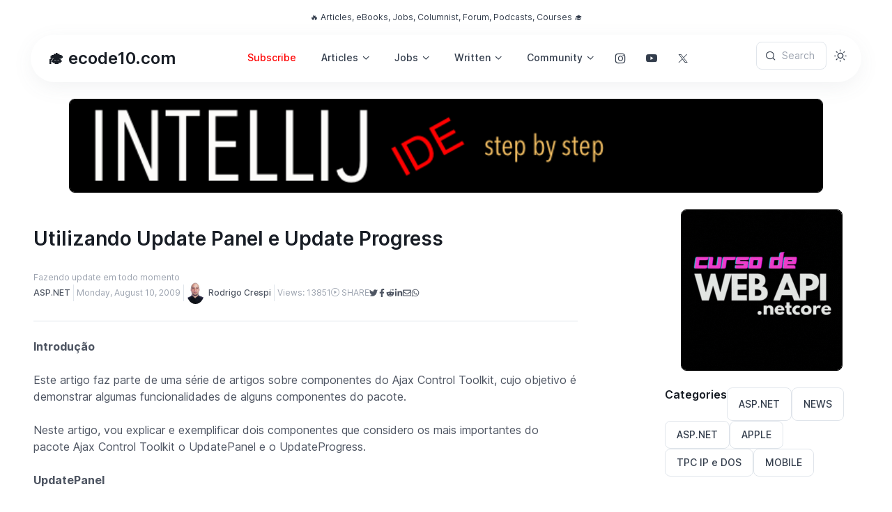

--- FILE ---
content_type: text/html; charset=utf-8
request_url: https://www.ecode10.com/artigo/699/utilizando-update-panel-e-update-progress
body_size: 21108
content:
<!DOCTYPE html>
<html lang="en" data-bs-theme="light" data-pwa="false">
<head>
    <meta charset="utf-8">
    <!-- Viewport -->
    <meta name="viewport" content="width=device-width, initial-scale=1, minimum-scale=1, maximum-scale=1, viewport-fit=cover">

    <meta http-equiv="content-security-policy" content="
        default-src 'self'
                  https://www.google-analytics.com
                  https://s3-us-west-2.amazonaws.com
                  https://eastus-8.in.applicationinsights.azure.com//v2/track;
        manifest-src 'self';
        media-src 'self'
                  https://s3-us-west-2.amazonaws.com;
        img-src data: https:;
        script-src 'self' 'unsafe-inline'
                  https://code.jquery.com/jquery-latest.min.js
                  https://www.google-analytics.com
                  https://www.googletagmanager.com
                  https://cdn.plyr.io/3.6.12/plyr.js
                  https://www.youtube.com/iframe_api
                  https://www.youtube.com/s/player/91e7c654/www-widgetapi.vflset/www-widgetapi.js
                  https://code.jquery.com/jquery-2.2.4.min.js
                  https://player.vimeo.com/api/player.js
                  https://cdn.datatables.net/2.3.0/js/dataTables.js
                  https://js.stripe.com/v3/buy-button.js
                  https://pagead2.googlesyndication.com
                  https://ep2.adtrafficquality.google/sodar/sodar2.js
                  https://js.monitor.azure.com/scripts/b/ai.2.min.js;
        style-src 'self' 'unsafe-inline'
                  https://fonts.googleapis.com
                  https://cdn.jsdelivr.net
                  https://fonts.googleapis.com
                  https://cdn.jsdelivr.net
                  https://cdn.datatables.net/2.3.0/css/dataTables.dataTables.css
                  https://cdn.plyr.io;
        font-src 'self'
                  https://fonts.gstatic.com
                  https://cdn.jsdelivr.net
                  data:;
        frame-src 'self'
                   https://player.vimeo.com
                   https://www.youtube-nocookie.com
                   https://js.stripe.com
                   https://mytalk.chat
                   https://googleads.g.doubleclick.net
                   https://ep2.adtrafficquality.google
                   https://www.google.com/recaptcha/api2/aframe
                   https://www.youtube.com
                   https://youtu.be;
        connect-src 'self'
                   https://eastus-8.in.applicationinsights.azure.com
                   https://noembed.com
                   https://www.google-analytics.com
                   https://analytics.google.com
                   https://stats.g.doubleclick.net
                   https://eastus2-3.in.applicationinsights.azure.com
                   https://ep1.adtrafficquality.google
                   https://pagead2.googlesyndication.com
                   https://cdn.plyr.io/3.6.12/plyr.svg;"/>

    
    <!-- icone -->
    <link rel="icon" type="image/png" href="https://plataforma.academy/ecode10assets/img/graduation-cap-icon-192.png" sizes="192x192"/>
    <link rel="icon" type="image/png" href="https://plataforma.academy/ecode10assets/img/graduation-cap-icon-512.png" sizes="512x512"/>
    <link rel="apple-touch-icon" type="image/png" href="https://plataforma.academy/ecode10assets/img/graduation-cap-icon-180.png"/>
    <link rel="icon" type="image/png" href="https://plataforma.academy/ecode10assets/img/graduation-cap-icon-16.png" size="16x16"/>
    <link rel="icon" type="image/png" href="https://plataforma.academy/ecode10assets/img/graduation-cap-icon-32.png" size="32x32"/>
    <link rel="manifest" href="/manifest.json">
    
    <!-- Search -->
    <meta name="application-name" content="always">
    <link rel="canonical" href="https://www.ecode10.com"/>
    <meta name="referrer" content="always">
    <meta name="googlebot" content="noodp">
    <meta name="robots" content="index, follow">
    <meta name="keywords" content="academy, cursos, tecnologias, sistemas, internet, api, web api, ios, swift, courses, tech, aprenda, cbl, challenge based learning, desafios, estudos, metodologia">

    <!-- Theme switcher (color modes) -->
    <script src="/assets/js/theme-switcher.js"></script>


    <!-- Preloaded local web font (Inter) -->
    <link rel="preload" href="/assets/fonts/inter-variable-latin.woff2" as="font" type="font/woff2" crossorigin>

    <!-- Font icons -->
    <link rel="preload" href="/assets/icons/cartzilla-icons.woff2" as="font" type="font/woff2" crossorigin>
    <link rel="stylesheet" href="/assets/icons/cartzilla-icons.min.css">

    <!-- Vendor styles -->
    <link rel="stylesheet" href="/assets/vendor/swiper/swiper-bundle.min.css">
    <link rel="stylesheet" href="/assets/vendor/simplebar/dist/simplebar.min.css">
    <link rel="stylesheet" href="/assets/vendor/glightbox/dist/css/glightbox.min.css">

    <!-- Bootstrap + Theme styles -->
    <link rel="preload" href="/assets/css/theme.min.css" as="style">
    <link rel="preload" href="/assets/css/theme.rtl.min.css" as="style">
    <link rel="stylesheet" href="/assets/css/theme.min.css" id="theme-styles">
    <link rel="stylesheet" href="https://cdn.jsdelivr.net/npm/bootstrap-icons@1.13.1/font/bootstrap-icons.min.css">
    
    <!--jquery-->
    <script src="https://code.jquery.com/jquery-latest.min.js"></script>
    
    <script async src="https://pagead2.googlesyndication.com/pagead/js/adsbygoogle.js?client=ca-pub-4749874230798085"
            crossorigin="anonymous"></script>
    
    <!-- Global site tag (gtag.js) - Google Analytics -->
    <script async src="https://www.googletagmanager.com/gtag/js?id=G-S0FY7H053T"></script>
    <script>
      window.dataLayer = window.dataLayer || [];
      function gtag(){dataLayer.push(arguments);}
      gtag('js', new Date());
    
      gtag('config', 'G-S0FY7H053T');
    </script>
    
    <!-- table -->
    <link rel="stylesheet" href="https://cdn.datatables.net/2.3.0/css/dataTables.dataTables.css" />
    <script src="https://cdn.datatables.net/2.3.0/js/dataTables.js"></script>
    
    <!-- speechText -->
    <script src="/assets/js/speechText.js"></script>
    
    <style>
        .blurred-content {
          position: relative;
        }
        
        .blurred-content::before{
          content: '';
          position: absolute;
          top: 0;
          left: 0;
          right: 0;
          bottom: 0;
          /*Use a semit-transparent color for the overlay*/
          background: rgba(255, 255, 255, 0.7);
          backdrop-filter: blur(5px);
          -webkit-backdrop-filter: blur(5px);
          pointer-events: none;
        }
        
        .paywall-overlay{
          position: absolute;
          top: 50%;
          left: 50%;
          transform: translate(-50%, -50%);
          text-align: center;
          z-index: 1;
          pointer-events: none;
        }
        .paywall-overlay h3 {
          background: black;
          color: white;
          padding: 10px 20px;
          border-radius: 5px;
          font-size: 1.2em;
        }
      </style>
<script type="text/javascript">!function(T,l,y){var S=T.location,k="script",D="instrumentationKey",C="ingestionendpoint",I="disableExceptionTracking",E="ai.device.",b="toLowerCase",w="crossOrigin",N="POST",e="appInsightsSDK",t=y.name||"appInsights";(y.name||T[e])&&(T[e]=t);var n=T[t]||function(d){var g=!1,f=!1,m={initialize:!0,queue:[],sv:"5",version:2,config:d};function v(e,t){var n={},a="Browser";return n[E+"id"]=a[b](),n[E+"type"]=a,n["ai.operation.name"]=S&&S.pathname||"_unknown_",n["ai.internal.sdkVersion"]="javascript:snippet_"+(m.sv||m.version),{time:function(){var e=new Date;function t(e){var t=""+e;return 1===t.length&&(t="0"+t),t}return e.getUTCFullYear()+"-"+t(1+e.getUTCMonth())+"-"+t(e.getUTCDate())+"T"+t(e.getUTCHours())+":"+t(e.getUTCMinutes())+":"+t(e.getUTCSeconds())+"."+((e.getUTCMilliseconds()/1e3).toFixed(3)+"").slice(2,5)+"Z"}(),iKey:e,name:"Microsoft.ApplicationInsights."+e.replace(/-/g,"")+"."+t,sampleRate:100,tags:n,data:{baseData:{ver:2}}}}var h=d.url||y.src;if(h){function a(e){var t,n,a,i,r,o,s,c,u,p,l;g=!0,m.queue=[],f||(f=!0,t=h,s=function(){var e={},t=d.connectionString;if(t)for(var n=t.split(";"),a=0;a<n.length;a++){var i=n[a].split("=");2===i.length&&(e[i[0][b]()]=i[1])}if(!e[C]){var r=e.endpointsuffix,o=r?e.location:null;e[C]="https://"+(o?o+".":"")+"dc."+(r||"services.visualstudio.com")}return e}(),c=s[D]||d[D]||"",u=s[C],p=u?u+"/v2/track":d.endpointUrl,(l=[]).push((n="SDK LOAD Failure: Failed to load Application Insights SDK script (See stack for details)",a=t,i=p,(o=(r=v(c,"Exception")).data).baseType="ExceptionData",o.baseData.exceptions=[{typeName:"SDKLoadFailed",message:n.replace(/\./g,"-"),hasFullStack:!1,stack:n+"\nSnippet failed to load ["+a+"] -- Telemetry is disabled\nHelp Link: https://go.microsoft.com/fwlink/?linkid=2128109\nHost: "+(S&&S.pathname||"_unknown_")+"\nEndpoint: "+i,parsedStack:[]}],r)),l.push(function(e,t,n,a){var i=v(c,"Message"),r=i.data;r.baseType="MessageData";var o=r.baseData;return o.message='AI (Internal): 99 message:"'+("SDK LOAD Failure: Failed to load Application Insights SDK script (See stack for details) ("+n+")").replace(/\"/g,"")+'"',o.properties={endpoint:a},i}(0,0,t,p)),function(e,t){if(JSON){var n=T.fetch;if(n&&!y.useXhr)n(t,{method:N,body:JSON.stringify(e),mode:"cors"});else if(XMLHttpRequest){var a=new XMLHttpRequest;a.open(N,t),a.setRequestHeader("Content-type","application/json"),a.send(JSON.stringify(e))}}}(l,p))}function i(e,t){f||setTimeout(function(){!t&&m.core||a()},500)}var e=function(){var n=l.createElement(k);n.src=h;var e=y[w];return!e&&""!==e||"undefined"==n[w]||(n[w]=e),n.onload=i,n.onerror=a,n.onreadystatechange=function(e,t){"loaded"!==n.readyState&&"complete"!==n.readyState||i(0,t)},n}();y.ld<0?l.getElementsByTagName("head")[0].appendChild(e):setTimeout(function(){l.getElementsByTagName(k)[0].parentNode.appendChild(e)},y.ld||0)}try{m.cookie=l.cookie}catch(p){}function t(e){for(;e.length;)!function(t){m[t]=function(){var e=arguments;g||m.queue.push(function(){m[t].apply(m,e)})}}(e.pop())}var n="track",r="TrackPage",o="TrackEvent";t([n+"Event",n+"PageView",n+"Exception",n+"Trace",n+"DependencyData",n+"Metric",n+"PageViewPerformance","start"+r,"stop"+r,"start"+o,"stop"+o,"addTelemetryInitializer","setAuthenticatedUserContext","clearAuthenticatedUserContext","flush"]),m.SeverityLevel={Verbose:0,Information:1,Warning:2,Error:3,Critical:4};var s=(d.extensionConfig||{}).ApplicationInsightsAnalytics||{};if(!0!==d[I]&&!0!==s[I]){var c="onerror";t(["_"+c]);var u=T[c];T[c]=function(e,t,n,a,i){var r=u&&u(e,t,n,a,i);return!0!==r&&m["_"+c]({message:e,url:t,lineNumber:n,columnNumber:a,error:i}),r},d.autoExceptionInstrumented=!0}return m}(y.cfg);function a(){y.onInit&&y.onInit(n)}(T[t]=n).queue&&0===n.queue.length?(n.queue.push(a),n.trackPageView({})):a()}(window,document,{
src: "https://js.monitor.azure.com/scripts/b/ai.2.min.js", // The SDK URL Source
crossOrigin: "anonymous", 
cfg: { // Application Insights Configuration
    connectionString: 'InstrumentationKey=dcffedd4-c2df-4f1c-bb17-b9cbb4f5354f;IngestionEndpoint=https://eastus2-3.in.applicationinsights.azure.com/;LiveEndpoint=https://eastus2.livediagnostics.monitor.azure.com/'
}});</script></head>
<!-- Body -->
<body>
<!-- Shopping cart offcanvas (Empty state) -->


<!-- Topbar -->
<div b-79t4oib7iq class="container position-relative d-flex justify-content-between z-1 py-3">
  <div b-79t4oib7iq class="nav animate-underline">
  </div>
  <a b-79t4oib7iq class="text-secondary-emphasis fs-xs text-decoration-none d-none d-md-inline" href="/index">🔥 Articles, eBooks, Jobs, Columnist, Forum, Podcasts, Courses 🎓</a>
  <ul b-79t4oib7iq class="nav gap-4">
    <li b-79t4oib7iq class="animate-underline">
    </li>
    <li b-79t4oib7iq class="animate-underline">
    </li>
  </ul>
</div>


<!-- Navigation bar (Page header) -->
<header b-79t4oib7iq class="navbar-sticky sticky-top container z-fixed px-2" data-sticky-element>

  <div b-79t4oib7iq class="navbar navbar-expand-lg flex-nowrap bg-body rounded-pill shadow ps-0 mx-1">
    <div b-79t4oib7iq class="position-absolute top-0 start-0 w-100 h-100 bg-dark rounded-pill z-0 d-none d-block-dark"></div>

    <!-- Mobile offcanvas menu toggler (Hamburger) -->
    <button b-79t4oib7iq type="button" class="navbar-toggler ms-3" data-bs-toggle="offcanvas" data-bs-target="#navbarNav" aria-controls="navbarNav" aria-label="Toggle navigation">
      <span b-79t4oib7iq class="navbar-toggler-icon"></span>
    </button>

    <!-- Navbar brand (Logo) -->
    <a b-79t4oib7iq class="navbar-brand position-relative z-1 ms-4 ms-sm-5 ms-lg-4 me-2 me-sm-0 me-lg-3" href="/index">🎓 ecode10.com</a>

    <!-- Main navigation that turns into offcanvas on screens < 992px wide (lg breakpoint) -->
    <nav b-79t4oib7iq class="offcanvas offcanvas-start" id="navbarNav" tabindex="-1" aria-labelledby="navbarNavLabel">
      <div b-79t4oib7iq class="offcanvas-header py-3">
        <h5 b-79t4oib7iq class="offcanvas-title" id="navbarNavLabel">🎓 ecode10.com</h5>
        <button b-79t4oib7iq type="button" class="btn-close" data-bs-dismiss="offcanvas" aria-label="Close"></button>
      </div>
      <div b-79t4oib7iq class="offcanvas-body pt-3 pb-4 py-lg-0 mx-lg-auto">
        <ul b-79t4oib7iq class="navbar-nav position-relative">
          <li b-79t4oib7iq class="nav-item me-lg-n2 me-xl-0">
            <a b-79t4oib7iq class="nav-link fs-sm" style="color:red;" href="/subscribe">Subscribe</a>
          </li>
              
          <li b-79t4oib7iq class="nav-item dropdown me-lg-n1 me-xl-0">
            <a b-79t4oib7iq class="nav-link dropdown-toggle fs-sm" href="#" role="button" data-bs-toggle="dropdown" data-bs-trigger="hover" data-bs-auto-close="outside" aria-expanded="false">Articles</a>
            <ul b-79t4oib7iq class="dropdown-menu" style="--cz-dropdown-spacer: 1rem">
              <li b-79t4oib7iq><a b-79t4oib7iq class="dropdown-item" href="/articles">All articles</a></li>
              <li b-79t4oib7iq><a b-79t4oib7iq class="dropdown-item" href="/index">New articles</a></li>
            </ul>
          </li>
              
          <li b-79t4oib7iq class="nav-item dropdown me-lg-n1 me-xl-0">
            <a b-79t4oib7iq class="nav-link dropdown-toggle fs-sm" href="#" role="button" data-bs-toggle="dropdown" data-bs-trigger="hover" data-bs-auto-close="outside" aria-expanded="false">Jobs</a>
            <ul b-79t4oib7iq class="dropdown-menu" style="--cz-dropdown-spacer: 1rem">
              <li b-79t4oib7iq><a b-79t4oib7iq class="dropdown-item" href="/jobs">Find a Job</a></li>
              <li b-79t4oib7iq><a b-79t4oib7iq class="dropdown-item" href="/index#jobs">Jobs</a></li>
            </ul>
          </li>
              
          <li b-79t4oib7iq class="nav-item dropdown me-lg-n1 me-xl-0">
            <a b-79t4oib7iq class="nav-link dropdown-toggle fs-sm" href="#" role="button" data-bs-toggle="dropdown" data-bs-trigger="hover" data-bs-auto-close="outside" aria-expanded="false">Written</a>
            <ul b-79t4oib7iq class="dropdown-menu" style="--cz-dropdown-spacer: 1rem">
              <li b-79t4oib7iq><a b-79t4oib7iq class="dropdown-item" href="/index#ebooks">eBooks</a></li>
              <li b-79t4oib7iq><a b-79t4oib7iq class="dropdown-item" href="/index#magazine">Magazines</a></li>
            </ul>
          </li>
              
          <li b-79t4oib7iq class="nav-item dropdown me-lg-n1 me-xl-0">
            <a b-79t4oib7iq class="nav-link dropdown-toggle fs-sm" href="#" role="button" data-bs-toggle="dropdown" data-bs-trigger="hover" data-bs-auto-close="outside" aria-expanded="false">Community</a>
            <ul b-79t4oib7iq class="dropdown-menu" style="--cz-dropdown-spacer: 1rem;">
              <li b-79t4oib7iq><a b-79t4oib7iq class="dropdown-item" href="/apoia">Apoia-se</a></li>
              <li b-79t4oib7iq><a b-79t4oib7iq class="dropdown-item" href="/columnists">Columnists</a></li>
              <li b-79t4oib7iq><a b-79t4oib7iq class="dropdown-item" href="https://plataforma.academy/forum" target="_blank">Forum</a></li>
              <li b-79t4oib7iq><a b-79t4oib7iq class="dropdown-item" href="/index#podcasts">Podcasts</a></li>
              <li b-79t4oib7iq><a b-79t4oib7iq class="dropdown-item" href="https://plataforma.academy" target="_blank">Courses</a></li>
              <li b-79t4oib7iq><a b-79t4oib7iq class="dropdown-item" href="/rss">RSS</a></li>
            </ul>
          </li>
          
              
          <li b-79t4oib7iq class="nav-item me-lg-n2 me-xl-0">
            <a b-79t4oib7iq class="btn btn-icon fs-base btn-outline-secondary border-0" target="_blank" href="https://instagram.com/plataforma_academy" data-bs-toggle="tooltip" data-bs-template='<div class="tooltip fs-xs mb-n2" role="tooltip"><div class="tooltip-inner bg-transparent text-body p-0"></div></div> b-79t4oib7iq' title="Instagram" aria-label="Follow us on Instagram">
              <i b-79t4oib7iq class="ci-instagram"></i>
            </a>
            <a b-79t4oib7iq class="btn btn-icon fs-base btn-outline-secondary border-0" target="_blank" href="https://youtube.com/@plataforma.academy" data-bs-toggle="tooltip" data-bs-template='<div class="tooltip fs-xs mb-n2" role="tooltip"><div class="tooltip-inner bg-transparent text-body p-0"></div></div> b-79t4oib7iq' title="Youtube" aria-label="Follow us on Youtube">
              <i b-79t4oib7iq class="ci-youtube"></i>
            </a>
            <a b-79t4oib7iq class="btn btn-icon fs-base btn-outline-secondary border-0" href="https://x.com/mauriciojrdev" target="_blank" data-bs-toggle="tooltip" data-bs-template='<div class="tooltip fs-xs mb-n2" role="tooltip"><div class="tooltip-inner bg-transparent text-body p-0"></div></div> b-79t4oib7iq' title="X" aria-label="Follow us on X">
              <i b-79t4oib7iq class="ci-x"></i>
            </a>
          </li>
        </ul>
      </div>
    </nav>

    <!-- Button group -->
    <div b-79t4oib7iq class="d-flex gap-sm-1 position-relative z-1">

      <!-- Search toggle button visible on screens < 992px wide (lg breakpoint) -->
      <button b-79t4oib7iq type="button" class="btn btn-icon btn-lg fs-xl btn-outline-secondary border-0 rounded-circle animate-shake d-lg-none" data-bs-toggle="offcanvas" data-bs-target="#searchBox" aria-controls="searchBox" aria-label="Toggle search bar">
        <i b-79t4oib7iq class="ci-search animate-target"></i>
      </button>
          
      <!-- Search toggle visible on screens > 991px wide (lg breakpoint) -->
      <button b-79t4oib7iq type="button" class="btn btn-outline-secondary justify-content-start w-100 px-3 mb-lg-2 ms-3 d-none d-lg-inline-flex" style="max-width: 240px" data-bs-toggle="offcanvas" data-bs-target="#searchBox" aria-controls="searchBox">
        <i b-79t4oib7iq class="ci-search fs-base ms-n1 me-2"></i>
        <span b-79t4oib7iq class="text-body-tertiary fw-normal">Search</span>
      </button>
          
      <!-- Theme switcher (light/dark/auto) -->
      <div b-79t4oib7iq class="dropdown">
        <button b-79t4oib7iq type="button" class="theme-switcher btn btn-icon btn-outline-secondary fs-lg border-0 rounded-circle animate-scale" data-bs-toggle="dropdown" data-bs-display="dynamic" aria-expanded="false" aria-label="Toggle theme (light)">
          <span b-79t4oib7iq class="theme-icon-active d-flex animate-target">
            <i b-79t4oib7iq class="ci-sun"></i>
          </span>
        </button>
        <ul b-79t4oib7iq class="dropdown-menu start-50 translate-middle-x" style="--cz-dropdown-min-width: 9rem; --cz-dropdown-spacer: 1rem">
          <li b-79t4oib7iq>
            <button b-79t4oib7iq type="button" class="dropdown-item active" data-bs-theme-value="light" aria-pressed="true">
              <span b-79t4oib7iq class="theme-icon d-flex fs-base me-2">
                <i b-79t4oib7iq class="ci-sun"></i>
              </span>
              <span b-79t4oib7iq class="theme-label">Light</span>
              <i b-79t4oib7iq class="item-active-indicator ci-check ms-auto"></i>
            </button>
          </li>
          <li b-79t4oib7iq>
            <button b-79t4oib7iq type="button" class="dropdown-item" data-bs-theme-value="dark" aria-pressed="false">
              <span b-79t4oib7iq class="theme-icon d-flex fs-base me-2">
                <i b-79t4oib7iq class="ci-moon"></i>
              </span>
              <span b-79t4oib7iq class="theme-label">Dark</span>
              <i b-79t4oib7iq class="item-active-indicator ci-check ms-auto"></i>
            </button>
          </li>
          <li b-79t4oib7iq>
            <button b-79t4oib7iq type="button" class="dropdown-item" data-bs-theme-value="auto" aria-pressed="false">
              <span b-79t4oib7iq class="theme-icon d-flex fs-base me-2">
                <i b-79t4oib7iq class="ci-auto"></i>
              </span>
              <span b-79t4oib7iq class="theme-label">Auto</span>
              <i b-79t4oib7iq class="item-active-indicator ci-check ms-auto"></i>
            </button>
          </li>
        </ul>
      </div>

      <!-- Cart button -->

      <!-- Search -->
          
    </div>
  </div>
</header>
<main b-79t4oib7iq class="content-wrapper">
  <br b-79t4oib7iq/>
  

<div class="container">
  <div class="row">
    <div class="col text-center">
      <div class="container">
    <div class="row">

                <div class="col">
                    <a href="https://www.ecode10.com/counter/?desc=90" target="_blank">
                        <img style="width:99%; border-radius: 15px; border: 1px solid black;" class="rounded mx-auto d-block" src="https://ecode10-image.s3.amazonaws.com/anuncios/8ad9a414-2cab-496a-b575-cf703c97ef39intellij-ide-stepbystep.png" alt="IntelliJ"/>
                    </a>
                </div>
    </div>
</div>
    </div>
  </div>
</div>

  <!-- Post content + Sidebar -->
  <section class="container pb-5 mb-2 mb-md-3 mb-lg-4 mb-xl-5" xmlns="http://www.w3.org/1999/html"
           xmlns="http://www.w3.org/1999/html">
    <div class="row">

        <!-- HTML Meta Tags -->
        <title>Utilizando Update Panel e Update Progress | ecode10.com</title>
        <meta name="description" content="Utilizando Update Panel e Update Progress | ecode10.com">
        <!-- Facebook Meta Tags -->
        <meta name="title" property="og:title" content="Utilizando Update Panel e Update Progress | ecode10.com">
        <meta name="type" property="og:type" content="website">
        <meta name="image" property="og:image" content="https://s3-us-west-2.amazonaws.com/ecode10-image/clip_image014.jpg">
        <meta name="url" property="og:url" content="https://ecode10.com/articles/utilizando-update-panel-e-update-progress">
        <meta name="description" property="og:description" content="Utilizando Update Panel e Update Progress | ecode10.com">
        <!-- Twitter Meta Tags -->
        <meta name="twitter:card" content="summary_large_image">
        <meta property="twitter:domain" content="ecode10.com">
        <meta property="twitter:url" content="https://ecode10.com/articles/utilizando-update-panel-e-update-progress">
        <meta name="twitter:title" content="Utilizando Update Panel e Update Progress | ecode10.com">
        <meta name="twitter:description" content="Utilizando Update Panel e Update Progress | ecode10.com">
        <meta name="twitter:image" content="https://s3-us-west-2.amazonaws.com/ecode10-image/clip_image014.jpg">
        <!-- Posts content -->
        <div class="col-lg-8 position-relative z-2">

          <!--check markdown -->
          
          <!-- Post title -->
          <br/><br/>
          <h1 class="h3 mb-4">Utilizando Update Panel e Update Progress</h1>

          <span class="text-body-tertiary fs-xs">Fazendo update em todo momento</span>
        
          <!-- Post meta -->
          <div class="nav align-items-center gap-2 border-bottom pb-4 mt-n1 mb-4">
            <a class="nav-link text-body fs-xs text-uppercase p-0" href="/category/1/ASP.NET">ASP.NET</a>
            <hr class="vr my-1 mx-1">
            <span class="text-body-tertiary fs-xs">Monday, August 10, 2009</span>
            <hr class="vr my-1 mx-1">
            <a class="nav-link text-body fs-xs p-0" href="/columnist/409/Rodrigo-Crespi"><img src="https://s3-us-west-2.amazonaws.com/ecode10-image/Crespi.jpg" style="border-radius: 50%; width: 25px;" alt="Rodrigo Crespi"/> &nbsp; Rodrigo Crespi</a>
            <hr class="vr my-1 mx-1">
            <span class="text-body-tertiary fs-xs">Views: 13851</span>
            
            <span class="text-body-tertiary fs-xs">
              
              <i onclick="javascript:speakToText('utilizando-update-panel-e-update-progress','pt-BR');" class="bi bi-play-circle"></i>
              
            </span>
          
            <span class="text-body-tertiary fs-xs">&nbsp;SHARE</span>
            <a href="https://twitter.com/intent/tweet?text=Utilizando Update Panel e Update Progress%20https://ecode10.com/article/699/utilizando-update-panel-e-update-progress" target="_blank" class="nav-link text-body fs-xs p-0"><svg stroke="currentColor" fill="currentColor" stroke-width="0" viewBox="0 0 512 512" height="1em" width="1em" xmlns="http://www.w3.org/2000/svg"><path d="M459.37 151.716c.325 4.548.325 9.097.325 13.645 0 138.72-105.583 298.558-298.558 298.558-59.452 0-114.68-17.219-161.137-47.106 8.447.974 16.568 1.299 25.34 1.299 49.055 0 94.213-16.568 130.274-44.832-46.132-.975-84.792-31.188-98.112-72.772 6.498.974 12.995 1.624 19.818 1.624 9.421 0 18.843-1.3 27.614-3.573-48.081-9.747-84.143-51.98-84.143-102.985v-1.299c13.969 7.797 30.214 12.67 47.431 13.319-28.264-18.843-46.781-51.005-46.781-87.391 0-19.492 5.197-37.36 14.294-52.954 51.655 63.675 129.3 105.258 216.365 109.807-1.624-7.797-2.599-15.918-2.599-24.04 0-57.828 46.782-104.934 104.934-104.934 30.213 0 57.502 12.67 76.67 33.137 23.715-4.548 46.456-13.32 66.599-25.34-7.798 24.366-24.366 44.833-46.132 57.827 21.117-2.273 41.584-8.122 60.426-16.243-14.292 20.791-32.161 39.308-52.628 54.253z"></path></svg></a>
            <a href="https://www.facebook.com/sharer/sharer.php?u=https://ecode10.com/article/699/utilizando-update-panel-e-update-progress" target="_blank" class="nav-link text-body fs-xs p-0"><svg stroke="currentColor" fill="currentColor" stroke-width="0" viewBox="0 0 320 512" height="1em" width="1em" xmlns="http://www.w3.org/2000/svg"><path d="M279.14 288l14.22-92.66h-88.91v-60.13c0-25.35 12.42-50.06 52.24-50.06h40.42V6.26S260.43 0 225.36 0c-73.22 0-121.08 44.38-121.08 124.72v70.62H22.89V288h81.39v224h100.17V288z"></path></svg></a>
            <a href="https://www.reddit.com/submit?title=Utilizando Update Panel e Update Progress%20https://ecode10.com/article/699/utilizando-update-panel-e-update-progress" target="_blank" class="nav-link text-body fs-xs p-0"><svg stroke="currentColor" fill="currentColor" stroke-width="0" viewBox="0 0 512 512" height="1em" width="1em" xmlns="http://www.w3.org/2000/svg"><path d="M440.3 203.5c-15 0-28.2 6.2-37.9 15.9-35.7-24.7-83.8-40.6-137.1-42.3L293 52.3l88.2 19.8c0 21.6 17.6 39.2 39.2 39.2 22 0 39.7-18.1 39.7-39.7s-17.6-39.7-39.7-39.7c-15.4 0-28.7 9.3-35.3 22l-97.4-21.6c-4.9-1.3-9.7 2.2-11 7.1L246.3 177c-52.9 2.2-100.5 18.1-136.3 42.8-9.7-10.1-23.4-16.3-38.4-16.3-55.6 0-73.8 74.6-22.9 100.1-1.8 7.9-2.6 16.3-2.6 24.7 0 83.8 94.4 151.7 210.3 151.7 116.4 0 210.8-67.9 210.8-151.7 0-8.4-.9-17.2-3.1-25.1 49.9-25.6 31.5-99.7-23.8-99.7zM129.4 308.9c0-22 17.6-39.7 39.7-39.7 21.6 0 39.2 17.6 39.2 39.7 0 21.6-17.6 39.2-39.2 39.2-22 .1-39.7-17.6-39.7-39.2zm214.3 93.5c-36.4 36.4-139.1 36.4-175.5 0-4-3.5-4-9.7 0-13.7 3.5-3.5 9.7-3.5 13.2 0 27.8 28.5 120 29 149 0 3.5-3.5 9.7-3.5 13.2 0 4.1 4 4.1 10.2.1 13.7zm-.8-54.2c-21.6 0-39.2-17.6-39.2-39.2 0-22 17.6-39.7 39.2-39.7 22 0 39.7 17.6 39.7 39.7-.1 21.5-17.7 39.2-39.7 39.2z"></path></svg></a>
            <a href="https://www.linkedin.com/sharing/share-offsite/?url=https://ecode10.com/article/699/utilizando-update-panel-e-update-progress" target="_blank" class="nav-link text-body fs-xs p-0"><svg stroke="currentColor" fill="currentColor" stroke-width="0" viewBox="0 0 448 512" height="1em" width="1em" xmlns="http://www.w3.org/2000/svg"><path d="M100.28 448H7.4V148.9h92.88zM53.79 108.1C24.09 108.1 0 83.5 0 53.8a53.79 53.79 0 0 1 107.58 0c0 29.7-24.1 54.3-53.79 54.3zM447.9 448h-92.68V302.4c0-34.7-.7-79.2-48.29-79.2-48.29 0-55.69 37.7-55.69 76.7V448h-92.78V148.9h89.08v40.8h1.3c12.4-23.5 42.69-48.3 87.88-48.3 94 0 111.28 61.9 111.28 142.3V448z"></path></svg></a>
            <a href="mailto:?subject=Utilizando Update Panel e Update Progress%20https://ecode10.com/article/699/utilizando-update-panel-e-update-progress" target="_blank" class="nav-link text-body fs-xs p-0"><svg stroke="currentColor" fill="currentColor" stroke-width="0" viewBox="0 0 512 512" height="1em" width="1em" xmlns="http://www.w3.org/2000/svg"><path d="M464 64H48C21.49 64 0 85.49 0 112v288c0 26.51 21.49 48 48 48h416c26.51 0 48-21.49 48-48V112c0-26.51-21.49-48-48-48zm0 48v40.805c-22.422 18.259-58.168 46.651-134.587 106.49-16.841 13.247-50.201 45.072-73.413 44.701-23.208.375-56.579-31.459-73.413-44.701C106.18 199.465 70.425 171.067 48 152.805V112h416zM48 400V214.398c22.914 18.251 55.409 43.862 104.938 82.646 21.857 17.205 60.134 55.186 103.062 54.955 42.717.231 80.509-37.199 103.053-54.947 49.528-38.783 82.032-64.401 104.947-82.653V400H48z"></path></svg></a>
            <a href="https://wa.me/?text=Utilizando Update Panel e Update Progress%20https://ecode10.com/article/699/utilizando-update-panel-e-update-progress" target="_blank" class="nav-link text-body fs-xs p-0"><svg stroke="currentColor" fill="currentColor" stroke-width="0" viewBox="0 0 448 512" height="1em" width="1em" xmlns="http://www.w3.org/2000/svg"><path d="M380.9 97.1C339 55.1 283.2 32 223.9 32c-122.4 0-222 99.6-222 222 0 39.1 10.2 77.3 29.6 111L0 480l117.7-30.9c32.4 17.7 68.9 27 106.1 27h.1c122.3 0 224.1-99.6 224.1-222 0-59.3-25.2-115-67.1-157zm-157 341.6c-33.2 0-65.7-8.9-94-25.7l-6.7-4-69.8 18.3L72 359.2l-4.4-7c-18.5-29.4-28.2-63.3-28.2-98.2 0-101.7 82.8-184.5 184.6-184.5 49.3 0 95.6 19.2 130.4 54.1 34.8 34.9 56.2 81.2 56.1 130.5 0 101.8-84.9 184.6-186.6 184.6zm101.2-138.2c-5.5-2.8-32.8-16.2-37.9-18-5.1-1.9-8.8-2.8-12.5 2.8-3.7 5.6-14.3 18-17.6 21.8-3.2 3.7-6.5 4.2-12 1.4-32.6-16.3-54-29.1-75.5-66-5.7-9.8 5.7-9.1 16.3-30.3 1.8-3.7.9-6.9-.5-9.7-1.4-2.8-12.5-30.1-17.1-41.2-4.5-10.8-9.1-9.3-12.5-9.5-3.2-.2-6.9-.2-10.6-.2-3.7 0-9.7 1.4-14.8 6.9-5.1 5.6-19.4 19-19.4 46.3 0 27.3 19.9 53.7 22.6 57.4 2.8 3.7 39.1 59.7 94.8 83.8 35.2 15.2 49 16.5 66.6 13.9 10.7-1.6 32.8-13.4 37.4-26.4 4.6-13 4.6-24.1 3.2-26.4-1.3-2.5-5-3.9-10.5-6.6z"></path></svg></a>
          </div>
        
          <p>

          <!--artigo pago-->
            <p><b>Introdução</b><br><br>  Este artigo faz parte de uma série de artigos sobre componentes do Ajax Control Toolkit, cujo objetivo é demonstrar algumas funcionalidades de alguns componentes do pacote.   <br><br>     Neste artigo, vou explicar e exemplificar dois componentes que considero os mais importantes do pacote Ajax Control Toolkit o UpdatePanel e o UpdateProgress.   <br><br>     <b>UpdatePanel</b><br><br>     O UpdatePanel enriquece muito as aplicações web. Este componente permite que possamos atualizar apenas a área que esta delimitada pelo componente, ou seja, podemos atualizar parcialmente o nosso site sem necessidade de criarmos client side scripts.  <br>   <br>  Um Postback assíncrono tem o seu ciclo de vida igual a um Postback da página, porém no Postback assíncrono apenas o interior de regiões delimitadas são atualizadas.  <br><br>     <b>Propriedades do UpdatePanel</b><br><br>     Abaixo falarei apenas de algumas das propriedades mais usuais.<br><br>       •ChildrenAsTriggers: esta propriedade é por padrão definida como True e indica quando acontece um Postback de um UpdatePanel filho, ou seja, poderia ser utilizado em um cenário, onde temos uma lista de categorias e uma lista de subcategorias, onde as subcategorias devem ser atualizadas conforme a seleção da categoria.<br><br>  •UpdateMode: Esta propriedade indica quando um UpdatePanel é executado, esta opção é desconsiderada quando o UpdatePanel estiver dentro de um outro UpdatePanel. <br><br>  ?Always, esta opção indica que o UpdatePanel sempre será atualizado, isso é em qualquer postback da página ou componente assíncrono.  ?Condicional, esta opção indica que o UpdatePanel será autalizado somente quando uma das condições abaixo forem verdadeiras. <br><br>  ¦Quando um postback for causado por uma trigger<br>  ¦Quando o método update() for chamado<br>  ¦Quando o controle estive dentro do UpdatePanel pai.<br>  ¦Quando a propriedade ChildrenAsTriggers for true e qualquer controle filho do UpdatePanel causar um postback.<br>  •Triggers: Esta propriedade permite adicionarmos objetos e eventos, isto serve para indicar o que irá disparar a atualização do UpdatePanel.<br>   <br>  Alguns componentes não podem ser adicionados a um componente UpdatePanel tais como:   <br><br>     •WebParts;<br>  •TreeView;<br>  •Menu<br>  •DetailsView e GridView (quando a propriedade EnableSortingAndPagindCallBack for definida como true.<br>  •FileUpload<br>  •Login, ChangePassword, PasswordRecovery e CreateUserWizard<br>  •Por fim os controles de validação.<br>   <br>  Exemplificando   <br><br>  Neste exemplo, vamos codificar uma área para que ela atualize uma informação em determinada região do site sem fazer o postback, para isso, vamos utilizar dois textbox que irão exibir a data e a hora atual, primeiramente vamos fazer preencher os dois componentes de maneira convencional, e em seguida vamos adicionar um UpdatePanel e tornar o preenchimento de um dos objetos sem fazer o postback da página.  <br><br>     Para isso, vamos criar um novo projeto e desenhar o webform conforme as definições a seguir.<Br><br>  <a href="/artigos/clip_image001.jpg" rel="zoom:"><img width="200" src="https://s3-us-west-2.amazonaws.com/ecode10-image/clip_image001.jpg" border="0"></a>  <br><br>            Na codificação iremos fazer com que ao acionarmos o evento click do botão, o mesmo preencha os dois campos da tela com a data e a hora atual.    <br><br>  <a href="/artigos/clip_image003.jpg" rel="zoom:"><img src="https://s3-us-west-2.amazonaws.com/ecode10-image/clip_image003.jpg" border="0" width="200"></a>  <br><br>       Quando executarmos esse aplicativo ele irá retornar a data e a hora na tela dentro de cada TextBox.  <br><br>  <a href="/artigos/clip_image004.jpg" rel="zoom:"><img src="https://s3-us-west-2.amazonaws.com/ecode10-image/clip_image004.jpg" border="0" width="200"></a><br><br>         Agora vamos modificar utilizando o UpdatePanel para perceber a diferença de um processamento assíncrono. Para isso, basta adicionar o componente UpdatePanel que fica na guia AJAX Extensions e incluir o componente TextBox1 dentro da área do UpdatePanel.   <br><br>  <a href="/artigos/clip_image006.jpg" rel="zoom:"><img src="https://s3-us-west-2.amazonaws.com/ecode10-image/clip_image006.jpg" border="0" width="200"></a><br><br>           No painel de propriedades do UpdatePanel, vamos parametrizar o comportamento do componente, para isso vamos alterar a propriedade Triggers e adicionar o gatilho do tipo AsyncPostBack, com a chamada ao componente Button1 para ele atualizar apenas o TextBox1 no evento click, conforme a imagem abaixo.  <br><br>            Agora ao executarmos, perceberemos que no evento Click do Button1 ele irá atualizar apenas o componente que esta dentro do UpdatePanel.  <br><br>     <b>UpdateProgress</b><br><br>     Quando trabalhamos com UpdatePanel, executamos tarefas que são assíncronas. Essas não fazem o postback da página, o que não transmite para usuário final a idéia de estar processando, o UpdateProgress serve para indicar o estado da operação, dando maior segurança ao usuário que estará sabendo que a mesma ainda está em execução.  <br><br>     Algumas propriedades do componente   <br><br>  AssociatedUpdatePanelId: esta propriedade permite associar um UpdateProgress com um UpdatePanel.  <br><br>  ProgressTemplate: é definida através de tags HTML e indica a mensagem ou a imagem que será utilizada durante a execução do ProgressTemplate.  <br><br>  DynamicLayout: esta propriedade indica como o componente irá se comportar e renderizar na tela. Se o valor desta propriedade for definida como True ela não ocupará área na tela e a página se renderizará automaticamente conforme a necessidade. Porém se o valor for false o mesmo ocupará lugar na página mesmo quando não exibido.  <br><br>     <b>Usando o UpdateProgress</b><br><br>     O exemplo a seguir, carregará na página uma imagem que hospedei em meu link e propositalmente é uma imagem pesada para demorar a carga.   <br><br>  Veja o layout abaixo.     <br><br>  Ao rodar este projeto, dependendo do seu link de conexão, demorará para carregar esta imagem, vamos indicar para o usuário do nosso aplicativo que a imagem está carregando.  <br><br>     Incluiremos um UpdateProgress e um gif indicando o processamento ao nosso projeto. Como dica sugiro o site http://www.ajaxload.info/, neste website há um gerador de gifs.   <br><br>  <a href="/artigos/clip_image008.jpg" rel="zoom:"><img src="https://s3-us-west-2.amazonaws.com/ecode10-image/clip_image008.jpg" border="0" width="200"></a><br><br>           Nesta tela foram incluídos um ScriptManager, UpdatePanel e dentro do UpdatePanel foram incluídos um label e um control Button.   <br><br>  Abaixo uma Div com um UpdateProgress e a imagem de loading.  <br><br>  <a href="/artigos/clip_image010.jpg" rel="zoom:"><img src="https://s3-us-west-2.amazonaws.com/ecode10-image/clip_image010.jpg" border="0" width="200"></a><br><br>            A codificação é muito simples, adicionei no procedimento referente ao evento click do ButtonControl uma chamada ao Sleep para causar um atraso no processamento e para sabermos que algo realmente for atualizado coloquei um DateTime no label.  <br><br>  Agora falta definir a propriedade AssocietadeUpdatePanelID do UpdateProgress para o nome do UpdatePanel que será atualizado.  <br><br>     Ao executar o aplicativo, veremos que por causa do Sleep ele criará um atraso de retorno para o usuário e ele irá mostrar o Loading durante esse atraso e ao retornar a informação ocultará a imagem.  <br><br>   <a href="/artigos/clip_image012.jpg" rel="zoom:"><img src="https://s3-us-west-2.amazonaws.com/ecode10-image/clip_image012.jpg" border="0" width="200"></a><br><br>      <a href="/artigos/clip_image014.jpg" rel="zoom:"><img src="https://s3-us-west-2.amazonaws.com/ecode10-image/clip_image014.jpg" border="0" width="200"></a><br><br>            <b>Conclusão</b><br><br>     A exemplo de aplicações windows client que permitem maior interação com o usuário, as aplicações web com o auxilio do AJAX estão chegando cada vez mais próximas.  <br><br>     Neste artigo, com o uso do UpdatePanel aprendemos a criar atualizações assíncronas na página sem utilizar scripts client side. Já com o UpdateProgress aprendemos a exibir o estado da operação, ou seja, deixar visível para o usuário quando um elemento de uma página está sendo carregado.  </p>

          <!-- Related articles -->
            <br/><br/>
<div class="container">
    <div class="row">

                <div class="col">
                    <a href="https://www.ecode10.com/counter/?desc=90" target="_blank">
                        <img style="width:99%; border-radius: 15px; border: 1px solid black;" class="rounded mx-auto d-block" src="https://ecode10-image.s3.amazonaws.com/anuncios/8ad9a414-2cab-496a-b575-cf703c97ef39intellij-ide-stepbystep.png" alt="IntelliJ"/>
                    </a>
                </div>
    </div>
</div>            <br/><br/>
            <div class="container">
              <div class="row">
                <div class="col">
                  <script async src="https://pagead2.googlesyndication.com/pagead/js/adsbygoogle.js?client=ca-pub-4749874230798085"
                          crossorigin="anonymous"></script>
          
                  <!-- Square -->
                  <ins class="adsbygoogle"
                       style="display:block"
                       data-ad-client="ca-pub-4749874230798085"
                       data-ad-slot="4137817835"
                       data-ad-format="auto"
                       data-full-width-responsive="true"></ins>
                  <script>(adsbygoogle = window.adsbygoogle || []).push({});</script>
                </div>
              </div>
            </div>
            <div class="pt-5 mt-2 mt-md-3 mt-lg-4 mt-xl-5">
              <h2 class="h3 pb-2 pb-sm-3">Related articles</h2>
              <div class="d-flex flex-column gap-4 mt-n3">
                <article class="row align-items-start align-items-md-center gx-0 gy-4 pt-3">
                  <div class="col-sm-5 pe-sm-4">
                    <div class="container">
    <div class="col-md">
            <br/>
                <a href="https://www.ecode10.com/counter/?desc=46" target="_blank">
                    <img style="width: 250px; border-radius: 15px; border: 1px solid black;" class="rounded mx-auto d-block" src="https://ecode10-image.s3.amazonaws.com/anuncios/curso_de_web_api_net_300.gif" alt="Curso de Web API na pr&#xE1;tica com .NET Core"/>
                </a>
                <br/>
    </div>
</div>
                  </div>
                </article>
                  <!-- Article -->
                  <article class="row align-items-start align-items-md-center gx-0 gy-4 pt-3">
                    <div class="col-sm-5 pe-sm-4">
                      <a class="ratio d-flex hover-effect-scale rounded overflow-hidden flex-md-shrink-0" href="/article/3416/session-has-not-been-configured-for-this-application-or-request-error-in-c-razor-applications" style="--cz-aspect-ratio: calc(226 / 306 * 100%)">
                        <img src="https://ecode10-image.s3.amazonaws.com/03c4f28d-1658-40b9-aeab-29a90481bdcfsession-csharp-razor-page.png" class="hover-effect-target" alt="Image" style="border-radius: 15px; border: 1px solid black;">
                      </a>
                    </div>
                    <div class="col-sm-7">
                      <div class="nav align-items-center gap-2 pb-2 mt-n1 mb-1">
                        <a class="nav-link text-body fs-xs text-uppercase p-0" href="/category/1/ASP.NET">ASP.NET</a>
                        <hr class="vr my-1 mx-1">
                        <span class="text-body-tertiary fs-xs">Monday, October 13, 2025</span>
                        <hr class="vr my-1 mx-1">
                        <a class="nav-link text-body fs-xs p-0" href="#!">Columnist: Rodrigo Crespi</a>
                        <hr class="vr my-1 mx-1">
                        <span class="text-body-tertiary fs-xs">Views: 13851</span>
                      </div>
                      <h3 class="h5 mb-2 mb-md-3">
                          <i class="ci-lock"></i>
                        <a class="hover-effect-underline" href="/article/3416/session-has-not-been-configured-for-this-application-or-request-error-in-c-razor-applications">
                          Session has not been configured for this application or request error in C# Razor applications
                        </a>
                      </h3>
                      <p class="mb-0">
                        Showing code step by step
                      </p>
                    </div>
                  </article>
                  <!-- Article -->
                  <article class="row align-items-start align-items-md-center gx-0 gy-4 pt-3">
                    <div class="col-sm-5 pe-sm-4">
                      <a class="ratio d-flex hover-effect-scale rounded overflow-hidden flex-md-shrink-0" href="/article/3305/como-fazer-uma-tabela-com-csharp-com-paginacao-busca-e-ordenacao" style="--cz-aspect-ratio: calc(226 / 306 * 100%)">
                        <img src="https://s3-us-west-2.amazonaws.com/ecode10-image/36d59b2a-987f-4809-a126-2f5d70cf4a78csharp-table-search-order-pagination.jpg" class="hover-effect-target" alt="Image" style="border-radius: 15px; border: 1px solid black;">
                      </a>
                    </div>
                    <div class="col-sm-7">
                      <div class="nav align-items-center gap-2 pb-2 mt-n1 mb-1">
                        <a class="nav-link text-body fs-xs text-uppercase p-0" href="/category/1/ASP.NET">ASP.NET</a>
                        <hr class="vr my-1 mx-1">
                        <span class="text-body-tertiary fs-xs">Wednesday, May 28, 2025</span>
                        <hr class="vr my-1 mx-1">
                        <a class="nav-link text-body fs-xs p-0" href="#!">Columnist: Rodrigo Crespi</a>
                        <hr class="vr my-1 mx-1">
                        <span class="text-body-tertiary fs-xs">Views: 13851</span>
                      </div>
                      <h3 class="h5 mb-2 mb-md-3">
                          <i class="ci-lock"></i>
                        <a class="hover-effect-underline" href="/article/3305/como-fazer-uma-tabela-com-csharp-com-paginacao-busca-e-ordenacao">
                          Como fazer uma tabela no C# com pagina&#xE7;&#xE3;o, busca e ordena&#xE7;&#xE3;o? [v&#xED;deo]
                        </a>
                      </h3>
                      <p class="mb-0">
                        Um passo a passo que te ajuda
                      </p>
                    </div>
                  </article>
                  <!-- Article -->
                  <article class="row align-items-start align-items-md-center gx-0 gy-4 pt-3">
                    <div class="col-sm-5 pe-sm-4">
                      <a class="ratio d-flex hover-effect-scale rounded overflow-hidden flex-md-shrink-0" href="/article/3186/criando-uma-configuracao-de-rota-routeconfig" style="--cz-aspect-ratio: calc(226 / 306 * 100%)">
                        <img src="https://s3-us-west-2.amazonaws.com/ecode10-image/514b97cd-24b5-4e05-88e2-26b0df97f2baRoute-Config.png" class="hover-effect-target" alt="Image" style="border-radius: 15px; border: 1px solid black;">
                      </a>
                    </div>
                    <div class="col-sm-7">
                      <div class="nav align-items-center gap-2 pb-2 mt-n1 mb-1">
                        <a class="nav-link text-body fs-xs text-uppercase p-0" href="/category/1/ASP.NET">ASP.NET</a>
                        <hr class="vr my-1 mx-1">
                        <span class="text-body-tertiary fs-xs">Monday, December 12, 2022</span>
                        <hr class="vr my-1 mx-1">
                        <a class="nav-link text-body fs-xs p-0" href="#!">Columnist: Rodrigo Crespi</a>
                        <hr class="vr my-1 mx-1">
                        <span class="text-body-tertiary fs-xs">Views: 13851</span>
                      </div>
                      <h3 class="h5 mb-2 mb-md-3">
                          <i class="ci-lock"></i>
                        <a class="hover-effect-underline" href="/article/3186/criando-uma-configuracao-de-rota-routeconfig">
                          Criando uma configura&#xE7;&#xE3;o de rota - RouteConfig
                        </a>
                      </h3>
                      <p class="mb-0">
                        
                      </p>
                    </div>
                  </article>
              </div>
            </div>
        </div>

      <!-- Sticky sidebar that turns into offcanvas on screens < 992px wide (lg breakpoint) -->
      <aside class="col-lg-4 col-xl-3 offset-xl-1" style="margin-top: -115px">
        <div class="offcanvas-lg offcanvas-end sticky-lg-top ps-lg-4 ps-xl-0" id="blogSidebar">
          <div class="d-none d-lg-block" style="height: 115px"></div>
          <div class="offcanvas-header py-3">
            <h5 class="offcanvas-title">Sidebar</h5>
            <button type="button" class="btn-close" data-bs-dismiss="offcanvas" data-bs-target="#blogSidebar" aria-label="Close"></button>
          </div>
          <div class="offcanvas-body d-block pt-2 py-lg-0">
            <div class="d-flex flex-wrap gap-3">
            
              <!-- marketing -->
              <div class="container">
    <div class="col-md">
            <br/>
                <a href="https://www.ecode10.com/counter/?desc=46" target="_blank">
                    <img style="width: 250px; border-radius: 15px; border: 1px solid black;" class="rounded mx-auto d-block" src="https://ecode10-image.s3.amazonaws.com/anuncios/curso_de_web_api_net_300.gif" alt="Curso de Web API na pr&#xE1;tica com .NET Core"/>
                </a>
                <br/>
    </div>
</div>


              <!-- categories -->
                <h4 class="h6 mb-4">Categories</h4>
                <br/><br/>
                  <a class="btn btn-outline-secondary px-3" href="/category/1/ASP.NET">ASP.NET</a>                      
                  <a class="btn btn-outline-secondary px-3" href="/category/33/NEWS">NEWS</a>                      
                  <a class="btn btn-outline-secondary px-3" href="/category/1/ASP.NET">ASP.NET</a>                      
                  <a class="btn btn-outline-secondary px-3" href="/category/36/APPLE">APPLE</a>                      
                  <a class="btn btn-outline-secondary px-3" href="/category/26/TPC IP e DOS">TPC IP e DOS</a>                      
                  <a class="btn btn-outline-secondary px-3" href="/category/16/MOBILE">MOBILE</a>                      
            </div>
          
            <!-- Trending articles -->
            <h4 class="h6 pt-5 mb-0">Trending articles</h4>
                <article class="hover-effect-scale position-relative d-flex align-items-center border-bottom py-4">
                  <div class="w-100 pe-3">
                    <h3 class="h6 lh-base fs-sm mb-0">
                      <a class="hover-effect-underline stretched-link" href="/article/3448/video-consumo-e-monitoramento-inteligente-de-api-usando-net">
                        Video: Consumo e monitoramento inteligente de API usando .NET
                      </a>
                    </h3>
                    <span class="text-body-tertiary fs-xs">
                      V&#xED;deo mostrando uma palestra sobre API passo a pas
                      <br/>Wednesday, January 7, 2026
                      <br/>views: 115
                    </span>
                  </div>
                  <div class="ratio w-100" style="max-width: 86px; --cz-aspect-ratio: calc(64 / 86 * 100%)">
                    <img src="https://ecode10-image.s3.amazonaws.com/762167f6-d27f-4071-83a7-e50bdc05173cAPI-Inteligente-3.png" class="rounded-2" alt="Video: Consumo e monitoramento inteligente de API usando .NET" style="border-radius: 15px; border: 1px solid black;">
                  </div>
                </article>
                <article class="hover-effect-scale position-relative d-flex align-items-center border-bottom py-4">
                  <div class="w-100 pe-3">
                    <h3 class="h6 lh-base fs-sm mb-0">
                        <i class="ci-lock"></i> 
                      <a class="hover-effect-underline stretched-link" href="/article/3447/content-security-policy-csp-block-camera">
                        Content Security Policy (CSP) block camera
                      </a>
                    </h3>
                    <span class="text-body-tertiary fs-xs">
                      See how to work with it.
                      <br/>Monday, January 5, 2026
                      <br/>views: 138
                    </span>
                  </div>
                  <div class="ratio w-100" style="max-width: 86px; --cz-aspect-ratio: calc(64 / 86 * 100%)">
                    <img src="https://ecode10-image.s3.amazonaws.com/22064674-126a-454d-a6d4-118803d3dd2cCSP-blocking-my-camera.png" class="rounded-2" alt="Content Security Policy (CSP) block camera" style="border-radius: 15px; border: 1px solid black;">
                  </div>
                </article>
                <article class="hover-effect-scale position-relative d-flex align-items-center border-bottom py-4">
                  <div class="w-100 pe-3">
                    <h3 class="h6 lh-base fs-sm mb-0">
                      <a class="hover-effect-underline stretched-link" href="/article/3449/android-xr-lights-up-sphere-in-las-vegas-for-ces">
                        Android XR lights up Sphere in Las Vegas for CES
                      </a>
                    </h3>
                    <span class="text-body-tertiary fs-xs">
                      V&#xED;deo showing the Android XR animation
                      <br/>Wednesday, January 7, 2026
                      <br/>views: 127
                    </span>
                  </div>
                  <div class="ratio w-100" style="max-width: 86px; --cz-aspect-ratio: calc(64 / 86 * 100%)">
                    <img src="https://ecode10-image.s3.amazonaws.com/a390cbbb-97d4-46b3-b551-a0529eb76feeandroid-xr.png" class="rounded-2" alt="Android XR lights up Sphere in Las Vegas for CES" style="border-radius: 15px; border: 1px solid black;">
                  </div>
                </article>
                <article class="hover-effect-scale position-relative d-flex align-items-center border-bottom py-4">
                  <div class="w-100 pe-3">
                    <h3 class="h6 lh-base fs-sm mb-0">
                      <a class="hover-effect-underline stretched-link" href="/article/3446/samsung-planeja-trazer-google-photos-para-a-tv">
                        Samsung planeja trazer Google Photos para a TV
                      </a>
                    </h3>
                    <span class="text-body-tertiary fs-xs">
                      Agora voc&#xEA; vai poder ver suas fotos
                      <br/>Monday, December 29, 2025
                      <br/>views: 158
                    </span>
                  </div>
                  <div class="ratio w-100" style="max-width: 86px; --cz-aspect-ratio: calc(64 / 86 * 100%)">
                    <img src="https://ecode10-image.s3.amazonaws.com/a3b63deb-7a77-4f96-90fb-ea32b67dc912samsung-tv-google-photos.png" class="rounded-2" alt="Samsung planeja trazer Google Photos para a TV" style="border-radius: 15px; border: 1px solid black;">
                  </div>
                </article>
          
            <div class="container">
    <div class="col-md">
            <br/>
                <a href="https://www.ecode10.com/counter/?desc=46" target="_blank">
                    <img style="width: 250px; border-radius: 15px; border: 1px solid black;" class="rounded mx-auto d-block" src="https://ecode10-image.s3.amazonaws.com/anuncios/curso_de_web_api_net_300.gif" alt="Curso de Web API na pr&#xE1;tica com .NET Core"/>
                </a>
                <br/>
    </div>
</div>
          
            <h4 class="h6 pt-4">Follow us</h4>
            <div class="d-flex gap-2 pb-2">
              <a class="btn btn-icon fs-base btn-outline-secondary border-0" target="_blank" href="https://instagram.com/plataforma_academy" data-bs-toggle="tooltip" data-bs-template='<div class="tooltip fs-xs mb-n2" role="tooltip"><div class="tooltip-inner bg-transparent text-body p-0"></div></div>' title="Instagram" aria-label="Follow us on Instagram">
                <i class="ci-instagram"></i>
              </a>
              <a class="btn btn-icon fs-base btn-outline-secondary border-0" target="_blank" href="https://youtube.com/@plataforma.academy" data-bs-toggle="tooltip" data-bs-template='<div class="tooltip fs-xs mb-n2" role="tooltip"><div class="tooltip-inner bg-transparent text-body p-0"></div></div>' title="Youtube" aria-label="Follow us on Youtube">
                <i class="ci-youtube"></i>
              </a>
              <a class="btn btn-icon fs-base btn-outline-secondary border-0" href="https://x.com/mauriciojrdev" target="_blank" data-bs-toggle="tooltip" data-bs-template='<div class="tooltip fs-xs mb-n2" role="tooltip"><div class="tooltip-inner bg-transparent text-white p-0"></div></div>' title="X" aria-label="Follow us on X">
                <i class="ci-x"></i>
              </a>
            </div>
          </div>
        </div>
      </aside>
    </div>
  
    <br/><br/><br/>
    <div class="container">
    <div class="row">

                <div class="col">
                    <a href="https://www.ecode10.com/counter/?desc=90" target="_blank">
                        <img style="width:99%; border-radius: 15px; border: 1px solid black;" class="rounded mx-auto d-block" src="https://ecode10-image.s3.amazonaws.com/anuncios/8ad9a414-2cab-496a-b575-cf703c97ef39intellij-ide-stepbystep.png" alt="IntelliJ"/>
                    </a>
                </div>
    </div>
</div>

  </section>
  

</main>


<!-- Search offcanvas -->
<div b-79t4oib7iq class="offcanvas offcanvas-top" id="searchBox" data-bs-backdrop="static" tabindex="-1">
  <div b-79t4oib7iq class="offcanvas-header border-bottom p-0 py-lg-1">
    <form action="/search?q=" class="container d-flex align-items-center" method="get">
      <input b-79t4oib7iq name="q" id="q" type="search" class="form-control form-control-lg fs-lg border-0 rounded-0 py-3 ps-0" placeholder="Search about our articles here" data-autofocus="offcanvas">
      <button b-79t4oib7iq type="reset" class="btn-close fs-lg" data-bs-dismiss="offcanvas" aria-label="Close"></button>
    </form>
  </div>
  <div b-79t4oib7iq class="offcanvas-body px-0">
    <div b-79t4oib7iq class="container text-center">
      <svg b-79t4oib7iq class="text-body-tertiary opacity-60 mb-4" xmlns="http://www.w3.org/2000/svg" width="60" viewBox="0 0 512 512" fill="currentColor"><path b-79t4oib7iq d="M340.115,361.412l-16.98-16.98c-34.237,29.36-78.733,47.098-127.371,47.098C87.647,391.529,0,303.883,0,195.765S87.647,0,195.765,0s195.765,87.647,195.765,195.765c0,48.638-17.738,93.134-47.097,127.371l16.98,16.98l11.94-11.94c5.881-5.881,15.415-5.881,21.296,0l112.941,112.941c5.881,5.881,5.881,15.416,0,21.296l-45.176,45.176c-5.881,5.881-15.415,5.881-21.296,0L328.176,394.648c-5.881-5.881-5.881-15.416,0-21.296L340.115,361.412z M195.765,361.412c91.484,0,165.647-74.163,165.647-165.647S287.249,30.118,195.765,30.118S30.118,104.28,30.118,195.765S104.28,361.412,195.765,361.412z M360.12,384l91.645,91.645l23.88-23.88L384,360.12L360.12,384z M233.034,233.033c5.881-5.881,15.415-5.881,21.296,0c5.881,5.881,5.881,15.416,0,21.296c-32.345,32.345-84.786,32.345-117.131,0c-5.881-5.881-5.881-15.415,0-21.296c5.881-5.881,15.416-5.881,21.296,0C179.079,253.616,212.45,253.616,233.034,233.033zM135.529,180.706c-12.475,0-22.588-10.113-22.588-22.588c0-12.475,10.113-22.588,22.588-22.588c12.475,0,22.588,10.113,22.588,22.588C158.118,170.593,148.005,180.706,135.529,180.706z M256,180.706c-12.475,0-22.588-10.113-22.588-22.588c0-12.475,10.113-22.588,22.588-22.588s22.588,10.113,22.588,22.588C278.588,170.593,268.475,180.706,256,180.706z"/></svg>
      <h6 b-79t4oib7iq class="mb-2">Type the article name and click enter</h6>
      <p b-79t4oib7iq class="fs-sm mb-0">ecode10.com</p>
    </div>
  </div>
</div>
    
<!-- Page footer -->
<footer b-79t4oib7iq class="footer bg-dark pb-4 py-lg-5" data-bs-theme="dark">
  <div b-79t4oib7iq class="container pt-5 pt-lg-4 mt-sm-2 mt-md-3">
    <div b-79t4oib7iq class="row pb-5">

      <!-- Subscription + Social account links -->
      <div b-79t4oib7iq class="col-md col-xl-8 order-md-2">
        <div b-79t4oib7iq class="text-center px-sm-4 mx-auto" style="max-width: 568px">
          <h3 b-79t4oib7iq class="pb-1 mb-2">Stay in touch with us</h3>
          <p b-79t4oib7iq class="fs-sm text-body pb-2 pb-sm-3">
            Receive the latest updates about our publication, <br b-79t4oib7iq/>podcast, nuget, articles and courses
          </p>
          <div b-79t4oib7iq class="d-flex justify-content-center gap-2 pt-4 pt-md-5 mt-1 mt-md-0">
            <a b-79t4oib7iq class="btn btn-icon fs-base btn-outline-secondary border-0" target="_blank" href="https://youtube.com/@plataforma.academy" data-bs-toggle="tooltip" data-bs-template='<div class="tooltip fs-xs mb-n2" role="tooltip"><div class="tooltip-inner bg-transparent text-white p-0"></div></div> b-79t4oib7iq' title="YouTube" aria-label="Follow us on YouTube">
              <i b-79t4oib7iq class="ci-youtube"></i>
            </a>
            <a b-79t4oib7iq class="btn btn-icon fs-base btn-outline-secondary border-0" href="https://x.com/mauriciojrdev" target="_blank" data-bs-toggle="tooltip" data-bs-template='<div class="tooltip fs-xs mb-n2" role="tooltip"><div class="tooltip-inner bg-transparent text-white p-0"></div></div> b-79t4oib7iq' title="X" aria-label="Follow us on X">
              <i b-79t4oib7iq class="ci-x"></i>
            </a>
            <a b-79t4oib7iq class="btn btn-icon fs-base btn-outline-secondary border-0" target="_blank" href="https://instagram.com/@plataforma_academy" data-bs-toggle="tooltip" data-bs-template='<div class="tooltip fs-xs mb-n2" role="tooltip"><div class="tooltip-inner bg-transparent text-white p-0"></div></div> b-79t4oib7iq' title="Instagram" aria-label="Follow us on Instagram">
              <i b-79t4oib7iq class="ci-instagram"></i>
            </a>
          </div>
        </div>
      </div>

      <!-- Category links -->
      <div b-79t4oib7iq class="col-md-auto col-xl-2 text-center order-md-1 pt-4 pt-md-0">
        <ul b-79t4oib7iq class="nav d-inline-flex flex-md-column justify-content-start align-items-start gap-md-2">
          <li b-79t4oib7iq class="animate-underline my-1 mx-2 m-md-0">
            <a b-79t4oib7iq class="nav-link d-inline-flex fw-normal p-0 animate-target" href="/subscribenow">Subscribe</a>
          </li>
          <li b-79t4oib7iq class="animate-underline my-1 mx-2 m-md-0">
            <a b-79t4oib7iq class="nav-link d-inline-flex fw-normal p-0 animate-target" href="/index">Home</a>
          </li>
          <li b-79t4oib7iq class="animate-underline my-1 mx-2 m-md-0">
            <a b-79t4oib7iq class="nav-link d-inline-flex fw-normal p-0 animate-target" href="/index">Articles</a>
          </li>
          <li b-79t4oib7iq class="animate-underline my-1 mx-2 m-md-0">
            <a b-79t4oib7iq class="nav-link d-inline-flex fw-normal p-0 animate-target" href="https://plataforma.academy" target="_blank">Courses</a>
          </li>
          <li b-79t4oib7iq class="animate-underline my-1 mx-2 m-md-0">
            <a b-79t4oib7iq class="nav-link d-inline-flex fw-normal p-0 animate-target" href="https://mauriciojunior.net/nugets" target="_blank">Nuget</a>
          </li>
          <li b-79t4oib7iq class="animate-underline my-1 mx-2 m-md-0">
            <a b-79t4oib7iq class="nav-link d-inline-flex fw-normal p-0 animate-target" href="/index#jobs">Jobs</a>
          </li>
          <li b-79t4oib7iq class="animate-underline my-1 mx-2 m-md-0">
            <a b-79t4oib7iq class="nav-link d-inline-flex fw-normal p-0 animate-target" href="/jobs">Find a Job</a>
          </li>
          <li b-79t4oib7iq class="animate-underline my-1 mx-2 m-md-0">
            <a b-79t4oib7iq class="nav-link d-inline-flex fw-normal p-0 animate-target" href="/ebooks">eBooks</a>
          </li>
          <li b-79t4oib7iq class="animate-underline my-1 mx-2 m-md-0">
            <a b-79t4oib7iq class="nav-link d-inline-flex fw-normal p-0 animate-target" href="/apoia">Apoia</a>
          </li>
          <li b-79t4oib7iq class="animate-underline my-1 mx-2 m-md-0">
            <a b-79t4oib7iq class="nav-link d-inline-flex fw-normal p-0 animate-target" href="/index#magazine">Magazines</a>
          </li>
          <li b-79t4oib7iq class="animate-underline my-1 mx-2 m-md-0">
            <a b-79t4oib7iq class="nav-link d-inline-flex fw-normal p-0 animate-target" href="https://plataforma.academy/forum" target="_blank">Forum</a>
          </li>
          <li b-79t4oib7iq class="animate-underline my-1 mx-2 m-md-0">
            <a b-79t4oib7iq class="nav-link d-inline-flex fw-normal p-0 animate-target" href="/columnists">Columnists</a>
          </li>
          <li b-79t4oib7iq class="animate-underline my-1 mx-2 m-md-0">
            <a b-79t4oib7iq class="nav-link d-inline-flex fw-normal p-0 animate-target" href="https://github.com/ecode10" target="_blank">GitHub</a>
          </li>
          <li b-79t4oib7iq class="animate-underline my-1 mx-2 m-md-0">
            <a b-79t4oib7iq class="nav-link d-inline-flex fw-normal p-0 animate-target" href="/index#podcasts">Podcasts</a>
          </li>
          
        </ul>
      </div>

      <!-- Customer links -->
      <div b-79t4oib7iq class="col-md-auto col-xl-2 text-center order-md-3 pt-3 pt-md-0">
        <ul b-79t4oib7iq class="nav d-inline-flex flex-md-column justify-content-start align-items-start gap-md-2">
          <li b-79t4oib7iq class="animate-underline my-1 mx-2 m-md-0">
            <a b-79t4oib7iq class="nav-link d-inline-flex fw-normal p-0 animate-target" href="https://plataforma.academy/curso/55/logica-de-programacao-para-iniciantes" target="_blank">Programming Logic</a>
          </li>
          <li b-79t4oib7iq class="animate-underline my-1 mx-2 m-md-0">
            <a b-79t4oib7iq class="nav-link d-inline-flex fw-normal p-0 animate-target" href="https://plataforma.academy/curso/30/database-course-step-by-step" target="_blank">Database</a>
          </li>
          <li b-79t4oib7iq class="animate-underline my-1 mx-2 m-md-0">
            <a b-79t4oib7iq class="nav-link d-inline-flex fw-normal p-0 animate-target" href="https://plataforma.academy/curso/25/charp-basico" target="_blank">C# basic</a>
          </li>
          <li b-79t4oib7iq class="animate-underline my-1 mx-2 m-md-0">
            <a b-79t4oib7iq class="nav-link d-inline-flex fw-normal p-0 animate-target" href="https://plataforma.academy/curso/32/html-5-course-practice" target="_blank">Frontend</a>
          </li>
          <li b-79t4oib7iq class="animate-underline my-1 mx-2 m-md-0">
            <a b-79t4oib7iq class="nav-link d-inline-flex fw-normal p-0 animate-target" href="https://plataforma.academy/cursos/category/3/backend" target="_blank">Backend</a>
          </li>
          <li b-79t4oib7iq class="animate-underline my-1 mx-2 m-md-0">
            <a b-79t4oib7iq class="nav-link d-inline-flex fw-normal p-0 animate-target" href="https://plataforma.academy/cursos/category/15/financas" target="_blank">Finances</a>
          </li>
          <li b-79t4oib7iq class="animate-underline my-1 mx-2 m-md-0">
            <a b-79t4oib7iq class="nav-link d-inline-flex fw-normal p-0 animate-target" href="https://plataforma.academy/cursos/category/2/office" target="_blank">Office 365</a>
          </li>
          <li b-79t4oib7iq class="animate-underline my-1 mx-2 m-md-0">
            <a b-79t4oib7iq class="nav-link d-inline-flex fw-normal p-0 animate-target" href="https://plataforma.academy/cursos/category/11/informatica-basica" target="_blank">Basic Computer</a>
          </li>
        </ul>
      </div>
    </div>

    <!-- Copyright -->
    <p b-79t4oib7iq class="fs-xs text-body text-center pt-lg-4 mt-n2 mt-md-0 mb-0">
      &copy; All rights reserved. Made by <span b-79t4oib7iq class="animate-underline"><a b-79t4oib7iq class="animate-target text-white text-decoration-none" href="https://mauriciojunior.net" target="_blank" rel="noreferrer">Mauricio Junior</a></span>
    </p>
  </div>
</footer>


<!-- Back to top button -->
<div b-79t4oib7iq class="floating-buttons position-fixed top-50 end-0 z-sticky me-3 me-xl-4 pb-4">
  <a b-79t4oib7iq class="btn-scroll-top btn btn-sm bg-body border-0 rounded-pill shadow animate-slide-end" href="#top">
    Top
    <i b-79t4oib7iq class="ci-arrow-right fs-base ms-1 me-n1 animate-target"></i>
    <span b-79t4oib7iq class="position-absolute top-0 start-0 w-100 h-100 border rounded-pill z-0"></span>
    <svg b-79t4oib7iq class="position-absolute top-0 start-0 w-100 h-100 z-1" viewBox="0 0 62 32" fill="none" xmlns="http://www.w3.org/2000/svg">
      <rect b-79t4oib7iq x=".75" y=".75" width="60.5" height="30.5" rx="15.25" stroke="currentColor" stroke-width="1.5" stroke-miterlimit="10"/>
    </svg>
  </a>
</div>


<!-- Vendor scripts -->
<script src="/assets/vendor/swiper/swiper-bundle.min.js"></script>
<script src="/assets/vendor/simplebar/dist/simplebar.min.js"></script>
<script src="/assets/vendor/glightbox/dist/js/glightbox.min.js"></script>

<!-- Bootstrap + Theme scripts -->
<script src="/assets/js/theme.min.js"></script>
</body>

</html>

--- FILE ---
content_type: text/html; charset=utf-8
request_url: https://www.google.com/recaptcha/api2/aframe
body_size: 246
content:
<!DOCTYPE HTML><html><head><meta http-equiv="content-type" content="text/html; charset=UTF-8"></head><body><script nonce="7FodEclopAA9nmIgQ9xQdg">/** Anti-fraud and anti-abuse applications only. See google.com/recaptcha */ try{var clients={'sodar':'https://pagead2.googlesyndication.com/pagead/sodar?'};window.addEventListener("message",function(a){try{if(a.source===window.parent){var b=JSON.parse(a.data);var c=clients[b['id']];if(c){var d=document.createElement('img');d.src=c+b['params']+'&rc='+(localStorage.getItem("rc::a")?sessionStorage.getItem("rc::b"):"");window.document.body.appendChild(d);sessionStorage.setItem("rc::e",parseInt(sessionStorage.getItem("rc::e")||0)+1);localStorage.setItem("rc::h",'1768941924544');}}}catch(b){}});window.parent.postMessage("_grecaptcha_ready", "*");}catch(b){}</script></body></html>

--- FILE ---
content_type: text/css
request_url: https://www.ecode10.com/assets/css/theme.min.css
body_size: 69440
content:
@charset "UTF-8";@font-face{font-display:swap;font-family:Inter;font-style:normal;font-weight:300 800;src:url(../fonts/inter-variable-latin.woff2) format("woff2");unicode-range:u+00??,u+0131,u+0152-0153,u+02bb-02bc,u+02c6,u+02da,u+02dc,u+0304,u+0308,u+0329,u+2000-206f,u+2074,u+20ac,u+2122,u+2191,u+2193,u+2212,u+2215,u+feff,u+fffd}.focus-none:focus,.focus-none:focus-visible{box-shadow:none!important;outline:none!important}[class*=" rounded"].overflow-hidden,[class^=rounded].overflow-hidden{transform:translateZ(0)}.bg-dotted{--cz-bg-color:var(--cz-tertiary-bg);--cz-dot-color:var(--cz-secondary);--cz-dot-size:1px;--cz-dot-space:20px;background:linear-gradient(90deg,var(--cz-bg-color) calc(var(--cz-dot-space) - var(--cz-dot-size)),transparent 1%) 50%,linear-gradient(var(--cz-bg-color) calc(var(--cz-dot-space) - var(--cz-dot-size)),transparent 1%) 50%,var(--cz-dot-color);background-size:var(--cz-dot-space) var(--cz-dot-space)}.border-dashed{--cz-border-style:dashed}.border-dotted{--cz-border-style:dotted}.transition-none{transition:none!important}.transform-none{transform:none!important}.bg-image-none{background-image:none!important}[dir=rtl] .rtl-flip{transform:rotateY(180deg)}[dir=rtl] .d-none-rtl{display:none!important}[dir=rtl] .d-block-rtl{display:block!important}[dir=rtl] .d-inline-rtl{display:inline!important}[dir=rtl] .d-inline-block-rtl{display:inline-block!important}[dir=rtl] .d-flex-rtl{display:flex!important}[dir=rtl] .d-inline-flex-rtl{display:inline-flex!important}[data-sticky-element]{top:-1px!important}[data-bs-theme=dark] .d-none-dark{display:none!important}[data-bs-theme=dark] .d-block-dark{display:block!important}[data-bs-theme=dark] .d-inline-dark{display:inline!important}[data-bs-theme=dark] .d-inline-block-dark{display:inline-block!important}[data-bs-theme=dark] .d-inline-flex-dark{display:inline-flex!important}[data-bs-theme=dark] .d-flex-dark{display:flex!important}[data-bs-theme=dark] .shadow:not([data-bs-theme=light]){box-shadow:0 .5rem 1.875rem -.25rem rgba(8,11,18,.25)!important}[data-bs-theme=dark] .shadow-sm:not([data-bs-theme=light]){box-shadow:0 .375rem 1.375rem -.25rem rgba(8,11,18,.25)!important}[data-bs-theme=dark] .shadow-lg:not([data-bs-theme=light]){box-shadow:0 .75rem 3rem -.5rem rgba(8,11,18,.25)!important}:root,[data-bs-theme=light]{--cz-primary:#f55266;--cz-secondary:#6c727f;--cz-success:#33b36b;--cz-info:#2f6ed5;--cz-warning:#fc9231;--cz-danger:#f03d3d;--cz-light:#fff;--cz-dark:#222934;--cz-primary-rgb:245,82,102;--cz-secondary-rgb:108,114,127;--cz-success-rgb:51,179,107;--cz-info-rgb:47,110,213;--cz-warning-rgb:252,146,49;--cz-danger-rgb:240,61,61;--cz-light-rgb:255,255,255;--cz-dark-rgb:34,41,52;--cz-primary-text-emphasis:#f2223b;--cz-secondary-text-emphasis:#333d4c;--cz-success-text-emphasis:#288b53;--cz-info-text-emphasis:#2358ae;--cz-warning-text-emphasis:#f67804;--cz-danger-text-emphasis:#e81212;--cz-light-text-emphasis:#333d4c;--cz-dark-text-emphasis:#181d25;--cz-primary-bg-subtle:#feeef0;--cz-secondary-bg-subtle:#f5f7fa;--cz-success-bg-subtle:#ebf7f0;--cz-info-bg-subtle:#eaf1fb;--cz-warning-bg-subtle:#fff4ea;--cz-danger-bg-subtle:#feecec;--cz-light-bg-subtle:#fff;--cz-dark-bg-subtle:#edeeef;--cz-primary-border-subtle:#fddce0;--cz-secondary-border-subtle:#e0e5eb;--cz-success-border-subtle:#d6f0e1;--cz-info-border-subtle:#d5e2f7;--cz-warning-border-subtle:#fee9d6;--cz-danger-border-subtle:#fcd8d8;--cz-light-border-subtle:#eef1f6;--cz-dark-border-subtle:#e0e5eb;--cz-white-rgb:255,255,255;--cz-black-rgb:0,0,0;--cz-font-sans-serif:"Inter",sans-serif;--cz-font-monospace:SFMono-Regular,Menlo,Monaco,Consolas,"Liberation Mono","Courier New",monospace;--cz-gradient:linear-gradient(180deg,hsla(0,0%,100%,.15),hsla(0,0%,100%,0));--cz-root-font-size:1rem;--cz-body-font-family:var(--cz-font-sans-serif);--cz-body-font-size:1rem;--cz-body-font-weight:400;--cz-body-line-height:1.5;--cz-body-color:#4e5562;--cz-body-color-rgb:78,85,98;--cz-body-bg:#fff;--cz-body-bg-rgb:255,255,255;--cz-emphasis-color:#222934;--cz-emphasis-color-rgb:34,41,52;--cz-secondary-color:#6c727f;--cz-secondary-color-rgb:108,114,127;--cz-secondary-bg:#eef1f6;--cz-secondary-bg-rgb:238,241,246;--cz-tertiary-color:#9ca3af;--cz-tertiary-color-rgb:156,163,175;--cz-tertiary-bg:#f5f7fa;--cz-tertiary-bg-rgb:245,247,250;--cz-heading-color:#181d25;--cz-link-color:#f55266;--cz-link-color-rgb:245,82,102;--cz-link-decoration:underline;--cz-link-hover-color:#f55266;--cz-link-hover-color-rgb:245,82,102;--cz-link-hover-decoration:none;--cz-code-color:#d63384;--cz-highlight-color:#4e5562;--cz-highlight-bg:#fff3cd;--cz-border-width:1px;--cz-border-style:solid;--cz-border-color:#e0e5eb;--cz-border-color-translucent:rgba(0,0,0,.1);--cz-border-radius:0.5rem;--cz-border-radius-sm:calc(var(--cz-border-radius)*0.75);--cz-border-radius-lg:calc(var(--cz-border-radius)*1.5);--cz-border-radius-xl:calc(var(--cz-border-radius)*2);--cz-border-radius-xxl:calc(var(--cz-border-radius)*2.5);--cz-border-radius-2xl:var(--cz-border-radius-xxl);--cz-border-radius-pill:50rem;--cz-box-shadow:0 0.5rem 2rem -0.25rem hsla(216,9%,44%,.1);--cz-box-shadow-sm:0 0.375rem 1.5rem hsla(216,9%,44%,.06);--cz-box-shadow-lg:0 1.125rem 3rem -0.375rem hsla(216,9%,44%,.12);--cz-box-shadow-inset:unset;--cz-focus-ring-width:0.25rem;--cz-focus-ring-opacity:0.1;--cz-focus-ring-color:rgba(24,29,37,.1);--cz-form-valid-color:#33b36b;--cz-form-valid-border-color:#33b36b;--cz-form-invalid-color:#f03d3d;--cz-form-invalid-border-color:#f03d3d}[data-bs-theme=dark]{color-scheme:dark;--cz-body-color:#cad0d9;--cz-body-color-rgb:202,208,217;--cz-body-bg:#181d25;--cz-body-bg-rgb:24,29,37;--cz-emphasis-color:#eef1f6;--cz-emphasis-color-rgb:238,241,246;--cz-secondary-color:#9ca3af;--cz-secondary-color-rgb:156,163,175;--cz-secondary-bg:#333d4c;--cz-secondary-bg-rgb:51,61,76;--cz-tertiary-color:#6c727f;--cz-tertiary-color-rgb:108,114,127;--cz-tertiary-bg:#222934;--cz-tertiary-bg-rgb:34,41,52;--cz-primary-text-emphasis:#f43a51;--cz-secondary-text-emphasis:#e0e5eb;--cz-success-text-emphasis:#2d9f5f;--cz-info-text-emphasis:#2762c3;--cz-warning-text-emphasis:#fc8518;--cz-danger-text-emphasis:#ee2525;--cz-light-text-emphasis:#e0e5eb;--cz-dark-text-emphasis:#fff;--cz-primary-bg-subtle:#2e222c;--cz-secondary-bg-subtle:#222934;--cz-success-bg-subtle:#1b2c2c;--cz-info-bg-subtle:#1a2537;--cz-warning-bg-subtle:#2f2926;--cz-danger-bg-subtle:#2e2027;--cz-light-bg-subtle:#181d25;--cz-dark-bg-subtle:#131920;--cz-primary-border-subtle:#442832;--cz-secondary-border-subtle:#333d4c;--cz-success-border-subtle:#1d3b33;--cz-info-border-subtle:#1d2d48;--cz-warning-border-subtle:#463427;--cz-danger-border-subtle:#43232a;--cz-light-border-subtle:#333d4c;--cz-dark-border-subtle:#131920;--cz-heading-color:#fff;--cz-link-color:#f997a3;--cz-link-hover-color:#f997a3;--cz-link-color-rgb:249,151,163;--cz-link-hover-color-rgb:249,151,163;--cz-code-color:#e685b5;--cz-highlight-color:#cad0d9;--cz-highlight-bg:#664d03;--cz-border-color:#333d4c;--cz-border-color-translucent:hsla(0,0%,100%,.15);--cz-form-valid-color:#33b36b;--cz-form-valid-border-color:#33b36b;--cz-form-invalid-color:#f03d3d;--cz-form-invalid-border-color:#f03d3d}*,:after,:before{box-sizing:border-box}:root{font-size:var(--cz-root-font-size)}@media (prefers-reduced-motion:no-preference){:root{scroll-behavior:smooth}}body{background-color:var(--cz-body-bg);color:var(--cz-body-color);font-family:var(--cz-body-font-family);font-size:var(--cz-body-font-size);font-weight:var(--cz-body-font-weight);line-height:var(--cz-body-line-height);margin:0;text-align:var(--cz-body-text-align);-webkit-text-size-adjust:100%;-webkit-tap-highlight-color:rgba(0,0,0,0)}hr{border:0;border-top:var(--cz-border-width) solid;color:var(--cz-border-color);margin:1.5rem 0;opacity:1}.h1,.h2,.h3,.h4,.h5,.h6,h1,h2,h3,h4,h5,h6{color:var(--cz-heading-color);font-weight:600;line-height:1.2;margin-bottom:1rem;margin-top:0}.h1,h1{font-size:calc(1.375rem + 1.5vw)}@media (min-width:1200px){.h1,h1{font-size:2.5rem}}.h2,h2{font-size:calc(1.325rem + .9vw)}@media (min-width:1200px){.h2,h2{font-size:2rem}}.h3,h3{font-size:calc(1.3rem + .6vw)}@media (min-width:1200px){.h3,h3{font-size:1.75rem}}.h4,h4{font-size:calc(1.275rem + .3vw)}@media (min-width:1200px){.h4,h4{font-size:1.5rem}}.h5,h5{font-size:1.25rem}.h6,h6{font-size:1rem}p{margin-bottom:1rem;margin-top:0}abbr[title]{cursor:help;-webkit-text-decoration:underline dotted;text-decoration:underline dotted;-webkit-text-decoration-skip-ink:none;text-decoration-skip-ink:none}address{font-style:normal;line-height:inherit;margin-bottom:1rem}ol,ul{padding-left:2rem}ol ol,ol ul,ul ol,ul ul{margin-bottom:0}dt{font-weight:600}dd{margin-bottom:.5rem;margin-left:0}blockquote{margin:0 0 1rem}b,strong{font-weight:bolder}.small,small{font-size:.875em}.mark,mark{background-color:var(--cz-highlight-bg);color:var(--cz-highlight-color);padding:.1875em}sub,sup{font-size:.75em;line-height:0;position:relative;vertical-align:baseline}sub{bottom:-.25em}sup{top:-.5em}a{color:rgba(var(--cz-link-color-rgb),var(--cz-link-opacity,1));text-decoration:underline}a:hover{--cz-link-color-rgb:var(--cz-link-hover-color-rgb);text-decoration:none}a:not([href]):not([class]),a:not([href]):not([class]):hover{color:inherit;text-decoration:none}code,kbd,pre,samp{font-family:var(--cz-font-monospace);font-size:1em}pre{color:#fff;display:block;font-size:.875em;margin-bottom:1rem;margin-top:0;overflow:auto}pre code{color:inherit;font-size:inherit;word-break:normal}code{color:var(--cz-code-color);font-size:.875em;word-wrap:break-word}a>code{color:inherit}kbd{background-color:var(--cz-emphasis-color);border-radius:calc(var(--cz-border-radius)*.75);color:var(--cz-body-bg);font-size:.875em;padding:.1875rem .375rem}kbd kbd{font-size:1em;padding:0}figure{margin:0 0 1rem}img,svg{vertical-align:middle}table{border-collapse:collapse;caption-side:bottom}caption{color:var(--cz-secondary-color);padding-bottom:.75rem;padding-top:.75rem;text-align:left}th{font-weight:600;text-align:inherit;text-align:-webkit-match-parent}tbody,td,tfoot,th,thead,tr{border:0 solid;border-color:inherit}label{display:inline-block}button{border-radius:0}button:focus:not(:focus-visible){outline:0}button,input,optgroup,select,textarea{font-family:inherit;font-size:inherit;line-height:inherit;margin:0}button,select{text-transform:none}[role=button]{cursor:pointer}select{word-wrap:normal}select:disabled{opacity:1}[list]:not([type=date]):not([type=datetime-local]):not([type=month]):not([type=week]):not([type=time])::-webkit-calendar-picker-indicator{display:none!important}[type=button],[type=reset],[type=submit],button{-webkit-appearance:button}[type=button]:not(:disabled),[type=reset]:not(:disabled),[type=submit]:not(:disabled),button:not(:disabled){cursor:pointer}::-moz-focus-inner{border-style:none;padding:0}textarea{resize:vertical}fieldset{border:0;margin:0;min-width:0;padding:0}legend{float:left;font-size:1.125rem;font-weight:600;line-height:inherit;margin-bottom:1rem;padding:0;width:100%}legend+*{clear:left}::-webkit-datetime-edit-day-field,::-webkit-datetime-edit-fields-wrapper,::-webkit-datetime-edit-hour-field,::-webkit-datetime-edit-minute,::-webkit-datetime-edit-month-field,::-webkit-datetime-edit-text,::-webkit-datetime-edit-year-field{padding:0}::-webkit-inner-spin-button{height:auto}[type=search]{-webkit-appearance:textfield;outline-offset:-2px}::-webkit-search-decoration{-webkit-appearance:none}::-webkit-color-swatch-wrapper{padding:0}::-webkit-file-upload-button{-webkit-appearance:button;font:inherit}::file-selector-button{-webkit-appearance:button;font:inherit}output{display:inline-block}iframe{border:0}summary{cursor:pointer;display:list-item}progress{vertical-align:baseline}[hidden]{display:none!important}.lead{font-size:calc(1.275rem + .3vw);font-weight:400}@media (min-width:1200px){.lead{font-size:1.5rem}}.display-1{font-size:calc(1.625rem + 4.5vw);font-weight:700;line-height:1.2}@media (min-width:1200px){.display-1{font-size:5rem}}.display-2{font-size:calc(1.575rem + 3.9vw);font-weight:700;line-height:1.2}@media (min-width:1200px){.display-2{font-size:4.5rem}}.display-3{font-size:calc(1.525rem + 3.3vw);font-weight:700;line-height:1.2}@media (min-width:1200px){.display-3{font-size:4rem}}.display-4{font-size:calc(1.475rem + 2.7vw);font-weight:700;line-height:1.2}@media (min-width:1200px){.display-4{font-size:3.5rem}}.display-5{font-size:calc(1.425rem + 2.1vw);font-weight:700;line-height:1.2}@media (min-width:1200px){.display-5{font-size:3rem}}.display-6{font-size:calc(1.3875rem + 1.65vw);font-weight:700;line-height:1.2}@media (min-width:1200px){.display-6{font-size:2.625rem}}.list-inline,.list-unstyled{list-style:none;padding-left:0}.list-inline-item{display:inline-block}.list-inline-item:not(:last-child){margin-right:1rem}.initialism{font-size:.875em;text-transform:uppercase}.blockquote{font-size:1.25rem;margin-bottom:1.5rem}.blockquote>:last-child{margin-bottom:0}.blockquote-footer{color:var(--cz-body-color);font-size:.875rem;margin-bottom:1.5rem;margin-top:-1.5rem}.blockquote-footer:before{content:"— "}.img-fluid,.img-thumbnail{height:auto;max-width:100%}.img-thumbnail{background-color:var(--cz-body-bg);border:var(--cz-border-width) solid var(--cz-border-color);border-radius:var(--cz-border-radius-lg);box-shadow:none;padding:.375rem}.figure{display:inline-block}.figure-img{line-height:1;margin-bottom:.5rem}.figure-caption{color:var(--cz-secondary-color);font-size:.75rem}.container,.container-fluid,.container-lg,.container-md,.container-sm,.container-xl,.container-xxl{--cz-gutter-x:2rem;--cz-gutter-y:0;margin-left:auto;margin-right:auto;padding-left:calc(var(--cz-gutter-x)*.5);padding-right:calc(var(--cz-gutter-x)*.5);width:100%}@media (min-width:500px){.container,.container-sm{max-width:95%}}@media (min-width:768px){.container,.container-md,.container-sm{max-width:95%}}@media (min-width:992px){.container,.container-lg,.container-md,.container-sm{max-width:95%}}@media (min-width:1200px){.container,.container-lg,.container-md,.container-sm,.container-xl{max-width:95%}}@media (min-width:1400px){.container,.container-lg,.container-md,.container-sm,.container-xl,.container-xxl{max-width:1328px}}:root{--cz-breakpoint-xs:0;--cz-breakpoint-sm:500px;--cz-breakpoint-md:768px;--cz-breakpoint-lg:992px;--cz-breakpoint-xl:1200px;--cz-breakpoint-xxl:1400px}.row{--cz-gutter-x:1.5rem;--cz-gutter-y:0;display:flex;flex-wrap:wrap;margin-left:calc(var(--cz-gutter-x)*-.5);margin-right:calc(var(--cz-gutter-x)*-.5);margin-top:calc(var(--cz-gutter-y)*-1)}.row>*{flex-shrink:0;margin-top:var(--cz-gutter-y);max-width:100%;padding-left:calc(var(--cz-gutter-x)*.5);padding-right:calc(var(--cz-gutter-x)*.5);width:100%}.col{flex:1 0 0%}.row-cols-auto>*{flex:0 0 auto;width:auto}.row-cols-1>*{flex:0 0 auto;width:100%}.row-cols-2>*{flex:0 0 auto;width:50%}.row-cols-3>*{flex:0 0 auto;width:33.33333333%}.row-cols-4>*{flex:0 0 auto;width:25%}.row-cols-5>*{flex:0 0 auto;width:20%}.row-cols-6>*{flex:0 0 auto;width:16.66666667%}.col-auto{flex:0 0 auto;width:auto}.col-1{flex:0 0 auto;width:8.33333333%}.col-2{flex:0 0 auto;width:16.66666667%}.col-3{flex:0 0 auto;width:25%}.col-4{flex:0 0 auto;width:33.33333333%}.col-5{flex:0 0 auto;width:41.66666667%}.col-6{flex:0 0 auto;width:50%}.col-7{flex:0 0 auto;width:58.33333333%}.col-8{flex:0 0 auto;width:66.66666667%}.col-9{flex:0 0 auto;width:75%}.col-10{flex:0 0 auto;width:83.33333333%}.col-11{flex:0 0 auto;width:91.66666667%}.col-12{flex:0 0 auto;width:100%}.offset-1{margin-left:8.33333333%}.offset-2{margin-left:16.66666667%}.offset-3{margin-left:25%}.offset-4{margin-left:33.33333333%}.offset-5{margin-left:41.66666667%}.offset-6{margin-left:50%}.offset-7{margin-left:58.33333333%}.offset-8{margin-left:66.66666667%}.offset-9{margin-left:75%}.offset-10{margin-left:83.33333333%}.offset-11{margin-left:91.66666667%}.g-0,.gx-0{--cz-gutter-x:0}.g-0,.gy-0{--cz-gutter-y:0}.g-1,.gx-1{--cz-gutter-x:0.25rem}.g-1,.gy-1{--cz-gutter-y:0.25rem}.g-2,.gx-2{--cz-gutter-x:0.5rem}.g-2,.gy-2{--cz-gutter-y:0.5rem}.g-3,.gx-3{--cz-gutter-x:1rem}.g-3,.gy-3{--cz-gutter-y:1rem}.g-4,.gx-4{--cz-gutter-x:1.5rem}.g-4,.gy-4{--cz-gutter-y:1.5rem}.g-5,.gx-5{--cz-gutter-x:3rem}.g-5,.gy-5{--cz-gutter-y:3rem}@media (min-width:500px){.col-sm{flex:1 0 0%}.row-cols-sm-auto>*{flex:0 0 auto;width:auto}.row-cols-sm-1>*{flex:0 0 auto;width:100%}.row-cols-sm-2>*{flex:0 0 auto;width:50%}.row-cols-sm-3>*{flex:0 0 auto;width:33.33333333%}.row-cols-sm-4>*{flex:0 0 auto;width:25%}.row-cols-sm-5>*{flex:0 0 auto;width:20%}.row-cols-sm-6>*{flex:0 0 auto;width:16.66666667%}.col-sm-auto{flex:0 0 auto;width:auto}.col-sm-1{flex:0 0 auto;width:8.33333333%}.col-sm-2{flex:0 0 auto;width:16.66666667%}.col-sm-3{flex:0 0 auto;width:25%}.col-sm-4{flex:0 0 auto;width:33.33333333%}.col-sm-5{flex:0 0 auto;width:41.66666667%}.col-sm-6{flex:0 0 auto;width:50%}.col-sm-7{flex:0 0 auto;width:58.33333333%}.col-sm-8{flex:0 0 auto;width:66.66666667%}.col-sm-9{flex:0 0 auto;width:75%}.col-sm-10{flex:0 0 auto;width:83.33333333%}.col-sm-11{flex:0 0 auto;width:91.66666667%}.col-sm-12{flex:0 0 auto;width:100%}.offset-sm-0{margin-left:0}.offset-sm-1{margin-left:8.33333333%}.offset-sm-2{margin-left:16.66666667%}.offset-sm-3{margin-left:25%}.offset-sm-4{margin-left:33.33333333%}.offset-sm-5{margin-left:41.66666667%}.offset-sm-6{margin-left:50%}.offset-sm-7{margin-left:58.33333333%}.offset-sm-8{margin-left:66.66666667%}.offset-sm-9{margin-left:75%}.offset-sm-10{margin-left:83.33333333%}.offset-sm-11{margin-left:91.66666667%}.g-sm-0,.gx-sm-0{--cz-gutter-x:0}.g-sm-0,.gy-sm-0{--cz-gutter-y:0}.g-sm-1,.gx-sm-1{--cz-gutter-x:0.25rem}.g-sm-1,.gy-sm-1{--cz-gutter-y:0.25rem}.g-sm-2,.gx-sm-2{--cz-gutter-x:0.5rem}.g-sm-2,.gy-sm-2{--cz-gutter-y:0.5rem}.g-sm-3,.gx-sm-3{--cz-gutter-x:1rem}.g-sm-3,.gy-sm-3{--cz-gutter-y:1rem}.g-sm-4,.gx-sm-4{--cz-gutter-x:1.5rem}.g-sm-4,.gy-sm-4{--cz-gutter-y:1.5rem}.g-sm-5,.gx-sm-5{--cz-gutter-x:3rem}.g-sm-5,.gy-sm-5{--cz-gutter-y:3rem}}@media (min-width:768px){.col-md{flex:1 0 0%}.row-cols-md-auto>*{flex:0 0 auto;width:auto}.row-cols-md-1>*{flex:0 0 auto;width:100%}.row-cols-md-2>*{flex:0 0 auto;width:50%}.row-cols-md-3>*{flex:0 0 auto;width:33.33333333%}.row-cols-md-4>*{flex:0 0 auto;width:25%}.row-cols-md-5>*{flex:0 0 auto;width:20%}.row-cols-md-6>*{flex:0 0 auto;width:16.66666667%}.col-md-auto{flex:0 0 auto;width:auto}.col-md-1{flex:0 0 auto;width:8.33333333%}.col-md-2{flex:0 0 auto;width:16.66666667%}.col-md-3{flex:0 0 auto;width:25%}.col-md-4{flex:0 0 auto;width:33.33333333%}.col-md-5{flex:0 0 auto;width:41.66666667%}.col-md-6{flex:0 0 auto;width:50%}.col-md-7{flex:0 0 auto;width:58.33333333%}.col-md-8{flex:0 0 auto;width:66.66666667%}.col-md-9{flex:0 0 auto;width:75%}.col-md-10{flex:0 0 auto;width:83.33333333%}.col-md-11{flex:0 0 auto;width:91.66666667%}.col-md-12{flex:0 0 auto;width:100%}.offset-md-0{margin-left:0}.offset-md-1{margin-left:8.33333333%}.offset-md-2{margin-left:16.66666667%}.offset-md-3{margin-left:25%}.offset-md-4{margin-left:33.33333333%}.offset-md-5{margin-left:41.66666667%}.offset-md-6{margin-left:50%}.offset-md-7{margin-left:58.33333333%}.offset-md-8{margin-left:66.66666667%}.offset-md-9{margin-left:75%}.offset-md-10{margin-left:83.33333333%}.offset-md-11{margin-left:91.66666667%}.g-md-0,.gx-md-0{--cz-gutter-x:0}.g-md-0,.gy-md-0{--cz-gutter-y:0}.g-md-1,.gx-md-1{--cz-gutter-x:0.25rem}.g-md-1,.gy-md-1{--cz-gutter-y:0.25rem}.g-md-2,.gx-md-2{--cz-gutter-x:0.5rem}.g-md-2,.gy-md-2{--cz-gutter-y:0.5rem}.g-md-3,.gx-md-3{--cz-gutter-x:1rem}.g-md-3,.gy-md-3{--cz-gutter-y:1rem}.g-md-4,.gx-md-4{--cz-gutter-x:1.5rem}.g-md-4,.gy-md-4{--cz-gutter-y:1.5rem}.g-md-5,.gx-md-5{--cz-gutter-x:3rem}.g-md-5,.gy-md-5{--cz-gutter-y:3rem}}@media (min-width:992px){.col-lg{flex:1 0 0%}.row-cols-lg-auto>*{flex:0 0 auto;width:auto}.row-cols-lg-1>*{flex:0 0 auto;width:100%}.row-cols-lg-2>*{flex:0 0 auto;width:50%}.row-cols-lg-3>*{flex:0 0 auto;width:33.33333333%}.row-cols-lg-4>*{flex:0 0 auto;width:25%}.row-cols-lg-5>*{flex:0 0 auto;width:20%}.row-cols-lg-6>*{flex:0 0 auto;width:16.66666667%}.col-lg-auto{flex:0 0 auto;width:auto}.col-lg-1{flex:0 0 auto;width:8.33333333%}.col-lg-2{flex:0 0 auto;width:16.66666667%}.col-lg-3{flex:0 0 auto;width:25%}.col-lg-4{flex:0 0 auto;width:33.33333333%}.col-lg-5{flex:0 0 auto;width:41.66666667%}.col-lg-6{flex:0 0 auto;width:50%}.col-lg-7{flex:0 0 auto;width:58.33333333%}.col-lg-8{flex:0 0 auto;width:66.66666667%}.col-lg-9{flex:0 0 auto;width:75%}.col-lg-10{flex:0 0 auto;width:83.33333333%}.col-lg-11{flex:0 0 auto;width:91.66666667%}.col-lg-12{flex:0 0 auto;width:100%}.offset-lg-0{margin-left:0}.offset-lg-1{margin-left:8.33333333%}.offset-lg-2{margin-left:16.66666667%}.offset-lg-3{margin-left:25%}.offset-lg-4{margin-left:33.33333333%}.offset-lg-5{margin-left:41.66666667%}.offset-lg-6{margin-left:50%}.offset-lg-7{margin-left:58.33333333%}.offset-lg-8{margin-left:66.66666667%}.offset-lg-9{margin-left:75%}.offset-lg-10{margin-left:83.33333333%}.offset-lg-11{margin-left:91.66666667%}.g-lg-0,.gx-lg-0{--cz-gutter-x:0}.g-lg-0,.gy-lg-0{--cz-gutter-y:0}.g-lg-1,.gx-lg-1{--cz-gutter-x:0.25rem}.g-lg-1,.gy-lg-1{--cz-gutter-y:0.25rem}.g-lg-2,.gx-lg-2{--cz-gutter-x:0.5rem}.g-lg-2,.gy-lg-2{--cz-gutter-y:0.5rem}.g-lg-3,.gx-lg-3{--cz-gutter-x:1rem}.g-lg-3,.gy-lg-3{--cz-gutter-y:1rem}.g-lg-4,.gx-lg-4{--cz-gutter-x:1.5rem}.g-lg-4,.gy-lg-4{--cz-gutter-y:1.5rem}.g-lg-5,.gx-lg-5{--cz-gutter-x:3rem}.g-lg-5,.gy-lg-5{--cz-gutter-y:3rem}}@media (min-width:1200px){.col-xl{flex:1 0 0%}.row-cols-xl-auto>*{flex:0 0 auto;width:auto}.row-cols-xl-1>*{flex:0 0 auto;width:100%}.row-cols-xl-2>*{flex:0 0 auto;width:50%}.row-cols-xl-3>*{flex:0 0 auto;width:33.33333333%}.row-cols-xl-4>*{flex:0 0 auto;width:25%}.row-cols-xl-5>*{flex:0 0 auto;width:20%}.row-cols-xl-6>*{flex:0 0 auto;width:16.66666667%}.col-xl-auto{flex:0 0 auto;width:auto}.col-xl-1{flex:0 0 auto;width:8.33333333%}.col-xl-2{flex:0 0 auto;width:16.66666667%}.col-xl-3{flex:0 0 auto;width:25%}.col-xl-4{flex:0 0 auto;width:33.33333333%}.col-xl-5{flex:0 0 auto;width:41.66666667%}.col-xl-6{flex:0 0 auto;width:50%}.col-xl-7{flex:0 0 auto;width:58.33333333%}.col-xl-8{flex:0 0 auto;width:66.66666667%}.col-xl-9{flex:0 0 auto;width:75%}.col-xl-10{flex:0 0 auto;width:83.33333333%}.col-xl-11{flex:0 0 auto;width:91.66666667%}.col-xl-12{flex:0 0 auto;width:100%}.offset-xl-0{margin-left:0}.offset-xl-1{margin-left:8.33333333%}.offset-xl-2{margin-left:16.66666667%}.offset-xl-3{margin-left:25%}.offset-xl-4{margin-left:33.33333333%}.offset-xl-5{margin-left:41.66666667%}.offset-xl-6{margin-left:50%}.offset-xl-7{margin-left:58.33333333%}.offset-xl-8{margin-left:66.66666667%}.offset-xl-9{margin-left:75%}.offset-xl-10{margin-left:83.33333333%}.offset-xl-11{margin-left:91.66666667%}.g-xl-0,.gx-xl-0{--cz-gutter-x:0}.g-xl-0,.gy-xl-0{--cz-gutter-y:0}.g-xl-1,.gx-xl-1{--cz-gutter-x:0.25rem}.g-xl-1,.gy-xl-1{--cz-gutter-y:0.25rem}.g-xl-2,.gx-xl-2{--cz-gutter-x:0.5rem}.g-xl-2,.gy-xl-2{--cz-gutter-y:0.5rem}.g-xl-3,.gx-xl-3{--cz-gutter-x:1rem}.g-xl-3,.gy-xl-3{--cz-gutter-y:1rem}.g-xl-4,.gx-xl-4{--cz-gutter-x:1.5rem}.g-xl-4,.gy-xl-4{--cz-gutter-y:1.5rem}.g-xl-5,.gx-xl-5{--cz-gutter-x:3rem}.g-xl-5,.gy-xl-5{--cz-gutter-y:3rem}}@media (min-width:1400px){.col-xxl{flex:1 0 0%}.row-cols-xxl-auto>*{flex:0 0 auto;width:auto}.row-cols-xxl-1>*{flex:0 0 auto;width:100%}.row-cols-xxl-2>*{flex:0 0 auto;width:50%}.row-cols-xxl-3>*{flex:0 0 auto;width:33.33333333%}.row-cols-xxl-4>*{flex:0 0 auto;width:25%}.row-cols-xxl-5>*{flex:0 0 auto;width:20%}.row-cols-xxl-6>*{flex:0 0 auto;width:16.66666667%}.col-xxl-auto{flex:0 0 auto;width:auto}.col-xxl-1{flex:0 0 auto;width:8.33333333%}.col-xxl-2{flex:0 0 auto;width:16.66666667%}.col-xxl-3{flex:0 0 auto;width:25%}.col-xxl-4{flex:0 0 auto;width:33.33333333%}.col-xxl-5{flex:0 0 auto;width:41.66666667%}.col-xxl-6{flex:0 0 auto;width:50%}.col-xxl-7{flex:0 0 auto;width:58.33333333%}.col-xxl-8{flex:0 0 auto;width:66.66666667%}.col-xxl-9{flex:0 0 auto;width:75%}.col-xxl-10{flex:0 0 auto;width:83.33333333%}.col-xxl-11{flex:0 0 auto;width:91.66666667%}.col-xxl-12{flex:0 0 auto;width:100%}.offset-xxl-0{margin-left:0}.offset-xxl-1{margin-left:8.33333333%}.offset-xxl-2{margin-left:16.66666667%}.offset-xxl-3{margin-left:25%}.offset-xxl-4{margin-left:33.33333333%}.offset-xxl-5{margin-left:41.66666667%}.offset-xxl-6{margin-left:50%}.offset-xxl-7{margin-left:58.33333333%}.offset-xxl-8{margin-left:66.66666667%}.offset-xxl-9{margin-left:75%}.offset-xxl-10{margin-left:83.33333333%}.offset-xxl-11{margin-left:91.66666667%}.g-xxl-0,.gx-xxl-0{--cz-gutter-x:0}.g-xxl-0,.gy-xxl-0{--cz-gutter-y:0}.g-xxl-1,.gx-xxl-1{--cz-gutter-x:0.25rem}.g-xxl-1,.gy-xxl-1{--cz-gutter-y:0.25rem}.g-xxl-2,.gx-xxl-2{--cz-gutter-x:0.5rem}.g-xxl-2,.gy-xxl-2{--cz-gutter-y:0.5rem}.g-xxl-3,.gx-xxl-3{--cz-gutter-x:1rem}.g-xxl-3,.gy-xxl-3{--cz-gutter-y:1rem}.g-xxl-4,.gx-xxl-4{--cz-gutter-x:1.5rem}.g-xxl-4,.gy-xxl-4{--cz-gutter-y:1.5rem}.g-xxl-5,.gx-xxl-5{--cz-gutter-x:3rem}.g-xxl-5,.gy-xxl-5{--cz-gutter-y:3rem}}.table{--cz-table-color-type:initial;--cz-table-bg-type:initial;--cz-table-color-state:initial;--cz-table-bg-state:initial;--cz-table-color:var(--cz-emphasis-color);--cz-table-bg:var(--cz-body-bg);--cz-table-border-color:var(--cz-border-color);--cz-table-accent-bg:transparent;--cz-table-striped-color:var(--cz-emphasis-color);--cz-table-striped-bg:rgba(51,61,76,.05);--cz-table-active-color:var(--cz-emphasis-color);--cz-table-active-bg:rgba(51,61,76,.1);--cz-table-hover-color:var(--cz-emphasis-color);--cz-table-hover-bg:rgba(51,61,76,.075);border-color:var(--cz-table-border-color);margin-bottom:1rem;vertical-align:top;width:100%}.table>:not(caption)>*>*{background-color:var(--cz-table-bg);border-bottom-width:var(--cz-border-width);box-shadow:inset 0 0 0 9999px var(--cz-table-bg-state,var(--cz-table-bg-type,var(--cz-table-accent-bg)));color:var(--cz-table-color-state,var(--cz-table-color-type,var(--cz-table-color)));padding:.75rem}.table>tbody{vertical-align:inherit}.table>thead{vertical-align:bottom}.table-group-divider{border-top:calc(var(--cz-border-width)*2) solid}.caption-top{caption-side:top}.table-sm>:not(caption)>*>*{padding:.375rem}.table-bordered>:not(caption)>*{border-width:var(--cz-border-width) 0}.table-bordered>:not(caption)>*>*{border-width:0 var(--cz-border-width)}.table-borderless>:not(caption)>*>*{border-bottom-width:0}.table-borderless>:not(:first-child){border-top-width:0}.table-striped-columns>:not(caption)>tr>:nth-child(2n),.table-striped>tbody>tr:nth-of-type(odd)>*{--cz-table-color-type:var(--cz-table-striped-color);--cz-table-bg-type:var(--cz-table-striped-bg)}.table-active{--cz-table-color-state:var(--cz-table-active-color);--cz-table-bg-state:var(--cz-table-active-bg)}.table-hover>tbody>tr:hover>*{--cz-table-color-state:var(--cz-table-hover-color);--cz-table-bg-state:var(--cz-table-hover-bg)}.table-dark{--cz-table-color:#fff;--cz-table-bg:#222934;--cz-table-border-color:#4e545d;--cz-table-striped-bg:#2d343e;--cz-table-striped-color:#fff;--cz-table-active-bg:#383e48;--cz-table-active-color:#fff;--cz-table-hover-bg:#333943;--cz-table-hover-color:#fff;border-color:var(--cz-table-border-color);color:var(--cz-table-color)}.table-responsive{overflow-x:auto;-webkit-overflow-scrolling:touch}@media (max-width:499.98px){.table-responsive-sm{overflow-x:auto;-webkit-overflow-scrolling:touch}}@media (max-width:767.98px){.table-responsive-md{overflow-x:auto;-webkit-overflow-scrolling:touch}}@media (max-width:991.98px){.table-responsive-lg{overflow-x:auto;-webkit-overflow-scrolling:touch}}@media (max-width:1199.98px){.table-responsive-xl{overflow-x:auto;-webkit-overflow-scrolling:touch}}@media (max-width:1399.98px){.table-responsive-xxl{overflow-x:auto;-webkit-overflow-scrolling:touch}}.form-label{font-size:.875rem;margin-bottom:.5rem}.col-form-label,.form-label{color:var(--cz-heading-color);font-weight:500}.col-form-label{font-size:inherit;line-height:1.5;margin-bottom:0;padding-bottom:calc(.53rem + var(--cz-border-width));padding-top:calc(.53rem + var(--cz-border-width))}.col-form-label-lg{font-size:1rem;padding-bottom:calc(.685rem + var(--cz-border-width));padding-top:calc(.685rem + var(--cz-border-width))}.col-form-label-sm{font-size:.75rem;padding-bottom:calc(.375rem + var(--cz-border-width));padding-top:calc(.375rem + var(--cz-border-width))}.form-text{color:var(--cz-secondary-color);font-size:.75rem;margin-top:.375rem}.form-control{-webkit-appearance:none;-moz-appearance:none;appearance:none;background-clip:padding-box;background-color:#fff;border:var(--cz-border-width) solid #cad0d9;border-radius:var(--cz-border-radius);box-shadow:var(--cz-box-shadow-inset);color:var(--cz-body-color);display:block;font-size:.875rem;font-weight:400;line-height:1.5;padding:.53rem 1rem;transition:border-color .15s ease-in-out,box-shadow .15s ease-in-out;width:100%}@media (prefers-reduced-motion:reduce){.form-control{transition:none}}.form-control[type=file]{overflow:hidden}.form-control[type=file]:not(:disabled):not([readonly]){cursor:pointer}.form-control:focus{background-color:#fff;border-color:#181d25;box-shadow:var(--cz-box-shadow-inset),unset;color:var(--cz-body-color);outline:0}.form-control::-webkit-date-and-time-value{height:1.5em;margin:0;min-width:85px}.form-control::-webkit-datetime-edit{display:block;padding:0}.form-control::-moz-placeholder{color:var(--cz-tertiary-color);opacity:1}.form-control::placeholder{color:var(--cz-tertiary-color);opacity:1}.form-control:disabled{background-color:var(--cz-tertiary-bg);border-color:var(--cz-border-color);color:var(--cz-tertiary-color);opacity:1}.form-control::-webkit-file-upload-button{margin:-.53rem -1rem;padding:.53rem 1rem;-webkit-margin-end:1rem;background-color:var(--cz-tertiary-bg);border:0 solid;border-color:inherit;border-inline-end-width:var(--cz-border-width);border-radius:0;color:var(--cz-body-color);margin-inline-end:1rem;pointer-events:none;-webkit-transition:color .25s ease-in-out,background-color .25s ease-in-out,border-color .25s ease-in-out;transition:color .25s ease-in-out,background-color .25s ease-in-out,border-color .25s ease-in-out}.form-control::file-selector-button{margin:-.53rem -1rem;padding:.53rem 1rem;-webkit-margin-end:1rem;background-color:var(--cz-tertiary-bg);border:0 solid;border-color:inherit;border-inline-end-width:var(--cz-border-width);border-radius:0;color:var(--cz-body-color);margin-inline-end:1rem;pointer-events:none;transition:color .25s ease-in-out,background-color .25s ease-in-out,border-color .25s ease-in-out}@media (prefers-reduced-motion:reduce){.form-control::-webkit-file-upload-button{-webkit-transition:none;transition:none}.form-control::file-selector-button{transition:none}}.form-control:hover:not(:disabled):not([readonly])::-webkit-file-upload-button{background-color:var(--cz-secondary-bg)}.form-control:hover:not(:disabled):not([readonly])::file-selector-button{background-color:var(--cz-secondary-bg)}.form-control-plaintext{background-color:transparent;border:solid transparent;border-width:var(--cz-border-width) 0;color:var(--cz-body-color);display:block;line-height:1.5;margin-bottom:0;padding:.53rem 0;width:100%}.form-control-plaintext:focus{outline:0}.form-control-plaintext.form-control-lg,.form-control-plaintext.form-control-sm{padding-left:0;padding-right:0}.form-control-sm{border-radius:var(--cz-border-radius-sm);font-size:.75rem;min-height:calc(1.5em + .75rem + var(--cz-border-width)*2);padding:.375rem .875rem}.form-control-sm::-webkit-file-upload-button{margin:-.375rem -.875rem;padding:.375rem .875rem;-webkit-margin-end:.875rem;margin-inline-end:.875rem}.form-control-sm::file-selector-button{margin:-.375rem -.875rem;padding:.375rem .875rem;-webkit-margin-end:.875rem;margin-inline-end:.875rem}.form-control-lg{border-radius:var(--cz-border-radius);font-size:1rem;min-height:calc(1.5em + 1.37rem + var(--cz-border-width)*2);padding:.685rem 1.125rem}.form-control-lg::-webkit-file-upload-button{margin:-.685rem -1.125rem;padding:.685rem 1.125rem;-webkit-margin-end:1.125rem;margin-inline-end:1.125rem}.form-control-lg::file-selector-button{margin:-.685rem -1.125rem;padding:.685rem 1.125rem;-webkit-margin-end:1.125rem;margin-inline-end:1.125rem}textarea.form-control{min-height:calc(1.5em + 1.06rem + var(--cz-border-width)*2)}textarea.form-control-sm{min-height:calc(1.5em + .75rem + var(--cz-border-width)*2)}textarea.form-control-lg{min-height:calc(1.5em + 1.37rem + var(--cz-border-width)*2)}.form-control-color{height:calc(1.5em + 1.06rem + var(--cz-border-width)*2);padding:.53rem;width:3rem}.form-control-color:not(:disabled):not([readonly]){cursor:pointer}.form-control-color::-moz-color-swatch{border:0!important;border-radius:var(--cz-border-radius)}.form-control-color::-webkit-color-swatch{border:0!important;border-radius:var(--cz-border-radius)}.form-control-color.form-control-sm{height:calc(1.5em + .75rem + var(--cz-border-width)*2)}.form-control-color.form-control-lg{height:calc(1.5em + 1.37rem + var(--cz-border-width)*2)}.form-select{--cz-form-select-bg-img:url("data:image/svg+xml;charset=utf-8,%3Csvg xmlns='http://www.w3.org/2000/svg' viewBox='0 0 16 16'%3E%3Cpath fill='none' stroke='%234e5562' stroke-linecap='round' stroke-linejoin='round' stroke-width='2' d='m2 5 6 6 6-6'/%3E%3C/svg%3E");-webkit-appearance:none;-moz-appearance:none;appearance:none;background-color:#fff;background-image:var(--cz-form-select-bg-img),var(--cz-form-select-bg-icon,none);background-position:right 1rem center;background-repeat:no-repeat;background-size:15px 11px;border:var(--cz-border-width) solid #cad0d9;border-radius:var(--cz-border-radius);box-shadow:var(--cz-box-shadow-inset);color:var(--cz-body-color);display:block;font-size:.875rem;font-weight:400;line-height:1.5;padding:.53rem 2.25rem .53rem 1rem;transition:border-color .15s ease-in-out,box-shadow .15s ease-in-out;width:100%}@media (prefers-reduced-motion:reduce){.form-select{transition:none}}.form-select:focus{border-color:#181d25;box-shadow:var(--cz-box-shadow-inset),0 0 0 0 rgba(24,29,37,.1);outline:0}.form-select[multiple],.form-select[size]:not([size="1"]){background-image:none;padding-right:1rem}.form-select:disabled{background-color:var(--cz-tertiary-bg);border-color:var(--cz-border-color)}.form-select:-moz-focusring{color:transparent;text-shadow:0 0 0 var(--cz-body-color)}.form-select-sm{border-radius:var(--cz-border-radius-sm);font-size:.75rem;padding-bottom:.375rem;padding-left:.875rem;padding-top:.375rem}.form-select-lg{border-radius:var(--cz-border-radius);font-size:1rem;padding-bottom:.685rem;padding-left:1.125rem;padding-top:.685rem}[data-bs-theme=dark] .form-select{--cz-form-select-bg-img:url("data:image/svg+xml;charset=utf-8,%3Csvg xmlns='http://www.w3.org/2000/svg' viewBox='0 0 16 16'%3E%3Cpath fill='none' stroke='%23cad0d9' stroke-linecap='round' stroke-linejoin='round' stroke-width='2' d='m2 5 6 6 6-6'/%3E%3C/svg%3E")}.form-check{display:block;margin-bottom:.25rem;min-height:1.5rem;padding-left:1.5em}.form-check .form-check-input{float:left;margin-left:-1.5em}.form-check-reverse{padding-left:0;padding-right:1.5em;text-align:right}.form-check-reverse .form-check-input{float:right;margin-left:0;margin-right:-1.5em}.form-check-input{--cz-form-check-bg:#fff;-webkit-appearance:none;-moz-appearance:none;appearance:none;background-color:var(--cz-form-check-bg);background-image:var(--cz-form-check-bg-image);background-position:50%;background-repeat:no-repeat;background-size:contain;border:var(--cz-border-width) solid #cad0d9;flex-shrink:0;height:1em;margin-top:.25em;-webkit-print-color-adjust:exact;vertical-align:top;width:1em;color-adjust:exact;print-color-adjust:exact}.form-check-input[type=checkbox]{border-radius:.25em}.form-check-input[type=radio]{border-radius:50%}.form-check-input:active{filter:brightness(90%)}.form-check-input:focus{border-color:#181d25;box-shadow:0 0 0 .25rem var(--cz-focus-ring-color);outline:0}.form-check-input:checked{background-color:#fff;border-color:#181d25}.form-check-input:checked[type=checkbox]{--cz-form-check-bg-image:url("data:image/svg+xml;charset=utf-8,%3Csvg xmlns='http://www.w3.org/2000/svg' viewBox='0 0 20 20'%3E%3Cpath fill='none' stroke='%23181d25' stroke-linecap='round' stroke-linejoin='round' stroke-width='3' d='m6 10 3 3 6-6'/%3E%3C/svg%3E")}.form-check-input:checked[type=radio]{--cz-form-check-bg-image:url("data:image/svg+xml;charset=utf-8,%3Csvg xmlns='http://www.w3.org/2000/svg' viewBox='-4 -4 8 8'%3E%3Ccircle r='2' fill='%23181d25'/%3E%3C/svg%3E")}.form-check-input[type=checkbox]:indeterminate{background-color:#fff;border-color:#181d25;--cz-form-check-bg-image:url("data:image/svg+xml;charset=utf-8,%3Csvg xmlns='http://www.w3.org/2000/svg' viewBox='0 0 20 20'%3E%3Cpath fill='none' stroke='%23181d25' stroke-linecap='round' stroke-linejoin='round' stroke-width='3' d='M6 10h8'/%3E%3C/svg%3E")}.form-check-input:disabled{filter:none;opacity:.5;pointer-events:none}.form-check-input:disabled~.form-check-label,.form-check-input[disabled]~.form-check-label{cursor:default;opacity:.5}.form-switch{padding-left:3.375rem}.form-switch .form-check-input{--cz-form-switch-bg:url("data:image/svg+xml;charset=utf-8,%3Csvg xmlns='http://www.w3.org/2000/svg' viewBox='-4 -4 8 8'%3E%3Ccircle r='3' fill='%23fff'/%3E%3C/svg%3E");background-image:var(--cz-form-switch-bg);background-position:0;border-radius:2.75rem;margin-left:-3.375rem;transition:background-position .15s ease-in-out;width:2.75rem}@media (prefers-reduced-motion:reduce){.form-switch .form-check-input{transition:none}}.form-switch .form-check-input:checked,.form-switch .form-check-input:focus{--cz-form-switch-bg:url("data:image/svg+xml;charset=utf-8,%3Csvg xmlns='http://www.w3.org/2000/svg' viewBox='-4 -4 8 8'%3E%3Ccircle r='3' fill='%23fff'/%3E%3C/svg%3E")}.form-switch .form-check-input:checked{background-position:100%}.form-switch.form-check-reverse{padding-left:0;padding-right:3.375rem}.form-switch.form-check-reverse .form-check-input{margin-left:0;margin-right:-3.375rem}.form-check-inline{display:inline-block;margin-right:1rem}.btn-check{position:absolute;clip:rect(0,0,0,0);pointer-events:none}.btn-check:disabled+.btn,.btn-check[disabled]+.btn{filter:none;opacity:.55;pointer-events:none}[data-bs-theme=dark] .form-switch .form-check-input:not(:checked):not(:focus){--cz-form-switch-bg:url("data:image/svg+xml;charset=utf-8,%3Csvg xmlns='http://www.w3.org/2000/svg' viewBox='-4 -4 8 8'%3E%3Ccircle r='3' fill='rgba(255, 255, 255, 0.25)'/%3E%3C/svg%3E")}.form-range{-webkit-appearance:none;-moz-appearance:none;appearance:none;background-color:transparent;height:.5rem;padding:0;width:100%}.form-range:focus{outline:0}.form-range:focus::-webkit-slider-thumb{box-shadow:0 0 0 1px #fff,unset}.form-range:focus::-moz-range-thumb{box-shadow:0 0 0 1px #fff,unset}.form-range::-moz-focus-outer{border:0}.form-range::-webkit-slider-thumb{-webkit-appearance:none;appearance:none;background-color:var(--cz-body-bg);border:0;border-radius:1rem;box-shadow:0 0 0 .125rem var(--cz-emphasis-color);height:.5rem;margin-top:-.1875rem;-webkit-transition:background-color .15s ease-in-out,border-color .15s ease-in-out,box-shadow .15s ease-in-out;transition:background-color .15s ease-in-out,border-color .15s ease-in-out,box-shadow .15s ease-in-out;width:.5rem}@media (prefers-reduced-motion:reduce){.form-range::-webkit-slider-thumb{-webkit-transition:none;transition:none}}.form-range::-webkit-slider-thumb:active{background-color:var(--cz-emphasis-color)}.form-range::-webkit-slider-runnable-track{background-color:var(--cz-border-color);border-color:transparent;border-radius:1rem;box-shadow:var(--cz-box-shadow-inset);color:transparent;cursor:pointer;height:.125rem;width:100%}.form-range::-moz-range-thumb{-moz-appearance:none;appearance:none;background-color:var(--cz-body-bg);border:0;border-radius:1rem;box-shadow:0 0 0 .125rem var(--cz-emphasis-color);height:.5rem;-moz-transition:background-color .15s ease-in-out,border-color .15s ease-in-out,box-shadow .15s ease-in-out;transition:background-color .15s ease-in-out,border-color .15s ease-in-out,box-shadow .15s ease-in-out;width:.5rem}@media (prefers-reduced-motion:reduce){.form-range::-moz-range-thumb{-moz-transition:none;transition:none}}.form-range::-moz-range-thumb:active{background-color:var(--cz-emphasis-color)}.form-range::-moz-range-track{background-color:var(--cz-border-color);border-color:transparent;border-radius:1rem;box-shadow:var(--cz-box-shadow-inset);color:transparent;cursor:pointer;height:.125rem;width:100%}.form-range:disabled{pointer-events:none}.form-range:disabled::-webkit-slider-thumb{background-color:var(--cz-secondary-bg)}.form-range:disabled::-moz-range-thumb{background-color:var(--cz-secondary-bg)}.form-floating{position:relative}.form-floating>.form-control,.form-floating>.form-control-plaintext,.form-floating>.form-select{height:calc(3.5rem + var(--cz-border-width)*2);line-height:1.25;min-height:calc(3.5rem + var(--cz-border-width)*2)}.form-floating>label{border:var(--cz-border-width) solid transparent;height:100%;left:0;overflow:hidden;padding:1rem;pointer-events:none;position:absolute;text-align:start;text-overflow:ellipsis;top:0;transform-origin:0 0;transition:opacity .1s ease-in-out,transform .1s ease-in-out;white-space:nowrap;z-index:2}@media (prefers-reduced-motion:reduce){.form-floating>label{transition:none}}.form-floating>.form-control,.form-floating>.form-control-plaintext{padding:1rem}.form-floating>.form-control-plaintext::-moz-placeholder,.form-floating>.form-control::-moz-placeholder{color:transparent}.form-floating>.form-control-plaintext::placeholder,.form-floating>.form-control::placeholder{color:transparent}.form-floating>.form-control-plaintext:not(:-moz-placeholder-shown),.form-floating>.form-control:not(:-moz-placeholder-shown){padding-bottom:.625rem;padding-top:1.625rem}.form-floating>.form-control-plaintext:focus,.form-floating>.form-control-plaintext:not(:placeholder-shown),.form-floating>.form-control:focus,.form-floating>.form-control:not(:placeholder-shown){padding-bottom:.625rem;padding-top:1.625rem}.form-floating>.form-control-plaintext:-webkit-autofill,.form-floating>.form-control:-webkit-autofill{padding-bottom:.625rem;padding-top:1.625rem}.form-floating>.form-select{padding-bottom:.625rem;padding-top:1.625rem}.form-floating>.form-control:not(:-moz-placeholder-shown)~label{color:rgba(var(--cz-body-color-rgb),.65);transform:scale(.85) translateY(-.5rem) translateX(.15rem)}.form-floating>.form-control-plaintext~label,.form-floating>.form-control:focus~label,.form-floating>.form-control:not(:placeholder-shown)~label,.form-floating>.form-select~label{color:rgba(var(--cz-body-color-rgb),.65);transform:scale(.85) translateY(-.5rem) translateX(.15rem)}.form-floating>.form-control:not(:-moz-placeholder-shown)~label:after{background-color:#fff;border-radius:var(--cz-border-radius);content:"";height:1.5em;inset:1rem .5rem;position:absolute;z-index:-1}.form-floating>.form-control-plaintext~label:after,.form-floating>.form-control:focus~label:after,.form-floating>.form-control:not(:placeholder-shown)~label:after,.form-floating>.form-select~label:after{background-color:#fff;border-radius:var(--cz-border-radius);content:"";height:1.5em;inset:1rem .5rem;position:absolute;z-index:-1}.form-floating>.form-control:-webkit-autofill~label{color:rgba(var(--cz-body-color-rgb),.65);transform:scale(.85) translateY(-.5rem) translateX(.15rem)}.form-floating>.form-control-plaintext~label{border-width:var(--cz-border-width) 0}.form-floating>.form-control:disabled~label,.form-floating>:disabled~label{color:#4e5562}.form-floating>.form-control:disabled~label:after,.form-floating>:disabled~label:after{background-color:var(--cz-tertiary-bg)}.input-group{align-items:stretch;display:flex;flex-wrap:wrap;position:relative;width:100%}.input-group>.form-control,.input-group>.form-floating,.input-group>.form-select{flex:1 1 auto;min-width:0;position:relative;width:1%}.input-group>.form-control:focus,.input-group>.form-floating:focus-within,.input-group>.form-select:focus{z-index:5}.input-group .btn{position:relative;z-index:2}.input-group .btn:focus{z-index:5}.input-group-text{align-items:center;background-color:var(--cz-tertiary-bg);border:var(--cz-border-width) solid #cad0d9;border-radius:var(--cz-border-radius);color:var(--cz-body-color);display:flex;font-size:.875rem;font-weight:400;line-height:1.5;padding:.53rem 1rem;text-align:center;white-space:nowrap}.input-group-lg>.btn,.input-group-lg>.form-control,.input-group-lg>.form-select,.input-group-lg>.input-group-text{border-radius:var(--cz-border-radius);font-size:1rem;padding:.685rem 1.125rem}.input-group-sm>.btn,.input-group-sm>.form-control,.input-group-sm>.form-select,.input-group-sm>.input-group-text{border-radius:var(--cz-border-radius-sm);font-size:.75rem;padding:.375rem .875rem}.input-group-lg>.form-select,.input-group-sm>.form-select{padding-right:3.25rem}.input-group.has-validation>.dropdown-toggle:nth-last-child(n+4),.input-group.has-validation>.form-floating:nth-last-child(n+3)>.form-control,.input-group.has-validation>.form-floating:nth-last-child(n+3)>.form-select,.input-group.has-validation>:nth-last-child(n+3):not(.dropdown-toggle):not(.dropdown-menu):not(.form-floating),.input-group:not(.has-validation)>.dropdown-toggle:nth-last-child(n+3),.input-group:not(.has-validation)>.form-floating:not(:last-child)>.form-control,.input-group:not(.has-validation)>.form-floating:not(:last-child)>.form-select,.input-group:not(.has-validation)>:not(:last-child):not(.dropdown-toggle):not(.dropdown-menu):not(.form-floating){border-bottom-right-radius:0;border-top-right-radius:0}.input-group>:not(:first-child):not(.dropdown-menu):not(.valid-tooltip):not(.valid-feedback):not(.invalid-tooltip):not(.invalid-feedback){border-bottom-left-radius:0;border-top-left-radius:0;margin-left:calc(var(--cz-border-width)*-1)}.input-group>.form-floating:not(:first-child)>.form-control,.input-group>.form-floating:not(:first-child)>.form-select{border-bottom-left-radius:0;border-top-left-radius:0}.valid-feedback{color:var(--cz-form-valid-color);display:none;font-size:.75rem;margin-top:.375rem;width:100%}.valid-tooltip{background-color:var(--cz-success);border-radius:var(--cz-border-radius-sm);color:#fff;display:none;font-size:.75rem;margin-top:.1rem;max-width:100%;padding:.25rem .5rem;position:absolute;top:100%;z-index:5}.is-valid~.valid-feedback,.is-valid~.valid-tooltip,.was-validated :valid~.valid-feedback,.was-validated :valid~.valid-tooltip{display:block}.form-control.is-valid,.was-validated .form-control:valid{background-image:url("data:image/svg+xml;charset=utf-8,%3Csvg xmlns='http://www.w3.org/2000/svg' fill='%2333b36b' viewBox='0 0 24 24'%3E%3Cpath d='M10.2 3.8c1.8-.4 3.6-.2 5.3.5.4.2.9 0 1.1-.4s0-.9-.4-1.1C11.2.6 5.3 2.8 3 7.9s0 10.9 5.1 13.2 10.9 0 13.2-5.1c.6-1.3.9-2.7.9-4.1v-.8c0-.4-.4-.8-.8-.8s-.8.4-.8.8v.9c0 4.6-3.8 8.4-8.4 8.4S3.6 16.6 3.6 12c0-3.9 2.7-7.3 6.6-8.2'/%3E%3Cpath d='M21.8 5.2c.3-.3.3-.8 0-1.1s-.8-.3-1.1 0L12 12.7l-2.2-2.2c-.3-.3-.8-.3-1.1 0s-.3.8 0 1.1l2.8 2.8c.3.3.8.3 1.1 0z'/%3E%3C/svg%3E");background-position:right calc(.375em + .265rem) center;background-repeat:no-repeat;background-size:calc(.75em + .53rem) calc(.75em + .53rem);border-color:var(--cz-form-valid-border-color);padding-right:calc(1.5em + 1.06rem)}.form-control.is-valid:focus,.was-validated .form-control:valid:focus{border-color:var(--cz-form-valid-border-color);box-shadow:var(--cz-box-shadow-inset),0 0 0 0 rgba(var(--cz-success-rgb),.1)}.was-validated textarea.form-control:valid,textarea.form-control.is-valid{background-position:top calc(.375em + .265rem) right calc(.375em + .265rem);padding-right:calc(1.5em + 1.06rem)}.form-select.is-valid,.was-validated .form-select:valid{border-color:var(--cz-form-valid-border-color)}.form-select.is-valid:not([multiple]):not([size]),.form-select.is-valid:not([multiple])[size="1"],.was-validated .form-select:valid:not([multiple]):not([size]),.was-validated .form-select:valid:not([multiple])[size="1"]{--cz-form-select-bg-icon:url("data:image/svg+xml;charset=utf-8,%3Csvg xmlns='http://www.w3.org/2000/svg' fill='%2333b36b' viewBox='0 0 24 24'%3E%3Cpath d='M10.2 3.8c1.8-.4 3.6-.2 5.3.5.4.2.9 0 1.1-.4s0-.9-.4-1.1C11.2.6 5.3 2.8 3 7.9s0 10.9 5.1 13.2 10.9 0 13.2-5.1c.6-1.3.9-2.7.9-4.1v-.8c0-.4-.4-.8-.8-.8s-.8.4-.8.8v.9c0 4.6-3.8 8.4-8.4 8.4S3.6 16.6 3.6 12c0-3.9 2.7-7.3 6.6-8.2'/%3E%3Cpath d='M21.8 5.2c.3-.3.3-.8 0-1.1s-.8-.3-1.1 0L12 12.7l-2.2-2.2c-.3-.3-.8-.3-1.1 0s-.3.8 0 1.1l2.8 2.8c.3.3.8.3 1.1 0z'/%3E%3C/svg%3E");background-position:right 1rem center,center right 2.25rem;background-size:15px 11px,calc(.75em + .53rem) calc(.75em + .53rem);padding-right:4.75rem}.form-select.is-valid:focus,.was-validated .form-select:valid:focus{border-color:var(--cz-form-valid-border-color);box-shadow:var(--cz-box-shadow-inset),0 0 0 0 rgba(var(--cz-success-rgb),.1)}.form-control-color.is-valid,.was-validated .form-control-color:valid{width:calc(4.06rem + 1.5em)}.form-check-input.is-valid,.was-validated .form-check-input:valid{border-color:var(--cz-form-valid-border-color)}.form-check-input.is-valid:checked,.was-validated .form-check-input:valid:checked{background-color:var(--cz-form-valid-color)}.form-check-input.is-valid:focus,.was-validated .form-check-input:valid:focus{box-shadow:0 0 0 0 rgba(var(--cz-success-rgb),.1)}.form-check-input.is-valid~.form-check-label,.was-validated .form-check-input:valid~.form-check-label{color:var(--cz-form-valid-color)}.form-check-inline .form-check-input~.valid-feedback{margin-left:.5em}.input-group>.form-control:not(:focus).is-valid,.input-group>.form-floating:not(:focus-within).is-valid,.input-group>.form-select:not(:focus).is-valid,.was-validated .input-group>.form-control:not(:focus):valid,.was-validated .input-group>.form-floating:not(:focus-within):valid,.was-validated .input-group>.form-select:not(:focus):valid{z-index:3}.invalid-feedback{color:var(--cz-form-invalid-color);display:none;font-size:.75rem;margin-top:.375rem;width:100%}.invalid-tooltip{background-color:var(--cz-danger);border-radius:var(--cz-border-radius-sm);color:#fff;display:none;font-size:.75rem;margin-top:.1rem;max-width:100%;padding:.25rem .5rem;position:absolute;top:100%;z-index:5}.is-invalid~.invalid-feedback,.is-invalid~.invalid-tooltip,.was-validated :invalid~.invalid-feedback,.was-validated :invalid~.invalid-tooltip{display:block}.form-control.is-invalid,.was-validated .form-control:invalid{background-image:url("data:image/svg+xml;charset=utf-8,%3Csvg xmlns='http://www.w3.org/2000/svg' fill='%23f03d3d' viewBox='0 0 24 24'%3E%3Cpath d='M12 1.5C6.2 1.5 1.5 6.2 1.5 12S6.2 22.5 12 22.5 22.5 17.8 22.5 12 17.8 1.5 12 1.5m0 19.2c-4.8 0-8.7-4-8.7-8.7S7.2 3.3 12 3.3s8.7 4 8.7 8.7-3.9 8.7-8.7 8.7'/%3E%3Cpath d='M15.7 14.5c.3.3.3.9 0 1.2s-.9.3-1.2 0L12 13.2l-2.5 2.5c-.3.3-.9.3-1.2 0s-.3-.9 0-1.2l2.5-2.5-2.5-2.5c-.4-.3-.4-.9 0-1.2.3-.4.9-.4 1.2 0l2.5 2.5 2.5-2.5c.3-.3.9-.3 1.2 0s.3.9 0 1.2L13.2 12z'/%3E%3C/svg%3E");background-position:right calc(.375em + .265rem) center;background-repeat:no-repeat;background-size:calc(.75em + .53rem) calc(.75em + .53rem);border-color:var(--cz-form-invalid-border-color);padding-right:calc(1.5em + 1.06rem)}.form-control.is-invalid:focus,.was-validated .form-control:invalid:focus{border-color:var(--cz-form-invalid-border-color);box-shadow:var(--cz-box-shadow-inset),0 0 0 0 rgba(var(--cz-danger-rgb),.1)}.was-validated textarea.form-control:invalid,textarea.form-control.is-invalid{background-position:top calc(.375em + .265rem) right calc(.375em + .265rem);padding-right:calc(1.5em + 1.06rem)}.form-select.is-invalid,.was-validated .form-select:invalid{border-color:var(--cz-form-invalid-border-color)}.form-select.is-invalid:not([multiple]):not([size]),.form-select.is-invalid:not([multiple])[size="1"],.was-validated .form-select:invalid:not([multiple]):not([size]),.was-validated .form-select:invalid:not([multiple])[size="1"]{--cz-form-select-bg-icon:url("data:image/svg+xml;charset=utf-8,%3Csvg xmlns='http://www.w3.org/2000/svg' fill='%23f03d3d' viewBox='0 0 24 24'%3E%3Cpath d='M12 1.5C6.2 1.5 1.5 6.2 1.5 12S6.2 22.5 12 22.5 22.5 17.8 22.5 12 17.8 1.5 12 1.5m0 19.2c-4.8 0-8.7-4-8.7-8.7S7.2 3.3 12 3.3s8.7 4 8.7 8.7-3.9 8.7-8.7 8.7'/%3E%3Cpath d='M15.7 14.5c.3.3.3.9 0 1.2s-.9.3-1.2 0L12 13.2l-2.5 2.5c-.3.3-.9.3-1.2 0s-.3-.9 0-1.2l2.5-2.5-2.5-2.5c-.4-.3-.4-.9 0-1.2.3-.4.9-.4 1.2 0l2.5 2.5 2.5-2.5c.3-.3.9-.3 1.2 0s.3.9 0 1.2L13.2 12z'/%3E%3C/svg%3E");background-position:right 1rem center,center right 2.25rem;background-size:15px 11px,calc(.75em + .53rem) calc(.75em + .53rem);padding-right:4.75rem}.form-select.is-invalid:focus,.was-validated .form-select:invalid:focus{border-color:var(--cz-form-invalid-border-color);box-shadow:var(--cz-box-shadow-inset),0 0 0 0 rgba(var(--cz-danger-rgb),.1)}.form-control-color.is-invalid,.was-validated .form-control-color:invalid{width:calc(4.06rem + 1.5em)}.form-check-input.is-invalid,.was-validated .form-check-input:invalid{border-color:var(--cz-form-invalid-border-color)}.form-check-input.is-invalid:checked,.was-validated .form-check-input:invalid:checked{background-color:var(--cz-form-invalid-color)}.form-check-input.is-invalid:focus,.was-validated .form-check-input:invalid:focus{box-shadow:0 0 0 0 rgba(var(--cz-danger-rgb),.1)}.form-check-input.is-invalid~.form-check-label,.was-validated .form-check-input:invalid~.form-check-label{color:var(--cz-form-invalid-color)}.form-check-inline .form-check-input~.invalid-feedback{margin-left:.5em}.input-group>.form-control:not(:focus).is-invalid,.input-group>.form-floating:not(:focus-within).is-invalid,.input-group>.form-select:not(:focus).is-invalid,.was-validated .input-group>.form-control:not(:focus):invalid,.was-validated .input-group>.form-floating:not(:focus-within):invalid,.was-validated .input-group>.form-select:not(:focus):invalid{z-index:4}.btn{--cz-btn-padding-x:1.25rem;--cz-btn-padding-y:0.625rem;--cz-btn-font-family: ;--cz-btn-font-size:0.875rem;--cz-btn-font-weight:500;--cz-btn-line-height:1.125rem;--cz-btn-color:var(--cz-component-color);--cz-btn-bg:transparent;--cz-btn-border-width:var(--cz-border-width);--cz-btn-border-color:transparent;--cz-btn-border-radius:var(--cz-border-radius);--cz-btn-hover-border-color:transparent;--cz-btn-box-shadow:none;--cz-btn-disabled-opacity:0.55;--cz-btn-focus-box-shadow:0 0 0 0 rgba(var(--cz-btn-focus-shadow-rgb),.5);background-color:var(--cz-btn-bg);border:var(--cz-btn-border-width) solid var(--cz-btn-border-color);border-radius:var(--cz-btn-border-radius);box-shadow:var(--cz-btn-box-shadow);color:var(--cz-btn-color);cursor:pointer;display:inline-block;font-family:var(--cz-btn-font-family);font-size:var(--cz-btn-font-size);font-weight:var(--cz-btn-font-weight);line-height:var(--cz-btn-line-height);padding:var(--cz-btn-padding-y) var(--cz-btn-padding-x);text-align:center;text-decoration:none;transition:color .25s ease-in-out,background-color .25s ease-in-out,border-color .25s ease-in-out;-webkit-user-select:none;-moz-user-select:none;user-select:none;vertical-align:middle;white-space:nowrap}@media (prefers-reduced-motion:reduce){.btn{transition:none}}.btn:hover{background-color:var(--cz-btn-hover-bg);border-color:var(--cz-btn-hover-border-color);color:var(--cz-btn-hover-color)}.btn-check+.btn:hover{background-color:var(--cz-btn-bg);border-color:var(--cz-btn-border-color);color:var(--cz-btn-color)}.btn:focus-visible{background-color:var(--cz-btn-hover-bg);border-color:var(--cz-btn-hover-border-color);box-shadow:var(--cz-btn-box-shadow),var(--cz-btn-focus-box-shadow);color:var(--cz-btn-hover-color);outline:0}.btn-check:focus-visible+.btn{border-color:var(--cz-btn-hover-border-color);box-shadow:var(--cz-btn-box-shadow),var(--cz-btn-focus-box-shadow);outline:0}.btn-check:checked+.btn,.btn.active,.btn.show,.btn:first-child:active,:not(.btn-check)+.btn:active{background-color:var(--cz-btn-active-bg);border-color:var(--cz-btn-active-border-color);box-shadow:var(--cz-btn-active-shadow);color:var(--cz-btn-active-color)}.btn-check:checked+.btn:focus-visible,.btn.active:focus-visible,.btn.show:focus-visible,.btn:first-child:active:focus-visible,:not(.btn-check)+.btn:active:focus-visible{box-shadow:var(--cz-btn-active-shadow),var(--cz-btn-focus-box-shadow)}.btn-check:checked:focus-visible+.btn{box-shadow:var(--cz-btn-active-shadow),var(--cz-btn-focus-box-shadow)}.btn.disabled,.btn:disabled,fieldset:disabled .btn{background-color:var(--cz-btn-disabled-bg);border-color:var(--cz-btn-disabled-border-color);box-shadow:none;color:var(--cz-btn-disabled-color);opacity:var(--cz-btn-disabled-opacity);pointer-events:none}.btn-primary,.product-card .count-input:not(.collapsed) .product-card-button,.product-card:hover .product-card-button,[data-bs-theme=dark] .product-card:hover .product-card-button{--cz-btn-color:#fff;--cz-btn-bg:#f55266;--cz-btn-border-color:#f55266;--cz-btn-hover-color:#fff;--cz-btn-hover-bg:#d04657;--cz-btn-hover-border-color:#c44252;--cz-btn-focus-shadow-rgb:247,108,125;--cz-btn-active-color:#fff;--cz-btn-active-bg:#c44252;--cz-btn-active-border-color:#b83e4d;--cz-btn-active-shadow:none;--cz-btn-disabled-color:#fff;--cz-btn-disabled-bg:#f55266;--cz-btn-disabled-border-color:#f55266}.btn-secondary{--cz-btn-color:#fff;--cz-btn-bg:#6c727f;--cz-btn-border-color:#6c727f;--cz-btn-hover-color:#fff;--cz-btn-hover-bg:#5c616c;--cz-btn-hover-border-color:#565b66;--cz-btn-focus-shadow-rgb:130,135,146;--cz-btn-active-color:#fff;--cz-btn-active-bg:#565b66;--cz-btn-active-border-color:#51565f;--cz-btn-active-shadow:none;--cz-btn-disabled-color:#fff;--cz-btn-disabled-bg:#6c727f;--cz-btn-disabled-border-color:#6c727f}.btn-success{--cz-btn-color:#fff;--cz-btn-bg:#33b36b;--cz-btn-border-color:#33b36b;--cz-btn-hover-color:#fff;--cz-btn-hover-bg:#2b985b;--cz-btn-hover-border-color:#298f56;--cz-btn-focus-shadow-rgb:82,190,129;--cz-btn-active-color:#fff;--cz-btn-active-bg:#298f56;--cz-btn-active-border-color:#268650;--cz-btn-active-shadow:none;--cz-btn-disabled-color:#fff;--cz-btn-disabled-bg:#33b36b;--cz-btn-disabled-border-color:#33b36b}.btn-info{--cz-btn-color:#fff;--cz-btn-bg:#2f6ed5;--cz-btn-border-color:#2f6ed5;--cz-btn-hover-color:#fff;--cz-btn-hover-bg:#285eb5;--cz-btn-hover-border-color:#2658aa;--cz-btn-focus-shadow-rgb:78,132,219;--cz-btn-active-color:#fff;--cz-btn-active-bg:#2658aa;--cz-btn-active-border-color:#2353a0;--cz-btn-active-shadow:none;--cz-btn-disabled-color:#fff;--cz-btn-disabled-bg:#2f6ed5;--cz-btn-disabled-border-color:#2f6ed5}.btn-warning{--cz-btn-color:#fff;--cz-btn-bg:#fc9231;--cz-btn-border-color:#fc9231;--cz-btn-hover-color:#fff;--cz-btn-hover-bg:#d67c2a;--cz-btn-hover-border-color:#ca7527;--cz-btn-focus-shadow-rgb:252,162,80;--cz-btn-active-color:#fff;--cz-btn-active-bg:#ca7527;--cz-btn-active-border-color:#bd6e25;--cz-btn-active-shadow:none;--cz-btn-disabled-color:#fff;--cz-btn-disabled-bg:#fc9231;--cz-btn-disabled-border-color:#fc9231}.btn-danger{--cz-btn-color:#fff;--cz-btn-bg:#f03d3d;--cz-btn-border-color:#f03d3d;--cz-btn-hover-color:#fff;--cz-btn-hover-bg:#cc3434;--cz-btn-hover-border-color:#c03131;--cz-btn-focus-shadow-rgb:242,90,90;--cz-btn-active-color:#fff;--cz-btn-active-bg:#c03131;--cz-btn-active-border-color:#b42e2e;--cz-btn-active-shadow:none;--cz-btn-disabled-color:#fff;--cz-btn-disabled-bg:#f03d3d;--cz-btn-disabled-border-color:#f03d3d}.btn-light,[data-bs-theme=dark] .btn-dark:not([data-bs-theme=light]){--cz-btn-color:#000;--cz-btn-bg:#fff;--cz-btn-border-color:#fff;--cz-btn-hover-color:#000;--cz-btn-hover-bg:#d9d9d9;--cz-btn-hover-border-color:#ccc;--cz-btn-focus-shadow-rgb:217,217,217;--cz-btn-active-color:#000;--cz-btn-active-bg:#ccc;--cz-btn-active-border-color:#bfbfbf;--cz-btn-active-shadow:none;--cz-btn-disabled-color:#000;--cz-btn-disabled-bg:#fff;--cz-btn-disabled-border-color:#fff}.btn-dark{--cz-btn-color:#fff;--cz-btn-bg:#222934;--cz-btn-border-color:#222934;--cz-btn-hover-color:#fff;--cz-btn-hover-bg:#434952;--cz-btn-hover-border-color:#383e48;--cz-btn-focus-shadow-rgb:67,73,82;--cz-btn-active-color:#fff;--cz-btn-active-bg:#4e545d;--cz-btn-active-border-color:#383e48;--cz-btn-active-shadow:none;--cz-btn-disabled-color:#fff;--cz-btn-disabled-bg:#222934;--cz-btn-disabled-border-color:#222934}.btn-outline-primary{--cz-btn-color:#f55266;--cz-btn-border-color:#f55266;--cz-btn-hover-color:#fff;--cz-btn-hover-bg:#f55266;--cz-btn-hover-border-color:#f55266;--cz-btn-focus-shadow-rgb:245,82,102;--cz-btn-active-color:#fff;--cz-btn-active-bg:#f55266;--cz-btn-active-border-color:#f55266;--cz-btn-active-shadow:none;--cz-btn-disabled-color:#f55266;--cz-btn-disabled-bg:transparent;--cz-btn-disabled-border-color:#f55266;--cz-gradient:none}.btn-outline-secondary{--cz-btn-color:#6c727f;--cz-btn-border-color:#6c727f;--cz-btn-hover-color:#fff;--cz-btn-hover-bg:#6c727f;--cz-btn-focus-shadow-rgb:108,114,127;--cz-btn-active-color:#fff;--cz-btn-active-bg:#6c727f;--cz-btn-active-border-color:#6c727f;--cz-btn-active-shadow:none;--cz-btn-disabled-color:#6c727f;--cz-btn-disabled-bg:transparent;--cz-btn-disabled-border-color:#6c727f;--cz-gradient:none}.btn-outline-success{--cz-btn-color:#33b36b;--cz-btn-border-color:#33b36b;--cz-btn-hover-color:#fff;--cz-btn-hover-bg:#33b36b;--cz-btn-hover-border-color:#33b36b;--cz-btn-focus-shadow-rgb:51,179,107;--cz-btn-active-color:#fff;--cz-btn-active-bg:#33b36b;--cz-btn-active-border-color:#33b36b;--cz-btn-active-shadow:none;--cz-btn-disabled-color:#33b36b;--cz-btn-disabled-bg:transparent;--cz-btn-disabled-border-color:#33b36b;--cz-gradient:none}.btn-outline-info{--cz-btn-color:#2f6ed5;--cz-btn-border-color:#2f6ed5;--cz-btn-hover-color:#fff;--cz-btn-hover-bg:#2f6ed5;--cz-btn-hover-border-color:#2f6ed5;--cz-btn-focus-shadow-rgb:47,110,213;--cz-btn-active-color:#fff;--cz-btn-active-bg:#2f6ed5;--cz-btn-active-border-color:#2f6ed5;--cz-btn-active-shadow:none;--cz-btn-disabled-color:#2f6ed5;--cz-btn-disabled-bg:transparent;--cz-btn-disabled-border-color:#2f6ed5;--cz-gradient:none}.btn-outline-warning{--cz-btn-color:#fc9231;--cz-btn-border-color:#fc9231;--cz-btn-hover-color:#fff;--cz-btn-hover-bg:#fc9231;--cz-btn-hover-border-color:#fc9231;--cz-btn-focus-shadow-rgb:252,146,49;--cz-btn-active-color:#fff;--cz-btn-active-bg:#fc9231;--cz-btn-active-border-color:#fc9231;--cz-btn-active-shadow:none;--cz-btn-disabled-color:#fc9231;--cz-btn-disabled-bg:transparent;--cz-btn-disabled-border-color:#fc9231;--cz-gradient:none}.btn-outline-danger{--cz-btn-color:#f03d3d;--cz-btn-border-color:#f03d3d;--cz-btn-hover-color:#fff;--cz-btn-hover-bg:#f03d3d;--cz-btn-hover-border-color:#f03d3d;--cz-btn-focus-shadow-rgb:240,61,61;--cz-btn-active-color:#fff;--cz-btn-active-bg:#f03d3d;--cz-btn-active-border-color:#f03d3d;--cz-btn-active-shadow:none;--cz-btn-disabled-color:#f03d3d;--cz-btn-disabled-bg:transparent;--cz-btn-disabled-border-color:#f03d3d;--cz-gradient:none}.btn-outline-light{--cz-btn-color:#fff;--cz-btn-border-color:#fff;--cz-btn-hover-color:#000;--cz-btn-hover-bg:#fff;--cz-btn-hover-border-color:#fff;--cz-btn-focus-shadow-rgb:255,255,255;--cz-btn-active-color:#000;--cz-btn-active-bg:#fff;--cz-btn-active-border-color:#fff;--cz-btn-active-shadow:none;--cz-btn-disabled-color:#fff;--cz-btn-disabled-bg:transparent;--cz-btn-disabled-border-color:#fff;--cz-gradient:none}.btn-outline-dark{--cz-btn-color:#222934;--cz-btn-border-color:#222934;--cz-btn-hover-color:#fff;--cz-btn-hover-bg:#222934;--cz-btn-hover-border-color:#222934;--cz-btn-focus-shadow-rgb:34,41,52;--cz-btn-active-color:#fff;--cz-btn-active-bg:#222934;--cz-btn-active-border-color:#222934;--cz-btn-active-shadow:none;--cz-btn-disabled-color:#222934;--cz-btn-disabled-bg:transparent;--cz-btn-disabled-border-color:#222934;--cz-gradient:none}.btn-link{--cz-btn-font-weight:400;--cz-btn-color:var(--cz-link-color);--cz-btn-bg:transparent;--cz-btn-border-color:transparent;--cz-btn-hover-color:var(--cz-link-hover-color);--cz-btn-hover-border-color:transparent;--cz-btn-active-color:var(--cz-link-hover-color);--cz-btn-active-border-color:transparent;--cz-btn-disabled-color:var(--cz-component-disabled-color);--cz-btn-disabled-border-color:transparent;--cz-btn-box-shadow:0 0 0 #000;--cz-btn-focus-shadow-rgb:247,108,125;text-decoration:underline}.btn-link:focus-visible,.btn-link:hover{text-decoration:none}.btn-link:focus-visible{color:var(--cz-btn-color)}.btn-link:hover{color:var(--cz-btn-hover-color)}.btn-group-lg>.btn,.btn-lg{--cz-btn-padding-y:0.875rem;--cz-btn-padding-x:1.5rem;--cz-btn-font-size:1rem;--cz-btn-border-radius:var(--cz-border-radius)}.btn-group-sm>.btn,.btn-sm{--cz-btn-padding-y:0.375rem;--cz-btn-padding-x:1rem;--cz-btn-font-size:0.75rem;--cz-btn-border-radius:var(--cz-border-radius-sm)}.fade{transition:opacity .15s linear}@media (prefers-reduced-motion:reduce){.fade{transition:none}}.fade:not(.show){opacity:0}.collapse:not(.show){display:none}.collapsing{height:0;overflow:hidden;transition:height .35s ease}@media (prefers-reduced-motion:reduce){.collapsing{transition:none}}.collapsing.collapse-horizontal{height:auto;transition:width .35s ease;width:0}@media (prefers-reduced-motion:reduce){.collapsing.collapse-horizontal{transition:none}}.dropdown,.dropdown-center,.dropend,.dropstart,.dropup,.dropup-center{position:relative}.dropdown-toggle{white-space:nowrap}.dropdown-toggle:after{border-bottom:0;border-left:1.275em solid transparent;border-right:1.275em solid transparent;border-top:1.275em solid;display:inline-block;margin-left:.15em;vertical-align:1.08375em}.dropdown-toggle:empty:after{margin-left:0}.dropdown-menu{--cz-dropdown-zindex:1000;--cz-dropdown-min-width:12.5rem;--cz-dropdown-padding-x:0.75rem;--cz-dropdown-padding-y:0.75rem;--cz-dropdown-spacer:0.25rem;--cz-dropdown-font-size:0.875rem;--cz-dropdown-color:var(--cz-component-color);--cz-dropdown-bg:var(--cz-body-bg);--cz-dropdown-border-color:var(--cz-light-border-subtle);--cz-dropdown-border-radius:var(--cz-border-radius);--cz-dropdown-border-width:var(--cz-border-width);--cz-dropdown-inner-border-radius:calc(var(--cz-border-radius) - var(--cz-border-width));--cz-dropdown-divider-bg:var(--cz-border-color);--cz-dropdown-divider-margin-y:0.375rem;--cz-dropdown-box-shadow:var(--cz-box-shadow);--cz-dropdown-link-color:var(--cz-component-color);--cz-dropdown-link-hover-color:var(--cz-component-hover-color);--cz-dropdown-link-hover-bg:var(--cz-component-hover-bg);--cz-dropdown-link-active-color:var(--cz-component-active-color);--cz-dropdown-link-active-bg:var(--cz-component-active-bg);--cz-dropdown-link-disabled-color:var(--cz-component-disabled-color);--cz-dropdown-item-padding-x:0.75rem;--cz-dropdown-item-padding-y:0.5rem;--cz-dropdown-header-color:var(--cz-heading-color);--cz-dropdown-header-padding-x:0.75rem;--cz-dropdown-header-padding-y:0.5rem;background-clip:padding-box;background-color:var(--cz-dropdown-bg);border:var(--cz-dropdown-border-width) solid var(--cz-dropdown-border-color);border-radius:var(--cz-dropdown-border-radius);box-shadow:var(--cz-dropdown-box-shadow);color:var(--cz-dropdown-color);display:none;font-size:var(--cz-dropdown-font-size);list-style:none;margin:0;min-width:var(--cz-dropdown-min-width);padding:var(--cz-dropdown-padding-y) var(--cz-dropdown-padding-x);position:absolute;text-align:left;z-index:var(--cz-dropdown-zindex)}.dropdown-menu[data-bs-popper]{left:0;margin-top:var(--cz-dropdown-spacer);top:100%}.dropdown-menu-start{--bs-position:start}.dropdown-menu-start[data-bs-popper]{left:0;right:auto}.dropdown-menu-end{--bs-position:end}.dropdown-menu-end[data-bs-popper]{left:auto;right:0}@media (min-width:500px){.dropdown-menu-sm-start{--bs-position:start}.dropdown-menu-sm-start[data-bs-popper]{left:0;right:auto}.dropdown-menu-sm-end{--bs-position:end}.dropdown-menu-sm-end[data-bs-popper]{left:auto;right:0}}@media (min-width:768px){.dropdown-menu-md-start{--bs-position:start}.dropdown-menu-md-start[data-bs-popper]{left:0;right:auto}.dropdown-menu-md-end{--bs-position:end}.dropdown-menu-md-end[data-bs-popper]{left:auto;right:0}}@media (min-width:992px){.dropdown-menu-lg-start{--bs-position:start}.dropdown-menu-lg-start[data-bs-popper]{left:0;right:auto}.dropdown-menu-lg-end{--bs-position:end}.dropdown-menu-lg-end[data-bs-popper]{left:auto;right:0}}@media (min-width:1200px){.dropdown-menu-xl-start{--bs-position:start}.dropdown-menu-xl-start[data-bs-popper]{left:0;right:auto}.dropdown-menu-xl-end{--bs-position:end}.dropdown-menu-xl-end[data-bs-popper]{left:auto;right:0}}@media (min-width:1400px){.dropdown-menu-xxl-start{--bs-position:start}.dropdown-menu-xxl-start[data-bs-popper]{left:0;right:auto}.dropdown-menu-xxl-end{--bs-position:end}.dropdown-menu-xxl-end[data-bs-popper]{left:auto;right:0}}.dropup .dropdown-menu[data-bs-popper]{bottom:100%;margin-bottom:var(--cz-dropdown-spacer);margin-top:0;top:auto}.dropup .dropdown-toggle:after{border-bottom:1.275em solid;border-left:1.275em solid transparent;border-right:1.275em solid transparent;border-top:0;content:"";display:inline-block;margin-left:.15em;vertical-align:1.08375em}.dropup .dropdown-toggle:empty:after{margin-left:0}.dropend .dropdown-menu[data-bs-popper]{left:100%;margin-left:var(--cz-dropdown-spacer);margin-top:0;right:auto;top:0}.dropend .dropdown-toggle:after{border-bottom:1.275em solid transparent;border-left:1.275em solid;border-right:0;border-top:1.275em solid transparent;content:"";display:inline-block;margin-left:.15em;vertical-align:1.08375em}.dropend .dropdown-toggle:empty:after{margin-left:0}.dropend .dropdown-toggle:after{vertical-align:0}.dropstart .dropdown-menu[data-bs-popper]{left:auto;margin-right:var(--cz-dropdown-spacer);margin-top:0;right:100%;top:0}.dropstart .dropdown-toggle:after{content:"";display:inline-block;display:none;margin-left:.15em;vertical-align:1.08375em}.dropstart .dropdown-toggle:before{border-bottom:1.275em solid transparent;border-right:1.275em solid;border-top:1.275em solid transparent;display:inline-block;margin-right:.15em;vertical-align:1.08375em}.dropstart .dropdown-toggle:empty:after{margin-left:0}.dropstart .dropdown-toggle:before{vertical-align:0}.dropdown-divider{border-top:1px solid var(--cz-dropdown-divider-bg);height:0;margin:var(--cz-dropdown-divider-margin-y) 0;opacity:1;overflow:hidden}.dropdown-item{background-color:transparent;border:0;border-radius:var(--cz-dropdown-item-border-radius,0);clear:both;color:var(--cz-dropdown-link-color);display:block;font-weight:400;padding:var(--cz-dropdown-item-padding-y) var(--cz-dropdown-item-padding-x);text-align:inherit;text-decoration:none;white-space:nowrap;width:100%}.dropdown-item:focus,.dropdown-item:hover{background-color:var(--cz-dropdown-link-hover-bg);color:var(--cz-dropdown-link-hover-color)}.dropdown-item.active,.dropdown-item:active{background-color:var(--cz-dropdown-link-active-bg);color:var(--cz-dropdown-link-active-color);text-decoration:none}.dropdown-item.disabled,.dropdown-item:disabled{background-color:transparent;color:var(--cz-dropdown-link-disabled-color);pointer-events:none}.dropdown-menu.show{display:block}.dropdown-header{color:var(--cz-dropdown-header-color);display:block;font-size:.875rem;margin-bottom:0;padding:var(--cz-dropdown-header-padding-y) var(--cz-dropdown-header-padding-x);white-space:nowrap}.dropdown-item-text{color:var(--cz-dropdown-link-color);display:block;padding:var(--cz-dropdown-item-padding-y) var(--cz-dropdown-item-padding-x)}.dropdown-menu-dark{--cz-dropdown-color:#e0e5eb;--cz-dropdown-bg:#181d25;--cz-dropdown-border-color:#333d4c;--cz-dropdown-box-shadow:0 0.5rem 1.875rem -0.25rem rgba(8,11,18,.35);--cz-dropdown-link-color:#e0e5eb;--cz-dropdown-link-hover-color:#fff;--cz-dropdown-divider-bg:var(--cz-border-color);--cz-dropdown-link-hover-bg:#222934;--cz-dropdown-link-active-color:#fff;--cz-dropdown-link-active-bg:#333d4c;--cz-dropdown-link-disabled-color:#6c727f;--cz-dropdown-header-color:#fff}.btn-group,.btn-group-vertical{display:inline-flex;position:relative;vertical-align:middle}.btn-group-vertical>.btn,.btn-group>.btn{flex:1 1 auto;position:relative}.btn-group-vertical>.btn-check:checked+.btn,.btn-group-vertical>.btn-check:focus+.btn,.btn-group-vertical>.btn.active,.btn-group-vertical>.btn:active,.btn-group-vertical>.btn:focus,.btn-group-vertical>.btn:hover,.btn-group>.btn-check:checked+.btn,.btn-group>.btn-check:focus+.btn,.btn-group>.btn.active,.btn-group>.btn:active,.btn-group>.btn:focus,.btn-group>.btn:hover{z-index:1}.btn-toolbar{display:flex;flex-wrap:wrap;justify-content:flex-start}.btn-toolbar .input-group{width:auto}.btn-group{border-radius:var(--cz-border-radius)}.btn-group>.btn-group:not(:first-child),.btn-group>:not(.btn-check:first-child)+.btn{margin-left:calc(var(--cz-border-width)*-1)}.btn-group>.btn-group:not(:last-child)>.btn,.btn-group>.btn.dropdown-toggle-split:first-child,.btn-group>.btn:not(:last-child):not(.dropdown-toggle){border-bottom-right-radius:0;border-top-right-radius:0}.btn-group>.btn-group:not(:first-child)>.btn,.btn-group>.btn:nth-child(n+3),.btn-group>:not(.btn-check)+.btn{border-bottom-left-radius:0;border-top-left-radius:0}.dropdown-toggle-split{padding-left:.9375rem;padding-right:.9375rem}.dropdown-toggle-split:after,.dropend .dropdown-toggle-split:after,.dropup .dropdown-toggle-split:after{margin-left:0}.dropstart .dropdown-toggle-split:before{margin-right:0}.btn-group-sm>.btn+.dropdown-toggle-split,.btn-sm+.dropdown-toggle-split{padding-left:.75rem;padding-right:.75rem}.btn-group-lg>.btn+.dropdown-toggle-split,.btn-lg+.dropdown-toggle-split{padding-left:1.125rem;padding-right:1.125rem}.btn-group.show .dropdown-toggle,.btn-group.show .dropdown-toggle.btn-link{box-shadow:none}.btn-group-vertical{align-items:flex-start;flex-direction:column;justify-content:center}.btn-group-vertical>.btn,.btn-group-vertical>.btn-group{width:100%}.btn-group-vertical>.btn-group:not(:first-child),.btn-group-vertical>.btn:not(:first-child){margin-top:calc(var(--cz-border-width)*-1)}.btn-group-vertical>.btn-group:not(:last-child)>.btn,.btn-group-vertical>.btn:not(:last-child):not(.dropdown-toggle){border-bottom-left-radius:0;border-bottom-right-radius:0}.btn-group-vertical>.btn-group:not(:first-child)>.btn,.btn-group-vertical>.btn~.btn{border-top-left-radius:0;border-top-right-radius:0}.nav{--cz-nav-link-padding-x:1.25rem;--cz-nav-link-padding-y:0.5rem;--cz-nav-link-font-size:0.875rem;--cz-nav-link-font-weight:500;--cz-nav-link-color:var(--cz-component-color);--cz-nav-link-hover-color:var(--cz-component-hover-color);--cz-nav-link-disabled-color:var(--cz-component-disabled-color);display:flex;flex-wrap:wrap;list-style:none;margin-bottom:0;padding-left:0}.nav-link{background:none;border:0;color:var(--cz-nav-link-color);display:block;font-size:var(--cz-nav-link-font-size);font-weight:var(--cz-nav-link-font-weight);padding:var(--cz-nav-link-padding-y) var(--cz-nav-link-padding-x);text-decoration:none;transition:color .2s ease-in-out,background-color .2s ease-in-out,border-color .2s ease-in-out}@media (prefers-reduced-motion:reduce){.nav-link{transition:none}}.nav-link:focus,.nav-link:hover{color:var(--cz-nav-link-hover-color)}.nav-link:focus-visible{box-shadow:0 0 0 .25rem var(--cz-focus-ring-color);outline:0}.nav-link.disabled,.nav-link:disabled{cursor:default;pointer-events:none}.nav-tabs{--cz-nav-tabs-border-width:0;--cz-nav-tabs-border-color:transparent;--cz-nav-tabs-border-radius:var(--cz-border-radius);--cz-nav-tabs-link-hover-border-color:transparent;--cz-nav-tabs-link-active-color:var(--cz-emphasis-color);--cz-nav-tabs-link-active-bg:#fff;--cz-nav-tabs-link-active-border-color:transparent;border-bottom:var(--cz-nav-tabs-border-width) solid var(--cz-nav-tabs-border-color)}.nav-tabs .nav-link{border:var(--cz-nav-tabs-border-width) solid transparent;border-top-left-radius:var(--cz-nav-tabs-border-radius);border-top-right-radius:var(--cz-nav-tabs-border-radius);margin-bottom:calc(var(--cz-nav-tabs-border-width)*-1)}.nav-tabs .nav-link:focus,.nav-tabs .nav-link:hover{border-color:var(--cz-nav-tabs-link-hover-border-color);isolation:isolate}.nav-tabs .nav-item.show .nav-link,.nav-tabs .nav-link.active{background-color:var(--cz-nav-tabs-link-active-bg);border-color:var(--cz-nav-tabs-link-active-border-color);color:var(--cz-nav-tabs-link-active-color)}.nav-tabs .dropdown-menu{border-top-left-radius:0;border-top-right-radius:0;margin-top:calc(var(--cz-nav-tabs-border-width)*-1)}.nav-pills{--cz-nav-pills-border-radius:50rem;--cz-nav-pills-link-active-color:var(--cz-component-active-color);--cz-nav-pills-link-active-bg:transparent}.nav-pills .nav-link{border-radius:var(--cz-nav-pills-border-radius)}.nav-pills .nav-link.active,.nav-pills .show>.nav-link{background-color:var(--cz-nav-pills-link-active-bg);color:var(--cz-nav-pills-link-active-color)}.nav-underline{--cz-nav-underline-gap:0.5rem 1.75rem;--cz-nav-underline-border-width:var(--cz-border-width);--cz-nav-underline-link-active-color:var(--cz-component-active-color)}.nav-underline .nav-link{border-bottom:var(--cz-nav-underline-border-width) solid transparent;padding-left:0;padding-right:0}.nav-underline .nav-link:focus,.nav-underline .nav-link:hover{border-bottom-color:currentcolor}.nav-underline .nav-link.active,.nav-underline .show>.nav-link{border-bottom-color:currentcolor;color:var(--cz-nav-underline-link-active-color);font-weight:700}.nav-fill .nav-item,.nav-fill>.nav-link{flex:1 1 auto;text-align:center}.nav-justified .nav-item,.nav-justified>.nav-link{flex-basis:0;flex-grow:1;text-align:center}.nav-fill .nav-item .nav-link,.nav-justified .nav-item .nav-link{width:100%}.tab-content>.tab-pane{display:none}.tab-content>.active{display:block}.navbar{--cz-navbar-padding-x:0.625rem;--cz-navbar-padding-y:0.625rem;--cz-navbar-color:#333d4c;--cz-navbar-hover-color:#181d25;--cz-navbar-disabled-color:#9ca3af;--cz-navbar-active-color:#181d25;--cz-navbar-brand-padding-y:0.125rem;--cz-navbar-brand-margin-end:1rem;--cz-navbar-brand-font-size:1.5rem;--cz-navbar-brand-color:#181d25;--cz-navbar-brand-hover-color:#181d25;--cz-navbar-nav-link-padding-x:1.125rem;--cz-navbar-toggler-padding-y:0.625rem;--cz-navbar-toggler-padding-x:0.25rem;--cz-navbar-toggler-font-size:1.125rem;--cz-navbar-toggler-icon-bg:initial;--cz-navbar-toggler-border-color:transparent;--cz-navbar-toggler-border-radius:0;--cz-navbar-toggler-focus-width:0;--cz-navbar-toggler-transition:box-shadow 0.15s ease-in-out;align-items:center;display:flex;flex-wrap:wrap;justify-content:space-between;padding:var(--cz-navbar-padding-y) var(--cz-navbar-padding-x);position:relative}.navbar>.container,.navbar>.container-fluid,.navbar>.container-lg,.navbar>.container-md,.navbar>.container-sm,.navbar>.container-xl,.navbar>.container-xxl{align-items:center;display:flex;flex-wrap:inherit;justify-content:space-between}.navbar-brand{color:var(--cz-navbar-brand-color);font-size:var(--cz-navbar-brand-font-size);margin-right:var(--cz-navbar-brand-margin-end);padding-bottom:var(--cz-navbar-brand-padding-y);padding-top:var(--cz-navbar-brand-padding-y);text-decoration:none;white-space:nowrap}.navbar-brand:focus,.navbar-brand:hover{color:var(--cz-navbar-brand-hover-color)}.navbar-nav{--cz-nav-link-padding-x:0;--cz-nav-link-padding-y:0.5rem;--cz-nav-link-font-size:0.875rem;--cz-nav-link-font-weight:500;--cz-nav-link-color:var(--cz-navbar-color);--cz-nav-link-hover-color:var(--cz-navbar-hover-color);--cz-nav-link-disabled-color:var(--cz-navbar-disabled-color);display:flex;flex-direction:column;list-style:none;margin-bottom:0;padding-left:0}.navbar-nav .nav-link.active,.navbar-nav .nav-link.show{color:var(--cz-navbar-active-color)}.navbar-text{color:var(--cz-navbar-color);padding-bottom:.5rem;padding-top:.5rem}.navbar-text a,.navbar-text a:focus,.navbar-text a:hover{color:var(--cz-navbar-active-color)}.navbar-collapse{align-items:center;flex-basis:100%;flex-grow:1}.navbar-toggler{background-color:transparent;border:var(--cz-border-width) solid var(--cz-navbar-toggler-border-color);border-radius:var(--cz-navbar-toggler-border-radius);color:var(--cz-navbar-color);font-size:var(--cz-navbar-toggler-font-size);line-height:1;padding:var(--cz-navbar-toggler-padding-y) var(--cz-navbar-toggler-padding-x);transition:var(--cz-navbar-toggler-transition)}@media (prefers-reduced-motion:reduce){.navbar-toggler{transition:none}}.navbar-toggler:hover{text-decoration:none}.navbar-toggler:focus{box-shadow:0 0 0 var(--cz-navbar-toggler-focus-width);outline:0;text-decoration:none}.navbar-toggler-icon{background-image:var(--cz-navbar-toggler-icon-bg);background-position:50%;background-repeat:no-repeat;background-size:100%;display:inline-block;height:1.5em;vertical-align:middle;width:1.5em}.navbar-nav-scroll{max-height:var(--cz-scroll-height,75vh);overflow-y:auto}@media (min-width:500px){.navbar-expand-sm{flex-wrap:nowrap;justify-content:flex-start}.navbar-expand-sm .navbar-nav{flex-direction:row}.navbar-expand-sm .navbar-nav .dropdown-menu{position:absolute}.navbar-expand-sm .navbar-nav .nav-link{padding-left:var(--cz-navbar-nav-link-padding-x);padding-right:var(--cz-navbar-nav-link-padding-x)}.navbar-expand-sm .navbar-nav-scroll{overflow:visible}.navbar-expand-sm .navbar-collapse{display:flex!important;flex-basis:auto}.navbar-expand-sm .navbar-toggler{display:none}.navbar-expand-sm .offcanvas{background-color:transparent!important;border:0!important;box-shadow:none;flex-grow:1;height:auto!important;position:static;transform:none!important;transition:none;visibility:visible!important;width:auto!important;z-index:auto}.navbar-expand-sm .offcanvas .offcanvas-header{display:none}.navbar-expand-sm .offcanvas .offcanvas-body{display:flex;flex-grow:0;overflow-y:visible;padding:0}}@media (min-width:768px){.navbar-expand-md{flex-wrap:nowrap;justify-content:flex-start}.navbar-expand-md .navbar-nav{flex-direction:row}.navbar-expand-md .navbar-nav .dropdown-menu{position:absolute}.navbar-expand-md .navbar-nav .nav-link{padding-left:var(--cz-navbar-nav-link-padding-x);padding-right:var(--cz-navbar-nav-link-padding-x)}.navbar-expand-md .navbar-nav-scroll{overflow:visible}.navbar-expand-md .navbar-collapse{display:flex!important;flex-basis:auto}.navbar-expand-md .navbar-toggler{display:none}.navbar-expand-md .offcanvas{background-color:transparent!important;border:0!important;box-shadow:none;flex-grow:1;height:auto!important;position:static;transform:none!important;transition:none;visibility:visible!important;width:auto!important;z-index:auto}.navbar-expand-md .offcanvas .offcanvas-header{display:none}.navbar-expand-md .offcanvas .offcanvas-body{display:flex;flex-grow:0;overflow-y:visible;padding:0}}@media (min-width:992px){.navbar-expand-lg{flex-wrap:nowrap;justify-content:flex-start}.navbar-expand-lg .navbar-nav{flex-direction:row}.navbar-expand-lg .navbar-nav .dropdown-menu{position:absolute}.navbar-expand-lg .navbar-nav .nav-link{padding-left:var(--cz-navbar-nav-link-padding-x);padding-right:var(--cz-navbar-nav-link-padding-x)}.navbar-expand-lg .navbar-nav-scroll{overflow:visible}.navbar-expand-lg .navbar-collapse{display:flex!important;flex-basis:auto}.navbar-expand-lg .navbar-toggler{display:none}.navbar-expand-lg .offcanvas{background-color:transparent!important;border:0!important;box-shadow:none;flex-grow:1;height:auto!important;position:static;transform:none!important;transition:none;visibility:visible!important;width:auto!important;z-index:auto}.navbar-expand-lg .offcanvas .offcanvas-header{display:none}.navbar-expand-lg .offcanvas .offcanvas-body{display:flex;flex-grow:0;overflow-y:visible;padding:0}}@media (min-width:1200px){.navbar-expand-xl{flex-wrap:nowrap;justify-content:flex-start}.navbar-expand-xl .navbar-nav{flex-direction:row}.navbar-expand-xl .navbar-nav .dropdown-menu{position:absolute}.navbar-expand-xl .navbar-nav .nav-link{padding-left:var(--cz-navbar-nav-link-padding-x);padding-right:var(--cz-navbar-nav-link-padding-x)}.navbar-expand-xl .navbar-nav-scroll{overflow:visible}.navbar-expand-xl .navbar-collapse{display:flex!important;flex-basis:auto}.navbar-expand-xl .navbar-toggler{display:none}.navbar-expand-xl .offcanvas{background-color:transparent!important;border:0!important;box-shadow:none;flex-grow:1;height:auto!important;position:static;transform:none!important;transition:none;visibility:visible!important;width:auto!important;z-index:auto}.navbar-expand-xl .offcanvas .offcanvas-header{display:none}.navbar-expand-xl .offcanvas .offcanvas-body{display:flex;flex-grow:0;overflow-y:visible;padding:0}}@media (min-width:1400px){.navbar-expand-xxl{flex-wrap:nowrap;justify-content:flex-start}.navbar-expand-xxl .navbar-nav{flex-direction:row}.navbar-expand-xxl .navbar-nav .dropdown-menu{position:absolute}.navbar-expand-xxl .navbar-nav .nav-link{padding-left:var(--cz-navbar-nav-link-padding-x);padding-right:var(--cz-navbar-nav-link-padding-x)}.navbar-expand-xxl .navbar-nav-scroll{overflow:visible}.navbar-expand-xxl .navbar-collapse{display:flex!important;flex-basis:auto}.navbar-expand-xxl .navbar-toggler{display:none}.navbar-expand-xxl .offcanvas{background-color:transparent!important;border:0!important;box-shadow:none;flex-grow:1;height:auto!important;position:static;transform:none!important;transition:none;visibility:visible!important;width:auto!important;z-index:auto}.navbar-expand-xxl .offcanvas .offcanvas-header{display:none}.navbar-expand-xxl .offcanvas .offcanvas-body{display:flex;flex-grow:0;overflow-y:visible;padding:0}}.navbar-expand{flex-wrap:nowrap;justify-content:flex-start}.navbar-expand .navbar-nav{flex-direction:row}.navbar-expand .navbar-nav .dropdown-menu{position:absolute}.navbar-expand .navbar-nav .nav-link{padding-left:var(--cz-navbar-nav-link-padding-x);padding-right:var(--cz-navbar-nav-link-padding-x)}.navbar-expand .navbar-nav-scroll{overflow:visible}.navbar-expand .navbar-collapse{display:flex!important;flex-basis:auto}.navbar-expand .navbar-toggler{display:none}.navbar-expand .offcanvas{background-color:transparent!important;border:0!important;box-shadow:none;flex-grow:1;height:auto!important;position:static;transform:none!important;transition:none;visibility:visible!important;width:auto!important;z-index:auto}.navbar-expand .offcanvas .offcanvas-header{display:none}.navbar-expand .offcanvas .offcanvas-body{display:flex;flex-grow:0;overflow-y:visible;padding:0}.navbar-dark,.navbar[data-bs-theme=dark]{--cz-navbar-color:hsla(0,0%,100%,.8);--cz-navbar-hover-color:#fff;--cz-navbar-disabled-color:hsla(0,0%,100%,.4);--cz-navbar-active-color:#fff;--cz-navbar-brand-color:#fff;--cz-navbar-brand-hover-color:#fff;--cz-navbar-toggler-border-color:transparent;--cz-navbar-toggler-icon-bg:initial}[data-bs-theme=dark] .navbar-toggler-icon{--cz-navbar-toggler-icon-bg:initial}.card{--cz-card-spacer-y:1.5rem;--cz-card-spacer-x:1.5rem;--cz-card-title-spacer-y:0.75rem;--cz-card-title-color:var(--cz-heading-color);--cz-card-subtitle-color: ;--cz-card-border-width:var(--cz-border-width);--cz-card-border-color:var(--cz-border-color-translucent);--cz-card-border-radius:var(--cz-border-radius);--cz-card-box-shadow: ;--cz-card-inner-border-radius:calc(var(--cz-border-radius) - var(--cz-border-width));--cz-card-cap-padding-y:0.75rem;--cz-card-cap-padding-x:1.5rem;--cz-card-cap-bg:rgba(var(--cz-body-color-rgb),0.03);--cz-card-cap-color: ;--cz-card-height: ;--cz-card-color: ;--cz-card-bg:var(--cz-body-bg);--cz-card-img-overlay-padding:1.5rem;--cz-card-group-margin:0.75rem;color:var(--cz-body-color);display:flex;flex-direction:column;height:var(--cz-card-height);min-width:0;position:relative;word-wrap:break-word;background-clip:border-box;background-color:var(--cz-card-bg);border:var(--cz-card-border-width) solid var(--cz-card-border-color);border-radius:var(--cz-card-border-radius);box-shadow:var(--cz-card-box-shadow)}.card>hr{margin-left:0;margin-right:0}.card>.list-group{border-bottom:inherit;border-top:inherit}.card>.list-group:first-child{border-top-left-radius:var(--cz-card-inner-border-radius);border-top-right-radius:var(--cz-card-inner-border-radius);border-top-width:0}.card>.list-group:last-child{border-bottom-left-radius:var(--cz-card-inner-border-radius);border-bottom-right-radius:var(--cz-card-inner-border-radius);border-bottom-width:0}.card>.card-header+.list-group,.card>.list-group+.card-footer{border-top:0}.card-body{color:var(--cz-card-color);flex:1 1 auto;padding:var(--cz-card-spacer-y) var(--cz-card-spacer-x)}.card-title{color:var(--cz-card-title-color);margin-bottom:var(--cz-card-title-spacer-y)}.card-subtitle{color:var(--cz-card-subtitle-color);margin-top:calc(var(--cz-card-title-spacer-y)*-.5)}.card-subtitle,.card-text:last-child{margin-bottom:0}.card-link+.card-link{margin-left:var(--cz-card-spacer-x)}.card-header{background-color:var(--cz-card-cap-bg);border-bottom:var(--cz-card-border-width) solid var(--cz-card-border-color);color:var(--cz-card-cap-color);margin-bottom:0;padding:var(--cz-card-cap-padding-y) var(--cz-card-cap-padding-x)}.card-header:first-child{border-radius:var(--cz-card-inner-border-radius) var(--cz-card-inner-border-radius) 0 0}.card-footer{background-color:var(--cz-card-cap-bg);border-top:var(--cz-card-border-width) solid var(--cz-card-border-color);color:var(--cz-card-cap-color);padding:var(--cz-card-cap-padding-y) var(--cz-card-cap-padding-x)}.card-footer:last-child{border-radius:0 0 var(--cz-card-inner-border-radius) var(--cz-card-inner-border-radius)}.card-header-tabs{border-bottom:0;margin-bottom:calc(var(--cz-card-cap-padding-y)*-1);margin-left:calc(var(--cz-card-cap-padding-x)*-.5);margin-right:calc(var(--cz-card-cap-padding-x)*-.5)}.card-header-tabs .nav-link.active{background-color:var(--cz-card-bg);border-bottom-color:var(--cz-card-bg)}.card-header-pills{margin-left:calc(var(--cz-card-cap-padding-x)*-.5);margin-right:calc(var(--cz-card-cap-padding-x)*-.5)}.card-img-overlay{border-radius:var(--cz-card-inner-border-radius);bottom:0;left:0;padding:var(--cz-card-img-overlay-padding);position:absolute;right:0;top:0}.card-img,.card-img-bottom,.card-img-top{width:100%}.card-img,.card-img-top{border-top-left-radius:var(--cz-card-inner-border-radius);border-top-right-radius:var(--cz-card-inner-border-radius)}.card-img,.card-img-bottom{border-bottom-left-radius:var(--cz-card-inner-border-radius);border-bottom-right-radius:var(--cz-card-inner-border-radius)}.card-group>.card{margin-bottom:var(--cz-card-group-margin)}@media (min-width:500px){.card-group{display:flex;flex-flow:row wrap}.card-group>.card{flex:1 0 0%;margin-bottom:0}.card-group>.card+.card{border-left:0;margin-left:0}.card-group>.card:not(:last-child){border-bottom-right-radius:0;border-top-right-radius:0}.card-group>.card:not(:last-child) .card-header,.card-group>.card:not(:last-child) .card-img-top{border-top-right-radius:0}.card-group>.card:not(:last-child) .card-footer,.card-group>.card:not(:last-child) .card-img-bottom{border-bottom-right-radius:0}.card-group>.card:not(:first-child){border-bottom-left-radius:0;border-top-left-radius:0}.card-group>.card:not(:first-child) .card-header,.card-group>.card:not(:first-child) .card-img-top{border-top-left-radius:0}.card-group>.card:not(:first-child) .card-footer,.card-group>.card:not(:first-child) .card-img-bottom{border-bottom-left-radius:0}}.accordion{--cz-accordion-color:var(--cz-body-color);--cz-accordion-bg:transparent;--cz-accordion-transition:none;--cz-accordion-border-color:var(--cz-border-color);--cz-accordion-border-width:var(--cz-border-width);--cz-accordion-border-radius:0;--cz-accordion-inner-border-radius:0;--cz-accordion-btn-padding-x:0;--cz-accordion-btn-padding-y:1.25rem;--cz-accordion-btn-color:var(--cz-heading-color);--cz-accordion-btn-bg:var(--cz-accordion-bg);--cz-accordion-btn-icon:url("data:image/svg+xml;charset=utf-8,%3Csvg xmlns='http://www.w3.org/2000/svg' fill='%23181d25' viewBox='0 0 24 24'%3E%3Cpath d='M3.8 7.9c.4-.4 1.1-.4 1.5 0l6.7 6.7 6.7-6.7c.4-.4 1.1-.4 1.5 0s.4 1.1 0 1.5l-7.4 7.4c-.4.4-1.1.4-1.5 0L3.8 9.4c-.5-.3-.5-1 0-1.5'/%3E%3C/svg%3E");--cz-accordion-btn-icon-width:1em;--cz-accordion-btn-icon-transform:rotate(-180deg);--cz-accordion-btn-icon-transition:transform 0.2s ease-in-out;--cz-accordion-btn-active-icon:url("data:image/svg+xml;charset=utf-8,%3Csvg xmlns='http://www.w3.org/2000/svg' fill='%23181d25' viewBox='0 0 24 24'%3E%3Cpath d='M3.8 7.9c.4-.4 1.1-.4 1.5 0l6.7 6.7 6.7-6.7c.4-.4 1.1-.4 1.5 0s.4 1.1 0 1.5l-7.4 7.4c-.4.4-1.1.4-1.5 0L3.8 9.4c-.5-.3-.5-1 0-1.5'/%3E%3C/svg%3E");--cz-accordion-btn-focus-box-shadow:unset;--cz-accordion-body-padding-x:0;--cz-accordion-body-padding-y:0;--cz-accordion-active-color:var(--cz-heading-color);--cz-accordion-active-bg:transparent}.accordion-button{align-items:center;background-color:var(--cz-accordion-btn-bg);border:0;border-radius:0;color:var(--cz-accordion-btn-color);display:flex;font-size:1rem;overflow-anchor:none;padding:var(--cz-accordion-btn-padding-y) var(--cz-accordion-btn-padding-x);position:relative;text-align:left;transition:var(--cz-accordion-transition);width:100%}@media (prefers-reduced-motion:reduce){.accordion-button{transition:none}}.accordion-button:not(.collapsed){background-color:var(--cz-accordion-active-bg);box-shadow:inset 0 calc(var(--cz-accordion-border-width)*-1) 0 var(--cz-accordion-border-color);color:var(--cz-accordion-active-color)}.accordion-button:not(.collapsed):after{background-image:var(--cz-accordion-btn-active-icon);transform:var(--cz-accordion-btn-icon-transform)}.accordion-button:after{background-image:var(--cz-accordion-btn-icon);background-repeat:no-repeat;background-size:var(--cz-accordion-btn-icon-width);content:"";flex-shrink:0;height:var(--cz-accordion-btn-icon-width);margin-left:auto;transition:var(--cz-accordion-btn-icon-transition);width:var(--cz-accordion-btn-icon-width)}@media (prefers-reduced-motion:reduce){.accordion-button:after{transition:none}}.accordion-button:hover{z-index:2}.accordion-button:focus{box-shadow:var(--cz-accordion-btn-focus-box-shadow);outline:0;z-index:3}.accordion-header{margin-bottom:0}.accordion-item{background-color:var(--cz-accordion-bg);border:var(--cz-accordion-border-width) solid var(--cz-accordion-border-color);color:var(--cz-accordion-color)}.accordion-item:first-of-type{border-top-left-radius:var(--cz-accordion-border-radius);border-top-right-radius:var(--cz-accordion-border-radius)}.accordion-item:first-of-type>.accordion-header .accordion-button{border-top-left-radius:var(--cz-accordion-inner-border-radius);border-top-right-radius:var(--cz-accordion-inner-border-radius)}.accordion-item:not(:first-of-type){border-top:0}.accordion-item:last-of-type{border-bottom-left-radius:var(--cz-accordion-border-radius);border-bottom-right-radius:var(--cz-accordion-border-radius)}.accordion-item:last-of-type>.accordion-header .accordion-button.collapsed{border-bottom-left-radius:var(--cz-accordion-inner-border-radius);border-bottom-right-radius:var(--cz-accordion-inner-border-radius)}.accordion-item:last-of-type>.accordion-collapse{border-bottom-left-radius:var(--cz-accordion-border-radius);border-bottom-right-radius:var(--cz-accordion-border-radius)}.accordion-body{padding:var(--cz-accordion-body-padding-y) var(--cz-accordion-body-padding-x)}.accordion-flush>.accordion-item{border-left:0;border-radius:0;border-right:0}.accordion-flush>.accordion-item:first-child{border-top:0}.accordion-flush>.accordion-item:last-child{border-bottom:0}.accordion-flush>.accordion-item>.accordion-collapse,.accordion-flush>.accordion-item>.accordion-header .accordion-button,.accordion-flush>.accordion-item>.accordion-header .accordion-button.collapsed{border-radius:0}[data-bs-theme=dark] .accordion-button:after{--cz-accordion-btn-icon:url("data:image/svg+xml;charset=utf-8,%3Csvg xmlns='http://www.w3.org/2000/svg' fill='%23fff' viewBox='0 0 24 24'%3E%3Cpath d='M3.8 7.9c.4-.4 1.1-.4 1.5 0l6.7 6.7 6.7-6.7c.4-.4 1.1-.4 1.5 0s.4 1.1 0 1.5l-7.4 7.4c-.4.4-1.1.4-1.5 0L3.8 9.4c-.5-.3-.5-1 0-1.5'/%3E%3C/svg%3E");--cz-accordion-btn-active-icon:url("data:image/svg+xml;charset=utf-8,%3Csvg xmlns='http://www.w3.org/2000/svg' fill='%23fff' viewBox='0 0 24 24'%3E%3Cpath d='M3.8 7.9c.4-.4 1.1-.4 1.5 0l6.7 6.7 6.7-6.7c.4-.4 1.1-.4 1.5 0s.4 1.1 0 1.5l-7.4 7.4c-.4.4-1.1.4-1.5 0L3.8 9.4c-.5-.3-.5-1 0-1.5'/%3E%3C/svg%3E")}.breadcrumb{--cz-breadcrumb-padding-x:0;--cz-breadcrumb-padding-y:0;--cz-breadcrumb-margin-bottom:1rem;--cz-breadcrumb-font-size:0.875rem;--cz-breadcrumb-bg: ;--cz-breadcrumb-border-radius: ;--cz-breadcrumb-divider-color:#333d4c;--cz-breadcrumb-item-padding-x:0.375rem;--cz-breadcrumb-item-active-color:var(--cz-component-disabled-color);background-color:var(--cz-breadcrumb-bg);border-radius:var(--cz-breadcrumb-border-radius);display:flex;flex-wrap:wrap;font-size:var(--cz-breadcrumb-font-size);list-style:none;margin-bottom:var(--cz-breadcrumb-margin-bottom);padding:var(--cz-breadcrumb-padding-y) var(--cz-breadcrumb-padding-x)}.breadcrumb-item+.breadcrumb-item{padding-left:var(--cz-breadcrumb-item-padding-x)}.breadcrumb-item+.breadcrumb-item:before{color:var(--cz-breadcrumb-divider-color);content:var(--cz-breadcrumb-divider,url("data:image/svg+xml;charset=utf-8,%3Csvg xmlns='http://www.w3.org/2000/svg' fill='%23333d4c' viewBox='0 0 24 24'%3E%3Cpath d='M8.381 5.381a.874.874 0 0 1 1.237 0l6 6a.874.874 0 0 1 0 1.237l-6 6a.874.874 0 1 1-1.237-1.237L13.763 12 8.381 6.619a.874.874 0 0 1 0-1.237z'/%3E%3C/svg%3E"));float:left;padding-right:var(--cz-breadcrumb-item-padding-x)}.breadcrumb-item.active{color:var(--cz-breadcrumb-item-active-color)}.pagination{--cz-pagination-padding-x:0.75rem;--cz-pagination-padding-y:0.375rem;--cz-pagination-font-size:0.875rem;--cz-pagination-color:var(--cz-component-color);--cz-pagination-bg:transparent;--cz-pagination-border-width:0;--cz-pagination-border-color:var(--cz-border-color);--cz-pagination-border-radius:var(--cz-border-radius-sm);--cz-pagination-hover-color:var(--cz-component-hover-color);--cz-pagination-hover-bg:var(--cz-component-hover-bg);--cz-pagination-hover-border-color:var(--cz-border-color);--cz-pagination-focus-color:var(--cz-component-hover-color);--cz-pagination-focus-bg:var(--cz-component-hover-bg);--cz-pagination-focus-box-shadow:0 0 0 0.25rem var(--cz-focus-ring-color);--cz-pagination-active-color:var(--cz-component-active-color);--cz-pagination-active-bg:var(--cz-component-active-bg);--cz-pagination-active-border-color:#eef1f6;--cz-pagination-disabled-color:var(--cz-component-disabled-color);--cz-pagination-disabled-bg:transparent;--cz-pagination-disabled-border-color:var(--cz-border-color);display:flex;list-style:none;padding-left:0}.page-link{background-color:var(--cz-pagination-bg);border:var(--cz-pagination-border-width) solid var(--cz-pagination-border-color);color:var(--cz-pagination-color);display:block;font-size:var(--cz-pagination-font-size);padding:var(--cz-pagination-padding-y) var(--cz-pagination-padding-x);position:relative;text-decoration:none;transition:color .2s ease-in-out,background-color .2s ease-in-out,border-color .2s ease-in-out,box-shadow .2s ease-in-out}@media (prefers-reduced-motion:reduce){.page-link{transition:none}}.page-link:hover{background-color:var(--cz-pagination-hover-bg);border-color:var(--cz-pagination-hover-border-color);color:var(--cz-pagination-hover-color);z-index:2}.page-link:focus{background-color:var(--cz-pagination-focus-bg);box-shadow:var(--cz-pagination-focus-box-shadow);color:var(--cz-pagination-focus-color);outline:0;z-index:3}.active>.page-link,.page-link.active{background-color:var(--cz-pagination-active-bg);border-color:var(--cz-pagination-active-border-color);color:var(--cz-pagination-active-color);z-index:3}.disabled>.page-link,.page-link.disabled{background-color:var(--cz-pagination-disabled-bg);border-color:var(--cz-pagination-disabled-border-color);color:var(--cz-pagination-disabled-color);pointer-events:none}.page-item:not(:first-child) .page-link{margin-left:0}.page-item .page-link{border-radius:var(--cz-pagination-border-radius)}.pagination-lg{--cz-pagination-padding-x:0.9375rem;--cz-pagination-padding-y:0.5rem;--cz-pagination-font-size:1.125rem;--cz-pagination-border-radius:var(--cz-border-radius)}.pagination-sm{--cz-pagination-padding-x:0.5rem;--cz-pagination-padding-y:0.1875rem;--cz-pagination-font-size:0.875rem;--cz-pagination-border-radius:var(--cz-border-radius-xs)}.badge{--cz-badge-padding-x:0.65em;--cz-badge-padding-y:0.35em;--cz-badge-font-size:0.75em;--cz-badge-font-weight:500;--cz-badge-color:#fff;--cz-badge-border-radius:0.33em;border-radius:var(--cz-badge-border-radius);color:var(--cz-badge-color);display:inline-block;font-size:var(--cz-badge-font-size);font-weight:var(--cz-badge-font-weight);line-height:1;padding:var(--cz-badge-padding-y) var(--cz-badge-padding-x);text-align:center;vertical-align:baseline;white-space:nowrap}.badge:empty{display:none}.btn .badge{position:relative;top:-1px}.alert{--cz-alert-bg:transparent;--cz-alert-padding-x:1rem;--cz-alert-padding-y:1rem;--cz-alert-margin-bottom:1.25rem;--cz-alert-color:inherit;--cz-alert-border-color:transparent;--cz-alert-border:var(--cz-border-width) solid var(--cz-alert-border-color);--cz-alert-border-radius:var(--cz-border-radius);--cz-alert-link-color:inherit;background-color:var(--cz-alert-bg);border:var(--cz-alert-border);border-radius:var(--cz-alert-border-radius);color:var(--cz-alert-color);margin-bottom:var(--cz-alert-margin-bottom);padding:var(--cz-alert-padding-y) var(--cz-alert-padding-x);position:relative}.alert-heading{color:inherit}.alert-link{color:var(--cz-alert-link-color);font-weight:600}.alert-dismissible{padding-right:3rem}.alert-dismissible .btn-close{padding:1.25rem 1rem;position:absolute;right:0;top:0;z-index:2}.alert-primary{--cz-alert-color:var(--cz-primary-text-emphasis);--cz-alert-bg:var(--cz-primary-bg-subtle);--cz-alert-border-color:var(--cz-primary-border-subtle);--cz-alert-link-color:var(--cz-primary-text-emphasis)}.alert-secondary{--cz-alert-color:var(--cz-secondary-text-emphasis);--cz-alert-bg:var(--cz-secondary-bg-subtle);--cz-alert-border-color:var(--cz-secondary-border-subtle);--cz-alert-link-color:var(--cz-secondary-text-emphasis)}.alert-success{--cz-alert-color:var(--cz-success-text-emphasis);--cz-alert-bg:var(--cz-success-bg-subtle);--cz-alert-border-color:var(--cz-success-border-subtle);--cz-alert-link-color:var(--cz-success-text-emphasis)}.alert-info{--cz-alert-color:var(--cz-info-text-emphasis);--cz-alert-bg:var(--cz-info-bg-subtle);--cz-alert-border-color:var(--cz-info-border-subtle);--cz-alert-link-color:var(--cz-info-text-emphasis)}.alert-warning{--cz-alert-color:var(--cz-warning-text-emphasis);--cz-alert-bg:var(--cz-warning-bg-subtle);--cz-alert-border-color:var(--cz-warning-border-subtle);--cz-alert-link-color:var(--cz-warning-text-emphasis)}.alert-danger{--cz-alert-color:var(--cz-danger-text-emphasis);--cz-alert-bg:var(--cz-danger-bg-subtle);--cz-alert-border-color:var(--cz-danger-border-subtle);--cz-alert-link-color:var(--cz-danger-text-emphasis)}.alert-light{--cz-alert-color:var(--cz-light-text-emphasis);--cz-alert-bg:var(--cz-light-bg-subtle);--cz-alert-border-color:var(--cz-light-border-subtle);--cz-alert-link-color:var(--cz-light-text-emphasis)}.alert-dark{--cz-alert-color:var(--cz-dark-text-emphasis);--cz-alert-bg:var(--cz-dark-bg-subtle);--cz-alert-border-color:var(--cz-dark-border-subtle);--cz-alert-link-color:var(--cz-dark-text-emphasis)}@keyframes progress-bar-stripes{0%{background-position-x:1rem}}.progress,.progress-stacked{--cz-progress-height:1rem;--cz-progress-font-size:0.75rem;--cz-progress-bg:var(--cz-secondary-bg);--cz-progress-border-radius:50rem;--cz-progress-box-shadow:none;--cz-progress-bar-color:#fff;--cz-progress-bar-bg:#f55266;--cz-progress-bar-transition:width 0.6s ease;background-color:var(--cz-progress-bg);border-radius:var(--cz-progress-border-radius);box-shadow:var(--cz-progress-box-shadow);display:flex;font-size:var(--cz-progress-font-size);height:var(--cz-progress-height);overflow:hidden}.progress-bar{background-color:var(--cz-progress-bar-bg);color:var(--cz-progress-bar-color);display:flex;flex-direction:column;justify-content:center;overflow:hidden;text-align:center;transition:var(--cz-progress-bar-transition);white-space:nowrap}@media (prefers-reduced-motion:reduce){.progress-bar{transition:none}}.progress-bar-striped{background-image:linear-gradient(45deg,hsla(0,0%,100%,.15) 25%,transparent 0,transparent 50%,hsla(0,0%,100%,.15) 0,hsla(0,0%,100%,.15) 75%,transparent 0,transparent);background-size:var(--cz-progress-height) var(--cz-progress-height)}.progress-stacked>.progress{overflow:visible}.progress-stacked>.progress>.progress-bar{width:100%}.progress-bar-animated{animation:progress-bar-stripes 1s linear infinite}@media (prefers-reduced-motion:reduce){.progress-bar-animated{animation:none}}.list-group{--cz-list-group-color:var(--cz-body-color);--cz-list-group-bg:transparent;--cz-list-group-border-color:var(--cz-border-color);--cz-list-group-border-width:var(--cz-border-width);--cz-list-group-border-radius:var(--cz-border-radius);--cz-list-group-item-padding-x:0.75rem;--cz-list-group-item-padding-y:0.625rem;--cz-list-group-action-color:var(--cz-component-color);--cz-list-group-action-hover-color:var(--cz-component-hover-color);--cz-list-group-action-hover-bg:var(--cz-component-hover-bg);--cz-list-group-action-active-color:var(--cz-component-active-color);--cz-list-group-action-active-bg:var(--cz-component-active-bg);--cz-list-group-disabled-color:var(--cz-component-disabled-color);--cz-list-group-disabled-bg:transparent;--cz-list-group-active-color:var(--cz-component-active-color);--cz-list-group-active-bg:var(--cz-component-active-bg);--cz-list-group-active-border-color:var(--cz-border-color);border-radius:var(--cz-list-group-border-radius);display:flex;flex-direction:column;margin-bottom:0;padding-left:0}.list-group-numbered{counter-reset:section;list-style-type:none}.list-group-numbered>.list-group-item:before{content:counters(section,".") ". ";counter-increment:section}.list-group-item-action{text-align:inherit;width:100%}.list-group-item-action:focus,.list-group-item-action:hover{background-color:var(--cz-list-group-action-hover-bg);color:var(--cz-list-group-action-hover-color);text-decoration:none;z-index:1}.list-group-item-action:active{background-color:var(--cz-list-group-action-active-bg);color:var(--cz-list-group-action-active-color)}.list-group-item{background-color:var(--cz-list-group-bg);border:var(--cz-list-group-border-width) solid var(--cz-list-group-border-color);color:var(--cz-list-group-color);display:block;padding:var(--cz-list-group-item-padding-y) var(--cz-list-group-item-padding-x);position:relative;text-decoration:none}.list-group-item:first-child{border-top-left-radius:inherit;border-top-right-radius:inherit}.list-group-item:last-child{border-bottom-left-radius:inherit;border-bottom-right-radius:inherit}.list-group-item.disabled,.list-group-item:disabled{background-color:var(--cz-list-group-disabled-bg);color:var(--cz-list-group-disabled-color);pointer-events:none}.list-group-item.active{background-color:var(--cz-list-group-active-bg);border-color:var(--cz-list-group-active-border-color);color:var(--cz-list-group-active-color);z-index:2}.list-group-item+.list-group-item{border-top-width:0}.list-group-item+.list-group-item.active{border-top-width:var(--cz-list-group-border-width);margin-top:calc(var(--cz-list-group-border-width)*-1)}.list-group-horizontal{flex-direction:row}.list-group-horizontal>.list-group-item:first-child:not(:last-child){border-bottom-left-radius:var(--cz-list-group-border-radius);border-top-right-radius:0}.list-group-horizontal>.list-group-item:last-child:not(:first-child){border-bottom-left-radius:0;border-top-right-radius:var(--cz-list-group-border-radius)}.list-group-horizontal>.list-group-item.active{margin-top:0}.list-group-horizontal>.list-group-item+.list-group-item{border-left-width:0;border-top-width:var(--cz-list-group-border-width)}.list-group-horizontal>.list-group-item+.list-group-item.active{border-left-width:var(--cz-list-group-border-width);margin-left:calc(var(--cz-list-group-border-width)*-1)}@media (min-width:500px){.list-group-horizontal-sm{flex-direction:row}.list-group-horizontal-sm>.list-group-item:first-child:not(:last-child){border-bottom-left-radius:var(--cz-list-group-border-radius);border-top-right-radius:0}.list-group-horizontal-sm>.list-group-item:last-child:not(:first-child){border-bottom-left-radius:0;border-top-right-radius:var(--cz-list-group-border-radius)}.list-group-horizontal-sm>.list-group-item.active{margin-top:0}.list-group-horizontal-sm>.list-group-item+.list-group-item{border-left-width:0;border-top-width:var(--cz-list-group-border-width)}.list-group-horizontal-sm>.list-group-item+.list-group-item.active{border-left-width:var(--cz-list-group-border-width);margin-left:calc(var(--cz-list-group-border-width)*-1)}}@media (min-width:768px){.list-group-horizontal-md{flex-direction:row}.list-group-horizontal-md>.list-group-item:first-child:not(:last-child){border-bottom-left-radius:var(--cz-list-group-border-radius);border-top-right-radius:0}.list-group-horizontal-md>.list-group-item:last-child:not(:first-child){border-bottom-left-radius:0;border-top-right-radius:var(--cz-list-group-border-radius)}.list-group-horizontal-md>.list-group-item.active{margin-top:0}.list-group-horizontal-md>.list-group-item+.list-group-item{border-left-width:0;border-top-width:var(--cz-list-group-border-width)}.list-group-horizontal-md>.list-group-item+.list-group-item.active{border-left-width:var(--cz-list-group-border-width);margin-left:calc(var(--cz-list-group-border-width)*-1)}}@media (min-width:992px){.list-group-horizontal-lg{flex-direction:row}.list-group-horizontal-lg>.list-group-item:first-child:not(:last-child){border-bottom-left-radius:var(--cz-list-group-border-radius);border-top-right-radius:0}.list-group-horizontal-lg>.list-group-item:last-child:not(:first-child){border-bottom-left-radius:0;border-top-right-radius:var(--cz-list-group-border-radius)}.list-group-horizontal-lg>.list-group-item.active{margin-top:0}.list-group-horizontal-lg>.list-group-item+.list-group-item{border-left-width:0;border-top-width:var(--cz-list-group-border-width)}.list-group-horizontal-lg>.list-group-item+.list-group-item.active{border-left-width:var(--cz-list-group-border-width);margin-left:calc(var(--cz-list-group-border-width)*-1)}}@media (min-width:1200px){.list-group-horizontal-xl{flex-direction:row}.list-group-horizontal-xl>.list-group-item:first-child:not(:last-child){border-bottom-left-radius:var(--cz-list-group-border-radius);border-top-right-radius:0}.list-group-horizontal-xl>.list-group-item:last-child:not(:first-child){border-bottom-left-radius:0;border-top-right-radius:var(--cz-list-group-border-radius)}.list-group-horizontal-xl>.list-group-item.active{margin-top:0}.list-group-horizontal-xl>.list-group-item+.list-group-item{border-left-width:0;border-top-width:var(--cz-list-group-border-width)}.list-group-horizontal-xl>.list-group-item+.list-group-item.active{border-left-width:var(--cz-list-group-border-width);margin-left:calc(var(--cz-list-group-border-width)*-1)}}@media (min-width:1400px){.list-group-horizontal-xxl{flex-direction:row}.list-group-horizontal-xxl>.list-group-item:first-child:not(:last-child){border-bottom-left-radius:var(--cz-list-group-border-radius);border-top-right-radius:0}.list-group-horizontal-xxl>.list-group-item:last-child:not(:first-child){border-bottom-left-radius:0;border-top-right-radius:var(--cz-list-group-border-radius)}.list-group-horizontal-xxl>.list-group-item.active{margin-top:0}.list-group-horizontal-xxl>.list-group-item+.list-group-item{border-left-width:0;border-top-width:var(--cz-list-group-border-width)}.list-group-horizontal-xxl>.list-group-item+.list-group-item.active{border-left-width:var(--cz-list-group-border-width);margin-left:calc(var(--cz-list-group-border-width)*-1)}}.list-group-flush{border-radius:0}.list-group-flush>.list-group-item{border-width:0 0 var(--cz-list-group-border-width)}.list-group-flush>.list-group-item:last-child{border-bottom-width:0}.list-group-item-primary{--cz-list-group-color:var(--cz-primary-text-emphasis);--cz-list-group-bg:var(--cz-primary-bg-subtle);--cz-list-group-border-color:var(--cz-primary-border-subtle);--cz-list-group-action-hover-color:var(--cz-emphasis-color);--cz-list-group-action-hover-bg:var(--cz-primary-border-subtle);--cz-list-group-action-active-color:var(--cz-emphasis-color);--cz-list-group-action-active-bg:var(--cz-primary-border-subtle);--cz-list-group-active-color:var(--cz-primary-bg-subtle);--cz-list-group-active-bg:var(--cz-primary-text-emphasis);--cz-list-group-active-border-color:var(--cz-primary-text-emphasis)}.list-group-item-secondary{--cz-list-group-color:var(--cz-secondary-text-emphasis);--cz-list-group-bg:var(--cz-secondary-bg-subtle);--cz-list-group-border-color:var(--cz-secondary-border-subtle);--cz-list-group-action-hover-color:var(--cz-emphasis-color);--cz-list-group-action-hover-bg:var(--cz-secondary-border-subtle);--cz-list-group-action-active-color:var(--cz-emphasis-color);--cz-list-group-action-active-bg:var(--cz-secondary-border-subtle);--cz-list-group-active-color:var(--cz-secondary-bg-subtle);--cz-list-group-active-bg:var(--cz-secondary-text-emphasis);--cz-list-group-active-border-color:var(--cz-secondary-text-emphasis)}.list-group-item-success{--cz-list-group-color:var(--cz-success-text-emphasis);--cz-list-group-bg:var(--cz-success-bg-subtle);--cz-list-group-border-color:var(--cz-success-border-subtle);--cz-list-group-action-hover-color:var(--cz-emphasis-color);--cz-list-group-action-hover-bg:var(--cz-success-border-subtle);--cz-list-group-action-active-color:var(--cz-emphasis-color);--cz-list-group-action-active-bg:var(--cz-success-border-subtle);--cz-list-group-active-color:var(--cz-success-bg-subtle);--cz-list-group-active-bg:var(--cz-success-text-emphasis);--cz-list-group-active-border-color:var(--cz-success-text-emphasis)}.list-group-item-info{--cz-list-group-color:var(--cz-info-text-emphasis);--cz-list-group-bg:var(--cz-info-bg-subtle);--cz-list-group-border-color:var(--cz-info-border-subtle);--cz-list-group-action-hover-color:var(--cz-emphasis-color);--cz-list-group-action-hover-bg:var(--cz-info-border-subtle);--cz-list-group-action-active-color:var(--cz-emphasis-color);--cz-list-group-action-active-bg:var(--cz-info-border-subtle);--cz-list-group-active-color:var(--cz-info-bg-subtle);--cz-list-group-active-bg:var(--cz-info-text-emphasis);--cz-list-group-active-border-color:var(--cz-info-text-emphasis)}.list-group-item-warning{--cz-list-group-color:var(--cz-warning-text-emphasis);--cz-list-group-bg:var(--cz-warning-bg-subtle);--cz-list-group-border-color:var(--cz-warning-border-subtle);--cz-list-group-action-hover-color:var(--cz-emphasis-color);--cz-list-group-action-hover-bg:var(--cz-warning-border-subtle);--cz-list-group-action-active-color:var(--cz-emphasis-color);--cz-list-group-action-active-bg:var(--cz-warning-border-subtle);--cz-list-group-active-color:var(--cz-warning-bg-subtle);--cz-list-group-active-bg:var(--cz-warning-text-emphasis);--cz-list-group-active-border-color:var(--cz-warning-text-emphasis)}.list-group-item-danger{--cz-list-group-color:var(--cz-danger-text-emphasis);--cz-list-group-bg:var(--cz-danger-bg-subtle);--cz-list-group-border-color:var(--cz-danger-border-subtle);--cz-list-group-action-hover-color:var(--cz-emphasis-color);--cz-list-group-action-hover-bg:var(--cz-danger-border-subtle);--cz-list-group-action-active-color:var(--cz-emphasis-color);--cz-list-group-action-active-bg:var(--cz-danger-border-subtle);--cz-list-group-active-color:var(--cz-danger-bg-subtle);--cz-list-group-active-bg:var(--cz-danger-text-emphasis);--cz-list-group-active-border-color:var(--cz-danger-text-emphasis)}.list-group-item-light{--cz-list-group-color:var(--cz-light-text-emphasis);--cz-list-group-bg:var(--cz-light-bg-subtle);--cz-list-group-border-color:var(--cz-light-border-subtle);--cz-list-group-action-hover-color:var(--cz-emphasis-color);--cz-list-group-action-hover-bg:var(--cz-light-border-subtle);--cz-list-group-action-active-color:var(--cz-emphasis-color);--cz-list-group-action-active-bg:var(--cz-light-border-subtle);--cz-list-group-active-color:var(--cz-light-bg-subtle);--cz-list-group-active-bg:var(--cz-light-text-emphasis);--cz-list-group-active-border-color:var(--cz-light-text-emphasis)}.list-group-item-dark{--cz-list-group-color:var(--cz-dark-text-emphasis);--cz-list-group-bg:var(--cz-dark-bg-subtle);--cz-list-group-border-color:var(--cz-dark-border-subtle);--cz-list-group-action-hover-color:var(--cz-emphasis-color);--cz-list-group-action-hover-bg:var(--cz-dark-border-subtle);--cz-list-group-action-active-color:var(--cz-emphasis-color);--cz-list-group-action-active-bg:var(--cz-dark-border-subtle);--cz-list-group-active-color:var(--cz-dark-bg-subtle);--cz-list-group-active-bg:var(--cz-dark-text-emphasis);--cz-list-group-active-border-color:var(--cz-dark-text-emphasis)}.btn-close{--cz-btn-close-color:#181d25;--cz-btn-close-bg:url("data:image/svg+xml;charset=utf-8,%3Csvg xmlns='http://www.w3.org/2000/svg' fill='%23181d25' viewBox='0 0 16 16'%3E%3Cpath d='M.293.293a1 1 0 0 1 1.414 0L8 6.586 14.293.293a1 1 0 1 1 1.414 1.414L9.414 8l6.293 6.293a1 1 0 0 1-1.414 1.414L8 9.414l-6.293 6.293a1 1 0 0 1-1.414-1.414L6.586 8 .293 1.707a1 1 0 0 1 0-1.414'/%3E%3C/svg%3E");--cz-btn-close-opacity:0.6;--cz-btn-close-hover-opacity:0.9;--cz-btn-close-focus-shadow:0 0 0 0.25rem var(--cz-focus-ring-color);--cz-btn-close-focus-opacity:1;--cz-btn-close-disabled-opacity:0.3;--cz-btn-close-white-filter:invert(1) grayscale(100%) brightness(200%);background:transparent var(--cz-btn-close-bg) center/.75em auto no-repeat;border:0;border-radius:.5rem;box-sizing:content-box;height:.75em;opacity:var(--cz-btn-close-opacity);padding:.25em;width:.75em}.btn-close,.btn-close:hover{color:var(--cz-btn-close-color)}.btn-close:hover{opacity:var(--cz-btn-close-hover-opacity);text-decoration:none}.btn-close:focus{box-shadow:var(--cz-btn-close-focus-shadow);opacity:var(--cz-btn-close-focus-opacity)}.btn-close.disabled,.btn-close:disabled{opacity:var(--cz-btn-close-disabled-opacity);pointer-events:none;-webkit-user-select:none;-moz-user-select:none;user-select:none}.btn-close-white,[data-bs-theme=dark] .btn-close{filter:var(--cz-btn-close-white-filter)}.toast{--cz-toast-zindex:1090;--cz-toast-padding-x:0.75rem;--cz-toast-padding-y:0.75rem;--cz-toast-spacing:1.5rem;--cz-toast-max-width:350px;--cz-toast-font-size:0.875rem;--cz-toast-color: ;--cz-toast-bg:var(--cz-body-bg);--cz-toast-border-width:var(--cz-border-width);--cz-toast-border-color:var(--cz-light-border-subtle);--cz-toast-border-radius:var(--cz-border-radius);--cz-toast-box-shadow:var(--cz-box-shadow);--cz-toast-header-color:var(--cz-heading-color);--cz-toast-header-bg:transparent;--cz-toast-header-border-color:var(--cz-light-border-subtle);background-clip:padding-box;background-color:var(--cz-toast-bg);border:var(--cz-toast-border-width) solid var(--cz-toast-border-color);border-radius:var(--cz-toast-border-radius);box-shadow:var(--cz-toast-box-shadow);color:var(--cz-toast-color);font-size:var(--cz-toast-font-size);max-width:100%;pointer-events:auto;width:var(--cz-toast-max-width)}.toast.showing{opacity:0}.toast:not(.show){display:none}.toast-container{--cz-toast-zindex:1090;max-width:100%;pointer-events:none;position:absolute;width:-webkit-max-content;width:-moz-max-content;width:max-content;z-index:var(--cz-toast-zindex)}.toast-container>:not(:last-child){margin-bottom:var(--cz-toast-spacing)}.toast-header{align-items:center;background-clip:padding-box;background-color:var(--cz-toast-header-bg);border-bottom:var(--cz-toast-border-width) solid var(--cz-toast-header-border-color);border-top-left-radius:calc(var(--cz-toast-border-radius) - var(--cz-toast-border-width));border-top-right-radius:calc(var(--cz-toast-border-radius) - var(--cz-toast-border-width));color:var(--cz-toast-header-color);display:flex;padding:var(--cz-toast-padding-y) var(--cz-toast-padding-x)}.toast-header .btn-close{margin-left:var(--cz-toast-padding-x);margin-right:calc(var(--cz-toast-padding-x)*-.5)}.toast-body{padding:var(--cz-toast-padding-x);word-wrap:break-word}.modal{--cz-modal-zindex:1055;--cz-modal-width:500px;--cz-modal-padding:1.5rem;--cz-modal-margin:0.5rem;--cz-modal-color: ;--cz-modal-bg:var(--cz-body-bg);--cz-modal-border-color:var(--cz-border-color);--cz-modal-border-width:var(--cz-border-width);--cz-modal-border-radius:var(--cz-border-radius-lg);--cz-modal-box-shadow:var(--cz-box-shadow);--cz-modal-inner-border-radius:calc(var(--cz-border-radius-lg) - var(--cz-border-width));--cz-modal-header-padding-x:1.5rem;--cz-modal-header-padding-y:1.3125rem;--cz-modal-header-padding:1.3125rem 1.5rem;--cz-modal-header-border-color:var(--cz-border-color);--cz-modal-header-border-width:var(--cz-border-width);--cz-modal-title-line-height:1.5;--cz-modal-footer-gap:0.75rem;--cz-modal-footer-bg: ;--cz-modal-footer-border-color:var(--cz-border-color);--cz-modal-footer-border-width:var(--cz-border-width);display:none;height:100%;left:0;outline:0;overflow-x:hidden;overflow-y:auto;position:fixed;top:0;width:100%;z-index:var(--cz-modal-zindex)}.modal-dialog{margin:var(--cz-modal-margin);pointer-events:none;position:relative;width:auto}.modal.fade .modal-dialog{transform:scale(.9);transition:transform .2s ease-out}@media (prefers-reduced-motion:reduce){.modal.fade .modal-dialog{transition:none}}.modal.show .modal-dialog{transform:none}.modal.modal-static .modal-dialog{transform:scale(1.02)}.modal-dialog-scrollable{height:calc(100% - var(--cz-modal-margin)*2)}.modal-dialog-scrollable .modal-content{max-height:100%;overflow:hidden}.modal-dialog-scrollable .modal-body{overflow-y:auto}.modal-dialog-centered{align-items:center;display:flex;min-height:calc(100% - var(--cz-modal-margin)*2)}.modal-content{background-clip:padding-box;background-color:var(--cz-modal-bg);border:var(--cz-modal-border-width) solid var(--cz-modal-border-color);border-radius:var(--cz-modal-border-radius);box-shadow:var(--cz-modal-box-shadow);color:var(--cz-modal-color);display:flex;flex-direction:column;outline:0;pointer-events:auto;position:relative;width:100%}.modal-backdrop{--cz-backdrop-zindex:1050;--cz-backdrop-bg:#131920;--cz-backdrop-opacity:0.75;background-color:var(--cz-backdrop-bg);height:100vh;left:0;position:fixed;top:0;width:100vw;z-index:var(--cz-backdrop-zindex)}.modal-backdrop.fade{opacity:0}.modal-backdrop.show{opacity:var(--cz-backdrop-opacity)}.modal-header{align-items:center;border-bottom:var(--cz-modal-header-border-width) solid var(--cz-modal-header-border-color);border-top-left-radius:var(--cz-modal-inner-border-radius);border-top-right-radius:var(--cz-modal-inner-border-radius);display:flex;flex-shrink:0;padding:var(--cz-modal-header-padding)}.modal-header .btn-close{margin:calc(var(--cz-modal-header-padding-y)*-.5) calc(var(--cz-modal-header-padding-x)*-.5) calc(var(--cz-modal-header-padding-y)*-.5) auto;padding:calc(var(--cz-modal-header-padding-y)*.5) calc(var(--cz-modal-header-padding-x)*.5)}.modal-title{line-height:var(--cz-modal-title-line-height);margin-bottom:0}.modal-body{flex:1 1 auto;padding:var(--cz-modal-padding);position:relative}.modal-footer{align-items:center;background-color:var(--cz-modal-footer-bg);border-bottom-left-radius:var(--cz-modal-inner-border-radius);border-bottom-right-radius:var(--cz-modal-inner-border-radius);border-top:var(--cz-modal-footer-border-width) solid var(--cz-modal-footer-border-color);display:flex;flex-shrink:0;flex-wrap:wrap;justify-content:flex-end;padding:calc(var(--cz-modal-padding) - var(--cz-modal-footer-gap)*.5)}.modal-footer>*{margin:calc(var(--cz-modal-footer-gap)*.5)}@media (min-width:500px){.modal{--cz-modal-margin:1.75rem;--cz-modal-box-shadow:var(--cz-box-shadow)}.modal-dialog{margin-left:auto;margin-right:auto;max-width:var(--cz-modal-width)}.modal-sm{--cz-modal-width:300px}}@media (min-width:992px){.modal-lg,.modal-xl{--cz-modal-width:800px}}@media (min-width:1200px){.modal-xl{--cz-modal-width:1140px}}.modal-fullscreen{height:100%;margin:0;max-width:none;width:100vw}.modal-fullscreen .modal-content{border:0;border-radius:0;height:100%}.modal-fullscreen .modal-footer,.modal-fullscreen .modal-header{border-radius:0}.modal-fullscreen .modal-body{overflow-y:auto}@media (max-width:499.98px){.modal-fullscreen-sm-down{height:100%;margin:0;max-width:none;width:100vw}.modal-fullscreen-sm-down .modal-content{border:0;border-radius:0;height:100%}.modal-fullscreen-sm-down .modal-footer,.modal-fullscreen-sm-down .modal-header{border-radius:0}.modal-fullscreen-sm-down .modal-body{overflow-y:auto}}@media (max-width:767.98px){.modal-fullscreen-md-down{height:100%;margin:0;max-width:none;width:100vw}.modal-fullscreen-md-down .modal-content{border:0;border-radius:0;height:100%}.modal-fullscreen-md-down .modal-footer,.modal-fullscreen-md-down .modal-header{border-radius:0}.modal-fullscreen-md-down .modal-body{overflow-y:auto}}@media (max-width:991.98px){.modal-fullscreen-lg-down{height:100%;margin:0;max-width:none;width:100vw}.modal-fullscreen-lg-down .modal-content{border:0;border-radius:0;height:100%}.modal-fullscreen-lg-down .modal-footer,.modal-fullscreen-lg-down .modal-header{border-radius:0}.modal-fullscreen-lg-down .modal-body{overflow-y:auto}}@media (max-width:1199.98px){.modal-fullscreen-xl-down{height:100%;margin:0;max-width:none;width:100vw}.modal-fullscreen-xl-down .modal-content{border:0;border-radius:0;height:100%}.modal-fullscreen-xl-down .modal-footer,.modal-fullscreen-xl-down .modal-header{border-radius:0}.modal-fullscreen-xl-down .modal-body{overflow-y:auto}}@media (max-width:1399.98px){.modal-fullscreen-xxl-down{height:100%;margin:0;max-width:none;width:100vw}.modal-fullscreen-xxl-down .modal-content{border:0;border-radius:0;height:100%}.modal-fullscreen-xxl-down .modal-footer,.modal-fullscreen-xxl-down .modal-header{border-radius:0}.modal-fullscreen-xxl-down .modal-body{overflow-y:auto}}.tooltip{--cz-tooltip-zindex:1080;--cz-tooltip-max-width:200px;--cz-tooltip-padding-x:0.625rem;--cz-tooltip-padding-y:0.375rem;--cz-tooltip-margin: ;--cz-tooltip-font-size:0.875rem;--cz-tooltip-color:var(--cz-body-bg);--cz-tooltip-bg:var(--cz-emphasis-color);--cz-tooltip-border-radius:var(--cz-border-radius-sm);--cz-tooltip-opacity:1;--cz-tooltip-arrow-width:0.8rem;--cz-tooltip-arrow-height:0.4rem;display:block;font-family:var(--cz-font-sans-serif);font-size:var(--cz-tooltip-font-size);font-style:normal;font-weight:400;letter-spacing:normal;line-break:auto;line-height:1.5;margin:var(--cz-tooltip-margin);text-align:left;text-align:start;text-decoration:none;text-shadow:none;text-transform:none;white-space:normal;word-break:normal;word-spacing:normal;z-index:var(--cz-tooltip-zindex);word-wrap:break-word;opacity:0}.tooltip.show{opacity:var(--cz-tooltip-opacity)}.tooltip .tooltip-arrow{display:block;height:var(--cz-tooltip-arrow-height);width:var(--cz-tooltip-arrow-width)}.tooltip .tooltip-arrow:before{border-color:transparent;border-style:solid;content:"";position:absolute}.bs-tooltip-auto[data-popper-placement^=top] .tooltip-arrow,.bs-tooltip-top .tooltip-arrow{bottom:calc(var(--cz-tooltip-arrow-height)*-1)}.bs-tooltip-auto[data-popper-placement^=top] .tooltip-arrow:before,.bs-tooltip-top .tooltip-arrow:before{border-top-color:var(--cz-tooltip-bg);border-width:var(--cz-tooltip-arrow-height) calc(var(--cz-tooltip-arrow-width)*.5) 0;top:-1px}.bs-tooltip-auto[data-popper-placement^=right] .tooltip-arrow,.bs-tooltip-end .tooltip-arrow{height:var(--cz-tooltip-arrow-width);left:calc(var(--cz-tooltip-arrow-height)*-1);width:var(--cz-tooltip-arrow-height)}.bs-tooltip-auto[data-popper-placement^=right] .tooltip-arrow:before,.bs-tooltip-end .tooltip-arrow:before{border-right-color:var(--cz-tooltip-bg);border-width:calc(var(--cz-tooltip-arrow-width)*.5) var(--cz-tooltip-arrow-height) calc(var(--cz-tooltip-arrow-width)*.5) 0;right:-1px}.bs-tooltip-auto[data-popper-placement^=bottom] .tooltip-arrow,.bs-tooltip-bottom .tooltip-arrow{top:calc(var(--cz-tooltip-arrow-height)*-1)}.bs-tooltip-auto[data-popper-placement^=bottom] .tooltip-arrow:before,.bs-tooltip-bottom .tooltip-arrow:before{border-bottom-color:var(--cz-tooltip-bg);border-width:0 calc(var(--cz-tooltip-arrow-width)*.5) var(--cz-tooltip-arrow-height);bottom:-1px}.bs-tooltip-auto[data-popper-placement^=left] .tooltip-arrow,.bs-tooltip-start .tooltip-arrow{height:var(--cz-tooltip-arrow-width);right:calc(var(--cz-tooltip-arrow-height)*-1);width:var(--cz-tooltip-arrow-height)}.bs-tooltip-auto[data-popper-placement^=left] .tooltip-arrow:before,.bs-tooltip-start .tooltip-arrow:before{border-left-color:var(--cz-tooltip-bg);border-width:calc(var(--cz-tooltip-arrow-width)*.5) 0 calc(var(--cz-tooltip-arrow-width)*.5) var(--cz-tooltip-arrow-height);left:-1px}.tooltip-inner{background-color:var(--cz-tooltip-bg);border-radius:var(--cz-tooltip-border-radius);color:var(--cz-tooltip-color);max-width:var(--cz-tooltip-max-width);padding:var(--cz-tooltip-padding-y) var(--cz-tooltip-padding-x);text-align:center}.popover{--cz-popover-zindex:1070;--cz-popover-max-width:276px;--cz-popover-font-size:0.875rem;--cz-popover-bg:var(--cz-body-bg);--cz-popover-border-width:var(--cz-border-width);--cz-popover-border-color:var(--cz-light-border-subtle);--cz-popover-border-radius:var(--cz-border-radius);--cz-popover-inner-border-radius:calc(var(--cz-border-radius) - var(--cz-border-width));--cz-popover-box-shadow:var(--cz-box-shadow);--cz-popover-header-padding-x:1rem;--cz-popover-header-padding-y:0.75rem;--cz-popover-header-font-size:0.875rem;--cz-popover-header-color:var(--cz-heading-color);--cz-popover-header-bg:transparent;--cz-popover-body-padding-x:1rem;--cz-popover-body-padding-y:1rem;--cz-popover-body-color:var(--cz-secondary-color);--cz-popover-arrow-width:1rem;--cz-popover-arrow-height:0.5rem;--cz-popover-arrow-border:var(--cz-popover-border-color);display:block;font-family:var(--cz-font-sans-serif);font-size:var(--cz-popover-font-size);font-style:normal;font-weight:400;letter-spacing:normal;line-break:auto;line-height:1.5;max-width:var(--cz-popover-max-width);text-align:left;text-align:start;text-decoration:none;text-shadow:none;text-transform:none;white-space:normal;word-break:normal;word-spacing:normal;z-index:var(--cz-popover-zindex);word-wrap:break-word;background-clip:padding-box;background-color:var(--cz-popover-bg);border:var(--cz-popover-border-width) solid var(--cz-popover-border-color);border-radius:var(--cz-popover-border-radius);box-shadow:var(--cz-popover-box-shadow)}.popover .popover-arrow{display:block;height:var(--cz-popover-arrow-height);width:var(--cz-popover-arrow-width)}.popover .popover-arrow:after,.popover .popover-arrow:before{border:0 solid transparent;content:"";display:block;position:absolute}.bs-popover-auto[data-popper-placement^=top]>.popover-arrow,.bs-popover-top>.popover-arrow{bottom:calc((var(--cz-popover-arrow-height))*-1 - var(--cz-popover-border-width))}.bs-popover-auto[data-popper-placement^=top]>.popover-arrow:after,.bs-popover-auto[data-popper-placement^=top]>.popover-arrow:before,.bs-popover-top>.popover-arrow:after,.bs-popover-top>.popover-arrow:before{border-width:var(--cz-popover-arrow-height) calc(var(--cz-popover-arrow-width)*.5) 0}.bs-popover-auto[data-popper-placement^=top]>.popover-arrow:before,.bs-popover-top>.popover-arrow:before{border-top-color:var(--cz-popover-arrow-border);bottom:0}.bs-popover-auto[data-popper-placement^=top]>.popover-arrow:after,.bs-popover-top>.popover-arrow:after{border-top-color:var(--cz-popover-bg);bottom:var(--cz-popover-border-width)}.bs-popover-auto[data-popper-placement^=right]>.popover-arrow,.bs-popover-end>.popover-arrow{height:var(--cz-popover-arrow-width);left:calc((var(--cz-popover-arrow-height))*-1 - var(--cz-popover-border-width));width:var(--cz-popover-arrow-height)}.bs-popover-auto[data-popper-placement^=right]>.popover-arrow:after,.bs-popover-auto[data-popper-placement^=right]>.popover-arrow:before,.bs-popover-end>.popover-arrow:after,.bs-popover-end>.popover-arrow:before{border-width:calc(var(--cz-popover-arrow-width)*.5) var(--cz-popover-arrow-height) calc(var(--cz-popover-arrow-width)*.5) 0}.bs-popover-auto[data-popper-placement^=right]>.popover-arrow:before,.bs-popover-end>.popover-arrow:before{border-right-color:var(--cz-popover-arrow-border);left:0}.bs-popover-auto[data-popper-placement^=right]>.popover-arrow:after,.bs-popover-end>.popover-arrow:after{border-right-color:var(--cz-popover-bg);left:var(--cz-popover-border-width)}.bs-popover-auto[data-popper-placement^=bottom]>.popover-arrow,.bs-popover-bottom>.popover-arrow{top:calc((var(--cz-popover-arrow-height))*-1 - var(--cz-popover-border-width))}.bs-popover-auto[data-popper-placement^=bottom]>.popover-arrow:after,.bs-popover-auto[data-popper-placement^=bottom]>.popover-arrow:before,.bs-popover-bottom>.popover-arrow:after,.bs-popover-bottom>.popover-arrow:before{border-width:0 calc(var(--cz-popover-arrow-width)*.5) var(--cz-popover-arrow-height)}.bs-popover-auto[data-popper-placement^=bottom]>.popover-arrow:before,.bs-popover-bottom>.popover-arrow:before{border-bottom-color:var(--cz-popover-arrow-border);top:0}.bs-popover-auto[data-popper-placement^=bottom]>.popover-arrow:after,.bs-popover-bottom>.popover-arrow:after{border-bottom-color:var(--cz-popover-bg);top:var(--cz-popover-border-width)}.bs-popover-auto[data-popper-placement^=bottom] .popover-header:before,.bs-popover-bottom .popover-header:before{border-bottom:var(--cz-popover-border-width) solid var(--cz-popover-header-bg);content:"";display:block;left:50%;margin-left:calc(var(--cz-popover-arrow-width)*-.5);position:absolute;top:0;width:var(--cz-popover-arrow-width)}.bs-popover-auto[data-popper-placement^=left]>.popover-arrow,.bs-popover-start>.popover-arrow{height:var(--cz-popover-arrow-width);right:calc((var(--cz-popover-arrow-height))*-1 - var(--cz-popover-border-width));width:var(--cz-popover-arrow-height)}.bs-popover-auto[data-popper-placement^=left]>.popover-arrow:after,.bs-popover-auto[data-popper-placement^=left]>.popover-arrow:before,.bs-popover-start>.popover-arrow:after,.bs-popover-start>.popover-arrow:before{border-width:calc(var(--cz-popover-arrow-width)*.5) 0 calc(var(--cz-popover-arrow-width)*.5) var(--cz-popover-arrow-height)}.bs-popover-auto[data-popper-placement^=left]>.popover-arrow:before,.bs-popover-start>.popover-arrow:before{border-left-color:var(--cz-popover-arrow-border);right:0}.bs-popover-auto[data-popper-placement^=left]>.popover-arrow:after,.bs-popover-start>.popover-arrow:after{border-left-color:var(--cz-popover-bg);right:var(--cz-popover-border-width)}.popover-header{background-color:var(--cz-popover-header-bg);border-bottom:var(--cz-popover-border-width) solid var(--cz-popover-border-color);border-top-left-radius:var(--cz-popover-inner-border-radius);border-top-right-radius:var(--cz-popover-inner-border-radius);color:var(--cz-popover-header-color);font-size:var(--cz-popover-header-font-size);margin-bottom:0;padding:var(--cz-popover-header-padding-y) var(--cz-popover-header-padding-x)}.popover-header:empty{display:none}.popover-body{color:var(--cz-popover-body-color);padding:var(--cz-popover-body-padding-y) var(--cz-popover-body-padding-x)}.spinner-border,.spinner-grow{animation:var(--cz-spinner-animation-speed) linear infinite var(--cz-spinner-animation-name);border-radius:50%;display:inline-block;height:var(--cz-spinner-height);vertical-align:var(--cz-spinner-vertical-align);width:var(--cz-spinner-width)}@keyframes spinner-border{to{transform:rotate(1turn)}}.spinner-border{--cz-spinner-width:2rem;--cz-spinner-height:2rem;--cz-spinner-vertical-align:-0.125em;--cz-spinner-border-width:0.15em;--cz-spinner-animation-speed:0.75s;--cz-spinner-animation-name:spinner-border;border-right-color:currentcolor;border:var(--cz-spinner-border-width) solid;border-right:var(--cz-spinner-border-width) solid transparent}.spinner-border-sm{--cz-spinner-width:1rem;--cz-spinner-height:1rem;--cz-spinner-border-width:0.1em}@keyframes spinner-grow{0%{transform:scale(0)}50%{opacity:1;transform:none}}.spinner-grow{--cz-spinner-width:2rem;--cz-spinner-height:2rem;--cz-spinner-vertical-align:-0.125em;--cz-spinner-animation-speed:0.75s;--cz-spinner-animation-name:spinner-grow;background-color:currentcolor;opacity:0}.spinner-grow-sm{--cz-spinner-width:1rem;--cz-spinner-height:1rem}@media (prefers-reduced-motion:reduce){.spinner-border,.spinner-grow{--cz-spinner-animation-speed:1.5s}}.offcanvas,.offcanvas-lg,.offcanvas-md,.offcanvas-sm,.offcanvas-xl,.offcanvas-xxl{--cz-offcanvas-zindex:1045;--cz-offcanvas-width:350px;--cz-offcanvas-height:350px;--cz-offcanvas-padding-x:1.5rem;--cz-offcanvas-padding-y:1.5rem;--cz-offcanvas-color:var(--cz-body-color);--cz-offcanvas-bg:var(--cz-body-bg);--cz-offcanvas-border-width:var(--cz-border-width);--cz-offcanvas-border-color:var(--cz-border-color);--cz-offcanvas-box-shadow:var(--cz-box-shadow);--cz-offcanvas-transition:transform 0.3s ease-in-out;--cz-offcanvas-title-line-height:1.5}@media (max-width:499.98px){.offcanvas-sm{background-clip:padding-box;background-color:var(--cz-offcanvas-bg);bottom:0;box-shadow:var(--cz-offcanvas-box-shadow);color:var(--cz-offcanvas-color);display:flex;flex-direction:column;max-width:100%;outline:0;position:fixed;transition:var(--cz-offcanvas-transition);visibility:hidden;z-index:var(--cz-offcanvas-zindex)}}@media (max-width:499.98px) and (prefers-reduced-motion:reduce){.offcanvas-sm{transition:none}}@media (max-width:499.98px){.offcanvas-sm.offcanvas-start{border-right:var(--cz-offcanvas-border-width) solid var(--cz-offcanvas-border-color);left:0;top:0;transform:translateX(-100%);width:var(--cz-offcanvas-width)}.offcanvas-sm.offcanvas-end{border-left:var(--cz-offcanvas-border-width) solid var(--cz-offcanvas-border-color);right:0;top:0;transform:translateX(100%);width:var(--cz-offcanvas-width)}.offcanvas-sm.offcanvas-top{border-bottom:var(--cz-offcanvas-border-width) solid var(--cz-offcanvas-border-color);top:0;transform:translateY(-100%)}.offcanvas-sm.offcanvas-bottom,.offcanvas-sm.offcanvas-top{height:var(--cz-offcanvas-height);left:0;max-height:100%;right:0}.offcanvas-sm.offcanvas-bottom{border-top:var(--cz-offcanvas-border-width) solid var(--cz-offcanvas-border-color);transform:translateY(100%)}.offcanvas-sm.show:not(.hiding),.offcanvas-sm.showing{transform:none}.offcanvas-sm.hiding,.offcanvas-sm.show,.offcanvas-sm.showing{visibility:visible}}@media (min-width:500px){.offcanvas-sm{--cz-offcanvas-height:auto;--cz-offcanvas-border-width:0;background-color:transparent!important}.offcanvas-sm .offcanvas-header{display:none}.offcanvas-sm .offcanvas-body{background-color:transparent!important;display:flex;flex-grow:0;overflow-y:visible;padding:0}}@media (max-width:767.98px){.offcanvas-md{background-clip:padding-box;background-color:var(--cz-offcanvas-bg);bottom:0;box-shadow:var(--cz-offcanvas-box-shadow);color:var(--cz-offcanvas-color);display:flex;flex-direction:column;max-width:100%;outline:0;position:fixed;transition:var(--cz-offcanvas-transition);visibility:hidden;z-index:var(--cz-offcanvas-zindex)}}@media (max-width:767.98px) and (prefers-reduced-motion:reduce){.offcanvas-md{transition:none}}@media (max-width:767.98px){.offcanvas-md.offcanvas-start{border-right:var(--cz-offcanvas-border-width) solid var(--cz-offcanvas-border-color);left:0;top:0;transform:translateX(-100%);width:var(--cz-offcanvas-width)}.offcanvas-md.offcanvas-end{border-left:var(--cz-offcanvas-border-width) solid var(--cz-offcanvas-border-color);right:0;top:0;transform:translateX(100%);width:var(--cz-offcanvas-width)}.offcanvas-md.offcanvas-top{border-bottom:var(--cz-offcanvas-border-width) solid var(--cz-offcanvas-border-color);top:0;transform:translateY(-100%)}.offcanvas-md.offcanvas-bottom,.offcanvas-md.offcanvas-top{height:var(--cz-offcanvas-height);left:0;max-height:100%;right:0}.offcanvas-md.offcanvas-bottom{border-top:var(--cz-offcanvas-border-width) solid var(--cz-offcanvas-border-color);transform:translateY(100%)}.offcanvas-md.show:not(.hiding),.offcanvas-md.showing{transform:none}.offcanvas-md.hiding,.offcanvas-md.show,.offcanvas-md.showing{visibility:visible}}@media (min-width:768px){.offcanvas-md{--cz-offcanvas-height:auto;--cz-offcanvas-border-width:0;background-color:transparent!important}.offcanvas-md .offcanvas-header{display:none}.offcanvas-md .offcanvas-body{background-color:transparent!important;display:flex;flex-grow:0;overflow-y:visible;padding:0}}@media (max-width:991.98px){.offcanvas-lg{background-clip:padding-box;background-color:var(--cz-offcanvas-bg);bottom:0;box-shadow:var(--cz-offcanvas-box-shadow);color:var(--cz-offcanvas-color);display:flex;flex-direction:column;max-width:100%;outline:0;position:fixed;transition:var(--cz-offcanvas-transition);visibility:hidden;z-index:var(--cz-offcanvas-zindex)}}@media (max-width:991.98px) and (prefers-reduced-motion:reduce){.offcanvas-lg{transition:none}}@media (max-width:991.98px){.offcanvas-lg.offcanvas-start{border-right:var(--cz-offcanvas-border-width) solid var(--cz-offcanvas-border-color);left:0;top:0;transform:translateX(-100%);width:var(--cz-offcanvas-width)}.offcanvas-lg.offcanvas-end{border-left:var(--cz-offcanvas-border-width) solid var(--cz-offcanvas-border-color);right:0;top:0;transform:translateX(100%);width:var(--cz-offcanvas-width)}.offcanvas-lg.offcanvas-top{border-bottom:var(--cz-offcanvas-border-width) solid var(--cz-offcanvas-border-color);top:0;transform:translateY(-100%)}.offcanvas-lg.offcanvas-bottom,.offcanvas-lg.offcanvas-top{height:var(--cz-offcanvas-height);left:0;max-height:100%;right:0}.offcanvas-lg.offcanvas-bottom{border-top:var(--cz-offcanvas-border-width) solid var(--cz-offcanvas-border-color);transform:translateY(100%)}.offcanvas-lg.show:not(.hiding),.offcanvas-lg.showing{transform:none}.offcanvas-lg.hiding,.offcanvas-lg.show,.offcanvas-lg.showing{visibility:visible}}@media (min-width:992px){.offcanvas-lg{--cz-offcanvas-height:auto;--cz-offcanvas-border-width:0;background-color:transparent!important}.offcanvas-lg .offcanvas-header{display:none}.offcanvas-lg .offcanvas-body{background-color:transparent!important;display:flex;flex-grow:0;overflow-y:visible;padding:0}}@media (max-width:1199.98px){.offcanvas-xl{background-clip:padding-box;background-color:var(--cz-offcanvas-bg);bottom:0;box-shadow:var(--cz-offcanvas-box-shadow);color:var(--cz-offcanvas-color);display:flex;flex-direction:column;max-width:100%;outline:0;position:fixed;transition:var(--cz-offcanvas-transition);visibility:hidden;z-index:var(--cz-offcanvas-zindex)}}@media (max-width:1199.98px) and (prefers-reduced-motion:reduce){.offcanvas-xl{transition:none}}@media (max-width:1199.98px){.offcanvas-xl.offcanvas-start{border-right:var(--cz-offcanvas-border-width) solid var(--cz-offcanvas-border-color);left:0;top:0;transform:translateX(-100%);width:var(--cz-offcanvas-width)}.offcanvas-xl.offcanvas-end{border-left:var(--cz-offcanvas-border-width) solid var(--cz-offcanvas-border-color);right:0;top:0;transform:translateX(100%);width:var(--cz-offcanvas-width)}.offcanvas-xl.offcanvas-top{border-bottom:var(--cz-offcanvas-border-width) solid var(--cz-offcanvas-border-color);top:0;transform:translateY(-100%)}.offcanvas-xl.offcanvas-bottom,.offcanvas-xl.offcanvas-top{height:var(--cz-offcanvas-height);left:0;max-height:100%;right:0}.offcanvas-xl.offcanvas-bottom{border-top:var(--cz-offcanvas-border-width) solid var(--cz-offcanvas-border-color);transform:translateY(100%)}.offcanvas-xl.show:not(.hiding),.offcanvas-xl.showing{transform:none}.offcanvas-xl.hiding,.offcanvas-xl.show,.offcanvas-xl.showing{visibility:visible}}@media (min-width:1200px){.offcanvas-xl{--cz-offcanvas-height:auto;--cz-offcanvas-border-width:0;background-color:transparent!important}.offcanvas-xl .offcanvas-header{display:none}.offcanvas-xl .offcanvas-body{background-color:transparent!important;display:flex;flex-grow:0;overflow-y:visible;padding:0}}@media (max-width:1399.98px){.offcanvas-xxl{background-clip:padding-box;background-color:var(--cz-offcanvas-bg);bottom:0;box-shadow:var(--cz-offcanvas-box-shadow);color:var(--cz-offcanvas-color);display:flex;flex-direction:column;max-width:100%;outline:0;position:fixed;transition:var(--cz-offcanvas-transition);visibility:hidden;z-index:var(--cz-offcanvas-zindex)}}@media (max-width:1399.98px) and (prefers-reduced-motion:reduce){.offcanvas-xxl{transition:none}}@media (max-width:1399.98px){.offcanvas-xxl.offcanvas-start{border-right:var(--cz-offcanvas-border-width) solid var(--cz-offcanvas-border-color);left:0;top:0;transform:translateX(-100%);width:var(--cz-offcanvas-width)}.offcanvas-xxl.offcanvas-end{border-left:var(--cz-offcanvas-border-width) solid var(--cz-offcanvas-border-color);right:0;top:0;transform:translateX(100%);width:var(--cz-offcanvas-width)}.offcanvas-xxl.offcanvas-top{border-bottom:var(--cz-offcanvas-border-width) solid var(--cz-offcanvas-border-color);top:0;transform:translateY(-100%)}.offcanvas-xxl.offcanvas-bottom,.offcanvas-xxl.offcanvas-top{height:var(--cz-offcanvas-height);left:0;max-height:100%;right:0}.offcanvas-xxl.offcanvas-bottom{border-top:var(--cz-offcanvas-border-width) solid var(--cz-offcanvas-border-color);transform:translateY(100%)}.offcanvas-xxl.show:not(.hiding),.offcanvas-xxl.showing{transform:none}.offcanvas-xxl.hiding,.offcanvas-xxl.show,.offcanvas-xxl.showing{visibility:visible}}@media (min-width:1400px){.offcanvas-xxl{--cz-offcanvas-height:auto;--cz-offcanvas-border-width:0;background-color:transparent!important}.offcanvas-xxl .offcanvas-header{display:none}.offcanvas-xxl .offcanvas-body{background-color:transparent!important;display:flex;flex-grow:0;overflow-y:visible;padding:0}}.offcanvas{background-clip:padding-box;background-color:var(--cz-offcanvas-bg);bottom:0;box-shadow:var(--cz-offcanvas-box-shadow);color:var(--cz-offcanvas-color);display:flex;flex-direction:column;max-width:100%;outline:0;position:fixed;transition:var(--cz-offcanvas-transition);visibility:hidden;z-index:var(--cz-offcanvas-zindex)}@media (prefers-reduced-motion:reduce){.offcanvas{transition:none}}.offcanvas.offcanvas-start{border-right:var(--cz-offcanvas-border-width) solid var(--cz-offcanvas-border-color);left:0;top:0;transform:translateX(-100%);width:var(--cz-offcanvas-width)}.offcanvas.offcanvas-end{border-left:var(--cz-offcanvas-border-width) solid var(--cz-offcanvas-border-color);right:0;top:0;transform:translateX(100%);width:var(--cz-offcanvas-width)}.offcanvas.offcanvas-top{border-bottom:var(--cz-offcanvas-border-width) solid var(--cz-offcanvas-border-color);top:0;transform:translateY(-100%)}.offcanvas.offcanvas-bottom,.offcanvas.offcanvas-top{height:var(--cz-offcanvas-height);left:0;max-height:100%;right:0}.offcanvas.offcanvas-bottom{border-top:var(--cz-offcanvas-border-width) solid var(--cz-offcanvas-border-color);transform:translateY(100%)}.offcanvas.show:not(.hiding),.offcanvas.showing{transform:none}.offcanvas.hiding,.offcanvas.show,.offcanvas.showing{visibility:visible}.offcanvas-backdrop{background-color:#131920;height:100vh;left:0;position:fixed;top:0;width:100vw;z-index:1040}.offcanvas-backdrop.fade{opacity:0}.offcanvas-backdrop.show{opacity:.75}.offcanvas-header{align-items:center;display:flex;padding:var(--cz-offcanvas-padding-y) var(--cz-offcanvas-padding-x)}.offcanvas-header .btn-close{margin:calc(var(--cz-offcanvas-padding-y)*-.5) calc(var(--cz-offcanvas-padding-x)*-.5) calc(var(--cz-offcanvas-padding-y)*-.5) auto;padding:calc(var(--cz-offcanvas-padding-y)*.5) calc(var(--cz-offcanvas-padding-x)*.5)}.offcanvas-title{line-height:var(--cz-offcanvas-title-line-height);margin-bottom:0}.offcanvas-body{flex-grow:1;overflow-y:auto;padding:var(--cz-offcanvas-padding-y) var(--cz-offcanvas-padding-x)}.placeholder{background-color:currentcolor;cursor:wait;display:inline-block;min-height:1em;opacity:.35;vertical-align:middle}.placeholder.btn:before{content:"";display:inline-block}.placeholder-xs{min-height:.6em}.placeholder-sm{min-height:.8em}.placeholder-lg{min-height:1.2em}.placeholder-glow .placeholder{animation:placeholder-glow 2s ease-in-out infinite}@keyframes placeholder-glow{50%{opacity:.15}}.placeholder-wave{animation:placeholder-wave 2s linear infinite;-webkit-mask-image:linear-gradient(130deg,#000 55%,rgba(0,0,0,.85) 75%,#000 95%);mask-image:linear-gradient(130deg,#000 55%,rgba(0,0,0,.85) 75%,#000 95%);-webkit-mask-size:200% 100%;mask-size:200% 100%}@keyframes placeholder-wave{to{-webkit-mask-position:-200% 0;mask-position:-200% 0}}.clearfix:after{clear:both;content:"";display:block}.text-bg-primary{background-color:RGBA(var(--cz-primary-rgb),var(--cz-bg-opacity,1))!important;color:#fff!important}.text-bg-secondary{background-color:RGBA(var(--cz-secondary-rgb),var(--cz-bg-opacity,1))!important;color:#fff!important}.text-bg-success{background-color:RGBA(var(--cz-success-rgb),var(--cz-bg-opacity,1))!important;color:#fff!important}.text-bg-info{background-color:RGBA(var(--cz-info-rgb),var(--cz-bg-opacity,1))!important;color:#fff!important}.text-bg-warning{background-color:RGBA(var(--cz-warning-rgb),var(--cz-bg-opacity,1))!important;color:#fff!important}.text-bg-danger{background-color:RGBA(var(--cz-danger-rgb),var(--cz-bg-opacity,1))!important;color:#fff!important}.text-bg-light{background-color:RGBA(var(--cz-light-rgb),var(--cz-bg-opacity,1))!important;color:#000!important}.text-bg-dark{background-color:RGBA(var(--cz-dark-rgb),var(--cz-bg-opacity,1))!important;color:#fff!important}.link-primary{color:RGBA(var(--cz-primary-rgb),var(--cz-link-opacity,1))!important;-webkit-text-decoration-color:RGBA(var(--cz-primary-rgb),var(--cz-link-underline-opacity,1))!important;text-decoration-color:RGBA(var(--cz-primary-rgb),var(--cz-link-underline-opacity,1))!important}.link-primary:focus,.link-primary:hover{color:RGBA(245,82,102,var(--cz-link-opacity,1))!important;-webkit-text-decoration-color:RGBA(245,82,102,var(--cz-link-underline-opacity,1))!important;text-decoration-color:RGBA(245,82,102,var(--cz-link-underline-opacity,1))!important}.link-secondary{color:RGBA(var(--cz-secondary-rgb),var(--cz-link-opacity,1))!important;-webkit-text-decoration-color:RGBA(var(--cz-secondary-rgb),var(--cz-link-underline-opacity,1))!important;text-decoration-color:RGBA(var(--cz-secondary-rgb),var(--cz-link-underline-opacity,1))!important}.link-secondary:focus,.link-secondary:hover{color:RGBA(108,114,127,var(--cz-link-opacity,1))!important;-webkit-text-decoration-color:RGBA(108,114,127,var(--cz-link-underline-opacity,1))!important;text-decoration-color:RGBA(108,114,127,var(--cz-link-underline-opacity,1))!important}.link-success{color:RGBA(var(--cz-success-rgb),var(--cz-link-opacity,1))!important;-webkit-text-decoration-color:RGBA(var(--cz-success-rgb),var(--cz-link-underline-opacity,1))!important;text-decoration-color:RGBA(var(--cz-success-rgb),var(--cz-link-underline-opacity,1))!important}.link-success:focus,.link-success:hover{color:RGBA(51,179,107,var(--cz-link-opacity,1))!important;-webkit-text-decoration-color:RGBA(51,179,107,var(--cz-link-underline-opacity,1))!important;text-decoration-color:RGBA(51,179,107,var(--cz-link-underline-opacity,1))!important}.link-info{color:RGBA(var(--cz-info-rgb),var(--cz-link-opacity,1))!important;-webkit-text-decoration-color:RGBA(var(--cz-info-rgb),var(--cz-link-underline-opacity,1))!important;text-decoration-color:RGBA(var(--cz-info-rgb),var(--cz-link-underline-opacity,1))!important}.link-info:focus,.link-info:hover{color:RGBA(47,110,213,var(--cz-link-opacity,1))!important;-webkit-text-decoration-color:RGBA(47,110,213,var(--cz-link-underline-opacity,1))!important;text-decoration-color:RGBA(47,110,213,var(--cz-link-underline-opacity,1))!important}.link-warning{color:RGBA(var(--cz-warning-rgb),var(--cz-link-opacity,1))!important;-webkit-text-decoration-color:RGBA(var(--cz-warning-rgb),var(--cz-link-underline-opacity,1))!important;text-decoration-color:RGBA(var(--cz-warning-rgb),var(--cz-link-underline-opacity,1))!important}.link-warning:focus,.link-warning:hover{color:RGBA(252,146,49,var(--cz-link-opacity,1))!important;-webkit-text-decoration-color:RGBA(252,146,49,var(--cz-link-underline-opacity,1))!important;text-decoration-color:RGBA(252,146,49,var(--cz-link-underline-opacity,1))!important}.link-danger{color:RGBA(var(--cz-danger-rgb),var(--cz-link-opacity,1))!important;-webkit-text-decoration-color:RGBA(var(--cz-danger-rgb),var(--cz-link-underline-opacity,1))!important;text-decoration-color:RGBA(var(--cz-danger-rgb),var(--cz-link-underline-opacity,1))!important}.link-danger:focus,.link-danger:hover{color:RGBA(240,61,61,var(--cz-link-opacity,1))!important;-webkit-text-decoration-color:RGBA(240,61,61,var(--cz-link-underline-opacity,1))!important;text-decoration-color:RGBA(240,61,61,var(--cz-link-underline-opacity,1))!important}.link-light{color:RGBA(var(--cz-light-rgb),var(--cz-link-opacity,1))!important;-webkit-text-decoration-color:RGBA(var(--cz-light-rgb),var(--cz-link-underline-opacity,1))!important;text-decoration-color:RGBA(var(--cz-light-rgb),var(--cz-link-underline-opacity,1))!important}.link-light:focus,.link-light:hover{color:RGBA(255,255,255,var(--cz-link-opacity,1))!important;-webkit-text-decoration-color:RGBA(255,255,255,var(--cz-link-underline-opacity,1))!important;text-decoration-color:RGBA(255,255,255,var(--cz-link-underline-opacity,1))!important}.link-dark{color:RGBA(var(--cz-dark-rgb),var(--cz-link-opacity,1))!important;-webkit-text-decoration-color:RGBA(var(--cz-dark-rgb),var(--cz-link-underline-opacity,1))!important;text-decoration-color:RGBA(var(--cz-dark-rgb),var(--cz-link-underline-opacity,1))!important}.link-dark:focus,.link-dark:hover{color:RGBA(34,41,52,var(--cz-link-opacity,1))!important;-webkit-text-decoration-color:RGBA(34,41,52,var(--cz-link-underline-opacity,1))!important;text-decoration-color:RGBA(34,41,52,var(--cz-link-underline-opacity,1))!important}.link-body-emphasis{color:RGBA(var(--cz-emphasis-color-rgb),var(--cz-link-opacity,1))!important;-webkit-text-decoration-color:RGBA(var(--cz-emphasis-color-rgb),var(--cz-link-underline-opacity,1))!important;text-decoration-color:RGBA(var(--cz-emphasis-color-rgb),var(--cz-link-underline-opacity,1))!important}.link-body-emphasis:focus,.link-body-emphasis:hover{color:RGBA(var(--cz-emphasis-color-rgb),var(--cz-link-opacity,.75))!important;-webkit-text-decoration-color:RGBA(var(--cz-emphasis-color-rgb),var(--cz-link-underline-opacity,.75))!important;text-decoration-color:RGBA(var(--cz-emphasis-color-rgb),var(--cz-link-underline-opacity,.75))!important}.focus-ring:focus{box-shadow:var(--cz-focus-ring-x,0) var(--cz-focus-ring-y,0) var(--cz-focus-ring-blur,0) var(--cz-focus-ring-width) var(--cz-focus-ring-color);outline:0}.icon-link{align-items:center;-webkit-backface-visibility:hidden;backface-visibility:hidden;display:inline-flex;gap:.375rem;-webkit-text-decoration-color:rgba(var(--cz-link-color-rgb),var(--cz-link-opacity,.5));text-decoration-color:rgba(var(--cz-link-color-rgb),var(--cz-link-opacity,.5));text-underline-offset:.25em}.icon-link>.bi{flex-shrink:0;height:1em;width:1em;fill:currentcolor;transition:transform .2s ease-in-out}@media (prefers-reduced-motion:reduce){.icon-link>.bi{transition:none}}.icon-link-hover:focus-visible>.bi,.icon-link-hover:hover>.bi{transform:var(--cz-icon-link-transform,translate3d(.25em,0,0))}.ratio{position:relative;width:100%}.ratio:before{content:"";display:block;padding-top:var(--cz-aspect-ratio)}.ratio>*{height:100%;left:0;position:absolute;top:0;width:100%}.ratio-1x1{--cz-aspect-ratio:100%}.ratio-4x3{--cz-aspect-ratio:75%}.ratio-16x9{--cz-aspect-ratio:56.25%}.ratio-21x9{--cz-aspect-ratio:42.8571428571%}.fixed-top{top:0}.fixed-bottom,.fixed-top{left:0;position:fixed;right:0;z-index:1030}.fixed-bottom{bottom:0}.sticky-top{top:0}.sticky-bottom,.sticky-top{position:-webkit-sticky;position:sticky;z-index:1020}.sticky-bottom{bottom:0}@media (min-width:500px){.sticky-sm-top{top:0}.sticky-sm-bottom,.sticky-sm-top{position:-webkit-sticky;position:sticky;z-index:1020}.sticky-sm-bottom{bottom:0}}@media (min-width:768px){.sticky-md-top{top:0}.sticky-md-bottom,.sticky-md-top{position:-webkit-sticky;position:sticky;z-index:1020}.sticky-md-bottom{bottom:0}}@media (min-width:992px){.sticky-lg-top{top:0}.sticky-lg-bottom,.sticky-lg-top{position:-webkit-sticky;position:sticky;z-index:1020}.sticky-lg-bottom{bottom:0}}@media (min-width:1200px){.sticky-xl-top{top:0}.sticky-xl-bottom,.sticky-xl-top{position:-webkit-sticky;position:sticky;z-index:1020}.sticky-xl-bottom{bottom:0}}@media (min-width:1400px){.sticky-xxl-top{top:0}.sticky-xxl-bottom,.sticky-xxl-top{position:-webkit-sticky;position:sticky;z-index:1020}.sticky-xxl-bottom{bottom:0}}.hstack{align-items:center;flex-direction:row}.hstack,.vstack{align-self:stretch;display:flex}.vstack{flex:1 1 auto;flex-direction:column}.visually-hidden,.visually-hidden-focusable:not(:focus):not(:focus-within){height:1px!important;margin:-1px!important;overflow:hidden!important;padding:0!important;width:1px!important;clip:rect(0,0,0,0)!important;border:0!important;white-space:nowrap!important}.visually-hidden-focusable:not(:focus):not(:focus-within):not(caption),.visually-hidden:not(caption){position:absolute!important}.stretched-link:after{bottom:0;content:"";left:0;position:absolute;right:0;top:0;z-index:1}.text-truncate{overflow:hidden;text-overflow:ellipsis;white-space:nowrap}.vr{align-self:stretch;background-color:currentcolor;display:inline-block;min-height:1em;opacity:1;width:var(--cz-border-width)}.align-baseline{vertical-align:baseline!important}.align-top{vertical-align:top!important}.align-middle{vertical-align:middle!important}.align-bottom{vertical-align:bottom!important}.align-text-bottom{vertical-align:text-bottom!important}.align-text-top{vertical-align:text-top!important}.float-start{float:left!important}.float-end{float:right!important}.float-none{float:none!important}.object-fit-contain{-o-object-fit:contain!important;object-fit:contain!important}.object-fit-cover{-o-object-fit:cover!important;object-fit:cover!important}.object-fit-fill{-o-object-fit:fill!important;object-fit:fill!important}.object-fit-scale{-o-object-fit:scale-down!important;object-fit:scale-down!important}.object-fit-none{-o-object-fit:none!important;object-fit:none!important}.opacity-0{opacity:0!important}.opacity-25{opacity:.25!important}.opacity-40{opacity:.4!important}.opacity-50{opacity:.5!important}.opacity-60{opacity:.6!important}.opacity-75{opacity:.75!important}.opacity-100{opacity:1!important}.overflow-auto{overflow:auto!important}.overflow-hidden{overflow:hidden!important}.overflow-visible{overflow:visible!important}.overflow-scroll{overflow:scroll!important}.overflow-x-auto{overflow-x:auto!important}.overflow-x-hidden{overflow-x:hidden!important}.overflow-x-visible{overflow-x:visible!important}.overflow-x-scroll{overflow-x:scroll!important}.overflow-y-auto{overflow-y:auto!important}.overflow-y-hidden{overflow-y:hidden!important}.overflow-y-visible{overflow-y:visible!important}.overflow-y-scroll{overflow-y:scroll!important}.d-inline{display:inline!important}.d-inline-block{display:inline-block!important}.d-block{display:block!important}.d-grid{display:grid!important}.d-inline-grid{display:inline-grid!important}.d-table{display:table!important}.d-table-row{display:table-row!important}.d-table-cell{display:table-cell!important}.d-flex{display:flex!important}.d-inline-flex{display:inline-flex!important}.d-none{display:none!important}.shadow{box-shadow:var(--cz-box-shadow)!important}.shadow-sm{box-shadow:var(--cz-box-shadow-sm)!important}.shadow-lg{box-shadow:var(--cz-box-shadow-lg)!important}.shadow-none{box-shadow:none!important}.focus-ring-primary{--cz-focus-ring-color:rgba(var(--cz-primary-rgb),var(--cz-focus-ring-opacity))}.focus-ring-secondary{--cz-focus-ring-color:rgba(var(--cz-secondary-rgb),var(--cz-focus-ring-opacity))}.focus-ring-success{--cz-focus-ring-color:rgba(var(--cz-success-rgb),var(--cz-focus-ring-opacity))}.focus-ring-info{--cz-focus-ring-color:rgba(var(--cz-info-rgb),var(--cz-focus-ring-opacity))}.focus-ring-warning{--cz-focus-ring-color:rgba(var(--cz-warning-rgb),var(--cz-focus-ring-opacity))}.focus-ring-danger{--cz-focus-ring-color:rgba(var(--cz-danger-rgb),var(--cz-focus-ring-opacity))}.focus-ring-light{--cz-focus-ring-color:rgba(var(--cz-light-rgb),var(--cz-focus-ring-opacity))}.focus-ring-dark{--cz-focus-ring-color:rgba(var(--cz-dark-rgb),var(--cz-focus-ring-opacity))}.position-static{position:static!important}.position-relative{position:relative!important}.position-absolute{position:absolute!important}.position-fixed{position:fixed!important}.position-sticky{position:-webkit-sticky!important;position:sticky!important}.top-0{top:0!important}.top-50{top:50%!important}.top-100{top:100%!important}.bottom-0{bottom:0!important}.bottom-50{bottom:50%!important}.bottom-100{bottom:100%!important}.start-0{left:0!important}.start-50{left:50%!important}.start-100{left:100%!important}.end-0{right:0!important}.end-50{right:50%!important}.end-100{right:100%!important}.translate-middle{transform:translate(-50%,-50%)!important}.translate-middle-x{transform:translateX(-50%)!important}.translate-middle-y{transform:translateY(-50%)!important}.border{border:var(--cz-border-width) var(--cz-border-style) var(--cz-border-color)!important}.border-0{border:0!important}.border-top{border-top:var(--cz-border-width) var(--cz-border-style) var(--cz-border-color)!important}.border-top-0{border-top:0!important}.border-end{border-right:var(--cz-border-width) var(--cz-border-style) var(--cz-border-color)!important}.border-end-0{border-right:0!important}.border-bottom{border-bottom:var(--cz-border-width) var(--cz-border-style) var(--cz-border-color)!important}.border-bottom-0{border-bottom:0!important}.border-start{border-left:var(--cz-border-width) var(--cz-border-style) var(--cz-border-color)!important}.border-start-0{border-left:0!important}.border-primary{--cz-border-opacity:1;border-color:rgba(var(--cz-primary-rgb),var(--cz-border-opacity))!important}.border-secondary{--cz-border-opacity:1;border-color:rgba(var(--cz-secondary-rgb),var(--cz-border-opacity))!important}.border-success{--cz-border-opacity:1;border-color:rgba(var(--cz-success-rgb),var(--cz-border-opacity))!important}.border-info{--cz-border-opacity:1;border-color:rgba(var(--cz-info-rgb),var(--cz-border-opacity))!important}.border-warning{--cz-border-opacity:1;border-color:rgba(var(--cz-warning-rgb),var(--cz-border-opacity))!important}.border-danger{--cz-border-opacity:1;border-color:rgba(var(--cz-danger-rgb),var(--cz-border-opacity))!important}.border-light{--cz-border-opacity:1;border-color:rgba(var(--cz-light-rgb),var(--cz-border-opacity))!important}.border-dark{--cz-border-opacity:1;border-color:rgba(var(--cz-dark-rgb),var(--cz-border-opacity))!important}.border-black{--cz-border-opacity:1;border-color:rgba(var(--cz-black-rgb),var(--cz-border-opacity))!important}.border-white{--cz-border-opacity:1;border-color:rgba(var(--cz-white-rgb),var(--cz-border-opacity))!important}.border-primary-subtle{border-color:var(--cz-primary-border-subtle)!important}.border-secondary-subtle{border-color:var(--cz-secondary-border-subtle)!important}.border-success-subtle{border-color:var(--cz-success-border-subtle)!important}.border-info-subtle{border-color:var(--cz-info-border-subtle)!important}.border-warning-subtle{border-color:var(--cz-warning-border-subtle)!important}.border-danger-subtle{border-color:var(--cz-danger-border-subtle)!important}.border-light-subtle{border-color:var(--cz-light-border-subtle)!important}.border-dark-subtle{border-color:var(--cz-dark-border-subtle)!important}.border-1{border-width:1px!important}.border-2{border-width:2px!important}.border-3{border-width:3px!important}.border-4{border-width:4px!important}.border-5{border-width:5px!important}.border-opacity-10{--cz-border-opacity:0.1}.border-opacity-25{--cz-border-opacity:0.25}.border-opacity-50{--cz-border-opacity:0.5}.border-opacity-75{--cz-border-opacity:0.75}.border-opacity-100{--cz-border-opacity:1}.w-25{width:25%!important}.w-50{width:50%!important}.w-75{width:75%!important}.w-100{width:100%!important}.w-auto{width:auto!important}.mw-100{max-width:100%!important}.vw-100{width:100vw!important}.min-vw-100{min-width:100vw!important}.h-25{height:25%!important}.h-50{height:50%!important}.h-75{height:75%!important}.h-100{height:100%!important}.h-auto{height:auto!important}.mh-100{max-height:100%!important}.vh-100{height:100vh!important}.min-vh-100{min-height:100vh!important}.flex-fill{flex:1 1 auto!important}.flex-row{flex-direction:row!important}.flex-column{flex-direction:column!important}.flex-row-reverse{flex-direction:row-reverse!important}.flex-column-reverse{flex-direction:column-reverse!important}.flex-grow-0{flex-grow:0!important}.flex-grow-1{flex-grow:1!important}.flex-shrink-0{flex-shrink:0!important}.flex-shrink-1{flex-shrink:1!important}.flex-wrap{flex-wrap:wrap!important}.flex-nowrap{flex-wrap:nowrap!important}.flex-wrap-reverse{flex-wrap:wrap-reverse!important}.justify-content-start{justify-content:flex-start!important}.justify-content-end{justify-content:flex-end!important}.justify-content-center{justify-content:center!important}.justify-content-between{justify-content:space-between!important}.justify-content-around{justify-content:space-around!important}.justify-content-evenly{justify-content:space-evenly!important}.align-items-start{align-items:flex-start!important}.align-items-end{align-items:flex-end!important}.align-items-center{align-items:center!important}.align-items-baseline{align-items:baseline!important}.align-items-stretch{align-items:stretch!important}.align-content-start{align-content:flex-start!important}.align-content-end{align-content:flex-end!important}.align-content-center{align-content:center!important}.align-content-between{align-content:space-between!important}.align-content-around{align-content:space-around!important}.align-content-stretch{align-content:stretch!important}.align-self-auto{align-self:auto!important}.align-self-start{align-self:flex-start!important}.align-self-end{align-self:flex-end!important}.align-self-center{align-self:center!important}.align-self-baseline{align-self:baseline!important}.align-self-stretch{align-self:stretch!important}.order-first{order:-1!important}.order-0{order:0!important}.order-1{order:1!important}.order-2{order:2!important}.order-3{order:3!important}.order-4{order:4!important}.order-5{order:5!important}.order-last{order:6!important}.m-0{margin:0!important}.m-1{margin:.25rem!important}.m-2{margin:.5rem!important}.m-3{margin:1rem!important}.m-4{margin:1.5rem!important}.m-5{margin:3rem!important}.m-auto{margin:auto!important}.mx-0{margin-left:0!important;margin-right:0!important}.mx-1{margin-left:.25rem!important;margin-right:.25rem!important}.mx-2{margin-left:.5rem!important;margin-right:.5rem!important}.mx-3{margin-left:1rem!important;margin-right:1rem!important}.mx-4{margin-left:1.5rem!important;margin-right:1.5rem!important}.mx-5{margin-left:3rem!important;margin-right:3rem!important}.mx-auto{margin-left:auto!important;margin-right:auto!important}.my-0{margin-bottom:0!important;margin-top:0!important}.my-1{margin-bottom:.25rem!important;margin-top:.25rem!important}.my-2{margin-bottom:.5rem!important;margin-top:.5rem!important}.my-3{margin-bottom:1rem!important;margin-top:1rem!important}.my-4{margin-bottom:1.5rem!important;margin-top:1.5rem!important}.my-5{margin-bottom:3rem!important;margin-top:3rem!important}.my-auto{margin-bottom:auto!important;margin-top:auto!important}.mt-0{margin-top:0!important}.mt-1{margin-top:.25rem!important}.mt-2{margin-top:.5rem!important}.mt-3{margin-top:1rem!important}.mt-4{margin-top:1.5rem!important}.mt-5{margin-top:3rem!important}.mt-auto{margin-top:auto!important}.me-0{margin-right:0!important}.me-1{margin-right:.25rem!important}.me-2{margin-right:.5rem!important}.me-3{margin-right:1rem!important}.me-4{margin-right:1.5rem!important}.me-5{margin-right:3rem!important}.me-auto{margin-right:auto!important}.mb-0{margin-bottom:0!important}.mb-1{margin-bottom:.25rem!important}.mb-2{margin-bottom:.5rem!important}.mb-3{margin-bottom:1rem!important}.mb-4{margin-bottom:1.5rem!important}.mb-5{margin-bottom:3rem!important}.mb-auto{margin-bottom:auto!important}.ms-0{margin-left:0!important}.ms-1{margin-left:.25rem!important}.ms-2{margin-left:.5rem!important}.ms-3{margin-left:1rem!important}.ms-4{margin-left:1.5rem!important}.ms-5{margin-left:3rem!important}.ms-auto{margin-left:auto!important}.m-n1{margin:-.25rem!important}.m-n2{margin:-.5rem!important}.m-n3{margin:-1rem!important}.m-n4{margin:-1.5rem!important}.m-n5{margin:-3rem!important}.mx-n1{margin-left:-.25rem!important;margin-right:-.25rem!important}.mx-n2{margin-left:-.5rem!important;margin-right:-.5rem!important}.mx-n3{margin-left:-1rem!important;margin-right:-1rem!important}.mx-n4{margin-left:-1.5rem!important;margin-right:-1.5rem!important}.mx-n5{margin-left:-3rem!important;margin-right:-3rem!important}.my-n1{margin-bottom:-.25rem!important;margin-top:-.25rem!important}.my-n2{margin-bottom:-.5rem!important;margin-top:-.5rem!important}.my-n3{margin-bottom:-1rem!important;margin-top:-1rem!important}.my-n4{margin-bottom:-1.5rem!important;margin-top:-1.5rem!important}.my-n5{margin-bottom:-3rem!important;margin-top:-3rem!important}.mt-n1{margin-top:-.25rem!important}.mt-n2{margin-top:-.5rem!important}.mt-n3{margin-top:-1rem!important}.mt-n4{margin-top:-1.5rem!important}.mt-n5{margin-top:-3rem!important}.me-n1{margin-right:-.25rem!important}.me-n2{margin-right:-.5rem!important}.me-n3{margin-right:-1rem!important}.me-n4{margin-right:-1.5rem!important}.me-n5{margin-right:-3rem!important}.mb-n1{margin-bottom:-.25rem!important}.mb-n2{margin-bottom:-.5rem!important}.mb-n3{margin-bottom:-1rem!important}.mb-n4{margin-bottom:-1.5rem!important}.mb-n5{margin-bottom:-3rem!important}.ms-n1{margin-left:-.25rem!important}.ms-n2{margin-left:-.5rem!important}.ms-n3{margin-left:-1rem!important}.ms-n4{margin-left:-1.5rem!important}.ms-n5{margin-left:-3rem!important}.p-0{padding:0!important}.p-1{padding:.25rem!important}.p-2{padding:.5rem!important}.p-3{padding:1rem!important}.p-4{padding:1.5rem!important}.p-5{padding:3rem!important}.px-0{padding-left:0!important;padding-right:0!important}.px-1{padding-left:.25rem!important;padding-right:.25rem!important}.px-2{padding-left:.5rem!important;padding-right:.5rem!important}.px-3{padding-left:1rem!important;padding-right:1rem!important}.px-4{padding-left:1.5rem!important;padding-right:1.5rem!important}.px-5{padding-left:3rem!important;padding-right:3rem!important}.py-0{padding-bottom:0!important;padding-top:0!important}.py-1{padding-bottom:.25rem!important;padding-top:.25rem!important}.py-2{padding-bottom:.5rem!important;padding-top:.5rem!important}.py-3{padding-bottom:1rem!important;padding-top:1rem!important}.py-4{padding-bottom:1.5rem!important;padding-top:1.5rem!important}.py-5{padding-bottom:3rem!important;padding-top:3rem!important}.pt-0{padding-top:0!important}.pt-1{padding-top:.25rem!important}.pt-2{padding-top:.5rem!important}.pt-3{padding-top:1rem!important}.pt-4{padding-top:1.5rem!important}.pt-5{padding-top:3rem!important}.pe-0{padding-right:0!important}.pe-1{padding-right:.25rem!important}.pe-2{padding-right:.5rem!important}.pe-3{padding-right:1rem!important}.pe-4{padding-right:1.5rem!important}.pe-5{padding-right:3rem!important}.pb-0{padding-bottom:0!important}.pb-1{padding-bottom:.25rem!important}.pb-2{padding-bottom:.5rem!important}.pb-3{padding-bottom:1rem!important}.pb-4{padding-bottom:1.5rem!important}.pb-5{padding-bottom:3rem!important}.ps-0{padding-left:0!important}.ps-1{padding-left:.25rem!important}.ps-2{padding-left:.5rem!important}.ps-3{padding-left:1rem!important}.ps-4{padding-left:1.5rem!important}.ps-5{padding-left:3rem!important}.gap-0{gap:0!important}.gap-1{gap:.25rem!important}.gap-2{gap:.5rem!important}.gap-3{gap:1rem!important}.gap-4{gap:1.5rem!important}.gap-5{gap:3rem!important}.row-gap-0{row-gap:0!important}.row-gap-1{row-gap:.25rem!important}.row-gap-2{row-gap:.5rem!important}.row-gap-3{row-gap:1rem!important}.row-gap-4{row-gap:1.5rem!important}.row-gap-5{row-gap:3rem!important}.column-gap-0{-moz-column-gap:0!important;column-gap:0!important}.column-gap-1{-moz-column-gap:.25rem!important;column-gap:.25rem!important}.column-gap-2{-moz-column-gap:.5rem!important;column-gap:.5rem!important}.column-gap-3{-moz-column-gap:1rem!important;column-gap:1rem!important}.column-gap-4{-moz-column-gap:1.5rem!important;column-gap:1.5rem!important}.column-gap-5{-moz-column-gap:3rem!important;column-gap:3rem!important}.font-monospace{font-family:var(--cz-font-monospace)!important}.fs-1{font-size:calc(1.375rem + 1.5vw)!important}.fs-2{font-size:calc(1.325rem + .9vw)!important}.fs-3{font-size:calc(1.3rem + .6vw)!important}.fs-4{font-size:calc(1.275rem + .3vw)!important}.fs-5{font-size:1.25rem!important}.fs-6{font-size:1rem!important}.fs-xl{font-size:1.25rem!important}.fs-lg{font-size:1.125rem!important}.fs-base{font-size:1rem!important}.fs-sm{font-size:.875rem!important}.fs-xs{font-size:.75rem!important}.fst-italic{font-style:italic!important}.fst-normal{font-style:normal!important}.fw-lighter{font-weight:lighter!important}.fw-light{font-weight:300!important}.fw-normal{font-weight:400!important}.fw-medium{font-weight:500!important}.fw-semibold{font-weight:600!important}.fw-bold{font-weight:700!important}.fw-bolder{font-weight:bolder!important}.lh-0{line-height:0!important}.lh-1{line-height:1!important}.lh-sm{line-height:1.25!important}.lh-base{line-height:1.5!important}.lh-lg{line-height:2!important}.text-start{text-align:left!important}.text-end{text-align:right!important}.text-center{text-align:center!important}.text-decoration-none{text-decoration:none!important}.text-decoration-underline{text-decoration:underline!important}.text-decoration-line-through{text-decoration:line-through!important}.text-lowercase{text-transform:lowercase!important}.text-uppercase{text-transform:uppercase!important}.text-capitalize{text-transform:capitalize!important}.text-wrap{white-space:normal!important}.text-nowrap{white-space:nowrap!important}.text-break{word-wrap:break-word!important;word-break:break-word!important}.text-primary{--cz-text-opacity:1;color:rgba(var(--cz-primary-rgb),var(--cz-text-opacity))!important}.text-secondary{--cz-text-opacity:1;color:rgba(var(--cz-secondary-rgb),var(--cz-text-opacity))!important}.text-success{--cz-text-opacity:1;color:rgba(var(--cz-success-rgb),var(--cz-text-opacity))!important}.text-info{--cz-text-opacity:1;color:rgba(var(--cz-info-rgb),var(--cz-text-opacity))!important}.text-warning{--cz-text-opacity:1;color:rgba(var(--cz-warning-rgb),var(--cz-text-opacity))!important}.text-danger{--cz-text-opacity:1;color:rgba(var(--cz-danger-rgb),var(--cz-text-opacity))!important}.text-light{--cz-text-opacity:1;color:rgba(var(--cz-light-rgb),var(--cz-text-opacity))!important}.text-dark{--cz-text-opacity:1;color:rgba(var(--cz-dark-rgb),var(--cz-text-opacity))!important}.text-black{--cz-text-opacity:1;color:rgba(var(--cz-black-rgb),var(--cz-text-opacity))!important}.text-white{--cz-text-opacity:1;color:rgba(var(--cz-white-rgb),var(--cz-text-opacity))!important}.text-body{--cz-text-opacity:1;color:rgba(var(--cz-body-color-rgb),var(--cz-text-opacity))!important}.text-muted{--cz-text-opacity:1;color:var(--cz-secondary-color)!important}.text-black-50{--cz-text-opacity:1;color:rgba(0,0,0,.5)!important}.text-white-50{--cz-text-opacity:1;color:hsla(0,0%,100%,.5)!important}.text-body-secondary{--cz-text-opacity:1;color:var(--cz-secondary-color)!important}.text-body-tertiary{--cz-text-opacity:1;color:var(--cz-tertiary-color)!important}.text-body-emphasis{--cz-text-opacity:1;color:var(--cz-emphasis-color)!important}.text-reset{--cz-text-opacity:1;color:inherit!important}.text-opacity-25{--cz-text-opacity:0.25}.text-opacity-50{--cz-text-opacity:0.5}.text-opacity-75{--cz-text-opacity:0.75}.text-opacity-100{--cz-text-opacity:1}.text-primary-emphasis{color:var(--cz-primary-text-emphasis)!important}.text-secondary-emphasis{color:var(--cz-secondary-text-emphasis)!important}.text-success-emphasis{color:var(--cz-success-text-emphasis)!important}.text-info-emphasis{color:var(--cz-info-text-emphasis)!important}.text-warning-emphasis{color:var(--cz-warning-text-emphasis)!important}.text-danger-emphasis{color:var(--cz-danger-text-emphasis)!important}.text-light-emphasis{color:var(--cz-light-text-emphasis)!important}.text-dark-emphasis{color:var(--cz-dark-text-emphasis)!important}.link-opacity-10,.link-opacity-10-hover:hover{--cz-link-opacity:0.1}.link-opacity-25,.link-opacity-25-hover:hover{--cz-link-opacity:0.25}.link-opacity-50,.link-opacity-50-hover:hover{--cz-link-opacity:0.5}.link-opacity-75,.link-opacity-75-hover:hover{--cz-link-opacity:0.75}.link-opacity-100,.link-opacity-100-hover:hover{--cz-link-opacity:1}.bg-primary{--cz-bg-opacity:1;background-color:rgba(var(--cz-primary-rgb),var(--cz-bg-opacity))!important}.bg-secondary{--cz-bg-opacity:1;background-color:rgba(var(--cz-secondary-rgb),var(--cz-bg-opacity))!important}.bg-success{--cz-bg-opacity:1;background-color:rgba(var(--cz-success-rgb),var(--cz-bg-opacity))!important}.bg-info{--cz-bg-opacity:1;background-color:rgba(var(--cz-info-rgb),var(--cz-bg-opacity))!important}.bg-warning{--cz-bg-opacity:1;background-color:rgba(var(--cz-warning-rgb),var(--cz-bg-opacity))!important}.bg-danger{--cz-bg-opacity:1;background-color:rgba(var(--cz-danger-rgb),var(--cz-bg-opacity))!important}.bg-light{--cz-bg-opacity:1;background-color:rgba(var(--cz-light-rgb),var(--cz-bg-opacity))!important}.bg-dark{--cz-bg-opacity:1;background-color:rgba(var(--cz-dark-rgb),var(--cz-bg-opacity))!important}.bg-black{--cz-bg-opacity:1;background-color:rgba(var(--cz-black-rgb),var(--cz-bg-opacity))!important}.bg-white{--cz-bg-opacity:1;background-color:rgba(var(--cz-white-rgb),var(--cz-bg-opacity))!important}.bg-body{--cz-bg-opacity:1;background-color:rgba(var(--cz-body-bg-rgb),var(--cz-bg-opacity))!important}.bg-transparent{--cz-bg-opacity:1;background-color:transparent!important}.bg-body-secondary{--cz-bg-opacity:1;background-color:rgba(var(--cz-secondary-bg-rgb),var(--cz-bg-opacity))!important}.bg-body-tertiary{--cz-bg-opacity:1;background-color:rgba(var(--cz-tertiary-bg-rgb),var(--cz-bg-opacity))!important}.bg-opacity-10{--cz-bg-opacity:0.1}.bg-opacity-25{--cz-bg-opacity:0.25}.bg-opacity-50{--cz-bg-opacity:0.5}.bg-opacity-75{--cz-bg-opacity:0.75}.bg-opacity-100{--cz-bg-opacity:1}.bg-primary-subtle{background-color:var(--cz-primary-bg-subtle)!important}.bg-secondary-subtle{background-color:var(--cz-secondary-bg-subtle)!important}.bg-success-subtle{background-color:var(--cz-success-bg-subtle)!important}.bg-info-subtle{background-color:var(--cz-info-bg-subtle)!important}.bg-warning-subtle{background-color:var(--cz-warning-bg-subtle)!important}.bg-danger-subtle{background-color:var(--cz-danger-bg-subtle)!important}.bg-light-subtle{background-color:var(--cz-light-bg-subtle)!important}.bg-dark-subtle{background-color:var(--cz-dark-bg-subtle)!important}.bg-gradient{background-image:var(--cz-gradient)!important}.user-select-all{-webkit-user-select:all!important;-moz-user-select:all!important;user-select:all!important}.user-select-auto{-webkit-user-select:auto!important;-moz-user-select:auto!important;user-select:auto!important}.user-select-none{-webkit-user-select:none!important;-moz-user-select:none!important;user-select:none!important}.pe-none{pointer-events:none!important}.pe-auto{pointer-events:auto!important}.rounded{border-radius:var(--cz-border-radius)!important}.rounded-0{border-radius:0!important}.rounded-1{border-radius:var(--cz-border-radius-xs)!important}.rounded-2{border-radius:var(--cz-border-radius-sm)!important}.rounded-3{border-radius:var(--cz-border-radius)!important}.rounded-4{border-radius:var(--cz-border-radius-lg)!important}.rounded-5{border-radius:var(--cz-border-radius-xl)!important}.rounded-6{border-radius:var(--cz-border-radius-xxl)!important}.rounded-7{border-radius:var(--cz-border-radius-xxxl)!important}.rounded-circle{border-radius:50%!important}.rounded-pill{border-radius:var(--cz-border-radius-pill)!important}.rounded-top{border-top-left-radius:var(--cz-border-radius)!important;border-top-right-radius:var(--cz-border-radius)!important}.rounded-top-0{border-top-left-radius:0!important;border-top-right-radius:0!important}.rounded-top-1{border-top-left-radius:var(--cz-border-radius-xs)!important;border-top-right-radius:var(--cz-border-radius-xs)!important}.rounded-top-2{border-top-left-radius:var(--cz-border-radius-sm)!important;border-top-right-radius:var(--cz-border-radius-sm)!important}.rounded-top-3{border-top-left-radius:var(--cz-border-radius)!important;border-top-right-radius:var(--cz-border-radius)!important}.rounded-top-4{border-top-left-radius:var(--cz-border-radius-lg)!important;border-top-right-radius:var(--cz-border-radius-lg)!important}.rounded-top-5{border-top-left-radius:var(--cz-border-radius-xl)!important;border-top-right-radius:var(--cz-border-radius-xl)!important}.rounded-top-6{border-top-left-radius:var(--cz-border-radius-xxl)!important;border-top-right-radius:var(--cz-border-radius-xxl)!important}.rounded-top-7{border-top-left-radius:var(--cz-border-radius-xxxl)!important;border-top-right-radius:var(--cz-border-radius-xxxl)!important}.rounded-top-circle{border-top-left-radius:50%!important;border-top-right-radius:50%!important}.rounded-top-pill{border-top-left-radius:var(--cz-border-radius-pill)!important;border-top-right-radius:var(--cz-border-radius-pill)!important}.rounded-end{border-bottom-right-radius:var(--cz-border-radius)!important;border-top-right-radius:var(--cz-border-radius)!important}.rounded-end-0{border-bottom-right-radius:0!important;border-top-right-radius:0!important}.rounded-end-1{border-bottom-right-radius:var(--cz-border-radius-xs)!important;border-top-right-radius:var(--cz-border-radius-xs)!important}.rounded-end-2{border-bottom-right-radius:var(--cz-border-radius-sm)!important;border-top-right-radius:var(--cz-border-radius-sm)!important}.rounded-end-3{border-bottom-right-radius:var(--cz-border-radius)!important;border-top-right-radius:var(--cz-border-radius)!important}.rounded-end-4{border-bottom-right-radius:var(--cz-border-radius-lg)!important;border-top-right-radius:var(--cz-border-radius-lg)!important}.rounded-end-5{border-bottom-right-radius:var(--cz-border-radius-xl)!important;border-top-right-radius:var(--cz-border-radius-xl)!important}.rounded-end-6{border-bottom-right-radius:var(--cz-border-radius-xxl)!important;border-top-right-radius:var(--cz-border-radius-xxl)!important}.rounded-end-7{border-bottom-right-radius:var(--cz-border-radius-xxxl)!important;border-top-right-radius:var(--cz-border-radius-xxxl)!important}.rounded-end-circle{border-bottom-right-radius:50%!important;border-top-right-radius:50%!important}.rounded-end-pill{border-bottom-right-radius:var(--cz-border-radius-pill)!important;border-top-right-radius:var(--cz-border-radius-pill)!important}.rounded-bottom{border-bottom-left-radius:var(--cz-border-radius)!important;border-bottom-right-radius:var(--cz-border-radius)!important}.rounded-bottom-0{border-bottom-left-radius:0!important;border-bottom-right-radius:0!important}.rounded-bottom-1{border-bottom-left-radius:var(--cz-border-radius-xs)!important;border-bottom-right-radius:var(--cz-border-radius-xs)!important}.rounded-bottom-2{border-bottom-left-radius:var(--cz-border-radius-sm)!important;border-bottom-right-radius:var(--cz-border-radius-sm)!important}.rounded-bottom-3{border-bottom-left-radius:var(--cz-border-radius)!important;border-bottom-right-radius:var(--cz-border-radius)!important}.rounded-bottom-4{border-bottom-left-radius:var(--cz-border-radius-lg)!important;border-bottom-right-radius:var(--cz-border-radius-lg)!important}.rounded-bottom-5{border-bottom-left-radius:var(--cz-border-radius-xl)!important;border-bottom-right-radius:var(--cz-border-radius-xl)!important}.rounded-bottom-6{border-bottom-left-radius:var(--cz-border-radius-xxl)!important;border-bottom-right-radius:var(--cz-border-radius-xxl)!important}.rounded-bottom-7{border-bottom-left-radius:var(--cz-border-radius-xxxl)!important;border-bottom-right-radius:var(--cz-border-radius-xxxl)!important}.rounded-bottom-circle{border-bottom-left-radius:50%!important;border-bottom-right-radius:50%!important}.rounded-bottom-pill{border-bottom-left-radius:var(--cz-border-radius-pill)!important;border-bottom-right-radius:var(--cz-border-radius-pill)!important}.rounded-start{border-bottom-left-radius:var(--cz-border-radius)!important;border-top-left-radius:var(--cz-border-radius)!important}.rounded-start-0{border-bottom-left-radius:0!important;border-top-left-radius:0!important}.rounded-start-1{border-bottom-left-radius:var(--cz-border-radius-xs)!important;border-top-left-radius:var(--cz-border-radius-xs)!important}.rounded-start-2{border-bottom-left-radius:var(--cz-border-radius-sm)!important;border-top-left-radius:var(--cz-border-radius-sm)!important}.rounded-start-3{border-bottom-left-radius:var(--cz-border-radius)!important;border-top-left-radius:var(--cz-border-radius)!important}.rounded-start-4{border-bottom-left-radius:var(--cz-border-radius-lg)!important;border-top-left-radius:var(--cz-border-radius-lg)!important}.rounded-start-5{border-bottom-left-radius:var(--cz-border-radius-xl)!important;border-top-left-radius:var(--cz-border-radius-xl)!important}.rounded-start-6{border-bottom-left-radius:var(--cz-border-radius-xxl)!important;border-top-left-radius:var(--cz-border-radius-xxl)!important}.rounded-start-7{border-bottom-left-radius:var(--cz-border-radius-xxxl)!important;border-top-left-radius:var(--cz-border-radius-xxxl)!important}.rounded-start-circle{border-bottom-left-radius:50%!important;border-top-left-radius:50%!important}.rounded-start-pill{border-bottom-left-radius:var(--cz-border-radius-pill)!important;border-top-left-radius:var(--cz-border-radius-pill)!important}.visible{visibility:visible!important}.invisible{visibility:hidden!important}.z-n1{z-index:-1!important}.z-0{z-index:0!important}.z-1{z-index:1!important}.z-2{z-index:2!important}.z-3{z-index:3!important}.z-sticky{z-index:1020!important}.z-fixed{z-index:1030!important}.min-w-0{min-width:0!important}.min-w-100{min-width:100!important}.cursor-pointer{cursor:pointer!important}.cursor-default{cursor:default!important}.cursor-help{cursor:help!important}.cursor-wait{cursor:wait!important}.cursor-crosshair{cursor:crosshair!important}.cursor-not-allowed{cursor:not-allowed!important}.cursor-zoom-in{cursor:zoom-in!important}.cursor-zoom-out{cursor:zoom-out!important}.cursor-grab{cursor:-webkit-grab!important;cursor:grab!important}@media (min-width:500px){.float-sm-start{float:left!important}.float-sm-end{float:right!important}.float-sm-none{float:none!important}.object-fit-sm-contain{-o-object-fit:contain!important;object-fit:contain!important}.object-fit-sm-cover{-o-object-fit:cover!important;object-fit:cover!important}.object-fit-sm-fill{-o-object-fit:fill!important;object-fit:fill!important}.object-fit-sm-scale{-o-object-fit:scale-down!important;object-fit:scale-down!important}.object-fit-sm-none{-o-object-fit:none!important;object-fit:none!important}.d-sm-inline{display:inline!important}.d-sm-inline-block{display:inline-block!important}.d-sm-block{display:block!important}.d-sm-grid{display:grid!important}.d-sm-inline-grid{display:inline-grid!important}.d-sm-table{display:table!important}.d-sm-table-row{display:table-row!important}.d-sm-table-cell{display:table-cell!important}.d-sm-flex{display:flex!important}.d-sm-inline-flex{display:inline-flex!important}.d-sm-none{display:none!important}.flex-sm-fill{flex:1 1 auto!important}.flex-sm-row{flex-direction:row!important}.flex-sm-column{flex-direction:column!important}.flex-sm-row-reverse{flex-direction:row-reverse!important}.flex-sm-column-reverse{flex-direction:column-reverse!important}.flex-sm-grow-0{flex-grow:0!important}.flex-sm-grow-1{flex-grow:1!important}.flex-sm-shrink-0{flex-shrink:0!important}.flex-sm-shrink-1{flex-shrink:1!important}.flex-sm-wrap{flex-wrap:wrap!important}.flex-sm-nowrap{flex-wrap:nowrap!important}.flex-sm-wrap-reverse{flex-wrap:wrap-reverse!important}.justify-content-sm-start{justify-content:flex-start!important}.justify-content-sm-end{justify-content:flex-end!important}.justify-content-sm-center{justify-content:center!important}.justify-content-sm-between{justify-content:space-between!important}.justify-content-sm-around{justify-content:space-around!important}.justify-content-sm-evenly{justify-content:space-evenly!important}.align-items-sm-start{align-items:flex-start!important}.align-items-sm-end{align-items:flex-end!important}.align-items-sm-center{align-items:center!important}.align-items-sm-baseline{align-items:baseline!important}.align-items-sm-stretch{align-items:stretch!important}.align-content-sm-start{align-content:flex-start!important}.align-content-sm-end{align-content:flex-end!important}.align-content-sm-center{align-content:center!important}.align-content-sm-between{align-content:space-between!important}.align-content-sm-around{align-content:space-around!important}.align-content-sm-stretch{align-content:stretch!important}.align-self-sm-auto{align-self:auto!important}.align-self-sm-start{align-self:flex-start!important}.align-self-sm-end{align-self:flex-end!important}.align-self-sm-center{align-self:center!important}.align-self-sm-baseline{align-self:baseline!important}.align-self-sm-stretch{align-self:stretch!important}.order-sm-first{order:-1!important}.order-sm-0{order:0!important}.order-sm-1{order:1!important}.order-sm-2{order:2!important}.order-sm-3{order:3!important}.order-sm-4{order:4!important}.order-sm-5{order:5!important}.order-sm-last{order:6!important}.m-sm-0{margin:0!important}.m-sm-1{margin:.25rem!important}.m-sm-2{margin:.5rem!important}.m-sm-3{margin:1rem!important}.m-sm-4{margin:1.5rem!important}.m-sm-5{margin:3rem!important}.m-sm-auto{margin:auto!important}.mx-sm-0{margin-left:0!important;margin-right:0!important}.mx-sm-1{margin-left:.25rem!important;margin-right:.25rem!important}.mx-sm-2{margin-left:.5rem!important;margin-right:.5rem!important}.mx-sm-3{margin-left:1rem!important;margin-right:1rem!important}.mx-sm-4{margin-left:1.5rem!important;margin-right:1.5rem!important}.mx-sm-5{margin-left:3rem!important;margin-right:3rem!important}.mx-sm-auto{margin-left:auto!important;margin-right:auto!important}.my-sm-0{margin-bottom:0!important;margin-top:0!important}.my-sm-1{margin-bottom:.25rem!important;margin-top:.25rem!important}.my-sm-2{margin-bottom:.5rem!important;margin-top:.5rem!important}.my-sm-3{margin-bottom:1rem!important;margin-top:1rem!important}.my-sm-4{margin-bottom:1.5rem!important;margin-top:1.5rem!important}.my-sm-5{margin-bottom:3rem!important;margin-top:3rem!important}.my-sm-auto{margin-bottom:auto!important;margin-top:auto!important}.mt-sm-0{margin-top:0!important}.mt-sm-1{margin-top:.25rem!important}.mt-sm-2{margin-top:.5rem!important}.mt-sm-3{margin-top:1rem!important}.mt-sm-4{margin-top:1.5rem!important}.mt-sm-5{margin-top:3rem!important}.mt-sm-auto{margin-top:auto!important}.me-sm-0{margin-right:0!important}.me-sm-1{margin-right:.25rem!important}.me-sm-2{margin-right:.5rem!important}.me-sm-3{margin-right:1rem!important}.me-sm-4{margin-right:1.5rem!important}.me-sm-5{margin-right:3rem!important}.me-sm-auto{margin-right:auto!important}.mb-sm-0{margin-bottom:0!important}.mb-sm-1{margin-bottom:.25rem!important}.mb-sm-2{margin-bottom:.5rem!important}.mb-sm-3{margin-bottom:1rem!important}.mb-sm-4{margin-bottom:1.5rem!important}.mb-sm-5{margin-bottom:3rem!important}.mb-sm-auto{margin-bottom:auto!important}.ms-sm-0{margin-left:0!important}.ms-sm-1{margin-left:.25rem!important}.ms-sm-2{margin-left:.5rem!important}.ms-sm-3{margin-left:1rem!important}.ms-sm-4{margin-left:1.5rem!important}.ms-sm-5{margin-left:3rem!important}.ms-sm-auto{margin-left:auto!important}.m-sm-n1{margin:-.25rem!important}.m-sm-n2{margin:-.5rem!important}.m-sm-n3{margin:-1rem!important}.m-sm-n4{margin:-1.5rem!important}.m-sm-n5{margin:-3rem!important}.mx-sm-n1{margin-left:-.25rem!important;margin-right:-.25rem!important}.mx-sm-n2{margin-left:-.5rem!important;margin-right:-.5rem!important}.mx-sm-n3{margin-left:-1rem!important;margin-right:-1rem!important}.mx-sm-n4{margin-left:-1.5rem!important;margin-right:-1.5rem!important}.mx-sm-n5{margin-left:-3rem!important;margin-right:-3rem!important}.my-sm-n1{margin-bottom:-.25rem!important;margin-top:-.25rem!important}.my-sm-n2{margin-bottom:-.5rem!important;margin-top:-.5rem!important}.my-sm-n3{margin-bottom:-1rem!important;margin-top:-1rem!important}.my-sm-n4{margin-bottom:-1.5rem!important;margin-top:-1.5rem!important}.my-sm-n5{margin-bottom:-3rem!important;margin-top:-3rem!important}.mt-sm-n1{margin-top:-.25rem!important}.mt-sm-n2{margin-top:-.5rem!important}.mt-sm-n3{margin-top:-1rem!important}.mt-sm-n4{margin-top:-1.5rem!important}.mt-sm-n5{margin-top:-3rem!important}.me-sm-n1{margin-right:-.25rem!important}.me-sm-n2{margin-right:-.5rem!important}.me-sm-n3{margin-right:-1rem!important}.me-sm-n4{margin-right:-1.5rem!important}.me-sm-n5{margin-right:-3rem!important}.mb-sm-n1{margin-bottom:-.25rem!important}.mb-sm-n2{margin-bottom:-.5rem!important}.mb-sm-n3{margin-bottom:-1rem!important}.mb-sm-n4{margin-bottom:-1.5rem!important}.mb-sm-n5{margin-bottom:-3rem!important}.ms-sm-n1{margin-left:-.25rem!important}.ms-sm-n2{margin-left:-.5rem!important}.ms-sm-n3{margin-left:-1rem!important}.ms-sm-n4{margin-left:-1.5rem!important}.ms-sm-n5{margin-left:-3rem!important}.p-sm-0{padding:0!important}.p-sm-1{padding:.25rem!important}.p-sm-2{padding:.5rem!important}.p-sm-3{padding:1rem!important}.p-sm-4{padding:1.5rem!important}.p-sm-5{padding:3rem!important}.px-sm-0{padding-left:0!important;padding-right:0!important}.px-sm-1{padding-left:.25rem!important;padding-right:.25rem!important}.px-sm-2{padding-left:.5rem!important;padding-right:.5rem!important}.px-sm-3{padding-left:1rem!important;padding-right:1rem!important}.px-sm-4{padding-left:1.5rem!important;padding-right:1.5rem!important}.px-sm-5{padding-left:3rem!important;padding-right:3rem!important}.py-sm-0{padding-bottom:0!important;padding-top:0!important}.py-sm-1{padding-bottom:.25rem!important;padding-top:.25rem!important}.py-sm-2{padding-bottom:.5rem!important;padding-top:.5rem!important}.py-sm-3{padding-bottom:1rem!important;padding-top:1rem!important}.py-sm-4{padding-bottom:1.5rem!important;padding-top:1.5rem!important}.py-sm-5{padding-bottom:3rem!important;padding-top:3rem!important}.pt-sm-0{padding-top:0!important}.pt-sm-1{padding-top:.25rem!important}.pt-sm-2{padding-top:.5rem!important}.pt-sm-3{padding-top:1rem!important}.pt-sm-4{padding-top:1.5rem!important}.pt-sm-5{padding-top:3rem!important}.pe-sm-0{padding-right:0!important}.pe-sm-1{padding-right:.25rem!important}.pe-sm-2{padding-right:.5rem!important}.pe-sm-3{padding-right:1rem!important}.pe-sm-4{padding-right:1.5rem!important}.pe-sm-5{padding-right:3rem!important}.pb-sm-0{padding-bottom:0!important}.pb-sm-1{padding-bottom:.25rem!important}.pb-sm-2{padding-bottom:.5rem!important}.pb-sm-3{padding-bottom:1rem!important}.pb-sm-4{padding-bottom:1.5rem!important}.pb-sm-5{padding-bottom:3rem!important}.ps-sm-0{padding-left:0!important}.ps-sm-1{padding-left:.25rem!important}.ps-sm-2{padding-left:.5rem!important}.ps-sm-3{padding-left:1rem!important}.ps-sm-4{padding-left:1.5rem!important}.ps-sm-5{padding-left:3rem!important}.gap-sm-0{gap:0!important}.gap-sm-1{gap:.25rem!important}.gap-sm-2{gap:.5rem!important}.gap-sm-3{gap:1rem!important}.gap-sm-4{gap:1.5rem!important}.gap-sm-5{gap:3rem!important}.row-gap-sm-0{row-gap:0!important}.row-gap-sm-1{row-gap:.25rem!important}.row-gap-sm-2{row-gap:.5rem!important}.row-gap-sm-3{row-gap:1rem!important}.row-gap-sm-4{row-gap:1.5rem!important}.row-gap-sm-5{row-gap:3rem!important}.column-gap-sm-0{-moz-column-gap:0!important;column-gap:0!important}.column-gap-sm-1{-moz-column-gap:.25rem!important;column-gap:.25rem!important}.column-gap-sm-2{-moz-column-gap:.5rem!important;column-gap:.5rem!important}.column-gap-sm-3{-moz-column-gap:1rem!important;column-gap:1rem!important}.column-gap-sm-4{-moz-column-gap:1.5rem!important;column-gap:1.5rem!important}.column-gap-sm-5{-moz-column-gap:3rem!important;column-gap:3rem!important}.text-sm-start{text-align:left!important}.text-sm-end{text-align:right!important}.text-sm-center{text-align:center!important}}@media (min-width:768px){.float-md-start{float:left!important}.float-md-end{float:right!important}.float-md-none{float:none!important}.object-fit-md-contain{-o-object-fit:contain!important;object-fit:contain!important}.object-fit-md-cover{-o-object-fit:cover!important;object-fit:cover!important}.object-fit-md-fill{-o-object-fit:fill!important;object-fit:fill!important}.object-fit-md-scale{-o-object-fit:scale-down!important;object-fit:scale-down!important}.object-fit-md-none{-o-object-fit:none!important;object-fit:none!important}.d-md-inline{display:inline!important}.d-md-inline-block{display:inline-block!important}.d-md-block{display:block!important}.d-md-grid{display:grid!important}.d-md-inline-grid{display:inline-grid!important}.d-md-table{display:table!important}.d-md-table-row{display:table-row!important}.d-md-table-cell{display:table-cell!important}.d-md-flex{display:flex!important}.d-md-inline-flex{display:inline-flex!important}.d-md-none{display:none!important}.flex-md-fill{flex:1 1 auto!important}.flex-md-row{flex-direction:row!important}.flex-md-column{flex-direction:column!important}.flex-md-row-reverse{flex-direction:row-reverse!important}.flex-md-column-reverse{flex-direction:column-reverse!important}.flex-md-grow-0{flex-grow:0!important}.flex-md-grow-1{flex-grow:1!important}.flex-md-shrink-0{flex-shrink:0!important}.flex-md-shrink-1{flex-shrink:1!important}.flex-md-wrap{flex-wrap:wrap!important}.flex-md-nowrap{flex-wrap:nowrap!important}.flex-md-wrap-reverse{flex-wrap:wrap-reverse!important}.justify-content-md-start{justify-content:flex-start!important}.justify-content-md-end{justify-content:flex-end!important}.justify-content-md-center{justify-content:center!important}.justify-content-md-between{justify-content:space-between!important}.justify-content-md-around{justify-content:space-around!important}.justify-content-md-evenly{justify-content:space-evenly!important}.align-items-md-start{align-items:flex-start!important}.align-items-md-end{align-items:flex-end!important}.align-items-md-center{align-items:center!important}.align-items-md-baseline{align-items:baseline!important}.align-items-md-stretch{align-items:stretch!important}.align-content-md-start{align-content:flex-start!important}.align-content-md-end{align-content:flex-end!important}.align-content-md-center{align-content:center!important}.align-content-md-between{align-content:space-between!important}.align-content-md-around{align-content:space-around!important}.align-content-md-stretch{align-content:stretch!important}.align-self-md-auto{align-self:auto!important}.align-self-md-start{align-self:flex-start!important}.align-self-md-end{align-self:flex-end!important}.align-self-md-center{align-self:center!important}.align-self-md-baseline{align-self:baseline!important}.align-self-md-stretch{align-self:stretch!important}.order-md-first{order:-1!important}.order-md-0{order:0!important}.order-md-1{order:1!important}.order-md-2{order:2!important}.order-md-3{order:3!important}.order-md-4{order:4!important}.order-md-5{order:5!important}.order-md-last{order:6!important}.m-md-0{margin:0!important}.m-md-1{margin:.25rem!important}.m-md-2{margin:.5rem!important}.m-md-3{margin:1rem!important}.m-md-4{margin:1.5rem!important}.m-md-5{margin:3rem!important}.m-md-auto{margin:auto!important}.mx-md-0{margin-left:0!important;margin-right:0!important}.mx-md-1{margin-left:.25rem!important;margin-right:.25rem!important}.mx-md-2{margin-left:.5rem!important;margin-right:.5rem!important}.mx-md-3{margin-left:1rem!important;margin-right:1rem!important}.mx-md-4{margin-left:1.5rem!important;margin-right:1.5rem!important}.mx-md-5{margin-left:3rem!important;margin-right:3rem!important}.mx-md-auto{margin-left:auto!important;margin-right:auto!important}.my-md-0{margin-bottom:0!important;margin-top:0!important}.my-md-1{margin-bottom:.25rem!important;margin-top:.25rem!important}.my-md-2{margin-bottom:.5rem!important;margin-top:.5rem!important}.my-md-3{margin-bottom:1rem!important;margin-top:1rem!important}.my-md-4{margin-bottom:1.5rem!important;margin-top:1.5rem!important}.my-md-5{margin-bottom:3rem!important;margin-top:3rem!important}.my-md-auto{margin-bottom:auto!important;margin-top:auto!important}.mt-md-0{margin-top:0!important}.mt-md-1{margin-top:.25rem!important}.mt-md-2{margin-top:.5rem!important}.mt-md-3{margin-top:1rem!important}.mt-md-4{margin-top:1.5rem!important}.mt-md-5{margin-top:3rem!important}.mt-md-auto{margin-top:auto!important}.me-md-0{margin-right:0!important}.me-md-1{margin-right:.25rem!important}.me-md-2{margin-right:.5rem!important}.me-md-3{margin-right:1rem!important}.me-md-4{margin-right:1.5rem!important}.me-md-5{margin-right:3rem!important}.me-md-auto{margin-right:auto!important}.mb-md-0{margin-bottom:0!important}.mb-md-1{margin-bottom:.25rem!important}.mb-md-2{margin-bottom:.5rem!important}.mb-md-3{margin-bottom:1rem!important}.mb-md-4{margin-bottom:1.5rem!important}.mb-md-5{margin-bottom:3rem!important}.mb-md-auto{margin-bottom:auto!important}.ms-md-0{margin-left:0!important}.ms-md-1{margin-left:.25rem!important}.ms-md-2{margin-left:.5rem!important}.ms-md-3{margin-left:1rem!important}.ms-md-4{margin-left:1.5rem!important}.ms-md-5{margin-left:3rem!important}.ms-md-auto{margin-left:auto!important}.m-md-n1{margin:-.25rem!important}.m-md-n2{margin:-.5rem!important}.m-md-n3{margin:-1rem!important}.m-md-n4{margin:-1.5rem!important}.m-md-n5{margin:-3rem!important}.mx-md-n1{margin-left:-.25rem!important;margin-right:-.25rem!important}.mx-md-n2{margin-left:-.5rem!important;margin-right:-.5rem!important}.mx-md-n3{margin-left:-1rem!important;margin-right:-1rem!important}.mx-md-n4{margin-left:-1.5rem!important;margin-right:-1.5rem!important}.mx-md-n5{margin-left:-3rem!important;margin-right:-3rem!important}.my-md-n1{margin-bottom:-.25rem!important;margin-top:-.25rem!important}.my-md-n2{margin-bottom:-.5rem!important;margin-top:-.5rem!important}.my-md-n3{margin-bottom:-1rem!important;margin-top:-1rem!important}.my-md-n4{margin-bottom:-1.5rem!important;margin-top:-1.5rem!important}.my-md-n5{margin-bottom:-3rem!important;margin-top:-3rem!important}.mt-md-n1{margin-top:-.25rem!important}.mt-md-n2{margin-top:-.5rem!important}.mt-md-n3{margin-top:-1rem!important}.mt-md-n4{margin-top:-1.5rem!important}.mt-md-n5{margin-top:-3rem!important}.me-md-n1{margin-right:-.25rem!important}.me-md-n2{margin-right:-.5rem!important}.me-md-n3{margin-right:-1rem!important}.me-md-n4{margin-right:-1.5rem!important}.me-md-n5{margin-right:-3rem!important}.mb-md-n1{margin-bottom:-.25rem!important}.mb-md-n2{margin-bottom:-.5rem!important}.mb-md-n3{margin-bottom:-1rem!important}.mb-md-n4{margin-bottom:-1.5rem!important}.mb-md-n5{margin-bottom:-3rem!important}.ms-md-n1{margin-left:-.25rem!important}.ms-md-n2{margin-left:-.5rem!important}.ms-md-n3{margin-left:-1rem!important}.ms-md-n4{margin-left:-1.5rem!important}.ms-md-n5{margin-left:-3rem!important}.p-md-0{padding:0!important}.p-md-1{padding:.25rem!important}.p-md-2{padding:.5rem!important}.p-md-3{padding:1rem!important}.p-md-4{padding:1.5rem!important}.p-md-5{padding:3rem!important}.px-md-0{padding-left:0!important;padding-right:0!important}.px-md-1{padding-left:.25rem!important;padding-right:.25rem!important}.px-md-2{padding-left:.5rem!important;padding-right:.5rem!important}.px-md-3{padding-left:1rem!important;padding-right:1rem!important}.px-md-4{padding-left:1.5rem!important;padding-right:1.5rem!important}.px-md-5{padding-left:3rem!important;padding-right:3rem!important}.py-md-0{padding-bottom:0!important;padding-top:0!important}.py-md-1{padding-bottom:.25rem!important;padding-top:.25rem!important}.py-md-2{padding-bottom:.5rem!important;padding-top:.5rem!important}.py-md-3{padding-bottom:1rem!important;padding-top:1rem!important}.py-md-4{padding-bottom:1.5rem!important;padding-top:1.5rem!important}.py-md-5{padding-bottom:3rem!important;padding-top:3rem!important}.pt-md-0{padding-top:0!important}.pt-md-1{padding-top:.25rem!important}.pt-md-2{padding-top:.5rem!important}.pt-md-3{padding-top:1rem!important}.pt-md-4{padding-top:1.5rem!important}.pt-md-5{padding-top:3rem!important}.pe-md-0{padding-right:0!important}.pe-md-1{padding-right:.25rem!important}.pe-md-2{padding-right:.5rem!important}.pe-md-3{padding-right:1rem!important}.pe-md-4{padding-right:1.5rem!important}.pe-md-5{padding-right:3rem!important}.pb-md-0{padding-bottom:0!important}.pb-md-1{padding-bottom:.25rem!important}.pb-md-2{padding-bottom:.5rem!important}.pb-md-3{padding-bottom:1rem!important}.pb-md-4{padding-bottom:1.5rem!important}.pb-md-5{padding-bottom:3rem!important}.ps-md-0{padding-left:0!important}.ps-md-1{padding-left:.25rem!important}.ps-md-2{padding-left:.5rem!important}.ps-md-3{padding-left:1rem!important}.ps-md-4{padding-left:1.5rem!important}.ps-md-5{padding-left:3rem!important}.gap-md-0{gap:0!important}.gap-md-1{gap:.25rem!important}.gap-md-2{gap:.5rem!important}.gap-md-3{gap:1rem!important}.gap-md-4{gap:1.5rem!important}.gap-md-5{gap:3rem!important}.row-gap-md-0{row-gap:0!important}.row-gap-md-1{row-gap:.25rem!important}.row-gap-md-2{row-gap:.5rem!important}.row-gap-md-3{row-gap:1rem!important}.row-gap-md-4{row-gap:1.5rem!important}.row-gap-md-5{row-gap:3rem!important}.column-gap-md-0{-moz-column-gap:0!important;column-gap:0!important}.column-gap-md-1{-moz-column-gap:.25rem!important;column-gap:.25rem!important}.column-gap-md-2{-moz-column-gap:.5rem!important;column-gap:.5rem!important}.column-gap-md-3{-moz-column-gap:1rem!important;column-gap:1rem!important}.column-gap-md-4{-moz-column-gap:1.5rem!important;column-gap:1.5rem!important}.column-gap-md-5{-moz-column-gap:3rem!important;column-gap:3rem!important}.text-md-start{text-align:left!important}.text-md-end{text-align:right!important}.text-md-center{text-align:center!important}}@media (min-width:992px){.float-lg-start{float:left!important}.float-lg-end{float:right!important}.float-lg-none{float:none!important}.object-fit-lg-contain{-o-object-fit:contain!important;object-fit:contain!important}.object-fit-lg-cover{-o-object-fit:cover!important;object-fit:cover!important}.object-fit-lg-fill{-o-object-fit:fill!important;object-fit:fill!important}.object-fit-lg-scale{-o-object-fit:scale-down!important;object-fit:scale-down!important}.object-fit-lg-none{-o-object-fit:none!important;object-fit:none!important}.d-lg-inline{display:inline!important}.d-lg-inline-block{display:inline-block!important}.d-lg-block{display:block!important}.d-lg-grid{display:grid!important}.d-lg-inline-grid{display:inline-grid!important}.d-lg-table{display:table!important}.d-lg-table-row{display:table-row!important}.d-lg-table-cell{display:table-cell!important}.d-lg-flex{display:flex!important}.d-lg-inline-flex{display:inline-flex!important}.d-lg-none{display:none!important}.flex-lg-fill{flex:1 1 auto!important}.flex-lg-row{flex-direction:row!important}.flex-lg-column{flex-direction:column!important}.flex-lg-row-reverse{flex-direction:row-reverse!important}.flex-lg-column-reverse{flex-direction:column-reverse!important}.flex-lg-grow-0{flex-grow:0!important}.flex-lg-grow-1{flex-grow:1!important}.flex-lg-shrink-0{flex-shrink:0!important}.flex-lg-shrink-1{flex-shrink:1!important}.flex-lg-wrap{flex-wrap:wrap!important}.flex-lg-nowrap{flex-wrap:nowrap!important}.flex-lg-wrap-reverse{flex-wrap:wrap-reverse!important}.justify-content-lg-start{justify-content:flex-start!important}.justify-content-lg-end{justify-content:flex-end!important}.justify-content-lg-center{justify-content:center!important}.justify-content-lg-between{justify-content:space-between!important}.justify-content-lg-around{justify-content:space-around!important}.justify-content-lg-evenly{justify-content:space-evenly!important}.align-items-lg-start{align-items:flex-start!important}.align-items-lg-end{align-items:flex-end!important}.align-items-lg-center{align-items:center!important}.align-items-lg-baseline{align-items:baseline!important}.align-items-lg-stretch{align-items:stretch!important}.align-content-lg-start{align-content:flex-start!important}.align-content-lg-end{align-content:flex-end!important}.align-content-lg-center{align-content:center!important}.align-content-lg-between{align-content:space-between!important}.align-content-lg-around{align-content:space-around!important}.align-content-lg-stretch{align-content:stretch!important}.align-self-lg-auto{align-self:auto!important}.align-self-lg-start{align-self:flex-start!important}.align-self-lg-end{align-self:flex-end!important}.align-self-lg-center{align-self:center!important}.align-self-lg-baseline{align-self:baseline!important}.align-self-lg-stretch{align-self:stretch!important}.order-lg-first{order:-1!important}.order-lg-0{order:0!important}.order-lg-1{order:1!important}.order-lg-2{order:2!important}.order-lg-3{order:3!important}.order-lg-4{order:4!important}.order-lg-5{order:5!important}.order-lg-last{order:6!important}.m-lg-0{margin:0!important}.m-lg-1{margin:.25rem!important}.m-lg-2{margin:.5rem!important}.m-lg-3{margin:1rem!important}.m-lg-4{margin:1.5rem!important}.m-lg-5{margin:3rem!important}.m-lg-auto{margin:auto!important}.mx-lg-0{margin-left:0!important;margin-right:0!important}.mx-lg-1{margin-left:.25rem!important;margin-right:.25rem!important}.mx-lg-2{margin-left:.5rem!important;margin-right:.5rem!important}.mx-lg-3{margin-left:1rem!important;margin-right:1rem!important}.mx-lg-4{margin-left:1.5rem!important;margin-right:1.5rem!important}.mx-lg-5{margin-left:3rem!important;margin-right:3rem!important}.mx-lg-auto{margin-left:auto!important;margin-right:auto!important}.my-lg-0{margin-bottom:0!important;margin-top:0!important}.my-lg-1{margin-bottom:.25rem!important;margin-top:.25rem!important}.my-lg-2{margin-bottom:.5rem!important;margin-top:.5rem!important}.my-lg-3{margin-bottom:1rem!important;margin-top:1rem!important}.my-lg-4{margin-bottom:1.5rem!important;margin-top:1.5rem!important}.my-lg-5{margin-bottom:3rem!important;margin-top:3rem!important}.my-lg-auto{margin-bottom:auto!important;margin-top:auto!important}.mt-lg-0{margin-top:0!important}.mt-lg-1{margin-top:.25rem!important}.mt-lg-2{margin-top:.5rem!important}.mt-lg-3{margin-top:1rem!important}.mt-lg-4{margin-top:1.5rem!important}.mt-lg-5{margin-top:3rem!important}.mt-lg-auto{margin-top:auto!important}.me-lg-0{margin-right:0!important}.me-lg-1{margin-right:.25rem!important}.me-lg-2{margin-right:.5rem!important}.me-lg-3{margin-right:1rem!important}.me-lg-4{margin-right:1.5rem!important}.me-lg-5{margin-right:3rem!important}.me-lg-auto{margin-right:auto!important}.mb-lg-0{margin-bottom:0!important}.mb-lg-1{margin-bottom:.25rem!important}.mb-lg-2{margin-bottom:.5rem!important}.mb-lg-3{margin-bottom:1rem!important}.mb-lg-4{margin-bottom:1.5rem!important}.mb-lg-5{margin-bottom:3rem!important}.mb-lg-auto{margin-bottom:auto!important}.ms-lg-0{margin-left:0!important}.ms-lg-1{margin-left:.25rem!important}.ms-lg-2{margin-left:.5rem!important}.ms-lg-3{margin-left:1rem!important}.ms-lg-4{margin-left:1.5rem!important}.ms-lg-5{margin-left:3rem!important}.ms-lg-auto{margin-left:auto!important}.m-lg-n1{margin:-.25rem!important}.m-lg-n2{margin:-.5rem!important}.m-lg-n3{margin:-1rem!important}.m-lg-n4{margin:-1.5rem!important}.m-lg-n5{margin:-3rem!important}.mx-lg-n1{margin-left:-.25rem!important;margin-right:-.25rem!important}.mx-lg-n2{margin-left:-.5rem!important;margin-right:-.5rem!important}.mx-lg-n3{margin-left:-1rem!important;margin-right:-1rem!important}.mx-lg-n4{margin-left:-1.5rem!important;margin-right:-1.5rem!important}.mx-lg-n5{margin-left:-3rem!important;margin-right:-3rem!important}.my-lg-n1{margin-bottom:-.25rem!important;margin-top:-.25rem!important}.my-lg-n2{margin-bottom:-.5rem!important;margin-top:-.5rem!important}.my-lg-n3{margin-bottom:-1rem!important;margin-top:-1rem!important}.my-lg-n4{margin-bottom:-1.5rem!important;margin-top:-1.5rem!important}.my-lg-n5{margin-bottom:-3rem!important;margin-top:-3rem!important}.mt-lg-n1{margin-top:-.25rem!important}.mt-lg-n2{margin-top:-.5rem!important}.mt-lg-n3{margin-top:-1rem!important}.mt-lg-n4{margin-top:-1.5rem!important}.mt-lg-n5{margin-top:-3rem!important}.me-lg-n1{margin-right:-.25rem!important}.me-lg-n2{margin-right:-.5rem!important}.me-lg-n3{margin-right:-1rem!important}.me-lg-n4{margin-right:-1.5rem!important}.me-lg-n5{margin-right:-3rem!important}.mb-lg-n1{margin-bottom:-.25rem!important}.mb-lg-n2{margin-bottom:-.5rem!important}.mb-lg-n3{margin-bottom:-1rem!important}.mb-lg-n4{margin-bottom:-1.5rem!important}.mb-lg-n5{margin-bottom:-3rem!important}.ms-lg-n1{margin-left:-.25rem!important}.ms-lg-n2{margin-left:-.5rem!important}.ms-lg-n3{margin-left:-1rem!important}.ms-lg-n4{margin-left:-1.5rem!important}.ms-lg-n5{margin-left:-3rem!important}.p-lg-0{padding:0!important}.p-lg-1{padding:.25rem!important}.p-lg-2{padding:.5rem!important}.p-lg-3{padding:1rem!important}.p-lg-4{padding:1.5rem!important}.p-lg-5{padding:3rem!important}.px-lg-0{padding-left:0!important;padding-right:0!important}.px-lg-1{padding-left:.25rem!important;padding-right:.25rem!important}.px-lg-2{padding-left:.5rem!important;padding-right:.5rem!important}.px-lg-3{padding-left:1rem!important;padding-right:1rem!important}.px-lg-4{padding-left:1.5rem!important;padding-right:1.5rem!important}.px-lg-5{padding-left:3rem!important;padding-right:3rem!important}.py-lg-0{padding-bottom:0!important;padding-top:0!important}.py-lg-1{padding-bottom:.25rem!important;padding-top:.25rem!important}.py-lg-2{padding-bottom:.5rem!important;padding-top:.5rem!important}.py-lg-3{padding-bottom:1rem!important;padding-top:1rem!important}.py-lg-4{padding-bottom:1.5rem!important;padding-top:1.5rem!important}.py-lg-5{padding-bottom:3rem!important;padding-top:3rem!important}.pt-lg-0{padding-top:0!important}.pt-lg-1{padding-top:.25rem!important}.pt-lg-2{padding-top:.5rem!important}.pt-lg-3{padding-top:1rem!important}.pt-lg-4{padding-top:1.5rem!important}.pt-lg-5{padding-top:3rem!important}.pe-lg-0{padding-right:0!important}.pe-lg-1{padding-right:.25rem!important}.pe-lg-2{padding-right:.5rem!important}.pe-lg-3{padding-right:1rem!important}.pe-lg-4{padding-right:1.5rem!important}.pe-lg-5{padding-right:3rem!important}.pb-lg-0{padding-bottom:0!important}.pb-lg-1{padding-bottom:.25rem!important}.pb-lg-2{padding-bottom:.5rem!important}.pb-lg-3{padding-bottom:1rem!important}.pb-lg-4{padding-bottom:1.5rem!important}.pb-lg-5{padding-bottom:3rem!important}.ps-lg-0{padding-left:0!important}.ps-lg-1{padding-left:.25rem!important}.ps-lg-2{padding-left:.5rem!important}.ps-lg-3{padding-left:1rem!important}.ps-lg-4{padding-left:1.5rem!important}.ps-lg-5{padding-left:3rem!important}.gap-lg-0{gap:0!important}.gap-lg-1{gap:.25rem!important}.gap-lg-2{gap:.5rem!important}.gap-lg-3{gap:1rem!important}.gap-lg-4{gap:1.5rem!important}.gap-lg-5{gap:3rem!important}.row-gap-lg-0{row-gap:0!important}.row-gap-lg-1{row-gap:.25rem!important}.row-gap-lg-2{row-gap:.5rem!important}.row-gap-lg-3{row-gap:1rem!important}.row-gap-lg-4{row-gap:1.5rem!important}.row-gap-lg-5{row-gap:3rem!important}.column-gap-lg-0{-moz-column-gap:0!important;column-gap:0!important}.column-gap-lg-1{-moz-column-gap:.25rem!important;column-gap:.25rem!important}.column-gap-lg-2{-moz-column-gap:.5rem!important;column-gap:.5rem!important}.column-gap-lg-3{-moz-column-gap:1rem!important;column-gap:1rem!important}.column-gap-lg-4{-moz-column-gap:1.5rem!important;column-gap:1.5rem!important}.column-gap-lg-5{-moz-column-gap:3rem!important;column-gap:3rem!important}.text-lg-start{text-align:left!important}.text-lg-end{text-align:right!important}.text-lg-center{text-align:center!important}}@media (min-width:1200px){.float-xl-start{float:left!important}.float-xl-end{float:right!important}.float-xl-none{float:none!important}.object-fit-xl-contain{-o-object-fit:contain!important;object-fit:contain!important}.object-fit-xl-cover{-o-object-fit:cover!important;object-fit:cover!important}.object-fit-xl-fill{-o-object-fit:fill!important;object-fit:fill!important}.object-fit-xl-scale{-o-object-fit:scale-down!important;object-fit:scale-down!important}.object-fit-xl-none{-o-object-fit:none!important;object-fit:none!important}.d-xl-inline{display:inline!important}.d-xl-inline-block{display:inline-block!important}.d-xl-block{display:block!important}.d-xl-grid{display:grid!important}.d-xl-inline-grid{display:inline-grid!important}.d-xl-table{display:table!important}.d-xl-table-row{display:table-row!important}.d-xl-table-cell{display:table-cell!important}.d-xl-flex{display:flex!important}.d-xl-inline-flex{display:inline-flex!important}.d-xl-none{display:none!important}.flex-xl-fill{flex:1 1 auto!important}.flex-xl-row{flex-direction:row!important}.flex-xl-column{flex-direction:column!important}.flex-xl-row-reverse{flex-direction:row-reverse!important}.flex-xl-column-reverse{flex-direction:column-reverse!important}.flex-xl-grow-0{flex-grow:0!important}.flex-xl-grow-1{flex-grow:1!important}.flex-xl-shrink-0{flex-shrink:0!important}.flex-xl-shrink-1{flex-shrink:1!important}.flex-xl-wrap{flex-wrap:wrap!important}.flex-xl-nowrap{flex-wrap:nowrap!important}.flex-xl-wrap-reverse{flex-wrap:wrap-reverse!important}.justify-content-xl-start{justify-content:flex-start!important}.justify-content-xl-end{justify-content:flex-end!important}.justify-content-xl-center{justify-content:center!important}.justify-content-xl-between{justify-content:space-between!important}.justify-content-xl-around{justify-content:space-around!important}.justify-content-xl-evenly{justify-content:space-evenly!important}.align-items-xl-start{align-items:flex-start!important}.align-items-xl-end{align-items:flex-end!important}.align-items-xl-center{align-items:center!important}.align-items-xl-baseline{align-items:baseline!important}.align-items-xl-stretch{align-items:stretch!important}.align-content-xl-start{align-content:flex-start!important}.align-content-xl-end{align-content:flex-end!important}.align-content-xl-center{align-content:center!important}.align-content-xl-between{align-content:space-between!important}.align-content-xl-around{align-content:space-around!important}.align-content-xl-stretch{align-content:stretch!important}.align-self-xl-auto{align-self:auto!important}.align-self-xl-start{align-self:flex-start!important}.align-self-xl-end{align-self:flex-end!important}.align-self-xl-center{align-self:center!important}.align-self-xl-baseline{align-self:baseline!important}.align-self-xl-stretch{align-self:stretch!important}.order-xl-first{order:-1!important}.order-xl-0{order:0!important}.order-xl-1{order:1!important}.order-xl-2{order:2!important}.order-xl-3{order:3!important}.order-xl-4{order:4!important}.order-xl-5{order:5!important}.order-xl-last{order:6!important}.m-xl-0{margin:0!important}.m-xl-1{margin:.25rem!important}.m-xl-2{margin:.5rem!important}.m-xl-3{margin:1rem!important}.m-xl-4{margin:1.5rem!important}.m-xl-5{margin:3rem!important}.m-xl-auto{margin:auto!important}.mx-xl-0{margin-left:0!important;margin-right:0!important}.mx-xl-1{margin-left:.25rem!important;margin-right:.25rem!important}.mx-xl-2{margin-left:.5rem!important;margin-right:.5rem!important}.mx-xl-3{margin-left:1rem!important;margin-right:1rem!important}.mx-xl-4{margin-left:1.5rem!important;margin-right:1.5rem!important}.mx-xl-5{margin-left:3rem!important;margin-right:3rem!important}.mx-xl-auto{margin-left:auto!important;margin-right:auto!important}.my-xl-0{margin-bottom:0!important;margin-top:0!important}.my-xl-1{margin-bottom:.25rem!important;margin-top:.25rem!important}.my-xl-2{margin-bottom:.5rem!important;margin-top:.5rem!important}.my-xl-3{margin-bottom:1rem!important;margin-top:1rem!important}.my-xl-4{margin-bottom:1.5rem!important;margin-top:1.5rem!important}.my-xl-5{margin-bottom:3rem!important;margin-top:3rem!important}.my-xl-auto{margin-bottom:auto!important;margin-top:auto!important}.mt-xl-0{margin-top:0!important}.mt-xl-1{margin-top:.25rem!important}.mt-xl-2{margin-top:.5rem!important}.mt-xl-3{margin-top:1rem!important}.mt-xl-4{margin-top:1.5rem!important}.mt-xl-5{margin-top:3rem!important}.mt-xl-auto{margin-top:auto!important}.me-xl-0{margin-right:0!important}.me-xl-1{margin-right:.25rem!important}.me-xl-2{margin-right:.5rem!important}.me-xl-3{margin-right:1rem!important}.me-xl-4{margin-right:1.5rem!important}.me-xl-5{margin-right:3rem!important}.me-xl-auto{margin-right:auto!important}.mb-xl-0{margin-bottom:0!important}.mb-xl-1{margin-bottom:.25rem!important}.mb-xl-2{margin-bottom:.5rem!important}.mb-xl-3{margin-bottom:1rem!important}.mb-xl-4{margin-bottom:1.5rem!important}.mb-xl-5{margin-bottom:3rem!important}.mb-xl-auto{margin-bottom:auto!important}.ms-xl-0{margin-left:0!important}.ms-xl-1{margin-left:.25rem!important}.ms-xl-2{margin-left:.5rem!important}.ms-xl-3{margin-left:1rem!important}.ms-xl-4{margin-left:1.5rem!important}.ms-xl-5{margin-left:3rem!important}.ms-xl-auto{margin-left:auto!important}.m-xl-n1{margin:-.25rem!important}.m-xl-n2{margin:-.5rem!important}.m-xl-n3{margin:-1rem!important}.m-xl-n4{margin:-1.5rem!important}.m-xl-n5{margin:-3rem!important}.mx-xl-n1{margin-left:-.25rem!important;margin-right:-.25rem!important}.mx-xl-n2{margin-left:-.5rem!important;margin-right:-.5rem!important}.mx-xl-n3{margin-left:-1rem!important;margin-right:-1rem!important}.mx-xl-n4{margin-left:-1.5rem!important;margin-right:-1.5rem!important}.mx-xl-n5{margin-left:-3rem!important;margin-right:-3rem!important}.my-xl-n1{margin-bottom:-.25rem!important;margin-top:-.25rem!important}.my-xl-n2{margin-bottom:-.5rem!important;margin-top:-.5rem!important}.my-xl-n3{margin-bottom:-1rem!important;margin-top:-1rem!important}.my-xl-n4{margin-bottom:-1.5rem!important;margin-top:-1.5rem!important}.my-xl-n5{margin-bottom:-3rem!important;margin-top:-3rem!important}.mt-xl-n1{margin-top:-.25rem!important}.mt-xl-n2{margin-top:-.5rem!important}.mt-xl-n3{margin-top:-1rem!important}.mt-xl-n4{margin-top:-1.5rem!important}.mt-xl-n5{margin-top:-3rem!important}.me-xl-n1{margin-right:-.25rem!important}.me-xl-n2{margin-right:-.5rem!important}.me-xl-n3{margin-right:-1rem!important}.me-xl-n4{margin-right:-1.5rem!important}.me-xl-n5{margin-right:-3rem!important}.mb-xl-n1{margin-bottom:-.25rem!important}.mb-xl-n2{margin-bottom:-.5rem!important}.mb-xl-n3{margin-bottom:-1rem!important}.mb-xl-n4{margin-bottom:-1.5rem!important}.mb-xl-n5{margin-bottom:-3rem!important}.ms-xl-n1{margin-left:-.25rem!important}.ms-xl-n2{margin-left:-.5rem!important}.ms-xl-n3{margin-left:-1rem!important}.ms-xl-n4{margin-left:-1.5rem!important}.ms-xl-n5{margin-left:-3rem!important}.p-xl-0{padding:0!important}.p-xl-1{padding:.25rem!important}.p-xl-2{padding:.5rem!important}.p-xl-3{padding:1rem!important}.p-xl-4{padding:1.5rem!important}.p-xl-5{padding:3rem!important}.px-xl-0{padding-left:0!important;padding-right:0!important}.px-xl-1{padding-left:.25rem!important;padding-right:.25rem!important}.px-xl-2{padding-left:.5rem!important;padding-right:.5rem!important}.px-xl-3{padding-left:1rem!important;padding-right:1rem!important}.px-xl-4{padding-left:1.5rem!important;padding-right:1.5rem!important}.px-xl-5{padding-left:3rem!important;padding-right:3rem!important}.py-xl-0{padding-bottom:0!important;padding-top:0!important}.py-xl-1{padding-bottom:.25rem!important;padding-top:.25rem!important}.py-xl-2{padding-bottom:.5rem!important;padding-top:.5rem!important}.py-xl-3{padding-bottom:1rem!important;padding-top:1rem!important}.py-xl-4{padding-bottom:1.5rem!important;padding-top:1.5rem!important}.py-xl-5{padding-bottom:3rem!important;padding-top:3rem!important}.pt-xl-0{padding-top:0!important}.pt-xl-1{padding-top:.25rem!important}.pt-xl-2{padding-top:.5rem!important}.pt-xl-3{padding-top:1rem!important}.pt-xl-4{padding-top:1.5rem!important}.pt-xl-5{padding-top:3rem!important}.pe-xl-0{padding-right:0!important}.pe-xl-1{padding-right:.25rem!important}.pe-xl-2{padding-right:.5rem!important}.pe-xl-3{padding-right:1rem!important}.pe-xl-4{padding-right:1.5rem!important}.pe-xl-5{padding-right:3rem!important}.pb-xl-0{padding-bottom:0!important}.pb-xl-1{padding-bottom:.25rem!important}.pb-xl-2{padding-bottom:.5rem!important}.pb-xl-3{padding-bottom:1rem!important}.pb-xl-4{padding-bottom:1.5rem!important}.pb-xl-5{padding-bottom:3rem!important}.ps-xl-0{padding-left:0!important}.ps-xl-1{padding-left:.25rem!important}.ps-xl-2{padding-left:.5rem!important}.ps-xl-3{padding-left:1rem!important}.ps-xl-4{padding-left:1.5rem!important}.ps-xl-5{padding-left:3rem!important}.gap-xl-0{gap:0!important}.gap-xl-1{gap:.25rem!important}.gap-xl-2{gap:.5rem!important}.gap-xl-3{gap:1rem!important}.gap-xl-4{gap:1.5rem!important}.gap-xl-5{gap:3rem!important}.row-gap-xl-0{row-gap:0!important}.row-gap-xl-1{row-gap:.25rem!important}.row-gap-xl-2{row-gap:.5rem!important}.row-gap-xl-3{row-gap:1rem!important}.row-gap-xl-4{row-gap:1.5rem!important}.row-gap-xl-5{row-gap:3rem!important}.column-gap-xl-0{-moz-column-gap:0!important;column-gap:0!important}.column-gap-xl-1{-moz-column-gap:.25rem!important;column-gap:.25rem!important}.column-gap-xl-2{-moz-column-gap:.5rem!important;column-gap:.5rem!important}.column-gap-xl-3{-moz-column-gap:1rem!important;column-gap:1rem!important}.column-gap-xl-4{-moz-column-gap:1.5rem!important;column-gap:1.5rem!important}.column-gap-xl-5{-moz-column-gap:3rem!important;column-gap:3rem!important}.text-xl-start{text-align:left!important}.text-xl-end{text-align:right!important}.text-xl-center{text-align:center!important}}@media (min-width:1400px){.float-xxl-start{float:left!important}.float-xxl-end{float:right!important}.float-xxl-none{float:none!important}.object-fit-xxl-contain{-o-object-fit:contain!important;object-fit:contain!important}.object-fit-xxl-cover{-o-object-fit:cover!important;object-fit:cover!important}.object-fit-xxl-fill{-o-object-fit:fill!important;object-fit:fill!important}.object-fit-xxl-scale{-o-object-fit:scale-down!important;object-fit:scale-down!important}.object-fit-xxl-none{-o-object-fit:none!important;object-fit:none!important}.d-xxl-inline{display:inline!important}.d-xxl-inline-block{display:inline-block!important}.d-xxl-block{display:block!important}.d-xxl-grid{display:grid!important}.d-xxl-inline-grid{display:inline-grid!important}.d-xxl-table{display:table!important}.d-xxl-table-row{display:table-row!important}.d-xxl-table-cell{display:table-cell!important}.d-xxl-flex{display:flex!important}.d-xxl-inline-flex{display:inline-flex!important}.d-xxl-none{display:none!important}.flex-xxl-fill{flex:1 1 auto!important}.flex-xxl-row{flex-direction:row!important}.flex-xxl-column{flex-direction:column!important}.flex-xxl-row-reverse{flex-direction:row-reverse!important}.flex-xxl-column-reverse{flex-direction:column-reverse!important}.flex-xxl-grow-0{flex-grow:0!important}.flex-xxl-grow-1{flex-grow:1!important}.flex-xxl-shrink-0{flex-shrink:0!important}.flex-xxl-shrink-1{flex-shrink:1!important}.flex-xxl-wrap{flex-wrap:wrap!important}.flex-xxl-nowrap{flex-wrap:nowrap!important}.flex-xxl-wrap-reverse{flex-wrap:wrap-reverse!important}.justify-content-xxl-start{justify-content:flex-start!important}.justify-content-xxl-end{justify-content:flex-end!important}.justify-content-xxl-center{justify-content:center!important}.justify-content-xxl-between{justify-content:space-between!important}.justify-content-xxl-around{justify-content:space-around!important}.justify-content-xxl-evenly{justify-content:space-evenly!important}.align-items-xxl-start{align-items:flex-start!important}.align-items-xxl-end{align-items:flex-end!important}.align-items-xxl-center{align-items:center!important}.align-items-xxl-baseline{align-items:baseline!important}.align-items-xxl-stretch{align-items:stretch!important}.align-content-xxl-start{align-content:flex-start!important}.align-content-xxl-end{align-content:flex-end!important}.align-content-xxl-center{align-content:center!important}.align-content-xxl-between{align-content:space-between!important}.align-content-xxl-around{align-content:space-around!important}.align-content-xxl-stretch{align-content:stretch!important}.align-self-xxl-auto{align-self:auto!important}.align-self-xxl-start{align-self:flex-start!important}.align-self-xxl-end{align-self:flex-end!important}.align-self-xxl-center{align-self:center!important}.align-self-xxl-baseline{align-self:baseline!important}.align-self-xxl-stretch{align-self:stretch!important}.order-xxl-first{order:-1!important}.order-xxl-0{order:0!important}.order-xxl-1{order:1!important}.order-xxl-2{order:2!important}.order-xxl-3{order:3!important}.order-xxl-4{order:4!important}.order-xxl-5{order:5!important}.order-xxl-last{order:6!important}.m-xxl-0{margin:0!important}.m-xxl-1{margin:.25rem!important}.m-xxl-2{margin:.5rem!important}.m-xxl-3{margin:1rem!important}.m-xxl-4{margin:1.5rem!important}.m-xxl-5{margin:3rem!important}.m-xxl-auto{margin:auto!important}.mx-xxl-0{margin-left:0!important;margin-right:0!important}.mx-xxl-1{margin-left:.25rem!important;margin-right:.25rem!important}.mx-xxl-2{margin-left:.5rem!important;margin-right:.5rem!important}.mx-xxl-3{margin-left:1rem!important;margin-right:1rem!important}.mx-xxl-4{margin-left:1.5rem!important;margin-right:1.5rem!important}.mx-xxl-5{margin-left:3rem!important;margin-right:3rem!important}.mx-xxl-auto{margin-left:auto!important;margin-right:auto!important}.my-xxl-0{margin-bottom:0!important;margin-top:0!important}.my-xxl-1{margin-bottom:.25rem!important;margin-top:.25rem!important}.my-xxl-2{margin-bottom:.5rem!important;margin-top:.5rem!important}.my-xxl-3{margin-bottom:1rem!important;margin-top:1rem!important}.my-xxl-4{margin-bottom:1.5rem!important;margin-top:1.5rem!important}.my-xxl-5{margin-bottom:3rem!important;margin-top:3rem!important}.my-xxl-auto{margin-bottom:auto!important;margin-top:auto!important}.mt-xxl-0{margin-top:0!important}.mt-xxl-1{margin-top:.25rem!important}.mt-xxl-2{margin-top:.5rem!important}.mt-xxl-3{margin-top:1rem!important}.mt-xxl-4{margin-top:1.5rem!important}.mt-xxl-5{margin-top:3rem!important}.mt-xxl-auto{margin-top:auto!important}.me-xxl-0{margin-right:0!important}.me-xxl-1{margin-right:.25rem!important}.me-xxl-2{margin-right:.5rem!important}.me-xxl-3{margin-right:1rem!important}.me-xxl-4{margin-right:1.5rem!important}.me-xxl-5{margin-right:3rem!important}.me-xxl-auto{margin-right:auto!important}.mb-xxl-0{margin-bottom:0!important}.mb-xxl-1{margin-bottom:.25rem!important}.mb-xxl-2{margin-bottom:.5rem!important}.mb-xxl-3{margin-bottom:1rem!important}.mb-xxl-4{margin-bottom:1.5rem!important}.mb-xxl-5{margin-bottom:3rem!important}.mb-xxl-auto{margin-bottom:auto!important}.ms-xxl-0{margin-left:0!important}.ms-xxl-1{margin-left:.25rem!important}.ms-xxl-2{margin-left:.5rem!important}.ms-xxl-3{margin-left:1rem!important}.ms-xxl-4{margin-left:1.5rem!important}.ms-xxl-5{margin-left:3rem!important}.ms-xxl-auto{margin-left:auto!important}.m-xxl-n1{margin:-.25rem!important}.m-xxl-n2{margin:-.5rem!important}.m-xxl-n3{margin:-1rem!important}.m-xxl-n4{margin:-1.5rem!important}.m-xxl-n5{margin:-3rem!important}.mx-xxl-n1{margin-left:-.25rem!important;margin-right:-.25rem!important}.mx-xxl-n2{margin-left:-.5rem!important;margin-right:-.5rem!important}.mx-xxl-n3{margin-left:-1rem!important;margin-right:-1rem!important}.mx-xxl-n4{margin-left:-1.5rem!important;margin-right:-1.5rem!important}.mx-xxl-n5{margin-left:-3rem!important;margin-right:-3rem!important}.my-xxl-n1{margin-bottom:-.25rem!important;margin-top:-.25rem!important}.my-xxl-n2{margin-bottom:-.5rem!important;margin-top:-.5rem!important}.my-xxl-n3{margin-bottom:-1rem!important;margin-top:-1rem!important}.my-xxl-n4{margin-bottom:-1.5rem!important;margin-top:-1.5rem!important}.my-xxl-n5{margin-bottom:-3rem!important;margin-top:-3rem!important}.mt-xxl-n1{margin-top:-.25rem!important}.mt-xxl-n2{margin-top:-.5rem!important}.mt-xxl-n3{margin-top:-1rem!important}.mt-xxl-n4{margin-top:-1.5rem!important}.mt-xxl-n5{margin-top:-3rem!important}.me-xxl-n1{margin-right:-.25rem!important}.me-xxl-n2{margin-right:-.5rem!important}.me-xxl-n3{margin-right:-1rem!important}.me-xxl-n4{margin-right:-1.5rem!important}.me-xxl-n5{margin-right:-3rem!important}.mb-xxl-n1{margin-bottom:-.25rem!important}.mb-xxl-n2{margin-bottom:-.5rem!important}.mb-xxl-n3{margin-bottom:-1rem!important}.mb-xxl-n4{margin-bottom:-1.5rem!important}.mb-xxl-n5{margin-bottom:-3rem!important}.ms-xxl-n1{margin-left:-.25rem!important}.ms-xxl-n2{margin-left:-.5rem!important}.ms-xxl-n3{margin-left:-1rem!important}.ms-xxl-n4{margin-left:-1.5rem!important}.ms-xxl-n5{margin-left:-3rem!important}.p-xxl-0{padding:0!important}.p-xxl-1{padding:.25rem!important}.p-xxl-2{padding:.5rem!important}.p-xxl-3{padding:1rem!important}.p-xxl-4{padding:1.5rem!important}.p-xxl-5{padding:3rem!important}.px-xxl-0{padding-left:0!important;padding-right:0!important}.px-xxl-1{padding-left:.25rem!important;padding-right:.25rem!important}.px-xxl-2{padding-left:.5rem!important;padding-right:.5rem!important}.px-xxl-3{padding-left:1rem!important;padding-right:1rem!important}.px-xxl-4{padding-left:1.5rem!important;padding-right:1.5rem!important}.px-xxl-5{padding-left:3rem!important;padding-right:3rem!important}.py-xxl-0{padding-bottom:0!important;padding-top:0!important}.py-xxl-1{padding-bottom:.25rem!important;padding-top:.25rem!important}.py-xxl-2{padding-bottom:.5rem!important;padding-top:.5rem!important}.py-xxl-3{padding-bottom:1rem!important;padding-top:1rem!important}.py-xxl-4{padding-bottom:1.5rem!important;padding-top:1.5rem!important}.py-xxl-5{padding-bottom:3rem!important;padding-top:3rem!important}.pt-xxl-0{padding-top:0!important}.pt-xxl-1{padding-top:.25rem!important}.pt-xxl-2{padding-top:.5rem!important}.pt-xxl-3{padding-top:1rem!important}.pt-xxl-4{padding-top:1.5rem!important}.pt-xxl-5{padding-top:3rem!important}.pe-xxl-0{padding-right:0!important}.pe-xxl-1{padding-right:.25rem!important}.pe-xxl-2{padding-right:.5rem!important}.pe-xxl-3{padding-right:1rem!important}.pe-xxl-4{padding-right:1.5rem!important}.pe-xxl-5{padding-right:3rem!important}.pb-xxl-0{padding-bottom:0!important}.pb-xxl-1{padding-bottom:.25rem!important}.pb-xxl-2{padding-bottom:.5rem!important}.pb-xxl-3{padding-bottom:1rem!important}.pb-xxl-4{padding-bottom:1.5rem!important}.pb-xxl-5{padding-bottom:3rem!important}.ps-xxl-0{padding-left:0!important}.ps-xxl-1{padding-left:.25rem!important}.ps-xxl-2{padding-left:.5rem!important}.ps-xxl-3{padding-left:1rem!important}.ps-xxl-4{padding-left:1.5rem!important}.ps-xxl-5{padding-left:3rem!important}.gap-xxl-0{gap:0!important}.gap-xxl-1{gap:.25rem!important}.gap-xxl-2{gap:.5rem!important}.gap-xxl-3{gap:1rem!important}.gap-xxl-4{gap:1.5rem!important}.gap-xxl-5{gap:3rem!important}.row-gap-xxl-0{row-gap:0!important}.row-gap-xxl-1{row-gap:.25rem!important}.row-gap-xxl-2{row-gap:.5rem!important}.row-gap-xxl-3{row-gap:1rem!important}.row-gap-xxl-4{row-gap:1.5rem!important}.row-gap-xxl-5{row-gap:3rem!important}.column-gap-xxl-0{-moz-column-gap:0!important;column-gap:0!important}.column-gap-xxl-1{-moz-column-gap:.25rem!important;column-gap:.25rem!important}.column-gap-xxl-2{-moz-column-gap:.5rem!important;column-gap:.5rem!important}.column-gap-xxl-3{-moz-column-gap:1rem!important;column-gap:1rem!important}.column-gap-xxl-4{-moz-column-gap:1.5rem!important;column-gap:1.5rem!important}.column-gap-xxl-5{-moz-column-gap:3rem!important;column-gap:3rem!important}.text-xxl-start{text-align:left!important}.text-xxl-end{text-align:right!important}.text-xxl-center{text-align:center!important}}@media (min-width:1200px){.fs-1{font-size:2.5rem!important}.fs-2{font-size:2rem!important}.fs-3{font-size:1.75rem!important}.fs-4{font-size:1.5rem!important}}@media print{.d-print-inline{display:inline!important}.d-print-inline-block{display:inline-block!important}.d-print-block{display:block!important}.d-print-grid{display:grid!important}.d-print-inline-grid{display:inline-grid!important}.d-print-table{display:table!important}.d-print-table-row{display:table-row!important}.d-print-table-cell{display:table-cell!important}.d-print-flex{display:flex!important}.d-print-inline-flex{display:inline-flex!important}.d-print-none{display:none!important}}:root,[data-bs-theme=light]{--cz-link-color:var(--cz-info);--cz-link-color-rgb:var(--cz-info-rgb);--cz-link-hover-color:var(--cz-info);--cz-link-hover-color-rgb:var(--cz-info-rgb);--cz-component-color:#333d4c;--cz-component-hover-color:#181d25;--cz-component-hover-bg:#f5f7fa;--cz-component-active-color:#181d25;--cz-component-active-bg:#eef1f6;--cz-component-disabled-color:#9ca3af;--cz-user-selection-color:rgba(24,29,37,.1);--cz-border-radius-xs:calc(var(--cz-border-radius)*0.5);--cz-border-radius-xxxl:calc(var(--cz-border-radius)*3);--cz-underline-thickness:1px;--plyr-color-main:var(--cz-primary)}[data-bs-theme=dark]{--cz-link-color:var(--cz-info);--cz-link-color-rgb:var(--cz-info-rgb);--cz-link-hover-color:var(--cz-info);--cz-link-hover-color-rgb:var(--cz-info-rgb);--cz-component-color:#e0e5eb;--cz-component-hover-color:#fff;--cz-component-hover-bg:#222934;--cz-component-active-color:#fff;--cz-component-active-bg:#333d4c;--cz-component-disabled-color:#6c727f;--cz-user-selection-color-dark:hsla(0,0%,100%,.12);--cz-focus-ring-opacity:0.12;--cz-focus-ring-color:hsla(0,0%,100%,.1);--cz-box-shadow:0 0.5rem 1.875rem -0.25rem rgba(8,11,18,.25);--cz-box-shadow-sm:0 0.375rem 1.375rem -0.25rem rgba(8,11,18,.25);--cz-box-shadow-lg:0 0.75rem 3rem -0.5rem rgba(8,11,18,.25)}html *{-webkit-font-smoothing:antialiased;-moz-osx-font-smoothing:grayscale}html :focus-visible{outline:var(--cz-focus-ring-width) solid var(--cz-focus-ring-color)}.offcanvas:focus-visible{outline:none}body{display:flex;flex-direction:column;min-height:100vh}.content-wrapper{flex:1}.footer{flex-shrink:0}figure,img{height:auto;vertical-align:middle}figure,img,svg{max-width:100%}iframe{width:100%}a,button{text-underline-offset:.25em}a.text-decoration-underline:hover,button.text-decoration-underline:hover{text-decoration:none!important}.link-body-emphasis{--cz-link-opacity:1}::-moz-selection{background:var(--cz-user-selection-color)}::selection{background:var(--cz-user-selection-color)}[data-bs-theme=dark] ::-moz-selection{background:var(--cz-user-selection-color-dark)}[data-bs-theme=dark] ::selection{background:var(--cz-user-selection-color-dark)}ol,ul{display:flex;flex-direction:column;gap:.5rem;padding-left:1.5rem}ol ol,ol ul,ul ol,ul ul{margin-top:.5rem}dl,ol,ul{margin-bottom:1rem;margin-top:0}dt{color:var(--cz-heading-color)}dd{margin-bottom:.75rem}legend{color:var(--cz-heading-color)}[class*=" ci-"],[class^=ci-]{display:inline-flex}a [class*=" ci-"]:not(.animate-target),a [class^=ci-]:not(.animate-target),button [class*=" ci-"]:not(.animate-target),button [class^=ci-]:not(.animate-target){transition:opacity .2s ease-in-out}a.active [class*=" ci-"]:not(.animate-target),a.active [class^=ci-]:not(.animate-target),a.show [class*=" ci-"]:not(.animate-target),a.show [class^=ci-]:not(.animate-target),a:focus-visible [class*=" ci-"]:not(.animate-target),a:focus-visible [class^=ci-]:not(.animate-target),a:hover [class*=" ci-"]:not(.animate-target),a:hover [class^=ci-]:not(.animate-target),button.active [class*=" ci-"]:not(.animate-target),button.active [class^=ci-]:not(.animate-target),button.show [class*=" ci-"]:not(.animate-target),button.show [class^=ci-]:not(.animate-target),button:focus-visible [class*=" ci-"]:not(.animate-target),button:focus-visible [class^=ci-]:not(.animate-target),button:hover [class*=" ci-"]:not(.animate-target),button:hover [class^=ci-]:not(.animate-target){opacity:1!important}.hljs,pre{background-color:#222934;border-radius:var(--cz-border-radius);margin:0;padding:1.25rem 1rem}kbd{border-radius:calc(var(--cz-border-radius)*.5)}.hljs-comment,.hljs-quote{font-style:normal}.container-start{margin-left:calc(50% - 664px + .75rem)}.container-end{margin-right:calc(50% - 664px + .75rem)}@media (max-width:1399.98px){.container-start{margin-left:calc(2.5% + .75rem)}.container-end{margin-right:calc(2.5% + .75rem)}}@media (max-width:499.98px){.container-start{margin-left:0;padding-left:1rem}.container-end{margin-right:0;padding-right:1rem}}.animate-underline .animate-target,.animate-underline.animate-target{position:relative;text-decoration:none}.animate-underline .animate-target:after,.animate-underline.animate-target:after{background-color:currentcolor;bottom:0;content:"";height:var(--cz-underline-thickness);left:0;position:absolute;transform:scaleX(0);transform-origin:bottom right;transition:transform .3s ease-out;width:100%}.animate-underline.active .animate-target:after,.animate-underline.active.animate-target:after,.animate-underline.show .animate-target:after,.animate-underline.show.animate-target:after,.animate-underline:focus-visible .animate-target:after,.animate-underline:focus-visible.animate-target:after,.animate-underline:hover .animate-target:after,.animate-underline:hover.animate-target:after{transform:scaleX(1);transform-origin:bottom left}.animate-shake:focus-visible .animate-target,.animate-shake:hover .animate-target{animation:shake .8s}@keyframes shake{0%{transform:scaleX(1)}20%{transform:scale3d(.9,.9,.9) rotate(-5deg)}50%,70%,90%{transform:scale3d(1.25,1.25,1.25) rotate(5deg)}60%,80%{transform:scale3d(1.25,1.25,1.25) rotate(-5deg)}to{transform:scaleX(1)}}.animate-pulse:focus-visible .animate-target,.animate-pulse:hover .animate-target{animation:pulse .9s}@keyframes pulse{0%{transform:scale(1)}14%{transform:scale(1.25)}28%{transform:scale(1)}42%{transform:scale(1.25)}70%{transform:scale(1)}}.animate-rotate:focus-visible .animate-target,.animate-rotate:hover .animate-target{animation:rotate .45s ease-in-out}@keyframes rotate{0%{transform:rotate(0)}to{transform:rotate(1turn)}}.animate-scale:focus-visible .animate-target,.animate-scale:hover .animate-target{animation:scale .35s ease-in-out}@keyframes scale{0%{transform:scaleX(1)}50%{transform:scale3d(1.2,1.2,1.2)}to{transform:scaleX(1)}}.animate-slide-end{overflow:hidden}.animate-slide-end:focus-visible .animate-target,.animate-slide-end:hover .animate-target{animation:slide-end .3s forwards}.animate-slide-start{overflow:hidden}.animate-slide-start:focus-visible .animate-target,.animate-slide-start:hover .animate-target{animation:slide-start .3s forwards}.animate-slide-up{overflow:hidden}.animate-slide-up:focus-visible .animate-target,.animate-slide-up:hover .animate-target{animation:slide-up .3s forwards}.animate-slide-down{overflow:hidden}.animate-slide-down:focus-visible .animate-target,.animate-slide-down:hover .animate-target{animation:slide-down .3s forwards}@keyframes slide-end{49%{transform:translate(100%)}50%{opacity:0;transform:translate(-100%)}51%{opacity:1}}@keyframes slide-start{49%{transform:translate(-100%)}50%{opacity:0;transform:translate(100%)}51%{opacity:1}}@keyframes slide-up{49%{transform:translateY(-100%)}50%{opacity:0;transform:translateY(100%)}51%{opacity:1}}@keyframes slide-down{49%{transform:translateY(100%)}50%{opacity:0;transform:translateY(-100%)}51%{opacity:1}}.animate-blinking{animation:blinking 1s infinite}@keyframes blinking{0%{opacity:0}}.animate-pulse .animate-target:after,.animate-rotate .animate-target:after,.animate-scale .animate-target:after,.animate-shake .animate-target:after,.animate-slide-down .animate-target:after,.animate-slide-end .animate-target:after,.animate-slide-start .animate-target:after,.animate-slide-up .animate-target:after{display:none}.animate-up-down{animation:move-up-down 5s linear infinite}@keyframes move-up-down{0%,to{transform:translateY(0)}50%{transform:translateY(-1rem)}}.animate-down-up{animation:move-down-up 5s linear infinite}@keyframes move-down-up{0%,to{transform:translateY(0)}50%{transform:translateY(1rem)}}.animate-spin{animation:spin 10s linear infinite}@keyframes spin{0%{transform:rotate(0deg)}50%{transform:rotate(180deg)}to{transform:rotate(1turn)}}.animate-blink{animation:blink 1.75s linear infinite}@keyframes blink{0%{opacity:0}50%{opacity:1}to{opacity:0}}@keyframes fade-in{0%{opacity:0}to{opacity:1}}@keyframes fade-up{0%{opacity:0;transform:translateY(.5rem)}to{opacity:1;transform:translateY(0)}}.hover-effect-scale{--cz-transition-duration:.35s;--cz-transform-scale:1.06}.hover-effect-scale .hover-effect-target{transition:transform var(--cz-transition-duration) ease-in-out}.hover-effect-scale:focus-visible .hover-effect-target,.hover-effect-scale:focus-within .hover-effect-target,.hover-effect-scale:hover .hover-effect-target{transform:scale(var(--cz-transform-scale))}.hover-effect-opacity{--cz-transition-duration:.25s}.hover-effect-opacity .hover-effect-target{transition:visibility var(--cz-transition-duration) ease-in-out,opacity var(--cz-transition-duration) ease-in-out}.hover-effect-opacity:focus-visible .hover-effect-target.opacity-0,.hover-effect-opacity:focus-within .hover-effect-target.opacity-0,.hover-effect-opacity:hover .hover-effect-target.opacity-0{opacity:1!important;visibility:visible!important}.hover-effect-opacity:focus-visible .hover-effect-target.opacity-100,.hover-effect-opacity:focus-within .hover-effect-target.opacity-100,.hover-effect-opacity:hover .hover-effect-target.opacity-100{opacity:0!important;visibility:hidden!important}.hover-effect-scale.hover-effect-opacity .hover-effect-target{transition:all var(--cz-transition-duration) ease-in-out}.hover-effect-underline:hover{text-decoration:underline!important;text-decoration-thickness:var(--cz-underline-thickness)!important}.h1,h1{line-height:1.2}.h2,h2{line-height:1.25}.h3,h3{line-height:1.3}.h4,.h5,.h6,h4,h5,h6{line-height:1.35}.h1 a,.h2 a,.h3 a,.h4 a,.h5 a,.h6 a,h1 a,h2 a,h3 a,h4 a,h5 a,h6 a{color:var(--cz-heading-color);text-decoration:none}.blockquote{color:var(--cz-heading-color);font-weight:600}.blockquote-footer{margin-top:-.75rem}.list-inline{flex-direction:row;flex-wrap:wrap;gap:.625rem 1rem;margin-bottom:.75rem}.table{--cz-table-th-color:var(--cz-heading-color)}.table tbody th,.table thead th{color:var(--cz-table-th-color)!important}.table .table-dark th,.table.table-dark th{color:#fff!important}[data-bs-theme=dark] .table:not([data-bs-theme=light]){--cz-table-striped-bg:hsla(0,0%,100%,.05);--cz-table-active-bg:hsla(0,0%,100%,.1);--cz-table-hover-bg:hsla(0,0%,100%,.075)}[data-bs-theme=dark] .table-dark{--cz-table-bg:var(--cz-dark);--cz-table-border-color:var(--cz-border-color)}.form-control,.form-select{--cz-form-control-bg:#fff;--cz-form-control-border-color:#cad0d9;--cz-form-control-focus-bg:#fff;--cz-form-control-focus-border-color:#181d25;background-color:var(--cz-form-control-bg);border-color:var(--cz-form-control-border-color)}.form-control:focus,.form-select:focus{background-color:var(--cz-form-control-focus-bg);border-color:var(--cz-form-control-focus-border-color)}.form-control:disabled,.form-select:disabled{border-style:dashed}.form-select.form-select-sm{background-position:right .765625rem center}.form-control::-webkit-search-cancel-button,.form-control::-webkit-search-decoration,.form-control::-webkit-search-results-button,.form-control::-webkit-search-results-decoration{display:none}.form-control::-webkit-calendar-picker-indicator{background:none}.form-floating>label:after{background-color:transparent!important}.form-select-flush{background-position:100%;border:0;border-bottom:var(--cz-border-width) solid var(--cz-border-color)!important;border-radius:0}.form-select-flush.form-select-lg{background-size:17px 13px}.form-icon-start{padding-left:calc(2.375rem + var(--cz-border-width))}.form-icon-start.form-control-lg{padding-left:calc(2.5rem + var(--cz-border-width))}.form-icon-start.form-control-sm{padding-left:calc(1.75rem + var(--cz-border-width))}.form-icon-end{padding-right:calc(2.375rem + var(--cz-border-width))}.form-icon-end.form-control-lg{padding-right:calc(2.5rem + var(--cz-border-width))}.form-icon-end.form-control-sm{padding-right:calc(1.75rem + var(--cz-border-width))}.form-check-label{font-size:.875rem}.form-check-input:focus{box-shadow:none}.form-check-input:focus-visible{box-shadow:0 0 0 .25rem var(--cz-focus-ring-color)}.form-check-input:active{background-color:transparent;filter:none}.form-switch{margin-bottom:.75rem;min-height:1.5rem}.form-switch .form-check-input{background-color:#cad0d9;border:0!important;height:1.5rem;margin-top:0}.form-switch .form-check-input:checked{background-color:#33b36b!important}.password-toggle{position:relative}.password-toggle .form-control{padding-right:2.875rem}.password-toggle-button{align-items:center;color:var(--cz-body-color);cursor:pointer;display:flex;height:100%;padding:0 1rem;position:absolute;right:0;top:0;transition:color .2s ease-in-out}.password-toggle-button:hover{color:var(--cz-emphasis-color)}.count-input{background-color:#fff;border:var(--cz-border-width) solid #cad0d9;border-radius:var(--cz-border-radius);display:inline-flex;overflow:hidden;transform:translateZ(0)}.count-input .form-control{-moz-appearance:textfield;-webkit-appearance:textfield;appearance:textfield;background-color:transparent;border:0;border-radius:0;font-weight:500;padding:0 .25rem;text-align:center;width:2.5rem}.count-input .form-control::-webkit-inner-spin-button,.count-input .form-control::-webkit-outer-spin-button{-webkit-appearance:none;margin:0}.count-input .btn{border:0;border-radius:0}.count-input .btn:not(.btn-primary){--cz-btn-hover-color:var(--cz-component-hover-color);--cz-btn-hover-bg:var(--cz-secondary-bg);--cz-btn-active-bg:var(--cz-secondary-bg)}.count-input .btn-group-sm>.btn+.form-control,.count-input .btn-sm+.form-control{width:2rem}.count-input .btn-group-lg>.btn+.form-control,.count-input .btn-lg+.form-control{width:3rem}.count-input.disabled{background-color:var(--cz-tertiary-bg);border-color:var(--cz-border-color);border-style:dashed}.count-input-collapsible.collapsed .form-control,.count-input-collapsible.collapsed [data-decrement]{display:none}.range-slider{--cz-range-slider-height:0.125rem;--cz-range-slider-bg:var(--cz-border-color);--cz-range-slider-connect-bg:var(--cz-emphasis-color);--cz-range-slider-handle-size:0.8125rem;--cz-range-slider-handle-bg:var(--cz-body-bg);--cz-range-slider-handle-active-bg:var(--cz-emphasis-color);--cz-range-slider-handle-border-width:2px;--cz-range-slider-handle-border-color:var(--cz-emphasis-color);--cz-range-slider-handle-border-radius:50%;--cz-range-slider-pips-color:var(--cz-body-color);--cz-range-slider-pips-font-size:0.75rem;--cz-range-slider-pips-border-width:var(--cz-border-width);--cz-range-slider-pips-border-color:#cdd5df;--cz-range-slider-tooltip-padding-y:0.375rem;--cz-range-slider-tooltip-padding-x:0.625rem;--cz-range-slider-tooltip-bg:transparent;--cz-range-slider-tooltip-color:var(--cz-emphasis-color);--cz-range-slider-tooltip-font-size:0.75rem;--cz-range-slider-tooltip-border-radius:var(--cz-border-radius-sm)}.range-slider-ui{background-color:var(--cz-range-slider-bg);border:0;box-shadow:none;height:var(--cz-range-slider-height);margin:2.25rem 0 1.75rem}.range-slider-ui .noUi-connect{background-color:var(--cz-range-slider-connect-bg)}.range-slider-ui .noUi-handle{background-color:var(--cz-range-slider-handle-bg);border:var(--cz-range-slider-handle-border-width) solid var(--cz-range-slider-handle-border-color);border-radius:var(--cz-range-slider-handle-border-radius);box-shadow:none;height:var(--cz-range-slider-handle-size);margin-top:calc(var(--cz-range-slider-handle-size)*-.5);top:50%;width:var(--cz-range-slider-handle-size)}.range-slider-ui .noUi-handle:after,.range-slider-ui .noUi-handle:before{display:none}.range-slider-ui .noUi-handle:active,.range-slider-ui .noUi-handle:focus-visible{background-color:var(--cz-range-slider-handle-active-bg)}.range-slider-ui .noUi-handle:focus{outline:none}.range-slider-ui .noUi-handle:focus-visible{box-shadow:0 0 0 .25rem var(--cz-focus-ring-color)}.range-slider-ui .noUi-marker-normal{display:none}.range-slider-ui .noUi-marker-horizontal.noUi-marker{background-color:var(--cz-range-slider-pips-border-color);width:var(--cz-range-slider-pips-border-width)}.range-slider-ui .noUi-marker-horizontal.noUi-marker-large{height:.75rem}.range-slider-ui .noUi-value{color:var(--cz-range-slider-pips-color);font-size:var(--cz-range-slider-pips-font-size);padding-top:.125rem}.range-slider-ui .noUi-tooltip{background-color:var(--cz-range-slider-tooltip-bg);border:0;border-radius:var(--cz-range-slider-tooltip-border-radius);color:var(--cz-range-slider-tooltip-color);font-size:var(--cz-range-slider-tooltip-font-size);font-weight:500;line-height:1.2;padding:var(--cz-range-slider-tooltip-padding-y) var(--cz-range-slider-tooltip-padding-x)}html:not([dir=rtl]) .range-slider-ui.noUi-horizontal .noUi-handle{right:calc(var(--cz-range-slider-handle-size)*-.5)}.noUi-txt-dir-rtl.noUi-horizontal .noUi-handle{left:-.5rem}.form-control.is-valid,.form-select.is-valid,.was-validated .form-control:valid,.was-validated .form-select:valid{border-color:var(--cz-form-control-border-color)}.form-control.is-valid:focus,.form-select.is-valid:focus,.was-validated .form-control:valid:focus,.was-validated .form-select:valid:focus{border-color:var(--cz-form-control-focus-border-color)}.password-toggle .form-control.is-invalid,.password-toggle .form-control.is-valid,.was-validated .password-toggle .form-control:invalid,.was-validated .password-toggle .form-control:valid{background-position:center right 2.25rem}.form-check-input.is-valid,.was-validated .form-check-input:valid{border:var(--cz-border-width) solid #cad0d9}.form-check-input.is-valid:checked,.was-validated .form-check-input:valid:checked{background-color:#fff;border-color:#181d25}.form-check-input.is-valid:focus,.was-validated .form-check-input:valid:focus{box-shadow:none}.form-check-input.is-valid~.form-check-label,.was-validated .form-check-input:valid~.form-check-label{color:var(--cz-body-color)}.form-switch .form-check-input.is-invalid,.was-validated .form-switch .form-check-input:invalid{background-color:var(--cz-form-invalid-color)!important}.valid-tooltip{background-color:var(--cz-success-bg-subtle);color:var(--cz-form-valid-color)}.invalid-tooltip{background-color:var(--cz-danger-bg-subtle);color:var(--cz-form-invalid-color)}[data-input-format]{direction:ltr}[data-bs-theme=dark] .form-control:not([data-bs-theme=light]),[data-bs-theme=dark] .form-select:not([data-bs-theme=light]){--cz-form-control-bg:transparent;--cz-form-control-border-color:#4e5562;--cz-form-control-focus-bg:transparent;--cz-form-control-focus-border-color:#fff}[data-bs-theme=dark] .form-select:not([data-bs-theme=light]) option{background-color:#181d25}[data-bs-theme=dark] .form-check-input:not([data-bs-theme=light]){background-color:transparent;border:var(--cz-border-width) solid #4e5562}[data-bs-theme=dark] .form-check-input:not([data-bs-theme=light]):checked{background-color:transparent;border-color:#fff}[data-bs-theme=dark] .form-check-input:not([data-bs-theme=light]):checked[type=checkbox]{--cz-form-check-bg-image:url("data:image/svg+xml;charset=utf-8,%3Csvg xmlns='http://www.w3.org/2000/svg' viewBox='0 0 20 20'%3E%3Cpath fill='none' stroke='%23fff' stroke-linecap='round' stroke-linejoin='round' stroke-width='3' d='m6 10 3 3 6-6'/%3E%3C/svg%3E")}[data-bs-theme=dark] .form-check-input:not([data-bs-theme=light]):checked[type=radio]{--cz-form-check-bg-image:url("data:image/svg+xml;charset=utf-8,%3Csvg xmlns='http://www.w3.org/2000/svg' viewBox='-4 -4 8 8'%3E%3Ccircle r='2' fill='%23fff'/%3E%3C/svg%3E")}[data-bs-theme=dark] .form-check-input:not([data-bs-theme=light])[type=checkbox]:indeterminate{background-color:transparent;border-color:#fff;--cz-form-check-bg-image:url("data:image/svg+xml;charset=utf-8,%3Csvg xmlns='http://www.w3.org/2000/svg' viewBox='0 0 20 20'%3E%3Cpath fill='none' stroke='%23fff' stroke-linecap='round' stroke-linejoin='round' stroke-width='3' d='M6 10h8'/%3E%3C/svg%3E")}[data-bs-theme=dark] .form-check-input.is-invalid,[data-bs-theme=dark] .was-validated .form-check-input:invalid{border-color:var(--cz-form-invalid-border-color)}[data-bs-theme=dark] .form-switch:not([data-bs-theme=light]) .form-check-input{background-color:#4e5562;border:0}[data-bs-theme=dark] .form-switch:not([data-bs-theme=light]) .form-check-input:checked{background-color:#33b36b}[data-bs-theme=dark] .form-switch:not([data-bs-theme=light]) .form-check-input:not(:checked):not(:focus){--cz-form-switch-bg:url("data:image/svg+xml;charset=utf-8,%3Csvg xmlns='http://www.w3.org/2000/svg' viewBox='-4 -4 8 8'%3E%3Ccircle r='3' fill='%23fff'/%3E%3C/svg%3E")}[data-bs-theme=dark] .count-input:not([data-bs-theme=light]){background-color:transparent;border-color:#4e5562}[data-bs-theme=dark] .input-group:not([data-bs-theme=light]) .input-group-text{border-color:#4e5562}.btn{--cz-btn-active-border-color:transparent;--cz-btn-disabled-border-color:transparent;align-items:center;display:inline-flex;justify-content:center}.btn:focus-visible{box-shadow:0 0 0 .25rem var(--cz-focus-ring-color)}.btn:not(.btn-icon) [class*=" ci-chevron"],.btn:not(.btn-icon) [class^=ci-chevron]{margin-top:.125rem}.btn-primary,.product-card .count-input:not(.collapsed) .product-card-button,.product-card:hover .product-card-button,[data-bs-theme=dark] .product-card:hover .product-card-button{--cz-btn-hover-bg:#f2223b;--cz-btn-active-bg:#f2223b;--cz-btn-hover-border-color:#f2223b;--cz-btn-active-border-color:#f2223b}.btn-success{--cz-btn-hover-bg:#288b53;--cz-btn-active-bg:#288b53;--cz-btn-hover-border-color:#288b53;--cz-btn-active-border-color:#288b53}.btn-info{--cz-btn-hover-bg:#2358ae;--cz-btn-active-bg:#2358ae;--cz-btn-hover-border-color:#2358ae;--cz-btn-active-border-color:#2358ae}.btn-warning{--cz-btn-hover-bg:#f67804;--cz-btn-active-bg:#f67804;--cz-btn-hover-border-color:#f67804;--cz-btn-active-border-color:#f67804}.btn-danger{--cz-btn-hover-bg:#e81212;--cz-btn-active-bg:#e81212;--cz-btn-hover-border-color:#e81212;--cz-btn-active-border-color:#e81212}.btn-secondary{--cz-btn-color:#333d4c;--cz-btn-bg:#eef1f6;--cz-btn-border-color:#eef1f6;--cz-btn-hover-color:#181d25;--cz-btn-hover-bg:#e0e5eb;--cz-btn-hover-border-color:#e0e5eb;--cz-btn-active-color:#333d4c;--cz-btn-active-bg:#e0e5eb;--cz-btn-active-border-color:#e0e5eb;--cz-btn-disabled-color:#333d4c;--cz-btn-disabled-bg:#eef1f6;--cz-btn-disabled-border-color:#eef1f6}.btn-dark{--cz-btn-hover-bg:#131920;--cz-btn-hover-border-color:#131920;--cz-btn-active-bg:#131920;--cz-btn-active-border-color:#131920}.btn-light,[data-bs-theme=dark] .btn-dark:not([data-bs-theme=light]){--cz-btn-color:#181d25;--cz-btn-hover-color:#181d25;--cz-btn-hover-bg:#e0e5eb;--cz-btn-hover-border-color:#e0e5eb;--cz-btn-active-color:#181d25;--cz-btn-active-bg:#e0e5eb;--cz-btn-active-border-color:#e0e5eb}.btn-link{font-weight:500}.btn-outline-secondary{--cz-btn-color:#333d4c;--cz-btn-border-color:#e0e5eb;--cz-btn-hover-color:#181d25;--cz-btn-hover-bg:transparent;--cz-btn-hover-border-color:#6c727f;--cz-btn-active-color:#181d25;--cz-btn-active-bg:transparent;--cz-btn-active-border-color:#181d25;--cz-btn-disabled-color:#333d4c;--cz-btn-disabled-border-color:#e0e5eb}.btn-ghost{background-color:transparent;border-color:transparent}.btn-ghost.show,.btn-ghost:focus-visible,.btn-ghost:hover{background-color:var(--cz-btn-bg);border-color:var(--cz-btn-border-color)}.btn-ghost.active{background-color:var(--cz-btn-active-bg);border-color:var(--cz-btn-active-border-color)}.btn-icon{--cz-btn-size:2.5rem;flex-shrink:0;height:var(--cz-btn-size);padding:0;width:var(--cz-btn-size)}.btn-group-lg>.btn-icon.btn,.btn-icon.btn-lg{--cz-btn-size:3rem}.btn-group-sm>.btn-icon.btn,.btn-icon.btn-sm{--cz-btn-size:2rem}.btn-market{--cz-btn-padding-y:.625rem;--cz-btn-padding-x:1rem;--cz-btn-border-width:0}.btn-group-lg>.btn-market.btn,.btn-market.btn-lg{--cz-btn-padding-y:.75rem;--cz-btn-padding-x:1.125rem}.btn-color{--cz-btn-active-border-color:var(--cz-tertiary-color);border-radius:50%;display:inline-block;flex-shrink:0;height:1em;padding:.125rem;width:1em}.btn-color:before{background-color:currentcolor;border-radius:50%;content:"";display:flex;height:100%;width:100%}.btn-image{--cz-btn-active-border-color:var(--cz-component-active-color)}.btn-scroll-top{--cz-btn-padding-x:.75rem;--cz-btn-padding-y:calc(0.375rem + var(--cz-border-width));font-size:.625rem;opacity:0;position:relative;text-transform:uppercase;transform:scale(0);transition:transform .25s ease-in-out,opacity .25s,visibility .25s;visibility:hidden}.btn-scroll-top.show{opacity:1;transform:scale(1);visibility:visible}[data-sort]{align-items:center;display:inline-flex}[data-sort]:after{content:"↕";font-size:1.25em;margin-top:.125em;width:1.25em}[data-sort].asc:after{content:"↑";transform:scale(.75)}[data-sort].desc:after{content:"↓";transform:scale(.75)}.btn .badge{top:0}.floating-buttons{transform:translateX(50%) rotate(-90deg)}[data-bs-theme=dark] .btn-secondary:not([data-bs-theme=light]){--cz-btn-color:#e0e5eb;--cz-btn-bg:#333d4c;--cz-btn-border-color:#333d4c;--cz-btn-hover-color:#fff;--cz-btn-hover-bg:#4e5562;--cz-btn-hover-border-color:#4e5562;--cz-btn-active-color:#e0e5eb;--cz-btn-active-bg:#4e5562;--cz-btn-active-border-color:#4e5562;--cz-btn-disabled-color:#e0e5eb;--cz-btn-disabled-bg:#333d4c;--cz-btn-disabled-border-color:#333d4c}[data-bs-theme=dark] .btn-link:not([data-bs-theme=light]){--cz-btn-disabled-color:#9ca3af}[data-bs-theme=dark] .btn-outline-secondary:not([data-bs-theme=light]){--cz-btn-color:#e0e5eb;--cz-btn-border-color:#333d4c;--cz-btn-hover-color:#fff;--cz-btn-hover-border-color:#9ca3af;--cz-btn-active-color:#fff;--cz-btn-active-border-color:#fff;--cz-btn-disabled-color:#e0e5eb;--cz-btn-disabled-border-color:#333d4c}[data-bs-theme=dark] .btn-outline-dark:not([data-bs-theme=light]){--cz-btn-color:#f5f7fa;--cz-btn-border-color:#f5f7fa;--cz-btn-hover-color:#181d25;--cz-btn-hover-bg:#fff;--cz-btn-hover-border-color:#fff;--cz-btn-active-color:#181d25;--cz-btn-active-bg:#fff;--cz-btn-active-border-color:#fff;--cz-btn-disabled-color:#f5f7fa;--cz-btn-disabled-border-color:#f5f7fa}.dropdown-toggle{align-items:center;display:flex}.dropdown-toggle:after{background-color:currentcolor;border:0!important;content:"";flex-shrink:0;height:1.275em;margin-right:-.25rem;-webkit-mask:url("data:image/svg+xml;charset=utf-8,%3Csvg xmlns='http://www.w3.org/2000/svg' viewBox='0 0 32 32'%3E%3Cpath d='M8.7 13.7c.4-.4 1.1-.4 1.5 0l6 6 6-6c.4-.4 1.1-.4 1.5 0s.4 1.1 0 1.5L17 21.9c-.4.4-1.1.4-1.5 0l-6.7-6.7c-.5-.6-.5-1.1-.1-1.5'/%3E%3C/svg%3E") no-repeat 50% 50%;mask:url("data:image/svg+xml;charset=utf-8,%3Csvg xmlns='http://www.w3.org/2000/svg' viewBox='0 0 32 32'%3E%3Cpath d='M8.7 13.7c.4-.4 1.1-.4 1.5 0l6 6 6-6c.4-.4 1.1-.4 1.5 0s.4 1.1 0 1.5L17 21.9c-.4.4-1.1.4-1.5 0l-6.7-6.7c-.5-.6-.5-1.1-.1-1.5'/%3E%3C/svg%3E") no-repeat 50% 50%;-webkit-mask-size:cover;mask-size:cover;width:1.275em}.dropup .dropdown-toggle:after{-webkit-mask:url("data:image/svg+xml;charset=utf-8,%3Csvg xmlns='http://www.w3.org/2000/svg' viewBox='0 0 32 32'%3E%3Cpath d='M15.3 13.3c.4-.4 1.1-.4 1.5 0l6.7 6.7c.4.4.4 1.1 0 1.5s-1.1.4-1.5 0l-6-6-6 6c-.4.4-1.1.4-1.5 0s-.4-1.1 0-1.5z'/%3E%3C/svg%3E") no-repeat 50% 50%;mask:url("data:image/svg+xml;charset=utf-8,%3Csvg xmlns='http://www.w3.org/2000/svg' viewBox='0 0 32 32'%3E%3Cpath d='M15.3 13.3c.4-.4 1.1-.4 1.5 0l6.7 6.7c.4.4.4 1.1 0 1.5s-1.1.4-1.5 0l-6-6-6 6c-.4.4-1.1.4-1.5 0s-.4-1.1 0-1.5z'/%3E%3C/svg%3E") no-repeat 50% 50%}.dropend .dropdown-toggle:after{-webkit-mask:url("data:image/svg+xml;charset=utf-8,%3Csvg xmlns='http://www.w3.org/2000/svg' viewBox='0 0 32 32'%3E%3Cpath d='M12.7 9.7c.4-.4 1.1-.4 1.5 0l6.7 6.7c.4.4.4 1.1 0 1.5l-6.7 6.7c-.4.4-1.1.4-1.5 0s-.4-1.1 0-1.5l6-6-6-6c-.4-.5-.4-1 0-1.4'/%3E%3C/svg%3E") no-repeat 50% 50%;mask:url("data:image/svg+xml;charset=utf-8,%3Csvg xmlns='http://www.w3.org/2000/svg' viewBox='0 0 32 32'%3E%3Cpath d='M12.7 9.7c.4-.4 1.1-.4 1.5 0l6.7 6.7c.4.4.4 1.1 0 1.5l-6.7 6.7c-.4.4-1.1.4-1.5 0s-.4-1.1 0-1.5l6-6-6-6c-.4-.5-.4-1 0-1.4'/%3E%3C/svg%3E") no-repeat 50% 50%}[dir=rtl] .dropend .dropdown-toggle:after{transform:rotate(180deg)}.dropstart .dropdown-toggle:before{background-color:currentcolor;border:0!important;content:"";flex-shrink:0;height:1.275em;margin-left:-.25rem;-webkit-mask:url("data:image/svg+xml;charset=utf-8,%3Csvg xmlns='http://www.w3.org/2000/svg' viewBox='0 0 32 32'%3E%3Cpath d='M19.3 9.7c.4.4.4 1.1 0 1.5L13.5 17l6 6c.4.4.4 1.1 0 1.5s-1.1.4-1.5 0l-6.7-6.7c-.4-.4-.4-1.1 0-1.5L18 9.7c.4-.4.9-.4 1.3 0'/%3E%3C/svg%3E") no-repeat 50% 50%;mask:url("data:image/svg+xml;charset=utf-8,%3Csvg xmlns='http://www.w3.org/2000/svg' viewBox='0 0 32 32'%3E%3Cpath d='M19.3 9.7c.4.4.4 1.1 0 1.5L13.5 17l6 6c.4.4.4 1.1 0 1.5s-1.1.4-1.5 0l-6.7-6.7c-.4-.4-.4-1.1 0-1.5L18 9.7c.4-.4.9-.4 1.3 0'/%3E%3C/svg%3E") no-repeat 50% 50%;-webkit-mask-size:cover;mask-size:cover;width:1.275em}[dir=rtl] .dropstart .dropdown-toggle:before{transform:rotate(180deg)}.dropdown-toggle-split:after,.dropdown-toggle-split:before{margin:0 -.25rem}.dropdown:has(:checked) .filter-select{--cz-btn-border-color:#181d25;--cz-btn-hover-border-color:#181d25}.dropdown-menu{--cz-dropdown-item-border-radius:calc(var(--cz-border-radius)*0.75);--cz-dropdown-item-spacer:0.125rem;padding-bottom:calc(var(--cz-dropdown-padding-y) - var(--cz-dropdown-item-spacer))}.dropdown-menu.show{animation:fade-in .15s ease-in-out}.dropdown-menu:after,.dropdown-menu:before{content:"";display:block;position:absolute}.dropdown .dropdown-menu,.dropup .dropdown-menu{margin-bottom:var(--cz-dropdown-spacer)!important;margin-top:var(--cz-dropdown-spacer)!important}.dropdown .dropdown-menu:after,.dropdown .dropdown-menu:before,.dropup .dropdown-menu:after,.dropup .dropdown-menu:before{height:calc(var(--cz-dropdown-spacer)*1.5);left:0;width:100%}.dropdown .dropdown-menu:before,.dropup .dropdown-menu:before{bottom:100%}.dropdown .dropdown-menu:after,.dropup .dropdown-menu:after{top:100%}.dropend .dropdown-menu,.dropstart .dropdown-menu{margin-left:var(--cz-dropdown-spacer)!important;margin-right:var(--cz-dropdown-spacer)!important}.dropend .dropdown-menu:after,.dropend .dropdown-menu:before,.dropstart .dropdown-menu:after,.dropstart .dropdown-menu:before{height:100%;top:0;width:calc(var(--cz-dropdown-spacer)*2)}.dropend .dropdown-menu:before,.dropstart .dropdown-menu:before{left:calc(var(--cz-dropdown-spacer)*-2)}.dropend .dropdown-menu:after,.dropstart .dropdown-menu:after{left:100%}.dropdown-item{align-items:center;border-radius:var(--cz-dropdown-item-border-radius);display:flex;margin-bottom:var(--cz-dropdown-item-spacer);transition:color .2s ease-in-out,background-color .2s ease-in-out}.dropdown-item.show,.dropdown-item:active,[data-bs-toggle].show>.dropdown-item,[data-bs-toggle]:hover>.dropdown-item{background-color:var(--cz-dropdown-link-hover-bg);color:var(--cz-dropdown-link-hover-color)}.dropdown-item:focus-visible{box-shadow:0 0 0 .25rem var(--cz-focus-ring-color);outline:none}.dropdown-item.dropdown-toggle:after{margin-left:auto}.dropdown-item .item-active-indicator{display:none}.dropdown-item.active .item-active-indicator{display:flex;padding-left:.5rem}[data-bs-theme=dark] .dropdown:not([data-bs-theme=light]):has(:checked) .filter-select{--cz-btn-border-color:#fff;--cz-btn-hover-border-color:#fff}.nav{--cz-nav-link-line-height:1.375rem;--cz-nav-link-active-color:var(--cz-component-active-color);flex-direction:row;gap:0}.nav-link{align-items:center;display:flex}.nav-link.show{color:var(--cz-nav-link-hover-color)}.nav-link.active{color:var(--cz-nav-link-active-color)}.nav-link.disabled,.nav-link:disabled{color:var(--cz-nav-link-disabled-color)}.nav-link.text-body-secondary.show,.nav-link.text-body-secondary:focus-visible,.nav-link.text-body-secondary:hover,.nav-link.text-body-tertiary.show,.nav-link.text-body-tertiary:focus-visible,.nav-link.text-body-tertiary:hover,.nav-link.text-body.show,.nav-link.text-body:focus-visible,.nav-link.text-body:hover{color:var(--cz-nav-link-hover-color)!important}.nav-link.text-body-secondary.active,.nav-link.text-body-tertiary.active,.nav-link.text-body.active{color:var(--cz-nav-link-active-color)!important}.nav-link.text-body-secondary.disabled,.nav-link.text-body-secondary:disabled,.nav-link.text-body-tertiary.disabled,.nav-link.text-body-tertiary:disabled,.nav-link.text-body.disabled,.nav-link.text-body:disabled{color:var(--cz-nav-link-disabled-color)!important}.nav-tabs{--cz-nav-tabs-padding:0.375rem;--cz-nav-tabs-bg:var(--cz-tertiary-bg);--cz-nav-tabs-link-hover-bg:#eef1f6;--cz-nav-tabs-link-active-box-shadow:0 0.375rem 1.5rem hsla(216,9%,44%,.06);background-color:var(--cz-nav-tabs-bg);border-radius:var(--cz-nav-tabs-border-radius);gap:var(--cz-nav-tabs-padding);padding:var(--cz-nav-tabs-padding)}.nav-tabs .nav-item{flex-basis:0;flex-grow:1;text-align:center}.nav-tabs .nav-link{border-radius:var(--cz-nav-tabs-border-radius);justify-content:center;line-height:var(--cz-nav-link-line-height);width:100%}.nav-tabs .nav-link.show,.nav-tabs .nav-link:focus-visible,.nav-tabs .nav-link:hover{background-color:var(--cz-nav-tabs-link-hover-bg)}.nav-tabs .nav-link:focus-visible{box-shadow:0 0 0 .25rem var(--cz-focus-ring-color)!important}.nav-tabs .nav-link.active{background-color:var(--cz-nav-tabs-link-active-bg);box-shadow:var(--cz-nav-tabs-link-active-box-shadow)}.nav-tabs .nav-link.disabled,.nav-tabs .nav-link:disabled{background:none}.nav-tabs.flex-column .nav-link{justify-content:start}.nav-tabs .dropdown-menu{border-radius:var(--cz-dropdown-border-radius)}.nav-pills{--cz-nav-pills-gap:0.875rem 1.125rem;--cz-nav-pills-link-border-width:var(--cz-border-width);--cz-nav-pills-link-border-color:var(--cz-border-color);--cz-nav-pills-link-hover-color:var(--cz-component-hover-color);--cz-nav-pills-link-hover-border-color:#6c727f;--cz-nav-pills-link-active-border-color:var(--cz-component-active-color);--cz-nav-pills-link-disabled-color:var(--cz-component-disabled-color);--cz-nav-pills-link-disabled-border-color:var(--cz-border-color);gap:var(--cz-nav-pills-gap)}.nav-pills .nav-link{border:var(--cz-nav-pills-link-border-width) solid var(--cz-nav-pills-link-border-color);line-height:var(--cz-nav-link-line-height)}.nav-pills .nav-link.show,.nav-pills .nav-link:focus-visible,.nav-pills .nav-link:hover{border-color:var(--cz-nav-pills-link-hover-border-color);color:var(--cz-nav-pills-link-hover-color)}.nav-pills .nav-link.active{border-color:var(--cz-nav-pills-link-active-border-color)}.nav-pills .nav-link.disabled,.nav-pills .nav-link:disabled{border-color:var(--cz-nav-pills-link-disabled-border-color);color:var(--cz-nav-pills-link-disabled-color)}.nav-underline{gap:var(--cz-nav-underline-gap)}.nav-underline .nav-link{border:0;line-height:var(--cz-nav-link-line-height);position:relative}.nav-underline .nav-link:before{background-color:currentcolor;bottom:0;bottom:calc(var(--cz-nav-underline-border-width)*-1);content:"";height:var(--cz-nav-underline-border-width);left:0;position:absolute;transform:scaleX(0);transform-origin:bottom right;transition:transform .3s ease-out;width:100%}.nav-underline .nav-link.active{background-color:transparent;font-weight:500}.nav-underline .nav-link.active:before{transform:scaleX(1);transform-origin:bottom left}.nav-underline.flex-column .nav-link{padding:calc(var(--cz-nav-link-padding-y)*.5) var(--cz-nav-link-padding-x)}.nav-underline.flex-column .nav-link:before{height:100%;left:calc(var(--cz-nav-underline-border-width)*-1);top:0;transform:scaleY(0);transform-origin:bottom left;width:var(--cz-nav-underline-border-width)}.nav-underline.flex-column .nav-link.active:before{transform:scaleY(1);transform-origin:top left}.nav-fill:not(.flex-column) .nav-link,.nav-justified:not(.flex-column) .nav-link{justify-content:center}[data-bs-theme=dark] .nav-tabs:not([data-bs-theme=light]) .nav-link{--cz-nav-tabs-link-hover-bg:rgba(51,61,76,.4);--cz-nav-tabs-link-active-bg:#333d4c;--cz-nav-tabs-link-active-box-shadow:none}.navbar{--cz-navbar-brand-font-weight:600}.navbar-brand{align-items:center;display:inline-flex;font-weight:var(--cz-navbar-brand-font-weight)}.navbar-nav{--cz-nav-link-font-size:1rem;--cz-nav-link-underline-border-width:var(--cz-underline-thickness);gap:0}.navbar-nav>.nav-item>.nav-link{padding:var(--cz-nav-link-padding-y) var(--cz-navbar-nav-link-padding-x);position:relative}.navbar-nav>.nav-item>.nav-link:before{background-color:currentcolor;bottom:0;content:"";height:var(--cz-nav-link-underline-border-width);height:calc(100% - var(--cz-nav-link-padding-y)*1.5);left:0;position:absolute;top:calc(var(--cz-nav-link-padding-y)*.75);transform:scaleX(0);transform:scaleY(0);transform-origin:bottom right;transform-origin:bottom left;transition:transform .3s ease-out;width:100%;width:var(--cz-nav-link-underline-border-width)}.navbar-nav>.nav-item>.nav-link.active:before,.navbar-nav>.nav-item>.nav-link.show:before,.navbar-nav>.nav-item>.nav-link:focus-visible:before,.navbar-nav>.nav-item>.nav-link:hover:before{transform:scaleY(1);transform-origin:top left}.navbar-nav>.nav-item>.nav-link.dropdown-toggle:after{margin-left:auto}.navbar-nav:hover>.nav-item>.nav-link.active:not(:hover):not(.show):not(:focus-visible):before{transform:scaleY(0);transform-origin:bottom left}.navbar-nav .dropdown-menu{--cz-dropdown-box-shadow:none;position:static}.navbar-nav .dropdown-menu .dropend .dropdown-toggle:after,.navbar-nav .dropdown-menu .dropstart .dropdown-toggle:after,.navbar-nav .dropdown-menu .dropup .dropdown-toggle:after{-webkit-mask:url("data:image/svg+xml;charset=utf-8,%3Csvg xmlns='http://www.w3.org/2000/svg' viewBox='0 0 32 32'%3E%3Cpath d='M8.7 13.7c.4-.4 1.1-.4 1.5 0l6 6 6-6c.4-.4 1.1-.4 1.5 0s.4 1.1 0 1.5L17 21.9c-.4.4-1.1.4-1.5 0l-6.7-6.7c-.5-.6-.5-1.1-.1-1.5'/%3E%3C/svg%3E") no-repeat 50% 50%;mask:url("data:image/svg+xml;charset=utf-8,%3Csvg xmlns='http://www.w3.org/2000/svg' viewBox='0 0 32 32'%3E%3Cpath d='M8.7 13.7c.4-.4 1.1-.4 1.5 0l6 6 6-6c.4-.4 1.1-.4 1.5 0s.4 1.1 0 1.5L17 21.9c-.4.4-1.1.4-1.5 0l-6.7-6.7c-.5-.6-.5-1.1-.1-1.5'/%3E%3C/svg%3E") no-repeat 50% 50%}.navbar-nav .dropdown-menu .dropstart .dropdown-toggle:before{display:none}.navbar-nav .dropdown-menu .dropstart .dropdown-toggle:after{background-color:currentcolor;border:0!important;content:"";display:inline-block;height:1.275em;margin-right:-.125rem;-webkit-mask-size:cover;mask-size:cover;width:1.275em}.navbar-nav .dropdown-menu .dropend .dropdown-menu,.navbar-nav .dropdown-menu .dropstart .dropdown-menu{margin:var(--cz-dropdown-spacer) 0!important}.navbar-nav .dropdown>.dropdown-menu:after,.navbar-nav .dropdown>.dropdown-menu:before,.navbar-nav .dropup>.dropdown-menu:after,.navbar-nav .dropup>.dropdown-menu:before{height:calc(var(--cz-dropdown-spacer)*1.125)}[dir=rtl] .navbar-nav .dropdown-menu .dropend .dropdown-toggle:after,[dir=rtl] .navbar-nav .dropdown-menu .dropstart .dropdown-toggle:after,[dir=rtl] .navbar-nav .dropdown-menu .dropup .dropdown-toggle:after{-webkit-mask:url("data:image/svg+xml;charset=utf-8,%3Csvg xmlns='http://www.w3.org/2000/svg' viewBox='0 0 32 32'%3E%3Cpath d='M15.3 13.3c.4-.4 1.1-.4 1.5 0l6.7 6.7c.4.4.4 1.1 0 1.5s-1.1.4-1.5 0l-6-6-6 6c-.4.4-1.1.4-1.5 0s-.4-1.1 0-1.5z'/%3E%3C/svg%3E") no-repeat 50% 50%;mask:url("data:image/svg+xml;charset=utf-8,%3Csvg xmlns='http://www.w3.org/2000/svg' viewBox='0 0 32 32'%3E%3Cpath d='M15.3 13.3c.4-.4 1.1-.4 1.5 0l6.7 6.7c.4.4.4 1.1 0 1.5s-1.1.4-1.5 0l-6-6-6 6c-.4.4-1.1.4-1.5 0s-.4-1.1 0-1.5z'/%3E%3C/svg%3E") no-repeat 50% 50%}[data-bs-theme=light] .navbar-dark:not([data-bs-theme=dark]) .offcanvas .navbar-nav{--cz-nav-link-color:#333d4c;--cz-nav-link-hover-color:#181d25;--cz-navbar-active-color:#181d25;--cz-nav-link-disabled-color:#9ca3af}.navbar-toggler{height:2.25rem;position:relative;width:1.875rem}.navbar-toggler-icon{display:block;margin-top:-.0625rem;top:50%;transition-duration:75ms;transition-timing-function:cubic-bezier(.55,.055,.675,.19)}.navbar-toggler-icon,.navbar-toggler-icon:after,.navbar-toggler-icon:before{background-color:var(--cz-navbar-color);height:.125rem;position:absolute;transition-property:transform;width:1.375rem}.navbar-toggler-icon:after,.navbar-toggler-icon:before{content:"";display:block}.navbar-toggler-icon:before{top:-.4375rem;transition:top 75ms ease .12s,opacity 75ms ease,width .15s ease-in-out}.navbar-toggler-icon:after{bottom:-.4375rem;right:0;transition:bottom 75ms ease .12s,transform 75ms cubic-bezier(.55,.055,.675,.19),width .15s ease-in-out}.navbar-toggler:not(.active):not([aria-expanded=true]):hover .navbar-toggler-icon:after,.navbar-toggler:not(.active):not([aria-expanded=true]):hover .navbar-toggler-icon:before{width:1.03125rem}.navbar-toggler.active .navbar-toggler-icon,[aria-expanded=true] .navbar-toggler-icon{transform:rotate(45deg);transition-delay:.12s;transition-timing-function:cubic-bezier(.215,.61,.355,1)}.navbar-toggler.active .navbar-toggler-icon:after,.navbar-toggler.active .navbar-toggler-icon:before,[aria-expanded=true] .navbar-toggler-icon:after,[aria-expanded=true] .navbar-toggler-icon:before{width:1.375rem}.navbar-toggler.active .navbar-toggler-icon:before,[aria-expanded=true] .navbar-toggler-icon:before{opacity:0;top:0;transition:top 75ms ease,opacity 75ms ease .12s}.navbar-toggler.active .navbar-toggler-icon:after,[aria-expanded=true] .navbar-toggler-icon:after{bottom:0;transform:rotate(-90deg);transition:bottom 75ms ease,transform 75ms cubic-bezier(.215,.61,.355,1) .12s}.navbar-stuck-hide.collapse{display:block}@media (min-width:500px){.navbar-expand-sm .navbar-nav>.nav-item>.nav-link:before{bottom:calc(var(--cz-nav-link-padding-y)*.875);height:var(--cz-nav-link-underline-border-width);left:var(--cz-navbar-nav-link-padding-x);top:auto;transform:scaleX(0);transform-origin:bottom right;width:calc(100% - var(--cz-navbar-nav-link-padding-x)*2)}.navbar-expand-sm .navbar-nav>.nav-item>.nav-link.dropdown-toggle:before{width:calc(100% - 1.425em - var(--cz-navbar-nav-link-padding-x)*2)}.navbar-expand-sm .navbar-nav>.nav-item>.nav-link.active:before,.navbar-expand-sm .navbar-nav>.nav-item>.nav-link.show:before,.navbar-expand-sm .navbar-nav>.nav-item>.nav-link:focus-visible:before,.navbar-expand-sm .navbar-nav>.nav-item>.nav-link:hover:before{transform:scaleX(1);transform-origin:bottom left}.navbar-expand-sm .navbar-nav>.nav-item>.nav-link.dropdown-toggle:after{margin-left:.15em}.navbar-expand-sm .navbar-nav:hover>.nav-item>.nav-link.active:not(:hover):not(.show):not(:focus-visible):before{transform:scaleX(0);transform-origin:bottom right}.navbar-expand-sm .navbar-nav .dropdown-menu{--cz-dropdown-box-shadow:var(--cz-box-shadow)}.navbar-expand-sm .navbar-nav .dropdown-menu.show{animation:fade-up .25s ease-in-out}.navbar-expand-sm .navbar-nav .dropdown-menu .dropend .dropdown-toggle:after{-webkit-mask:url("data:image/svg+xml;charset=utf-8,%3Csvg xmlns='http://www.w3.org/2000/svg' viewBox='0 0 32 32'%3E%3Cpath d='M12.7 9.7c.4-.4 1.1-.4 1.5 0l6.7 6.7c.4.4.4 1.1 0 1.5l-6.7 6.7c-.4.4-1.1.4-1.5 0s-.4-1.1 0-1.5l6-6-6-6c-.4-.5-.4-1 0-1.4'/%3E%3C/svg%3E") no-repeat 50% 50%;mask:url("data:image/svg+xml;charset=utf-8,%3Csvg xmlns='http://www.w3.org/2000/svg' viewBox='0 0 32 32'%3E%3Cpath d='M12.7 9.7c.4-.4 1.1-.4 1.5 0l6.7 6.7c.4.4.4 1.1 0 1.5l-6.7 6.7c-.4.4-1.1.4-1.5 0s-.4-1.1 0-1.5l6-6-6-6c-.4-.5-.4-1 0-1.4'/%3E%3C/svg%3E") no-repeat 50% 50%}.navbar-expand-sm .navbar-nav .dropdown-menu .dropstart .dropdown-toggle:after{display:none}.navbar-expand-sm .navbar-nav .dropdown-menu .dropstart .dropdown-toggle:before{background-color:currentcolor;border:0!important;content:"";display:inline-block;height:1.275em;margin-left:-.25rem;-webkit-mask:url("data:image/svg+xml;charset=utf-8,%3Csvg xmlns='http://www.w3.org/2000/svg' viewBox='0 0 32 32'%3E%3Cpath d='M19.3 9.7c.4.4.4 1.1 0 1.5L13.5 17l6 6c.4.4.4 1.1 0 1.5s-1.1.4-1.5 0l-6.7-6.7c-.4-.4-.4-1.1 0-1.5L18 9.7c.4-.4.9-.4 1.3 0'/%3E%3C/svg%3E") no-repeat 50% 50%;mask:url("data:image/svg+xml;charset=utf-8,%3Csvg xmlns='http://www.w3.org/2000/svg' viewBox='0 0 32 32'%3E%3Cpath d='M19.3 9.7c.4.4.4 1.1 0 1.5L13.5 17l6 6c.4.4.4 1.1 0 1.5s-1.1.4-1.5 0l-6.7-6.7c-.4-.4-.4-1.1 0-1.5L18 9.7c.4-.4.9-.4 1.3 0'/%3E%3C/svg%3E") no-repeat 50% 50%;-webkit-mask-size:cover;mask-size:cover;width:1.275em}.navbar-expand-sm .navbar-nav .dropdown-menu .dropend .dropdown-menu,.navbar-expand-sm .navbar-nav .dropdown-menu .dropstart .dropdown-menu{margin:calc(var(--cz-dropdown-padding-y)*-1 + var(--cz-dropdown-border-width)*-1) var(--cz-dropdown-spacer) 0 var(--cz-dropdown-spacer)!important}.navbar-expand-sm.navbar-dark:not([data-bs-theme=dark]) .offcanvas .navbar-nav{--cz-nav-link-color:var(--cz-navbar-color);--cz-nav-link-hover-color:var(--cz-navbar-hover-color);--cz-navbar-active-color:#fff;--cz-nav-link-disabled-color:var(--cz-navbar-disabled-color)}.navbar-expand-sm:not(.navbar-stuck) .dropdown-menu-static{animation:none!important;display:block}.navbar-expand-sm.navbar-stuck .navbar-stuck-show{display:block!important}.navbar-expand-sm.navbar-stuck .navbar-stuck-hide:not(.collapse):not(.collapsing){display:none!important}.navbar-expand-sm.navbar-stuck .navbar-stuck-hide.collapse:not(.show){display:none}}@media (min-width:768px){.navbar-expand-md .navbar-nav>.nav-item>.nav-link:before{bottom:calc(var(--cz-nav-link-padding-y)*.875);height:var(--cz-nav-link-underline-border-width);left:var(--cz-navbar-nav-link-padding-x);top:auto;transform:scaleX(0);transform-origin:bottom right;width:calc(100% - var(--cz-navbar-nav-link-padding-x)*2)}.navbar-expand-md .navbar-nav>.nav-item>.nav-link.dropdown-toggle:before{width:calc(100% - 1.425em - var(--cz-navbar-nav-link-padding-x)*2)}.navbar-expand-md .navbar-nav>.nav-item>.nav-link.active:before,.navbar-expand-md .navbar-nav>.nav-item>.nav-link.show:before,.navbar-expand-md .navbar-nav>.nav-item>.nav-link:focus-visible:before,.navbar-expand-md .navbar-nav>.nav-item>.nav-link:hover:before{transform:scaleX(1);transform-origin:bottom left}.navbar-expand-md .navbar-nav>.nav-item>.nav-link.dropdown-toggle:after{margin-left:.15em}.navbar-expand-md .navbar-nav:hover>.nav-item>.nav-link.active:not(:hover):not(.show):not(:focus-visible):before{transform:scaleX(0);transform-origin:bottom right}.navbar-expand-md .navbar-nav .dropdown-menu{--cz-dropdown-box-shadow:var(--cz-box-shadow)}.navbar-expand-md .navbar-nav .dropdown-menu.show{animation:fade-up .25s ease-in-out}.navbar-expand-md .navbar-nav .dropdown-menu .dropend .dropdown-toggle:after{-webkit-mask:url("data:image/svg+xml;charset=utf-8,%3Csvg xmlns='http://www.w3.org/2000/svg' viewBox='0 0 32 32'%3E%3Cpath d='M12.7 9.7c.4-.4 1.1-.4 1.5 0l6.7 6.7c.4.4.4 1.1 0 1.5l-6.7 6.7c-.4.4-1.1.4-1.5 0s-.4-1.1 0-1.5l6-6-6-6c-.4-.5-.4-1 0-1.4'/%3E%3C/svg%3E") no-repeat 50% 50%;mask:url("data:image/svg+xml;charset=utf-8,%3Csvg xmlns='http://www.w3.org/2000/svg' viewBox='0 0 32 32'%3E%3Cpath d='M12.7 9.7c.4-.4 1.1-.4 1.5 0l6.7 6.7c.4.4.4 1.1 0 1.5l-6.7 6.7c-.4.4-1.1.4-1.5 0s-.4-1.1 0-1.5l6-6-6-6c-.4-.5-.4-1 0-1.4'/%3E%3C/svg%3E") no-repeat 50% 50%}.navbar-expand-md .navbar-nav .dropdown-menu .dropstart .dropdown-toggle:after{display:none}.navbar-expand-md .navbar-nav .dropdown-menu .dropstart .dropdown-toggle:before{background-color:currentcolor;border:0!important;content:"";display:inline-block;height:1.275em;margin-left:-.25rem;-webkit-mask:url("data:image/svg+xml;charset=utf-8,%3Csvg xmlns='http://www.w3.org/2000/svg' viewBox='0 0 32 32'%3E%3Cpath d='M19.3 9.7c.4.4.4 1.1 0 1.5L13.5 17l6 6c.4.4.4 1.1 0 1.5s-1.1.4-1.5 0l-6.7-6.7c-.4-.4-.4-1.1 0-1.5L18 9.7c.4-.4.9-.4 1.3 0'/%3E%3C/svg%3E") no-repeat 50% 50%;mask:url("data:image/svg+xml;charset=utf-8,%3Csvg xmlns='http://www.w3.org/2000/svg' viewBox='0 0 32 32'%3E%3Cpath d='M19.3 9.7c.4.4.4 1.1 0 1.5L13.5 17l6 6c.4.4.4 1.1 0 1.5s-1.1.4-1.5 0l-6.7-6.7c-.4-.4-.4-1.1 0-1.5L18 9.7c.4-.4.9-.4 1.3 0'/%3E%3C/svg%3E") no-repeat 50% 50%;-webkit-mask-size:cover;mask-size:cover;width:1.275em}.navbar-expand-md .navbar-nav .dropdown-menu .dropend .dropdown-menu,.navbar-expand-md .navbar-nav .dropdown-menu .dropstart .dropdown-menu{margin:calc(var(--cz-dropdown-padding-y)*-1 + var(--cz-dropdown-border-width)*-1) var(--cz-dropdown-spacer) 0 var(--cz-dropdown-spacer)!important}.navbar-expand-md.navbar-dark:not([data-bs-theme=dark]) .offcanvas .navbar-nav{--cz-nav-link-color:var(--cz-navbar-color);--cz-nav-link-hover-color:var(--cz-navbar-hover-color);--cz-navbar-active-color:#fff;--cz-nav-link-disabled-color:var(--cz-navbar-disabled-color)}.navbar-expand-md:not(.navbar-stuck) .dropdown-menu-static{animation:none!important;display:block}.navbar-expand-md.navbar-stuck .navbar-stuck-show{display:block!important}.navbar-expand-md.navbar-stuck .navbar-stuck-hide:not(.collapse):not(.collapsing){display:none!important}.navbar-expand-md.navbar-stuck .navbar-stuck-hide.collapse:not(.show){display:none}}@media (min-width:992px){.navbar-expand-lg .navbar-nav>.nav-item>.nav-link:before{bottom:calc(var(--cz-nav-link-padding-y)*.875);height:var(--cz-nav-link-underline-border-width);left:var(--cz-navbar-nav-link-padding-x);top:auto;transform:scaleX(0);transform-origin:bottom right;width:calc(100% - var(--cz-navbar-nav-link-padding-x)*2)}.navbar-expand-lg .navbar-nav>.nav-item>.nav-link.dropdown-toggle:before{width:calc(100% - 1.425em - var(--cz-navbar-nav-link-padding-x)*2)}.navbar-expand-lg .navbar-nav>.nav-item>.nav-link.active:before,.navbar-expand-lg .navbar-nav>.nav-item>.nav-link.show:before,.navbar-expand-lg .navbar-nav>.nav-item>.nav-link:focus-visible:before,.navbar-expand-lg .navbar-nav>.nav-item>.nav-link:hover:before{transform:scaleX(1);transform-origin:bottom left}.navbar-expand-lg .navbar-nav>.nav-item>.nav-link.dropdown-toggle:after{margin-left:.15em}.navbar-expand-lg .navbar-nav:hover>.nav-item>.nav-link.active:not(:hover):not(.show):not(:focus-visible):before{transform:scaleX(0);transform-origin:bottom right}.navbar-expand-lg .navbar-nav .dropdown-menu{--cz-dropdown-box-shadow:var(--cz-box-shadow)}.navbar-expand-lg .navbar-nav .dropdown-menu.show{animation:fade-up .25s ease-in-out}.navbar-expand-lg .navbar-nav .dropdown-menu .dropend .dropdown-toggle:after{-webkit-mask:url("data:image/svg+xml;charset=utf-8,%3Csvg xmlns='http://www.w3.org/2000/svg' viewBox='0 0 32 32'%3E%3Cpath d='M12.7 9.7c.4-.4 1.1-.4 1.5 0l6.7 6.7c.4.4.4 1.1 0 1.5l-6.7 6.7c-.4.4-1.1.4-1.5 0s-.4-1.1 0-1.5l6-6-6-6c-.4-.5-.4-1 0-1.4'/%3E%3C/svg%3E") no-repeat 50% 50%;mask:url("data:image/svg+xml;charset=utf-8,%3Csvg xmlns='http://www.w3.org/2000/svg' viewBox='0 0 32 32'%3E%3Cpath d='M12.7 9.7c.4-.4 1.1-.4 1.5 0l6.7 6.7c.4.4.4 1.1 0 1.5l-6.7 6.7c-.4.4-1.1.4-1.5 0s-.4-1.1 0-1.5l6-6-6-6c-.4-.5-.4-1 0-1.4'/%3E%3C/svg%3E") no-repeat 50% 50%}.navbar-expand-lg .navbar-nav .dropdown-menu .dropstart .dropdown-toggle:after{display:none}.navbar-expand-lg .navbar-nav .dropdown-menu .dropstart .dropdown-toggle:before{background-color:currentcolor;border:0!important;content:"";display:inline-block;height:1.275em;margin-left:-.25rem;-webkit-mask:url("data:image/svg+xml;charset=utf-8,%3Csvg xmlns='http://www.w3.org/2000/svg' viewBox='0 0 32 32'%3E%3Cpath d='M19.3 9.7c.4.4.4 1.1 0 1.5L13.5 17l6 6c.4.4.4 1.1 0 1.5s-1.1.4-1.5 0l-6.7-6.7c-.4-.4-.4-1.1 0-1.5L18 9.7c.4-.4.9-.4 1.3 0'/%3E%3C/svg%3E") no-repeat 50% 50%;mask:url("data:image/svg+xml;charset=utf-8,%3Csvg xmlns='http://www.w3.org/2000/svg' viewBox='0 0 32 32'%3E%3Cpath d='M19.3 9.7c.4.4.4 1.1 0 1.5L13.5 17l6 6c.4.4.4 1.1 0 1.5s-1.1.4-1.5 0l-6.7-6.7c-.4-.4-.4-1.1 0-1.5L18 9.7c.4-.4.9-.4 1.3 0'/%3E%3C/svg%3E") no-repeat 50% 50%;-webkit-mask-size:cover;mask-size:cover;width:1.275em}.navbar-expand-lg .navbar-nav .dropdown-menu .dropend .dropdown-menu,.navbar-expand-lg .navbar-nav .dropdown-menu .dropstart .dropdown-menu{margin:calc(var(--cz-dropdown-padding-y)*-1 + var(--cz-dropdown-border-width)*-1) var(--cz-dropdown-spacer) 0 var(--cz-dropdown-spacer)!important}.navbar-expand-lg.navbar-dark:not([data-bs-theme=dark]) .offcanvas .navbar-nav{--cz-nav-link-color:var(--cz-navbar-color);--cz-nav-link-hover-color:var(--cz-navbar-hover-color);--cz-navbar-active-color:#fff;--cz-nav-link-disabled-color:var(--cz-navbar-disabled-color)}.navbar-expand-lg:not(.navbar-stuck) .dropdown-menu-static{animation:none!important;display:block}.navbar-expand-lg.navbar-stuck .navbar-stuck-show{display:block!important}.navbar-expand-lg.navbar-stuck .navbar-stuck-hide:not(.collapse):not(.collapsing){display:none!important}.navbar-expand-lg.navbar-stuck .navbar-stuck-hide.collapse:not(.show){display:none}}@media (min-width:1200px){.navbar-expand-xl .navbar-nav>.nav-item>.nav-link:before{bottom:calc(var(--cz-nav-link-padding-y)*.875);height:var(--cz-nav-link-underline-border-width);left:var(--cz-navbar-nav-link-padding-x);top:auto;transform:scaleX(0);transform-origin:bottom right;width:calc(100% - var(--cz-navbar-nav-link-padding-x)*2)}.navbar-expand-xl .navbar-nav>.nav-item>.nav-link.dropdown-toggle:before{width:calc(100% - 1.425em - var(--cz-navbar-nav-link-padding-x)*2)}.navbar-expand-xl .navbar-nav>.nav-item>.nav-link.active:before,.navbar-expand-xl .navbar-nav>.nav-item>.nav-link.show:before,.navbar-expand-xl .navbar-nav>.nav-item>.nav-link:focus-visible:before,.navbar-expand-xl .navbar-nav>.nav-item>.nav-link:hover:before{transform:scaleX(1);transform-origin:bottom left}.navbar-expand-xl .navbar-nav>.nav-item>.nav-link.dropdown-toggle:after{margin-left:.15em}.navbar-expand-xl .navbar-nav:hover>.nav-item>.nav-link.active:not(:hover):not(.show):not(:focus-visible):before{transform:scaleX(0);transform-origin:bottom right}.navbar-expand-xl .navbar-nav .dropdown-menu{--cz-dropdown-box-shadow:var(--cz-box-shadow)}.navbar-expand-xl .navbar-nav .dropdown-menu.show{animation:fade-up .25s ease-in-out}.navbar-expand-xl .navbar-nav .dropdown-menu .dropend .dropdown-toggle:after{-webkit-mask:url("data:image/svg+xml;charset=utf-8,%3Csvg xmlns='http://www.w3.org/2000/svg' viewBox='0 0 32 32'%3E%3Cpath d='M12.7 9.7c.4-.4 1.1-.4 1.5 0l6.7 6.7c.4.4.4 1.1 0 1.5l-6.7 6.7c-.4.4-1.1.4-1.5 0s-.4-1.1 0-1.5l6-6-6-6c-.4-.5-.4-1 0-1.4'/%3E%3C/svg%3E") no-repeat 50% 50%;mask:url("data:image/svg+xml;charset=utf-8,%3Csvg xmlns='http://www.w3.org/2000/svg' viewBox='0 0 32 32'%3E%3Cpath d='M12.7 9.7c.4-.4 1.1-.4 1.5 0l6.7 6.7c.4.4.4 1.1 0 1.5l-6.7 6.7c-.4.4-1.1.4-1.5 0s-.4-1.1 0-1.5l6-6-6-6c-.4-.5-.4-1 0-1.4'/%3E%3C/svg%3E") no-repeat 50% 50%}.navbar-expand-xl .navbar-nav .dropdown-menu .dropstart .dropdown-toggle:after{display:none}.navbar-expand-xl .navbar-nav .dropdown-menu .dropstart .dropdown-toggle:before{background-color:currentcolor;border:0!important;content:"";display:inline-block;height:1.275em;margin-left:-.25rem;-webkit-mask:url("data:image/svg+xml;charset=utf-8,%3Csvg xmlns='http://www.w3.org/2000/svg' viewBox='0 0 32 32'%3E%3Cpath d='M19.3 9.7c.4.4.4 1.1 0 1.5L13.5 17l6 6c.4.4.4 1.1 0 1.5s-1.1.4-1.5 0l-6.7-6.7c-.4-.4-.4-1.1 0-1.5L18 9.7c.4-.4.9-.4 1.3 0'/%3E%3C/svg%3E") no-repeat 50% 50%;mask:url("data:image/svg+xml;charset=utf-8,%3Csvg xmlns='http://www.w3.org/2000/svg' viewBox='0 0 32 32'%3E%3Cpath d='M19.3 9.7c.4.4.4 1.1 0 1.5L13.5 17l6 6c.4.4.4 1.1 0 1.5s-1.1.4-1.5 0l-6.7-6.7c-.4-.4-.4-1.1 0-1.5L18 9.7c.4-.4.9-.4 1.3 0'/%3E%3C/svg%3E") no-repeat 50% 50%;-webkit-mask-size:cover;mask-size:cover;width:1.275em}.navbar-expand-xl .navbar-nav .dropdown-menu .dropend .dropdown-menu,.navbar-expand-xl .navbar-nav .dropdown-menu .dropstart .dropdown-menu{margin:calc(var(--cz-dropdown-padding-y)*-1 + var(--cz-dropdown-border-width)*-1) var(--cz-dropdown-spacer) 0 var(--cz-dropdown-spacer)!important}.navbar-expand-xl.navbar-dark:not([data-bs-theme=dark]) .offcanvas .navbar-nav{--cz-nav-link-color:var(--cz-navbar-color);--cz-nav-link-hover-color:var(--cz-navbar-hover-color);--cz-navbar-active-color:#fff;--cz-nav-link-disabled-color:var(--cz-navbar-disabled-color)}.navbar-expand-xl:not(.navbar-stuck) .dropdown-menu-static{animation:none!important;display:block}.navbar-expand-xl.navbar-stuck .navbar-stuck-show{display:block!important}.navbar-expand-xl.navbar-stuck .navbar-stuck-hide:not(.collapse):not(.collapsing){display:none!important}.navbar-expand-xl.navbar-stuck .navbar-stuck-hide.collapse:not(.show){display:none}}@media (min-width:1400px){.navbar-expand-xxl .navbar-nav>.nav-item>.nav-link:before{bottom:calc(var(--cz-nav-link-padding-y)*.875);height:var(--cz-nav-link-underline-border-width);left:var(--cz-navbar-nav-link-padding-x);top:auto;transform:scaleX(0);transform-origin:bottom right;width:calc(100% - var(--cz-navbar-nav-link-padding-x)*2)}.navbar-expand-xxl .navbar-nav>.nav-item>.nav-link.dropdown-toggle:before{width:calc(100% - 1.425em - var(--cz-navbar-nav-link-padding-x)*2)}.navbar-expand-xxl .navbar-nav>.nav-item>.nav-link.active:before,.navbar-expand-xxl .navbar-nav>.nav-item>.nav-link.show:before,.navbar-expand-xxl .navbar-nav>.nav-item>.nav-link:focus-visible:before,.navbar-expand-xxl .navbar-nav>.nav-item>.nav-link:hover:before{transform:scaleX(1);transform-origin:bottom left}.navbar-expand-xxl .navbar-nav>.nav-item>.nav-link.dropdown-toggle:after{margin-left:.15em}.navbar-expand-xxl .navbar-nav:hover>.nav-item>.nav-link.active:not(:hover):not(.show):not(:focus-visible):before{transform:scaleX(0);transform-origin:bottom right}.navbar-expand-xxl .navbar-nav .dropdown-menu{--cz-dropdown-box-shadow:var(--cz-box-shadow)}.navbar-expand-xxl .navbar-nav .dropdown-menu.show{animation:fade-up .25s ease-in-out}.navbar-expand-xxl .navbar-nav .dropdown-menu .dropend .dropdown-toggle:after{-webkit-mask:url("data:image/svg+xml;charset=utf-8,%3Csvg xmlns='http://www.w3.org/2000/svg' viewBox='0 0 32 32'%3E%3Cpath d='M12.7 9.7c.4-.4 1.1-.4 1.5 0l6.7 6.7c.4.4.4 1.1 0 1.5l-6.7 6.7c-.4.4-1.1.4-1.5 0s-.4-1.1 0-1.5l6-6-6-6c-.4-.5-.4-1 0-1.4'/%3E%3C/svg%3E") no-repeat 50% 50%;mask:url("data:image/svg+xml;charset=utf-8,%3Csvg xmlns='http://www.w3.org/2000/svg' viewBox='0 0 32 32'%3E%3Cpath d='M12.7 9.7c.4-.4 1.1-.4 1.5 0l6.7 6.7c.4.4.4 1.1 0 1.5l-6.7 6.7c-.4.4-1.1.4-1.5 0s-.4-1.1 0-1.5l6-6-6-6c-.4-.5-.4-1 0-1.4'/%3E%3C/svg%3E") no-repeat 50% 50%}.navbar-expand-xxl .navbar-nav .dropdown-menu .dropstart .dropdown-toggle:after{display:none}.navbar-expand-xxl .navbar-nav .dropdown-menu .dropstart .dropdown-toggle:before{background-color:currentcolor;border:0!important;content:"";display:inline-block;height:1.275em;margin-left:-.25rem;-webkit-mask:url("data:image/svg+xml;charset=utf-8,%3Csvg xmlns='http://www.w3.org/2000/svg' viewBox='0 0 32 32'%3E%3Cpath d='M19.3 9.7c.4.4.4 1.1 0 1.5L13.5 17l6 6c.4.4.4 1.1 0 1.5s-1.1.4-1.5 0l-6.7-6.7c-.4-.4-.4-1.1 0-1.5L18 9.7c.4-.4.9-.4 1.3 0'/%3E%3C/svg%3E") no-repeat 50% 50%;mask:url("data:image/svg+xml;charset=utf-8,%3Csvg xmlns='http://www.w3.org/2000/svg' viewBox='0 0 32 32'%3E%3Cpath d='M19.3 9.7c.4.4.4 1.1 0 1.5L13.5 17l6 6c.4.4.4 1.1 0 1.5s-1.1.4-1.5 0l-6.7-6.7c-.4-.4-.4-1.1 0-1.5L18 9.7c.4-.4.9-.4 1.3 0'/%3E%3C/svg%3E") no-repeat 50% 50%;-webkit-mask-size:cover;mask-size:cover;width:1.275em}.navbar-expand-xxl .navbar-nav .dropdown-menu .dropend .dropdown-menu,.navbar-expand-xxl .navbar-nav .dropdown-menu .dropstart .dropdown-menu{margin:calc(var(--cz-dropdown-padding-y)*-1 + var(--cz-dropdown-border-width)*-1) var(--cz-dropdown-spacer) 0 var(--cz-dropdown-spacer)!important}.navbar-expand-xxl.navbar-dark:not([data-bs-theme=dark]) .offcanvas .navbar-nav{--cz-nav-link-color:var(--cz-navbar-color);--cz-nav-link-hover-color:var(--cz-navbar-hover-color);--cz-navbar-active-color:#fff;--cz-nav-link-disabled-color:var(--cz-navbar-disabled-color)}.navbar-expand-xxl:not(.navbar-stuck) .dropdown-menu-static{animation:none!important;display:block}.navbar-expand-xxl.navbar-stuck .navbar-stuck-show{display:block!important}.navbar-expand-xxl.navbar-stuck .navbar-stuck-hide:not(.collapse):not(.collapsing){display:none!important}.navbar-expand-xxl.navbar-stuck .navbar-stuck-hide.collapse:not(.show){display:none}}.navbar-expand .navbar-nav>.nav-item>.nav-link:before{bottom:calc(var(--cz-nav-link-padding-y)*.875);height:var(--cz-nav-link-underline-border-width);left:var(--cz-navbar-nav-link-padding-x);top:auto;transform:scaleX(0);transform-origin:bottom right;width:calc(100% - var(--cz-navbar-nav-link-padding-x)*2)}.navbar-expand .navbar-nav>.nav-item>.nav-link.dropdown-toggle:before{width:calc(100% - 1.425em - var(--cz-navbar-nav-link-padding-x)*2)}.navbar-expand .navbar-nav>.nav-item>.nav-link.active:before,.navbar-expand .navbar-nav>.nav-item>.nav-link.show:before,.navbar-expand .navbar-nav>.nav-item>.nav-link:focus-visible:before,.navbar-expand .navbar-nav>.nav-item>.nav-link:hover:before{transform:scaleX(1);transform-origin:bottom left}.navbar-expand .navbar-nav>.nav-item>.nav-link.dropdown-toggle:after{margin-left:.15em}.navbar-expand .navbar-nav:hover>.nav-item>.nav-link.active:not(:hover):not(.show):not(:focus-visible):before{transform:scaleX(0);transform-origin:bottom right}.navbar-expand .navbar-nav .dropdown-menu{--cz-dropdown-box-shadow:var(--cz-box-shadow)}.navbar-expand .navbar-nav .dropdown-menu.show{animation:fade-up .25s ease-in-out}.navbar-expand .navbar-nav .dropdown-menu .dropend .dropdown-toggle:after{-webkit-mask:url("data:image/svg+xml;charset=utf-8,%3Csvg xmlns='http://www.w3.org/2000/svg' viewBox='0 0 32 32'%3E%3Cpath d='M12.7 9.7c.4-.4 1.1-.4 1.5 0l6.7 6.7c.4.4.4 1.1 0 1.5l-6.7 6.7c-.4.4-1.1.4-1.5 0s-.4-1.1 0-1.5l6-6-6-6c-.4-.5-.4-1 0-1.4'/%3E%3C/svg%3E") no-repeat 50% 50%;mask:url("data:image/svg+xml;charset=utf-8,%3Csvg xmlns='http://www.w3.org/2000/svg' viewBox='0 0 32 32'%3E%3Cpath d='M12.7 9.7c.4-.4 1.1-.4 1.5 0l6.7 6.7c.4.4.4 1.1 0 1.5l-6.7 6.7c-.4.4-1.1.4-1.5 0s-.4-1.1 0-1.5l6-6-6-6c-.4-.5-.4-1 0-1.4'/%3E%3C/svg%3E") no-repeat 50% 50%}.navbar-expand .navbar-nav .dropdown-menu .dropstart .dropdown-toggle:after{display:none}.navbar-expand .navbar-nav .dropdown-menu .dropstart .dropdown-toggle:before{background-color:currentcolor;border:0!important;content:"";display:inline-block;height:1.275em;margin-left:-.25rem;-webkit-mask:url("data:image/svg+xml;charset=utf-8,%3Csvg xmlns='http://www.w3.org/2000/svg' viewBox='0 0 32 32'%3E%3Cpath d='M19.3 9.7c.4.4.4 1.1 0 1.5L13.5 17l6 6c.4.4.4 1.1 0 1.5s-1.1.4-1.5 0l-6.7-6.7c-.4-.4-.4-1.1 0-1.5L18 9.7c.4-.4.9-.4 1.3 0'/%3E%3C/svg%3E") no-repeat 50% 50%;mask:url("data:image/svg+xml;charset=utf-8,%3Csvg xmlns='http://www.w3.org/2000/svg' viewBox='0 0 32 32'%3E%3Cpath d='M19.3 9.7c.4.4.4 1.1 0 1.5L13.5 17l6 6c.4.4.4 1.1 0 1.5s-1.1.4-1.5 0l-6.7-6.7c-.4-.4-.4-1.1 0-1.5L18 9.7c.4-.4.9-.4 1.3 0'/%3E%3C/svg%3E") no-repeat 50% 50%;-webkit-mask-size:cover;mask-size:cover;width:1.275em}.navbar-expand .navbar-nav .dropdown-menu .dropend .dropdown-menu,.navbar-expand .navbar-nav .dropdown-menu .dropstart .dropdown-menu{margin:calc(var(--cz-dropdown-padding-y)*-1 + var(--cz-dropdown-border-width)*-1) var(--cz-dropdown-spacer) 0 var(--cz-dropdown-spacer)!important}.navbar-expand.navbar-dark:not([data-bs-theme=dark]) .offcanvas .navbar-nav{--cz-nav-link-color:var(--cz-navbar-color);--cz-nav-link-hover-color:var(--cz-navbar-hover-color);--cz-navbar-active-color:#fff;--cz-nav-link-disabled-color:var(--cz-navbar-disabled-color)}.navbar-expand:not(.navbar-stuck) .dropdown-menu-static{animation:none!important;display:block}.navbar-expand.navbar-stuck .navbar-stuck-show{display:block!important}.navbar-expand.navbar-stuck .navbar-stuck-hide:not(.collapse):not(.collapsing){display:none!important}.navbar-expand.navbar-stuck .navbar-stuck-hide.collapse:not(.show){display:none}.navbar-stuck{animation:navbar-show .25s}.navbar-sticky.is-stuck .navbar,.navbar-sticky.is-stuck.navbar,.navbar-sticky.navbar-stuck .navbar,.navbar-sticky.navbar-stuck.navbar{background-color:var(--cz-body-bg);box-shadow:0 .5rem 2rem -.25rem hsla(216,9%,44%,.1)}.navbar-sticky.is-stuck .rounded-pill:not(.form-control):not(.badge):not(.btn),.navbar-sticky.is-stuck.rounded-pill:not(.form-control):not(.badge):not(.btn),.navbar-sticky.navbar-stuck .rounded-pill:not(.form-control):not(.badge):not(.btn),.navbar-sticky.navbar-stuck.rounded-pill:not(.form-control):not(.badge):not(.btn){border-radius:var(--cz-border-radius-lg)!important;border-top-left-radius:0!important;border-top-right-radius:0!important}@keyframes navbar-show{0%{transform:translateY(-100%)}to{transform:translateY(0)}}.sticky-product-banner .sticky-product-banner-inner{position:absolute;transform:translateY(0);transition:transform .3s ease-in-out;width:100%}.sticky-product-banner:not(.is-stuck) .sticky-product-banner-inner{height:1px!important;margin:-1px!important;overflow:hidden!important;padding:0!important;width:1px!important;clip:rect(0,0,0,0)!important;border:0!important;transform:translateY(-100%);white-space:nowrap!important}[data-bs-theme=dark] .navbar:not([data-bs-theme=light]){--cz-navbar-color:hsla(0,0%,100%,.8);--cz-navbar-hover-color:#fff;--cz-navbar-disabled-color:hsla(0,0%,100%,.4);--cz-navbar-active-color:#fff;--cz-navbar-brand-color:#fff;--cz-navbar-brand-hover-color:#fff}[data-bs-theme=dark] .navbar-sticky.is-stuck .navbar:not([data-bs-theme=light]),[data-bs-theme=dark] .navbar-sticky.is-stuck.navbar:not([data-bs-theme=light]),[data-bs-theme=dark] .navbar-sticky.navbar-stuck .navbar:not([data-bs-theme=light]),[data-bs-theme=dark] .navbar-sticky.navbar-stuck.navbar:not([data-bs-theme=light]){background-color:var(--cz-body-bg);box-shadow:0 .5rem 1.875rem -.25rem rgba(8,11,18,.25)}.card-header-nav-underline{--cz-nav-link-padding-y:calc(var(--cz-card-cap-padding-y)*1.25);margin:calc(var(--cz-card-cap-padding-y)*-1) calc(var(--cz-card-cap-padding-x)*-.125)}.card-header-tabs{--cz-nav-tabs-padding:var(--cz-card-cap-padding-y);border-bottom-left-radius:0;border-bottom-right-radius:0;margin:calc(var(--cz-card-cap-padding-y)*-1) calc(var(--cz-card-cap-padding-x)*-1)}.product-card{position:relative}.product-card .product-card-details{display:none}.product-card.hover-effect-opacity .hover-effect-target{transition:none}@media (min-width:992px){.product-card:has(.select-card-check:checked),.product-card:hover{box-shadow:var(--cz-box-shadow);z-index:2}}.product-card .count-input:not(.collapsed) .product-card-button:hover,.product-card:hover .product-card-button:hover{color:#fff}@media (min-width:992px){.product-card:hover .product-card-details{display:block}}.product-card:hover .hover-effect-underline{text-decoration:underline!important;text-decoration-thickness:var(--cz-underline-thickness)!important}.product-card:hover .count-input .form-control,.product-card:hover [data-decrement]{transition:visibility .2s ease-in-out,opacity .2s ease-in-out}.product-card:hover .count-input:not(.collapsed) [data-count-input-value]{display:none}.product-card:hover .count-input:not(.collapsed) [data-increment]>i{display:inline-flex}.product-card:hover .count-input.collapsed [data-increment]{border-radius:var(--cz-border-radius-sm)!important}.product-card:not(:hover) .count-input .form-control,.product-card:not(:hover) [data-decrement]{opacity:0;visibility:hidden}.product-card:not(:hover) .count-input:not(.collapsed) [data-count-input-value]{display:inline}.product-card:not(:hover) .count-input:not(.collapsed) [data-increment]>i{display:none}.product-card:not(:hover) [data-increment]{border-radius:var(--cz-border-radius-sm)!important}.category-card-body,.category-card-title{transform-origin:top center;transition:transform .35s ease-in-out;will-change:transform}.category-card-list{opacity:0;position:absolute;transition:transform .35s ease-in-out,opacity .35s ease-in-out;will-change:transform,opacity}.category-card{overflow:hidden;position:relative}.category-card:hover .category-card-body{transform:scale(.67)}.category-card:hover .category-card-list,.category-card:hover .category-card-title{transform:scale(1.45)}.category-card:hover .category-card-list{opacity:1}.accordion{--cz-accordion-btn-font-size:1rem;--cz-accordion-btn-font-weight:600;--cz-accordion-body-font-size:0.875rem}.accordion-button{font-size:var(--cz-accordion-btn-font-size);font-weight:var(--cz-accordion-btn-font-weight)}.accordion-button:focus-visible{box-shadow:0 0 0 .25rem var(--cz-focus-ring-color)}.accordion-button:not(.collapsed){box-shadow:none}.accordion-item{border:0;border-bottom:var(--cz-accordion-border-width) solid var(--cz-accordion-border-color)}.accordion-body{font-size:var(--cz-accordion-body-font-size);padding-bottom:var(--cz-accordion-btn-padding-y)}.accordion-alt-icon{--cz-accordion-btn-icon:url("data:image/svg+xml;charset=utf-8,%3Csvg xmlns='http://www.w3.org/2000/svg' fill='%23181d25' viewBox='0 0 24 24'%3E%3Cpath d='M12 4.125c.483 0 .875.392.875.875v14a.875.875 0 0 1-1.75 0V5c0-.483.392-.875.875-.875'/%3E%3Cpath d='M4.125 12c0-.483.392-.875.875-.875h14a.875.875 0 0 1 0 1.75H5A.875.875 0 0 1 4.125 12'/%3E%3C/svg%3E");--cz-accordion-btn-active-icon:url("data:image/svg+xml;charset=utf-8,%3Csvg xmlns='http://www.w3.org/2000/svg' fill='%23181d25' viewBox='0 0 24 24'%3E%3Cpath d='M4.125 12c0-.483.392-.875.875-.875h14a.875.875 0 0 1 0 1.75H5A.875.875 0 0 1 4.125 12'/%3E%3C/svg%3E")}[data-label-collapsed]:before{content:attr(data-label-expanded)}.collapsed>[data-label-collapsed]:before,[data-label-collapsed].collapsed:before{content:attr(data-label-collapsed)}:not(.collapsed)>.collapse-toggle-icon{transform:rotate(180deg)}.hiding-collapse-toggle:not(.collapsed){display:none}[data-bs-theme=dark] .accordion:not([data-bs-theme=light]) .accordion-button:after{--cz-accordion-btn-icon:url("data:image/svg+xml;charset=utf-8,%3Csvg xmlns='http://www.w3.org/2000/svg' fill='%23fff' viewBox='0 0 24 24'%3E%3Cpath d='M3.8 7.9c.4-.4 1.1-.4 1.5 0l6.7 6.7 6.7-6.7c.4-.4 1.1-.4 1.5 0s.4 1.1 0 1.5l-7.4 7.4c-.4.4-1.1.4-1.5 0L3.8 9.4c-.5-.3-.5-1 0-1.5'/%3E%3C/svg%3E");--cz-accordion-btn-active-icon:url("data:image/svg+xml;charset=utf-8,%3Csvg xmlns='http://www.w3.org/2000/svg' fill='%23fff' viewBox='0 0 24 24'%3E%3Cpath d='M3.8 7.9c.4-.4 1.1-.4 1.5 0l6.7 6.7 6.7-6.7c.4-.4 1.1-.4 1.5 0s.4 1.1 0 1.5l-7.4 7.4c-.4.4-1.1.4-1.5 0L3.8 9.4c-.5-.3-.5-1 0-1.5'/%3E%3C/svg%3E")}[data-bs-theme=dark] .accordion-alt-icon:not([data-bs-theme=light]) .accordion-button:after{--cz-accordion-btn-icon:url("data:image/svg+xml;charset=utf-8,%3Csvg xmlns='http://www.w3.org/2000/svg' fill='%23fff' viewBox='0 0 24 24'%3E%3Cpath d='M12 4.125c.483 0 .875.392.875.875v14a.875.875 0 0 1-1.75 0V5c0-.483.392-.875.875-.875'/%3E%3Cpath d='M4.125 12c0-.483.392-.875.875-.875h14a.875.875 0 0 1 0 1.75H5A.875.875 0 0 1 4.125 12'/%3E%3C/svg%3E");--cz-accordion-btn-active-icon:url("data:image/svg+xml;charset=utf-8,%3Csvg xmlns='http://www.w3.org/2000/svg' fill='%23fff' viewBox='0 0 24 24'%3E%3Cpath d='M4.125 12c0-.483.392-.875.875-.875h14a.875.875 0 0 1 0 1.75H5A.875.875 0 0 1 4.125 12'/%3E%3C/svg%3E")}.breadcrumb{--cz-breadcrumb-font-weight:500;--cz-breadcrumb-color:var(--cz-component-color);--cz-breadcrumb-hover-color:var(--cz-component-hover-color);flex-direction:row;font-weight:var(--cz-breadcrumb-font-weight);gap:0}.breadcrumb-item>a{color:var(--cz-breadcrumb-color);text-decoration:none;transition:color .2s ease-in-out}.breadcrumb-item>a:focus-visible,.breadcrumb-item>a:hover{color:var(--cz-breadcrumb-hover-color)}.breadcrumb-item+.breadcrumb-item:before{height:1.125em;line-height:2em;margin-right:var(--cz-breadcrumb-item-padding-x);padding-right:0;width:1.125em}[data-bs-theme=dark] .breadcrumb:not([data-bs-theme=light]) .breadcrumb-item+.breadcrumb-item:before{content:var(--cz-breadcrumb-divider,url("data:image/svg+xml;charset=utf-8,%3Csvg xmlns='http://www.w3.org/2000/svg' fill='%23e0e5eb' viewBox='0 0 24 24'%3E%3Cpath d='M8.381 5.381a.874.874 0 0 1 1.237 0l6 6a.874.874 0 0 1 0 1.237l-6 6a.874.874 0 1 1-1.237-1.237L13.763 12 8.381 6.619a.874.874 0 0 1 0-1.237z'/%3E%3C/svg%3E"))}.pagination{--cz-pagination-spacer:0.25rem;--cz-pagination-font-weight:500;flex-direction:row;gap:var(--cz-pagination-spacer);margin-bottom:0}.page-link{font-weight:var(--cz-pagination-font-weight)}.active>.page-link,.page-link.active,.page-link:focus,.page-link:hover{z-index:0}.page-link:focus{box-shadow:none}.page-link:focus-visible{background-color:var(--cz-pagination-focus-bg);box-shadow:var(--cz-pagination-focus-box-shadow);color:var(--cz-pagination-focus-color);outline:0;z-index:4}.page-link [class*=" ci-"],.page-link [class^=ci-]{margin-top:.125rem}.pagination-sm{--cz-pagination-font-size:0.75rem}.pagination-lg{--cz-pagination-font-size:1rem}.alert .btn-close{--cz-btn-close-size:.6875em;--cz-btn-close-opacity:.75;--cz-btn-close-hover-opacity:1;padding:1.375rem 1rem}.alert-primary .btn-close{--cz-btn-close-bg:url("data:image/svg+xml;charset=utf-8,%3Csvg xmlns='http://www.w3.org/2000/svg' fill='%23F33950' viewBox='0 0 16 16'%3E%3Cpath d='M.293.293a1 1 0 0 1 1.414 0L8 6.586 14.293.293a1 1 0 1 1 1.414 1.414L9.414 8l6.293 6.293a1 1 0 0 1-1.414 1.414L8 9.414l-6.293 6.293a1 1 0 0 1-1.414-1.414L6.586 8 .293 1.707a1 1 0 0 1 0-1.414'/%3E%3C/svg%3E");filter:none}.alert-success .btn-close{--cz-btn-close-bg:url("data:image/svg+xml;charset=utf-8,%3Csvg xmlns='http://www.w3.org/2000/svg' fill='%232D9F5F' viewBox='0 0 16 16'%3E%3Cpath d='M.293.293a1 1 0 0 1 1.414 0L8 6.586 14.293.293a1 1 0 1 1 1.414 1.414L9.414 8l6.293 6.293a1 1 0 0 1-1.414 1.414L8 9.414l-6.293 6.293a1 1 0 0 1-1.414-1.414L6.586 8 .293 1.707a1 1 0 0 1 0-1.414'/%3E%3C/svg%3E");filter:none}.alert-info .btn-close{--cz-btn-close-bg:url("data:image/svg+xml;charset=utf-8,%3Csvg xmlns='http://www.w3.org/2000/svg' fill='%232762C3' viewBox='0 0 16 16'%3E%3Cpath d='M.293.293a1 1 0 0 1 1.414 0L8 6.586 14.293.293a1 1 0 1 1 1.414 1.414L9.414 8l6.293 6.293a1 1 0 0 1-1.414 1.414L8 9.414l-6.293 6.293a1 1 0 0 1-1.414-1.414L6.586 8 .293 1.707a1 1 0 0 1 0-1.414'/%3E%3C/svg%3E");filter:none}.alert-warning .btn-close{--cz-btn-close-bg:url("data:image/svg+xml;charset=utf-8,%3Csvg xmlns='http://www.w3.org/2000/svg' fill='%23FB8417' viewBox='0 0 16 16'%3E%3Cpath d='M.293.293a1 1 0 0 1 1.414 0L8 6.586 14.293.293a1 1 0 1 1 1.414 1.414L9.414 8l6.293 6.293a1 1 0 0 1-1.414 1.414L8 9.414l-6.293 6.293a1 1 0 0 1-1.414-1.414L6.586 8 .293 1.707a1 1 0 0 1 0-1.414'/%3E%3C/svg%3E");filter:none}.alert-danger .btn-close{--cz-btn-close-bg:url("data:image/svg+xml;charset=utf-8,%3Csvg xmlns='http://www.w3.org/2000/svg' fill='%23EE2525' viewBox='0 0 16 16'%3E%3Cpath d='M.293.293a1 1 0 0 1 1.414 0L8 6.586 14.293.293a1 1 0 1 1 1.414 1.414L9.414 8l6.293 6.293a1 1 0 0 1-1.414 1.414L8 9.414l-6.293 6.293a1 1 0 0 1-1.414-1.414L6.586 8 .293 1.707a1 1 0 0 1 0-1.414'/%3E%3C/svg%3E");filter:none}.progress-bar-striped.bg-light{background-image:linear-gradient(45deg,rgba(24,29,37,.15) 25%,transparent 0,transparent 50%,rgba(24,29,37,.15) 0,rgba(24,29,37,.15) 75%,transparent 0,transparent)}.list-group{--cz-list-group-font-size:0.875rem;--cz-list-group-action-font-weight:500;--cz-list-group-borderless-item-spacer:0.1875rem;font-size:var(--cz-list-group-font-size);gap:0}.list-group-item-action{color:var(--cz-list-group-action-color);font-weight:var(--cz-list-group-action-font-weight);transition:color .2s ease-in-out,background-color .2s ease-in-out,border-color .2s ease-in-out}.list-group-item-action:focus-visible,.list-group-item-action:hover{background-color:var(--cz-list-group-action-hover-bg);color:var(--cz-list-group-action-hover-color)}.list-group-item-action.active{background-color:var(--cz-list-group-action-active-bg);color:var(--cz-list-group-action-active-color)}.list-group-borderless{border-radius:0;gap:var(--cz-list-group-borderless-item-spacer)}.list-group-borderless .list-group-item{border:0}.list-group-borderless .list-group-item:not(.rounded-pill){border-radius:var(--cz-list-group-border-radius)!important}.list-group-borderless .list-group-item.active{margin-top:0}.card>.list-group-flush{--cz-list-group-item-padding-x:var(--cz-card-spacer-x)}.btn-close{--cz-btn-close-size:0.75em;background-size:var(--cz-btn-close-size) auto;height:var(--cz-btn-close-size);transition:opacity .2s ease-in-out;width:var(--cz-btn-close-size)}.btn-close:focus{box-shadow:none;outline:0}.btn-close:focus-visible{box-shadow:var(--cz-btn-close-focus-shadow);opacity:var(--cz-btn-close-focus-opacity)}.toast{padding:var(--cz-toast-padding-y) var(--cz-toast-padding-x)}.toast .btn-close{--cz-btn-close-size:.625em;margin-top:.125rem}.toast-body,.toast-header{padding:0}.toast-body .btn-close,.toast-header .btn-close{--cz-btn-close-size:.625em;margin:.125rem 0 0}.toast-header{border:0;margin-bottom:var(--cz-toast-padding-y)}.tooltip-sm{--cz-tooltip-padding-x:0.46875rem;--cz-tooltip-padding-y:0.28125rem;--cz-tooltip-font-size:0.75rem;--cz-tooltip-border-radius:var(--cz-border-radius-xs)}.popover{--cz-popover-arrow-border:var(--cz-border-color)}.popover-header{border-bottom:0;margin-bottom:-.5rem;padding-bottom:0}.popover-sm{--cz-popover-max-width:207px;--cz-popover-body-padding-x:0.75rem;--cz-popover-body-padding-y:0.75rem;--cz-popover-font-size:0.75rem}[data-bs-theme=dark] .popover:not([data-bs-theme=light]){--cz-popover-box-shadow:0 0.5rem 1.875rem -0.25rem rgba(8,11,18,.25)}.swiper-button-lock{display:none!important}.swiper-pagination-bullets{--swiper-pagination-bottom:1.5rem;--swiper-pagination-right:1.5rem;--swiper-pagination-bullet-inactive-color:#cad0d9;--swiper-pagination-color:#222934;--swiper-pagination-bullet-border-radius:50%;--swiper-pagination-bullet-inactive-opacity:1;--swiper-pagination-bullet-opacity:1;--swiper-pagination-bullet-horizontal-gap:0.375rem;--swiper-pagination-bullet-vertical-gap:0.375rem;--swiper-pagination-bullet-transition:background-color 0.2s ease-in-out}.swiper-pagination-bullet{transition:var(--swiper-pagination-bullet-transition)}.swiper-pagination-progressbar{--swiper-pagination-progressbar-size:0.25rem;--swiper-pagination-progressbar-border-radius:50rem;--swiper-pagination-progressbar-bg-color:#eef1f6;--swiper-pagination-color:#222934;border-radius:var(--swiper-pagination-progressbar-border-radius);overflow:hidden}.swiper-scrollbar{--swiper-scrollbar-bottom:.25rem;--swiper-scrollbar-right:.25rem;--swiper-scrollbar-size:0.25rem;--swiper-scrollbar-border-radius:50rem;--swiper-scrollbar-bg-color:#eef1f6;--swiper-scrollbar-drag-bg-color:#222934;display:none}.swiper-scrollbar.swiper-scrollbar-horizontal,.swiper-scrollbar.swiper-scrollbar-vertical{display:block}.swiper-thumbs{--swiper-thumbnail-border-width:var(--cz-border-width);--swiper-thumbnail-border-color:var(--cz-border-color);--swiper-thumbnail-active-border-color:var(--cz-component-active-color);--swiper-thumbnail-border-radius:var(--cz-border-radius);--swiper-thumbnail-opacity:.5;--swiper-thumbnail-active-opacity:1}.swiper-thumb-img{border-radius:var(--swiper-thumbnail-border-radius);opacity:var(--swiper-thumbnail-opacity);transition:opacity .2s ease-in-out}.swiper-thumb{align-items:center;border:var(--swiper-thumbnail-border-width) solid var(--swiper-thumbnail-border-color);border-radius:var(--swiper-thumbnail-border-radius);cursor:pointer;display:flex;height:auto;justify-content:center;transition:border-color .2s ease-in-out;width:auto}.swiper-thumb.active .swiper-thumb-img,.swiper-thumb.swiper-slide-thumb-active .swiper-thumb-img,.swiper-thumb:hover .swiper-thumb-img{opacity:var(--swiper-thumbnail-active-opacity)}.swiper-thumb.active,.swiper-thumb.swiper-slide-thumb-active{border-color:var(--swiper-thumbnail-active-border-color)}.swiper-load{visibility:hidden}.swiper-load.swiper-initialized{visibility:visible}[data-bs-theme=dark] .swiper-pagination-bullets:not([data-bs-theme=light]){--swiper-pagination-bullet-inactive-color:hsla(0,0%,100%,.3);--swiper-pagination-color:#fff}[data-bs-theme=dark] .swiper-pagination-progressbar:not([data-bs-theme=light]){--swiper-pagination-progressbar-bg-color:hsla(0,0%,100%,.3);--swiper-pagination-color:#fff}[data-bs-theme=dark] .swiper-scrollbar:not([data-bs-theme=light]){--swiper-scrollbar-bg-color:hsla(0,0%,100%,.3);--swiper-scrollbar-drag-bg-color:#fff}.glightbox-open{overflow:clip}@-moz-document url-prefix(){.glightbox-open{overflow:hidden}}.glightbox-clean .gslide-media{box-shadow:none}.glightbox-mobile .goverlay,.goverlay{background:var(--cz-body-bg)}.glightbox-clean .gclose,.glightbox-clean .gnext,.glightbox-clean .gprev{height:2.5rem;width:2.5rem}.glightbox-clean .gclose svg,.glightbox-clean .gnext svg,.glightbox-clean .gprev svg{width:1.25rem}@media (min-width:768px){.glightbox-clean .gclose,.glightbox-clean .gnext,.glightbox-clean .gprev{height:3rem;width:3rem}.glightbox-clean .gclose svg,.glightbox-clean .gnext svg,.glightbox-clean .gprev svg{width:1.5rem}}.glightbox-clean .gclose path,.glightbox-clean .gnext path,.glightbox-clean .gprev path{fill:currentcolor}.glightbox-clean .gclose{opacity:1}.glightbox-button-hidden{display:none}.gbtn.focused{box-shadow:0 0 0 .25rem hsla(0,0%,100%,.1);outline:none}.choices{margin-bottom:0}.choices[data-type*=select-one]:after{display:none}.choices[data-type*=select-one] .form-select{padding-right:3.25rem}.choices[data-type*=select-one] .choices__button{background-size:9px;box-shadow:none!important;left:auto;margin-left:0;margin-right:2rem;opacity:.4;right:0;transition:opacity .15s ease-in-out}.choices[data-type*=select-one] .choices__button:hover{opacity:.8}.filter-select:has(.choices__item:not(.choices__placeholder)){--cz-form-control-border-color:#181d25}.choices[data-type*=select-multiple] .form-select,.choices[data-type*=text] .form-select{background-image:none;padding:.53rem .53rem .28rem}.choices[data-type*=select-multiple] .form-select.form-select-lg,.choices[data-type*=text] .form-select.form-select-lg{padding:.685rem .685rem .435rem}.choices[data-type*=select-multiple] .form-select.form-select-sm,.choices[data-type*=text] .form-select.form-select-sm{padding:.375rem .375rem .125rem}.choices__placeholder{color:var(--cz-tertiary-color);opacity:1}.is-focused .form-select{border-color:var(--cz-form-control-focus-border-color)}.is-disabled .form-select{background-color:var(--cz-tertiary-bg);border-color:var(--cz-border-color);border-style:dashed;color:var(--cz-tertiary-color)}.choices__list--dropdown,.choices__list[aria-expanded]{background-color:var(--cz-body-bg);border:var(--cz-border-width) solid var(--cz-light-border-subtle)!important;border-radius:var(--cz-border-radius)!important;box-shadow:var(--cz-box-shadow)!important;font-size:.875rem;margin:.3125rem 0!important;padding:.75rem;z-index:10}.choices__list--dropdown .choices__placeholder,.choices__list[aria-expanded] .choices__placeholder{display:none!important}.choices__list--dropdown .choices__list,.choices__list[aria-expanded] .choices__list{max-height:240px}.choices__list--single{display:flex;padding:0}.choices__list--single .choices__item{overflow:hidden;text-overflow:ellipsis;white-space:nowrap}.choices__list--dropdown .choices__item,.choices__list[aria-expanded] .choices__item{align-items:center;border-radius:calc(var(--cz-border-radius)*.75)!important;color:var(--cz-component-color);display:flex;padding:.5rem .75rem!important}.choices__list--dropdown .choices__item.is-highlighted,.choices__list[aria-expanded] .choices__item.is-highlighted{background-color:var(--cz-component-active-bg);color:var(--cz-component-active-color)}.choices .choices__input{background-color:transparent!important;color:var(--cz-body-color);margin:0 0 .25rem;padding:.25rem 0 .25rem .375rem}.choices .choices__input::-moz-placeholder{color:var(--cz-tertiary-color);opacity:1}.choices .choices__input::placeholder{color:var(--cz-tertiary-color);opacity:1}.choices:not([data-type*=select-multiple]):not([data-type*=text]) .choices__input{background:url("data:image/svg+xml;charset=utf-8,%3Csvg xmlns='http://www.w3.org/2000/svg' width='22' height='22' fill='%239ca3af' viewBox='0 0 32 32'%3E%3Cpath d='m21.6 20.4-3.8-3.8c1.2-1.5 2-3.5 2-5.6 0-4.9-4-8.9-8.9-8.9S2 6.1 2 11s4 8.9 8.9 8.9c2.1 0 4.1-.8 5.6-2l3.8 3.8c.3.3.9.3 1.2 0 .5-.4.5-1 .1-1.3M16.1 16l-.1.1c-1.3 1.2-3 2-5 2-3.9 0-7.1-3.2-7.1-7.1S7.1 3.9 11 3.9s7.1 3.2 7.1 7.1c0 1.9-.8 3.7-2 5'/%3E%3C/svg%3E") no-repeat .125rem .75rem;border-color:var(--cz-border-color)!important;margin-bottom:.3125rem!important;margin-top:-.375rem!important;padding-left:1.75rem!important}.choices__list--dropdown .choices__item--selectable:after,.choices__list[aria-expanded] .choices__item--selectable:after{background-color:currentcolor;content:"";flex-shrink:0;height:1.3125rem;margin-left:auto;margin-right:-.25rem;margin-top:.1875rem;-webkit-mask:url("data:image/svg+xml;charset=utf-8,%3Csvg xmlns='http://www.w3.org/2000/svg' viewBox='0 0 32 32'%3E%3Cpath d='M20.619 5.381a.875.875 0 0 1 0 1.238l-11 11a.875.875 0 0 1-1.238 0l-5-5A.875.875 0 1 1 4.62 11.38L9 15.763 19.381 5.38a.875.875 0 0 1 1.238 0Z'/%3E%3C/svg%3E") no-repeat 50% 50%;mask:url("data:image/svg+xml;charset=utf-8,%3Csvg xmlns='http://www.w3.org/2000/svg' viewBox='0 0 32 32'%3E%3Cpath d='M20.619 5.381a.875.875 0 0 1 0 1.238l-11 11a.875.875 0 0 1-1.238 0l-5-5A.875.875 0 1 1 4.62 11.38L9 15.763 19.381 5.38a.875.875 0 0 1 1.238 0Z'/%3E%3C/svg%3E") no-repeat 50% 50%;-webkit-mask-size:cover;mask-size:cover;opacity:0;width:1.3125rem}.choices__list--dropdown .choices__item--selectable.is-highlighted:after,.choices__list[aria-expanded] .choices__item--selectable.is-highlighted:after{opacity:.85}.choices__heading{border-color:var(--cz-border-color);color:var(--cz-heading-color);font-size:.875rem;font-weight:600;margin-bottom:.3125rem;padding:1rem .75rem .75rem}.choices.is-disabled .choices__list--multiple .choices__item,.choices__list--multiple .choices__item{background-color:var(--cz-emphasis-color);border-color:var(--cz-emphasis-color);margin-bottom:.25rem;margin-right:.25rem}.choices.is-disabled .choices__list--multiple .choices__item .choices__button,.choices__list--multiple .choices__item .choices__button{border-left:1px solid hsla(0,0%,100%,.3);border-right:0;margin-left:.5rem;margin-right:-.25rem;padding-left:1rem;padding-right:.375rem}.choices.is-disabled .choices__list--multiple .choices__item.is-highlighted,.choices__list--multiple .choices__item.is-highlighted{background-color:var(--cz-secondary-color);border-color:var(--cz-secondary-color)}.choices.is-disabled .choices__list--multiple .choices__item{opacity:.45}.choices:has(.is-invalid) .form-select,.was-validated .choices:has(.form-select:invalid) .form-select{border-color:var(--cz-form-invalid-border-color)}.choices:has(.is-invalid)~.invalid-feedback,.choices:has(.is-invalid)~.invalid-tooltip,.was-validated .choices:has(.form-select:invalid)~.invalid-feedback,.was-validated .choices:has(.form-select:invalid)~.invalid-tooltip{display:block}.choices:has(.is-valid)~.valid-feedback,.choices:has(.is-valid)~.valid-tooltip,.was-validated .choices:has(.form-select:valid)~.valid-feedback,.was-validated .choices:has(.form-select:valid)~.valid-tooltip{display:block}[data-bs-theme=dark] .choices[data-type*=select-one] .choices__button{background-image:url("[data-uri]")}[data-bs-theme=dark] .choices.is-disabled .choices__list--multiple .choices__item,[data-bs-theme=dark] .choices__list--multiple .choices__item{color:#222934}[data-bs-theme=dark] .choices.is-disabled .choices__list--multiple .choices__item .choices__button,[data-bs-theme=dark] .choices__list--multiple .choices__item .choices__button{background-image:url("[data-uri]");border-color:#cad0d9}[data-bs-theme=dark] .filter-select:has(.choices__item:not(.choices__placeholder)){--cz-form-control-border-color:#fff}[data-bs-theme=dark] .choices:has([data-bs-theme=light]) .form-select{--cz-form-control-bg:#fff;--cz-form-control-border-color:#cad0d9;--cz-form-control-focus-bg:#fff;--cz-form-control-focus-border-color:#181d25;--cz-form-select-bg-img:url("data:image/svg+xml;charset=utf-8,%3Csvg xmlns='http://www.w3.org/2000/svg' viewBox='0 0 16 16'%3E%3Cpath fill='none' stroke='%234e5562' stroke-linecap='round' stroke-linejoin='round' stroke-width='2' d='m2 5 6 6 6-6'/%3E%3C/svg%3E")}[data-bs-theme=dark] .choices:has([data-bs-theme=light]) .choices__button{background-image:url("[data-uri]")}[data-bs-theme=dark] .choices:has([data-bs-theme=light]) .choices.is-disabled .choices__list--multiple .choices__item,[data-bs-theme=dark] .choices:has([data-bs-theme=light]) .choices__list--multiple .choices__item{color:#fff}[data-bs-theme=dark] .choices:has([data-bs-theme=light]) .choices.is-disabled .choices__list--multiple .choices__item .choices__button,[data-bs-theme=dark] .choices:has([data-bs-theme=light]) .choices__list--multiple .choices__item .choices__button{background-image:url("[data-uri]");border-color:hsla(0,0%,100%,.3)}[data-bs-theme=dark] .choices:has([data-bs-theme=light]) .filter-select:has(.choices__item:not(.choices__placeholder)){--cz-form-control-border-color:#181d25}[data-simplebar]{--cz-scrollbar-width:0.1875rem;--cz-scrollbar-bg:#cad0d9;--cz-scrollbar-border-radius:var(--cz-border-radius);--cz-scrollbar-track-width:0.1875rem;--cz-scrollbar-track-bg:#eef1f6}.simplebar-scrollbar:before{background-color:var(--cz-scrollbar-bg);left:0;opacity:1!important;right:0;transition:none}.simplebar-scrollbar:before,.simplebar-track{border-radius:var(--cz-scrollbar-border-radius)}.simplebar-track{background-color:var(--cz-scrollbar-track-bg);opacity:0;overflow:initial;transition:opacity .15s ease-in-out}.simplebar-track.simplebar-vertical{right:calc(var(--cz-scrollbar-width)*.5);width:var(--cz-scrollbar-track-width)}.simplebar-track.simplebar-vertical .simplebar-scrollbar{left:50%;margin-left:calc(var(--cz-scrollbar-width)*-.5);width:var(--cz-scrollbar-width)}.simplebar-track.simplebar-vertical .simplebar-scrollbar:before{bottom:0;top:0}.simplebar-track.simplebar-horizontal{bottom:calc(var(--cz-scrollbar-width)*.5);height:var(--cz-scrollbar-track-width)}.simplebar-track.simplebar-horizontal .simplebar-scrollbar{bottom:0;height:var(--cz-scrollbar-width);margin-top:calc(var(--cz-scrollbar-width)*-.5);top:50%}.simplebar-track.simplebar-horizontal .simplebar-scrollbar:before{bottom:0;left:0;right:0;top:0}.simplebar-wrapper:hover~.simplebar-track,[data-simplebar-auto-hide=false] .simplebar-track{opacity:1}[data-simplebar]:not(.simplebar-dragging) .simplebar-content-wrapper{scroll-behavior:smooth}[dir=rtl] .simplebar-track.simplebar-vertical{left:0;right:auto}.accordion-item .simplebar-track.simplebar-vertical{right:calc(var(--cz-scrollbar-width)*2.25)}[data-bs-theme=dark] [data-simplebar]:not([data-bs-theme=light]){--cz-scrollbar-bg:#4e5562;--cz-scrollbar-track-bg:#272e3a}.flatpickr-calendar{border:var(--cz-border-width) solid var(--cz-light-border-subtle);border-radius:var(--cz-border-radius);box-shadow:var(--cz-box-shadow);padding:0 .5rem;width:325px}.flatpickr-calendar:after,.flatpickr-calendar:before{display:none}.flatpickr-innerContainer{padding-bottom:1rem}.flatpickr-months{padding:.75rem 0}.flatpickr-months svg{vertical-align:top}.flatpickr-months .flatpickr-next-month,.flatpickr-months .flatpickr-prev-month{top:.75rem}.flatpickr-months .flatpickr-next-month svg,.flatpickr-months .flatpickr-prev-month svg{fill:var(--cz-heading-color)!important}.flatpickr-time .flatpickr-time-separator,span.flatpickr-weekday{color:var(--cz-gray-600)}.flatpickr-current-month .flatpickr-monthDropdown-months{-webkit-appearance:none;-moz-appearance:none;appearance:none;padding:.25rem}.flatpickr-current-month .flatpickr-monthDropdown-months,.numInput,.numInputWrapper{color:var(--cz-heading-color)!important}.flatpickr-current-month .flatpickr-monthDropdown-months:hover,.numInputWrapper:hover{background-color:var(--cz-component-hover-bg)}.numInput:hover{background-color:transparent!important}.flatpickr-day{border-radius:var(--cz-border-radius);color:var(--cz-body-color);height:38px;line-height:37px}.flatpickr-day:focus:not(.flatpickr-disabled):not(.today):not(.selected):not(.startRange):not(.endRange),.flatpickr-day:hover:not(.flatpickr-disabled):not(.today):not(.selected):not(.startRange):not(.endRange){background-color:var(--cz-component-active-bg);border-color:var(--cz-component-active-bg);color:var(--cz-component-active-color)}.flatpickr-day.today{background-color:transparent!important;border-color:var(--cz-component-active-color)!important;font-weight:500}.flatpickr-day.today:not(.startRange):not(.endRange):not(.selected){color:var(--cz-component-active-color)!important}.flatpickr-day.today.selected{color:#fff!important}.flatpickr-day.today:hover{background-color:transparent}.flatpickr-day.selected{background-color:var(--cz-component-active-color)!important;border-color:var(--cz-component-active-color)!important;font-weight:500}.flatpickr-day.flatpickr-disabled{color:var(--cz-tertiary-color)!important;text-decoration:line-through}.flatpickr-day.nextMonthDay,.flatpickr-day.prevMonthDay{color:var(--cz-tertiary-color)}.flatpickr-day.inRange{background-color:var(--cz-component-active-bg)!important;border-color:var(--cz-component-active-bg)!important;box-shadow:-5px 0 0 var(--cz-component-active-bg),5px 0 0 var(--cz-component-active-bg)}.flatpickr-day.endRange,.flatpickr-day.endRange.seleced,.flatpickr-day.endRange:hover,.flatpickr-day.startRange{background-color:var(--cz-component-active-color)!important;border-color:var(--cz-component-active-color)!important}.flatpickr-day.endRange.endRange,.flatpickr-day.selected.endRange,.flatpickr-day.startRange.endRange{border-radius:0;border-radius:0 .5rem .5rem 0}.flatpickr-day.endRange.startRange,.flatpickr-day.selected.startRange,.flatpickr-day.startRange.startRange{border-radius:0;border-radius:.5rem 0 0 .5rem}.flatpickr-day.endRange.startRange.endRange,.flatpickr-day.selected.startRange.endRange,.flatpickr-day.startRange.startRange.endRange{border-radius:.5rem}.flatpickr-day.endRange.startRange+.endRange:not(:nth-child(7n+1)),.flatpickr-day.selected.startRange+.endRange:not(:nth-child(7n+1)),.flatpickr-day.startRange.startRange+.endRange:not(:nth-child(7n+1)){box-shadow:-10px 0 0 var(--cz-component-active-color)}.flatpickr-time .flatpickr-am-pm{color:var(--cz-emphasis-color)}.flatpickr-time input::-moz-selection{background-color:transparent}.flatpickr-time .flatpickr-am-pm:focus,.flatpickr-time .flatpickr-am-pm:hover,.flatpickr-time input::selection,.flatpickr-time input:focus,.flatpickr-time input:hover{background-color:transparent}.flatpickr-time input.flatpickr-hour{font-weight:400}.flatpickr-calendar.hasTime .flatpickr-time{border:0;height:3.5rem;line-height:3.5rem;max-height:3.5rem;padding:.5rem 0}.flatpickr-calendar.hasTime .flatpickr-time .numInputWrapper{line-height:2.5rem}.flatpickr-calendar.hasTime .flatpickr-innerContainer+.flatpickr-time{border-top:1px solid var(--cz-border-color)}.numInputWrapper span{border-color:var(--cz-border-color)}.numInputWrapper span.arrowUp:after{border-bottom-color:var(--cz-component-color)!important}.numInputWrapper span.arrowDown:after{border-top-color:var(--cz-component-color)!important}.numInputWrapper span:hover{background:var(--cz-border-color)}[data-bs-theme=dark] .flatpickr-calendar{background:#181d25;border-color:#333d4c;box-shadow:0 .5rem 1.875rem -.25rem rgba(8,11,18,.35)}[data-bs-theme=dark] .flatpickr-day.endRange,[data-bs-theme=dark] .flatpickr-day.selected,[data-bs-theme=dark] .flatpickr-day.selected.today,[data-bs-theme=dark] .flatpickr-day.startRange,[data-bs-theme=dark] .flatpickr-day.startRange.selected{color:#222934!important}[data-zoom]:hover{cursor:crosshair}.drift-zoom-pane{background-color:var(--cz-body-bg);border:1px solid var(--cz-border-color);border-radius:var(--cz-border-radius-lg)}[dir=rtl] .drift-zoom-pane img{left:0}.drift-inline{z-index:10}
/*# sourceMappingURL=theme.min.css.map */

--- FILE ---
content_type: text/css
request_url: https://www.ecode10.com/assets/css/theme.rtl.min.css
body_size: 69449
content:
@charset "UTF-8";@font-face{font-display:swap;font-family:Inter;font-style:normal;font-weight:300 800;src:url(../fonts/inter-variable-latin.woff2) format("woff2");unicode-range:u+00??,u+0131,u+0152-0153,u+02bb-02bc,u+02c6,u+02da,u+02dc,u+0304,u+0308,u+0329,u+2000-206f,u+2074,u+20ac,u+2122,u+2191,u+2193,u+2212,u+2215,u+feff,u+fffd}.focus-none:focus,.focus-none:focus-visible{box-shadow:none!important;outline:none!important}[class*=" rounded"].overflow-hidden,[class^=rounded].overflow-hidden{transform:translateZ(0)}.bg-dotted{--cz-bg-color:var(--cz-tertiary-bg);--cz-dot-color:var(--cz-secondary);--cz-dot-size:1px;--cz-dot-space:20px;background:linear-gradient(-90deg,var(--cz-bg-color) calc(var(--cz-dot-space) - var(--cz-dot-size)),transparent 1%) 50%,linear-gradient(var(--cz-bg-color) calc(var(--cz-dot-space) - var(--cz-dot-size)),transparent 1%) 50%,var(--cz-dot-color);background-size:var(--cz-dot-space) var(--cz-dot-space)}.border-dashed{--cz-border-style:dashed}.border-dotted{--cz-border-style:dotted}.transition-none{transition:none!important}.transform-none{transform:none!important}.bg-image-none{background-image:none!important}[dir=rtl] .rtl-flip{transform:rotateY(-180deg)}[dir=rtl] .d-none-rtl{display:none!important}[dir=rtl] .d-block-rtl{display:block!important}[dir=rtl] .d-inline-rtl{display:inline!important}[dir=rtl] .d-inline-block-rtl{display:inline-block!important}[dir=rtl] .d-flex-rtl{display:flex!important}[dir=rtl] .d-inline-flex-rtl{display:inline-flex!important}[data-sticky-element]{top:-1px!important}[data-bs-theme=dark] .d-none-dark{display:none!important}[data-bs-theme=dark] .d-block-dark{display:block!important}[data-bs-theme=dark] .d-inline-dark{display:inline!important}[data-bs-theme=dark] .d-inline-block-dark{display:inline-block!important}[data-bs-theme=dark] .d-inline-flex-dark{display:inline-flex!important}[data-bs-theme=dark] .d-flex-dark{display:flex!important}[data-bs-theme=dark] .shadow:not([data-bs-theme=light]){box-shadow:0 .5rem 1.875rem -.25rem rgba(8,11,18,.25)!important}[data-bs-theme=dark] .shadow-sm:not([data-bs-theme=light]){box-shadow:0 .375rem 1.375rem -.25rem rgba(8,11,18,.25)!important}[data-bs-theme=dark] .shadow-lg:not([data-bs-theme=light]){box-shadow:0 .75rem 3rem -.5rem rgba(8,11,18,.25)!important}:root,[data-bs-theme=light]{--cz-primary:#f55266;--cz-secondary:#6c727f;--cz-success:#33b36b;--cz-info:#2f6ed5;--cz-warning:#fc9231;--cz-danger:#f03d3d;--cz-light:#fff;--cz-dark:#222934;--cz-primary-rgb:245,82,102;--cz-secondary-rgb:108,114,127;--cz-success-rgb:51,179,107;--cz-info-rgb:47,110,213;--cz-warning-rgb:252,146,49;--cz-danger-rgb:240,61,61;--cz-light-rgb:255,255,255;--cz-dark-rgb:34,41,52;--cz-primary-text-emphasis:#f2223b;--cz-secondary-text-emphasis:#333d4c;--cz-success-text-emphasis:#288b53;--cz-info-text-emphasis:#2358ae;--cz-warning-text-emphasis:#f67804;--cz-danger-text-emphasis:#e81212;--cz-light-text-emphasis:#333d4c;--cz-dark-text-emphasis:#181d25;--cz-primary-bg-subtle:#feeef0;--cz-secondary-bg-subtle:#f5f7fa;--cz-success-bg-subtle:#ebf7f0;--cz-info-bg-subtle:#eaf1fb;--cz-warning-bg-subtle:#fff4ea;--cz-danger-bg-subtle:#feecec;--cz-light-bg-subtle:#fff;--cz-dark-bg-subtle:#edeeef;--cz-primary-border-subtle:#fddce0;--cz-secondary-border-subtle:#e0e5eb;--cz-success-border-subtle:#d6f0e1;--cz-info-border-subtle:#d5e2f7;--cz-warning-border-subtle:#fee9d6;--cz-danger-border-subtle:#fcd8d8;--cz-light-border-subtle:#eef1f6;--cz-dark-border-subtle:#e0e5eb;--cz-white-rgb:255,255,255;--cz-black-rgb:0,0,0;--cz-font-sans-serif:"Inter",sans-serif;--cz-font-monospace:SFMono-Regular,Menlo,Monaco,Consolas,"Liberation Mono","Courier New",monospace;--cz-gradient:linear-gradient(180deg,hsla(0,0%,100%,.15),hsla(0,0%,100%,0));--cz-root-font-size:1rem;--cz-body-font-family:var(--cz-font-sans-serif);--cz-body-font-size:1rem;--cz-body-font-weight:400;--cz-body-line-height:1.5;--cz-body-color:#4e5562;--cz-body-color-rgb:78,85,98;--cz-body-bg:#fff;--cz-body-bg-rgb:255,255,255;--cz-emphasis-color:#222934;--cz-emphasis-color-rgb:34,41,52;--cz-secondary-color:#6c727f;--cz-secondary-color-rgb:108,114,127;--cz-secondary-bg:#eef1f6;--cz-secondary-bg-rgb:238,241,246;--cz-tertiary-color:#9ca3af;--cz-tertiary-color-rgb:156,163,175;--cz-tertiary-bg:#f5f7fa;--cz-tertiary-bg-rgb:245,247,250;--cz-heading-color:#181d25;--cz-link-color:#f55266;--cz-link-color-rgb:245,82,102;--cz-link-decoration:underline;--cz-link-hover-color:#f55266;--cz-link-hover-color-rgb:245,82,102;--cz-link-hover-decoration:none;--cz-code-color:#d63384;--cz-highlight-color:#4e5562;--cz-highlight-bg:#fff3cd;--cz-border-width:1px;--cz-border-style:solid;--cz-border-color:#e0e5eb;--cz-border-color-translucent:rgba(0,0,0,.1);--cz-border-radius:0.5rem;--cz-border-radius-sm:calc(var(--cz-border-radius)*0.75);--cz-border-radius-lg:calc(var(--cz-border-radius)*1.5);--cz-border-radius-xl:calc(var(--cz-border-radius)*2);--cz-border-radius-xxl:calc(var(--cz-border-radius)*2.5);--cz-border-radius-2xl:var(--cz-border-radius-xxl);--cz-border-radius-pill:50rem;--cz-box-shadow:0 0.5rem 2rem -0.25rem hsla(216,9%,44%,.1);--cz-box-shadow-sm:0 0.375rem 1.5rem hsla(216,9%,44%,.06);--cz-box-shadow-lg:0 1.125rem 3rem -0.375rem hsla(216,9%,44%,.12);--cz-box-shadow-inset:unset;--cz-focus-ring-width:0.25rem;--cz-focus-ring-opacity:0.1;--cz-focus-ring-color:rgba(24,29,37,.1);--cz-form-valid-color:#33b36b;--cz-form-valid-border-color:#33b36b;--cz-form-invalid-color:#f03d3d;--cz-form-invalid-border-color:#f03d3d}[data-bs-theme=dark]{color-scheme:dark;--cz-body-color:#cad0d9;--cz-body-color-rgb:202,208,217;--cz-body-bg:#181d25;--cz-body-bg-rgb:24,29,37;--cz-emphasis-color:#eef1f6;--cz-emphasis-color-rgb:238,241,246;--cz-secondary-color:#9ca3af;--cz-secondary-color-rgb:156,163,175;--cz-secondary-bg:#333d4c;--cz-secondary-bg-rgb:51,61,76;--cz-tertiary-color:#6c727f;--cz-tertiary-color-rgb:108,114,127;--cz-tertiary-bg:#222934;--cz-tertiary-bg-rgb:34,41,52;--cz-primary-text-emphasis:#f43a51;--cz-secondary-text-emphasis:#e0e5eb;--cz-success-text-emphasis:#2d9f5f;--cz-info-text-emphasis:#2762c3;--cz-warning-text-emphasis:#fc8518;--cz-danger-text-emphasis:#ee2525;--cz-light-text-emphasis:#e0e5eb;--cz-dark-text-emphasis:#fff;--cz-primary-bg-subtle:#2e222c;--cz-secondary-bg-subtle:#222934;--cz-success-bg-subtle:#1b2c2c;--cz-info-bg-subtle:#1a2537;--cz-warning-bg-subtle:#2f2926;--cz-danger-bg-subtle:#2e2027;--cz-light-bg-subtle:#181d25;--cz-dark-bg-subtle:#131920;--cz-primary-border-subtle:#442832;--cz-secondary-border-subtle:#333d4c;--cz-success-border-subtle:#1d3b33;--cz-info-border-subtle:#1d2d48;--cz-warning-border-subtle:#463427;--cz-danger-border-subtle:#43232a;--cz-light-border-subtle:#333d4c;--cz-dark-border-subtle:#131920;--cz-heading-color:#fff;--cz-link-color:#f997a3;--cz-link-hover-color:#f997a3;--cz-link-color-rgb:249,151,163;--cz-link-hover-color-rgb:249,151,163;--cz-code-color:#e685b5;--cz-highlight-color:#cad0d9;--cz-highlight-bg:#664d03;--cz-border-color:#333d4c;--cz-border-color-translucent:hsla(0,0%,100%,.15);--cz-form-valid-color:#33b36b;--cz-form-valid-border-color:#33b36b;--cz-form-invalid-color:#f03d3d;--cz-form-invalid-border-color:#f03d3d}*,:after,:before{box-sizing:border-box}:root{font-size:var(--cz-root-font-size)}@media (prefers-reduced-motion:no-preference){:root{scroll-behavior:smooth}}body{background-color:var(--cz-body-bg);color:var(--cz-body-color);font-family:var(--cz-body-font-family);font-size:var(--cz-body-font-size);font-weight:var(--cz-body-font-weight);line-height:var(--cz-body-line-height);margin:0;text-align:var(--cz-body-text-align);-webkit-text-size-adjust:100%;-webkit-tap-highlight-color:rgba(0,0,0,0)}hr{border:0;border-top:var(--cz-border-width) solid;color:var(--cz-border-color);margin:1.5rem 0;opacity:1}.h1,.h2,.h3,.h4,.h5,.h6,h1,h2,h3,h4,h5,h6{color:var(--cz-heading-color);font-weight:600;line-height:1.2;margin-bottom:1rem;margin-top:0}.h1,h1{font-size:calc(1.375rem + 1.5vw)}@media (min-width:1200px){.h1,h1{font-size:2.5rem}}.h2,h2{font-size:calc(1.325rem + .9vw)}@media (min-width:1200px){.h2,h2{font-size:2rem}}.h3,h3{font-size:calc(1.3rem + .6vw)}@media (min-width:1200px){.h3,h3{font-size:1.75rem}}.h4,h4{font-size:calc(1.275rem + .3vw)}@media (min-width:1200px){.h4,h4{font-size:1.5rem}}.h5,h5{font-size:1.25rem}.h6,h6{font-size:1rem}p{margin-bottom:1rem;margin-top:0}abbr[title]{cursor:help;-webkit-text-decoration:underline dotted;text-decoration:underline dotted;-webkit-text-decoration-skip-ink:none;text-decoration-skip-ink:none}address{font-style:normal;line-height:inherit;margin-bottom:1rem}ol,ul{padding-right:2rem}ol ol,ol ul,ul ol,ul ul{margin-bottom:0}dt{font-weight:600}dd{margin-bottom:.5rem;margin-right:0}blockquote{margin:0 0 1rem}b,strong{font-weight:bolder}.small,small{font-size:.875em}.mark,mark{background-color:var(--cz-highlight-bg);color:var(--cz-highlight-color);padding:.1875em}sub,sup{font-size:.75em;line-height:0;position:relative;vertical-align:baseline}sub{bottom:-.25em}sup{top:-.5em}a{color:rgba(var(--cz-link-color-rgb),var(--cz-link-opacity,1));text-decoration:underline}a:hover{--cz-link-color-rgb:var(--cz-link-hover-color-rgb);text-decoration:none}a:not([href]):not([class]),a:not([href]):not([class]):hover{color:inherit;text-decoration:none}code,kbd,pre,samp{font-family:var(--cz-font-monospace);font-size:1em}pre{color:#fff;display:block;font-size:.875em;margin-bottom:1rem;margin-top:0;overflow:auto}pre code{color:inherit;font-size:inherit;word-break:normal}code{color:var(--cz-code-color);font-size:.875em;word-wrap:break-word}a>code{color:inherit}kbd{background-color:var(--cz-emphasis-color);border-radius:calc(var(--cz-border-radius)*.75);color:var(--cz-body-bg);font-size:.875em;padding:.1875rem .375rem}kbd kbd{font-size:1em;padding:0}figure{margin:0 0 1rem}img,svg{vertical-align:middle}table{border-collapse:collapse;caption-side:bottom}caption{color:var(--cz-secondary-color);padding-bottom:.75rem;padding-top:.75rem;text-align:right}th{font-weight:600;text-align:inherit;text-align:-webkit-match-parent}tbody,td,tfoot,th,thead,tr{border:0 solid;border-color:inherit}label{display:inline-block}button{border-radius:0}button:focus:not(:focus-visible){outline:0}button,input,optgroup,select,textarea{font-family:inherit;font-size:inherit;line-height:inherit;margin:0}button,select{text-transform:none}[role=button]{cursor:pointer}select{word-wrap:normal}select:disabled{opacity:1}[list]:not([type=date]):not([type=datetime-local]):not([type=month]):not([type=week]):not([type=time])::-webkit-calendar-picker-indicator{display:none!important}[type=button],[type=reset],[type=submit],button{-webkit-appearance:button}[type=button]:not(:disabled),[type=reset]:not(:disabled),[type=submit]:not(:disabled),button:not(:disabled){cursor:pointer}::-moz-focus-inner{border-style:none;padding:0}textarea{resize:vertical}fieldset{border:0;margin:0;min-width:0;padding:0}legend{float:right;font-size:1.125rem;font-weight:600;line-height:inherit;margin-bottom:1rem;padding:0;width:100%}legend+*{clear:right}::-webkit-datetime-edit-day-field,::-webkit-datetime-edit-fields-wrapper,::-webkit-datetime-edit-hour-field,::-webkit-datetime-edit-minute,::-webkit-datetime-edit-month-field,::-webkit-datetime-edit-text,::-webkit-datetime-edit-year-field{padding:0}::-webkit-inner-spin-button{height:auto}[type=search]{-webkit-appearance:textfield;outline-offset:-2px}[type=email],[type=number],[type=tel],[type=url]{direction:ltr}::-webkit-search-decoration{-webkit-appearance:none}::-webkit-color-swatch-wrapper{padding:0}::-webkit-file-upload-button{-webkit-appearance:button;font:inherit}::file-selector-button{-webkit-appearance:button;font:inherit}output{display:inline-block}iframe{border:0}summary{cursor:pointer;display:list-item}progress{vertical-align:baseline}[hidden]{display:none!important}.lead{font-size:calc(1.275rem + .3vw);font-weight:400}@media (min-width:1200px){.lead{font-size:1.5rem}}.display-1{font-size:calc(1.625rem + 4.5vw);font-weight:700;line-height:1.2}@media (min-width:1200px){.display-1{font-size:5rem}}.display-2{font-size:calc(1.575rem + 3.9vw);font-weight:700;line-height:1.2}@media (min-width:1200px){.display-2{font-size:4.5rem}}.display-3{font-size:calc(1.525rem + 3.3vw);font-weight:700;line-height:1.2}@media (min-width:1200px){.display-3{font-size:4rem}}.display-4{font-size:calc(1.475rem + 2.7vw);font-weight:700;line-height:1.2}@media (min-width:1200px){.display-4{font-size:3.5rem}}.display-5{font-size:calc(1.425rem + 2.1vw);font-weight:700;line-height:1.2}@media (min-width:1200px){.display-5{font-size:3rem}}.display-6{font-size:calc(1.3875rem + 1.65vw);font-weight:700;line-height:1.2}@media (min-width:1200px){.display-6{font-size:2.625rem}}.list-inline,.list-unstyled{list-style:none;padding-right:0}.list-inline-item{display:inline-block}.list-inline-item:not(:last-child){margin-left:1rem}.initialism{font-size:.875em;text-transform:uppercase}.blockquote{font-size:1.25rem;margin-bottom:1.5rem}.blockquote>:last-child{margin-bottom:0}.blockquote-footer{color:var(--cz-body-color);font-size:.875rem;margin-bottom:1.5rem;margin-top:-1.5rem}.blockquote-footer:before{content:"— "}.img-fluid,.img-thumbnail{height:auto;max-width:100%}.img-thumbnail{background-color:var(--cz-body-bg);border:var(--cz-border-width) solid var(--cz-border-color);border-radius:var(--cz-border-radius-lg);box-shadow:none;padding:.375rem}.figure{display:inline-block}.figure-img{line-height:1;margin-bottom:.5rem}.figure-caption{color:var(--cz-secondary-color);font-size:.75rem}.container,.container-fluid,.container-lg,.container-md,.container-sm,.container-xl,.container-xxl{--cz-gutter-x:2rem;--cz-gutter-y:0;margin-left:auto;margin-right:auto;padding-left:calc(var(--cz-gutter-x)*.5);padding-right:calc(var(--cz-gutter-x)*.5);width:100%}@media (min-width:500px){.container,.container-sm{max-width:95%}}@media (min-width:768px){.container,.container-md,.container-sm{max-width:95%}}@media (min-width:992px){.container,.container-lg,.container-md,.container-sm{max-width:95%}}@media (min-width:1200px){.container,.container-lg,.container-md,.container-sm,.container-xl{max-width:95%}}@media (min-width:1400px){.container,.container-lg,.container-md,.container-sm,.container-xl,.container-xxl{max-width:1328px}}:root{--cz-breakpoint-xs:0;--cz-breakpoint-sm:500px;--cz-breakpoint-md:768px;--cz-breakpoint-lg:992px;--cz-breakpoint-xl:1200px;--cz-breakpoint-xxl:1400px}.row{--cz-gutter-x:1.5rem;--cz-gutter-y:0;display:flex;flex-wrap:wrap;margin-left:calc(var(--cz-gutter-x)*-.5);margin-right:calc(var(--cz-gutter-x)*-.5);margin-top:calc(var(--cz-gutter-y)*-1)}.row>*{flex-shrink:0;margin-top:var(--cz-gutter-y);max-width:100%;padding-left:calc(var(--cz-gutter-x)*.5);padding-right:calc(var(--cz-gutter-x)*.5);width:100%}.col{flex:1 0 0%}.row-cols-auto>*{flex:0 0 auto;width:auto}.row-cols-1>*{flex:0 0 auto;width:100%}.row-cols-2>*{flex:0 0 auto;width:50%}.row-cols-3>*{flex:0 0 auto;width:33.33333333%}.row-cols-4>*{flex:0 0 auto;width:25%}.row-cols-5>*{flex:0 0 auto;width:20%}.row-cols-6>*{flex:0 0 auto;width:16.66666667%}.col-auto{flex:0 0 auto;width:auto}.col-1{flex:0 0 auto;width:8.33333333%}.col-2{flex:0 0 auto;width:16.66666667%}.col-3{flex:0 0 auto;width:25%}.col-4{flex:0 0 auto;width:33.33333333%}.col-5{flex:0 0 auto;width:41.66666667%}.col-6{flex:0 0 auto;width:50%}.col-7{flex:0 0 auto;width:58.33333333%}.col-8{flex:0 0 auto;width:66.66666667%}.col-9{flex:0 0 auto;width:75%}.col-10{flex:0 0 auto;width:83.33333333%}.col-11{flex:0 0 auto;width:91.66666667%}.col-12{flex:0 0 auto;width:100%}.offset-1{margin-right:8.33333333%}.offset-2{margin-right:16.66666667%}.offset-3{margin-right:25%}.offset-4{margin-right:33.33333333%}.offset-5{margin-right:41.66666667%}.offset-6{margin-right:50%}.offset-7{margin-right:58.33333333%}.offset-8{margin-right:66.66666667%}.offset-9{margin-right:75%}.offset-10{margin-right:83.33333333%}.offset-11{margin-right:91.66666667%}.g-0,.gx-0{--cz-gutter-x:0}.g-0,.gy-0{--cz-gutter-y:0}.g-1,.gx-1{--cz-gutter-x:0.25rem}.g-1,.gy-1{--cz-gutter-y:0.25rem}.g-2,.gx-2{--cz-gutter-x:0.5rem}.g-2,.gy-2{--cz-gutter-y:0.5rem}.g-3,.gx-3{--cz-gutter-x:1rem}.g-3,.gy-3{--cz-gutter-y:1rem}.g-4,.gx-4{--cz-gutter-x:1.5rem}.g-4,.gy-4{--cz-gutter-y:1.5rem}.g-5,.gx-5{--cz-gutter-x:3rem}.g-5,.gy-5{--cz-gutter-y:3rem}@media (min-width:500px){.col-sm{flex:1 0 0%}.row-cols-sm-auto>*{flex:0 0 auto;width:auto}.row-cols-sm-1>*{flex:0 0 auto;width:100%}.row-cols-sm-2>*{flex:0 0 auto;width:50%}.row-cols-sm-3>*{flex:0 0 auto;width:33.33333333%}.row-cols-sm-4>*{flex:0 0 auto;width:25%}.row-cols-sm-5>*{flex:0 0 auto;width:20%}.row-cols-sm-6>*{flex:0 0 auto;width:16.66666667%}.col-sm-auto{flex:0 0 auto;width:auto}.col-sm-1{flex:0 0 auto;width:8.33333333%}.col-sm-2{flex:0 0 auto;width:16.66666667%}.col-sm-3{flex:0 0 auto;width:25%}.col-sm-4{flex:0 0 auto;width:33.33333333%}.col-sm-5{flex:0 0 auto;width:41.66666667%}.col-sm-6{flex:0 0 auto;width:50%}.col-sm-7{flex:0 0 auto;width:58.33333333%}.col-sm-8{flex:0 0 auto;width:66.66666667%}.col-sm-9{flex:0 0 auto;width:75%}.col-sm-10{flex:0 0 auto;width:83.33333333%}.col-sm-11{flex:0 0 auto;width:91.66666667%}.col-sm-12{flex:0 0 auto;width:100%}.offset-sm-0{margin-right:0}.offset-sm-1{margin-right:8.33333333%}.offset-sm-2{margin-right:16.66666667%}.offset-sm-3{margin-right:25%}.offset-sm-4{margin-right:33.33333333%}.offset-sm-5{margin-right:41.66666667%}.offset-sm-6{margin-right:50%}.offset-sm-7{margin-right:58.33333333%}.offset-sm-8{margin-right:66.66666667%}.offset-sm-9{margin-right:75%}.offset-sm-10{margin-right:83.33333333%}.offset-sm-11{margin-right:91.66666667%}.g-sm-0,.gx-sm-0{--cz-gutter-x:0}.g-sm-0,.gy-sm-0{--cz-gutter-y:0}.g-sm-1,.gx-sm-1{--cz-gutter-x:0.25rem}.g-sm-1,.gy-sm-1{--cz-gutter-y:0.25rem}.g-sm-2,.gx-sm-2{--cz-gutter-x:0.5rem}.g-sm-2,.gy-sm-2{--cz-gutter-y:0.5rem}.g-sm-3,.gx-sm-3{--cz-gutter-x:1rem}.g-sm-3,.gy-sm-3{--cz-gutter-y:1rem}.g-sm-4,.gx-sm-4{--cz-gutter-x:1.5rem}.g-sm-4,.gy-sm-4{--cz-gutter-y:1.5rem}.g-sm-5,.gx-sm-5{--cz-gutter-x:3rem}.g-sm-5,.gy-sm-5{--cz-gutter-y:3rem}}@media (min-width:768px){.col-md{flex:1 0 0%}.row-cols-md-auto>*{flex:0 0 auto;width:auto}.row-cols-md-1>*{flex:0 0 auto;width:100%}.row-cols-md-2>*{flex:0 0 auto;width:50%}.row-cols-md-3>*{flex:0 0 auto;width:33.33333333%}.row-cols-md-4>*{flex:0 0 auto;width:25%}.row-cols-md-5>*{flex:0 0 auto;width:20%}.row-cols-md-6>*{flex:0 0 auto;width:16.66666667%}.col-md-auto{flex:0 0 auto;width:auto}.col-md-1{flex:0 0 auto;width:8.33333333%}.col-md-2{flex:0 0 auto;width:16.66666667%}.col-md-3{flex:0 0 auto;width:25%}.col-md-4{flex:0 0 auto;width:33.33333333%}.col-md-5{flex:0 0 auto;width:41.66666667%}.col-md-6{flex:0 0 auto;width:50%}.col-md-7{flex:0 0 auto;width:58.33333333%}.col-md-8{flex:0 0 auto;width:66.66666667%}.col-md-9{flex:0 0 auto;width:75%}.col-md-10{flex:0 0 auto;width:83.33333333%}.col-md-11{flex:0 0 auto;width:91.66666667%}.col-md-12{flex:0 0 auto;width:100%}.offset-md-0{margin-right:0}.offset-md-1{margin-right:8.33333333%}.offset-md-2{margin-right:16.66666667%}.offset-md-3{margin-right:25%}.offset-md-4{margin-right:33.33333333%}.offset-md-5{margin-right:41.66666667%}.offset-md-6{margin-right:50%}.offset-md-7{margin-right:58.33333333%}.offset-md-8{margin-right:66.66666667%}.offset-md-9{margin-right:75%}.offset-md-10{margin-right:83.33333333%}.offset-md-11{margin-right:91.66666667%}.g-md-0,.gx-md-0{--cz-gutter-x:0}.g-md-0,.gy-md-0{--cz-gutter-y:0}.g-md-1,.gx-md-1{--cz-gutter-x:0.25rem}.g-md-1,.gy-md-1{--cz-gutter-y:0.25rem}.g-md-2,.gx-md-2{--cz-gutter-x:0.5rem}.g-md-2,.gy-md-2{--cz-gutter-y:0.5rem}.g-md-3,.gx-md-3{--cz-gutter-x:1rem}.g-md-3,.gy-md-3{--cz-gutter-y:1rem}.g-md-4,.gx-md-4{--cz-gutter-x:1.5rem}.g-md-4,.gy-md-4{--cz-gutter-y:1.5rem}.g-md-5,.gx-md-5{--cz-gutter-x:3rem}.g-md-5,.gy-md-5{--cz-gutter-y:3rem}}@media (min-width:992px){.col-lg{flex:1 0 0%}.row-cols-lg-auto>*{flex:0 0 auto;width:auto}.row-cols-lg-1>*{flex:0 0 auto;width:100%}.row-cols-lg-2>*{flex:0 0 auto;width:50%}.row-cols-lg-3>*{flex:0 0 auto;width:33.33333333%}.row-cols-lg-4>*{flex:0 0 auto;width:25%}.row-cols-lg-5>*{flex:0 0 auto;width:20%}.row-cols-lg-6>*{flex:0 0 auto;width:16.66666667%}.col-lg-auto{flex:0 0 auto;width:auto}.col-lg-1{flex:0 0 auto;width:8.33333333%}.col-lg-2{flex:0 0 auto;width:16.66666667%}.col-lg-3{flex:0 0 auto;width:25%}.col-lg-4{flex:0 0 auto;width:33.33333333%}.col-lg-5{flex:0 0 auto;width:41.66666667%}.col-lg-6{flex:0 0 auto;width:50%}.col-lg-7{flex:0 0 auto;width:58.33333333%}.col-lg-8{flex:0 0 auto;width:66.66666667%}.col-lg-9{flex:0 0 auto;width:75%}.col-lg-10{flex:0 0 auto;width:83.33333333%}.col-lg-11{flex:0 0 auto;width:91.66666667%}.col-lg-12{flex:0 0 auto;width:100%}.offset-lg-0{margin-right:0}.offset-lg-1{margin-right:8.33333333%}.offset-lg-2{margin-right:16.66666667%}.offset-lg-3{margin-right:25%}.offset-lg-4{margin-right:33.33333333%}.offset-lg-5{margin-right:41.66666667%}.offset-lg-6{margin-right:50%}.offset-lg-7{margin-right:58.33333333%}.offset-lg-8{margin-right:66.66666667%}.offset-lg-9{margin-right:75%}.offset-lg-10{margin-right:83.33333333%}.offset-lg-11{margin-right:91.66666667%}.g-lg-0,.gx-lg-0{--cz-gutter-x:0}.g-lg-0,.gy-lg-0{--cz-gutter-y:0}.g-lg-1,.gx-lg-1{--cz-gutter-x:0.25rem}.g-lg-1,.gy-lg-1{--cz-gutter-y:0.25rem}.g-lg-2,.gx-lg-2{--cz-gutter-x:0.5rem}.g-lg-2,.gy-lg-2{--cz-gutter-y:0.5rem}.g-lg-3,.gx-lg-3{--cz-gutter-x:1rem}.g-lg-3,.gy-lg-3{--cz-gutter-y:1rem}.g-lg-4,.gx-lg-4{--cz-gutter-x:1.5rem}.g-lg-4,.gy-lg-4{--cz-gutter-y:1.5rem}.g-lg-5,.gx-lg-5{--cz-gutter-x:3rem}.g-lg-5,.gy-lg-5{--cz-gutter-y:3rem}}@media (min-width:1200px){.col-xl{flex:1 0 0%}.row-cols-xl-auto>*{flex:0 0 auto;width:auto}.row-cols-xl-1>*{flex:0 0 auto;width:100%}.row-cols-xl-2>*{flex:0 0 auto;width:50%}.row-cols-xl-3>*{flex:0 0 auto;width:33.33333333%}.row-cols-xl-4>*{flex:0 0 auto;width:25%}.row-cols-xl-5>*{flex:0 0 auto;width:20%}.row-cols-xl-6>*{flex:0 0 auto;width:16.66666667%}.col-xl-auto{flex:0 0 auto;width:auto}.col-xl-1{flex:0 0 auto;width:8.33333333%}.col-xl-2{flex:0 0 auto;width:16.66666667%}.col-xl-3{flex:0 0 auto;width:25%}.col-xl-4{flex:0 0 auto;width:33.33333333%}.col-xl-5{flex:0 0 auto;width:41.66666667%}.col-xl-6{flex:0 0 auto;width:50%}.col-xl-7{flex:0 0 auto;width:58.33333333%}.col-xl-8{flex:0 0 auto;width:66.66666667%}.col-xl-9{flex:0 0 auto;width:75%}.col-xl-10{flex:0 0 auto;width:83.33333333%}.col-xl-11{flex:0 0 auto;width:91.66666667%}.col-xl-12{flex:0 0 auto;width:100%}.offset-xl-0{margin-right:0}.offset-xl-1{margin-right:8.33333333%}.offset-xl-2{margin-right:16.66666667%}.offset-xl-3{margin-right:25%}.offset-xl-4{margin-right:33.33333333%}.offset-xl-5{margin-right:41.66666667%}.offset-xl-6{margin-right:50%}.offset-xl-7{margin-right:58.33333333%}.offset-xl-8{margin-right:66.66666667%}.offset-xl-9{margin-right:75%}.offset-xl-10{margin-right:83.33333333%}.offset-xl-11{margin-right:91.66666667%}.g-xl-0,.gx-xl-0{--cz-gutter-x:0}.g-xl-0,.gy-xl-0{--cz-gutter-y:0}.g-xl-1,.gx-xl-1{--cz-gutter-x:0.25rem}.g-xl-1,.gy-xl-1{--cz-gutter-y:0.25rem}.g-xl-2,.gx-xl-2{--cz-gutter-x:0.5rem}.g-xl-2,.gy-xl-2{--cz-gutter-y:0.5rem}.g-xl-3,.gx-xl-3{--cz-gutter-x:1rem}.g-xl-3,.gy-xl-3{--cz-gutter-y:1rem}.g-xl-4,.gx-xl-4{--cz-gutter-x:1.5rem}.g-xl-4,.gy-xl-4{--cz-gutter-y:1.5rem}.g-xl-5,.gx-xl-5{--cz-gutter-x:3rem}.g-xl-5,.gy-xl-5{--cz-gutter-y:3rem}}@media (min-width:1400px){.col-xxl{flex:1 0 0%}.row-cols-xxl-auto>*{flex:0 0 auto;width:auto}.row-cols-xxl-1>*{flex:0 0 auto;width:100%}.row-cols-xxl-2>*{flex:0 0 auto;width:50%}.row-cols-xxl-3>*{flex:0 0 auto;width:33.33333333%}.row-cols-xxl-4>*{flex:0 0 auto;width:25%}.row-cols-xxl-5>*{flex:0 0 auto;width:20%}.row-cols-xxl-6>*{flex:0 0 auto;width:16.66666667%}.col-xxl-auto{flex:0 0 auto;width:auto}.col-xxl-1{flex:0 0 auto;width:8.33333333%}.col-xxl-2{flex:0 0 auto;width:16.66666667%}.col-xxl-3{flex:0 0 auto;width:25%}.col-xxl-4{flex:0 0 auto;width:33.33333333%}.col-xxl-5{flex:0 0 auto;width:41.66666667%}.col-xxl-6{flex:0 0 auto;width:50%}.col-xxl-7{flex:0 0 auto;width:58.33333333%}.col-xxl-8{flex:0 0 auto;width:66.66666667%}.col-xxl-9{flex:0 0 auto;width:75%}.col-xxl-10{flex:0 0 auto;width:83.33333333%}.col-xxl-11{flex:0 0 auto;width:91.66666667%}.col-xxl-12{flex:0 0 auto;width:100%}.offset-xxl-0{margin-right:0}.offset-xxl-1{margin-right:8.33333333%}.offset-xxl-2{margin-right:16.66666667%}.offset-xxl-3{margin-right:25%}.offset-xxl-4{margin-right:33.33333333%}.offset-xxl-5{margin-right:41.66666667%}.offset-xxl-6{margin-right:50%}.offset-xxl-7{margin-right:58.33333333%}.offset-xxl-8{margin-right:66.66666667%}.offset-xxl-9{margin-right:75%}.offset-xxl-10{margin-right:83.33333333%}.offset-xxl-11{margin-right:91.66666667%}.g-xxl-0,.gx-xxl-0{--cz-gutter-x:0}.g-xxl-0,.gy-xxl-0{--cz-gutter-y:0}.g-xxl-1,.gx-xxl-1{--cz-gutter-x:0.25rem}.g-xxl-1,.gy-xxl-1{--cz-gutter-y:0.25rem}.g-xxl-2,.gx-xxl-2{--cz-gutter-x:0.5rem}.g-xxl-2,.gy-xxl-2{--cz-gutter-y:0.5rem}.g-xxl-3,.gx-xxl-3{--cz-gutter-x:1rem}.g-xxl-3,.gy-xxl-3{--cz-gutter-y:1rem}.g-xxl-4,.gx-xxl-4{--cz-gutter-x:1.5rem}.g-xxl-4,.gy-xxl-4{--cz-gutter-y:1.5rem}.g-xxl-5,.gx-xxl-5{--cz-gutter-x:3rem}.g-xxl-5,.gy-xxl-5{--cz-gutter-y:3rem}}.table{--cz-table-color-type:initial;--cz-table-bg-type:initial;--cz-table-color-state:initial;--cz-table-bg-state:initial;--cz-table-color:var(--cz-emphasis-color);--cz-table-bg:var(--cz-body-bg);--cz-table-border-color:var(--cz-border-color);--cz-table-accent-bg:transparent;--cz-table-striped-color:var(--cz-emphasis-color);--cz-table-striped-bg:rgba(51,61,76,.05);--cz-table-active-color:var(--cz-emphasis-color);--cz-table-active-bg:rgba(51,61,76,.1);--cz-table-hover-color:var(--cz-emphasis-color);--cz-table-hover-bg:rgba(51,61,76,.075);border-color:var(--cz-table-border-color);margin-bottom:1rem;vertical-align:top;width:100%}.table>:not(caption)>*>*{background-color:var(--cz-table-bg);border-bottom-width:var(--cz-border-width);box-shadow:inset 0 0 0 9999px var(--cz-table-bg-state,var(--cz-table-bg-type,var(--cz-table-accent-bg)));color:var(--cz-table-color-state,var(--cz-table-color-type,var(--cz-table-color)));padding:.75rem}.table>tbody{vertical-align:inherit}.table>thead{vertical-align:bottom}.table-group-divider{border-top:calc(var(--cz-border-width)*2) solid}.caption-top{caption-side:top}.table-sm>:not(caption)>*>*{padding:.375rem}.table-bordered>:not(caption)>*{border-width:var(--cz-border-width) 0}.table-bordered>:not(caption)>*>*{border-width:0 var(--cz-border-width)}.table-borderless>:not(caption)>*>*{border-bottom-width:0}.table-borderless>:not(:first-child){border-top-width:0}.table-striped-columns>:not(caption)>tr>:nth-child(2n),.table-striped>tbody>tr:nth-of-type(odd)>*{--cz-table-color-type:var(--cz-table-striped-color);--cz-table-bg-type:var(--cz-table-striped-bg)}.table-active{--cz-table-color-state:var(--cz-table-active-color);--cz-table-bg-state:var(--cz-table-active-bg)}.table-hover>tbody>tr:hover>*{--cz-table-color-state:var(--cz-table-hover-color);--cz-table-bg-state:var(--cz-table-hover-bg)}.table-dark{--cz-table-color:#fff;--cz-table-bg:#222934;--cz-table-border-color:#4e545d;--cz-table-striped-bg:#2d343e;--cz-table-striped-color:#fff;--cz-table-active-bg:#383e48;--cz-table-active-color:#fff;--cz-table-hover-bg:#333943;--cz-table-hover-color:#fff;border-color:var(--cz-table-border-color);color:var(--cz-table-color)}.table-responsive{overflow-x:auto;-webkit-overflow-scrolling:touch}@media (max-width:499.98px){.table-responsive-sm{overflow-x:auto;-webkit-overflow-scrolling:touch}}@media (max-width:767.98px){.table-responsive-md{overflow-x:auto;-webkit-overflow-scrolling:touch}}@media (max-width:991.98px){.table-responsive-lg{overflow-x:auto;-webkit-overflow-scrolling:touch}}@media (max-width:1199.98px){.table-responsive-xl{overflow-x:auto;-webkit-overflow-scrolling:touch}}@media (max-width:1399.98px){.table-responsive-xxl{overflow-x:auto;-webkit-overflow-scrolling:touch}}.form-label{font-size:.875rem;margin-bottom:.5rem}.col-form-label,.form-label{color:var(--cz-heading-color);font-weight:500}.col-form-label{font-size:inherit;line-height:1.5;margin-bottom:0;padding-bottom:calc(.53rem + var(--cz-border-width));padding-top:calc(.53rem + var(--cz-border-width))}.col-form-label-lg{font-size:1rem;padding-bottom:calc(.685rem + var(--cz-border-width));padding-top:calc(.685rem + var(--cz-border-width))}.col-form-label-sm{font-size:.75rem;padding-bottom:calc(.375rem + var(--cz-border-width));padding-top:calc(.375rem + var(--cz-border-width))}.form-text{color:var(--cz-secondary-color);font-size:.75rem;margin-top:.375rem}.form-control{-webkit-appearance:none;-moz-appearance:none;appearance:none;background-clip:padding-box;background-color:#fff;border:var(--cz-border-width) solid #cad0d9;border-radius:var(--cz-border-radius);box-shadow:var(--cz-box-shadow-inset);color:var(--cz-body-color);display:block;font-size:.875rem;font-weight:400;line-height:1.5;padding:.53rem 1rem;transition:border-color .15s ease-in-out,box-shadow .15s ease-in-out;width:100%}@media (prefers-reduced-motion:reduce){.form-control{transition:none}}.form-control[type=file]{overflow:hidden}.form-control[type=file]:not(:disabled):not([readonly]){cursor:pointer}.form-control:focus{background-color:#fff;border-color:#181d25;box-shadow:var(--cz-box-shadow-inset),unset;color:var(--cz-body-color);outline:0}.form-control::-webkit-date-and-time-value{height:1.5em;margin:0;min-width:85px}.form-control::-webkit-datetime-edit{display:block;padding:0}.form-control::-moz-placeholder{color:var(--cz-tertiary-color);opacity:1}.form-control::placeholder{color:var(--cz-tertiary-color);opacity:1}.form-control:disabled{background-color:var(--cz-tertiary-bg);border-color:var(--cz-border-color);color:var(--cz-tertiary-color);opacity:1}.form-control::-webkit-file-upload-button{margin:-.53rem -1rem;padding:.53rem 1rem;-webkit-margin-end:1rem;background-color:var(--cz-tertiary-bg);border:0 solid;border-color:inherit;border-inline-end-width:var(--cz-border-width);border-radius:0;color:var(--cz-body-color);margin-inline-end:1rem;pointer-events:none;-webkit-transition:color .25s ease-in-out,background-color .25s ease-in-out,border-color .25s ease-in-out;transition:color .25s ease-in-out,background-color .25s ease-in-out,border-color .25s ease-in-out}.form-control::file-selector-button{margin:-.53rem -1rem;padding:.53rem 1rem;-webkit-margin-end:1rem;background-color:var(--cz-tertiary-bg);border:0 solid;border-color:inherit;border-inline-end-width:var(--cz-border-width);border-radius:0;color:var(--cz-body-color);margin-inline-end:1rem;pointer-events:none;transition:color .25s ease-in-out,background-color .25s ease-in-out,border-color .25s ease-in-out}@media (prefers-reduced-motion:reduce){.form-control::-webkit-file-upload-button{-webkit-transition:none;transition:none}.form-control::file-selector-button{transition:none}}.form-control:hover:not(:disabled):not([readonly])::-webkit-file-upload-button{background-color:var(--cz-secondary-bg)}.form-control:hover:not(:disabled):not([readonly])::file-selector-button{background-color:var(--cz-secondary-bg)}.form-control-plaintext{background-color:transparent;border:solid transparent;border-width:var(--cz-border-width) 0;color:var(--cz-body-color);display:block;line-height:1.5;margin-bottom:0;padding:.53rem 0;width:100%}.form-control-plaintext:focus{outline:0}.form-control-plaintext.form-control-lg,.form-control-plaintext.form-control-sm{padding-left:0;padding-right:0}.form-control-sm{border-radius:var(--cz-border-radius-sm);font-size:.75rem;min-height:calc(1.5em + .75rem + var(--cz-border-width)*2);padding:.375rem .875rem}.form-control-sm::-webkit-file-upload-button{margin:-.375rem -.875rem;padding:.375rem .875rem;-webkit-margin-end:.875rem;margin-inline-end:.875rem}.form-control-sm::file-selector-button{margin:-.375rem -.875rem;padding:.375rem .875rem;-webkit-margin-end:.875rem;margin-inline-end:.875rem}.form-control-lg{border-radius:var(--cz-border-radius);font-size:1rem;min-height:calc(1.5em + 1.37rem + var(--cz-border-width)*2);padding:.685rem 1.125rem}.form-control-lg::-webkit-file-upload-button{margin:-.685rem -1.125rem;padding:.685rem 1.125rem;-webkit-margin-end:1.125rem;margin-inline-end:1.125rem}.form-control-lg::file-selector-button{margin:-.685rem -1.125rem;padding:.685rem 1.125rem;-webkit-margin-end:1.125rem;margin-inline-end:1.125rem}textarea.form-control{min-height:calc(1.5em + 1.06rem + var(--cz-border-width)*2)}textarea.form-control-sm{min-height:calc(1.5em + .75rem + var(--cz-border-width)*2)}textarea.form-control-lg{min-height:calc(1.5em + 1.37rem + var(--cz-border-width)*2)}.form-control-color{height:calc(1.5em + 1.06rem + var(--cz-border-width)*2);padding:.53rem;width:3rem}.form-control-color:not(:disabled):not([readonly]){cursor:pointer}.form-control-color::-moz-color-swatch{border:0!important;border-radius:var(--cz-border-radius)}.form-control-color::-webkit-color-swatch{border:0!important;border-radius:var(--cz-border-radius)}.form-control-color.form-control-sm{height:calc(1.5em + .75rem + var(--cz-border-width)*2)}.form-control-color.form-control-lg{height:calc(1.5em + 1.37rem + var(--cz-border-width)*2)}.form-select{--cz-form-select-bg-img:url("data:image/svg+xml;charset=utf-8,%3Csvg xmlns='http://www.w3.org/2000/svg' viewBox='0 0 16 16'%3E%3Cpath fill='none' stroke='%234e5562' stroke-linecap='round' stroke-linejoin='round' stroke-width='2' d='m2 5 6 6 6-6'/%3E%3C/svg%3E");-webkit-appearance:none;-moz-appearance:none;appearance:none;background-color:#fff;background-image:var(--cz-form-select-bg-img),var(--cz-form-select-bg-icon,none);background-position:left 1rem center;background-repeat:no-repeat;background-size:15px 11px;border:var(--cz-border-width) solid #cad0d9;border-radius:var(--cz-border-radius);box-shadow:var(--cz-box-shadow-inset);color:var(--cz-body-color);display:block;font-size:.875rem;font-weight:400;line-height:1.5;padding:.53rem 1rem .53rem 2.25rem;transition:border-color .15s ease-in-out,box-shadow .15s ease-in-out;width:100%}@media (prefers-reduced-motion:reduce){.form-select{transition:none}}.form-select:focus{border-color:#181d25;box-shadow:var(--cz-box-shadow-inset),0 0 0 0 rgba(24,29,37,.1);outline:0}.form-select[multiple],.form-select[size]:not([size="1"]){background-image:none;padding-left:1rem}.form-select:disabled{background-color:var(--cz-tertiary-bg);border-color:var(--cz-border-color)}.form-select:-moz-focusring{color:transparent;text-shadow:0 0 0 var(--cz-body-color)}.form-select-sm{border-radius:var(--cz-border-radius-sm);font-size:.75rem;padding-bottom:.375rem;padding-right:.875rem;padding-top:.375rem}.form-select-lg{border-radius:var(--cz-border-radius);font-size:1rem;padding-bottom:.685rem;padding-right:1.125rem;padding-top:.685rem}[data-bs-theme=dark] .form-select{--cz-form-select-bg-img:url("data:image/svg+xml;charset=utf-8,%3Csvg xmlns='http://www.w3.org/2000/svg' viewBox='0 0 16 16'%3E%3Cpath fill='none' stroke='%23cad0d9' stroke-linecap='round' stroke-linejoin='round' stroke-width='2' d='m2 5 6 6 6-6'/%3E%3C/svg%3E")}.form-check{display:block;margin-bottom:.25rem;min-height:1.5rem;padding-right:1.5em}.form-check .form-check-input{float:right;margin-right:-1.5em}.form-check-reverse{padding-left:1.5em;padding-right:0;text-align:left}.form-check-reverse .form-check-input{float:left;margin-left:-1.5em;margin-right:0}.form-check-input{--cz-form-check-bg:#fff;-webkit-appearance:none;-moz-appearance:none;appearance:none;background-color:var(--cz-form-check-bg);background-image:var(--cz-form-check-bg-image);background-position:50%;background-repeat:no-repeat;background-size:contain;border:var(--cz-border-width) solid #cad0d9;flex-shrink:0;height:1em;margin-top:.25em;-webkit-print-color-adjust:exact;vertical-align:top;width:1em;color-adjust:exact;print-color-adjust:exact}.form-check-input[type=checkbox]{border-radius:.25em}.form-check-input[type=radio]{border-radius:50%}.form-check-input:active{filter:brightness(90%)}.form-check-input:focus{border-color:#181d25;box-shadow:0 0 0 .25rem var(--cz-focus-ring-color);outline:0}.form-check-input:checked{background-color:#fff;border-color:#181d25}.form-check-input:checked[type=checkbox]{--cz-form-check-bg-image:url("data:image/svg+xml;charset=utf-8,%3Csvg xmlns='http://www.w3.org/2000/svg' viewBox='0 0 20 20'%3E%3Cpath fill='none' stroke='%23181d25' stroke-linecap='round' stroke-linejoin='round' stroke-width='3' d='m6 10 3 3 6-6'/%3E%3C/svg%3E")}.form-check-input:checked[type=radio]{--cz-form-check-bg-image:url("data:image/svg+xml;charset=utf-8,%3Csvg xmlns='http://www.w3.org/2000/svg' viewBox='-4 -4 8 8'%3E%3Ccircle r='2' fill='%23181d25'/%3E%3C/svg%3E")}.form-check-input[type=checkbox]:indeterminate{background-color:#fff;border-color:#181d25;--cz-form-check-bg-image:url("data:image/svg+xml;charset=utf-8,%3Csvg xmlns='http://www.w3.org/2000/svg' viewBox='0 0 20 20'%3E%3Cpath fill='none' stroke='%23181d25' stroke-linecap='round' stroke-linejoin='round' stroke-width='3' d='M6 10h8'/%3E%3C/svg%3E")}.form-check-input:disabled{filter:none;opacity:.5;pointer-events:none}.form-check-input:disabled~.form-check-label,.form-check-input[disabled]~.form-check-label{cursor:default;opacity:.5}.form-switch{padding-right:3.375rem}.form-switch .form-check-input{--cz-form-switch-bg:url("data:image/svg+xml;charset=utf-8,%3Csvg xmlns='http://www.w3.org/2000/svg' viewBox='-4 -4 8 8'%3E%3Ccircle r='3' fill='%23fff'/%3E%3C/svg%3E");background-image:var(--cz-form-switch-bg);background-position:100%;border-radius:2.75rem;margin-right:-3.375rem;transition:background-position .15s ease-in-out;width:2.75rem}@media (prefers-reduced-motion:reduce){.form-switch .form-check-input{transition:none}}.form-switch .form-check-input:checked,.form-switch .form-check-input:focus{--cz-form-switch-bg:url("data:image/svg+xml;charset=utf-8,%3Csvg xmlns='http://www.w3.org/2000/svg' viewBox='-4 -4 8 8'%3E%3Ccircle r='3' fill='%23fff'/%3E%3C/svg%3E")}.form-switch .form-check-input:checked{background-position:0}.form-switch.form-check-reverse{padding-left:3.375rem;padding-right:0}.form-switch.form-check-reverse .form-check-input{margin-left:-3.375rem;margin-right:0}.form-check-inline{display:inline-block;margin-left:1rem}.btn-check{position:absolute;clip:rect(0,0,0,0);pointer-events:none}.btn-check:disabled+.btn,.btn-check[disabled]+.btn{filter:none;opacity:.55;pointer-events:none}[data-bs-theme=dark] .form-switch .form-check-input:not(:checked):not(:focus){--cz-form-switch-bg:url("data:image/svg+xml;charset=utf-8,%3Csvg xmlns='http://www.w3.org/2000/svg' viewBox='-4 -4 8 8'%3E%3Ccircle r='3' fill='rgba(255, 255, 255, 0.25)'/%3E%3C/svg%3E")}.form-range{-webkit-appearance:none;-moz-appearance:none;appearance:none;background-color:transparent;height:.5rem;padding:0;width:100%}.form-range:focus{outline:0}.form-range:focus::-webkit-slider-thumb{box-shadow:0 0 0 1px #fff,unset}.form-range:focus::-moz-range-thumb{box-shadow:0 0 0 1px #fff,unset}.form-range::-moz-focus-outer{border:0}.form-range::-webkit-slider-thumb{-webkit-appearance:none;appearance:none;background-color:var(--cz-body-bg);border:0;border-radius:1rem;box-shadow:0 0 0 .125rem var(--cz-emphasis-color);height:.5rem;margin-top:-.1875rem;-webkit-transition:background-color .15s ease-in-out,border-color .15s ease-in-out,box-shadow .15s ease-in-out;transition:background-color .15s ease-in-out,border-color .15s ease-in-out,box-shadow .15s ease-in-out;width:.5rem}@media (prefers-reduced-motion:reduce){.form-range::-webkit-slider-thumb{-webkit-transition:none;transition:none}}.form-range::-webkit-slider-thumb:active{background-color:var(--cz-emphasis-color)}.form-range::-webkit-slider-runnable-track{background-color:var(--cz-border-color);border-color:transparent;border-radius:1rem;box-shadow:var(--cz-box-shadow-inset);color:transparent;cursor:pointer;height:.125rem;width:100%}.form-range::-moz-range-thumb{-moz-appearance:none;appearance:none;background-color:var(--cz-body-bg);border:0;border-radius:1rem;box-shadow:0 0 0 .125rem var(--cz-emphasis-color);height:.5rem;-moz-transition:background-color .15s ease-in-out,border-color .15s ease-in-out,box-shadow .15s ease-in-out;transition:background-color .15s ease-in-out,border-color .15s ease-in-out,box-shadow .15s ease-in-out;width:.5rem}@media (prefers-reduced-motion:reduce){.form-range::-moz-range-thumb{-moz-transition:none;transition:none}}.form-range::-moz-range-thumb:active{background-color:var(--cz-emphasis-color)}.form-range::-moz-range-track{background-color:var(--cz-border-color);border-color:transparent;border-radius:1rem;box-shadow:var(--cz-box-shadow-inset);color:transparent;cursor:pointer;height:.125rem;width:100%}.form-range:disabled{pointer-events:none}.form-range:disabled::-webkit-slider-thumb{background-color:var(--cz-secondary-bg)}.form-range:disabled::-moz-range-thumb{background-color:var(--cz-secondary-bg)}.form-floating{position:relative}.form-floating>.form-control,.form-floating>.form-control-plaintext,.form-floating>.form-select{height:calc(3.5rem + var(--cz-border-width)*2);line-height:1.25;min-height:calc(3.5rem + var(--cz-border-width)*2)}.form-floating>label{border:var(--cz-border-width) solid transparent;height:100%;overflow:hidden;padding:1rem;pointer-events:none;position:absolute;right:0;text-align:start;text-overflow:ellipsis;top:0;transform-origin:100% 0;transition:opacity .1s ease-in-out,transform .1s ease-in-out;white-space:nowrap;z-index:2}@media (prefers-reduced-motion:reduce){.form-floating>label{transition:none}}.form-floating>.form-control,.form-floating>.form-control-plaintext{padding:1rem}.form-floating>.form-control-plaintext::-moz-placeholder,.form-floating>.form-control::-moz-placeholder{color:transparent}.form-floating>.form-control-plaintext::placeholder,.form-floating>.form-control::placeholder{color:transparent}.form-floating>.form-control-plaintext:not(:-moz-placeholder-shown),.form-floating>.form-control:not(:-moz-placeholder-shown){padding-bottom:.625rem;padding-top:1.625rem}.form-floating>.form-control-plaintext:focus,.form-floating>.form-control-plaintext:not(:placeholder-shown),.form-floating>.form-control:focus,.form-floating>.form-control:not(:placeholder-shown){padding-bottom:.625rem;padding-top:1.625rem}.form-floating>.form-control-plaintext:-webkit-autofill,.form-floating>.form-control:-webkit-autofill{padding-bottom:.625rem;padding-top:1.625rem}.form-floating>.form-select{padding-bottom:.625rem;padding-top:1.625rem}.form-floating>.form-control:not(:-moz-placeholder-shown)~label{color:rgba(var(--cz-body-color-rgb),.65);transform:scale(.85) translateY(-.5rem) translateX(-.15rem)}.form-floating>.form-control-plaintext~label,.form-floating>.form-control:focus~label,.form-floating>.form-control:not(:placeholder-shown)~label,.form-floating>.form-select~label{color:rgba(var(--cz-body-color-rgb),.65);transform:scale(.85) translateY(-.5rem) translateX(-.15rem)}.form-floating>.form-control:not(:-moz-placeholder-shown)~label:after{background-color:#fff;border-radius:var(--cz-border-radius);content:"";height:1.5em;inset:1rem .5rem;position:absolute;z-index:-1}.form-floating>.form-control-plaintext~label:after,.form-floating>.form-control:focus~label:after,.form-floating>.form-control:not(:placeholder-shown)~label:after,.form-floating>.form-select~label:after{background-color:#fff;border-radius:var(--cz-border-radius);content:"";height:1.5em;inset:1rem .5rem;position:absolute;z-index:-1}.form-floating>.form-control:-webkit-autofill~label{color:rgba(var(--cz-body-color-rgb),.65);transform:scale(.85) translateY(-.5rem) translateX(-.15rem)}.form-floating>.form-control-plaintext~label{border-width:var(--cz-border-width) 0}.form-floating>.form-control:disabled~label,.form-floating>:disabled~label{color:#4e5562}.form-floating>.form-control:disabled~label:after,.form-floating>:disabled~label:after{background-color:var(--cz-tertiary-bg)}.input-group{align-items:stretch;display:flex;flex-wrap:wrap;position:relative;width:100%}.input-group>.form-control,.input-group>.form-floating,.input-group>.form-select{flex:1 1 auto;min-width:0;position:relative;width:1%}.input-group>.form-control:focus,.input-group>.form-floating:focus-within,.input-group>.form-select:focus{z-index:5}.input-group .btn{position:relative;z-index:2}.input-group .btn:focus{z-index:5}.input-group-text{align-items:center;background-color:var(--cz-tertiary-bg);border:var(--cz-border-width) solid #cad0d9;border-radius:var(--cz-border-radius);color:var(--cz-body-color);display:flex;font-size:.875rem;font-weight:400;line-height:1.5;padding:.53rem 1rem;text-align:center;white-space:nowrap}.input-group-lg>.btn,.input-group-lg>.form-control,.input-group-lg>.form-select,.input-group-lg>.input-group-text{border-radius:var(--cz-border-radius);font-size:1rem;padding:.685rem 1.125rem}.input-group-sm>.btn,.input-group-sm>.form-control,.input-group-sm>.form-select,.input-group-sm>.input-group-text{border-radius:var(--cz-border-radius-sm);font-size:.75rem;padding:.375rem .875rem}.input-group-lg>.form-select,.input-group-sm>.form-select{padding-left:3.25rem}.input-group.has-validation>.dropdown-toggle:nth-last-child(n+4),.input-group.has-validation>.form-floating:nth-last-child(n+3)>.form-control,.input-group.has-validation>.form-floating:nth-last-child(n+3)>.form-select,.input-group.has-validation>:nth-last-child(n+3):not(.dropdown-toggle):not(.dropdown-menu):not(.form-floating),.input-group:not(.has-validation)>.dropdown-toggle:nth-last-child(n+3),.input-group:not(.has-validation)>.form-floating:not(:last-child)>.form-control,.input-group:not(.has-validation)>.form-floating:not(:last-child)>.form-select,.input-group:not(.has-validation)>:not(:last-child):not(.dropdown-toggle):not(.dropdown-menu):not(.form-floating){border-bottom-left-radius:0;border-top-left-radius:0}.input-group>:not(:first-child):not(.dropdown-menu):not(.valid-tooltip):not(.valid-feedback):not(.invalid-tooltip):not(.invalid-feedback){border-bottom-right-radius:0;border-top-right-radius:0;margin-right:calc(var(--cz-border-width)*-1)}.input-group>.form-floating:not(:first-child)>.form-control,.input-group>.form-floating:not(:first-child)>.form-select{border-bottom-right-radius:0;border-top-right-radius:0}.valid-feedback{color:var(--cz-form-valid-color);display:none;font-size:.75rem;margin-top:.375rem;width:100%}.valid-tooltip{background-color:var(--cz-success);border-radius:var(--cz-border-radius-sm);color:#fff;display:none;font-size:.75rem;margin-top:.1rem;max-width:100%;padding:.25rem .5rem;position:absolute;top:100%;z-index:5}.is-valid~.valid-feedback,.is-valid~.valid-tooltip,.was-validated :valid~.valid-feedback,.was-validated :valid~.valid-tooltip{display:block}.form-control.is-valid,.was-validated .form-control:valid{background-image:url("data:image/svg+xml;charset=utf-8,%3Csvg xmlns='http://www.w3.org/2000/svg' fill='%2333b36b' viewBox='0 0 24 24'%3E%3Cpath d='M10.2 3.8c1.8-.4 3.6-.2 5.3.5.4.2.9 0 1.1-.4s0-.9-.4-1.1C11.2.6 5.3 2.8 3 7.9s0 10.9 5.1 13.2 10.9 0 13.2-5.1c.6-1.3.9-2.7.9-4.1v-.8c0-.4-.4-.8-.8-.8s-.8.4-.8.8v.9c0 4.6-3.8 8.4-8.4 8.4S3.6 16.6 3.6 12c0-3.9 2.7-7.3 6.6-8.2'/%3E%3Cpath d='M21.8 5.2c.3-.3.3-.8 0-1.1s-.8-.3-1.1 0L12 12.7l-2.2-2.2c-.3-.3-.8-.3-1.1 0s-.3.8 0 1.1l2.8 2.8c.3.3.8.3 1.1 0z'/%3E%3C/svg%3E");background-position:left calc(.375em + .265rem) center;background-repeat:no-repeat;background-size:calc(.75em + .53rem) calc(.75em + .53rem);border-color:var(--cz-form-valid-border-color);padding-left:calc(1.5em + 1.06rem)}.form-control.is-valid:focus,.was-validated .form-control:valid:focus{border-color:var(--cz-form-valid-border-color);box-shadow:var(--cz-box-shadow-inset),0 0 0 0 rgba(var(--cz-success-rgb),.1)}.was-validated textarea.form-control:valid,textarea.form-control.is-valid{background-position:top calc(.375em + .265rem) left calc(.375em + .265rem);padding-left:calc(1.5em + 1.06rem)}.form-select.is-valid,.was-validated .form-select:valid{border-color:var(--cz-form-valid-border-color)}.form-select.is-valid:not([multiple]):not([size]),.form-select.is-valid:not([multiple])[size="1"],.was-validated .form-select:valid:not([multiple]):not([size]),.was-validated .form-select:valid:not([multiple])[size="1"]{--cz-form-select-bg-icon:url("data:image/svg+xml;charset=utf-8,%3Csvg xmlns='http://www.w3.org/2000/svg' fill='%2333b36b' viewBox='0 0 24 24'%3E%3Cpath d='M10.2 3.8c1.8-.4 3.6-.2 5.3.5.4.2.9 0 1.1-.4s0-.9-.4-1.1C11.2.6 5.3 2.8 3 7.9s0 10.9 5.1 13.2 10.9 0 13.2-5.1c.6-1.3.9-2.7.9-4.1v-.8c0-.4-.4-.8-.8-.8s-.8.4-.8.8v.9c0 4.6-3.8 8.4-8.4 8.4S3.6 16.6 3.6 12c0-3.9 2.7-7.3 6.6-8.2'/%3E%3Cpath d='M21.8 5.2c.3-.3.3-.8 0-1.1s-.8-.3-1.1 0L12 12.7l-2.2-2.2c-.3-.3-.8-.3-1.1 0s-.3.8 0 1.1l2.8 2.8c.3.3.8.3 1.1 0z'/%3E%3C/svg%3E");background-position:left 1rem center,center left 2.25rem;background-size:15px 11px,calc(.75em + .53rem) calc(.75em + .53rem);padding-left:4.75rem}.form-select.is-valid:focus,.was-validated .form-select:valid:focus{border-color:var(--cz-form-valid-border-color);box-shadow:var(--cz-box-shadow-inset),0 0 0 0 rgba(var(--cz-success-rgb),.1)}.form-control-color.is-valid,.was-validated .form-control-color:valid{width:calc(4.06rem + 1.5em)}.form-check-input.is-valid,.was-validated .form-check-input:valid{border-color:var(--cz-form-valid-border-color)}.form-check-input.is-valid:checked,.was-validated .form-check-input:valid:checked{background-color:var(--cz-form-valid-color)}.form-check-input.is-valid:focus,.was-validated .form-check-input:valid:focus{box-shadow:0 0 0 0 rgba(var(--cz-success-rgb),.1)}.form-check-input.is-valid~.form-check-label,.was-validated .form-check-input:valid~.form-check-label{color:var(--cz-form-valid-color)}.form-check-inline .form-check-input~.valid-feedback{margin-right:.5em}.input-group>.form-control:not(:focus).is-valid,.input-group>.form-floating:not(:focus-within).is-valid,.input-group>.form-select:not(:focus).is-valid,.was-validated .input-group>.form-control:not(:focus):valid,.was-validated .input-group>.form-floating:not(:focus-within):valid,.was-validated .input-group>.form-select:not(:focus):valid{z-index:3}.invalid-feedback{color:var(--cz-form-invalid-color);display:none;font-size:.75rem;margin-top:.375rem;width:100%}.invalid-tooltip{background-color:var(--cz-danger);border-radius:var(--cz-border-radius-sm);color:#fff;display:none;font-size:.75rem;margin-top:.1rem;max-width:100%;padding:.25rem .5rem;position:absolute;top:100%;z-index:5}.is-invalid~.invalid-feedback,.is-invalid~.invalid-tooltip,.was-validated :invalid~.invalid-feedback,.was-validated :invalid~.invalid-tooltip{display:block}.form-control.is-invalid,.was-validated .form-control:invalid{background-image:url("data:image/svg+xml;charset=utf-8,%3Csvg xmlns='http://www.w3.org/2000/svg' fill='%23f03d3d' viewBox='0 0 24 24'%3E%3Cpath d='M12 1.5C6.2 1.5 1.5 6.2 1.5 12S6.2 22.5 12 22.5 22.5 17.8 22.5 12 17.8 1.5 12 1.5m0 19.2c-4.8 0-8.7-4-8.7-8.7S7.2 3.3 12 3.3s8.7 4 8.7 8.7-3.9 8.7-8.7 8.7'/%3E%3Cpath d='M15.7 14.5c.3.3.3.9 0 1.2s-.9.3-1.2 0L12 13.2l-2.5 2.5c-.3.3-.9.3-1.2 0s-.3-.9 0-1.2l2.5-2.5-2.5-2.5c-.4-.3-.4-.9 0-1.2.3-.4.9-.4 1.2 0l2.5 2.5 2.5-2.5c.3-.3.9-.3 1.2 0s.3.9 0 1.2L13.2 12z'/%3E%3C/svg%3E");background-position:left calc(.375em + .265rem) center;background-repeat:no-repeat;background-size:calc(.75em + .53rem) calc(.75em + .53rem);border-color:var(--cz-form-invalid-border-color);padding-left:calc(1.5em + 1.06rem)}.form-control.is-invalid:focus,.was-validated .form-control:invalid:focus{border-color:var(--cz-form-invalid-border-color);box-shadow:var(--cz-box-shadow-inset),0 0 0 0 rgba(var(--cz-danger-rgb),.1)}.was-validated textarea.form-control:invalid,textarea.form-control.is-invalid{background-position:top calc(.375em + .265rem) left calc(.375em + .265rem);padding-left:calc(1.5em + 1.06rem)}.form-select.is-invalid,.was-validated .form-select:invalid{border-color:var(--cz-form-invalid-border-color)}.form-select.is-invalid:not([multiple]):not([size]),.form-select.is-invalid:not([multiple])[size="1"],.was-validated .form-select:invalid:not([multiple]):not([size]),.was-validated .form-select:invalid:not([multiple])[size="1"]{--cz-form-select-bg-icon:url("data:image/svg+xml;charset=utf-8,%3Csvg xmlns='http://www.w3.org/2000/svg' fill='%23f03d3d' viewBox='0 0 24 24'%3E%3Cpath d='M12 1.5C6.2 1.5 1.5 6.2 1.5 12S6.2 22.5 12 22.5 22.5 17.8 22.5 12 17.8 1.5 12 1.5m0 19.2c-4.8 0-8.7-4-8.7-8.7S7.2 3.3 12 3.3s8.7 4 8.7 8.7-3.9 8.7-8.7 8.7'/%3E%3Cpath d='M15.7 14.5c.3.3.3.9 0 1.2s-.9.3-1.2 0L12 13.2l-2.5 2.5c-.3.3-.9.3-1.2 0s-.3-.9 0-1.2l2.5-2.5-2.5-2.5c-.4-.3-.4-.9 0-1.2.3-.4.9-.4 1.2 0l2.5 2.5 2.5-2.5c.3-.3.9-.3 1.2 0s.3.9 0 1.2L13.2 12z'/%3E%3C/svg%3E");background-position:left 1rem center,center left 2.25rem;background-size:15px 11px,calc(.75em + .53rem) calc(.75em + .53rem);padding-left:4.75rem}.form-select.is-invalid:focus,.was-validated .form-select:invalid:focus{border-color:var(--cz-form-invalid-border-color);box-shadow:var(--cz-box-shadow-inset),0 0 0 0 rgba(var(--cz-danger-rgb),.1)}.form-control-color.is-invalid,.was-validated .form-control-color:invalid{width:calc(4.06rem + 1.5em)}.form-check-input.is-invalid,.was-validated .form-check-input:invalid{border-color:var(--cz-form-invalid-border-color)}.form-check-input.is-invalid:checked,.was-validated .form-check-input:invalid:checked{background-color:var(--cz-form-invalid-color)}.form-check-input.is-invalid:focus,.was-validated .form-check-input:invalid:focus{box-shadow:0 0 0 0 rgba(var(--cz-danger-rgb),.1)}.form-check-input.is-invalid~.form-check-label,.was-validated .form-check-input:invalid~.form-check-label{color:var(--cz-form-invalid-color)}.form-check-inline .form-check-input~.invalid-feedback{margin-right:.5em}.input-group>.form-control:not(:focus).is-invalid,.input-group>.form-floating:not(:focus-within).is-invalid,.input-group>.form-select:not(:focus).is-invalid,.was-validated .input-group>.form-control:not(:focus):invalid,.was-validated .input-group>.form-floating:not(:focus-within):invalid,.was-validated .input-group>.form-select:not(:focus):invalid{z-index:4}.btn{--cz-btn-padding-x:1.25rem;--cz-btn-padding-y:0.625rem;--cz-btn-font-family: ;--cz-btn-font-size:0.875rem;--cz-btn-font-weight:500;--cz-btn-line-height:1.125rem;--cz-btn-color:var(--cz-component-color);--cz-btn-bg:transparent;--cz-btn-border-width:var(--cz-border-width);--cz-btn-border-color:transparent;--cz-btn-border-radius:var(--cz-border-radius);--cz-btn-hover-border-color:transparent;--cz-btn-box-shadow:none;--cz-btn-disabled-opacity:0.55;--cz-btn-focus-box-shadow:0 0 0 0 rgba(var(--cz-btn-focus-shadow-rgb),.5);background-color:var(--cz-btn-bg);border:var(--cz-btn-border-width) solid var(--cz-btn-border-color);border-radius:var(--cz-btn-border-radius);box-shadow:var(--cz-btn-box-shadow);color:var(--cz-btn-color);cursor:pointer;display:inline-block;font-family:var(--cz-btn-font-family);font-size:var(--cz-btn-font-size);font-weight:var(--cz-btn-font-weight);line-height:var(--cz-btn-line-height);padding:var(--cz-btn-padding-y) var(--cz-btn-padding-x);text-align:center;text-decoration:none;transition:color .25s ease-in-out,background-color .25s ease-in-out,border-color .25s ease-in-out;-webkit-user-select:none;-moz-user-select:none;user-select:none;vertical-align:middle;white-space:nowrap}@media (prefers-reduced-motion:reduce){.btn{transition:none}}.btn:hover{background-color:var(--cz-btn-hover-bg);border-color:var(--cz-btn-hover-border-color);color:var(--cz-btn-hover-color)}.btn-check+.btn:hover{background-color:var(--cz-btn-bg);border-color:var(--cz-btn-border-color);color:var(--cz-btn-color)}.btn:focus-visible{background-color:var(--cz-btn-hover-bg);border-color:var(--cz-btn-hover-border-color);box-shadow:var(--cz-btn-box-shadow),var(--cz-btn-focus-box-shadow);color:var(--cz-btn-hover-color);outline:0}.btn-check:focus-visible+.btn{border-color:var(--cz-btn-hover-border-color);box-shadow:var(--cz-btn-box-shadow),var(--cz-btn-focus-box-shadow);outline:0}.btn-check:checked+.btn,.btn.active,.btn.show,.btn:first-child:active,:not(.btn-check)+.btn:active{background-color:var(--cz-btn-active-bg);border-color:var(--cz-btn-active-border-color);box-shadow:var(--cz-btn-active-shadow);color:var(--cz-btn-active-color)}.btn-check:checked+.btn:focus-visible,.btn.active:focus-visible,.btn.show:focus-visible,.btn:first-child:active:focus-visible,:not(.btn-check)+.btn:active:focus-visible{box-shadow:var(--cz-btn-active-shadow),var(--cz-btn-focus-box-shadow)}.btn-check:checked:focus-visible+.btn{box-shadow:var(--cz-btn-active-shadow),var(--cz-btn-focus-box-shadow)}.btn.disabled,.btn:disabled,fieldset:disabled .btn{background-color:var(--cz-btn-disabled-bg);border-color:var(--cz-btn-disabled-border-color);box-shadow:none;color:var(--cz-btn-disabled-color);opacity:var(--cz-btn-disabled-opacity);pointer-events:none}.btn-primary,.product-card .count-input:not(.collapsed) .product-card-button,.product-card:hover .product-card-button,[data-bs-theme=dark] .product-card:hover .product-card-button{--cz-btn-color:#fff;--cz-btn-bg:#f55266;--cz-btn-border-color:#f55266;--cz-btn-hover-color:#fff;--cz-btn-hover-bg:#d04657;--cz-btn-hover-border-color:#c44252;--cz-btn-focus-shadow-rgb:247,108,125;--cz-btn-active-color:#fff;--cz-btn-active-bg:#c44252;--cz-btn-active-border-color:#b83e4d;--cz-btn-active-shadow:none;--cz-btn-disabled-color:#fff;--cz-btn-disabled-bg:#f55266;--cz-btn-disabled-border-color:#f55266}.btn-secondary{--cz-btn-color:#fff;--cz-btn-bg:#6c727f;--cz-btn-border-color:#6c727f;--cz-btn-hover-color:#fff;--cz-btn-hover-bg:#5c616c;--cz-btn-hover-border-color:#565b66;--cz-btn-focus-shadow-rgb:130,135,146;--cz-btn-active-color:#fff;--cz-btn-active-bg:#565b66;--cz-btn-active-border-color:#51565f;--cz-btn-active-shadow:none;--cz-btn-disabled-color:#fff;--cz-btn-disabled-bg:#6c727f;--cz-btn-disabled-border-color:#6c727f}.btn-success{--cz-btn-color:#fff;--cz-btn-bg:#33b36b;--cz-btn-border-color:#33b36b;--cz-btn-hover-color:#fff;--cz-btn-hover-bg:#2b985b;--cz-btn-hover-border-color:#298f56;--cz-btn-focus-shadow-rgb:82,190,129;--cz-btn-active-color:#fff;--cz-btn-active-bg:#298f56;--cz-btn-active-border-color:#268650;--cz-btn-active-shadow:none;--cz-btn-disabled-color:#fff;--cz-btn-disabled-bg:#33b36b;--cz-btn-disabled-border-color:#33b36b}.btn-info{--cz-btn-color:#fff;--cz-btn-bg:#2f6ed5;--cz-btn-border-color:#2f6ed5;--cz-btn-hover-color:#fff;--cz-btn-hover-bg:#285eb5;--cz-btn-hover-border-color:#2658aa;--cz-btn-focus-shadow-rgb:78,132,219;--cz-btn-active-color:#fff;--cz-btn-active-bg:#2658aa;--cz-btn-active-border-color:#2353a0;--cz-btn-active-shadow:none;--cz-btn-disabled-color:#fff;--cz-btn-disabled-bg:#2f6ed5;--cz-btn-disabled-border-color:#2f6ed5}.btn-warning{--cz-btn-color:#fff;--cz-btn-bg:#fc9231;--cz-btn-border-color:#fc9231;--cz-btn-hover-color:#fff;--cz-btn-hover-bg:#d67c2a;--cz-btn-hover-border-color:#ca7527;--cz-btn-focus-shadow-rgb:252,162,80;--cz-btn-active-color:#fff;--cz-btn-active-bg:#ca7527;--cz-btn-active-border-color:#bd6e25;--cz-btn-active-shadow:none;--cz-btn-disabled-color:#fff;--cz-btn-disabled-bg:#fc9231;--cz-btn-disabled-border-color:#fc9231}.btn-danger{--cz-btn-color:#fff;--cz-btn-bg:#f03d3d;--cz-btn-border-color:#f03d3d;--cz-btn-hover-color:#fff;--cz-btn-hover-bg:#cc3434;--cz-btn-hover-border-color:#c03131;--cz-btn-focus-shadow-rgb:242,90,90;--cz-btn-active-color:#fff;--cz-btn-active-bg:#c03131;--cz-btn-active-border-color:#b42e2e;--cz-btn-active-shadow:none;--cz-btn-disabled-color:#fff;--cz-btn-disabled-bg:#f03d3d;--cz-btn-disabled-border-color:#f03d3d}.btn-light,[data-bs-theme=dark] .btn-dark:not([data-bs-theme=light]){--cz-btn-color:#000;--cz-btn-bg:#fff;--cz-btn-border-color:#fff;--cz-btn-hover-color:#000;--cz-btn-hover-bg:#d9d9d9;--cz-btn-hover-border-color:#ccc;--cz-btn-focus-shadow-rgb:217,217,217;--cz-btn-active-color:#000;--cz-btn-active-bg:#ccc;--cz-btn-active-border-color:#bfbfbf;--cz-btn-active-shadow:none;--cz-btn-disabled-color:#000;--cz-btn-disabled-bg:#fff;--cz-btn-disabled-border-color:#fff}.btn-dark{--cz-btn-color:#fff;--cz-btn-bg:#222934;--cz-btn-border-color:#222934;--cz-btn-hover-color:#fff;--cz-btn-hover-bg:#434952;--cz-btn-hover-border-color:#383e48;--cz-btn-focus-shadow-rgb:67,73,82;--cz-btn-active-color:#fff;--cz-btn-active-bg:#4e545d;--cz-btn-active-border-color:#383e48;--cz-btn-active-shadow:none;--cz-btn-disabled-color:#fff;--cz-btn-disabled-bg:#222934;--cz-btn-disabled-border-color:#222934}.btn-outline-primary{--cz-btn-color:#f55266;--cz-btn-border-color:#f55266;--cz-btn-hover-color:#fff;--cz-btn-hover-bg:#f55266;--cz-btn-hover-border-color:#f55266;--cz-btn-focus-shadow-rgb:245,82,102;--cz-btn-active-color:#fff;--cz-btn-active-bg:#f55266;--cz-btn-active-border-color:#f55266;--cz-btn-active-shadow:none;--cz-btn-disabled-color:#f55266;--cz-btn-disabled-bg:transparent;--cz-btn-disabled-border-color:#f55266;--cz-gradient:none}.btn-outline-secondary{--cz-btn-color:#6c727f;--cz-btn-border-color:#6c727f;--cz-btn-hover-color:#fff;--cz-btn-hover-bg:#6c727f;--cz-btn-focus-shadow-rgb:108,114,127;--cz-btn-active-color:#fff;--cz-btn-active-bg:#6c727f;--cz-btn-active-border-color:#6c727f;--cz-btn-active-shadow:none;--cz-btn-disabled-color:#6c727f;--cz-btn-disabled-bg:transparent;--cz-btn-disabled-border-color:#6c727f;--cz-gradient:none}.btn-outline-success{--cz-btn-color:#33b36b;--cz-btn-border-color:#33b36b;--cz-btn-hover-color:#fff;--cz-btn-hover-bg:#33b36b;--cz-btn-hover-border-color:#33b36b;--cz-btn-focus-shadow-rgb:51,179,107;--cz-btn-active-color:#fff;--cz-btn-active-bg:#33b36b;--cz-btn-active-border-color:#33b36b;--cz-btn-active-shadow:none;--cz-btn-disabled-color:#33b36b;--cz-btn-disabled-bg:transparent;--cz-btn-disabled-border-color:#33b36b;--cz-gradient:none}.btn-outline-info{--cz-btn-color:#2f6ed5;--cz-btn-border-color:#2f6ed5;--cz-btn-hover-color:#fff;--cz-btn-hover-bg:#2f6ed5;--cz-btn-hover-border-color:#2f6ed5;--cz-btn-focus-shadow-rgb:47,110,213;--cz-btn-active-color:#fff;--cz-btn-active-bg:#2f6ed5;--cz-btn-active-border-color:#2f6ed5;--cz-btn-active-shadow:none;--cz-btn-disabled-color:#2f6ed5;--cz-btn-disabled-bg:transparent;--cz-btn-disabled-border-color:#2f6ed5;--cz-gradient:none}.btn-outline-warning{--cz-btn-color:#fc9231;--cz-btn-border-color:#fc9231;--cz-btn-hover-color:#fff;--cz-btn-hover-bg:#fc9231;--cz-btn-hover-border-color:#fc9231;--cz-btn-focus-shadow-rgb:252,146,49;--cz-btn-active-color:#fff;--cz-btn-active-bg:#fc9231;--cz-btn-active-border-color:#fc9231;--cz-btn-active-shadow:none;--cz-btn-disabled-color:#fc9231;--cz-btn-disabled-bg:transparent;--cz-btn-disabled-border-color:#fc9231;--cz-gradient:none}.btn-outline-danger{--cz-btn-color:#f03d3d;--cz-btn-border-color:#f03d3d;--cz-btn-hover-color:#fff;--cz-btn-hover-bg:#f03d3d;--cz-btn-hover-border-color:#f03d3d;--cz-btn-focus-shadow-rgb:240,61,61;--cz-btn-active-color:#fff;--cz-btn-active-bg:#f03d3d;--cz-btn-active-border-color:#f03d3d;--cz-btn-active-shadow:none;--cz-btn-disabled-color:#f03d3d;--cz-btn-disabled-bg:transparent;--cz-btn-disabled-border-color:#f03d3d;--cz-gradient:none}.btn-outline-light{--cz-btn-color:#fff;--cz-btn-border-color:#fff;--cz-btn-hover-color:#000;--cz-btn-hover-bg:#fff;--cz-btn-hover-border-color:#fff;--cz-btn-focus-shadow-rgb:255,255,255;--cz-btn-active-color:#000;--cz-btn-active-bg:#fff;--cz-btn-active-border-color:#fff;--cz-btn-active-shadow:none;--cz-btn-disabled-color:#fff;--cz-btn-disabled-bg:transparent;--cz-btn-disabled-border-color:#fff;--cz-gradient:none}.btn-outline-dark{--cz-btn-color:#222934;--cz-btn-border-color:#222934;--cz-btn-hover-color:#fff;--cz-btn-hover-bg:#222934;--cz-btn-hover-border-color:#222934;--cz-btn-focus-shadow-rgb:34,41,52;--cz-btn-active-color:#fff;--cz-btn-active-bg:#222934;--cz-btn-active-border-color:#222934;--cz-btn-active-shadow:none;--cz-btn-disabled-color:#222934;--cz-btn-disabled-bg:transparent;--cz-btn-disabled-border-color:#222934;--cz-gradient:none}.btn-link{--cz-btn-font-weight:400;--cz-btn-color:var(--cz-link-color);--cz-btn-bg:transparent;--cz-btn-border-color:transparent;--cz-btn-hover-color:var(--cz-link-hover-color);--cz-btn-hover-border-color:transparent;--cz-btn-active-color:var(--cz-link-hover-color);--cz-btn-active-border-color:transparent;--cz-btn-disabled-color:var(--cz-component-disabled-color);--cz-btn-disabled-border-color:transparent;--cz-btn-box-shadow:0 0 0 #000;--cz-btn-focus-shadow-rgb:247,108,125;text-decoration:underline}.btn-link:focus-visible,.btn-link:hover{text-decoration:none}.btn-link:focus-visible{color:var(--cz-btn-color)}.btn-link:hover{color:var(--cz-btn-hover-color)}.btn-group-lg>.btn,.btn-lg{--cz-btn-padding-y:0.875rem;--cz-btn-padding-x:1.5rem;--cz-btn-font-size:1rem;--cz-btn-border-radius:var(--cz-border-radius)}.btn-group-sm>.btn,.btn-sm{--cz-btn-padding-y:0.375rem;--cz-btn-padding-x:1rem;--cz-btn-font-size:0.75rem;--cz-btn-border-radius:var(--cz-border-radius-sm)}.fade{transition:opacity .15s linear}@media (prefers-reduced-motion:reduce){.fade{transition:none}}.fade:not(.show){opacity:0}.collapse:not(.show){display:none}.collapsing{height:0;overflow:hidden;transition:height .35s ease}@media (prefers-reduced-motion:reduce){.collapsing{transition:none}}.collapsing.collapse-horizontal{height:auto;transition:width .35s ease;width:0}@media (prefers-reduced-motion:reduce){.collapsing.collapse-horizontal{transition:none}}.dropdown,.dropdown-center,.dropend,.dropstart,.dropup,.dropup-center{position:relative}.dropdown-toggle{white-space:nowrap}.dropdown-toggle:after{border-bottom:0;border-left:1.275em solid transparent;border-right:1.275em solid transparent;border-top:1.275em solid;display:inline-block;margin-right:.15em;vertical-align:1.08375em}.dropdown-toggle:empty:after{margin-right:0}.dropdown-menu{--cz-dropdown-zindex:1000;--cz-dropdown-min-width:12.5rem;--cz-dropdown-padding-x:0.75rem;--cz-dropdown-padding-y:0.75rem;--cz-dropdown-spacer:0.25rem;--cz-dropdown-font-size:0.875rem;--cz-dropdown-color:var(--cz-component-color);--cz-dropdown-bg:var(--cz-body-bg);--cz-dropdown-border-color:var(--cz-light-border-subtle);--cz-dropdown-border-radius:var(--cz-border-radius);--cz-dropdown-border-width:var(--cz-border-width);--cz-dropdown-inner-border-radius:calc(var(--cz-border-radius) - var(--cz-border-width));--cz-dropdown-divider-bg:var(--cz-border-color);--cz-dropdown-divider-margin-y:0.375rem;--cz-dropdown-box-shadow:var(--cz-box-shadow);--cz-dropdown-link-color:var(--cz-component-color);--cz-dropdown-link-hover-color:var(--cz-component-hover-color);--cz-dropdown-link-hover-bg:var(--cz-component-hover-bg);--cz-dropdown-link-active-color:var(--cz-component-active-color);--cz-dropdown-link-active-bg:var(--cz-component-active-bg);--cz-dropdown-link-disabled-color:var(--cz-component-disabled-color);--cz-dropdown-item-padding-x:0.75rem;--cz-dropdown-item-padding-y:0.5rem;--cz-dropdown-header-color:var(--cz-heading-color);--cz-dropdown-header-padding-x:0.75rem;--cz-dropdown-header-padding-y:0.5rem;background-clip:padding-box;background-color:var(--cz-dropdown-bg);border:var(--cz-dropdown-border-width) solid var(--cz-dropdown-border-color);border-radius:var(--cz-dropdown-border-radius);box-shadow:var(--cz-dropdown-box-shadow);color:var(--cz-dropdown-color);display:none;font-size:var(--cz-dropdown-font-size);list-style:none;margin:0;min-width:var(--cz-dropdown-min-width);padding:var(--cz-dropdown-padding-y) var(--cz-dropdown-padding-x);position:absolute;text-align:right;z-index:var(--cz-dropdown-zindex)}.dropdown-menu[data-bs-popper]{margin-top:var(--cz-dropdown-spacer);right:0;top:100%}.dropdown-menu-start{--bs-position:start}.dropdown-menu-start[data-bs-popper]{left:auto;right:0}.dropdown-menu-end{--bs-position:end}.dropdown-menu-end[data-bs-popper]{left:0;right:auto}@media (min-width:500px){.dropdown-menu-sm-start{--bs-position:start}.dropdown-menu-sm-start[data-bs-popper]{left:auto;right:0}.dropdown-menu-sm-end{--bs-position:end}.dropdown-menu-sm-end[data-bs-popper]{left:0;right:auto}}@media (min-width:768px){.dropdown-menu-md-start{--bs-position:start}.dropdown-menu-md-start[data-bs-popper]{left:auto;right:0}.dropdown-menu-md-end{--bs-position:end}.dropdown-menu-md-end[data-bs-popper]{left:0;right:auto}}@media (min-width:992px){.dropdown-menu-lg-start{--bs-position:start}.dropdown-menu-lg-start[data-bs-popper]{left:auto;right:0}.dropdown-menu-lg-end{--bs-position:end}.dropdown-menu-lg-end[data-bs-popper]{left:0;right:auto}}@media (min-width:1200px){.dropdown-menu-xl-start{--bs-position:start}.dropdown-menu-xl-start[data-bs-popper]{left:auto;right:0}.dropdown-menu-xl-end{--bs-position:end}.dropdown-menu-xl-end[data-bs-popper]{left:0;right:auto}}@media (min-width:1400px){.dropdown-menu-xxl-start{--bs-position:start}.dropdown-menu-xxl-start[data-bs-popper]{left:auto;right:0}.dropdown-menu-xxl-end{--bs-position:end}.dropdown-menu-xxl-end[data-bs-popper]{left:0;right:auto}}.dropup .dropdown-menu[data-bs-popper]{bottom:100%;margin-bottom:var(--cz-dropdown-spacer);margin-top:0;top:auto}.dropup .dropdown-toggle:after{border-bottom:1.275em solid;border-left:1.275em solid transparent;border-right:1.275em solid transparent;border-top:0;content:"";display:inline-block;margin-right:.15em;vertical-align:1.08375em}.dropup .dropdown-toggle:empty:after{margin-right:0}.dropend .dropdown-menu[data-bs-popper]{left:auto;margin-right:var(--cz-dropdown-spacer);margin-top:0;right:100%;top:0}.dropend .dropdown-toggle:after{border-bottom:1.275em solid transparent;border-left:0;border-right:1.275em solid;border-top:1.275em solid transparent;content:"";display:inline-block;margin-right:.15em;vertical-align:1.08375em}.dropend .dropdown-toggle:empty:after{margin-right:0}.dropend .dropdown-toggle:after{vertical-align:0}.dropstart .dropdown-menu[data-bs-popper]{left:100%;margin-left:var(--cz-dropdown-spacer);margin-top:0;right:auto;top:0}.dropstart .dropdown-toggle:after{content:"";display:inline-block;display:none;margin-right:.15em;vertical-align:1.08375em}.dropstart .dropdown-toggle:before{border-bottom:1.275em solid transparent;border-left:1.275em solid;border-top:1.275em solid transparent;display:inline-block;margin-left:.15em;vertical-align:1.08375em}.dropstart .dropdown-toggle:empty:after{margin-right:0}.dropstart .dropdown-toggle:before{vertical-align:0}.dropdown-divider{border-top:1px solid var(--cz-dropdown-divider-bg);height:0;margin:var(--cz-dropdown-divider-margin-y) 0;opacity:1;overflow:hidden}.dropdown-item{background-color:transparent;border:0;border-radius:var(--cz-dropdown-item-border-radius,0);clear:both;color:var(--cz-dropdown-link-color);display:block;font-weight:400;padding:var(--cz-dropdown-item-padding-y) var(--cz-dropdown-item-padding-x);text-align:inherit;text-decoration:none;white-space:nowrap;width:100%}.dropdown-item:focus,.dropdown-item:hover{background-color:var(--cz-dropdown-link-hover-bg);color:var(--cz-dropdown-link-hover-color)}.dropdown-item.active,.dropdown-item:active{background-color:var(--cz-dropdown-link-active-bg);color:var(--cz-dropdown-link-active-color);text-decoration:none}.dropdown-item.disabled,.dropdown-item:disabled{background-color:transparent;color:var(--cz-dropdown-link-disabled-color);pointer-events:none}.dropdown-menu.show{display:block}.dropdown-header{color:var(--cz-dropdown-header-color);display:block;font-size:.875rem;margin-bottom:0;padding:var(--cz-dropdown-header-padding-y) var(--cz-dropdown-header-padding-x);white-space:nowrap}.dropdown-item-text{color:var(--cz-dropdown-link-color);display:block;padding:var(--cz-dropdown-item-padding-y) var(--cz-dropdown-item-padding-x)}.dropdown-menu-dark{--cz-dropdown-color:#e0e5eb;--cz-dropdown-bg:#181d25;--cz-dropdown-border-color:#333d4c;--cz-dropdown-box-shadow:0 0.5rem 1.875rem -0.25rem rgba(8,11,18,.35);--cz-dropdown-link-color:#e0e5eb;--cz-dropdown-link-hover-color:#fff;--cz-dropdown-divider-bg:var(--cz-border-color);--cz-dropdown-link-hover-bg:#222934;--cz-dropdown-link-active-color:#fff;--cz-dropdown-link-active-bg:#333d4c;--cz-dropdown-link-disabled-color:#6c727f;--cz-dropdown-header-color:#fff}.btn-group,.btn-group-vertical{display:inline-flex;position:relative;vertical-align:middle}.btn-group-vertical>.btn,.btn-group>.btn{flex:1 1 auto;position:relative}.btn-group-vertical>.btn-check:checked+.btn,.btn-group-vertical>.btn-check:focus+.btn,.btn-group-vertical>.btn.active,.btn-group-vertical>.btn:active,.btn-group-vertical>.btn:focus,.btn-group-vertical>.btn:hover,.btn-group>.btn-check:checked+.btn,.btn-group>.btn-check:focus+.btn,.btn-group>.btn.active,.btn-group>.btn:active,.btn-group>.btn:focus,.btn-group>.btn:hover{z-index:1}.btn-toolbar{display:flex;flex-wrap:wrap;justify-content:flex-start}.btn-toolbar .input-group{width:auto}.btn-group{border-radius:var(--cz-border-radius)}.btn-group>.btn-group:not(:first-child),.btn-group>:not(.btn-check:first-child)+.btn{margin-right:calc(var(--cz-border-width)*-1)}.btn-group>.btn-group:not(:last-child)>.btn,.btn-group>.btn.dropdown-toggle-split:first-child,.btn-group>.btn:not(:last-child):not(.dropdown-toggle){border-bottom-left-radius:0;border-top-left-radius:0}.btn-group>.btn-group:not(:first-child)>.btn,.btn-group>.btn:nth-child(n+3),.btn-group>:not(.btn-check)+.btn{border-bottom-right-radius:0;border-top-right-radius:0}.dropdown-toggle-split{padding-left:.9375rem;padding-right:.9375rem}.dropdown-toggle-split:after,.dropend .dropdown-toggle-split:after,.dropup .dropdown-toggle-split:after{margin-right:0}.dropstart .dropdown-toggle-split:before{margin-left:0}.btn-group-sm>.btn+.dropdown-toggle-split,.btn-sm+.dropdown-toggle-split{padding-left:.75rem;padding-right:.75rem}.btn-group-lg>.btn+.dropdown-toggle-split,.btn-lg+.dropdown-toggle-split{padding-left:1.125rem;padding-right:1.125rem}.btn-group.show .dropdown-toggle,.btn-group.show .dropdown-toggle.btn-link{box-shadow:none}.btn-group-vertical{align-items:flex-start;flex-direction:column;justify-content:center}.btn-group-vertical>.btn,.btn-group-vertical>.btn-group{width:100%}.btn-group-vertical>.btn-group:not(:first-child),.btn-group-vertical>.btn:not(:first-child){margin-top:calc(var(--cz-border-width)*-1)}.btn-group-vertical>.btn-group:not(:last-child)>.btn,.btn-group-vertical>.btn:not(:last-child):not(.dropdown-toggle){border-bottom-left-radius:0;border-bottom-right-radius:0}.btn-group-vertical>.btn-group:not(:first-child)>.btn,.btn-group-vertical>.btn~.btn{border-top-left-radius:0;border-top-right-radius:0}.nav{--cz-nav-link-padding-x:1.25rem;--cz-nav-link-padding-y:0.5rem;--cz-nav-link-font-size:0.875rem;--cz-nav-link-font-weight:500;--cz-nav-link-color:var(--cz-component-color);--cz-nav-link-hover-color:var(--cz-component-hover-color);--cz-nav-link-disabled-color:var(--cz-component-disabled-color);display:flex;flex-wrap:wrap;list-style:none;margin-bottom:0;padding-right:0}.nav-link{background:none;border:0;color:var(--cz-nav-link-color);display:block;font-size:var(--cz-nav-link-font-size);font-weight:var(--cz-nav-link-font-weight);padding:var(--cz-nav-link-padding-y) var(--cz-nav-link-padding-x);text-decoration:none;transition:color .2s ease-in-out,background-color .2s ease-in-out,border-color .2s ease-in-out}@media (prefers-reduced-motion:reduce){.nav-link{transition:none}}.nav-link:focus,.nav-link:hover{color:var(--cz-nav-link-hover-color)}.nav-link:focus-visible{box-shadow:0 0 0 .25rem var(--cz-focus-ring-color);outline:0}.nav-link.disabled,.nav-link:disabled{cursor:default;pointer-events:none}.nav-tabs{--cz-nav-tabs-border-width:0;--cz-nav-tabs-border-color:transparent;--cz-nav-tabs-border-radius:var(--cz-border-radius);--cz-nav-tabs-link-hover-border-color:transparent;--cz-nav-tabs-link-active-color:var(--cz-emphasis-color);--cz-nav-tabs-link-active-bg:#fff;--cz-nav-tabs-link-active-border-color:transparent;border-bottom:var(--cz-nav-tabs-border-width) solid var(--cz-nav-tabs-border-color)}.nav-tabs .nav-link{border:var(--cz-nav-tabs-border-width) solid transparent;border-top-left-radius:var(--cz-nav-tabs-border-radius);border-top-right-radius:var(--cz-nav-tabs-border-radius);margin-bottom:calc(var(--cz-nav-tabs-border-width)*-1)}.nav-tabs .nav-link:focus,.nav-tabs .nav-link:hover{border-color:var(--cz-nav-tabs-link-hover-border-color);isolation:isolate}.nav-tabs .nav-item.show .nav-link,.nav-tabs .nav-link.active{background-color:var(--cz-nav-tabs-link-active-bg);border-color:var(--cz-nav-tabs-link-active-border-color);color:var(--cz-nav-tabs-link-active-color)}.nav-tabs .dropdown-menu{border-top-left-radius:0;border-top-right-radius:0;margin-top:calc(var(--cz-nav-tabs-border-width)*-1)}.nav-pills{--cz-nav-pills-border-radius:50rem;--cz-nav-pills-link-active-color:var(--cz-component-active-color);--cz-nav-pills-link-active-bg:transparent}.nav-pills .nav-link{border-radius:var(--cz-nav-pills-border-radius)}.nav-pills .nav-link.active,.nav-pills .show>.nav-link{background-color:var(--cz-nav-pills-link-active-bg);color:var(--cz-nav-pills-link-active-color)}.nav-underline{--cz-nav-underline-gap:0.5rem 1.75rem;--cz-nav-underline-border-width:var(--cz-border-width);--cz-nav-underline-link-active-color:var(--cz-component-active-color)}.nav-underline .nav-link{border-bottom:var(--cz-nav-underline-border-width) solid transparent;padding-left:0;padding-right:0}.nav-underline .nav-link:focus,.nav-underline .nav-link:hover{border-bottom-color:currentcolor}.nav-underline .nav-link.active,.nav-underline .show>.nav-link{border-bottom-color:currentcolor;color:var(--cz-nav-underline-link-active-color);font-weight:700}.nav-fill .nav-item,.nav-fill>.nav-link{flex:1 1 auto;text-align:center}.nav-justified .nav-item,.nav-justified>.nav-link{flex-basis:0;flex-grow:1;text-align:center}.nav-fill .nav-item .nav-link,.nav-justified .nav-item .nav-link{width:100%}.tab-content>.tab-pane{display:none}.tab-content>.active{display:block}.navbar{--cz-navbar-padding-x:0.625rem;--cz-navbar-padding-y:0.625rem;--cz-navbar-color:#333d4c;--cz-navbar-hover-color:#181d25;--cz-navbar-disabled-color:#9ca3af;--cz-navbar-active-color:#181d25;--cz-navbar-brand-padding-y:0.125rem;--cz-navbar-brand-margin-end:1rem;--cz-navbar-brand-font-size:1.5rem;--cz-navbar-brand-color:#181d25;--cz-navbar-brand-hover-color:#181d25;--cz-navbar-nav-link-padding-x:1.125rem;--cz-navbar-toggler-padding-y:0.625rem;--cz-navbar-toggler-padding-x:0.25rem;--cz-navbar-toggler-font-size:1.125rem;--cz-navbar-toggler-icon-bg:initial;--cz-navbar-toggler-border-color:transparent;--cz-navbar-toggler-border-radius:0;--cz-navbar-toggler-focus-width:0;--cz-navbar-toggler-transition:box-shadow 0.15s ease-in-out;align-items:center;display:flex;flex-wrap:wrap;justify-content:space-between;padding:var(--cz-navbar-padding-y) var(--cz-navbar-padding-x);position:relative}.navbar>.container,.navbar>.container-fluid,.navbar>.container-lg,.navbar>.container-md,.navbar>.container-sm,.navbar>.container-xl,.navbar>.container-xxl{align-items:center;display:flex;flex-wrap:inherit;justify-content:space-between}.navbar-brand{color:var(--cz-navbar-brand-color);font-size:var(--cz-navbar-brand-font-size);margin-left:var(--cz-navbar-brand-margin-end);padding-bottom:var(--cz-navbar-brand-padding-y);padding-top:var(--cz-navbar-brand-padding-y);text-decoration:none;white-space:nowrap}.navbar-brand:focus,.navbar-brand:hover{color:var(--cz-navbar-brand-hover-color)}.navbar-nav{--cz-nav-link-padding-x:0;--cz-nav-link-padding-y:0.5rem;--cz-nav-link-font-size:0.875rem;--cz-nav-link-font-weight:500;--cz-nav-link-color:var(--cz-navbar-color);--cz-nav-link-hover-color:var(--cz-navbar-hover-color);--cz-nav-link-disabled-color:var(--cz-navbar-disabled-color);display:flex;flex-direction:column;list-style:none;margin-bottom:0;padding-right:0}.navbar-nav .nav-link.active,.navbar-nav .nav-link.show{color:var(--cz-navbar-active-color)}.navbar-text{color:var(--cz-navbar-color);padding-bottom:.5rem;padding-top:.5rem}.navbar-text a,.navbar-text a:focus,.navbar-text a:hover{color:var(--cz-navbar-active-color)}.navbar-collapse{align-items:center;flex-basis:100%;flex-grow:1}.navbar-toggler{background-color:transparent;border:var(--cz-border-width) solid var(--cz-navbar-toggler-border-color);border-radius:var(--cz-navbar-toggler-border-radius);color:var(--cz-navbar-color);font-size:var(--cz-navbar-toggler-font-size);line-height:1;padding:var(--cz-navbar-toggler-padding-y) var(--cz-navbar-toggler-padding-x);transition:var(--cz-navbar-toggler-transition)}@media (prefers-reduced-motion:reduce){.navbar-toggler{transition:none}}.navbar-toggler:hover{text-decoration:none}.navbar-toggler:focus{box-shadow:0 0 0 var(--cz-navbar-toggler-focus-width);outline:0;text-decoration:none}.navbar-toggler-icon{background-image:var(--cz-navbar-toggler-icon-bg);background-position:50%;background-repeat:no-repeat;background-size:100%;display:inline-block;height:1.5em;vertical-align:middle;width:1.5em}.navbar-nav-scroll{max-height:var(--cz-scroll-height,75vh);overflow-y:auto}@media (min-width:500px){.navbar-expand-sm{flex-wrap:nowrap;justify-content:flex-start}.navbar-expand-sm .navbar-nav{flex-direction:row}.navbar-expand-sm .navbar-nav .dropdown-menu{position:absolute}.navbar-expand-sm .navbar-nav .nav-link{padding-left:var(--cz-navbar-nav-link-padding-x);padding-right:var(--cz-navbar-nav-link-padding-x)}.navbar-expand-sm .navbar-nav-scroll{overflow:visible}.navbar-expand-sm .navbar-collapse{display:flex!important;flex-basis:auto}.navbar-expand-sm .navbar-toggler{display:none}.navbar-expand-sm .offcanvas{background-color:transparent!important;border:0!important;box-shadow:none;flex-grow:1;height:auto!important;position:static;transform:none!important;transition:none;visibility:visible!important;width:auto!important;z-index:auto}.navbar-expand-sm .offcanvas .offcanvas-header{display:none}.navbar-expand-sm .offcanvas .offcanvas-body{display:flex;flex-grow:0;overflow-y:visible;padding:0}}@media (min-width:768px){.navbar-expand-md{flex-wrap:nowrap;justify-content:flex-start}.navbar-expand-md .navbar-nav{flex-direction:row}.navbar-expand-md .navbar-nav .dropdown-menu{position:absolute}.navbar-expand-md .navbar-nav .nav-link{padding-left:var(--cz-navbar-nav-link-padding-x);padding-right:var(--cz-navbar-nav-link-padding-x)}.navbar-expand-md .navbar-nav-scroll{overflow:visible}.navbar-expand-md .navbar-collapse{display:flex!important;flex-basis:auto}.navbar-expand-md .navbar-toggler{display:none}.navbar-expand-md .offcanvas{background-color:transparent!important;border:0!important;box-shadow:none;flex-grow:1;height:auto!important;position:static;transform:none!important;transition:none;visibility:visible!important;width:auto!important;z-index:auto}.navbar-expand-md .offcanvas .offcanvas-header{display:none}.navbar-expand-md .offcanvas .offcanvas-body{display:flex;flex-grow:0;overflow-y:visible;padding:0}}@media (min-width:992px){.navbar-expand-lg{flex-wrap:nowrap;justify-content:flex-start}.navbar-expand-lg .navbar-nav{flex-direction:row}.navbar-expand-lg .navbar-nav .dropdown-menu{position:absolute}.navbar-expand-lg .navbar-nav .nav-link{padding-left:var(--cz-navbar-nav-link-padding-x);padding-right:var(--cz-navbar-nav-link-padding-x)}.navbar-expand-lg .navbar-nav-scroll{overflow:visible}.navbar-expand-lg .navbar-collapse{display:flex!important;flex-basis:auto}.navbar-expand-lg .navbar-toggler{display:none}.navbar-expand-lg .offcanvas{background-color:transparent!important;border:0!important;box-shadow:none;flex-grow:1;height:auto!important;position:static;transform:none!important;transition:none;visibility:visible!important;width:auto!important;z-index:auto}.navbar-expand-lg .offcanvas .offcanvas-header{display:none}.navbar-expand-lg .offcanvas .offcanvas-body{display:flex;flex-grow:0;overflow-y:visible;padding:0}}@media (min-width:1200px){.navbar-expand-xl{flex-wrap:nowrap;justify-content:flex-start}.navbar-expand-xl .navbar-nav{flex-direction:row}.navbar-expand-xl .navbar-nav .dropdown-menu{position:absolute}.navbar-expand-xl .navbar-nav .nav-link{padding-left:var(--cz-navbar-nav-link-padding-x);padding-right:var(--cz-navbar-nav-link-padding-x)}.navbar-expand-xl .navbar-nav-scroll{overflow:visible}.navbar-expand-xl .navbar-collapse{display:flex!important;flex-basis:auto}.navbar-expand-xl .navbar-toggler{display:none}.navbar-expand-xl .offcanvas{background-color:transparent!important;border:0!important;box-shadow:none;flex-grow:1;height:auto!important;position:static;transform:none!important;transition:none;visibility:visible!important;width:auto!important;z-index:auto}.navbar-expand-xl .offcanvas .offcanvas-header{display:none}.navbar-expand-xl .offcanvas .offcanvas-body{display:flex;flex-grow:0;overflow-y:visible;padding:0}}@media (min-width:1400px){.navbar-expand-xxl{flex-wrap:nowrap;justify-content:flex-start}.navbar-expand-xxl .navbar-nav{flex-direction:row}.navbar-expand-xxl .navbar-nav .dropdown-menu{position:absolute}.navbar-expand-xxl .navbar-nav .nav-link{padding-left:var(--cz-navbar-nav-link-padding-x);padding-right:var(--cz-navbar-nav-link-padding-x)}.navbar-expand-xxl .navbar-nav-scroll{overflow:visible}.navbar-expand-xxl .navbar-collapse{display:flex!important;flex-basis:auto}.navbar-expand-xxl .navbar-toggler{display:none}.navbar-expand-xxl .offcanvas{background-color:transparent!important;border:0!important;box-shadow:none;flex-grow:1;height:auto!important;position:static;transform:none!important;transition:none;visibility:visible!important;width:auto!important;z-index:auto}.navbar-expand-xxl .offcanvas .offcanvas-header{display:none}.navbar-expand-xxl .offcanvas .offcanvas-body{display:flex;flex-grow:0;overflow-y:visible;padding:0}}.navbar-expand{flex-wrap:nowrap;justify-content:flex-start}.navbar-expand .navbar-nav{flex-direction:row}.navbar-expand .navbar-nav .dropdown-menu{position:absolute}.navbar-expand .navbar-nav .nav-link{padding-left:var(--cz-navbar-nav-link-padding-x);padding-right:var(--cz-navbar-nav-link-padding-x)}.navbar-expand .navbar-nav-scroll{overflow:visible}.navbar-expand .navbar-collapse{display:flex!important;flex-basis:auto}.navbar-expand .navbar-toggler{display:none}.navbar-expand .offcanvas{background-color:transparent!important;border:0!important;box-shadow:none;flex-grow:1;height:auto!important;position:static;transform:none!important;transition:none;visibility:visible!important;width:auto!important;z-index:auto}.navbar-expand .offcanvas .offcanvas-header{display:none}.navbar-expand .offcanvas .offcanvas-body{display:flex;flex-grow:0;overflow-y:visible;padding:0}.navbar-dark,.navbar[data-bs-theme=dark]{--cz-navbar-color:hsla(0,0%,100%,.8);--cz-navbar-hover-color:#fff;--cz-navbar-disabled-color:hsla(0,0%,100%,.4);--cz-navbar-active-color:#fff;--cz-navbar-brand-color:#fff;--cz-navbar-brand-hover-color:#fff;--cz-navbar-toggler-border-color:transparent;--cz-navbar-toggler-icon-bg:initial}[data-bs-theme=dark] .navbar-toggler-icon{--cz-navbar-toggler-icon-bg:initial}.card{--cz-card-spacer-y:1.5rem;--cz-card-spacer-x:1.5rem;--cz-card-title-spacer-y:0.75rem;--cz-card-title-color:var(--cz-heading-color);--cz-card-subtitle-color: ;--cz-card-border-width:var(--cz-border-width);--cz-card-border-color:var(--cz-border-color-translucent);--cz-card-border-radius:var(--cz-border-radius);--cz-card-box-shadow: ;--cz-card-inner-border-radius:calc(var(--cz-border-radius) - var(--cz-border-width));--cz-card-cap-padding-y:0.75rem;--cz-card-cap-padding-x:1.5rem;--cz-card-cap-bg:rgba(var(--cz-body-color-rgb),0.03);--cz-card-cap-color: ;--cz-card-height: ;--cz-card-color: ;--cz-card-bg:var(--cz-body-bg);--cz-card-img-overlay-padding:1.5rem;--cz-card-group-margin:0.75rem;color:var(--cz-body-color);display:flex;flex-direction:column;height:var(--cz-card-height);min-width:0;position:relative;word-wrap:break-word;background-clip:border-box;background-color:var(--cz-card-bg);border:var(--cz-card-border-width) solid var(--cz-card-border-color);border-radius:var(--cz-card-border-radius);box-shadow:var(--cz-card-box-shadow)}.card>hr{margin-left:0;margin-right:0}.card>.list-group{border-bottom:inherit;border-top:inherit}.card>.list-group:first-child{border-top-left-radius:var(--cz-card-inner-border-radius);border-top-right-radius:var(--cz-card-inner-border-radius);border-top-width:0}.card>.list-group:last-child{border-bottom-left-radius:var(--cz-card-inner-border-radius);border-bottom-right-radius:var(--cz-card-inner-border-radius);border-bottom-width:0}.card>.card-header+.list-group,.card>.list-group+.card-footer{border-top:0}.card-body{color:var(--cz-card-color);flex:1 1 auto;padding:var(--cz-card-spacer-y) var(--cz-card-spacer-x)}.card-title{color:var(--cz-card-title-color);margin-bottom:var(--cz-card-title-spacer-y)}.card-subtitle{color:var(--cz-card-subtitle-color);margin-top:calc(var(--cz-card-title-spacer-y)*-.5)}.card-subtitle,.card-text:last-child{margin-bottom:0}.card-link+.card-link{margin-right:var(--cz-card-spacer-x)}.card-header{background-color:var(--cz-card-cap-bg);border-bottom:var(--cz-card-border-width) solid var(--cz-card-border-color);color:var(--cz-card-cap-color);margin-bottom:0;padding:var(--cz-card-cap-padding-y) var(--cz-card-cap-padding-x)}.card-header:first-child{border-radius:var(--cz-card-inner-border-radius) var(--cz-card-inner-border-radius) 0 0}.card-footer{background-color:var(--cz-card-cap-bg);border-top:var(--cz-card-border-width) solid var(--cz-card-border-color);color:var(--cz-card-cap-color);padding:var(--cz-card-cap-padding-y) var(--cz-card-cap-padding-x)}.card-footer:last-child{border-radius:0 0 var(--cz-card-inner-border-radius) var(--cz-card-inner-border-radius)}.card-header-tabs{border-bottom:0;margin-bottom:calc(var(--cz-card-cap-padding-y)*-1);margin-left:calc(var(--cz-card-cap-padding-x)*-.5);margin-right:calc(var(--cz-card-cap-padding-x)*-.5)}.card-header-tabs .nav-link.active{background-color:var(--cz-card-bg);border-bottom-color:var(--cz-card-bg)}.card-header-pills{margin-left:calc(var(--cz-card-cap-padding-x)*-.5);margin-right:calc(var(--cz-card-cap-padding-x)*-.5)}.card-img-overlay{border-radius:var(--cz-card-inner-border-radius);bottom:0;left:0;padding:var(--cz-card-img-overlay-padding);position:absolute;right:0;top:0}.card-img,.card-img-bottom,.card-img-top{width:100%}.card-img,.card-img-top{border-top-left-radius:var(--cz-card-inner-border-radius);border-top-right-radius:var(--cz-card-inner-border-radius)}.card-img,.card-img-bottom{border-bottom-left-radius:var(--cz-card-inner-border-radius);border-bottom-right-radius:var(--cz-card-inner-border-radius)}.card-group>.card{margin-bottom:var(--cz-card-group-margin)}@media (min-width:500px){.card-group{display:flex;flex-flow:row wrap}.card-group>.card{flex:1 0 0%;margin-bottom:0}.card-group>.card+.card{border-right:0;margin-right:0}.card-group>.card:not(:last-child){border-bottom-left-radius:0;border-top-left-radius:0}.card-group>.card:not(:last-child) .card-header,.card-group>.card:not(:last-child) .card-img-top{border-top-left-radius:0}.card-group>.card:not(:last-child) .card-footer,.card-group>.card:not(:last-child) .card-img-bottom{border-bottom-left-radius:0}.card-group>.card:not(:first-child){border-bottom-right-radius:0;border-top-right-radius:0}.card-group>.card:not(:first-child) .card-header,.card-group>.card:not(:first-child) .card-img-top{border-top-right-radius:0}.card-group>.card:not(:first-child) .card-footer,.card-group>.card:not(:first-child) .card-img-bottom{border-bottom-right-radius:0}}.accordion{--cz-accordion-color:var(--cz-body-color);--cz-accordion-bg:transparent;--cz-accordion-transition:none;--cz-accordion-border-color:var(--cz-border-color);--cz-accordion-border-width:var(--cz-border-width);--cz-accordion-border-radius:0;--cz-accordion-inner-border-radius:0;--cz-accordion-btn-padding-x:0;--cz-accordion-btn-padding-y:1.25rem;--cz-accordion-btn-color:var(--cz-heading-color);--cz-accordion-btn-bg:var(--cz-accordion-bg);--cz-accordion-btn-icon:url("data:image/svg+xml;charset=utf-8,%3Csvg xmlns='http://www.w3.org/2000/svg' fill='%23181d25' viewBox='0 0 24 24'%3E%3Cpath d='M3.8 7.9c.4-.4 1.1-.4 1.5 0l6.7 6.7 6.7-6.7c.4-.4 1.1-.4 1.5 0s.4 1.1 0 1.5l-7.4 7.4c-.4.4-1.1.4-1.5 0L3.8 9.4c-.5-.3-.5-1 0-1.5'/%3E%3C/svg%3E");--cz-accordion-btn-icon-width:1em;--cz-accordion-btn-icon-transform:rotate(-180deg);--cz-accordion-btn-icon-transition:transform 0.2s ease-in-out;--cz-accordion-btn-active-icon:url("data:image/svg+xml;charset=utf-8,%3Csvg xmlns='http://www.w3.org/2000/svg' fill='%23181d25' viewBox='0 0 24 24'%3E%3Cpath d='M3.8 7.9c.4-.4 1.1-.4 1.5 0l6.7 6.7 6.7-6.7c.4-.4 1.1-.4 1.5 0s.4 1.1 0 1.5l-7.4 7.4c-.4.4-1.1.4-1.5 0L3.8 9.4c-.5-.3-.5-1 0-1.5'/%3E%3C/svg%3E");--cz-accordion-btn-focus-box-shadow:unset;--cz-accordion-body-padding-x:0;--cz-accordion-body-padding-y:0;--cz-accordion-active-color:var(--cz-heading-color);--cz-accordion-active-bg:transparent}.accordion-button{align-items:center;background-color:var(--cz-accordion-btn-bg);border:0;border-radius:0;color:var(--cz-accordion-btn-color);display:flex;font-size:1rem;overflow-anchor:none;padding:var(--cz-accordion-btn-padding-y) var(--cz-accordion-btn-padding-x);position:relative;text-align:right;transition:var(--cz-accordion-transition);width:100%}@media (prefers-reduced-motion:reduce){.accordion-button{transition:none}}.accordion-button:not(.collapsed){background-color:var(--cz-accordion-active-bg);box-shadow:inset 0 calc(var(--cz-accordion-border-width)*-1) 0 var(--cz-accordion-border-color);color:var(--cz-accordion-active-color)}.accordion-button:not(.collapsed):after{background-image:var(--cz-accordion-btn-active-icon);transform:var(--cz-accordion-btn-icon-transform)}.accordion-button:after{background-image:var(--cz-accordion-btn-icon);background-repeat:no-repeat;background-size:var(--cz-accordion-btn-icon-width);content:"";flex-shrink:0;height:var(--cz-accordion-btn-icon-width);margin-right:auto;transition:var(--cz-accordion-btn-icon-transition);width:var(--cz-accordion-btn-icon-width)}@media (prefers-reduced-motion:reduce){.accordion-button:after{transition:none}}.accordion-button:hover{z-index:2}.accordion-button:focus{box-shadow:var(--cz-accordion-btn-focus-box-shadow);outline:0;z-index:3}.accordion-header{margin-bottom:0}.accordion-item{background-color:var(--cz-accordion-bg);border:var(--cz-accordion-border-width) solid var(--cz-accordion-border-color);color:var(--cz-accordion-color)}.accordion-item:first-of-type{border-top-left-radius:var(--cz-accordion-border-radius);border-top-right-radius:var(--cz-accordion-border-radius)}.accordion-item:first-of-type>.accordion-header .accordion-button{border-top-left-radius:var(--cz-accordion-inner-border-radius);border-top-right-radius:var(--cz-accordion-inner-border-radius)}.accordion-item:not(:first-of-type){border-top:0}.accordion-item:last-of-type{border-bottom-left-radius:var(--cz-accordion-border-radius);border-bottom-right-radius:var(--cz-accordion-border-radius)}.accordion-item:last-of-type>.accordion-header .accordion-button.collapsed{border-bottom-left-radius:var(--cz-accordion-inner-border-radius);border-bottom-right-radius:var(--cz-accordion-inner-border-radius)}.accordion-item:last-of-type>.accordion-collapse{border-bottom-left-radius:var(--cz-accordion-border-radius);border-bottom-right-radius:var(--cz-accordion-border-radius)}.accordion-body{padding:var(--cz-accordion-body-padding-y) var(--cz-accordion-body-padding-x)}.accordion-flush>.accordion-item{border-left:0;border-radius:0;border-right:0}.accordion-flush>.accordion-item:first-child{border-top:0}.accordion-flush>.accordion-item:last-child{border-bottom:0}.accordion-flush>.accordion-item>.accordion-collapse,.accordion-flush>.accordion-item>.accordion-header .accordion-button,.accordion-flush>.accordion-item>.accordion-header .accordion-button.collapsed{border-radius:0}[data-bs-theme=dark] .accordion-button:after{--cz-accordion-btn-icon:url("data:image/svg+xml;charset=utf-8,%3Csvg xmlns='http://www.w3.org/2000/svg' fill='%23fff' viewBox='0 0 24 24'%3E%3Cpath d='M3.8 7.9c.4-.4 1.1-.4 1.5 0l6.7 6.7 6.7-6.7c.4-.4 1.1-.4 1.5 0s.4 1.1 0 1.5l-7.4 7.4c-.4.4-1.1.4-1.5 0L3.8 9.4c-.5-.3-.5-1 0-1.5'/%3E%3C/svg%3E");--cz-accordion-btn-active-icon:url("data:image/svg+xml;charset=utf-8,%3Csvg xmlns='http://www.w3.org/2000/svg' fill='%23fff' viewBox='0 0 24 24'%3E%3Cpath d='M3.8 7.9c.4-.4 1.1-.4 1.5 0l6.7 6.7 6.7-6.7c.4-.4 1.1-.4 1.5 0s.4 1.1 0 1.5l-7.4 7.4c-.4.4-1.1.4-1.5 0L3.8 9.4c-.5-.3-.5-1 0-1.5'/%3E%3C/svg%3E")}.breadcrumb{--cz-breadcrumb-padding-x:0;--cz-breadcrumb-padding-y:0;--cz-breadcrumb-margin-bottom:1rem;--cz-breadcrumb-font-size:0.875rem;--cz-breadcrumb-bg: ;--cz-breadcrumb-border-radius: ;--cz-breadcrumb-divider-color:#333d4c;--cz-breadcrumb-item-padding-x:0.375rem;--cz-breadcrumb-item-active-color:var(--cz-component-disabled-color);background-color:var(--cz-breadcrumb-bg);border-radius:var(--cz-breadcrumb-border-radius);display:flex;flex-wrap:wrap;font-size:var(--cz-breadcrumb-font-size);list-style:none;margin-bottom:var(--cz-breadcrumb-margin-bottom);padding:var(--cz-breadcrumb-padding-y) var(--cz-breadcrumb-padding-x)}.breadcrumb-item+.breadcrumb-item{padding-right:var(--cz-breadcrumb-item-padding-x)}.breadcrumb-item+.breadcrumb-item:before{color:var(--cz-breadcrumb-divider-color);content:var(--cz-breadcrumb-divider,url("data:image/svg+xml;charset=utf-8,%3Csvg xmlns='http://www.w3.org/2000/svg' fill='%23333d4c' viewBox='0 0 24 24'%3E%3Cpath d='M15.3 5.4c.3.3.3.9 0 1.2L9.9 12l5.4 5.4c.3.3.3.9 0 1.2s-.9.3-1.2 0l-6-6c-.3-.3-.3-.9 0-1.2l6-6c.3-.4.8-.4 1.2 0'/%3E%3C/svg%3E"));float:right;padding-left:var(--cz-breadcrumb-item-padding-x)}.breadcrumb-item.active{color:var(--cz-breadcrumb-item-active-color)}.pagination{--cz-pagination-padding-x:0.75rem;--cz-pagination-padding-y:0.375rem;--cz-pagination-font-size:0.875rem;--cz-pagination-color:var(--cz-component-color);--cz-pagination-bg:transparent;--cz-pagination-border-width:0;--cz-pagination-border-color:var(--cz-border-color);--cz-pagination-border-radius:var(--cz-border-radius-sm);--cz-pagination-hover-color:var(--cz-component-hover-color);--cz-pagination-hover-bg:var(--cz-component-hover-bg);--cz-pagination-hover-border-color:var(--cz-border-color);--cz-pagination-focus-color:var(--cz-component-hover-color);--cz-pagination-focus-bg:var(--cz-component-hover-bg);--cz-pagination-focus-box-shadow:0 0 0 0.25rem var(--cz-focus-ring-color);--cz-pagination-active-color:var(--cz-component-active-color);--cz-pagination-active-bg:var(--cz-component-active-bg);--cz-pagination-active-border-color:#eef1f6;--cz-pagination-disabled-color:var(--cz-component-disabled-color);--cz-pagination-disabled-bg:transparent;--cz-pagination-disabled-border-color:var(--cz-border-color);display:flex;list-style:none;padding-right:0}.page-link{background-color:var(--cz-pagination-bg);border:var(--cz-pagination-border-width) solid var(--cz-pagination-border-color);color:var(--cz-pagination-color);display:block;font-size:var(--cz-pagination-font-size);padding:var(--cz-pagination-padding-y) var(--cz-pagination-padding-x);position:relative;text-decoration:none;transition:color .2s ease-in-out,background-color .2s ease-in-out,border-color .2s ease-in-out,box-shadow .2s ease-in-out}@media (prefers-reduced-motion:reduce){.page-link{transition:none}}.page-link:hover{background-color:var(--cz-pagination-hover-bg);border-color:var(--cz-pagination-hover-border-color);color:var(--cz-pagination-hover-color);z-index:2}.page-link:focus{background-color:var(--cz-pagination-focus-bg);box-shadow:var(--cz-pagination-focus-box-shadow);color:var(--cz-pagination-focus-color);outline:0;z-index:3}.active>.page-link,.page-link.active{background-color:var(--cz-pagination-active-bg);border-color:var(--cz-pagination-active-border-color);color:var(--cz-pagination-active-color);z-index:3}.disabled>.page-link,.page-link.disabled{background-color:var(--cz-pagination-disabled-bg);border-color:var(--cz-pagination-disabled-border-color);color:var(--cz-pagination-disabled-color);pointer-events:none}.page-item:not(:first-child) .page-link{margin-right:0}.page-item .page-link{border-radius:var(--cz-pagination-border-radius)}.pagination-lg{--cz-pagination-padding-x:0.9375rem;--cz-pagination-padding-y:0.5rem;--cz-pagination-font-size:1.125rem;--cz-pagination-border-radius:var(--cz-border-radius)}.pagination-sm{--cz-pagination-padding-x:0.5rem;--cz-pagination-padding-y:0.1875rem;--cz-pagination-font-size:0.875rem;--cz-pagination-border-radius:var(--cz-border-radius-xs)}.badge{--cz-badge-padding-x:0.65em;--cz-badge-padding-y:0.35em;--cz-badge-font-size:0.75em;--cz-badge-font-weight:500;--cz-badge-color:#fff;--cz-badge-border-radius:0.33em;border-radius:var(--cz-badge-border-radius);color:var(--cz-badge-color);display:inline-block;font-size:var(--cz-badge-font-size);font-weight:var(--cz-badge-font-weight);line-height:1;padding:var(--cz-badge-padding-y) var(--cz-badge-padding-x);text-align:center;vertical-align:baseline;white-space:nowrap}.badge:empty{display:none}.btn .badge{position:relative;top:-1px}.alert{--cz-alert-bg:transparent;--cz-alert-padding-x:1rem;--cz-alert-padding-y:1rem;--cz-alert-margin-bottom:1.25rem;--cz-alert-color:inherit;--cz-alert-border-color:transparent;--cz-alert-border:var(--cz-border-width) solid var(--cz-alert-border-color);--cz-alert-border-radius:var(--cz-border-radius);--cz-alert-link-color:inherit;background-color:var(--cz-alert-bg);border:var(--cz-alert-border);border-radius:var(--cz-alert-border-radius);color:var(--cz-alert-color);margin-bottom:var(--cz-alert-margin-bottom);padding:var(--cz-alert-padding-y) var(--cz-alert-padding-x);position:relative}.alert-heading{color:inherit}.alert-link{color:var(--cz-alert-link-color);font-weight:600}.alert-dismissible{padding-left:3rem}.alert-dismissible .btn-close{left:0;padding:1.25rem 1rem;position:absolute;top:0;z-index:2}.alert-primary{--cz-alert-color:var(--cz-primary-text-emphasis);--cz-alert-bg:var(--cz-primary-bg-subtle);--cz-alert-border-color:var(--cz-primary-border-subtle);--cz-alert-link-color:var(--cz-primary-text-emphasis)}.alert-secondary{--cz-alert-color:var(--cz-secondary-text-emphasis);--cz-alert-bg:var(--cz-secondary-bg-subtle);--cz-alert-border-color:var(--cz-secondary-border-subtle);--cz-alert-link-color:var(--cz-secondary-text-emphasis)}.alert-success{--cz-alert-color:var(--cz-success-text-emphasis);--cz-alert-bg:var(--cz-success-bg-subtle);--cz-alert-border-color:var(--cz-success-border-subtle);--cz-alert-link-color:var(--cz-success-text-emphasis)}.alert-info{--cz-alert-color:var(--cz-info-text-emphasis);--cz-alert-bg:var(--cz-info-bg-subtle);--cz-alert-border-color:var(--cz-info-border-subtle);--cz-alert-link-color:var(--cz-info-text-emphasis)}.alert-warning{--cz-alert-color:var(--cz-warning-text-emphasis);--cz-alert-bg:var(--cz-warning-bg-subtle);--cz-alert-border-color:var(--cz-warning-border-subtle);--cz-alert-link-color:var(--cz-warning-text-emphasis)}.alert-danger{--cz-alert-color:var(--cz-danger-text-emphasis);--cz-alert-bg:var(--cz-danger-bg-subtle);--cz-alert-border-color:var(--cz-danger-border-subtle);--cz-alert-link-color:var(--cz-danger-text-emphasis)}.alert-light{--cz-alert-color:var(--cz-light-text-emphasis);--cz-alert-bg:var(--cz-light-bg-subtle);--cz-alert-border-color:var(--cz-light-border-subtle);--cz-alert-link-color:var(--cz-light-text-emphasis)}.alert-dark{--cz-alert-color:var(--cz-dark-text-emphasis);--cz-alert-bg:var(--cz-dark-bg-subtle);--cz-alert-border-color:var(--cz-dark-border-subtle);--cz-alert-link-color:var(--cz-dark-text-emphasis)}@keyframes progress-bar-stripes{0%{background-position-x:1rem}}.progress,.progress-stacked{--cz-progress-height:1rem;--cz-progress-font-size:0.75rem;--cz-progress-bg:var(--cz-secondary-bg);--cz-progress-border-radius:50rem;--cz-progress-box-shadow:none;--cz-progress-bar-color:#fff;--cz-progress-bar-bg:#f55266;--cz-progress-bar-transition:width 0.6s ease;background-color:var(--cz-progress-bg);border-radius:var(--cz-progress-border-radius);box-shadow:var(--cz-progress-box-shadow);display:flex;font-size:var(--cz-progress-font-size);height:var(--cz-progress-height);overflow:hidden}.progress-bar{background-color:var(--cz-progress-bar-bg);color:var(--cz-progress-bar-color);display:flex;flex-direction:column;justify-content:center;overflow:hidden;text-align:center;transition:var(--cz-progress-bar-transition);white-space:nowrap}@media (prefers-reduced-motion:reduce){.progress-bar{transition:none}}.progress-bar-striped{background-image:linear-gradient(-45deg,hsla(0,0%,100%,.15) 25%,transparent 0,transparent 50%,hsla(0,0%,100%,.15) 0,hsla(0,0%,100%,.15) 75%,transparent 0,transparent);background-size:var(--cz-progress-height) var(--cz-progress-height)}.progress-stacked>.progress{overflow:visible}.progress-stacked>.progress>.progress-bar{width:100%}.progress-bar-animated{animation:progress-bar-stripes 1s linear infinite}@media (prefers-reduced-motion:reduce){.progress-bar-animated{animation:none}}.list-group{--cz-list-group-color:var(--cz-body-color);--cz-list-group-bg:transparent;--cz-list-group-border-color:var(--cz-border-color);--cz-list-group-border-width:var(--cz-border-width);--cz-list-group-border-radius:var(--cz-border-radius);--cz-list-group-item-padding-x:0.75rem;--cz-list-group-item-padding-y:0.625rem;--cz-list-group-action-color:var(--cz-component-color);--cz-list-group-action-hover-color:var(--cz-component-hover-color);--cz-list-group-action-hover-bg:var(--cz-component-hover-bg);--cz-list-group-action-active-color:var(--cz-component-active-color);--cz-list-group-action-active-bg:var(--cz-component-active-bg);--cz-list-group-disabled-color:var(--cz-component-disabled-color);--cz-list-group-disabled-bg:transparent;--cz-list-group-active-color:var(--cz-component-active-color);--cz-list-group-active-bg:var(--cz-component-active-bg);--cz-list-group-active-border-color:var(--cz-border-color);border-radius:var(--cz-list-group-border-radius);display:flex;flex-direction:column;margin-bottom:0;padding-right:0}.list-group-numbered{counter-reset:section;list-style-type:none}.list-group-numbered>.list-group-item:before{content:counters(section,".") ". ";counter-increment:section}.list-group-item-action{text-align:inherit;width:100%}.list-group-item-action:focus,.list-group-item-action:hover{background-color:var(--cz-list-group-action-hover-bg);color:var(--cz-list-group-action-hover-color);text-decoration:none;z-index:1}.list-group-item-action:active{background-color:var(--cz-list-group-action-active-bg);color:var(--cz-list-group-action-active-color)}.list-group-item{background-color:var(--cz-list-group-bg);border:var(--cz-list-group-border-width) solid var(--cz-list-group-border-color);color:var(--cz-list-group-color);display:block;padding:var(--cz-list-group-item-padding-y) var(--cz-list-group-item-padding-x);position:relative;text-decoration:none}.list-group-item:first-child{border-top-left-radius:inherit;border-top-right-radius:inherit}.list-group-item:last-child{border-bottom-left-radius:inherit;border-bottom-right-radius:inherit}.list-group-item.disabled,.list-group-item:disabled{background-color:var(--cz-list-group-disabled-bg);color:var(--cz-list-group-disabled-color);pointer-events:none}.list-group-item.active{background-color:var(--cz-list-group-active-bg);border-color:var(--cz-list-group-active-border-color);color:var(--cz-list-group-active-color);z-index:2}.list-group-item+.list-group-item{border-top-width:0}.list-group-item+.list-group-item.active{border-top-width:var(--cz-list-group-border-width);margin-top:calc(var(--cz-list-group-border-width)*-1)}.list-group-horizontal{flex-direction:row}.list-group-horizontal>.list-group-item:first-child:not(:last-child){border-bottom-right-radius:var(--cz-list-group-border-radius);border-top-left-radius:0}.list-group-horizontal>.list-group-item:last-child:not(:first-child){border-bottom-right-radius:0;border-top-left-radius:var(--cz-list-group-border-radius)}.list-group-horizontal>.list-group-item.active{margin-top:0}.list-group-horizontal>.list-group-item+.list-group-item{border-right-width:0;border-top-width:var(--cz-list-group-border-width)}.list-group-horizontal>.list-group-item+.list-group-item.active{border-right-width:var(--cz-list-group-border-width);margin-right:calc(var(--cz-list-group-border-width)*-1)}@media (min-width:500px){.list-group-horizontal-sm{flex-direction:row}.list-group-horizontal-sm>.list-group-item:first-child:not(:last-child){border-bottom-right-radius:var(--cz-list-group-border-radius);border-top-left-radius:0}.list-group-horizontal-sm>.list-group-item:last-child:not(:first-child){border-bottom-right-radius:0;border-top-left-radius:var(--cz-list-group-border-radius)}.list-group-horizontal-sm>.list-group-item.active{margin-top:0}.list-group-horizontal-sm>.list-group-item+.list-group-item{border-right-width:0;border-top-width:var(--cz-list-group-border-width)}.list-group-horizontal-sm>.list-group-item+.list-group-item.active{border-right-width:var(--cz-list-group-border-width);margin-right:calc(var(--cz-list-group-border-width)*-1)}}@media (min-width:768px){.list-group-horizontal-md{flex-direction:row}.list-group-horizontal-md>.list-group-item:first-child:not(:last-child){border-bottom-right-radius:var(--cz-list-group-border-radius);border-top-left-radius:0}.list-group-horizontal-md>.list-group-item:last-child:not(:first-child){border-bottom-right-radius:0;border-top-left-radius:var(--cz-list-group-border-radius)}.list-group-horizontal-md>.list-group-item.active{margin-top:0}.list-group-horizontal-md>.list-group-item+.list-group-item{border-right-width:0;border-top-width:var(--cz-list-group-border-width)}.list-group-horizontal-md>.list-group-item+.list-group-item.active{border-right-width:var(--cz-list-group-border-width);margin-right:calc(var(--cz-list-group-border-width)*-1)}}@media (min-width:992px){.list-group-horizontal-lg{flex-direction:row}.list-group-horizontal-lg>.list-group-item:first-child:not(:last-child){border-bottom-right-radius:var(--cz-list-group-border-radius);border-top-left-radius:0}.list-group-horizontal-lg>.list-group-item:last-child:not(:first-child){border-bottom-right-radius:0;border-top-left-radius:var(--cz-list-group-border-radius)}.list-group-horizontal-lg>.list-group-item.active{margin-top:0}.list-group-horizontal-lg>.list-group-item+.list-group-item{border-right-width:0;border-top-width:var(--cz-list-group-border-width)}.list-group-horizontal-lg>.list-group-item+.list-group-item.active{border-right-width:var(--cz-list-group-border-width);margin-right:calc(var(--cz-list-group-border-width)*-1)}}@media (min-width:1200px){.list-group-horizontal-xl{flex-direction:row}.list-group-horizontal-xl>.list-group-item:first-child:not(:last-child){border-bottom-right-radius:var(--cz-list-group-border-radius);border-top-left-radius:0}.list-group-horizontal-xl>.list-group-item:last-child:not(:first-child){border-bottom-right-radius:0;border-top-left-radius:var(--cz-list-group-border-radius)}.list-group-horizontal-xl>.list-group-item.active{margin-top:0}.list-group-horizontal-xl>.list-group-item+.list-group-item{border-right-width:0;border-top-width:var(--cz-list-group-border-width)}.list-group-horizontal-xl>.list-group-item+.list-group-item.active{border-right-width:var(--cz-list-group-border-width);margin-right:calc(var(--cz-list-group-border-width)*-1)}}@media (min-width:1400px){.list-group-horizontal-xxl{flex-direction:row}.list-group-horizontal-xxl>.list-group-item:first-child:not(:last-child){border-bottom-right-radius:var(--cz-list-group-border-radius);border-top-left-radius:0}.list-group-horizontal-xxl>.list-group-item:last-child:not(:first-child){border-bottom-right-radius:0;border-top-left-radius:var(--cz-list-group-border-radius)}.list-group-horizontal-xxl>.list-group-item.active{margin-top:0}.list-group-horizontal-xxl>.list-group-item+.list-group-item{border-right-width:0;border-top-width:var(--cz-list-group-border-width)}.list-group-horizontal-xxl>.list-group-item+.list-group-item.active{border-right-width:var(--cz-list-group-border-width);margin-right:calc(var(--cz-list-group-border-width)*-1)}}.list-group-flush{border-radius:0}.list-group-flush>.list-group-item{border-width:0 0 var(--cz-list-group-border-width)}.list-group-flush>.list-group-item:last-child{border-bottom-width:0}.list-group-item-primary{--cz-list-group-color:var(--cz-primary-text-emphasis);--cz-list-group-bg:var(--cz-primary-bg-subtle);--cz-list-group-border-color:var(--cz-primary-border-subtle);--cz-list-group-action-hover-color:var(--cz-emphasis-color);--cz-list-group-action-hover-bg:var(--cz-primary-border-subtle);--cz-list-group-action-active-color:var(--cz-emphasis-color);--cz-list-group-action-active-bg:var(--cz-primary-border-subtle);--cz-list-group-active-color:var(--cz-primary-bg-subtle);--cz-list-group-active-bg:var(--cz-primary-text-emphasis);--cz-list-group-active-border-color:var(--cz-primary-text-emphasis)}.list-group-item-secondary{--cz-list-group-color:var(--cz-secondary-text-emphasis);--cz-list-group-bg:var(--cz-secondary-bg-subtle);--cz-list-group-border-color:var(--cz-secondary-border-subtle);--cz-list-group-action-hover-color:var(--cz-emphasis-color);--cz-list-group-action-hover-bg:var(--cz-secondary-border-subtle);--cz-list-group-action-active-color:var(--cz-emphasis-color);--cz-list-group-action-active-bg:var(--cz-secondary-border-subtle);--cz-list-group-active-color:var(--cz-secondary-bg-subtle);--cz-list-group-active-bg:var(--cz-secondary-text-emphasis);--cz-list-group-active-border-color:var(--cz-secondary-text-emphasis)}.list-group-item-success{--cz-list-group-color:var(--cz-success-text-emphasis);--cz-list-group-bg:var(--cz-success-bg-subtle);--cz-list-group-border-color:var(--cz-success-border-subtle);--cz-list-group-action-hover-color:var(--cz-emphasis-color);--cz-list-group-action-hover-bg:var(--cz-success-border-subtle);--cz-list-group-action-active-color:var(--cz-emphasis-color);--cz-list-group-action-active-bg:var(--cz-success-border-subtle);--cz-list-group-active-color:var(--cz-success-bg-subtle);--cz-list-group-active-bg:var(--cz-success-text-emphasis);--cz-list-group-active-border-color:var(--cz-success-text-emphasis)}.list-group-item-info{--cz-list-group-color:var(--cz-info-text-emphasis);--cz-list-group-bg:var(--cz-info-bg-subtle);--cz-list-group-border-color:var(--cz-info-border-subtle);--cz-list-group-action-hover-color:var(--cz-emphasis-color);--cz-list-group-action-hover-bg:var(--cz-info-border-subtle);--cz-list-group-action-active-color:var(--cz-emphasis-color);--cz-list-group-action-active-bg:var(--cz-info-border-subtle);--cz-list-group-active-color:var(--cz-info-bg-subtle);--cz-list-group-active-bg:var(--cz-info-text-emphasis);--cz-list-group-active-border-color:var(--cz-info-text-emphasis)}.list-group-item-warning{--cz-list-group-color:var(--cz-warning-text-emphasis);--cz-list-group-bg:var(--cz-warning-bg-subtle);--cz-list-group-border-color:var(--cz-warning-border-subtle);--cz-list-group-action-hover-color:var(--cz-emphasis-color);--cz-list-group-action-hover-bg:var(--cz-warning-border-subtle);--cz-list-group-action-active-color:var(--cz-emphasis-color);--cz-list-group-action-active-bg:var(--cz-warning-border-subtle);--cz-list-group-active-color:var(--cz-warning-bg-subtle);--cz-list-group-active-bg:var(--cz-warning-text-emphasis);--cz-list-group-active-border-color:var(--cz-warning-text-emphasis)}.list-group-item-danger{--cz-list-group-color:var(--cz-danger-text-emphasis);--cz-list-group-bg:var(--cz-danger-bg-subtle);--cz-list-group-border-color:var(--cz-danger-border-subtle);--cz-list-group-action-hover-color:var(--cz-emphasis-color);--cz-list-group-action-hover-bg:var(--cz-danger-border-subtle);--cz-list-group-action-active-color:var(--cz-emphasis-color);--cz-list-group-action-active-bg:var(--cz-danger-border-subtle);--cz-list-group-active-color:var(--cz-danger-bg-subtle);--cz-list-group-active-bg:var(--cz-danger-text-emphasis);--cz-list-group-active-border-color:var(--cz-danger-text-emphasis)}.list-group-item-light{--cz-list-group-color:var(--cz-light-text-emphasis);--cz-list-group-bg:var(--cz-light-bg-subtle);--cz-list-group-border-color:var(--cz-light-border-subtle);--cz-list-group-action-hover-color:var(--cz-emphasis-color);--cz-list-group-action-hover-bg:var(--cz-light-border-subtle);--cz-list-group-action-active-color:var(--cz-emphasis-color);--cz-list-group-action-active-bg:var(--cz-light-border-subtle);--cz-list-group-active-color:var(--cz-light-bg-subtle);--cz-list-group-active-bg:var(--cz-light-text-emphasis);--cz-list-group-active-border-color:var(--cz-light-text-emphasis)}.list-group-item-dark{--cz-list-group-color:var(--cz-dark-text-emphasis);--cz-list-group-bg:var(--cz-dark-bg-subtle);--cz-list-group-border-color:var(--cz-dark-border-subtle);--cz-list-group-action-hover-color:var(--cz-emphasis-color);--cz-list-group-action-hover-bg:var(--cz-dark-border-subtle);--cz-list-group-action-active-color:var(--cz-emphasis-color);--cz-list-group-action-active-bg:var(--cz-dark-border-subtle);--cz-list-group-active-color:var(--cz-dark-bg-subtle);--cz-list-group-active-bg:var(--cz-dark-text-emphasis);--cz-list-group-active-border-color:var(--cz-dark-text-emphasis)}.btn-close{--cz-btn-close-color:#181d25;--cz-btn-close-bg:url("data:image/svg+xml;charset=utf-8,%3Csvg xmlns='http://www.w3.org/2000/svg' fill='%23181d25' viewBox='0 0 16 16'%3E%3Cpath d='M.293.293a1 1 0 0 1 1.414 0L8 6.586 14.293.293a1 1 0 1 1 1.414 1.414L9.414 8l6.293 6.293a1 1 0 0 1-1.414 1.414L8 9.414l-6.293 6.293a1 1 0 0 1-1.414-1.414L6.586 8 .293 1.707a1 1 0 0 1 0-1.414'/%3E%3C/svg%3E");--cz-btn-close-opacity:0.6;--cz-btn-close-hover-opacity:0.9;--cz-btn-close-focus-shadow:0 0 0 0.25rem var(--cz-focus-ring-color);--cz-btn-close-focus-opacity:1;--cz-btn-close-disabled-opacity:0.3;--cz-btn-close-white-filter:invert(1) grayscale(100%) brightness(200%);background:transparent var(--cz-btn-close-bg) center/.75em auto no-repeat;border:0;border-radius:.5rem;box-sizing:content-box;height:.75em;opacity:var(--cz-btn-close-opacity);padding:.25em;width:.75em}.btn-close,.btn-close:hover{color:var(--cz-btn-close-color)}.btn-close:hover{opacity:var(--cz-btn-close-hover-opacity);text-decoration:none}.btn-close:focus{box-shadow:var(--cz-btn-close-focus-shadow);opacity:var(--cz-btn-close-focus-opacity)}.btn-close.disabled,.btn-close:disabled{opacity:var(--cz-btn-close-disabled-opacity);pointer-events:none;-webkit-user-select:none;-moz-user-select:none;user-select:none}.btn-close-white,[data-bs-theme=dark] .btn-close{filter:var(--cz-btn-close-white-filter)}.toast{--cz-toast-zindex:1090;--cz-toast-padding-x:0.75rem;--cz-toast-padding-y:0.75rem;--cz-toast-spacing:1.5rem;--cz-toast-max-width:350px;--cz-toast-font-size:0.875rem;--cz-toast-color: ;--cz-toast-bg:var(--cz-body-bg);--cz-toast-border-width:var(--cz-border-width);--cz-toast-border-color:var(--cz-light-border-subtle);--cz-toast-border-radius:var(--cz-border-radius);--cz-toast-box-shadow:var(--cz-box-shadow);--cz-toast-header-color:var(--cz-heading-color);--cz-toast-header-bg:transparent;--cz-toast-header-border-color:var(--cz-light-border-subtle);background-clip:padding-box;background-color:var(--cz-toast-bg);border:var(--cz-toast-border-width) solid var(--cz-toast-border-color);border-radius:var(--cz-toast-border-radius);box-shadow:var(--cz-toast-box-shadow);color:var(--cz-toast-color);font-size:var(--cz-toast-font-size);max-width:100%;pointer-events:auto;width:var(--cz-toast-max-width)}.toast.showing{opacity:0}.toast:not(.show){display:none}.toast-container{--cz-toast-zindex:1090;max-width:100%;pointer-events:none;position:absolute;width:-webkit-max-content;width:-moz-max-content;width:max-content;z-index:var(--cz-toast-zindex)}.toast-container>:not(:last-child){margin-bottom:var(--cz-toast-spacing)}.toast-header{align-items:center;background-clip:padding-box;background-color:var(--cz-toast-header-bg);border-bottom:var(--cz-toast-border-width) solid var(--cz-toast-header-border-color);border-top-left-radius:calc(var(--cz-toast-border-radius) - var(--cz-toast-border-width));border-top-right-radius:calc(var(--cz-toast-border-radius) - var(--cz-toast-border-width));color:var(--cz-toast-header-color);display:flex;padding:var(--cz-toast-padding-y) var(--cz-toast-padding-x)}.toast-header .btn-close{margin-left:calc(var(--cz-toast-padding-x)*-.5);margin-right:var(--cz-toast-padding-x)}.toast-body{padding:var(--cz-toast-padding-x);word-wrap:break-word}.modal{--cz-modal-zindex:1055;--cz-modal-width:500px;--cz-modal-padding:1.5rem;--cz-modal-margin:0.5rem;--cz-modal-color: ;--cz-modal-bg:var(--cz-body-bg);--cz-modal-border-color:var(--cz-border-color);--cz-modal-border-width:var(--cz-border-width);--cz-modal-border-radius:var(--cz-border-radius-lg);--cz-modal-box-shadow:var(--cz-box-shadow);--cz-modal-inner-border-radius:calc(var(--cz-border-radius-lg) - var(--cz-border-width));--cz-modal-header-padding-x:1.5rem;--cz-modal-header-padding-y:1.3125rem;--cz-modal-header-padding:1.3125rem 1.5rem;--cz-modal-header-border-color:var(--cz-border-color);--cz-modal-header-border-width:var(--cz-border-width);--cz-modal-title-line-height:1.5;--cz-modal-footer-gap:0.75rem;--cz-modal-footer-bg: ;--cz-modal-footer-border-color:var(--cz-border-color);--cz-modal-footer-border-width:var(--cz-border-width);display:none;height:100%;outline:0;overflow-x:hidden;overflow-y:auto;position:fixed;right:0;top:0;width:100%;z-index:var(--cz-modal-zindex)}.modal-dialog{margin:var(--cz-modal-margin);pointer-events:none;position:relative;width:auto}.modal.fade .modal-dialog{transform:scale(.9);transition:transform .2s ease-out}@media (prefers-reduced-motion:reduce){.modal.fade .modal-dialog{transition:none}}.modal.show .modal-dialog{transform:none}.modal.modal-static .modal-dialog{transform:scale(1.02)}.modal-dialog-scrollable{height:calc(100% - var(--cz-modal-margin)*2)}.modal-dialog-scrollable .modal-content{max-height:100%;overflow:hidden}.modal-dialog-scrollable .modal-body{overflow-y:auto}.modal-dialog-centered{align-items:center;display:flex;min-height:calc(100% - var(--cz-modal-margin)*2)}.modal-content{background-clip:padding-box;background-color:var(--cz-modal-bg);border:var(--cz-modal-border-width) solid var(--cz-modal-border-color);border-radius:var(--cz-modal-border-radius);box-shadow:var(--cz-modal-box-shadow);color:var(--cz-modal-color);display:flex;flex-direction:column;outline:0;pointer-events:auto;position:relative;width:100%}.modal-backdrop{--cz-backdrop-zindex:1050;--cz-backdrop-bg:#131920;--cz-backdrop-opacity:0.75;background-color:var(--cz-backdrop-bg);height:100vh;position:fixed;right:0;top:0;width:100vw;z-index:var(--cz-backdrop-zindex)}.modal-backdrop.fade{opacity:0}.modal-backdrop.show{opacity:var(--cz-backdrop-opacity)}.modal-header{align-items:center;border-bottom:var(--cz-modal-header-border-width) solid var(--cz-modal-header-border-color);border-top-left-radius:var(--cz-modal-inner-border-radius);border-top-right-radius:var(--cz-modal-inner-border-radius);display:flex;flex-shrink:0;padding:var(--cz-modal-header-padding)}.modal-header .btn-close{margin:calc(var(--cz-modal-header-padding-y)*-.5) auto calc(var(--cz-modal-header-padding-y)*-.5) calc(var(--cz-modal-header-padding-x)*-.5);padding:calc(var(--cz-modal-header-padding-y)*.5) calc(var(--cz-modal-header-padding-x)*.5)}.modal-title{line-height:var(--cz-modal-title-line-height);margin-bottom:0}.modal-body{flex:1 1 auto;padding:var(--cz-modal-padding);position:relative}.modal-footer{align-items:center;background-color:var(--cz-modal-footer-bg);border-bottom-left-radius:var(--cz-modal-inner-border-radius);border-bottom-right-radius:var(--cz-modal-inner-border-radius);border-top:var(--cz-modal-footer-border-width) solid var(--cz-modal-footer-border-color);display:flex;flex-shrink:0;flex-wrap:wrap;justify-content:flex-end;padding:calc(var(--cz-modal-padding) - var(--cz-modal-footer-gap)*.5)}.modal-footer>*{margin:calc(var(--cz-modal-footer-gap)*.5)}@media (min-width:500px){.modal{--cz-modal-margin:1.75rem;--cz-modal-box-shadow:var(--cz-box-shadow)}.modal-dialog{margin-left:auto;margin-right:auto;max-width:var(--cz-modal-width)}.modal-sm{--cz-modal-width:300px}}@media (min-width:992px){.modal-lg,.modal-xl{--cz-modal-width:800px}}@media (min-width:1200px){.modal-xl{--cz-modal-width:1140px}}.modal-fullscreen{height:100%;margin:0;max-width:none;width:100vw}.modal-fullscreen .modal-content{border:0;border-radius:0;height:100%}.modal-fullscreen .modal-footer,.modal-fullscreen .modal-header{border-radius:0}.modal-fullscreen .modal-body{overflow-y:auto}@media (max-width:499.98px){.modal-fullscreen-sm-down{height:100%;margin:0;max-width:none;width:100vw}.modal-fullscreen-sm-down .modal-content{border:0;border-radius:0;height:100%}.modal-fullscreen-sm-down .modal-footer,.modal-fullscreen-sm-down .modal-header{border-radius:0}.modal-fullscreen-sm-down .modal-body{overflow-y:auto}}@media (max-width:767.98px){.modal-fullscreen-md-down{height:100%;margin:0;max-width:none;width:100vw}.modal-fullscreen-md-down .modal-content{border:0;border-radius:0;height:100%}.modal-fullscreen-md-down .modal-footer,.modal-fullscreen-md-down .modal-header{border-radius:0}.modal-fullscreen-md-down .modal-body{overflow-y:auto}}@media (max-width:991.98px){.modal-fullscreen-lg-down{height:100%;margin:0;max-width:none;width:100vw}.modal-fullscreen-lg-down .modal-content{border:0;border-radius:0;height:100%}.modal-fullscreen-lg-down .modal-footer,.modal-fullscreen-lg-down .modal-header{border-radius:0}.modal-fullscreen-lg-down .modal-body{overflow-y:auto}}@media (max-width:1199.98px){.modal-fullscreen-xl-down{height:100%;margin:0;max-width:none;width:100vw}.modal-fullscreen-xl-down .modal-content{border:0;border-radius:0;height:100%}.modal-fullscreen-xl-down .modal-footer,.modal-fullscreen-xl-down .modal-header{border-radius:0}.modal-fullscreen-xl-down .modal-body{overflow-y:auto}}@media (max-width:1399.98px){.modal-fullscreen-xxl-down{height:100%;margin:0;max-width:none;width:100vw}.modal-fullscreen-xxl-down .modal-content{border:0;border-radius:0;height:100%}.modal-fullscreen-xxl-down .modal-footer,.modal-fullscreen-xxl-down .modal-header{border-radius:0}.modal-fullscreen-xxl-down .modal-body{overflow-y:auto}}.tooltip{--cz-tooltip-zindex:1080;--cz-tooltip-max-width:200px;--cz-tooltip-padding-x:0.625rem;--cz-tooltip-padding-y:0.375rem;--cz-tooltip-margin: ;--cz-tooltip-font-size:0.875rem;--cz-tooltip-color:var(--cz-body-bg);--cz-tooltip-bg:var(--cz-emphasis-color);--cz-tooltip-border-radius:var(--cz-border-radius-sm);--cz-tooltip-opacity:1;--cz-tooltip-arrow-width:0.8rem;--cz-tooltip-arrow-height:0.4rem;display:block;font-family:var(--cz-font-sans-serif);font-size:var(--cz-tooltip-font-size);font-style:normal;font-weight:400;letter-spacing:normal;line-break:auto;line-height:1.5;margin:var(--cz-tooltip-margin);text-align:right;text-align:start;text-decoration:none;text-shadow:none;text-transform:none;white-space:normal;word-break:normal;word-spacing:normal;z-index:var(--cz-tooltip-zindex);word-wrap:break-word;opacity:0}.tooltip.show{opacity:var(--cz-tooltip-opacity)}.tooltip .tooltip-arrow{display:block;height:var(--cz-tooltip-arrow-height);width:var(--cz-tooltip-arrow-width)}.tooltip .tooltip-arrow:before{border-color:transparent;border-style:solid;content:"";position:absolute}.bs-tooltip-auto[data-popper-placement^=top] .tooltip-arrow,.bs-tooltip-top .tooltip-arrow{bottom:calc(var(--cz-tooltip-arrow-height)*-1)}.bs-tooltip-auto[data-popper-placement^=top] .tooltip-arrow:before,.bs-tooltip-top .tooltip-arrow:before{border-top-color:var(--cz-tooltip-bg);border-width:var(--cz-tooltip-arrow-height) calc(var(--cz-tooltip-arrow-width)*.5) 0;top:-1px}.bs-tooltip-auto[data-popper-placement^=right] .tooltip-arrow,.bs-tooltip-end .tooltip-arrow{height:var(--cz-tooltip-arrow-width);left:calc(var(--cz-tooltip-arrow-height)*-1);width:var(--cz-tooltip-arrow-height)}.bs-tooltip-auto[data-popper-placement^=right] .tooltip-arrow:before,.bs-tooltip-end .tooltip-arrow:before{border-right-color:var(--cz-tooltip-bg);border-width:calc(var(--cz-tooltip-arrow-width)*.5) var(--cz-tooltip-arrow-height) calc(var(--cz-tooltip-arrow-width)*.5) 0;right:-1px}.bs-tooltip-auto[data-popper-placement^=bottom] .tooltip-arrow,.bs-tooltip-bottom .tooltip-arrow{top:calc(var(--cz-tooltip-arrow-height)*-1)}.bs-tooltip-auto[data-popper-placement^=bottom] .tooltip-arrow:before,.bs-tooltip-bottom .tooltip-arrow:before{border-bottom-color:var(--cz-tooltip-bg);border-width:0 calc(var(--cz-tooltip-arrow-width)*.5) var(--cz-tooltip-arrow-height);bottom:-1px}.bs-tooltip-auto[data-popper-placement^=left] .tooltip-arrow,.bs-tooltip-start .tooltip-arrow{height:var(--cz-tooltip-arrow-width);right:calc(var(--cz-tooltip-arrow-height)*-1);width:var(--cz-tooltip-arrow-height)}.bs-tooltip-auto[data-popper-placement^=left] .tooltip-arrow:before,.bs-tooltip-start .tooltip-arrow:before{border-left-color:var(--cz-tooltip-bg);border-width:calc(var(--cz-tooltip-arrow-width)*.5) 0 calc(var(--cz-tooltip-arrow-width)*.5) var(--cz-tooltip-arrow-height);left:-1px}.tooltip-inner{background-color:var(--cz-tooltip-bg);border-radius:var(--cz-tooltip-border-radius);color:var(--cz-tooltip-color);max-width:var(--cz-tooltip-max-width);padding:var(--cz-tooltip-padding-y) var(--cz-tooltip-padding-x);text-align:center}.popover{--cz-popover-zindex:1070;--cz-popover-max-width:276px;--cz-popover-font-size:0.875rem;--cz-popover-bg:var(--cz-body-bg);--cz-popover-border-width:var(--cz-border-width);--cz-popover-border-color:var(--cz-light-border-subtle);--cz-popover-border-radius:var(--cz-border-radius);--cz-popover-inner-border-radius:calc(var(--cz-border-radius) - var(--cz-border-width));--cz-popover-box-shadow:var(--cz-box-shadow);--cz-popover-header-padding-x:1rem;--cz-popover-header-padding-y:0.75rem;--cz-popover-header-font-size:0.875rem;--cz-popover-header-color:var(--cz-heading-color);--cz-popover-header-bg:transparent;--cz-popover-body-padding-x:1rem;--cz-popover-body-padding-y:1rem;--cz-popover-body-color:var(--cz-secondary-color);--cz-popover-arrow-width:1rem;--cz-popover-arrow-height:0.5rem;--cz-popover-arrow-border:var(--cz-popover-border-color);display:block;font-family:var(--cz-font-sans-serif);font-size:var(--cz-popover-font-size);font-style:normal;font-weight:400;letter-spacing:normal;line-break:auto;line-height:1.5;max-width:var(--cz-popover-max-width);text-align:right;text-align:start;text-decoration:none;text-shadow:none;text-transform:none;white-space:normal;word-break:normal;word-spacing:normal;z-index:var(--cz-popover-zindex);word-wrap:break-word;background-clip:padding-box;background-color:var(--cz-popover-bg);border:var(--cz-popover-border-width) solid var(--cz-popover-border-color);border-radius:var(--cz-popover-border-radius);box-shadow:var(--cz-popover-box-shadow)}.popover .popover-arrow{display:block;height:var(--cz-popover-arrow-height);width:var(--cz-popover-arrow-width)}.popover .popover-arrow:after,.popover .popover-arrow:before{border:0 solid transparent;content:"";display:block;position:absolute}.bs-popover-auto[data-popper-placement^=top]>.popover-arrow,.bs-popover-top>.popover-arrow{bottom:calc((var(--cz-popover-arrow-height))*-1 - var(--cz-popover-border-width))}.bs-popover-auto[data-popper-placement^=top]>.popover-arrow:after,.bs-popover-auto[data-popper-placement^=top]>.popover-arrow:before,.bs-popover-top>.popover-arrow:after,.bs-popover-top>.popover-arrow:before{border-width:var(--cz-popover-arrow-height) calc(var(--cz-popover-arrow-width)*.5) 0}.bs-popover-auto[data-popper-placement^=top]>.popover-arrow:before,.bs-popover-top>.popover-arrow:before{border-top-color:var(--cz-popover-arrow-border);bottom:0}.bs-popover-auto[data-popper-placement^=top]>.popover-arrow:after,.bs-popover-top>.popover-arrow:after{border-top-color:var(--cz-popover-bg);bottom:var(--cz-popover-border-width)}.bs-popover-auto[data-popper-placement^=right]>.popover-arrow,.bs-popover-end>.popover-arrow{height:var(--cz-popover-arrow-width);left:calc((var(--cz-popover-arrow-height))*-1 - var(--cz-popover-border-width));width:var(--cz-popover-arrow-height)}.bs-popover-auto[data-popper-placement^=right]>.popover-arrow:after,.bs-popover-auto[data-popper-placement^=right]>.popover-arrow:before,.bs-popover-end>.popover-arrow:after,.bs-popover-end>.popover-arrow:before{border-width:calc(var(--cz-popover-arrow-width)*.5) var(--cz-popover-arrow-height) calc(var(--cz-popover-arrow-width)*.5) 0}.bs-popover-auto[data-popper-placement^=right]>.popover-arrow:before,.bs-popover-end>.popover-arrow:before{border-right-color:var(--cz-popover-arrow-border);left:0}.bs-popover-auto[data-popper-placement^=right]>.popover-arrow:after,.bs-popover-end>.popover-arrow:after{border-right-color:var(--cz-popover-bg);left:var(--cz-popover-border-width)}.bs-popover-auto[data-popper-placement^=bottom]>.popover-arrow,.bs-popover-bottom>.popover-arrow{top:calc((var(--cz-popover-arrow-height))*-1 - var(--cz-popover-border-width))}.bs-popover-auto[data-popper-placement^=bottom]>.popover-arrow:after,.bs-popover-auto[data-popper-placement^=bottom]>.popover-arrow:before,.bs-popover-bottom>.popover-arrow:after,.bs-popover-bottom>.popover-arrow:before{border-width:0 calc(var(--cz-popover-arrow-width)*.5) var(--cz-popover-arrow-height)}.bs-popover-auto[data-popper-placement^=bottom]>.popover-arrow:before,.bs-popover-bottom>.popover-arrow:before{border-bottom-color:var(--cz-popover-arrow-border);top:0}.bs-popover-auto[data-popper-placement^=bottom]>.popover-arrow:after,.bs-popover-bottom>.popover-arrow:after{border-bottom-color:var(--cz-popover-bg);top:var(--cz-popover-border-width)}.bs-popover-auto[data-popper-placement^=bottom] .popover-header:before,.bs-popover-bottom .popover-header:before{border-bottom:var(--cz-popover-border-width) solid var(--cz-popover-header-bg);content:"";display:block;margin-right:calc(var(--cz-popover-arrow-width)*-.5);position:absolute;right:50%;top:0;width:var(--cz-popover-arrow-width)}.bs-popover-auto[data-popper-placement^=left]>.popover-arrow,.bs-popover-start>.popover-arrow{height:var(--cz-popover-arrow-width);right:calc((var(--cz-popover-arrow-height))*-1 - var(--cz-popover-border-width));width:var(--cz-popover-arrow-height)}.bs-popover-auto[data-popper-placement^=left]>.popover-arrow:after,.bs-popover-auto[data-popper-placement^=left]>.popover-arrow:before,.bs-popover-start>.popover-arrow:after,.bs-popover-start>.popover-arrow:before{border-width:calc(var(--cz-popover-arrow-width)*.5) 0 calc(var(--cz-popover-arrow-width)*.5) var(--cz-popover-arrow-height)}.bs-popover-auto[data-popper-placement^=left]>.popover-arrow:before,.bs-popover-start>.popover-arrow:before{border-left-color:var(--cz-popover-arrow-border);right:0}.bs-popover-auto[data-popper-placement^=left]>.popover-arrow:after,.bs-popover-start>.popover-arrow:after{border-left-color:var(--cz-popover-bg);right:var(--cz-popover-border-width)}.popover-header{background-color:var(--cz-popover-header-bg);border-bottom:var(--cz-popover-border-width) solid var(--cz-popover-border-color);border-top-left-radius:var(--cz-popover-inner-border-radius);border-top-right-radius:var(--cz-popover-inner-border-radius);color:var(--cz-popover-header-color);font-size:var(--cz-popover-header-font-size);margin-bottom:0;padding:var(--cz-popover-header-padding-y) var(--cz-popover-header-padding-x)}.popover-header:empty{display:none}.popover-body{color:var(--cz-popover-body-color);padding:var(--cz-popover-body-padding-y) var(--cz-popover-body-padding-x)}.spinner-border,.spinner-grow{animation:var(--cz-spinner-animation-speed) linear infinite var(--cz-spinner-animation-name);border-radius:50%;display:inline-block;height:var(--cz-spinner-height);vertical-align:var(--cz-spinner-vertical-align);width:var(--cz-spinner-width)}@keyframes spinner-border{to{transform:rotate(1turn)}}.spinner-border{--cz-spinner-width:2rem;--cz-spinner-height:2rem;--cz-spinner-vertical-align:-0.125em;--cz-spinner-border-width:0.15em;--cz-spinner-animation-speed:0.75s;--cz-spinner-animation-name:spinner-border;border-left-color:currentcolor;border:var(--cz-spinner-border-width) solid;border-left:var(--cz-spinner-border-width) solid transparent}.spinner-border-sm{--cz-spinner-width:1rem;--cz-spinner-height:1rem;--cz-spinner-border-width:0.1em}@keyframes spinner-grow{0%{transform:scale(0)}50%{opacity:1;transform:none}}.spinner-grow{--cz-spinner-width:2rem;--cz-spinner-height:2rem;--cz-spinner-vertical-align:-0.125em;--cz-spinner-animation-speed:0.75s;--cz-spinner-animation-name:spinner-grow;background-color:currentcolor;opacity:0}.spinner-grow-sm{--cz-spinner-width:1rem;--cz-spinner-height:1rem}@media (prefers-reduced-motion:reduce){.spinner-border,.spinner-grow{--cz-spinner-animation-speed:1.5s}}.offcanvas,.offcanvas-lg,.offcanvas-md,.offcanvas-sm,.offcanvas-xl,.offcanvas-xxl{--cz-offcanvas-zindex:1045;--cz-offcanvas-width:350px;--cz-offcanvas-height:350px;--cz-offcanvas-padding-x:1.5rem;--cz-offcanvas-padding-y:1.5rem;--cz-offcanvas-color:var(--cz-body-color);--cz-offcanvas-bg:var(--cz-body-bg);--cz-offcanvas-border-width:var(--cz-border-width);--cz-offcanvas-border-color:var(--cz-border-color);--cz-offcanvas-box-shadow:var(--cz-box-shadow);--cz-offcanvas-transition:transform 0.3s ease-in-out;--cz-offcanvas-title-line-height:1.5}@media (max-width:499.98px){.offcanvas-sm{background-clip:padding-box;background-color:var(--cz-offcanvas-bg);bottom:0;box-shadow:var(--cz-offcanvas-box-shadow);color:var(--cz-offcanvas-color);display:flex;flex-direction:column;max-width:100%;outline:0;position:fixed;transition:var(--cz-offcanvas-transition);visibility:hidden;z-index:var(--cz-offcanvas-zindex)}}@media (max-width:499.98px) and (prefers-reduced-motion:reduce){.offcanvas-sm{transition:none}}@media (max-width:499.98px){.offcanvas-sm.offcanvas-start{border-left:var(--cz-offcanvas-border-width) solid var(--cz-offcanvas-border-color);right:0;top:0;transform:translateX(100%);width:var(--cz-offcanvas-width)}.offcanvas-sm.offcanvas-end{border-right:var(--cz-offcanvas-border-width) solid var(--cz-offcanvas-border-color);left:0;top:0;transform:translateX(-100%);width:var(--cz-offcanvas-width)}.offcanvas-sm.offcanvas-top{border-bottom:var(--cz-offcanvas-border-width) solid var(--cz-offcanvas-border-color);top:0;transform:translateY(-100%)}.offcanvas-sm.offcanvas-bottom,.offcanvas-sm.offcanvas-top{height:var(--cz-offcanvas-height);left:0;max-height:100%;right:0}.offcanvas-sm.offcanvas-bottom{border-top:var(--cz-offcanvas-border-width) solid var(--cz-offcanvas-border-color);transform:translateY(100%)}.offcanvas-sm.show:not(.hiding),.offcanvas-sm.showing{transform:none}.offcanvas-sm.hiding,.offcanvas-sm.show,.offcanvas-sm.showing{visibility:visible}}@media (min-width:500px){.offcanvas-sm{--cz-offcanvas-height:auto;--cz-offcanvas-border-width:0;background-color:transparent!important}.offcanvas-sm .offcanvas-header{display:none}.offcanvas-sm .offcanvas-body{background-color:transparent!important;display:flex;flex-grow:0;overflow-y:visible;padding:0}}@media (max-width:767.98px){.offcanvas-md{background-clip:padding-box;background-color:var(--cz-offcanvas-bg);bottom:0;box-shadow:var(--cz-offcanvas-box-shadow);color:var(--cz-offcanvas-color);display:flex;flex-direction:column;max-width:100%;outline:0;position:fixed;transition:var(--cz-offcanvas-transition);visibility:hidden;z-index:var(--cz-offcanvas-zindex)}}@media (max-width:767.98px) and (prefers-reduced-motion:reduce){.offcanvas-md{transition:none}}@media (max-width:767.98px){.offcanvas-md.offcanvas-start{border-left:var(--cz-offcanvas-border-width) solid var(--cz-offcanvas-border-color);right:0;top:0;transform:translateX(100%);width:var(--cz-offcanvas-width)}.offcanvas-md.offcanvas-end{border-right:var(--cz-offcanvas-border-width) solid var(--cz-offcanvas-border-color);left:0;top:0;transform:translateX(-100%);width:var(--cz-offcanvas-width)}.offcanvas-md.offcanvas-top{border-bottom:var(--cz-offcanvas-border-width) solid var(--cz-offcanvas-border-color);top:0;transform:translateY(-100%)}.offcanvas-md.offcanvas-bottom,.offcanvas-md.offcanvas-top{height:var(--cz-offcanvas-height);left:0;max-height:100%;right:0}.offcanvas-md.offcanvas-bottom{border-top:var(--cz-offcanvas-border-width) solid var(--cz-offcanvas-border-color);transform:translateY(100%)}.offcanvas-md.show:not(.hiding),.offcanvas-md.showing{transform:none}.offcanvas-md.hiding,.offcanvas-md.show,.offcanvas-md.showing{visibility:visible}}@media (min-width:768px){.offcanvas-md{--cz-offcanvas-height:auto;--cz-offcanvas-border-width:0;background-color:transparent!important}.offcanvas-md .offcanvas-header{display:none}.offcanvas-md .offcanvas-body{background-color:transparent!important;display:flex;flex-grow:0;overflow-y:visible;padding:0}}@media (max-width:991.98px){.offcanvas-lg{background-clip:padding-box;background-color:var(--cz-offcanvas-bg);bottom:0;box-shadow:var(--cz-offcanvas-box-shadow);color:var(--cz-offcanvas-color);display:flex;flex-direction:column;max-width:100%;outline:0;position:fixed;transition:var(--cz-offcanvas-transition);visibility:hidden;z-index:var(--cz-offcanvas-zindex)}}@media (max-width:991.98px) and (prefers-reduced-motion:reduce){.offcanvas-lg{transition:none}}@media (max-width:991.98px){.offcanvas-lg.offcanvas-start{border-left:var(--cz-offcanvas-border-width) solid var(--cz-offcanvas-border-color);right:0;top:0;transform:translateX(100%);width:var(--cz-offcanvas-width)}.offcanvas-lg.offcanvas-end{border-right:var(--cz-offcanvas-border-width) solid var(--cz-offcanvas-border-color);left:0;top:0;transform:translateX(-100%);width:var(--cz-offcanvas-width)}.offcanvas-lg.offcanvas-top{border-bottom:var(--cz-offcanvas-border-width) solid var(--cz-offcanvas-border-color);top:0;transform:translateY(-100%)}.offcanvas-lg.offcanvas-bottom,.offcanvas-lg.offcanvas-top{height:var(--cz-offcanvas-height);left:0;max-height:100%;right:0}.offcanvas-lg.offcanvas-bottom{border-top:var(--cz-offcanvas-border-width) solid var(--cz-offcanvas-border-color);transform:translateY(100%)}.offcanvas-lg.show:not(.hiding),.offcanvas-lg.showing{transform:none}.offcanvas-lg.hiding,.offcanvas-lg.show,.offcanvas-lg.showing{visibility:visible}}@media (min-width:992px){.offcanvas-lg{--cz-offcanvas-height:auto;--cz-offcanvas-border-width:0;background-color:transparent!important}.offcanvas-lg .offcanvas-header{display:none}.offcanvas-lg .offcanvas-body{background-color:transparent!important;display:flex;flex-grow:0;overflow-y:visible;padding:0}}@media (max-width:1199.98px){.offcanvas-xl{background-clip:padding-box;background-color:var(--cz-offcanvas-bg);bottom:0;box-shadow:var(--cz-offcanvas-box-shadow);color:var(--cz-offcanvas-color);display:flex;flex-direction:column;max-width:100%;outline:0;position:fixed;transition:var(--cz-offcanvas-transition);visibility:hidden;z-index:var(--cz-offcanvas-zindex)}}@media (max-width:1199.98px) and (prefers-reduced-motion:reduce){.offcanvas-xl{transition:none}}@media (max-width:1199.98px){.offcanvas-xl.offcanvas-start{border-left:var(--cz-offcanvas-border-width) solid var(--cz-offcanvas-border-color);right:0;top:0;transform:translateX(100%);width:var(--cz-offcanvas-width)}.offcanvas-xl.offcanvas-end{border-right:var(--cz-offcanvas-border-width) solid var(--cz-offcanvas-border-color);left:0;top:0;transform:translateX(-100%);width:var(--cz-offcanvas-width)}.offcanvas-xl.offcanvas-top{border-bottom:var(--cz-offcanvas-border-width) solid var(--cz-offcanvas-border-color);top:0;transform:translateY(-100%)}.offcanvas-xl.offcanvas-bottom,.offcanvas-xl.offcanvas-top{height:var(--cz-offcanvas-height);left:0;max-height:100%;right:0}.offcanvas-xl.offcanvas-bottom{border-top:var(--cz-offcanvas-border-width) solid var(--cz-offcanvas-border-color);transform:translateY(100%)}.offcanvas-xl.show:not(.hiding),.offcanvas-xl.showing{transform:none}.offcanvas-xl.hiding,.offcanvas-xl.show,.offcanvas-xl.showing{visibility:visible}}@media (min-width:1200px){.offcanvas-xl{--cz-offcanvas-height:auto;--cz-offcanvas-border-width:0;background-color:transparent!important}.offcanvas-xl .offcanvas-header{display:none}.offcanvas-xl .offcanvas-body{background-color:transparent!important;display:flex;flex-grow:0;overflow-y:visible;padding:0}}@media (max-width:1399.98px){.offcanvas-xxl{background-clip:padding-box;background-color:var(--cz-offcanvas-bg);bottom:0;box-shadow:var(--cz-offcanvas-box-shadow);color:var(--cz-offcanvas-color);display:flex;flex-direction:column;max-width:100%;outline:0;position:fixed;transition:var(--cz-offcanvas-transition);visibility:hidden;z-index:var(--cz-offcanvas-zindex)}}@media (max-width:1399.98px) and (prefers-reduced-motion:reduce){.offcanvas-xxl{transition:none}}@media (max-width:1399.98px){.offcanvas-xxl.offcanvas-start{border-left:var(--cz-offcanvas-border-width) solid var(--cz-offcanvas-border-color);right:0;top:0;transform:translateX(100%);width:var(--cz-offcanvas-width)}.offcanvas-xxl.offcanvas-end{border-right:var(--cz-offcanvas-border-width) solid var(--cz-offcanvas-border-color);left:0;top:0;transform:translateX(-100%);width:var(--cz-offcanvas-width)}.offcanvas-xxl.offcanvas-top{border-bottom:var(--cz-offcanvas-border-width) solid var(--cz-offcanvas-border-color);top:0;transform:translateY(-100%)}.offcanvas-xxl.offcanvas-bottom,.offcanvas-xxl.offcanvas-top{height:var(--cz-offcanvas-height);left:0;max-height:100%;right:0}.offcanvas-xxl.offcanvas-bottom{border-top:var(--cz-offcanvas-border-width) solid var(--cz-offcanvas-border-color);transform:translateY(100%)}.offcanvas-xxl.show:not(.hiding),.offcanvas-xxl.showing{transform:none}.offcanvas-xxl.hiding,.offcanvas-xxl.show,.offcanvas-xxl.showing{visibility:visible}}@media (min-width:1400px){.offcanvas-xxl{--cz-offcanvas-height:auto;--cz-offcanvas-border-width:0;background-color:transparent!important}.offcanvas-xxl .offcanvas-header{display:none}.offcanvas-xxl .offcanvas-body{background-color:transparent!important;display:flex;flex-grow:0;overflow-y:visible;padding:0}}.offcanvas{background-clip:padding-box;background-color:var(--cz-offcanvas-bg);bottom:0;box-shadow:var(--cz-offcanvas-box-shadow);color:var(--cz-offcanvas-color);display:flex;flex-direction:column;max-width:100%;outline:0;position:fixed;transition:var(--cz-offcanvas-transition);visibility:hidden;z-index:var(--cz-offcanvas-zindex)}@media (prefers-reduced-motion:reduce){.offcanvas{transition:none}}.offcanvas.offcanvas-start{border-left:var(--cz-offcanvas-border-width) solid var(--cz-offcanvas-border-color);right:0;top:0;transform:translateX(100%);width:var(--cz-offcanvas-width)}.offcanvas.offcanvas-end{border-right:var(--cz-offcanvas-border-width) solid var(--cz-offcanvas-border-color);left:0;top:0;transform:translateX(-100%);width:var(--cz-offcanvas-width)}.offcanvas.offcanvas-top{border-bottom:var(--cz-offcanvas-border-width) solid var(--cz-offcanvas-border-color);top:0;transform:translateY(-100%)}.offcanvas.offcanvas-bottom,.offcanvas.offcanvas-top{height:var(--cz-offcanvas-height);left:0;max-height:100%;right:0}.offcanvas.offcanvas-bottom{border-top:var(--cz-offcanvas-border-width) solid var(--cz-offcanvas-border-color);transform:translateY(100%)}.offcanvas.show:not(.hiding),.offcanvas.showing{transform:none}.offcanvas.hiding,.offcanvas.show,.offcanvas.showing{visibility:visible}.offcanvas-backdrop{background-color:#131920;height:100vh;position:fixed;right:0;top:0;width:100vw;z-index:1040}.offcanvas-backdrop.fade{opacity:0}.offcanvas-backdrop.show{opacity:.75}.offcanvas-header{align-items:center;display:flex;padding:var(--cz-offcanvas-padding-y) var(--cz-offcanvas-padding-x)}.offcanvas-header .btn-close{margin:calc(var(--cz-offcanvas-padding-y)*-.5) auto calc(var(--cz-offcanvas-padding-y)*-.5) calc(var(--cz-offcanvas-padding-x)*-.5);padding:calc(var(--cz-offcanvas-padding-y)*.5) calc(var(--cz-offcanvas-padding-x)*.5)}.offcanvas-title{line-height:var(--cz-offcanvas-title-line-height);margin-bottom:0}.offcanvas-body{flex-grow:1;overflow-y:auto;padding:var(--cz-offcanvas-padding-y) var(--cz-offcanvas-padding-x)}.placeholder{background-color:currentcolor;cursor:wait;display:inline-block;min-height:1em;opacity:.35;vertical-align:middle}.placeholder.btn:before{content:"";display:inline-block}.placeholder-xs{min-height:.6em}.placeholder-sm{min-height:.8em}.placeholder-lg{min-height:1.2em}.placeholder-glow .placeholder{animation:placeholder-glow 2s ease-in-out infinite}@keyframes placeholder-glow{50%{opacity:.15}}.placeholder-wave{animation:placeholder-wave 2s linear infinite;-webkit-mask-image:linear-gradient(130deg,#000 55%,rgba(0,0,0,.85) 75%,#000 95%);mask-image:linear-gradient(130deg,#000 55%,rgba(0,0,0,.85) 75%,#000 95%);-webkit-mask-size:200% 100%;mask-size:200% 100%}@keyframes placeholder-wave{to{-webkit-mask-position:-200% 0;mask-position:-200% 0}}.clearfix:after{clear:both;content:"";display:block}.text-bg-primary{background-color:RGBA(var(--cz-primary-rgb),var(--cz-bg-opacity,1))!important;color:#fff!important}.text-bg-secondary{background-color:RGBA(var(--cz-secondary-rgb),var(--cz-bg-opacity,1))!important;color:#fff!important}.text-bg-success{background-color:RGBA(var(--cz-success-rgb),var(--cz-bg-opacity,1))!important;color:#fff!important}.text-bg-info{background-color:RGBA(var(--cz-info-rgb),var(--cz-bg-opacity,1))!important;color:#fff!important}.text-bg-warning{background-color:RGBA(var(--cz-warning-rgb),var(--cz-bg-opacity,1))!important;color:#fff!important}.text-bg-danger{background-color:RGBA(var(--cz-danger-rgb),var(--cz-bg-opacity,1))!important;color:#fff!important}.text-bg-light{background-color:RGBA(var(--cz-light-rgb),var(--cz-bg-opacity,1))!important;color:#000!important}.text-bg-dark{background-color:RGBA(var(--cz-dark-rgb),var(--cz-bg-opacity,1))!important;color:#fff!important}.link-primary{color:RGBA(var(--cz-primary-rgb),var(--cz-link-opacity,1))!important;-webkit-text-decoration-color:RGBA(var(--cz-primary-rgb),var(--cz-link-underline-opacity,1))!important;text-decoration-color:RGBA(var(--cz-primary-rgb),var(--cz-link-underline-opacity,1))!important}.link-primary:focus,.link-primary:hover{color:RGBA(245,82,102,var(--cz-link-opacity,1))!important;-webkit-text-decoration-color:RGBA(245,82,102,var(--cz-link-underline-opacity,1))!important;text-decoration-color:RGBA(245,82,102,var(--cz-link-underline-opacity,1))!important}.link-secondary{color:RGBA(var(--cz-secondary-rgb),var(--cz-link-opacity,1))!important;-webkit-text-decoration-color:RGBA(var(--cz-secondary-rgb),var(--cz-link-underline-opacity,1))!important;text-decoration-color:RGBA(var(--cz-secondary-rgb),var(--cz-link-underline-opacity,1))!important}.link-secondary:focus,.link-secondary:hover{color:RGBA(108,114,127,var(--cz-link-opacity,1))!important;-webkit-text-decoration-color:RGBA(108,114,127,var(--cz-link-underline-opacity,1))!important;text-decoration-color:RGBA(108,114,127,var(--cz-link-underline-opacity,1))!important}.link-success{color:RGBA(var(--cz-success-rgb),var(--cz-link-opacity,1))!important;-webkit-text-decoration-color:RGBA(var(--cz-success-rgb),var(--cz-link-underline-opacity,1))!important;text-decoration-color:RGBA(var(--cz-success-rgb),var(--cz-link-underline-opacity,1))!important}.link-success:focus,.link-success:hover{color:RGBA(51,179,107,var(--cz-link-opacity,1))!important;-webkit-text-decoration-color:RGBA(51,179,107,var(--cz-link-underline-opacity,1))!important;text-decoration-color:RGBA(51,179,107,var(--cz-link-underline-opacity,1))!important}.link-info{color:RGBA(var(--cz-info-rgb),var(--cz-link-opacity,1))!important;-webkit-text-decoration-color:RGBA(var(--cz-info-rgb),var(--cz-link-underline-opacity,1))!important;text-decoration-color:RGBA(var(--cz-info-rgb),var(--cz-link-underline-opacity,1))!important}.link-info:focus,.link-info:hover{color:RGBA(47,110,213,var(--cz-link-opacity,1))!important;-webkit-text-decoration-color:RGBA(47,110,213,var(--cz-link-underline-opacity,1))!important;text-decoration-color:RGBA(47,110,213,var(--cz-link-underline-opacity,1))!important}.link-warning{color:RGBA(var(--cz-warning-rgb),var(--cz-link-opacity,1))!important;-webkit-text-decoration-color:RGBA(var(--cz-warning-rgb),var(--cz-link-underline-opacity,1))!important;text-decoration-color:RGBA(var(--cz-warning-rgb),var(--cz-link-underline-opacity,1))!important}.link-warning:focus,.link-warning:hover{color:RGBA(252,146,49,var(--cz-link-opacity,1))!important;-webkit-text-decoration-color:RGBA(252,146,49,var(--cz-link-underline-opacity,1))!important;text-decoration-color:RGBA(252,146,49,var(--cz-link-underline-opacity,1))!important}.link-danger{color:RGBA(var(--cz-danger-rgb),var(--cz-link-opacity,1))!important;-webkit-text-decoration-color:RGBA(var(--cz-danger-rgb),var(--cz-link-underline-opacity,1))!important;text-decoration-color:RGBA(var(--cz-danger-rgb),var(--cz-link-underline-opacity,1))!important}.link-danger:focus,.link-danger:hover{color:RGBA(240,61,61,var(--cz-link-opacity,1))!important;-webkit-text-decoration-color:RGBA(240,61,61,var(--cz-link-underline-opacity,1))!important;text-decoration-color:RGBA(240,61,61,var(--cz-link-underline-opacity,1))!important}.link-light{color:RGBA(var(--cz-light-rgb),var(--cz-link-opacity,1))!important;-webkit-text-decoration-color:RGBA(var(--cz-light-rgb),var(--cz-link-underline-opacity,1))!important;text-decoration-color:RGBA(var(--cz-light-rgb),var(--cz-link-underline-opacity,1))!important}.link-light:focus,.link-light:hover{color:RGBA(255,255,255,var(--cz-link-opacity,1))!important;-webkit-text-decoration-color:RGBA(255,255,255,var(--cz-link-underline-opacity,1))!important;text-decoration-color:RGBA(255,255,255,var(--cz-link-underline-opacity,1))!important}.link-dark{color:RGBA(var(--cz-dark-rgb),var(--cz-link-opacity,1))!important;-webkit-text-decoration-color:RGBA(var(--cz-dark-rgb),var(--cz-link-underline-opacity,1))!important;text-decoration-color:RGBA(var(--cz-dark-rgb),var(--cz-link-underline-opacity,1))!important}.link-dark:focus,.link-dark:hover{color:RGBA(34,41,52,var(--cz-link-opacity,1))!important;-webkit-text-decoration-color:RGBA(34,41,52,var(--cz-link-underline-opacity,1))!important;text-decoration-color:RGBA(34,41,52,var(--cz-link-underline-opacity,1))!important}.link-body-emphasis{color:RGBA(var(--cz-emphasis-color-rgb),var(--cz-link-opacity,1))!important;-webkit-text-decoration-color:RGBA(var(--cz-emphasis-color-rgb),var(--cz-link-underline-opacity,1))!important;text-decoration-color:RGBA(var(--cz-emphasis-color-rgb),var(--cz-link-underline-opacity,1))!important}.link-body-emphasis:focus,.link-body-emphasis:hover{color:RGBA(var(--cz-emphasis-color-rgb),var(--cz-link-opacity,.75))!important;-webkit-text-decoration-color:RGBA(var(--cz-emphasis-color-rgb),var(--cz-link-underline-opacity,.75))!important;text-decoration-color:RGBA(var(--cz-emphasis-color-rgb),var(--cz-link-underline-opacity,.75))!important}.focus-ring:focus{box-shadow:var(--cz-focus-ring-x,0) var(--cz-focus-ring-y,0) var(--cz-focus-ring-blur,0) var(--cz-focus-ring-width) var(--cz-focus-ring-color);outline:0}.icon-link{align-items:center;-webkit-backface-visibility:hidden;backface-visibility:hidden;display:inline-flex;gap:.375rem;-webkit-text-decoration-color:rgba(var(--cz-link-color-rgb),var(--cz-link-opacity,.5));text-decoration-color:rgba(var(--cz-link-color-rgb),var(--cz-link-opacity,.5));text-underline-offset:.25em}.icon-link>.bi{flex-shrink:0;height:1em;width:1em;fill:currentcolor;transition:transform .2s ease-in-out}@media (prefers-reduced-motion:reduce){.icon-link>.bi{transition:none}}.icon-link-hover:focus-visible>.bi,.icon-link-hover:hover>.bi{transform:var(--cz-icon-link-transform,translate3d(-.25em,0,0))}.ratio{position:relative;width:100%}.ratio:before{content:"";display:block;padding-top:var(--cz-aspect-ratio)}.ratio>*{height:100%;position:absolute;right:0;top:0;width:100%}.ratio-1x1{--cz-aspect-ratio:100%}.ratio-4x3{--cz-aspect-ratio:75%}.ratio-16x9{--cz-aspect-ratio:56.25%}.ratio-21x9{--cz-aspect-ratio:42.8571428571%}.fixed-top{top:0}.fixed-bottom,.fixed-top{left:0;position:fixed;right:0;z-index:1030}.fixed-bottom{bottom:0}.sticky-top{top:0}.sticky-bottom,.sticky-top{position:-webkit-sticky;position:sticky;z-index:1020}.sticky-bottom{bottom:0}@media (min-width:500px){.sticky-sm-top{top:0}.sticky-sm-bottom,.sticky-sm-top{position:-webkit-sticky;position:sticky;z-index:1020}.sticky-sm-bottom{bottom:0}}@media (min-width:768px){.sticky-md-top{top:0}.sticky-md-bottom,.sticky-md-top{position:-webkit-sticky;position:sticky;z-index:1020}.sticky-md-bottom{bottom:0}}@media (min-width:992px){.sticky-lg-top{top:0}.sticky-lg-bottom,.sticky-lg-top{position:-webkit-sticky;position:sticky;z-index:1020}.sticky-lg-bottom{bottom:0}}@media (min-width:1200px){.sticky-xl-top{top:0}.sticky-xl-bottom,.sticky-xl-top{position:-webkit-sticky;position:sticky;z-index:1020}.sticky-xl-bottom{bottom:0}}@media (min-width:1400px){.sticky-xxl-top{top:0}.sticky-xxl-bottom,.sticky-xxl-top{position:-webkit-sticky;position:sticky;z-index:1020}.sticky-xxl-bottom{bottom:0}}.hstack{align-items:center;flex-direction:row}.hstack,.vstack{align-self:stretch;display:flex}.vstack{flex:1 1 auto;flex-direction:column}.visually-hidden,.visually-hidden-focusable:not(:focus):not(:focus-within){height:1px!important;margin:-1px!important;overflow:hidden!important;padding:0!important;width:1px!important;clip:rect(0,0,0,0)!important;border:0!important;white-space:nowrap!important}.visually-hidden-focusable:not(:focus):not(:focus-within):not(caption),.visually-hidden:not(caption){position:absolute!important}.stretched-link:after{bottom:0;content:"";left:0;position:absolute;right:0;top:0;z-index:1}.text-truncate{overflow:hidden;text-overflow:ellipsis;white-space:nowrap}.vr{align-self:stretch;background-color:currentcolor;display:inline-block;min-height:1em;opacity:1;width:var(--cz-border-width)}.align-baseline{vertical-align:baseline!important}.align-top{vertical-align:top!important}.align-middle{vertical-align:middle!important}.align-bottom{vertical-align:bottom!important}.align-text-bottom{vertical-align:text-bottom!important}.align-text-top{vertical-align:text-top!important}.float-start{float:right!important}.float-end{float:left!important}.float-none{float:none!important}.object-fit-contain{-o-object-fit:contain!important;object-fit:contain!important}.object-fit-cover{-o-object-fit:cover!important;object-fit:cover!important}.object-fit-fill{-o-object-fit:fill!important;object-fit:fill!important}.object-fit-scale{-o-object-fit:scale-down!important;object-fit:scale-down!important}.object-fit-none{-o-object-fit:none!important;object-fit:none!important}.opacity-0{opacity:0!important}.opacity-25{opacity:.25!important}.opacity-40{opacity:.4!important}.opacity-50{opacity:.5!important}.opacity-60{opacity:.6!important}.opacity-75{opacity:.75!important}.opacity-100{opacity:1!important}.overflow-auto{overflow:auto!important}.overflow-hidden{overflow:hidden!important}.overflow-visible{overflow:visible!important}.overflow-scroll{overflow:scroll!important}.overflow-x-auto{overflow-x:auto!important}.overflow-x-hidden{overflow-x:hidden!important}.overflow-x-visible{overflow-x:visible!important}.overflow-x-scroll{overflow-x:scroll!important}.overflow-y-auto{overflow-y:auto!important}.overflow-y-hidden{overflow-y:hidden!important}.overflow-y-visible{overflow-y:visible!important}.overflow-y-scroll{overflow-y:scroll!important}.d-inline{display:inline!important}.d-inline-block{display:inline-block!important}.d-block{display:block!important}.d-grid{display:grid!important}.d-inline-grid{display:inline-grid!important}.d-table{display:table!important}.d-table-row{display:table-row!important}.d-table-cell{display:table-cell!important}.d-flex{display:flex!important}.d-inline-flex{display:inline-flex!important}.d-none{display:none!important}.shadow{box-shadow:var(--cz-box-shadow)!important}.shadow-sm{box-shadow:var(--cz-box-shadow-sm)!important}.shadow-lg{box-shadow:var(--cz-box-shadow-lg)!important}.shadow-none{box-shadow:none!important}.focus-ring-primary{--cz-focus-ring-color:rgba(var(--cz-primary-rgb),var(--cz-focus-ring-opacity))}.focus-ring-secondary{--cz-focus-ring-color:rgba(var(--cz-secondary-rgb),var(--cz-focus-ring-opacity))}.focus-ring-success{--cz-focus-ring-color:rgba(var(--cz-success-rgb),var(--cz-focus-ring-opacity))}.focus-ring-info{--cz-focus-ring-color:rgba(var(--cz-info-rgb),var(--cz-focus-ring-opacity))}.focus-ring-warning{--cz-focus-ring-color:rgba(var(--cz-warning-rgb),var(--cz-focus-ring-opacity))}.focus-ring-danger{--cz-focus-ring-color:rgba(var(--cz-danger-rgb),var(--cz-focus-ring-opacity))}.focus-ring-light{--cz-focus-ring-color:rgba(var(--cz-light-rgb),var(--cz-focus-ring-opacity))}.focus-ring-dark{--cz-focus-ring-color:rgba(var(--cz-dark-rgb),var(--cz-focus-ring-opacity))}.position-static{position:static!important}.position-relative{position:relative!important}.position-absolute{position:absolute!important}.position-fixed{position:fixed!important}.position-sticky{position:-webkit-sticky!important;position:sticky!important}.top-0{top:0!important}.top-50{top:50%!important}.top-100{top:100%!important}.bottom-0{bottom:0!important}.bottom-50{bottom:50%!important}.bottom-100{bottom:100%!important}.start-0{right:0!important}.start-50{right:50%!important}.start-100{right:100%!important}.end-0{left:0!important}.end-50{left:50%!important}.end-100{left:100%!important}.translate-middle{transform:translate(50%,-50%)!important}.translate-middle-x{transform:translateX(50%)!important}.translate-middle-y{transform:translateY(-50%)!important}.border{border:var(--cz-border-width) var(--cz-border-style) var(--cz-border-color)!important}.border-0{border:0!important}.border-top{border-top:var(--cz-border-width) var(--cz-border-style) var(--cz-border-color)!important}.border-top-0{border-top:0!important}.border-end{border-left:var(--cz-border-width) var(--cz-border-style) var(--cz-border-color)!important}.border-end-0{border-left:0!important}.border-bottom{border-bottom:var(--cz-border-width) var(--cz-border-style) var(--cz-border-color)!important}.border-bottom-0{border-bottom:0!important}.border-start{border-right:var(--cz-border-width) var(--cz-border-style) var(--cz-border-color)!important}.border-start-0{border-right:0!important}.border-primary{--cz-border-opacity:1;border-color:rgba(var(--cz-primary-rgb),var(--cz-border-opacity))!important}.border-secondary{--cz-border-opacity:1;border-color:rgba(var(--cz-secondary-rgb),var(--cz-border-opacity))!important}.border-success{--cz-border-opacity:1;border-color:rgba(var(--cz-success-rgb),var(--cz-border-opacity))!important}.border-info{--cz-border-opacity:1;border-color:rgba(var(--cz-info-rgb),var(--cz-border-opacity))!important}.border-warning{--cz-border-opacity:1;border-color:rgba(var(--cz-warning-rgb),var(--cz-border-opacity))!important}.border-danger{--cz-border-opacity:1;border-color:rgba(var(--cz-danger-rgb),var(--cz-border-opacity))!important}.border-light{--cz-border-opacity:1;border-color:rgba(var(--cz-light-rgb),var(--cz-border-opacity))!important}.border-dark{--cz-border-opacity:1;border-color:rgba(var(--cz-dark-rgb),var(--cz-border-opacity))!important}.border-black{--cz-border-opacity:1;border-color:rgba(var(--cz-black-rgb),var(--cz-border-opacity))!important}.border-white{--cz-border-opacity:1;border-color:rgba(var(--cz-white-rgb),var(--cz-border-opacity))!important}.border-primary-subtle{border-color:var(--cz-primary-border-subtle)!important}.border-secondary-subtle{border-color:var(--cz-secondary-border-subtle)!important}.border-success-subtle{border-color:var(--cz-success-border-subtle)!important}.border-info-subtle{border-color:var(--cz-info-border-subtle)!important}.border-warning-subtle{border-color:var(--cz-warning-border-subtle)!important}.border-danger-subtle{border-color:var(--cz-danger-border-subtle)!important}.border-light-subtle{border-color:var(--cz-light-border-subtle)!important}.border-dark-subtle{border-color:var(--cz-dark-border-subtle)!important}.border-1{border-width:1px!important}.border-2{border-width:2px!important}.border-3{border-width:3px!important}.border-4{border-width:4px!important}.border-5{border-width:5px!important}.border-opacity-10{--cz-border-opacity:0.1}.border-opacity-25{--cz-border-opacity:0.25}.border-opacity-50{--cz-border-opacity:0.5}.border-opacity-75{--cz-border-opacity:0.75}.border-opacity-100{--cz-border-opacity:1}.w-25{width:25%!important}.w-50{width:50%!important}.w-75{width:75%!important}.w-100{width:100%!important}.w-auto{width:auto!important}.mw-100{max-width:100%!important}.vw-100{width:100vw!important}.min-vw-100{min-width:100vw!important}.h-25{height:25%!important}.h-50{height:50%!important}.h-75{height:75%!important}.h-100{height:100%!important}.h-auto{height:auto!important}.mh-100{max-height:100%!important}.vh-100{height:100vh!important}.min-vh-100{min-height:100vh!important}.flex-fill{flex:1 1 auto!important}.flex-row{flex-direction:row!important}.flex-column{flex-direction:column!important}.flex-row-reverse{flex-direction:row-reverse!important}.flex-column-reverse{flex-direction:column-reverse!important}.flex-grow-0{flex-grow:0!important}.flex-grow-1{flex-grow:1!important}.flex-shrink-0{flex-shrink:0!important}.flex-shrink-1{flex-shrink:1!important}.flex-wrap{flex-wrap:wrap!important}.flex-nowrap{flex-wrap:nowrap!important}.flex-wrap-reverse{flex-wrap:wrap-reverse!important}.justify-content-start{justify-content:flex-start!important}.justify-content-end{justify-content:flex-end!important}.justify-content-center{justify-content:center!important}.justify-content-between{justify-content:space-between!important}.justify-content-around{justify-content:space-around!important}.justify-content-evenly{justify-content:space-evenly!important}.align-items-start{align-items:flex-start!important}.align-items-end{align-items:flex-end!important}.align-items-center{align-items:center!important}.align-items-baseline{align-items:baseline!important}.align-items-stretch{align-items:stretch!important}.align-content-start{align-content:flex-start!important}.align-content-end{align-content:flex-end!important}.align-content-center{align-content:center!important}.align-content-between{align-content:space-between!important}.align-content-around{align-content:space-around!important}.align-content-stretch{align-content:stretch!important}.align-self-auto{align-self:auto!important}.align-self-start{align-self:flex-start!important}.align-self-end{align-self:flex-end!important}.align-self-center{align-self:center!important}.align-self-baseline{align-self:baseline!important}.align-self-stretch{align-self:stretch!important}.order-first{order:-1!important}.order-0{order:0!important}.order-1{order:1!important}.order-2{order:2!important}.order-3{order:3!important}.order-4{order:4!important}.order-5{order:5!important}.order-last{order:6!important}.m-0{margin:0!important}.m-1{margin:.25rem!important}.m-2{margin:.5rem!important}.m-3{margin:1rem!important}.m-4{margin:1.5rem!important}.m-5{margin:3rem!important}.m-auto{margin:auto!important}.mx-0{margin-left:0!important;margin-right:0!important}.mx-1{margin-left:.25rem!important;margin-right:.25rem!important}.mx-2{margin-left:.5rem!important;margin-right:.5rem!important}.mx-3{margin-left:1rem!important;margin-right:1rem!important}.mx-4{margin-left:1.5rem!important;margin-right:1.5rem!important}.mx-5{margin-left:3rem!important;margin-right:3rem!important}.mx-auto{margin-left:auto!important;margin-right:auto!important}.my-0{margin-bottom:0!important;margin-top:0!important}.my-1{margin-bottom:.25rem!important;margin-top:.25rem!important}.my-2{margin-bottom:.5rem!important;margin-top:.5rem!important}.my-3{margin-bottom:1rem!important;margin-top:1rem!important}.my-4{margin-bottom:1.5rem!important;margin-top:1.5rem!important}.my-5{margin-bottom:3rem!important;margin-top:3rem!important}.my-auto{margin-bottom:auto!important;margin-top:auto!important}.mt-0{margin-top:0!important}.mt-1{margin-top:.25rem!important}.mt-2{margin-top:.5rem!important}.mt-3{margin-top:1rem!important}.mt-4{margin-top:1.5rem!important}.mt-5{margin-top:3rem!important}.mt-auto{margin-top:auto!important}.me-0{margin-left:0!important}.me-1{margin-left:.25rem!important}.me-2{margin-left:.5rem!important}.me-3{margin-left:1rem!important}.me-4{margin-left:1.5rem!important}.me-5{margin-left:3rem!important}.me-auto{margin-left:auto!important}.mb-0{margin-bottom:0!important}.mb-1{margin-bottom:.25rem!important}.mb-2{margin-bottom:.5rem!important}.mb-3{margin-bottom:1rem!important}.mb-4{margin-bottom:1.5rem!important}.mb-5{margin-bottom:3rem!important}.mb-auto{margin-bottom:auto!important}.ms-0{margin-right:0!important}.ms-1{margin-right:.25rem!important}.ms-2{margin-right:.5rem!important}.ms-3{margin-right:1rem!important}.ms-4{margin-right:1.5rem!important}.ms-5{margin-right:3rem!important}.ms-auto{margin-right:auto!important}.m-n1{margin:-.25rem!important}.m-n2{margin:-.5rem!important}.m-n3{margin:-1rem!important}.m-n4{margin:-1.5rem!important}.m-n5{margin:-3rem!important}.mx-n1{margin-left:-.25rem!important;margin-right:-.25rem!important}.mx-n2{margin-left:-.5rem!important;margin-right:-.5rem!important}.mx-n3{margin-left:-1rem!important;margin-right:-1rem!important}.mx-n4{margin-left:-1.5rem!important;margin-right:-1.5rem!important}.mx-n5{margin-left:-3rem!important;margin-right:-3rem!important}.my-n1{margin-bottom:-.25rem!important;margin-top:-.25rem!important}.my-n2{margin-bottom:-.5rem!important;margin-top:-.5rem!important}.my-n3{margin-bottom:-1rem!important;margin-top:-1rem!important}.my-n4{margin-bottom:-1.5rem!important;margin-top:-1.5rem!important}.my-n5{margin-bottom:-3rem!important;margin-top:-3rem!important}.mt-n1{margin-top:-.25rem!important}.mt-n2{margin-top:-.5rem!important}.mt-n3{margin-top:-1rem!important}.mt-n4{margin-top:-1.5rem!important}.mt-n5{margin-top:-3rem!important}.me-n1{margin-left:-.25rem!important}.me-n2{margin-left:-.5rem!important}.me-n3{margin-left:-1rem!important}.me-n4{margin-left:-1.5rem!important}.me-n5{margin-left:-3rem!important}.mb-n1{margin-bottom:-.25rem!important}.mb-n2{margin-bottom:-.5rem!important}.mb-n3{margin-bottom:-1rem!important}.mb-n4{margin-bottom:-1.5rem!important}.mb-n5{margin-bottom:-3rem!important}.ms-n1{margin-right:-.25rem!important}.ms-n2{margin-right:-.5rem!important}.ms-n3{margin-right:-1rem!important}.ms-n4{margin-right:-1.5rem!important}.ms-n5{margin-right:-3rem!important}.p-0{padding:0!important}.p-1{padding:.25rem!important}.p-2{padding:.5rem!important}.p-3{padding:1rem!important}.p-4{padding:1.5rem!important}.p-5{padding:3rem!important}.px-0{padding-left:0!important;padding-right:0!important}.px-1{padding-left:.25rem!important;padding-right:.25rem!important}.px-2{padding-left:.5rem!important;padding-right:.5rem!important}.px-3{padding-left:1rem!important;padding-right:1rem!important}.px-4{padding-left:1.5rem!important;padding-right:1.5rem!important}.px-5{padding-left:3rem!important;padding-right:3rem!important}.py-0{padding-bottom:0!important;padding-top:0!important}.py-1{padding-bottom:.25rem!important;padding-top:.25rem!important}.py-2{padding-bottom:.5rem!important;padding-top:.5rem!important}.py-3{padding-bottom:1rem!important;padding-top:1rem!important}.py-4{padding-bottom:1.5rem!important;padding-top:1.5rem!important}.py-5{padding-bottom:3rem!important;padding-top:3rem!important}.pt-0{padding-top:0!important}.pt-1{padding-top:.25rem!important}.pt-2{padding-top:.5rem!important}.pt-3{padding-top:1rem!important}.pt-4{padding-top:1.5rem!important}.pt-5{padding-top:3rem!important}.pe-0{padding-left:0!important}.pe-1{padding-left:.25rem!important}.pe-2{padding-left:.5rem!important}.pe-3{padding-left:1rem!important}.pe-4{padding-left:1.5rem!important}.pe-5{padding-left:3rem!important}.pb-0{padding-bottom:0!important}.pb-1{padding-bottom:.25rem!important}.pb-2{padding-bottom:.5rem!important}.pb-3{padding-bottom:1rem!important}.pb-4{padding-bottom:1.5rem!important}.pb-5{padding-bottom:3rem!important}.ps-0{padding-right:0!important}.ps-1{padding-right:.25rem!important}.ps-2{padding-right:.5rem!important}.ps-3{padding-right:1rem!important}.ps-4{padding-right:1.5rem!important}.ps-5{padding-right:3rem!important}.gap-0{gap:0!important}.gap-1{gap:.25rem!important}.gap-2{gap:.5rem!important}.gap-3{gap:1rem!important}.gap-4{gap:1.5rem!important}.gap-5{gap:3rem!important}.row-gap-0{row-gap:0!important}.row-gap-1{row-gap:.25rem!important}.row-gap-2{row-gap:.5rem!important}.row-gap-3{row-gap:1rem!important}.row-gap-4{row-gap:1.5rem!important}.row-gap-5{row-gap:3rem!important}.column-gap-0{-moz-column-gap:0!important;column-gap:0!important}.column-gap-1{-moz-column-gap:.25rem!important;column-gap:.25rem!important}.column-gap-2{-moz-column-gap:.5rem!important;column-gap:.5rem!important}.column-gap-3{-moz-column-gap:1rem!important;column-gap:1rem!important}.column-gap-4{-moz-column-gap:1.5rem!important;column-gap:1.5rem!important}.column-gap-5{-moz-column-gap:3rem!important;column-gap:3rem!important}.font-monospace{font-family:var(--cz-font-monospace)!important}.fs-1{font-size:calc(1.375rem + 1.5vw)!important}.fs-2{font-size:calc(1.325rem + .9vw)!important}.fs-3{font-size:calc(1.3rem + .6vw)!important}.fs-4{font-size:calc(1.275rem + .3vw)!important}.fs-5{font-size:1.25rem!important}.fs-6{font-size:1rem!important}.fs-xl{font-size:1.25rem!important}.fs-lg{font-size:1.125rem!important}.fs-base{font-size:1rem!important}.fs-sm{font-size:.875rem!important}.fs-xs{font-size:.75rem!important}.fst-italic{font-style:italic!important}.fst-normal{font-style:normal!important}.fw-lighter{font-weight:lighter!important}.fw-light{font-weight:300!important}.fw-normal{font-weight:400!important}.fw-medium{font-weight:500!important}.fw-semibold{font-weight:600!important}.fw-bold{font-weight:700!important}.fw-bolder{font-weight:bolder!important}.lh-0{line-height:0!important}.lh-1{line-height:1!important}.lh-sm{line-height:1.25!important}.lh-base{line-height:1.5!important}.lh-lg{line-height:2!important}.text-start{text-align:right!important}.text-end{text-align:left!important}.text-center{text-align:center!important}.text-decoration-none{text-decoration:none!important}.text-decoration-underline{text-decoration:underline!important}.text-decoration-line-through{text-decoration:line-through!important}.text-lowercase{text-transform:lowercase!important}.text-uppercase{text-transform:uppercase!important}.text-capitalize{text-transform:capitalize!important}.text-wrap{white-space:normal!important}.text-nowrap{white-space:nowrap!important}.text-primary{--cz-text-opacity:1;color:rgba(var(--cz-primary-rgb),var(--cz-text-opacity))!important}.text-secondary{--cz-text-opacity:1;color:rgba(var(--cz-secondary-rgb),var(--cz-text-opacity))!important}.text-success{--cz-text-opacity:1;color:rgba(var(--cz-success-rgb),var(--cz-text-opacity))!important}.text-info{--cz-text-opacity:1;color:rgba(var(--cz-info-rgb),var(--cz-text-opacity))!important}.text-warning{--cz-text-opacity:1;color:rgba(var(--cz-warning-rgb),var(--cz-text-opacity))!important}.text-danger{--cz-text-opacity:1;color:rgba(var(--cz-danger-rgb),var(--cz-text-opacity))!important}.text-light{--cz-text-opacity:1;color:rgba(var(--cz-light-rgb),var(--cz-text-opacity))!important}.text-dark{--cz-text-opacity:1;color:rgba(var(--cz-dark-rgb),var(--cz-text-opacity))!important}.text-black{--cz-text-opacity:1;color:rgba(var(--cz-black-rgb),var(--cz-text-opacity))!important}.text-white{--cz-text-opacity:1;color:rgba(var(--cz-white-rgb),var(--cz-text-opacity))!important}.text-body{--cz-text-opacity:1;color:rgba(var(--cz-body-color-rgb),var(--cz-text-opacity))!important}.text-muted{--cz-text-opacity:1;color:var(--cz-secondary-color)!important}.text-black-50{--cz-text-opacity:1;color:rgba(0,0,0,.5)!important}.text-white-50{--cz-text-opacity:1;color:hsla(0,0%,100%,.5)!important}.text-body-secondary{--cz-text-opacity:1;color:var(--cz-secondary-color)!important}.text-body-tertiary{--cz-text-opacity:1;color:var(--cz-tertiary-color)!important}.text-body-emphasis{--cz-text-opacity:1;color:var(--cz-emphasis-color)!important}.text-reset{--cz-text-opacity:1;color:inherit!important}.text-opacity-25{--cz-text-opacity:0.25}.text-opacity-50{--cz-text-opacity:0.5}.text-opacity-75{--cz-text-opacity:0.75}.text-opacity-100{--cz-text-opacity:1}.text-primary-emphasis{color:var(--cz-primary-text-emphasis)!important}.text-secondary-emphasis{color:var(--cz-secondary-text-emphasis)!important}.text-success-emphasis{color:var(--cz-success-text-emphasis)!important}.text-info-emphasis{color:var(--cz-info-text-emphasis)!important}.text-warning-emphasis{color:var(--cz-warning-text-emphasis)!important}.text-danger-emphasis{color:var(--cz-danger-text-emphasis)!important}.text-light-emphasis{color:var(--cz-light-text-emphasis)!important}.text-dark-emphasis{color:var(--cz-dark-text-emphasis)!important}.link-opacity-10,.link-opacity-10-hover:hover{--cz-link-opacity:0.1}.link-opacity-25,.link-opacity-25-hover:hover{--cz-link-opacity:0.25}.link-opacity-50,.link-opacity-50-hover:hover{--cz-link-opacity:0.5}.link-opacity-75,.link-opacity-75-hover:hover{--cz-link-opacity:0.75}.link-opacity-100,.link-opacity-100-hover:hover{--cz-link-opacity:1}.bg-primary{--cz-bg-opacity:1;background-color:rgba(var(--cz-primary-rgb),var(--cz-bg-opacity))!important}.bg-secondary{--cz-bg-opacity:1;background-color:rgba(var(--cz-secondary-rgb),var(--cz-bg-opacity))!important}.bg-success{--cz-bg-opacity:1;background-color:rgba(var(--cz-success-rgb),var(--cz-bg-opacity))!important}.bg-info{--cz-bg-opacity:1;background-color:rgba(var(--cz-info-rgb),var(--cz-bg-opacity))!important}.bg-warning{--cz-bg-opacity:1;background-color:rgba(var(--cz-warning-rgb),var(--cz-bg-opacity))!important}.bg-danger{--cz-bg-opacity:1;background-color:rgba(var(--cz-danger-rgb),var(--cz-bg-opacity))!important}.bg-light{--cz-bg-opacity:1;background-color:rgba(var(--cz-light-rgb),var(--cz-bg-opacity))!important}.bg-dark{--cz-bg-opacity:1;background-color:rgba(var(--cz-dark-rgb),var(--cz-bg-opacity))!important}.bg-black{--cz-bg-opacity:1;background-color:rgba(var(--cz-black-rgb),var(--cz-bg-opacity))!important}.bg-white{--cz-bg-opacity:1;background-color:rgba(var(--cz-white-rgb),var(--cz-bg-opacity))!important}.bg-body{--cz-bg-opacity:1;background-color:rgba(var(--cz-body-bg-rgb),var(--cz-bg-opacity))!important}.bg-transparent{--cz-bg-opacity:1;background-color:transparent!important}.bg-body-secondary{--cz-bg-opacity:1;background-color:rgba(var(--cz-secondary-bg-rgb),var(--cz-bg-opacity))!important}.bg-body-tertiary{--cz-bg-opacity:1;background-color:rgba(var(--cz-tertiary-bg-rgb),var(--cz-bg-opacity))!important}.bg-opacity-10{--cz-bg-opacity:0.1}.bg-opacity-25{--cz-bg-opacity:0.25}.bg-opacity-50{--cz-bg-opacity:0.5}.bg-opacity-75{--cz-bg-opacity:0.75}.bg-opacity-100{--cz-bg-opacity:1}.bg-primary-subtle{background-color:var(--cz-primary-bg-subtle)!important}.bg-secondary-subtle{background-color:var(--cz-secondary-bg-subtle)!important}.bg-success-subtle{background-color:var(--cz-success-bg-subtle)!important}.bg-info-subtle{background-color:var(--cz-info-bg-subtle)!important}.bg-warning-subtle{background-color:var(--cz-warning-bg-subtle)!important}.bg-danger-subtle{background-color:var(--cz-danger-bg-subtle)!important}.bg-light-subtle{background-color:var(--cz-light-bg-subtle)!important}.bg-dark-subtle{background-color:var(--cz-dark-bg-subtle)!important}.bg-gradient{background-image:var(--cz-gradient)!important}.user-select-all{-webkit-user-select:all!important;-moz-user-select:all!important;user-select:all!important}.user-select-auto{-webkit-user-select:auto!important;-moz-user-select:auto!important;user-select:auto!important}.user-select-none{-webkit-user-select:none!important;-moz-user-select:none!important;user-select:none!important}.pe-none{pointer-events:none!important}.pe-auto{pointer-events:auto!important}.rounded{border-radius:var(--cz-border-radius)!important}.rounded-0{border-radius:0!important}.rounded-1{border-radius:var(--cz-border-radius-xs)!important}.rounded-2{border-radius:var(--cz-border-radius-sm)!important}.rounded-3{border-radius:var(--cz-border-radius)!important}.rounded-4{border-radius:var(--cz-border-radius-lg)!important}.rounded-5{border-radius:var(--cz-border-radius-xl)!important}.rounded-6{border-radius:var(--cz-border-radius-xxl)!important}.rounded-7{border-radius:var(--cz-border-radius-xxxl)!important}.rounded-circle{border-radius:50%!important}.rounded-pill{border-radius:var(--cz-border-radius-pill)!important}.rounded-top{border-top-left-radius:var(--cz-border-radius)!important;border-top-right-radius:var(--cz-border-radius)!important}.rounded-top-0{border-top-left-radius:0!important;border-top-right-radius:0!important}.rounded-top-1{border-top-left-radius:var(--cz-border-radius-xs)!important;border-top-right-radius:var(--cz-border-radius-xs)!important}.rounded-top-2{border-top-left-radius:var(--cz-border-radius-sm)!important;border-top-right-radius:var(--cz-border-radius-sm)!important}.rounded-top-3{border-top-left-radius:var(--cz-border-radius)!important;border-top-right-radius:var(--cz-border-radius)!important}.rounded-top-4{border-top-left-radius:var(--cz-border-radius-lg)!important;border-top-right-radius:var(--cz-border-radius-lg)!important}.rounded-top-5{border-top-left-radius:var(--cz-border-radius-xl)!important;border-top-right-radius:var(--cz-border-radius-xl)!important}.rounded-top-6{border-top-left-radius:var(--cz-border-radius-xxl)!important;border-top-right-radius:var(--cz-border-radius-xxl)!important}.rounded-top-7{border-top-left-radius:var(--cz-border-radius-xxxl)!important;border-top-right-radius:var(--cz-border-radius-xxxl)!important}.rounded-top-circle{border-top-left-radius:50%!important;border-top-right-radius:50%!important}.rounded-top-pill{border-top-left-radius:var(--cz-border-radius-pill)!important;border-top-right-radius:var(--cz-border-radius-pill)!important}.rounded-end{border-bottom-left-radius:var(--cz-border-radius)!important;border-top-left-radius:var(--cz-border-radius)!important}.rounded-end-0{border-bottom-left-radius:0!important;border-top-left-radius:0!important}.rounded-end-1{border-bottom-left-radius:var(--cz-border-radius-xs)!important;border-top-left-radius:var(--cz-border-radius-xs)!important}.rounded-end-2{border-bottom-left-radius:var(--cz-border-radius-sm)!important;border-top-left-radius:var(--cz-border-radius-sm)!important}.rounded-end-3{border-bottom-left-radius:var(--cz-border-radius)!important;border-top-left-radius:var(--cz-border-radius)!important}.rounded-end-4{border-bottom-left-radius:var(--cz-border-radius-lg)!important;border-top-left-radius:var(--cz-border-radius-lg)!important}.rounded-end-5{border-bottom-left-radius:var(--cz-border-radius-xl)!important;border-top-left-radius:var(--cz-border-radius-xl)!important}.rounded-end-6{border-bottom-left-radius:var(--cz-border-radius-xxl)!important;border-top-left-radius:var(--cz-border-radius-xxl)!important}.rounded-end-7{border-bottom-left-radius:var(--cz-border-radius-xxxl)!important;border-top-left-radius:var(--cz-border-radius-xxxl)!important}.rounded-end-circle{border-bottom-left-radius:50%!important;border-top-left-radius:50%!important}.rounded-end-pill{border-bottom-left-radius:var(--cz-border-radius-pill)!important;border-top-left-radius:var(--cz-border-radius-pill)!important}.rounded-bottom{border-bottom-left-radius:var(--cz-border-radius)!important;border-bottom-right-radius:var(--cz-border-radius)!important}.rounded-bottom-0{border-bottom-left-radius:0!important;border-bottom-right-radius:0!important}.rounded-bottom-1{border-bottom-left-radius:var(--cz-border-radius-xs)!important;border-bottom-right-radius:var(--cz-border-radius-xs)!important}.rounded-bottom-2{border-bottom-left-radius:var(--cz-border-radius-sm)!important;border-bottom-right-radius:var(--cz-border-radius-sm)!important}.rounded-bottom-3{border-bottom-left-radius:var(--cz-border-radius)!important;border-bottom-right-radius:var(--cz-border-radius)!important}.rounded-bottom-4{border-bottom-left-radius:var(--cz-border-radius-lg)!important;border-bottom-right-radius:var(--cz-border-radius-lg)!important}.rounded-bottom-5{border-bottom-left-radius:var(--cz-border-radius-xl)!important;border-bottom-right-radius:var(--cz-border-radius-xl)!important}.rounded-bottom-6{border-bottom-left-radius:var(--cz-border-radius-xxl)!important;border-bottom-right-radius:var(--cz-border-radius-xxl)!important}.rounded-bottom-7{border-bottom-left-radius:var(--cz-border-radius-xxxl)!important;border-bottom-right-radius:var(--cz-border-radius-xxxl)!important}.rounded-bottom-circle{border-bottom-left-radius:50%!important;border-bottom-right-radius:50%!important}.rounded-bottom-pill{border-bottom-left-radius:var(--cz-border-radius-pill)!important;border-bottom-right-radius:var(--cz-border-radius-pill)!important}.rounded-start{border-bottom-right-radius:var(--cz-border-radius)!important;border-top-right-radius:var(--cz-border-radius)!important}.rounded-start-0{border-bottom-right-radius:0!important;border-top-right-radius:0!important}.rounded-start-1{border-bottom-right-radius:var(--cz-border-radius-xs)!important;border-top-right-radius:var(--cz-border-radius-xs)!important}.rounded-start-2{border-bottom-right-radius:var(--cz-border-radius-sm)!important;border-top-right-radius:var(--cz-border-radius-sm)!important}.rounded-start-3{border-bottom-right-radius:var(--cz-border-radius)!important;border-top-right-radius:var(--cz-border-radius)!important}.rounded-start-4{border-bottom-right-radius:var(--cz-border-radius-lg)!important;border-top-right-radius:var(--cz-border-radius-lg)!important}.rounded-start-5{border-bottom-right-radius:var(--cz-border-radius-xl)!important;border-top-right-radius:var(--cz-border-radius-xl)!important}.rounded-start-6{border-bottom-right-radius:var(--cz-border-radius-xxl)!important;border-top-right-radius:var(--cz-border-radius-xxl)!important}.rounded-start-7{border-bottom-right-radius:var(--cz-border-radius-xxxl)!important;border-top-right-radius:var(--cz-border-radius-xxxl)!important}.rounded-start-circle{border-bottom-right-radius:50%!important;border-top-right-radius:50%!important}.rounded-start-pill{border-bottom-right-radius:var(--cz-border-radius-pill)!important;border-top-right-radius:var(--cz-border-radius-pill)!important}.visible{visibility:visible!important}.invisible{visibility:hidden!important}.z-n1{z-index:-1!important}.z-0{z-index:0!important}.z-1{z-index:1!important}.z-2{z-index:2!important}.z-3{z-index:3!important}.z-sticky{z-index:1020!important}.z-fixed{z-index:1030!important}.min-w-0{min-width:0!important}.min-w-100{min-width:100!important}.cursor-pointer{cursor:pointer!important}.cursor-default{cursor:default!important}.cursor-help{cursor:help!important}.cursor-wait{cursor:wait!important}.cursor-crosshair{cursor:crosshair!important}.cursor-not-allowed{cursor:not-allowed!important}.cursor-zoom-in{cursor:zoom-in!important}.cursor-zoom-out{cursor:zoom-out!important}.cursor-grab{cursor:-webkit-grab!important;cursor:grab!important}@media (min-width:500px){.float-sm-start{float:right!important}.float-sm-end{float:left!important}.float-sm-none{float:none!important}.object-fit-sm-contain{-o-object-fit:contain!important;object-fit:contain!important}.object-fit-sm-cover{-o-object-fit:cover!important;object-fit:cover!important}.object-fit-sm-fill{-o-object-fit:fill!important;object-fit:fill!important}.object-fit-sm-scale{-o-object-fit:scale-down!important;object-fit:scale-down!important}.object-fit-sm-none{-o-object-fit:none!important;object-fit:none!important}.d-sm-inline{display:inline!important}.d-sm-inline-block{display:inline-block!important}.d-sm-block{display:block!important}.d-sm-grid{display:grid!important}.d-sm-inline-grid{display:inline-grid!important}.d-sm-table{display:table!important}.d-sm-table-row{display:table-row!important}.d-sm-table-cell{display:table-cell!important}.d-sm-flex{display:flex!important}.d-sm-inline-flex{display:inline-flex!important}.d-sm-none{display:none!important}.flex-sm-fill{flex:1 1 auto!important}.flex-sm-row{flex-direction:row!important}.flex-sm-column{flex-direction:column!important}.flex-sm-row-reverse{flex-direction:row-reverse!important}.flex-sm-column-reverse{flex-direction:column-reverse!important}.flex-sm-grow-0{flex-grow:0!important}.flex-sm-grow-1{flex-grow:1!important}.flex-sm-shrink-0{flex-shrink:0!important}.flex-sm-shrink-1{flex-shrink:1!important}.flex-sm-wrap{flex-wrap:wrap!important}.flex-sm-nowrap{flex-wrap:nowrap!important}.flex-sm-wrap-reverse{flex-wrap:wrap-reverse!important}.justify-content-sm-start{justify-content:flex-start!important}.justify-content-sm-end{justify-content:flex-end!important}.justify-content-sm-center{justify-content:center!important}.justify-content-sm-between{justify-content:space-between!important}.justify-content-sm-around{justify-content:space-around!important}.justify-content-sm-evenly{justify-content:space-evenly!important}.align-items-sm-start{align-items:flex-start!important}.align-items-sm-end{align-items:flex-end!important}.align-items-sm-center{align-items:center!important}.align-items-sm-baseline{align-items:baseline!important}.align-items-sm-stretch{align-items:stretch!important}.align-content-sm-start{align-content:flex-start!important}.align-content-sm-end{align-content:flex-end!important}.align-content-sm-center{align-content:center!important}.align-content-sm-between{align-content:space-between!important}.align-content-sm-around{align-content:space-around!important}.align-content-sm-stretch{align-content:stretch!important}.align-self-sm-auto{align-self:auto!important}.align-self-sm-start{align-self:flex-start!important}.align-self-sm-end{align-self:flex-end!important}.align-self-sm-center{align-self:center!important}.align-self-sm-baseline{align-self:baseline!important}.align-self-sm-stretch{align-self:stretch!important}.order-sm-first{order:-1!important}.order-sm-0{order:0!important}.order-sm-1{order:1!important}.order-sm-2{order:2!important}.order-sm-3{order:3!important}.order-sm-4{order:4!important}.order-sm-5{order:5!important}.order-sm-last{order:6!important}.m-sm-0{margin:0!important}.m-sm-1{margin:.25rem!important}.m-sm-2{margin:.5rem!important}.m-sm-3{margin:1rem!important}.m-sm-4{margin:1.5rem!important}.m-sm-5{margin:3rem!important}.m-sm-auto{margin:auto!important}.mx-sm-0{margin-left:0!important;margin-right:0!important}.mx-sm-1{margin-left:.25rem!important;margin-right:.25rem!important}.mx-sm-2{margin-left:.5rem!important;margin-right:.5rem!important}.mx-sm-3{margin-left:1rem!important;margin-right:1rem!important}.mx-sm-4{margin-left:1.5rem!important;margin-right:1.5rem!important}.mx-sm-5{margin-left:3rem!important;margin-right:3rem!important}.mx-sm-auto{margin-left:auto!important;margin-right:auto!important}.my-sm-0{margin-bottom:0!important;margin-top:0!important}.my-sm-1{margin-bottom:.25rem!important;margin-top:.25rem!important}.my-sm-2{margin-bottom:.5rem!important;margin-top:.5rem!important}.my-sm-3{margin-bottom:1rem!important;margin-top:1rem!important}.my-sm-4{margin-bottom:1.5rem!important;margin-top:1.5rem!important}.my-sm-5{margin-bottom:3rem!important;margin-top:3rem!important}.my-sm-auto{margin-bottom:auto!important;margin-top:auto!important}.mt-sm-0{margin-top:0!important}.mt-sm-1{margin-top:.25rem!important}.mt-sm-2{margin-top:.5rem!important}.mt-sm-3{margin-top:1rem!important}.mt-sm-4{margin-top:1.5rem!important}.mt-sm-5{margin-top:3rem!important}.mt-sm-auto{margin-top:auto!important}.me-sm-0{margin-left:0!important}.me-sm-1{margin-left:.25rem!important}.me-sm-2{margin-left:.5rem!important}.me-sm-3{margin-left:1rem!important}.me-sm-4{margin-left:1.5rem!important}.me-sm-5{margin-left:3rem!important}.me-sm-auto{margin-left:auto!important}.mb-sm-0{margin-bottom:0!important}.mb-sm-1{margin-bottom:.25rem!important}.mb-sm-2{margin-bottom:.5rem!important}.mb-sm-3{margin-bottom:1rem!important}.mb-sm-4{margin-bottom:1.5rem!important}.mb-sm-5{margin-bottom:3rem!important}.mb-sm-auto{margin-bottom:auto!important}.ms-sm-0{margin-right:0!important}.ms-sm-1{margin-right:.25rem!important}.ms-sm-2{margin-right:.5rem!important}.ms-sm-3{margin-right:1rem!important}.ms-sm-4{margin-right:1.5rem!important}.ms-sm-5{margin-right:3rem!important}.ms-sm-auto{margin-right:auto!important}.m-sm-n1{margin:-.25rem!important}.m-sm-n2{margin:-.5rem!important}.m-sm-n3{margin:-1rem!important}.m-sm-n4{margin:-1.5rem!important}.m-sm-n5{margin:-3rem!important}.mx-sm-n1{margin-left:-.25rem!important;margin-right:-.25rem!important}.mx-sm-n2{margin-left:-.5rem!important;margin-right:-.5rem!important}.mx-sm-n3{margin-left:-1rem!important;margin-right:-1rem!important}.mx-sm-n4{margin-left:-1.5rem!important;margin-right:-1.5rem!important}.mx-sm-n5{margin-left:-3rem!important;margin-right:-3rem!important}.my-sm-n1{margin-bottom:-.25rem!important;margin-top:-.25rem!important}.my-sm-n2{margin-bottom:-.5rem!important;margin-top:-.5rem!important}.my-sm-n3{margin-bottom:-1rem!important;margin-top:-1rem!important}.my-sm-n4{margin-bottom:-1.5rem!important;margin-top:-1.5rem!important}.my-sm-n5{margin-bottom:-3rem!important;margin-top:-3rem!important}.mt-sm-n1{margin-top:-.25rem!important}.mt-sm-n2{margin-top:-.5rem!important}.mt-sm-n3{margin-top:-1rem!important}.mt-sm-n4{margin-top:-1.5rem!important}.mt-sm-n5{margin-top:-3rem!important}.me-sm-n1{margin-left:-.25rem!important}.me-sm-n2{margin-left:-.5rem!important}.me-sm-n3{margin-left:-1rem!important}.me-sm-n4{margin-left:-1.5rem!important}.me-sm-n5{margin-left:-3rem!important}.mb-sm-n1{margin-bottom:-.25rem!important}.mb-sm-n2{margin-bottom:-.5rem!important}.mb-sm-n3{margin-bottom:-1rem!important}.mb-sm-n4{margin-bottom:-1.5rem!important}.mb-sm-n5{margin-bottom:-3rem!important}.ms-sm-n1{margin-right:-.25rem!important}.ms-sm-n2{margin-right:-.5rem!important}.ms-sm-n3{margin-right:-1rem!important}.ms-sm-n4{margin-right:-1.5rem!important}.ms-sm-n5{margin-right:-3rem!important}.p-sm-0{padding:0!important}.p-sm-1{padding:.25rem!important}.p-sm-2{padding:.5rem!important}.p-sm-3{padding:1rem!important}.p-sm-4{padding:1.5rem!important}.p-sm-5{padding:3rem!important}.px-sm-0{padding-left:0!important;padding-right:0!important}.px-sm-1{padding-left:.25rem!important;padding-right:.25rem!important}.px-sm-2{padding-left:.5rem!important;padding-right:.5rem!important}.px-sm-3{padding-left:1rem!important;padding-right:1rem!important}.px-sm-4{padding-left:1.5rem!important;padding-right:1.5rem!important}.px-sm-5{padding-left:3rem!important;padding-right:3rem!important}.py-sm-0{padding-bottom:0!important;padding-top:0!important}.py-sm-1{padding-bottom:.25rem!important;padding-top:.25rem!important}.py-sm-2{padding-bottom:.5rem!important;padding-top:.5rem!important}.py-sm-3{padding-bottom:1rem!important;padding-top:1rem!important}.py-sm-4{padding-bottom:1.5rem!important;padding-top:1.5rem!important}.py-sm-5{padding-bottom:3rem!important;padding-top:3rem!important}.pt-sm-0{padding-top:0!important}.pt-sm-1{padding-top:.25rem!important}.pt-sm-2{padding-top:.5rem!important}.pt-sm-3{padding-top:1rem!important}.pt-sm-4{padding-top:1.5rem!important}.pt-sm-5{padding-top:3rem!important}.pe-sm-0{padding-left:0!important}.pe-sm-1{padding-left:.25rem!important}.pe-sm-2{padding-left:.5rem!important}.pe-sm-3{padding-left:1rem!important}.pe-sm-4{padding-left:1.5rem!important}.pe-sm-5{padding-left:3rem!important}.pb-sm-0{padding-bottom:0!important}.pb-sm-1{padding-bottom:.25rem!important}.pb-sm-2{padding-bottom:.5rem!important}.pb-sm-3{padding-bottom:1rem!important}.pb-sm-4{padding-bottom:1.5rem!important}.pb-sm-5{padding-bottom:3rem!important}.ps-sm-0{padding-right:0!important}.ps-sm-1{padding-right:.25rem!important}.ps-sm-2{padding-right:.5rem!important}.ps-sm-3{padding-right:1rem!important}.ps-sm-4{padding-right:1.5rem!important}.ps-sm-5{padding-right:3rem!important}.gap-sm-0{gap:0!important}.gap-sm-1{gap:.25rem!important}.gap-sm-2{gap:.5rem!important}.gap-sm-3{gap:1rem!important}.gap-sm-4{gap:1.5rem!important}.gap-sm-5{gap:3rem!important}.row-gap-sm-0{row-gap:0!important}.row-gap-sm-1{row-gap:.25rem!important}.row-gap-sm-2{row-gap:.5rem!important}.row-gap-sm-3{row-gap:1rem!important}.row-gap-sm-4{row-gap:1.5rem!important}.row-gap-sm-5{row-gap:3rem!important}.column-gap-sm-0{-moz-column-gap:0!important;column-gap:0!important}.column-gap-sm-1{-moz-column-gap:.25rem!important;column-gap:.25rem!important}.column-gap-sm-2{-moz-column-gap:.5rem!important;column-gap:.5rem!important}.column-gap-sm-3{-moz-column-gap:1rem!important;column-gap:1rem!important}.column-gap-sm-4{-moz-column-gap:1.5rem!important;column-gap:1.5rem!important}.column-gap-sm-5{-moz-column-gap:3rem!important;column-gap:3rem!important}.text-sm-start{text-align:right!important}.text-sm-end{text-align:left!important}.text-sm-center{text-align:center!important}}@media (min-width:768px){.float-md-start{float:right!important}.float-md-end{float:left!important}.float-md-none{float:none!important}.object-fit-md-contain{-o-object-fit:contain!important;object-fit:contain!important}.object-fit-md-cover{-o-object-fit:cover!important;object-fit:cover!important}.object-fit-md-fill{-o-object-fit:fill!important;object-fit:fill!important}.object-fit-md-scale{-o-object-fit:scale-down!important;object-fit:scale-down!important}.object-fit-md-none{-o-object-fit:none!important;object-fit:none!important}.d-md-inline{display:inline!important}.d-md-inline-block{display:inline-block!important}.d-md-block{display:block!important}.d-md-grid{display:grid!important}.d-md-inline-grid{display:inline-grid!important}.d-md-table{display:table!important}.d-md-table-row{display:table-row!important}.d-md-table-cell{display:table-cell!important}.d-md-flex{display:flex!important}.d-md-inline-flex{display:inline-flex!important}.d-md-none{display:none!important}.flex-md-fill{flex:1 1 auto!important}.flex-md-row{flex-direction:row!important}.flex-md-column{flex-direction:column!important}.flex-md-row-reverse{flex-direction:row-reverse!important}.flex-md-column-reverse{flex-direction:column-reverse!important}.flex-md-grow-0{flex-grow:0!important}.flex-md-grow-1{flex-grow:1!important}.flex-md-shrink-0{flex-shrink:0!important}.flex-md-shrink-1{flex-shrink:1!important}.flex-md-wrap{flex-wrap:wrap!important}.flex-md-nowrap{flex-wrap:nowrap!important}.flex-md-wrap-reverse{flex-wrap:wrap-reverse!important}.justify-content-md-start{justify-content:flex-start!important}.justify-content-md-end{justify-content:flex-end!important}.justify-content-md-center{justify-content:center!important}.justify-content-md-between{justify-content:space-between!important}.justify-content-md-around{justify-content:space-around!important}.justify-content-md-evenly{justify-content:space-evenly!important}.align-items-md-start{align-items:flex-start!important}.align-items-md-end{align-items:flex-end!important}.align-items-md-center{align-items:center!important}.align-items-md-baseline{align-items:baseline!important}.align-items-md-stretch{align-items:stretch!important}.align-content-md-start{align-content:flex-start!important}.align-content-md-end{align-content:flex-end!important}.align-content-md-center{align-content:center!important}.align-content-md-between{align-content:space-between!important}.align-content-md-around{align-content:space-around!important}.align-content-md-stretch{align-content:stretch!important}.align-self-md-auto{align-self:auto!important}.align-self-md-start{align-self:flex-start!important}.align-self-md-end{align-self:flex-end!important}.align-self-md-center{align-self:center!important}.align-self-md-baseline{align-self:baseline!important}.align-self-md-stretch{align-self:stretch!important}.order-md-first{order:-1!important}.order-md-0{order:0!important}.order-md-1{order:1!important}.order-md-2{order:2!important}.order-md-3{order:3!important}.order-md-4{order:4!important}.order-md-5{order:5!important}.order-md-last{order:6!important}.m-md-0{margin:0!important}.m-md-1{margin:.25rem!important}.m-md-2{margin:.5rem!important}.m-md-3{margin:1rem!important}.m-md-4{margin:1.5rem!important}.m-md-5{margin:3rem!important}.m-md-auto{margin:auto!important}.mx-md-0{margin-left:0!important;margin-right:0!important}.mx-md-1{margin-left:.25rem!important;margin-right:.25rem!important}.mx-md-2{margin-left:.5rem!important;margin-right:.5rem!important}.mx-md-3{margin-left:1rem!important;margin-right:1rem!important}.mx-md-4{margin-left:1.5rem!important;margin-right:1.5rem!important}.mx-md-5{margin-left:3rem!important;margin-right:3rem!important}.mx-md-auto{margin-left:auto!important;margin-right:auto!important}.my-md-0{margin-bottom:0!important;margin-top:0!important}.my-md-1{margin-bottom:.25rem!important;margin-top:.25rem!important}.my-md-2{margin-bottom:.5rem!important;margin-top:.5rem!important}.my-md-3{margin-bottom:1rem!important;margin-top:1rem!important}.my-md-4{margin-bottom:1.5rem!important;margin-top:1.5rem!important}.my-md-5{margin-bottom:3rem!important;margin-top:3rem!important}.my-md-auto{margin-bottom:auto!important;margin-top:auto!important}.mt-md-0{margin-top:0!important}.mt-md-1{margin-top:.25rem!important}.mt-md-2{margin-top:.5rem!important}.mt-md-3{margin-top:1rem!important}.mt-md-4{margin-top:1.5rem!important}.mt-md-5{margin-top:3rem!important}.mt-md-auto{margin-top:auto!important}.me-md-0{margin-left:0!important}.me-md-1{margin-left:.25rem!important}.me-md-2{margin-left:.5rem!important}.me-md-3{margin-left:1rem!important}.me-md-4{margin-left:1.5rem!important}.me-md-5{margin-left:3rem!important}.me-md-auto{margin-left:auto!important}.mb-md-0{margin-bottom:0!important}.mb-md-1{margin-bottom:.25rem!important}.mb-md-2{margin-bottom:.5rem!important}.mb-md-3{margin-bottom:1rem!important}.mb-md-4{margin-bottom:1.5rem!important}.mb-md-5{margin-bottom:3rem!important}.mb-md-auto{margin-bottom:auto!important}.ms-md-0{margin-right:0!important}.ms-md-1{margin-right:.25rem!important}.ms-md-2{margin-right:.5rem!important}.ms-md-3{margin-right:1rem!important}.ms-md-4{margin-right:1.5rem!important}.ms-md-5{margin-right:3rem!important}.ms-md-auto{margin-right:auto!important}.m-md-n1{margin:-.25rem!important}.m-md-n2{margin:-.5rem!important}.m-md-n3{margin:-1rem!important}.m-md-n4{margin:-1.5rem!important}.m-md-n5{margin:-3rem!important}.mx-md-n1{margin-left:-.25rem!important;margin-right:-.25rem!important}.mx-md-n2{margin-left:-.5rem!important;margin-right:-.5rem!important}.mx-md-n3{margin-left:-1rem!important;margin-right:-1rem!important}.mx-md-n4{margin-left:-1.5rem!important;margin-right:-1.5rem!important}.mx-md-n5{margin-left:-3rem!important;margin-right:-3rem!important}.my-md-n1{margin-bottom:-.25rem!important;margin-top:-.25rem!important}.my-md-n2{margin-bottom:-.5rem!important;margin-top:-.5rem!important}.my-md-n3{margin-bottom:-1rem!important;margin-top:-1rem!important}.my-md-n4{margin-bottom:-1.5rem!important;margin-top:-1.5rem!important}.my-md-n5{margin-bottom:-3rem!important;margin-top:-3rem!important}.mt-md-n1{margin-top:-.25rem!important}.mt-md-n2{margin-top:-.5rem!important}.mt-md-n3{margin-top:-1rem!important}.mt-md-n4{margin-top:-1.5rem!important}.mt-md-n5{margin-top:-3rem!important}.me-md-n1{margin-left:-.25rem!important}.me-md-n2{margin-left:-.5rem!important}.me-md-n3{margin-left:-1rem!important}.me-md-n4{margin-left:-1.5rem!important}.me-md-n5{margin-left:-3rem!important}.mb-md-n1{margin-bottom:-.25rem!important}.mb-md-n2{margin-bottom:-.5rem!important}.mb-md-n3{margin-bottom:-1rem!important}.mb-md-n4{margin-bottom:-1.5rem!important}.mb-md-n5{margin-bottom:-3rem!important}.ms-md-n1{margin-right:-.25rem!important}.ms-md-n2{margin-right:-.5rem!important}.ms-md-n3{margin-right:-1rem!important}.ms-md-n4{margin-right:-1.5rem!important}.ms-md-n5{margin-right:-3rem!important}.p-md-0{padding:0!important}.p-md-1{padding:.25rem!important}.p-md-2{padding:.5rem!important}.p-md-3{padding:1rem!important}.p-md-4{padding:1.5rem!important}.p-md-5{padding:3rem!important}.px-md-0{padding-left:0!important;padding-right:0!important}.px-md-1{padding-left:.25rem!important;padding-right:.25rem!important}.px-md-2{padding-left:.5rem!important;padding-right:.5rem!important}.px-md-3{padding-left:1rem!important;padding-right:1rem!important}.px-md-4{padding-left:1.5rem!important;padding-right:1.5rem!important}.px-md-5{padding-left:3rem!important;padding-right:3rem!important}.py-md-0{padding-bottom:0!important;padding-top:0!important}.py-md-1{padding-bottom:.25rem!important;padding-top:.25rem!important}.py-md-2{padding-bottom:.5rem!important;padding-top:.5rem!important}.py-md-3{padding-bottom:1rem!important;padding-top:1rem!important}.py-md-4{padding-bottom:1.5rem!important;padding-top:1.5rem!important}.py-md-5{padding-bottom:3rem!important;padding-top:3rem!important}.pt-md-0{padding-top:0!important}.pt-md-1{padding-top:.25rem!important}.pt-md-2{padding-top:.5rem!important}.pt-md-3{padding-top:1rem!important}.pt-md-4{padding-top:1.5rem!important}.pt-md-5{padding-top:3rem!important}.pe-md-0{padding-left:0!important}.pe-md-1{padding-left:.25rem!important}.pe-md-2{padding-left:.5rem!important}.pe-md-3{padding-left:1rem!important}.pe-md-4{padding-left:1.5rem!important}.pe-md-5{padding-left:3rem!important}.pb-md-0{padding-bottom:0!important}.pb-md-1{padding-bottom:.25rem!important}.pb-md-2{padding-bottom:.5rem!important}.pb-md-3{padding-bottom:1rem!important}.pb-md-4{padding-bottom:1.5rem!important}.pb-md-5{padding-bottom:3rem!important}.ps-md-0{padding-right:0!important}.ps-md-1{padding-right:.25rem!important}.ps-md-2{padding-right:.5rem!important}.ps-md-3{padding-right:1rem!important}.ps-md-4{padding-right:1.5rem!important}.ps-md-5{padding-right:3rem!important}.gap-md-0{gap:0!important}.gap-md-1{gap:.25rem!important}.gap-md-2{gap:.5rem!important}.gap-md-3{gap:1rem!important}.gap-md-4{gap:1.5rem!important}.gap-md-5{gap:3rem!important}.row-gap-md-0{row-gap:0!important}.row-gap-md-1{row-gap:.25rem!important}.row-gap-md-2{row-gap:.5rem!important}.row-gap-md-3{row-gap:1rem!important}.row-gap-md-4{row-gap:1.5rem!important}.row-gap-md-5{row-gap:3rem!important}.column-gap-md-0{-moz-column-gap:0!important;column-gap:0!important}.column-gap-md-1{-moz-column-gap:.25rem!important;column-gap:.25rem!important}.column-gap-md-2{-moz-column-gap:.5rem!important;column-gap:.5rem!important}.column-gap-md-3{-moz-column-gap:1rem!important;column-gap:1rem!important}.column-gap-md-4{-moz-column-gap:1.5rem!important;column-gap:1.5rem!important}.column-gap-md-5{-moz-column-gap:3rem!important;column-gap:3rem!important}.text-md-start{text-align:right!important}.text-md-end{text-align:left!important}.text-md-center{text-align:center!important}}@media (min-width:992px){.float-lg-start{float:right!important}.float-lg-end{float:left!important}.float-lg-none{float:none!important}.object-fit-lg-contain{-o-object-fit:contain!important;object-fit:contain!important}.object-fit-lg-cover{-o-object-fit:cover!important;object-fit:cover!important}.object-fit-lg-fill{-o-object-fit:fill!important;object-fit:fill!important}.object-fit-lg-scale{-o-object-fit:scale-down!important;object-fit:scale-down!important}.object-fit-lg-none{-o-object-fit:none!important;object-fit:none!important}.d-lg-inline{display:inline!important}.d-lg-inline-block{display:inline-block!important}.d-lg-block{display:block!important}.d-lg-grid{display:grid!important}.d-lg-inline-grid{display:inline-grid!important}.d-lg-table{display:table!important}.d-lg-table-row{display:table-row!important}.d-lg-table-cell{display:table-cell!important}.d-lg-flex{display:flex!important}.d-lg-inline-flex{display:inline-flex!important}.d-lg-none{display:none!important}.flex-lg-fill{flex:1 1 auto!important}.flex-lg-row{flex-direction:row!important}.flex-lg-column{flex-direction:column!important}.flex-lg-row-reverse{flex-direction:row-reverse!important}.flex-lg-column-reverse{flex-direction:column-reverse!important}.flex-lg-grow-0{flex-grow:0!important}.flex-lg-grow-1{flex-grow:1!important}.flex-lg-shrink-0{flex-shrink:0!important}.flex-lg-shrink-1{flex-shrink:1!important}.flex-lg-wrap{flex-wrap:wrap!important}.flex-lg-nowrap{flex-wrap:nowrap!important}.flex-lg-wrap-reverse{flex-wrap:wrap-reverse!important}.justify-content-lg-start{justify-content:flex-start!important}.justify-content-lg-end{justify-content:flex-end!important}.justify-content-lg-center{justify-content:center!important}.justify-content-lg-between{justify-content:space-between!important}.justify-content-lg-around{justify-content:space-around!important}.justify-content-lg-evenly{justify-content:space-evenly!important}.align-items-lg-start{align-items:flex-start!important}.align-items-lg-end{align-items:flex-end!important}.align-items-lg-center{align-items:center!important}.align-items-lg-baseline{align-items:baseline!important}.align-items-lg-stretch{align-items:stretch!important}.align-content-lg-start{align-content:flex-start!important}.align-content-lg-end{align-content:flex-end!important}.align-content-lg-center{align-content:center!important}.align-content-lg-between{align-content:space-between!important}.align-content-lg-around{align-content:space-around!important}.align-content-lg-stretch{align-content:stretch!important}.align-self-lg-auto{align-self:auto!important}.align-self-lg-start{align-self:flex-start!important}.align-self-lg-end{align-self:flex-end!important}.align-self-lg-center{align-self:center!important}.align-self-lg-baseline{align-self:baseline!important}.align-self-lg-stretch{align-self:stretch!important}.order-lg-first{order:-1!important}.order-lg-0{order:0!important}.order-lg-1{order:1!important}.order-lg-2{order:2!important}.order-lg-3{order:3!important}.order-lg-4{order:4!important}.order-lg-5{order:5!important}.order-lg-last{order:6!important}.m-lg-0{margin:0!important}.m-lg-1{margin:.25rem!important}.m-lg-2{margin:.5rem!important}.m-lg-3{margin:1rem!important}.m-lg-4{margin:1.5rem!important}.m-lg-5{margin:3rem!important}.m-lg-auto{margin:auto!important}.mx-lg-0{margin-left:0!important;margin-right:0!important}.mx-lg-1{margin-left:.25rem!important;margin-right:.25rem!important}.mx-lg-2{margin-left:.5rem!important;margin-right:.5rem!important}.mx-lg-3{margin-left:1rem!important;margin-right:1rem!important}.mx-lg-4{margin-left:1.5rem!important;margin-right:1.5rem!important}.mx-lg-5{margin-left:3rem!important;margin-right:3rem!important}.mx-lg-auto{margin-left:auto!important;margin-right:auto!important}.my-lg-0{margin-bottom:0!important;margin-top:0!important}.my-lg-1{margin-bottom:.25rem!important;margin-top:.25rem!important}.my-lg-2{margin-bottom:.5rem!important;margin-top:.5rem!important}.my-lg-3{margin-bottom:1rem!important;margin-top:1rem!important}.my-lg-4{margin-bottom:1.5rem!important;margin-top:1.5rem!important}.my-lg-5{margin-bottom:3rem!important;margin-top:3rem!important}.my-lg-auto{margin-bottom:auto!important;margin-top:auto!important}.mt-lg-0{margin-top:0!important}.mt-lg-1{margin-top:.25rem!important}.mt-lg-2{margin-top:.5rem!important}.mt-lg-3{margin-top:1rem!important}.mt-lg-4{margin-top:1.5rem!important}.mt-lg-5{margin-top:3rem!important}.mt-lg-auto{margin-top:auto!important}.me-lg-0{margin-left:0!important}.me-lg-1{margin-left:.25rem!important}.me-lg-2{margin-left:.5rem!important}.me-lg-3{margin-left:1rem!important}.me-lg-4{margin-left:1.5rem!important}.me-lg-5{margin-left:3rem!important}.me-lg-auto{margin-left:auto!important}.mb-lg-0{margin-bottom:0!important}.mb-lg-1{margin-bottom:.25rem!important}.mb-lg-2{margin-bottom:.5rem!important}.mb-lg-3{margin-bottom:1rem!important}.mb-lg-4{margin-bottom:1.5rem!important}.mb-lg-5{margin-bottom:3rem!important}.mb-lg-auto{margin-bottom:auto!important}.ms-lg-0{margin-right:0!important}.ms-lg-1{margin-right:.25rem!important}.ms-lg-2{margin-right:.5rem!important}.ms-lg-3{margin-right:1rem!important}.ms-lg-4{margin-right:1.5rem!important}.ms-lg-5{margin-right:3rem!important}.ms-lg-auto{margin-right:auto!important}.m-lg-n1{margin:-.25rem!important}.m-lg-n2{margin:-.5rem!important}.m-lg-n3{margin:-1rem!important}.m-lg-n4{margin:-1.5rem!important}.m-lg-n5{margin:-3rem!important}.mx-lg-n1{margin-left:-.25rem!important;margin-right:-.25rem!important}.mx-lg-n2{margin-left:-.5rem!important;margin-right:-.5rem!important}.mx-lg-n3{margin-left:-1rem!important;margin-right:-1rem!important}.mx-lg-n4{margin-left:-1.5rem!important;margin-right:-1.5rem!important}.mx-lg-n5{margin-left:-3rem!important;margin-right:-3rem!important}.my-lg-n1{margin-bottom:-.25rem!important;margin-top:-.25rem!important}.my-lg-n2{margin-bottom:-.5rem!important;margin-top:-.5rem!important}.my-lg-n3{margin-bottom:-1rem!important;margin-top:-1rem!important}.my-lg-n4{margin-bottom:-1.5rem!important;margin-top:-1.5rem!important}.my-lg-n5{margin-bottom:-3rem!important;margin-top:-3rem!important}.mt-lg-n1{margin-top:-.25rem!important}.mt-lg-n2{margin-top:-.5rem!important}.mt-lg-n3{margin-top:-1rem!important}.mt-lg-n4{margin-top:-1.5rem!important}.mt-lg-n5{margin-top:-3rem!important}.me-lg-n1{margin-left:-.25rem!important}.me-lg-n2{margin-left:-.5rem!important}.me-lg-n3{margin-left:-1rem!important}.me-lg-n4{margin-left:-1.5rem!important}.me-lg-n5{margin-left:-3rem!important}.mb-lg-n1{margin-bottom:-.25rem!important}.mb-lg-n2{margin-bottom:-.5rem!important}.mb-lg-n3{margin-bottom:-1rem!important}.mb-lg-n4{margin-bottom:-1.5rem!important}.mb-lg-n5{margin-bottom:-3rem!important}.ms-lg-n1{margin-right:-.25rem!important}.ms-lg-n2{margin-right:-.5rem!important}.ms-lg-n3{margin-right:-1rem!important}.ms-lg-n4{margin-right:-1.5rem!important}.ms-lg-n5{margin-right:-3rem!important}.p-lg-0{padding:0!important}.p-lg-1{padding:.25rem!important}.p-lg-2{padding:.5rem!important}.p-lg-3{padding:1rem!important}.p-lg-4{padding:1.5rem!important}.p-lg-5{padding:3rem!important}.px-lg-0{padding-left:0!important;padding-right:0!important}.px-lg-1{padding-left:.25rem!important;padding-right:.25rem!important}.px-lg-2{padding-left:.5rem!important;padding-right:.5rem!important}.px-lg-3{padding-left:1rem!important;padding-right:1rem!important}.px-lg-4{padding-left:1.5rem!important;padding-right:1.5rem!important}.px-lg-5{padding-left:3rem!important;padding-right:3rem!important}.py-lg-0{padding-bottom:0!important;padding-top:0!important}.py-lg-1{padding-bottom:.25rem!important;padding-top:.25rem!important}.py-lg-2{padding-bottom:.5rem!important;padding-top:.5rem!important}.py-lg-3{padding-bottom:1rem!important;padding-top:1rem!important}.py-lg-4{padding-bottom:1.5rem!important;padding-top:1.5rem!important}.py-lg-5{padding-bottom:3rem!important;padding-top:3rem!important}.pt-lg-0{padding-top:0!important}.pt-lg-1{padding-top:.25rem!important}.pt-lg-2{padding-top:.5rem!important}.pt-lg-3{padding-top:1rem!important}.pt-lg-4{padding-top:1.5rem!important}.pt-lg-5{padding-top:3rem!important}.pe-lg-0{padding-left:0!important}.pe-lg-1{padding-left:.25rem!important}.pe-lg-2{padding-left:.5rem!important}.pe-lg-3{padding-left:1rem!important}.pe-lg-4{padding-left:1.5rem!important}.pe-lg-5{padding-left:3rem!important}.pb-lg-0{padding-bottom:0!important}.pb-lg-1{padding-bottom:.25rem!important}.pb-lg-2{padding-bottom:.5rem!important}.pb-lg-3{padding-bottom:1rem!important}.pb-lg-4{padding-bottom:1.5rem!important}.pb-lg-5{padding-bottom:3rem!important}.ps-lg-0{padding-right:0!important}.ps-lg-1{padding-right:.25rem!important}.ps-lg-2{padding-right:.5rem!important}.ps-lg-3{padding-right:1rem!important}.ps-lg-4{padding-right:1.5rem!important}.ps-lg-5{padding-right:3rem!important}.gap-lg-0{gap:0!important}.gap-lg-1{gap:.25rem!important}.gap-lg-2{gap:.5rem!important}.gap-lg-3{gap:1rem!important}.gap-lg-4{gap:1.5rem!important}.gap-lg-5{gap:3rem!important}.row-gap-lg-0{row-gap:0!important}.row-gap-lg-1{row-gap:.25rem!important}.row-gap-lg-2{row-gap:.5rem!important}.row-gap-lg-3{row-gap:1rem!important}.row-gap-lg-4{row-gap:1.5rem!important}.row-gap-lg-5{row-gap:3rem!important}.column-gap-lg-0{-moz-column-gap:0!important;column-gap:0!important}.column-gap-lg-1{-moz-column-gap:.25rem!important;column-gap:.25rem!important}.column-gap-lg-2{-moz-column-gap:.5rem!important;column-gap:.5rem!important}.column-gap-lg-3{-moz-column-gap:1rem!important;column-gap:1rem!important}.column-gap-lg-4{-moz-column-gap:1.5rem!important;column-gap:1.5rem!important}.column-gap-lg-5{-moz-column-gap:3rem!important;column-gap:3rem!important}.text-lg-start{text-align:right!important}.text-lg-end{text-align:left!important}.text-lg-center{text-align:center!important}}@media (min-width:1200px){.float-xl-start{float:right!important}.float-xl-end{float:left!important}.float-xl-none{float:none!important}.object-fit-xl-contain{-o-object-fit:contain!important;object-fit:contain!important}.object-fit-xl-cover{-o-object-fit:cover!important;object-fit:cover!important}.object-fit-xl-fill{-o-object-fit:fill!important;object-fit:fill!important}.object-fit-xl-scale{-o-object-fit:scale-down!important;object-fit:scale-down!important}.object-fit-xl-none{-o-object-fit:none!important;object-fit:none!important}.d-xl-inline{display:inline!important}.d-xl-inline-block{display:inline-block!important}.d-xl-block{display:block!important}.d-xl-grid{display:grid!important}.d-xl-inline-grid{display:inline-grid!important}.d-xl-table{display:table!important}.d-xl-table-row{display:table-row!important}.d-xl-table-cell{display:table-cell!important}.d-xl-flex{display:flex!important}.d-xl-inline-flex{display:inline-flex!important}.d-xl-none{display:none!important}.flex-xl-fill{flex:1 1 auto!important}.flex-xl-row{flex-direction:row!important}.flex-xl-column{flex-direction:column!important}.flex-xl-row-reverse{flex-direction:row-reverse!important}.flex-xl-column-reverse{flex-direction:column-reverse!important}.flex-xl-grow-0{flex-grow:0!important}.flex-xl-grow-1{flex-grow:1!important}.flex-xl-shrink-0{flex-shrink:0!important}.flex-xl-shrink-1{flex-shrink:1!important}.flex-xl-wrap{flex-wrap:wrap!important}.flex-xl-nowrap{flex-wrap:nowrap!important}.flex-xl-wrap-reverse{flex-wrap:wrap-reverse!important}.justify-content-xl-start{justify-content:flex-start!important}.justify-content-xl-end{justify-content:flex-end!important}.justify-content-xl-center{justify-content:center!important}.justify-content-xl-between{justify-content:space-between!important}.justify-content-xl-around{justify-content:space-around!important}.justify-content-xl-evenly{justify-content:space-evenly!important}.align-items-xl-start{align-items:flex-start!important}.align-items-xl-end{align-items:flex-end!important}.align-items-xl-center{align-items:center!important}.align-items-xl-baseline{align-items:baseline!important}.align-items-xl-stretch{align-items:stretch!important}.align-content-xl-start{align-content:flex-start!important}.align-content-xl-end{align-content:flex-end!important}.align-content-xl-center{align-content:center!important}.align-content-xl-between{align-content:space-between!important}.align-content-xl-around{align-content:space-around!important}.align-content-xl-stretch{align-content:stretch!important}.align-self-xl-auto{align-self:auto!important}.align-self-xl-start{align-self:flex-start!important}.align-self-xl-end{align-self:flex-end!important}.align-self-xl-center{align-self:center!important}.align-self-xl-baseline{align-self:baseline!important}.align-self-xl-stretch{align-self:stretch!important}.order-xl-first{order:-1!important}.order-xl-0{order:0!important}.order-xl-1{order:1!important}.order-xl-2{order:2!important}.order-xl-3{order:3!important}.order-xl-4{order:4!important}.order-xl-5{order:5!important}.order-xl-last{order:6!important}.m-xl-0{margin:0!important}.m-xl-1{margin:.25rem!important}.m-xl-2{margin:.5rem!important}.m-xl-3{margin:1rem!important}.m-xl-4{margin:1.5rem!important}.m-xl-5{margin:3rem!important}.m-xl-auto{margin:auto!important}.mx-xl-0{margin-left:0!important;margin-right:0!important}.mx-xl-1{margin-left:.25rem!important;margin-right:.25rem!important}.mx-xl-2{margin-left:.5rem!important;margin-right:.5rem!important}.mx-xl-3{margin-left:1rem!important;margin-right:1rem!important}.mx-xl-4{margin-left:1.5rem!important;margin-right:1.5rem!important}.mx-xl-5{margin-left:3rem!important;margin-right:3rem!important}.mx-xl-auto{margin-left:auto!important;margin-right:auto!important}.my-xl-0{margin-bottom:0!important;margin-top:0!important}.my-xl-1{margin-bottom:.25rem!important;margin-top:.25rem!important}.my-xl-2{margin-bottom:.5rem!important;margin-top:.5rem!important}.my-xl-3{margin-bottom:1rem!important;margin-top:1rem!important}.my-xl-4{margin-bottom:1.5rem!important;margin-top:1.5rem!important}.my-xl-5{margin-bottom:3rem!important;margin-top:3rem!important}.my-xl-auto{margin-bottom:auto!important;margin-top:auto!important}.mt-xl-0{margin-top:0!important}.mt-xl-1{margin-top:.25rem!important}.mt-xl-2{margin-top:.5rem!important}.mt-xl-3{margin-top:1rem!important}.mt-xl-4{margin-top:1.5rem!important}.mt-xl-5{margin-top:3rem!important}.mt-xl-auto{margin-top:auto!important}.me-xl-0{margin-left:0!important}.me-xl-1{margin-left:.25rem!important}.me-xl-2{margin-left:.5rem!important}.me-xl-3{margin-left:1rem!important}.me-xl-4{margin-left:1.5rem!important}.me-xl-5{margin-left:3rem!important}.me-xl-auto{margin-left:auto!important}.mb-xl-0{margin-bottom:0!important}.mb-xl-1{margin-bottom:.25rem!important}.mb-xl-2{margin-bottom:.5rem!important}.mb-xl-3{margin-bottom:1rem!important}.mb-xl-4{margin-bottom:1.5rem!important}.mb-xl-5{margin-bottom:3rem!important}.mb-xl-auto{margin-bottom:auto!important}.ms-xl-0{margin-right:0!important}.ms-xl-1{margin-right:.25rem!important}.ms-xl-2{margin-right:.5rem!important}.ms-xl-3{margin-right:1rem!important}.ms-xl-4{margin-right:1.5rem!important}.ms-xl-5{margin-right:3rem!important}.ms-xl-auto{margin-right:auto!important}.m-xl-n1{margin:-.25rem!important}.m-xl-n2{margin:-.5rem!important}.m-xl-n3{margin:-1rem!important}.m-xl-n4{margin:-1.5rem!important}.m-xl-n5{margin:-3rem!important}.mx-xl-n1{margin-left:-.25rem!important;margin-right:-.25rem!important}.mx-xl-n2{margin-left:-.5rem!important;margin-right:-.5rem!important}.mx-xl-n3{margin-left:-1rem!important;margin-right:-1rem!important}.mx-xl-n4{margin-left:-1.5rem!important;margin-right:-1.5rem!important}.mx-xl-n5{margin-left:-3rem!important;margin-right:-3rem!important}.my-xl-n1{margin-bottom:-.25rem!important;margin-top:-.25rem!important}.my-xl-n2{margin-bottom:-.5rem!important;margin-top:-.5rem!important}.my-xl-n3{margin-bottom:-1rem!important;margin-top:-1rem!important}.my-xl-n4{margin-bottom:-1.5rem!important;margin-top:-1.5rem!important}.my-xl-n5{margin-bottom:-3rem!important;margin-top:-3rem!important}.mt-xl-n1{margin-top:-.25rem!important}.mt-xl-n2{margin-top:-.5rem!important}.mt-xl-n3{margin-top:-1rem!important}.mt-xl-n4{margin-top:-1.5rem!important}.mt-xl-n5{margin-top:-3rem!important}.me-xl-n1{margin-left:-.25rem!important}.me-xl-n2{margin-left:-.5rem!important}.me-xl-n3{margin-left:-1rem!important}.me-xl-n4{margin-left:-1.5rem!important}.me-xl-n5{margin-left:-3rem!important}.mb-xl-n1{margin-bottom:-.25rem!important}.mb-xl-n2{margin-bottom:-.5rem!important}.mb-xl-n3{margin-bottom:-1rem!important}.mb-xl-n4{margin-bottom:-1.5rem!important}.mb-xl-n5{margin-bottom:-3rem!important}.ms-xl-n1{margin-right:-.25rem!important}.ms-xl-n2{margin-right:-.5rem!important}.ms-xl-n3{margin-right:-1rem!important}.ms-xl-n4{margin-right:-1.5rem!important}.ms-xl-n5{margin-right:-3rem!important}.p-xl-0{padding:0!important}.p-xl-1{padding:.25rem!important}.p-xl-2{padding:.5rem!important}.p-xl-3{padding:1rem!important}.p-xl-4{padding:1.5rem!important}.p-xl-5{padding:3rem!important}.px-xl-0{padding-left:0!important;padding-right:0!important}.px-xl-1{padding-left:.25rem!important;padding-right:.25rem!important}.px-xl-2{padding-left:.5rem!important;padding-right:.5rem!important}.px-xl-3{padding-left:1rem!important;padding-right:1rem!important}.px-xl-4{padding-left:1.5rem!important;padding-right:1.5rem!important}.px-xl-5{padding-left:3rem!important;padding-right:3rem!important}.py-xl-0{padding-bottom:0!important;padding-top:0!important}.py-xl-1{padding-bottom:.25rem!important;padding-top:.25rem!important}.py-xl-2{padding-bottom:.5rem!important;padding-top:.5rem!important}.py-xl-3{padding-bottom:1rem!important;padding-top:1rem!important}.py-xl-4{padding-bottom:1.5rem!important;padding-top:1.5rem!important}.py-xl-5{padding-bottom:3rem!important;padding-top:3rem!important}.pt-xl-0{padding-top:0!important}.pt-xl-1{padding-top:.25rem!important}.pt-xl-2{padding-top:.5rem!important}.pt-xl-3{padding-top:1rem!important}.pt-xl-4{padding-top:1.5rem!important}.pt-xl-5{padding-top:3rem!important}.pe-xl-0{padding-left:0!important}.pe-xl-1{padding-left:.25rem!important}.pe-xl-2{padding-left:.5rem!important}.pe-xl-3{padding-left:1rem!important}.pe-xl-4{padding-left:1.5rem!important}.pe-xl-5{padding-left:3rem!important}.pb-xl-0{padding-bottom:0!important}.pb-xl-1{padding-bottom:.25rem!important}.pb-xl-2{padding-bottom:.5rem!important}.pb-xl-3{padding-bottom:1rem!important}.pb-xl-4{padding-bottom:1.5rem!important}.pb-xl-5{padding-bottom:3rem!important}.ps-xl-0{padding-right:0!important}.ps-xl-1{padding-right:.25rem!important}.ps-xl-2{padding-right:.5rem!important}.ps-xl-3{padding-right:1rem!important}.ps-xl-4{padding-right:1.5rem!important}.ps-xl-5{padding-right:3rem!important}.gap-xl-0{gap:0!important}.gap-xl-1{gap:.25rem!important}.gap-xl-2{gap:.5rem!important}.gap-xl-3{gap:1rem!important}.gap-xl-4{gap:1.5rem!important}.gap-xl-5{gap:3rem!important}.row-gap-xl-0{row-gap:0!important}.row-gap-xl-1{row-gap:.25rem!important}.row-gap-xl-2{row-gap:.5rem!important}.row-gap-xl-3{row-gap:1rem!important}.row-gap-xl-4{row-gap:1.5rem!important}.row-gap-xl-5{row-gap:3rem!important}.column-gap-xl-0{-moz-column-gap:0!important;column-gap:0!important}.column-gap-xl-1{-moz-column-gap:.25rem!important;column-gap:.25rem!important}.column-gap-xl-2{-moz-column-gap:.5rem!important;column-gap:.5rem!important}.column-gap-xl-3{-moz-column-gap:1rem!important;column-gap:1rem!important}.column-gap-xl-4{-moz-column-gap:1.5rem!important;column-gap:1.5rem!important}.column-gap-xl-5{-moz-column-gap:3rem!important;column-gap:3rem!important}.text-xl-start{text-align:right!important}.text-xl-end{text-align:left!important}.text-xl-center{text-align:center!important}}@media (min-width:1400px){.float-xxl-start{float:right!important}.float-xxl-end{float:left!important}.float-xxl-none{float:none!important}.object-fit-xxl-contain{-o-object-fit:contain!important;object-fit:contain!important}.object-fit-xxl-cover{-o-object-fit:cover!important;object-fit:cover!important}.object-fit-xxl-fill{-o-object-fit:fill!important;object-fit:fill!important}.object-fit-xxl-scale{-o-object-fit:scale-down!important;object-fit:scale-down!important}.object-fit-xxl-none{-o-object-fit:none!important;object-fit:none!important}.d-xxl-inline{display:inline!important}.d-xxl-inline-block{display:inline-block!important}.d-xxl-block{display:block!important}.d-xxl-grid{display:grid!important}.d-xxl-inline-grid{display:inline-grid!important}.d-xxl-table{display:table!important}.d-xxl-table-row{display:table-row!important}.d-xxl-table-cell{display:table-cell!important}.d-xxl-flex{display:flex!important}.d-xxl-inline-flex{display:inline-flex!important}.d-xxl-none{display:none!important}.flex-xxl-fill{flex:1 1 auto!important}.flex-xxl-row{flex-direction:row!important}.flex-xxl-column{flex-direction:column!important}.flex-xxl-row-reverse{flex-direction:row-reverse!important}.flex-xxl-column-reverse{flex-direction:column-reverse!important}.flex-xxl-grow-0{flex-grow:0!important}.flex-xxl-grow-1{flex-grow:1!important}.flex-xxl-shrink-0{flex-shrink:0!important}.flex-xxl-shrink-1{flex-shrink:1!important}.flex-xxl-wrap{flex-wrap:wrap!important}.flex-xxl-nowrap{flex-wrap:nowrap!important}.flex-xxl-wrap-reverse{flex-wrap:wrap-reverse!important}.justify-content-xxl-start{justify-content:flex-start!important}.justify-content-xxl-end{justify-content:flex-end!important}.justify-content-xxl-center{justify-content:center!important}.justify-content-xxl-between{justify-content:space-between!important}.justify-content-xxl-around{justify-content:space-around!important}.justify-content-xxl-evenly{justify-content:space-evenly!important}.align-items-xxl-start{align-items:flex-start!important}.align-items-xxl-end{align-items:flex-end!important}.align-items-xxl-center{align-items:center!important}.align-items-xxl-baseline{align-items:baseline!important}.align-items-xxl-stretch{align-items:stretch!important}.align-content-xxl-start{align-content:flex-start!important}.align-content-xxl-end{align-content:flex-end!important}.align-content-xxl-center{align-content:center!important}.align-content-xxl-between{align-content:space-between!important}.align-content-xxl-around{align-content:space-around!important}.align-content-xxl-stretch{align-content:stretch!important}.align-self-xxl-auto{align-self:auto!important}.align-self-xxl-start{align-self:flex-start!important}.align-self-xxl-end{align-self:flex-end!important}.align-self-xxl-center{align-self:center!important}.align-self-xxl-baseline{align-self:baseline!important}.align-self-xxl-stretch{align-self:stretch!important}.order-xxl-first{order:-1!important}.order-xxl-0{order:0!important}.order-xxl-1{order:1!important}.order-xxl-2{order:2!important}.order-xxl-3{order:3!important}.order-xxl-4{order:4!important}.order-xxl-5{order:5!important}.order-xxl-last{order:6!important}.m-xxl-0{margin:0!important}.m-xxl-1{margin:.25rem!important}.m-xxl-2{margin:.5rem!important}.m-xxl-3{margin:1rem!important}.m-xxl-4{margin:1.5rem!important}.m-xxl-5{margin:3rem!important}.m-xxl-auto{margin:auto!important}.mx-xxl-0{margin-left:0!important;margin-right:0!important}.mx-xxl-1{margin-left:.25rem!important;margin-right:.25rem!important}.mx-xxl-2{margin-left:.5rem!important;margin-right:.5rem!important}.mx-xxl-3{margin-left:1rem!important;margin-right:1rem!important}.mx-xxl-4{margin-left:1.5rem!important;margin-right:1.5rem!important}.mx-xxl-5{margin-left:3rem!important;margin-right:3rem!important}.mx-xxl-auto{margin-left:auto!important;margin-right:auto!important}.my-xxl-0{margin-bottom:0!important;margin-top:0!important}.my-xxl-1{margin-bottom:.25rem!important;margin-top:.25rem!important}.my-xxl-2{margin-bottom:.5rem!important;margin-top:.5rem!important}.my-xxl-3{margin-bottom:1rem!important;margin-top:1rem!important}.my-xxl-4{margin-bottom:1.5rem!important;margin-top:1.5rem!important}.my-xxl-5{margin-bottom:3rem!important;margin-top:3rem!important}.my-xxl-auto{margin-bottom:auto!important;margin-top:auto!important}.mt-xxl-0{margin-top:0!important}.mt-xxl-1{margin-top:.25rem!important}.mt-xxl-2{margin-top:.5rem!important}.mt-xxl-3{margin-top:1rem!important}.mt-xxl-4{margin-top:1.5rem!important}.mt-xxl-5{margin-top:3rem!important}.mt-xxl-auto{margin-top:auto!important}.me-xxl-0{margin-left:0!important}.me-xxl-1{margin-left:.25rem!important}.me-xxl-2{margin-left:.5rem!important}.me-xxl-3{margin-left:1rem!important}.me-xxl-4{margin-left:1.5rem!important}.me-xxl-5{margin-left:3rem!important}.me-xxl-auto{margin-left:auto!important}.mb-xxl-0{margin-bottom:0!important}.mb-xxl-1{margin-bottom:.25rem!important}.mb-xxl-2{margin-bottom:.5rem!important}.mb-xxl-3{margin-bottom:1rem!important}.mb-xxl-4{margin-bottom:1.5rem!important}.mb-xxl-5{margin-bottom:3rem!important}.mb-xxl-auto{margin-bottom:auto!important}.ms-xxl-0{margin-right:0!important}.ms-xxl-1{margin-right:.25rem!important}.ms-xxl-2{margin-right:.5rem!important}.ms-xxl-3{margin-right:1rem!important}.ms-xxl-4{margin-right:1.5rem!important}.ms-xxl-5{margin-right:3rem!important}.ms-xxl-auto{margin-right:auto!important}.m-xxl-n1{margin:-.25rem!important}.m-xxl-n2{margin:-.5rem!important}.m-xxl-n3{margin:-1rem!important}.m-xxl-n4{margin:-1.5rem!important}.m-xxl-n5{margin:-3rem!important}.mx-xxl-n1{margin-left:-.25rem!important;margin-right:-.25rem!important}.mx-xxl-n2{margin-left:-.5rem!important;margin-right:-.5rem!important}.mx-xxl-n3{margin-left:-1rem!important;margin-right:-1rem!important}.mx-xxl-n4{margin-left:-1.5rem!important;margin-right:-1.5rem!important}.mx-xxl-n5{margin-left:-3rem!important;margin-right:-3rem!important}.my-xxl-n1{margin-bottom:-.25rem!important;margin-top:-.25rem!important}.my-xxl-n2{margin-bottom:-.5rem!important;margin-top:-.5rem!important}.my-xxl-n3{margin-bottom:-1rem!important;margin-top:-1rem!important}.my-xxl-n4{margin-bottom:-1.5rem!important;margin-top:-1.5rem!important}.my-xxl-n5{margin-bottom:-3rem!important;margin-top:-3rem!important}.mt-xxl-n1{margin-top:-.25rem!important}.mt-xxl-n2{margin-top:-.5rem!important}.mt-xxl-n3{margin-top:-1rem!important}.mt-xxl-n4{margin-top:-1.5rem!important}.mt-xxl-n5{margin-top:-3rem!important}.me-xxl-n1{margin-left:-.25rem!important}.me-xxl-n2{margin-left:-.5rem!important}.me-xxl-n3{margin-left:-1rem!important}.me-xxl-n4{margin-left:-1.5rem!important}.me-xxl-n5{margin-left:-3rem!important}.mb-xxl-n1{margin-bottom:-.25rem!important}.mb-xxl-n2{margin-bottom:-.5rem!important}.mb-xxl-n3{margin-bottom:-1rem!important}.mb-xxl-n4{margin-bottom:-1.5rem!important}.mb-xxl-n5{margin-bottom:-3rem!important}.ms-xxl-n1{margin-right:-.25rem!important}.ms-xxl-n2{margin-right:-.5rem!important}.ms-xxl-n3{margin-right:-1rem!important}.ms-xxl-n4{margin-right:-1.5rem!important}.ms-xxl-n5{margin-right:-3rem!important}.p-xxl-0{padding:0!important}.p-xxl-1{padding:.25rem!important}.p-xxl-2{padding:.5rem!important}.p-xxl-3{padding:1rem!important}.p-xxl-4{padding:1.5rem!important}.p-xxl-5{padding:3rem!important}.px-xxl-0{padding-left:0!important;padding-right:0!important}.px-xxl-1{padding-left:.25rem!important;padding-right:.25rem!important}.px-xxl-2{padding-left:.5rem!important;padding-right:.5rem!important}.px-xxl-3{padding-left:1rem!important;padding-right:1rem!important}.px-xxl-4{padding-left:1.5rem!important;padding-right:1.5rem!important}.px-xxl-5{padding-left:3rem!important;padding-right:3rem!important}.py-xxl-0{padding-bottom:0!important;padding-top:0!important}.py-xxl-1{padding-bottom:.25rem!important;padding-top:.25rem!important}.py-xxl-2{padding-bottom:.5rem!important;padding-top:.5rem!important}.py-xxl-3{padding-bottom:1rem!important;padding-top:1rem!important}.py-xxl-4{padding-bottom:1.5rem!important;padding-top:1.5rem!important}.py-xxl-5{padding-bottom:3rem!important;padding-top:3rem!important}.pt-xxl-0{padding-top:0!important}.pt-xxl-1{padding-top:.25rem!important}.pt-xxl-2{padding-top:.5rem!important}.pt-xxl-3{padding-top:1rem!important}.pt-xxl-4{padding-top:1.5rem!important}.pt-xxl-5{padding-top:3rem!important}.pe-xxl-0{padding-left:0!important}.pe-xxl-1{padding-left:.25rem!important}.pe-xxl-2{padding-left:.5rem!important}.pe-xxl-3{padding-left:1rem!important}.pe-xxl-4{padding-left:1.5rem!important}.pe-xxl-5{padding-left:3rem!important}.pb-xxl-0{padding-bottom:0!important}.pb-xxl-1{padding-bottom:.25rem!important}.pb-xxl-2{padding-bottom:.5rem!important}.pb-xxl-3{padding-bottom:1rem!important}.pb-xxl-4{padding-bottom:1.5rem!important}.pb-xxl-5{padding-bottom:3rem!important}.ps-xxl-0{padding-right:0!important}.ps-xxl-1{padding-right:.25rem!important}.ps-xxl-2{padding-right:.5rem!important}.ps-xxl-3{padding-right:1rem!important}.ps-xxl-4{padding-right:1.5rem!important}.ps-xxl-5{padding-right:3rem!important}.gap-xxl-0{gap:0!important}.gap-xxl-1{gap:.25rem!important}.gap-xxl-2{gap:.5rem!important}.gap-xxl-3{gap:1rem!important}.gap-xxl-4{gap:1.5rem!important}.gap-xxl-5{gap:3rem!important}.row-gap-xxl-0{row-gap:0!important}.row-gap-xxl-1{row-gap:.25rem!important}.row-gap-xxl-2{row-gap:.5rem!important}.row-gap-xxl-3{row-gap:1rem!important}.row-gap-xxl-4{row-gap:1.5rem!important}.row-gap-xxl-5{row-gap:3rem!important}.column-gap-xxl-0{-moz-column-gap:0!important;column-gap:0!important}.column-gap-xxl-1{-moz-column-gap:.25rem!important;column-gap:.25rem!important}.column-gap-xxl-2{-moz-column-gap:.5rem!important;column-gap:.5rem!important}.column-gap-xxl-3{-moz-column-gap:1rem!important;column-gap:1rem!important}.column-gap-xxl-4{-moz-column-gap:1.5rem!important;column-gap:1.5rem!important}.column-gap-xxl-5{-moz-column-gap:3rem!important;column-gap:3rem!important}.text-xxl-start{text-align:right!important}.text-xxl-end{text-align:left!important}.text-xxl-center{text-align:center!important}}@media (min-width:1200px){.fs-1{font-size:2.5rem!important}.fs-2{font-size:2rem!important}.fs-3{font-size:1.75rem!important}.fs-4{font-size:1.5rem!important}}@media print{.d-print-inline{display:inline!important}.d-print-inline-block{display:inline-block!important}.d-print-block{display:block!important}.d-print-grid{display:grid!important}.d-print-inline-grid{display:inline-grid!important}.d-print-table{display:table!important}.d-print-table-row{display:table-row!important}.d-print-table-cell{display:table-cell!important}.d-print-flex{display:flex!important}.d-print-inline-flex{display:inline-flex!important}.d-print-none{display:none!important}}:root,[data-bs-theme=light]{--cz-link-color:var(--cz-info);--cz-link-color-rgb:var(--cz-info-rgb);--cz-link-hover-color:var(--cz-info);--cz-link-hover-color-rgb:var(--cz-info-rgb);--cz-component-color:#333d4c;--cz-component-hover-color:#181d25;--cz-component-hover-bg:#f5f7fa;--cz-component-active-color:#181d25;--cz-component-active-bg:#eef1f6;--cz-component-disabled-color:#9ca3af;--cz-user-selection-color:rgba(24,29,37,.1);--cz-border-radius-xs:calc(var(--cz-border-radius)*0.5);--cz-border-radius-xxxl:calc(var(--cz-border-radius)*3);--cz-underline-thickness:1px;--plyr-color-main:var(--cz-primary)}[data-bs-theme=dark]{--cz-link-color:var(--cz-info);--cz-link-color-rgb:var(--cz-info-rgb);--cz-link-hover-color:var(--cz-info);--cz-link-hover-color-rgb:var(--cz-info-rgb);--cz-component-color:#e0e5eb;--cz-component-hover-color:#fff;--cz-component-hover-bg:#222934;--cz-component-active-color:#fff;--cz-component-active-bg:#333d4c;--cz-component-disabled-color:#6c727f;--cz-user-selection-color-dark:hsla(0,0%,100%,.12);--cz-focus-ring-opacity:0.12;--cz-focus-ring-color:hsla(0,0%,100%,.1);--cz-box-shadow:0 0.5rem 1.875rem -0.25rem rgba(8,11,18,.25);--cz-box-shadow-sm:0 0.375rem 1.375rem -0.25rem rgba(8,11,18,.25);--cz-box-shadow-lg:0 0.75rem 3rem -0.5rem rgba(8,11,18,.25)}html *{-webkit-font-smoothing:antialiased;-moz-osx-font-smoothing:grayscale}html :focus-visible{outline:var(--cz-focus-ring-width) solid var(--cz-focus-ring-color)}.offcanvas:focus-visible{outline:none}body{display:flex;flex-direction:column;min-height:100vh}.content-wrapper{flex:1}.footer{flex-shrink:0}figure,img{height:auto;vertical-align:middle}figure,img,svg{max-width:100%}iframe{width:100%}a,button{text-underline-offset:.25em}a.text-decoration-underline:hover,button.text-decoration-underline:hover{text-decoration:none!important}.link-body-emphasis{--cz-link-opacity:1}::-moz-selection{background:var(--cz-user-selection-color)}::selection{background:var(--cz-user-selection-color)}[data-bs-theme=dark] ::-moz-selection{background:var(--cz-user-selection-color-dark)}[data-bs-theme=dark] ::selection{background:var(--cz-user-selection-color-dark)}ol,ul{display:flex;flex-direction:column;gap:.5rem;padding-right:1.5rem}ol ol,ol ul,ul ol,ul ul{margin-top:.5rem}dl,ol,ul{margin-bottom:1rem;margin-top:0}dt{color:var(--cz-heading-color)}dd{margin-bottom:.75rem}legend{color:var(--cz-heading-color)}[class*=" ci-"],[class^=ci-]{display:inline-flex}a [class*=" ci-"]:not(.animate-target),a [class^=ci-]:not(.animate-target),button [class*=" ci-"]:not(.animate-target),button [class^=ci-]:not(.animate-target){transition:opacity .2s ease-in-out}a.active [class*=" ci-"]:not(.animate-target),a.active [class^=ci-]:not(.animate-target),a.show [class*=" ci-"]:not(.animate-target),a.show [class^=ci-]:not(.animate-target),a:focus-visible [class*=" ci-"]:not(.animate-target),a:focus-visible [class^=ci-]:not(.animate-target),a:hover [class*=" ci-"]:not(.animate-target),a:hover [class^=ci-]:not(.animate-target),button.active [class*=" ci-"]:not(.animate-target),button.active [class^=ci-]:not(.animate-target),button.show [class*=" ci-"]:not(.animate-target),button.show [class^=ci-]:not(.animate-target),button:focus-visible [class*=" ci-"]:not(.animate-target),button:focus-visible [class^=ci-]:not(.animate-target),button:hover [class*=" ci-"]:not(.animate-target),button:hover [class^=ci-]:not(.animate-target){opacity:1!important}.hljs,pre{background-color:#222934;border-radius:var(--cz-border-radius);margin:0;padding:1.25rem 1rem}kbd{border-radius:calc(var(--cz-border-radius)*.5)}.hljs-comment,.hljs-quote{font-style:normal}.container-start{margin-right:calc(50% - 664px + .75rem)}.container-end{margin-left:calc(50% - 664px + .75rem)}@media (max-width:1399.98px){.container-start{margin-right:calc(2.5% + .75rem)}.container-end{margin-left:calc(2.5% + .75rem)}}@media (max-width:499.98px){.container-start{margin-right:0;padding-right:1rem}.container-end{margin-left:0;padding-left:1rem}}.animate-underline .animate-target,.animate-underline.animate-target{position:relative;text-decoration:none}.animate-underline .animate-target:after,.animate-underline.animate-target:after{background-color:currentcolor;bottom:0;content:"";height:var(--cz-underline-thickness);position:absolute;right:0;transform:scaleX(0);transform-origin:bottom left;transition:transform .3s ease-out;width:100%}.animate-underline.active .animate-target:after,.animate-underline.active.animate-target:after,.animate-underline.show .animate-target:after,.animate-underline.show.animate-target:after,.animate-underline:focus-visible .animate-target:after,.animate-underline:focus-visible.animate-target:after,.animate-underline:hover .animate-target:after,.animate-underline:hover.animate-target:after{transform:scaleX(1);transform-origin:bottom right}.animate-shake:focus-visible .animate-target,.animate-shake:hover .animate-target{animation:shake .8s}@keyframes shake{0%{transform:scaleX(1)}20%{transform:scale3d(.9,.9,.9) rotate(5deg)}50%,70%,90%{transform:scale3d(1.25,1.25,1.25) rotate(-5deg)}60%,80%{transform:scale3d(1.25,1.25,1.25) rotate(5deg)}to{transform:scaleX(1)}}.animate-pulse:focus-visible .animate-target,.animate-pulse:hover .animate-target{animation:pulse .9s}@keyframes pulse{0%{transform:scale(1)}14%{transform:scale(1.25)}28%{transform:scale(1)}42%{transform:scale(1.25)}70%{transform:scale(1)}}.animate-rotate:focus-visible .animate-target,.animate-rotate:hover .animate-target{animation:rotate .45s ease-in-out}@keyframes rotate{0%{transform:rotate(0)}to{transform:rotate(-1turn)}}.animate-scale:focus-visible .animate-target,.animate-scale:hover .animate-target{animation:scale .35s ease-in-out}@keyframes scale{0%{transform:scaleX(1)}50%{transform:scale3d(1.2,1.2,1.2)}to{transform:scaleX(1)}}.animate-slide-end{overflow:hidden}.animate-slide-end:focus-visible .animate-target,.animate-slide-end:hover .animate-target{animation:slide-end .3s forwards}.animate-slide-start{overflow:hidden}.animate-slide-start:focus-visible .animate-target,.animate-slide-start:hover .animate-target{animation:slide-start .3s forwards}.animate-slide-up{overflow:hidden}.animate-slide-up:focus-visible .animate-target,.animate-slide-up:hover .animate-target{animation:slide-up .3s forwards}.animate-slide-down{overflow:hidden}.animate-slide-down:focus-visible .animate-target,.animate-slide-down:hover .animate-target{animation:slide-down .3s forwards}@keyframes slide-end{49%{transform:translate(-100%)}50%{opacity:0;transform:translate(100%)}51%{opacity:1}}@keyframes slide-start{49%{transform:translate(100%)}50%{opacity:0;transform:translate(-100%)}51%{opacity:1}}@keyframes slide-up{49%{transform:translateY(-100%)}50%{opacity:0;transform:translateY(100%)}51%{opacity:1}}@keyframes slide-down{49%{transform:translateY(100%)}50%{opacity:0;transform:translateY(-100%)}51%{opacity:1}}.animate-blinking{animation:blinking 1s infinite}@keyframes blinking{0%{opacity:0}}.animate-pulse .animate-target:after,.animate-rotate .animate-target:after,.animate-scale .animate-target:after,.animate-shake .animate-target:after,.animate-slide-down .animate-target:after,.animate-slide-end .animate-target:after,.animate-slide-start .animate-target:after,.animate-slide-up .animate-target:after{display:none}.animate-up-down{animation:move-up-down 5s linear infinite}@keyframes move-up-down{0%,to{transform:translateY(0)}50%{transform:translateY(-1rem)}}.animate-down-up{animation:move-down-up 5s linear infinite}@keyframes move-down-up{0%,to{transform:translateY(0)}50%{transform:translateY(1rem)}}.animate-spin{animation:spin 10s linear infinite}@keyframes spin{0%{transform:rotate(0deg)}50%{transform:rotate(-180deg)}to{transform:rotate(-1turn)}}.animate-blink{animation:blink 1.75s linear infinite}@keyframes blink{0%{opacity:0}50%{opacity:1}to{opacity:0}}@keyframes fade-in{0%{opacity:0}to{opacity:1}}@keyframes fade-up{0%{opacity:0;transform:translateY(.5rem)}to{opacity:1;transform:translateY(0)}}.hover-effect-scale{--cz-transition-duration:.35s;--cz-transform-scale:1.06}.hover-effect-scale .hover-effect-target{transition:transform var(--cz-transition-duration) ease-in-out}.hover-effect-scale:focus-visible .hover-effect-target,.hover-effect-scale:focus-within .hover-effect-target,.hover-effect-scale:hover .hover-effect-target{transform:scale(var(--cz-transform-scale))}.hover-effect-opacity{--cz-transition-duration:.25s}.hover-effect-opacity .hover-effect-target{transition:visibility var(--cz-transition-duration) ease-in-out,opacity var(--cz-transition-duration) ease-in-out}.hover-effect-opacity:focus-visible .hover-effect-target.opacity-0,.hover-effect-opacity:focus-within .hover-effect-target.opacity-0,.hover-effect-opacity:hover .hover-effect-target.opacity-0{opacity:1!important;visibility:visible!important}.hover-effect-opacity:focus-visible .hover-effect-target.opacity-100,.hover-effect-opacity:focus-within .hover-effect-target.opacity-100,.hover-effect-opacity:hover .hover-effect-target.opacity-100{opacity:0!important;visibility:hidden!important}.hover-effect-scale.hover-effect-opacity .hover-effect-target{transition:all var(--cz-transition-duration) ease-in-out}.hover-effect-underline:hover{text-decoration:underline!important;text-decoration-thickness:var(--cz-underline-thickness)!important}.h1,h1{line-height:1.2}.h2,h2{line-height:1.25}.h3,h3{line-height:1.3}.h4,.h5,.h6,h4,h5,h6{line-height:1.35}.h1 a,.h2 a,.h3 a,.h4 a,.h5 a,.h6 a,h1 a,h2 a,h3 a,h4 a,h5 a,h6 a{color:var(--cz-heading-color);text-decoration:none}.blockquote{color:var(--cz-heading-color);font-weight:600}.blockquote-footer{margin-top:-.75rem}.list-inline{flex-direction:row;flex-wrap:wrap;gap:.625rem 1rem;margin-bottom:.75rem}.table{--cz-table-th-color:var(--cz-heading-color)}.table tbody th,.table thead th{color:var(--cz-table-th-color)!important}.table .table-dark th,.table.table-dark th{color:#fff!important}[data-bs-theme=dark] .table:not([data-bs-theme=light]){--cz-table-striped-bg:hsla(0,0%,100%,.05);--cz-table-active-bg:hsla(0,0%,100%,.1);--cz-table-hover-bg:hsla(0,0%,100%,.075)}[data-bs-theme=dark] .table-dark{--cz-table-bg:var(--cz-dark);--cz-table-border-color:var(--cz-border-color)}.form-control,.form-select{--cz-form-control-bg:#fff;--cz-form-control-border-color:#cad0d9;--cz-form-control-focus-bg:#fff;--cz-form-control-focus-border-color:#181d25;background-color:var(--cz-form-control-bg);border-color:var(--cz-form-control-border-color)}.form-control:focus,.form-select:focus{background-color:var(--cz-form-control-focus-bg);border-color:var(--cz-form-control-focus-border-color)}.form-control:disabled,.form-select:disabled{border-style:dashed}.form-select.form-select-sm{background-position:left .765625rem center}.form-control::-webkit-search-cancel-button,.form-control::-webkit-search-decoration,.form-control::-webkit-search-results-button,.form-control::-webkit-search-results-decoration{display:none}.form-control::-webkit-calendar-picker-indicator{background:none}.form-floating>label:after{background-color:transparent!important}.form-select-flush{background-position:0;border:0;border-bottom:var(--cz-border-width) solid var(--cz-border-color)!important;border-radius:0}.form-select-flush.form-select-lg{background-size:17px 13px}.form-icon-start{padding-right:calc(2.375rem + var(--cz-border-width))}.form-icon-start.form-control-lg{padding-right:calc(2.5rem + var(--cz-border-width))}.form-icon-start.form-control-sm{padding-right:calc(1.75rem + var(--cz-border-width))}.form-icon-end{padding-left:calc(2.375rem + var(--cz-border-width))}.form-icon-end.form-control-lg{padding-left:calc(2.5rem + var(--cz-border-width))}.form-icon-end.form-control-sm{padding-left:calc(1.75rem + var(--cz-border-width))}.form-check-label{font-size:.875rem}.form-check-input:focus{box-shadow:none}.form-check-input:focus-visible{box-shadow:0 0 0 .25rem var(--cz-focus-ring-color)}.form-check-input:active{background-color:transparent;filter:none}.form-switch{margin-bottom:.75rem;min-height:1.5rem}.form-switch .form-check-input{background-color:#cad0d9;border:0!important;height:1.5rem;margin-top:0}.form-switch .form-check-input:checked{background-color:#33b36b!important}.password-toggle{position:relative}.password-toggle .form-control{padding-left:2.875rem}.password-toggle-button{align-items:center;color:var(--cz-body-color);cursor:pointer;display:flex;height:100%;left:0;padding:0 1rem;position:absolute;top:0;transition:color .2s ease-in-out}.password-toggle-button:hover{color:var(--cz-emphasis-color)}.count-input{background-color:#fff;border:var(--cz-border-width) solid #cad0d9;border-radius:var(--cz-border-radius);display:inline-flex;overflow:hidden;transform:translateZ(0)}.count-input .form-control{-moz-appearance:textfield;-webkit-appearance:textfield;appearance:textfield;background-color:transparent;border:0;border-radius:0;font-weight:500;padding:0 .25rem;text-align:center;width:2.5rem}.count-input .form-control::-webkit-inner-spin-button,.count-input .form-control::-webkit-outer-spin-button{-webkit-appearance:none;margin:0}.count-input .btn{border:0;border-radius:0}.count-input .btn:not(.btn-primary){--cz-btn-hover-color:var(--cz-component-hover-color);--cz-btn-hover-bg:var(--cz-secondary-bg);--cz-btn-active-bg:var(--cz-secondary-bg)}.count-input .btn-group-sm>.btn+.form-control,.count-input .btn-sm+.form-control{width:2rem}.count-input .btn-group-lg>.btn+.form-control,.count-input .btn-lg+.form-control{width:3rem}.count-input.disabled{background-color:var(--cz-tertiary-bg);border-color:var(--cz-border-color);border-style:dashed}.count-input-collapsible.collapsed .form-control,.count-input-collapsible.collapsed [data-decrement]{display:none}.range-slider{--cz-range-slider-height:0.125rem;--cz-range-slider-bg:var(--cz-border-color);--cz-range-slider-connect-bg:var(--cz-emphasis-color);--cz-range-slider-handle-size:0.8125rem;--cz-range-slider-handle-bg:var(--cz-body-bg);--cz-range-slider-handle-active-bg:var(--cz-emphasis-color);--cz-range-slider-handle-border-width:2px;--cz-range-slider-handle-border-color:var(--cz-emphasis-color);--cz-range-slider-handle-border-radius:50%;--cz-range-slider-pips-color:var(--cz-body-color);--cz-range-slider-pips-font-size:0.75rem;--cz-range-slider-pips-border-width:var(--cz-border-width);--cz-range-slider-pips-border-color:#cdd5df;--cz-range-slider-tooltip-padding-y:0.375rem;--cz-range-slider-tooltip-padding-x:0.625rem;--cz-range-slider-tooltip-bg:transparent;--cz-range-slider-tooltip-color:var(--cz-emphasis-color);--cz-range-slider-tooltip-font-size:0.75rem;--cz-range-slider-tooltip-border-radius:var(--cz-border-radius-sm)}.range-slider-ui{background-color:var(--cz-range-slider-bg);border:0;box-shadow:none;height:var(--cz-range-slider-height);margin:2.25rem 0 1.75rem}.range-slider-ui .noUi-connect{background-color:var(--cz-range-slider-connect-bg)}.range-slider-ui .noUi-handle{background-color:var(--cz-range-slider-handle-bg);border:var(--cz-range-slider-handle-border-width) solid var(--cz-range-slider-handle-border-color);border-radius:var(--cz-range-slider-handle-border-radius);box-shadow:none;height:var(--cz-range-slider-handle-size);margin-top:calc(var(--cz-range-slider-handle-size)*-.5);top:50%;width:var(--cz-range-slider-handle-size)}.range-slider-ui .noUi-handle:after,.range-slider-ui .noUi-handle:before{display:none}.range-slider-ui .noUi-handle:active,.range-slider-ui .noUi-handle:focus-visible{background-color:var(--cz-range-slider-handle-active-bg)}.range-slider-ui .noUi-handle:focus{outline:none}.range-slider-ui .noUi-handle:focus-visible{box-shadow:0 0 0 .25rem var(--cz-focus-ring-color)}.range-slider-ui .noUi-marker-normal{display:none}.range-slider-ui .noUi-marker-horizontal.noUi-marker{background-color:var(--cz-range-slider-pips-border-color);width:var(--cz-range-slider-pips-border-width)}.range-slider-ui .noUi-marker-horizontal.noUi-marker-large{height:.75rem}.range-slider-ui .noUi-value{color:var(--cz-range-slider-pips-color);font-size:var(--cz-range-slider-pips-font-size);padding-top:.125rem}.range-slider-ui .noUi-tooltip{background-color:var(--cz-range-slider-tooltip-bg);border:0;border-radius:var(--cz-range-slider-tooltip-border-radius);color:var(--cz-range-slider-tooltip-color);font-size:var(--cz-range-slider-tooltip-font-size);font-weight:500;line-height:1.2;padding:var(--cz-range-slider-tooltip-padding-y) var(--cz-range-slider-tooltip-padding-x)}html:not([dir=rtl]) .range-slider-ui.noUi-horizontal .noUi-handle{left:calc(var(--cz-range-slider-handle-size)*-.5)}.noUi-txt-dir-rtl.noUi-horizontal .noUi-handle{left:-.5rem}.form-control.is-valid,.form-select.is-valid,.was-validated .form-control:valid,.was-validated .form-select:valid{border-color:var(--cz-form-control-border-color)}.form-control.is-valid:focus,.form-select.is-valid:focus,.was-validated .form-control:valid:focus,.was-validated .form-select:valid:focus{border-color:var(--cz-form-control-focus-border-color)}.password-toggle .form-control.is-invalid,.password-toggle .form-control.is-valid,.was-validated .password-toggle .form-control:invalid,.was-validated .password-toggle .form-control:valid{background-position:center left 2.25rem}.form-check-input.is-valid,.was-validated .form-check-input:valid{border:var(--cz-border-width) solid #cad0d9}.form-check-input.is-valid:checked,.was-validated .form-check-input:valid:checked{background-color:#fff;border-color:#181d25}.form-check-input.is-valid:focus,.was-validated .form-check-input:valid:focus{box-shadow:none}.form-check-input.is-valid~.form-check-label,.was-validated .form-check-input:valid~.form-check-label{color:var(--cz-body-color)}.form-switch .form-check-input.is-invalid,.was-validated .form-switch .form-check-input:invalid{background-color:var(--cz-form-invalid-color)!important}.valid-tooltip{background-color:var(--cz-success-bg-subtle);color:var(--cz-form-valid-color)}.invalid-tooltip{background-color:var(--cz-danger-bg-subtle);color:var(--cz-form-invalid-color)}[data-input-format]{direction:rtl}[data-bs-theme=dark] .form-control:not([data-bs-theme=light]),[data-bs-theme=dark] .form-select:not([data-bs-theme=light]){--cz-form-control-bg:transparent;--cz-form-control-border-color:#4e5562;--cz-form-control-focus-bg:transparent;--cz-form-control-focus-border-color:#fff}[data-bs-theme=dark] .form-select:not([data-bs-theme=light]) option{background-color:#181d25}[data-bs-theme=dark] .form-check-input:not([data-bs-theme=light]){background-color:transparent;border:var(--cz-border-width) solid #4e5562}[data-bs-theme=dark] .form-check-input:not([data-bs-theme=light]):checked{background-color:transparent;border-color:#fff}[data-bs-theme=dark] .form-check-input:not([data-bs-theme=light]):checked[type=checkbox]{--cz-form-check-bg-image:url("data:image/svg+xml;charset=utf-8,%3Csvg xmlns='http://www.w3.org/2000/svg' viewBox='0 0 20 20'%3E%3Cpath fill='none' stroke='%23fff' stroke-linecap='round' stroke-linejoin='round' stroke-width='3' d='m6 10 3 3 6-6'/%3E%3C/svg%3E")}[data-bs-theme=dark] .form-check-input:not([data-bs-theme=light]):checked[type=radio]{--cz-form-check-bg-image:url("data:image/svg+xml;charset=utf-8,%3Csvg xmlns='http://www.w3.org/2000/svg' viewBox='-4 -4 8 8'%3E%3Ccircle r='2' fill='%23fff'/%3E%3C/svg%3E")}[data-bs-theme=dark] .form-check-input:not([data-bs-theme=light])[type=checkbox]:indeterminate{background-color:transparent;border-color:#fff;--cz-form-check-bg-image:url("data:image/svg+xml;charset=utf-8,%3Csvg xmlns='http://www.w3.org/2000/svg' viewBox='0 0 20 20'%3E%3Cpath fill='none' stroke='%23fff' stroke-linecap='round' stroke-linejoin='round' stroke-width='3' d='M6 10h8'/%3E%3C/svg%3E")}[data-bs-theme=dark] .form-check-input.is-invalid,[data-bs-theme=dark] .was-validated .form-check-input:invalid{border-color:var(--cz-form-invalid-border-color)}[data-bs-theme=dark] .form-switch:not([data-bs-theme=light]) .form-check-input{background-color:#4e5562;border:0}[data-bs-theme=dark] .form-switch:not([data-bs-theme=light]) .form-check-input:checked{background-color:#33b36b}[data-bs-theme=dark] .form-switch:not([data-bs-theme=light]) .form-check-input:not(:checked):not(:focus){--cz-form-switch-bg:url("data:image/svg+xml;charset=utf-8,%3Csvg xmlns='http://www.w3.org/2000/svg' viewBox='-4 -4 8 8'%3E%3Ccircle r='3' fill='%23fff'/%3E%3C/svg%3E")}[data-bs-theme=dark] .count-input:not([data-bs-theme=light]){background-color:transparent;border-color:#4e5562}[data-bs-theme=dark] .input-group:not([data-bs-theme=light]) .input-group-text{border-color:#4e5562}.btn{--cz-btn-active-border-color:transparent;--cz-btn-disabled-border-color:transparent;align-items:center;display:inline-flex;justify-content:center}.btn:focus-visible{box-shadow:0 0 0 .25rem var(--cz-focus-ring-color)}.btn:not(.btn-icon) [class*=" ci-chevron"],.btn:not(.btn-icon) [class^=ci-chevron]{margin-top:.125rem}.btn-primary,.product-card .count-input:not(.collapsed) .product-card-button,.product-card:hover .product-card-button,[data-bs-theme=dark] .product-card:hover .product-card-button{--cz-btn-hover-bg:#f2223b;--cz-btn-active-bg:#f2223b;--cz-btn-hover-border-color:#f2223b;--cz-btn-active-border-color:#f2223b}.btn-success{--cz-btn-hover-bg:#288b53;--cz-btn-active-bg:#288b53;--cz-btn-hover-border-color:#288b53;--cz-btn-active-border-color:#288b53}.btn-info{--cz-btn-hover-bg:#2358ae;--cz-btn-active-bg:#2358ae;--cz-btn-hover-border-color:#2358ae;--cz-btn-active-border-color:#2358ae}.btn-warning{--cz-btn-hover-bg:#f67804;--cz-btn-active-bg:#f67804;--cz-btn-hover-border-color:#f67804;--cz-btn-active-border-color:#f67804}.btn-danger{--cz-btn-hover-bg:#e81212;--cz-btn-active-bg:#e81212;--cz-btn-hover-border-color:#e81212;--cz-btn-active-border-color:#e81212}.btn-secondary{--cz-btn-color:#333d4c;--cz-btn-bg:#eef1f6;--cz-btn-border-color:#eef1f6;--cz-btn-hover-color:#181d25;--cz-btn-hover-bg:#e0e5eb;--cz-btn-hover-border-color:#e0e5eb;--cz-btn-active-color:#333d4c;--cz-btn-active-bg:#e0e5eb;--cz-btn-active-border-color:#e0e5eb;--cz-btn-disabled-color:#333d4c;--cz-btn-disabled-bg:#eef1f6;--cz-btn-disabled-border-color:#eef1f6}.btn-dark{--cz-btn-hover-bg:#131920;--cz-btn-hover-border-color:#131920;--cz-btn-active-bg:#131920;--cz-btn-active-border-color:#131920}.btn-light,[data-bs-theme=dark] .btn-dark:not([data-bs-theme=light]){--cz-btn-color:#181d25;--cz-btn-hover-color:#181d25;--cz-btn-hover-bg:#e0e5eb;--cz-btn-hover-border-color:#e0e5eb;--cz-btn-active-color:#181d25;--cz-btn-active-bg:#e0e5eb;--cz-btn-active-border-color:#e0e5eb}.btn-link{font-weight:500}.btn-outline-secondary{--cz-btn-color:#333d4c;--cz-btn-border-color:#e0e5eb;--cz-btn-hover-color:#181d25;--cz-btn-hover-bg:transparent;--cz-btn-hover-border-color:#6c727f;--cz-btn-active-color:#181d25;--cz-btn-active-bg:transparent;--cz-btn-active-border-color:#181d25;--cz-btn-disabled-color:#333d4c;--cz-btn-disabled-border-color:#e0e5eb}.btn-ghost{background-color:transparent;border-color:transparent}.btn-ghost.show,.btn-ghost:focus-visible,.btn-ghost:hover{background-color:var(--cz-btn-bg);border-color:var(--cz-btn-border-color)}.btn-ghost.active{background-color:var(--cz-btn-active-bg);border-color:var(--cz-btn-active-border-color)}.btn-icon{--cz-btn-size:2.5rem;flex-shrink:0;height:var(--cz-btn-size);padding:0;width:var(--cz-btn-size)}.btn-group-lg>.btn-icon.btn,.btn-icon.btn-lg{--cz-btn-size:3rem}.btn-group-sm>.btn-icon.btn,.btn-icon.btn-sm{--cz-btn-size:2rem}.btn-market{--cz-btn-padding-y:.625rem;--cz-btn-padding-x:1rem;--cz-btn-border-width:0}.btn-group-lg>.btn-market.btn,.btn-market.btn-lg{--cz-btn-padding-y:.75rem;--cz-btn-padding-x:1.125rem}.btn-color{--cz-btn-active-border-color:var(--cz-tertiary-color);border-radius:50%;display:inline-block;flex-shrink:0;height:1em;padding:.125rem;width:1em}.btn-color:before{background-color:currentcolor;border-radius:50%;content:"";display:flex;height:100%;width:100%}.btn-image{--cz-btn-active-border-color:var(--cz-component-active-color)}.btn-scroll-top{--cz-btn-padding-x:.75rem;--cz-btn-padding-y:calc(0.375rem + var(--cz-border-width));font-size:.625rem;opacity:0;position:relative;text-transform:uppercase;transform:scale(0);transition:transform .25s ease-in-out,opacity .25s,visibility .25s;visibility:hidden}.btn-scroll-top.show{opacity:1;transform:scale(1);visibility:visible}[data-sort]{align-items:center;display:inline-flex}[data-sort]:after{content:"↕";font-size:1.25em;margin-top:.125em;width:1.25em}[data-sort].asc:after{content:"↑";transform:scale(.75)}[data-sort].desc:after{content:"↓";transform:scale(.75)}.btn .badge{top:0}.floating-buttons{transform:translateX(-50%) rotate(90deg)}[data-bs-theme=dark] .btn-secondary:not([data-bs-theme=light]){--cz-btn-color:#e0e5eb;--cz-btn-bg:#333d4c;--cz-btn-border-color:#333d4c;--cz-btn-hover-color:#fff;--cz-btn-hover-bg:#4e5562;--cz-btn-hover-border-color:#4e5562;--cz-btn-active-color:#e0e5eb;--cz-btn-active-bg:#4e5562;--cz-btn-active-border-color:#4e5562;--cz-btn-disabled-color:#e0e5eb;--cz-btn-disabled-bg:#333d4c;--cz-btn-disabled-border-color:#333d4c}[data-bs-theme=dark] .btn-link:not([data-bs-theme=light]){--cz-btn-disabled-color:#9ca3af}[data-bs-theme=dark] .btn-outline-secondary:not([data-bs-theme=light]){--cz-btn-color:#e0e5eb;--cz-btn-border-color:#333d4c;--cz-btn-hover-color:#fff;--cz-btn-hover-border-color:#9ca3af;--cz-btn-active-color:#fff;--cz-btn-active-border-color:#fff;--cz-btn-disabled-color:#e0e5eb;--cz-btn-disabled-border-color:#333d4c}[data-bs-theme=dark] .btn-outline-dark:not([data-bs-theme=light]){--cz-btn-color:#f5f7fa;--cz-btn-border-color:#f5f7fa;--cz-btn-hover-color:#181d25;--cz-btn-hover-bg:#fff;--cz-btn-hover-border-color:#fff;--cz-btn-active-color:#181d25;--cz-btn-active-bg:#fff;--cz-btn-active-border-color:#fff;--cz-btn-disabled-color:#f5f7fa;--cz-btn-disabled-border-color:#f5f7fa}.dropdown-toggle{align-items:center;display:flex}.dropdown-toggle:after{background-color:currentcolor;border:0!important;content:"";flex-shrink:0;height:1.275em;margin-left:-.25rem;-webkit-mask:url("data:image/svg+xml;charset=utf-8,%3Csvg xmlns='http://www.w3.org/2000/svg' viewBox='0 0 32 32'%3E%3Cpath d='M8.7 13.7c.4-.4 1.1-.4 1.5 0l6 6 6-6c.4-.4 1.1-.4 1.5 0s.4 1.1 0 1.5L17 21.9c-.4.4-1.1.4-1.5 0l-6.7-6.7c-.5-.6-.5-1.1-.1-1.5'/%3E%3C/svg%3E") no-repeat 50% 50%;mask:url("data:image/svg+xml;charset=utf-8,%3Csvg xmlns='http://www.w3.org/2000/svg' viewBox='0 0 32 32'%3E%3Cpath d='M8.7 13.7c.4-.4 1.1-.4 1.5 0l6 6 6-6c.4-.4 1.1-.4 1.5 0s.4 1.1 0 1.5L17 21.9c-.4.4-1.1.4-1.5 0l-6.7-6.7c-.5-.6-.5-1.1-.1-1.5'/%3E%3C/svg%3E") no-repeat 50% 50%;-webkit-mask-size:cover;mask-size:cover;width:1.275em}.dropup .dropdown-toggle:after{-webkit-mask:url("data:image/svg+xml;charset=utf-8,%3Csvg xmlns='http://www.w3.org/2000/svg' viewBox='0 0 32 32'%3E%3Cpath d='M15.3 13.3c.4-.4 1.1-.4 1.5 0l6.7 6.7c.4.4.4 1.1 0 1.5s-1.1.4-1.5 0l-6-6-6 6c-.4.4-1.1.4-1.5 0s-.4-1.1 0-1.5z'/%3E%3C/svg%3E") no-repeat 50% 50%;mask:url("data:image/svg+xml;charset=utf-8,%3Csvg xmlns='http://www.w3.org/2000/svg' viewBox='0 0 32 32'%3E%3Cpath d='M15.3 13.3c.4-.4 1.1-.4 1.5 0l6.7 6.7c.4.4.4 1.1 0 1.5s-1.1.4-1.5 0l-6-6-6 6c-.4.4-1.1.4-1.5 0s-.4-1.1 0-1.5z'/%3E%3C/svg%3E") no-repeat 50% 50%}.dropend .dropdown-toggle:after{-webkit-mask:url("data:image/svg+xml;charset=utf-8,%3Csvg xmlns='http://www.w3.org/2000/svg' viewBox='0 0 32 32'%3E%3Cpath d='M12.7 9.7c.4-.4 1.1-.4 1.5 0l6.7 6.7c.4.4.4 1.1 0 1.5l-6.7 6.7c-.4.4-1.1.4-1.5 0s-.4-1.1 0-1.5l6-6-6-6c-.4-.5-.4-1 0-1.4'/%3E%3C/svg%3E") no-repeat 50% 50%;mask:url("data:image/svg+xml;charset=utf-8,%3Csvg xmlns='http://www.w3.org/2000/svg' viewBox='0 0 32 32'%3E%3Cpath d='M12.7 9.7c.4-.4 1.1-.4 1.5 0l6.7 6.7c.4.4.4 1.1 0 1.5l-6.7 6.7c-.4.4-1.1.4-1.5 0s-.4-1.1 0-1.5l6-6-6-6c-.4-.5-.4-1 0-1.4'/%3E%3C/svg%3E") no-repeat 50% 50%}[dir=rtl] .dropend .dropdown-toggle:after{transform:rotate(-180deg)}.dropstart .dropdown-toggle:before{background-color:currentcolor;border:0!important;content:"";flex-shrink:0;height:1.275em;margin-right:-.25rem;-webkit-mask:url("data:image/svg+xml;charset=utf-8,%3Csvg xmlns='http://www.w3.org/2000/svg' viewBox='0 0 32 32'%3E%3Cpath d='M19.3 9.7c.4.4.4 1.1 0 1.5L13.5 17l6 6c.4.4.4 1.1 0 1.5s-1.1.4-1.5 0l-6.7-6.7c-.4-.4-.4-1.1 0-1.5L18 9.7c.4-.4.9-.4 1.3 0'/%3E%3C/svg%3E") no-repeat 50% 50%;mask:url("data:image/svg+xml;charset=utf-8,%3Csvg xmlns='http://www.w3.org/2000/svg' viewBox='0 0 32 32'%3E%3Cpath d='M19.3 9.7c.4.4.4 1.1 0 1.5L13.5 17l6 6c.4.4.4 1.1 0 1.5s-1.1.4-1.5 0l-6.7-6.7c-.4-.4-.4-1.1 0-1.5L18 9.7c.4-.4.9-.4 1.3 0'/%3E%3C/svg%3E") no-repeat 50% 50%;-webkit-mask-size:cover;mask-size:cover;width:1.275em}[dir=rtl] .dropstart .dropdown-toggle:before{transform:rotate(-180deg)}.dropdown-toggle-split:after,.dropdown-toggle-split:before{margin:0 -.25rem}.dropdown:has(:checked) .filter-select{--cz-btn-border-color:#181d25;--cz-btn-hover-border-color:#181d25}.dropdown-menu{--cz-dropdown-item-border-radius:calc(var(--cz-border-radius)*0.75);--cz-dropdown-item-spacer:0.125rem;padding-bottom:calc(var(--cz-dropdown-padding-y) - var(--cz-dropdown-item-spacer))}.dropdown-menu.show{animation:fade-in .15s ease-in-out}.dropdown-menu:after,.dropdown-menu:before{content:"";display:block;position:absolute}.dropdown .dropdown-menu,.dropup .dropdown-menu{margin-bottom:var(--cz-dropdown-spacer)!important;margin-top:var(--cz-dropdown-spacer)!important}.dropdown .dropdown-menu:after,.dropdown .dropdown-menu:before,.dropup .dropdown-menu:after,.dropup .dropdown-menu:before{height:calc(var(--cz-dropdown-spacer)*1.5);right:0;width:100%}.dropdown .dropdown-menu:before,.dropup .dropdown-menu:before{bottom:100%}.dropdown .dropdown-menu:after,.dropup .dropdown-menu:after{top:100%}.dropend .dropdown-menu,.dropstart .dropdown-menu{margin-left:var(--cz-dropdown-spacer)!important;margin-right:var(--cz-dropdown-spacer)!important}.dropend .dropdown-menu:after,.dropend .dropdown-menu:before,.dropstart .dropdown-menu:after,.dropstart .dropdown-menu:before{height:100%;top:0;width:calc(var(--cz-dropdown-spacer)*2)}.dropend .dropdown-menu:before,.dropstart .dropdown-menu:before{right:calc(var(--cz-dropdown-spacer)*-2)}.dropend .dropdown-menu:after,.dropstart .dropdown-menu:after{right:100%}.dropdown-item{align-items:center;border-radius:var(--cz-dropdown-item-border-radius);display:flex;margin-bottom:var(--cz-dropdown-item-spacer);transition:color .2s ease-in-out,background-color .2s ease-in-out}.dropdown-item.show,.dropdown-item:active,[data-bs-toggle].show>.dropdown-item,[data-bs-toggle]:hover>.dropdown-item{background-color:var(--cz-dropdown-link-hover-bg);color:var(--cz-dropdown-link-hover-color)}.dropdown-item:focus-visible{box-shadow:0 0 0 .25rem var(--cz-focus-ring-color);outline:none}.dropdown-item.dropdown-toggle:after{margin-right:auto}.dropdown-item .item-active-indicator{display:none}.dropdown-item.active .item-active-indicator{display:flex;padding-right:.5rem}[data-bs-theme=dark] .dropdown:not([data-bs-theme=light]):has(:checked) .filter-select{--cz-btn-border-color:#fff;--cz-btn-hover-border-color:#fff}.nav{--cz-nav-link-line-height:1.375rem;--cz-nav-link-active-color:var(--cz-component-active-color);flex-direction:row;gap:0}.nav-link{align-items:center;display:flex}.nav-link.show{color:var(--cz-nav-link-hover-color)}.nav-link.active{color:var(--cz-nav-link-active-color)}.nav-link.disabled,.nav-link:disabled{color:var(--cz-nav-link-disabled-color)}.nav-link.text-body-secondary.show,.nav-link.text-body-secondary:focus-visible,.nav-link.text-body-secondary:hover,.nav-link.text-body-tertiary.show,.nav-link.text-body-tertiary:focus-visible,.nav-link.text-body-tertiary:hover,.nav-link.text-body.show,.nav-link.text-body:focus-visible,.nav-link.text-body:hover{color:var(--cz-nav-link-hover-color)!important}.nav-link.text-body-secondary.active,.nav-link.text-body-tertiary.active,.nav-link.text-body.active{color:var(--cz-nav-link-active-color)!important}.nav-link.text-body-secondary.disabled,.nav-link.text-body-secondary:disabled,.nav-link.text-body-tertiary.disabled,.nav-link.text-body-tertiary:disabled,.nav-link.text-body.disabled,.nav-link.text-body:disabled{color:var(--cz-nav-link-disabled-color)!important}.nav-tabs{--cz-nav-tabs-padding:0.375rem;--cz-nav-tabs-bg:var(--cz-tertiary-bg);--cz-nav-tabs-link-hover-bg:#eef1f6;--cz-nav-tabs-link-active-box-shadow:0 0.375rem 1.5rem hsla(216,9%,44%,.06);background-color:var(--cz-nav-tabs-bg);border-radius:var(--cz-nav-tabs-border-radius);gap:var(--cz-nav-tabs-padding);padding:var(--cz-nav-tabs-padding)}.nav-tabs .nav-item{flex-basis:0;flex-grow:1;text-align:center}.nav-tabs .nav-link{border-radius:var(--cz-nav-tabs-border-radius);justify-content:center;line-height:var(--cz-nav-link-line-height);width:100%}.nav-tabs .nav-link.show,.nav-tabs .nav-link:focus-visible,.nav-tabs .nav-link:hover{background-color:var(--cz-nav-tabs-link-hover-bg)}.nav-tabs .nav-link:focus-visible{box-shadow:0 0 0 .25rem var(--cz-focus-ring-color)!important}.nav-tabs .nav-link.active{background-color:var(--cz-nav-tabs-link-active-bg);box-shadow:var(--cz-nav-tabs-link-active-box-shadow)}.nav-tabs .nav-link.disabled,.nav-tabs .nav-link:disabled{background:none}.nav-tabs.flex-column .nav-link{justify-content:start}.nav-tabs .dropdown-menu{border-radius:var(--cz-dropdown-border-radius)}.nav-pills{--cz-nav-pills-gap:0.875rem 1.125rem;--cz-nav-pills-link-border-width:var(--cz-border-width);--cz-nav-pills-link-border-color:var(--cz-border-color);--cz-nav-pills-link-hover-color:var(--cz-component-hover-color);--cz-nav-pills-link-hover-border-color:#6c727f;--cz-nav-pills-link-active-border-color:var(--cz-component-active-color);--cz-nav-pills-link-disabled-color:var(--cz-component-disabled-color);--cz-nav-pills-link-disabled-border-color:var(--cz-border-color);gap:var(--cz-nav-pills-gap)}.nav-pills .nav-link{border:var(--cz-nav-pills-link-border-width) solid var(--cz-nav-pills-link-border-color);line-height:var(--cz-nav-link-line-height)}.nav-pills .nav-link.show,.nav-pills .nav-link:focus-visible,.nav-pills .nav-link:hover{border-color:var(--cz-nav-pills-link-hover-border-color);color:var(--cz-nav-pills-link-hover-color)}.nav-pills .nav-link.active{border-color:var(--cz-nav-pills-link-active-border-color)}.nav-pills .nav-link.disabled,.nav-pills .nav-link:disabled{border-color:var(--cz-nav-pills-link-disabled-border-color);color:var(--cz-nav-pills-link-disabled-color)}.nav-underline{gap:var(--cz-nav-underline-gap)}.nav-underline .nav-link{border:0;line-height:var(--cz-nav-link-line-height);position:relative}.nav-underline .nav-link:before{background-color:currentcolor;bottom:0;bottom:calc(var(--cz-nav-underline-border-width)*-1);content:"";height:var(--cz-nav-underline-border-width);position:absolute;right:0;transform:scaleX(0);transform-origin:bottom left;transition:transform .3s ease-out;width:100%}.nav-underline .nav-link.active{background-color:transparent;font-weight:500}.nav-underline .nav-link.active:before{transform:scaleX(1);transform-origin:bottom right}.nav-underline.flex-column .nav-link{padding:calc(var(--cz-nav-link-padding-y)*.5) var(--cz-nav-link-padding-x)}.nav-underline.flex-column .nav-link:before{height:100%;right:calc(var(--cz-nav-underline-border-width)*-1);top:0;transform:scaleY(0);transform-origin:bottom right;width:var(--cz-nav-underline-border-width)}.nav-underline.flex-column .nav-link.active:before{transform:scaleY(1);transform-origin:top right}.nav-fill:not(.flex-column) .nav-link,.nav-justified:not(.flex-column) .nav-link{justify-content:center}[data-bs-theme=dark] .nav-tabs:not([data-bs-theme=light]) .nav-link{--cz-nav-tabs-link-hover-bg:rgba(51,61,76,.4);--cz-nav-tabs-link-active-bg:#333d4c;--cz-nav-tabs-link-active-box-shadow:none}.navbar{--cz-navbar-brand-font-weight:600}.navbar-brand{align-items:center;display:inline-flex;font-weight:var(--cz-navbar-brand-font-weight)}.navbar-nav{--cz-nav-link-font-size:1rem;--cz-nav-link-underline-border-width:var(--cz-underline-thickness);gap:0}.navbar-nav>.nav-item>.nav-link{padding:var(--cz-nav-link-padding-y) var(--cz-navbar-nav-link-padding-x);position:relative}.navbar-nav>.nav-item>.nav-link:before{background-color:currentcolor;bottom:0;content:"";height:var(--cz-nav-link-underline-border-width);height:calc(100% - var(--cz-nav-link-padding-y)*1.5);position:absolute;right:0;top:calc(var(--cz-nav-link-padding-y)*.75);transform:scaleX(0);transform:scaleY(0);transform-origin:bottom left;transform-origin:bottom right;transition:transform .3s ease-out;width:100%;width:var(--cz-nav-link-underline-border-width)}.navbar-nav>.nav-item>.nav-link.active:before,.navbar-nav>.nav-item>.nav-link.show:before,.navbar-nav>.nav-item>.nav-link:focus-visible:before,.navbar-nav>.nav-item>.nav-link:hover:before{transform:scaleY(1);transform-origin:top right}.navbar-nav>.nav-item>.nav-link.dropdown-toggle:after{margin-right:auto}.navbar-nav:hover>.nav-item>.nav-link.active:not(:hover):not(.show):not(:focus-visible):before{transform:scaleY(0);transform-origin:bottom right}.navbar-nav .dropdown-menu{--cz-dropdown-box-shadow:none;position:static}.navbar-nav .dropdown-menu .dropend .dropdown-toggle:after,.navbar-nav .dropdown-menu .dropstart .dropdown-toggle:after,.navbar-nav .dropdown-menu .dropup .dropdown-toggle:after{-webkit-mask:url("data:image/svg+xml;charset=utf-8,%3Csvg xmlns='http://www.w3.org/2000/svg' viewBox='0 0 32 32'%3E%3Cpath d='M8.7 13.7c.4-.4 1.1-.4 1.5 0l6 6 6-6c.4-.4 1.1-.4 1.5 0s.4 1.1 0 1.5L17 21.9c-.4.4-1.1.4-1.5 0l-6.7-6.7c-.5-.6-.5-1.1-.1-1.5'/%3E%3C/svg%3E") no-repeat 50% 50%;mask:url("data:image/svg+xml;charset=utf-8,%3Csvg xmlns='http://www.w3.org/2000/svg' viewBox='0 0 32 32'%3E%3Cpath d='M8.7 13.7c.4-.4 1.1-.4 1.5 0l6 6 6-6c.4-.4 1.1-.4 1.5 0s.4 1.1 0 1.5L17 21.9c-.4.4-1.1.4-1.5 0l-6.7-6.7c-.5-.6-.5-1.1-.1-1.5'/%3E%3C/svg%3E") no-repeat 50% 50%}.navbar-nav .dropdown-menu .dropstart .dropdown-toggle:before{display:none}.navbar-nav .dropdown-menu .dropstart .dropdown-toggle:after{background-color:currentcolor;border:0!important;content:"";display:inline-block;height:1.275em;margin-left:-.125rem;-webkit-mask-size:cover;mask-size:cover;width:1.275em}.navbar-nav .dropdown-menu .dropend .dropdown-menu,.navbar-nav .dropdown-menu .dropstart .dropdown-menu{margin:var(--cz-dropdown-spacer) 0!important}.navbar-nav .dropdown>.dropdown-menu:after,.navbar-nav .dropdown>.dropdown-menu:before,.navbar-nav .dropup>.dropdown-menu:after,.navbar-nav .dropup>.dropdown-menu:before{height:calc(var(--cz-dropdown-spacer)*1.125)}[dir=rtl] .navbar-nav .dropdown-menu .dropend .dropdown-toggle:after,[dir=rtl] .navbar-nav .dropdown-menu .dropstart .dropdown-toggle:after,[dir=rtl] .navbar-nav .dropdown-menu .dropup .dropdown-toggle:after{-webkit-mask:url("data:image/svg+xml;charset=utf-8,%3Csvg xmlns='http://www.w3.org/2000/svg' viewBox='0 0 32 32'%3E%3Cpath d='M15.3 13.3c.4-.4 1.1-.4 1.5 0l6.7 6.7c.4.4.4 1.1 0 1.5s-1.1.4-1.5 0l-6-6-6 6c-.4.4-1.1.4-1.5 0s-.4-1.1 0-1.5z'/%3E%3C/svg%3E") no-repeat 50% 50%;mask:url("data:image/svg+xml;charset=utf-8,%3Csvg xmlns='http://www.w3.org/2000/svg' viewBox='0 0 32 32'%3E%3Cpath d='M15.3 13.3c.4-.4 1.1-.4 1.5 0l6.7 6.7c.4.4.4 1.1 0 1.5s-1.1.4-1.5 0l-6-6-6 6c-.4.4-1.1.4-1.5 0s-.4-1.1 0-1.5z'/%3E%3C/svg%3E") no-repeat 50% 50%}[data-bs-theme=light] .navbar-dark:not([data-bs-theme=dark]) .offcanvas .navbar-nav{--cz-nav-link-color:#333d4c;--cz-nav-link-hover-color:#181d25;--cz-navbar-active-color:#181d25;--cz-nav-link-disabled-color:#9ca3af}.navbar-toggler{height:2.25rem;position:relative;width:1.875rem}.navbar-toggler-icon{display:block;margin-top:-.0625rem;top:50%;transition-duration:75ms;transition-timing-function:cubic-bezier(.55,.055,.675,.19)}.navbar-toggler-icon,.navbar-toggler-icon:after,.navbar-toggler-icon:before{background-color:var(--cz-navbar-color);height:.125rem;position:absolute;transition-property:transform;width:1.375rem}.navbar-toggler-icon:after,.navbar-toggler-icon:before{content:"";display:block}.navbar-toggler-icon:before{top:-.4375rem;transition:top 75ms ease .12s,opacity 75ms ease,width .15s ease-in-out}.navbar-toggler-icon:after{bottom:-.4375rem;left:0;transition:bottom 75ms ease .12s,transform 75ms cubic-bezier(.55,.055,.675,.19),width .15s ease-in-out}.navbar-toggler:not(.active):not([aria-expanded=true]):hover .navbar-toggler-icon:after,.navbar-toggler:not(.active):not([aria-expanded=true]):hover .navbar-toggler-icon:before{width:1.03125rem}.navbar-toggler.active .navbar-toggler-icon,[aria-expanded=true] .navbar-toggler-icon{transform:rotate(-45deg);transition-delay:.12s;transition-timing-function:cubic-bezier(.215,.61,.355,1)}.navbar-toggler.active .navbar-toggler-icon:after,.navbar-toggler.active .navbar-toggler-icon:before,[aria-expanded=true] .navbar-toggler-icon:after,[aria-expanded=true] .navbar-toggler-icon:before{width:1.375rem}.navbar-toggler.active .navbar-toggler-icon:before,[aria-expanded=true] .navbar-toggler-icon:before{opacity:0;top:0;transition:top 75ms ease,opacity 75ms ease .12s}.navbar-toggler.active .navbar-toggler-icon:after,[aria-expanded=true] .navbar-toggler-icon:after{bottom:0;transform:rotate(90deg);transition:bottom 75ms ease,transform 75ms cubic-bezier(.215,.61,.355,1) .12s}.navbar-stuck-hide.collapse{display:block}@media (min-width:500px){.navbar-expand-sm .navbar-nav>.nav-item>.nav-link:before{bottom:calc(var(--cz-nav-link-padding-y)*.875);height:var(--cz-nav-link-underline-border-width);right:var(--cz-navbar-nav-link-padding-x);top:auto;transform:scaleX(0);transform-origin:bottom left;width:calc(100% - var(--cz-navbar-nav-link-padding-x)*2)}.navbar-expand-sm .navbar-nav>.nav-item>.nav-link.dropdown-toggle:before{width:calc(100% - 1.425em - var(--cz-navbar-nav-link-padding-x)*2)}.navbar-expand-sm .navbar-nav>.nav-item>.nav-link.active:before,.navbar-expand-sm .navbar-nav>.nav-item>.nav-link.show:before,.navbar-expand-sm .navbar-nav>.nav-item>.nav-link:focus-visible:before,.navbar-expand-sm .navbar-nav>.nav-item>.nav-link:hover:before{transform:scaleX(1);transform-origin:bottom right}.navbar-expand-sm .navbar-nav>.nav-item>.nav-link.dropdown-toggle:after{margin-right:.15em}.navbar-expand-sm .navbar-nav:hover>.nav-item>.nav-link.active:not(:hover):not(.show):not(:focus-visible):before{transform:scaleX(0);transform-origin:bottom left}.navbar-expand-sm .navbar-nav .dropdown-menu{--cz-dropdown-box-shadow:var(--cz-box-shadow)}.navbar-expand-sm .navbar-nav .dropdown-menu.show{animation:fade-up .25s ease-in-out}.navbar-expand-sm .navbar-nav .dropdown-menu .dropend .dropdown-toggle:after{-webkit-mask:url("data:image/svg+xml;charset=utf-8,%3Csvg xmlns='http://www.w3.org/2000/svg' viewBox='0 0 32 32'%3E%3Cpath d='M12.7 9.7c.4-.4 1.1-.4 1.5 0l6.7 6.7c.4.4.4 1.1 0 1.5l-6.7 6.7c-.4.4-1.1.4-1.5 0s-.4-1.1 0-1.5l6-6-6-6c-.4-.5-.4-1 0-1.4'/%3E%3C/svg%3E") no-repeat 50% 50%;mask:url("data:image/svg+xml;charset=utf-8,%3Csvg xmlns='http://www.w3.org/2000/svg' viewBox='0 0 32 32'%3E%3Cpath d='M12.7 9.7c.4-.4 1.1-.4 1.5 0l6.7 6.7c.4.4.4 1.1 0 1.5l-6.7 6.7c-.4.4-1.1.4-1.5 0s-.4-1.1 0-1.5l6-6-6-6c-.4-.5-.4-1 0-1.4'/%3E%3C/svg%3E") no-repeat 50% 50%}.navbar-expand-sm .navbar-nav .dropdown-menu .dropstart .dropdown-toggle:after{display:none}.navbar-expand-sm .navbar-nav .dropdown-menu .dropstart .dropdown-toggle:before{background-color:currentcolor;border:0!important;content:"";display:inline-block;height:1.275em;margin-right:-.25rem;-webkit-mask:url("data:image/svg+xml;charset=utf-8,%3Csvg xmlns='http://www.w3.org/2000/svg' viewBox='0 0 32 32'%3E%3Cpath d='M19.3 9.7c.4.4.4 1.1 0 1.5L13.5 17l6 6c.4.4.4 1.1 0 1.5s-1.1.4-1.5 0l-6.7-6.7c-.4-.4-.4-1.1 0-1.5L18 9.7c.4-.4.9-.4 1.3 0'/%3E%3C/svg%3E") no-repeat 50% 50%;mask:url("data:image/svg+xml;charset=utf-8,%3Csvg xmlns='http://www.w3.org/2000/svg' viewBox='0 0 32 32'%3E%3Cpath d='M19.3 9.7c.4.4.4 1.1 0 1.5L13.5 17l6 6c.4.4.4 1.1 0 1.5s-1.1.4-1.5 0l-6.7-6.7c-.4-.4-.4-1.1 0-1.5L18 9.7c.4-.4.9-.4 1.3 0'/%3E%3C/svg%3E") no-repeat 50% 50%;-webkit-mask-size:cover;mask-size:cover;width:1.275em}.navbar-expand-sm .navbar-nav .dropdown-menu .dropend .dropdown-menu,.navbar-expand-sm .navbar-nav .dropdown-menu .dropstart .dropdown-menu{margin:calc(var(--cz-dropdown-padding-y)*-1 + var(--cz-dropdown-border-width)*-1) var(--cz-dropdown-spacer) 0 var(--cz-dropdown-spacer)!important}.navbar-expand-sm.navbar-dark:not([data-bs-theme=dark]) .offcanvas .navbar-nav{--cz-nav-link-color:var(--cz-navbar-color);--cz-nav-link-hover-color:var(--cz-navbar-hover-color);--cz-navbar-active-color:#fff;--cz-nav-link-disabled-color:var(--cz-navbar-disabled-color)}.navbar-expand-sm:not(.navbar-stuck) .dropdown-menu-static{animation:none!important;display:block}.navbar-expand-sm.navbar-stuck .navbar-stuck-show{display:block!important}.navbar-expand-sm.navbar-stuck .navbar-stuck-hide:not(.collapse):not(.collapsing){display:none!important}.navbar-expand-sm.navbar-stuck .navbar-stuck-hide.collapse:not(.show){display:none}}@media (min-width:768px){.navbar-expand-md .navbar-nav>.nav-item>.nav-link:before{bottom:calc(var(--cz-nav-link-padding-y)*.875);height:var(--cz-nav-link-underline-border-width);right:var(--cz-navbar-nav-link-padding-x);top:auto;transform:scaleX(0);transform-origin:bottom left;width:calc(100% - var(--cz-navbar-nav-link-padding-x)*2)}.navbar-expand-md .navbar-nav>.nav-item>.nav-link.dropdown-toggle:before{width:calc(100% - 1.425em - var(--cz-navbar-nav-link-padding-x)*2)}.navbar-expand-md .navbar-nav>.nav-item>.nav-link.active:before,.navbar-expand-md .navbar-nav>.nav-item>.nav-link.show:before,.navbar-expand-md .navbar-nav>.nav-item>.nav-link:focus-visible:before,.navbar-expand-md .navbar-nav>.nav-item>.nav-link:hover:before{transform:scaleX(1);transform-origin:bottom right}.navbar-expand-md .navbar-nav>.nav-item>.nav-link.dropdown-toggle:after{margin-right:.15em}.navbar-expand-md .navbar-nav:hover>.nav-item>.nav-link.active:not(:hover):not(.show):not(:focus-visible):before{transform:scaleX(0);transform-origin:bottom left}.navbar-expand-md .navbar-nav .dropdown-menu{--cz-dropdown-box-shadow:var(--cz-box-shadow)}.navbar-expand-md .navbar-nav .dropdown-menu.show{animation:fade-up .25s ease-in-out}.navbar-expand-md .navbar-nav .dropdown-menu .dropend .dropdown-toggle:after{-webkit-mask:url("data:image/svg+xml;charset=utf-8,%3Csvg xmlns='http://www.w3.org/2000/svg' viewBox='0 0 32 32'%3E%3Cpath d='M12.7 9.7c.4-.4 1.1-.4 1.5 0l6.7 6.7c.4.4.4 1.1 0 1.5l-6.7 6.7c-.4.4-1.1.4-1.5 0s-.4-1.1 0-1.5l6-6-6-6c-.4-.5-.4-1 0-1.4'/%3E%3C/svg%3E") no-repeat 50% 50%;mask:url("data:image/svg+xml;charset=utf-8,%3Csvg xmlns='http://www.w3.org/2000/svg' viewBox='0 0 32 32'%3E%3Cpath d='M12.7 9.7c.4-.4 1.1-.4 1.5 0l6.7 6.7c.4.4.4 1.1 0 1.5l-6.7 6.7c-.4.4-1.1.4-1.5 0s-.4-1.1 0-1.5l6-6-6-6c-.4-.5-.4-1 0-1.4'/%3E%3C/svg%3E") no-repeat 50% 50%}.navbar-expand-md .navbar-nav .dropdown-menu .dropstart .dropdown-toggle:after{display:none}.navbar-expand-md .navbar-nav .dropdown-menu .dropstart .dropdown-toggle:before{background-color:currentcolor;border:0!important;content:"";display:inline-block;height:1.275em;margin-right:-.25rem;-webkit-mask:url("data:image/svg+xml;charset=utf-8,%3Csvg xmlns='http://www.w3.org/2000/svg' viewBox='0 0 32 32'%3E%3Cpath d='M19.3 9.7c.4.4.4 1.1 0 1.5L13.5 17l6 6c.4.4.4 1.1 0 1.5s-1.1.4-1.5 0l-6.7-6.7c-.4-.4-.4-1.1 0-1.5L18 9.7c.4-.4.9-.4 1.3 0'/%3E%3C/svg%3E") no-repeat 50% 50%;mask:url("data:image/svg+xml;charset=utf-8,%3Csvg xmlns='http://www.w3.org/2000/svg' viewBox='0 0 32 32'%3E%3Cpath d='M19.3 9.7c.4.4.4 1.1 0 1.5L13.5 17l6 6c.4.4.4 1.1 0 1.5s-1.1.4-1.5 0l-6.7-6.7c-.4-.4-.4-1.1 0-1.5L18 9.7c.4-.4.9-.4 1.3 0'/%3E%3C/svg%3E") no-repeat 50% 50%;-webkit-mask-size:cover;mask-size:cover;width:1.275em}.navbar-expand-md .navbar-nav .dropdown-menu .dropend .dropdown-menu,.navbar-expand-md .navbar-nav .dropdown-menu .dropstart .dropdown-menu{margin:calc(var(--cz-dropdown-padding-y)*-1 + var(--cz-dropdown-border-width)*-1) var(--cz-dropdown-spacer) 0 var(--cz-dropdown-spacer)!important}.navbar-expand-md.navbar-dark:not([data-bs-theme=dark]) .offcanvas .navbar-nav{--cz-nav-link-color:var(--cz-navbar-color);--cz-nav-link-hover-color:var(--cz-navbar-hover-color);--cz-navbar-active-color:#fff;--cz-nav-link-disabled-color:var(--cz-navbar-disabled-color)}.navbar-expand-md:not(.navbar-stuck) .dropdown-menu-static{animation:none!important;display:block}.navbar-expand-md.navbar-stuck .navbar-stuck-show{display:block!important}.navbar-expand-md.navbar-stuck .navbar-stuck-hide:not(.collapse):not(.collapsing){display:none!important}.navbar-expand-md.navbar-stuck .navbar-stuck-hide.collapse:not(.show){display:none}}@media (min-width:992px){.navbar-expand-lg .navbar-nav>.nav-item>.nav-link:before{bottom:calc(var(--cz-nav-link-padding-y)*.875);height:var(--cz-nav-link-underline-border-width);right:var(--cz-navbar-nav-link-padding-x);top:auto;transform:scaleX(0);transform-origin:bottom left;width:calc(100% - var(--cz-navbar-nav-link-padding-x)*2)}.navbar-expand-lg .navbar-nav>.nav-item>.nav-link.dropdown-toggle:before{width:calc(100% - 1.425em - var(--cz-navbar-nav-link-padding-x)*2)}.navbar-expand-lg .navbar-nav>.nav-item>.nav-link.active:before,.navbar-expand-lg .navbar-nav>.nav-item>.nav-link.show:before,.navbar-expand-lg .navbar-nav>.nav-item>.nav-link:focus-visible:before,.navbar-expand-lg .navbar-nav>.nav-item>.nav-link:hover:before{transform:scaleX(1);transform-origin:bottom right}.navbar-expand-lg .navbar-nav>.nav-item>.nav-link.dropdown-toggle:after{margin-right:.15em}.navbar-expand-lg .navbar-nav:hover>.nav-item>.nav-link.active:not(:hover):not(.show):not(:focus-visible):before{transform:scaleX(0);transform-origin:bottom left}.navbar-expand-lg .navbar-nav .dropdown-menu{--cz-dropdown-box-shadow:var(--cz-box-shadow)}.navbar-expand-lg .navbar-nav .dropdown-menu.show{animation:fade-up .25s ease-in-out}.navbar-expand-lg .navbar-nav .dropdown-menu .dropend .dropdown-toggle:after{-webkit-mask:url("data:image/svg+xml;charset=utf-8,%3Csvg xmlns='http://www.w3.org/2000/svg' viewBox='0 0 32 32'%3E%3Cpath d='M12.7 9.7c.4-.4 1.1-.4 1.5 0l6.7 6.7c.4.4.4 1.1 0 1.5l-6.7 6.7c-.4.4-1.1.4-1.5 0s-.4-1.1 0-1.5l6-6-6-6c-.4-.5-.4-1 0-1.4'/%3E%3C/svg%3E") no-repeat 50% 50%;mask:url("data:image/svg+xml;charset=utf-8,%3Csvg xmlns='http://www.w3.org/2000/svg' viewBox='0 0 32 32'%3E%3Cpath d='M12.7 9.7c.4-.4 1.1-.4 1.5 0l6.7 6.7c.4.4.4 1.1 0 1.5l-6.7 6.7c-.4.4-1.1.4-1.5 0s-.4-1.1 0-1.5l6-6-6-6c-.4-.5-.4-1 0-1.4'/%3E%3C/svg%3E") no-repeat 50% 50%}.navbar-expand-lg .navbar-nav .dropdown-menu .dropstart .dropdown-toggle:after{display:none}.navbar-expand-lg .navbar-nav .dropdown-menu .dropstart .dropdown-toggle:before{background-color:currentcolor;border:0!important;content:"";display:inline-block;height:1.275em;margin-right:-.25rem;-webkit-mask:url("data:image/svg+xml;charset=utf-8,%3Csvg xmlns='http://www.w3.org/2000/svg' viewBox='0 0 32 32'%3E%3Cpath d='M19.3 9.7c.4.4.4 1.1 0 1.5L13.5 17l6 6c.4.4.4 1.1 0 1.5s-1.1.4-1.5 0l-6.7-6.7c-.4-.4-.4-1.1 0-1.5L18 9.7c.4-.4.9-.4 1.3 0'/%3E%3C/svg%3E") no-repeat 50% 50%;mask:url("data:image/svg+xml;charset=utf-8,%3Csvg xmlns='http://www.w3.org/2000/svg' viewBox='0 0 32 32'%3E%3Cpath d='M19.3 9.7c.4.4.4 1.1 0 1.5L13.5 17l6 6c.4.4.4 1.1 0 1.5s-1.1.4-1.5 0l-6.7-6.7c-.4-.4-.4-1.1 0-1.5L18 9.7c.4-.4.9-.4 1.3 0'/%3E%3C/svg%3E") no-repeat 50% 50%;-webkit-mask-size:cover;mask-size:cover;width:1.275em}.navbar-expand-lg .navbar-nav .dropdown-menu .dropend .dropdown-menu,.navbar-expand-lg .navbar-nav .dropdown-menu .dropstart .dropdown-menu{margin:calc(var(--cz-dropdown-padding-y)*-1 + var(--cz-dropdown-border-width)*-1) var(--cz-dropdown-spacer) 0 var(--cz-dropdown-spacer)!important}.navbar-expand-lg.navbar-dark:not([data-bs-theme=dark]) .offcanvas .navbar-nav{--cz-nav-link-color:var(--cz-navbar-color);--cz-nav-link-hover-color:var(--cz-navbar-hover-color);--cz-navbar-active-color:#fff;--cz-nav-link-disabled-color:var(--cz-navbar-disabled-color)}.navbar-expand-lg:not(.navbar-stuck) .dropdown-menu-static{animation:none!important;display:block}.navbar-expand-lg.navbar-stuck .navbar-stuck-show{display:block!important}.navbar-expand-lg.navbar-stuck .navbar-stuck-hide:not(.collapse):not(.collapsing){display:none!important}.navbar-expand-lg.navbar-stuck .navbar-stuck-hide.collapse:not(.show){display:none}}@media (min-width:1200px){.navbar-expand-xl .navbar-nav>.nav-item>.nav-link:before{bottom:calc(var(--cz-nav-link-padding-y)*.875);height:var(--cz-nav-link-underline-border-width);right:var(--cz-navbar-nav-link-padding-x);top:auto;transform:scaleX(0);transform-origin:bottom left;width:calc(100% - var(--cz-navbar-nav-link-padding-x)*2)}.navbar-expand-xl .navbar-nav>.nav-item>.nav-link.dropdown-toggle:before{width:calc(100% - 1.425em - var(--cz-navbar-nav-link-padding-x)*2)}.navbar-expand-xl .navbar-nav>.nav-item>.nav-link.active:before,.navbar-expand-xl .navbar-nav>.nav-item>.nav-link.show:before,.navbar-expand-xl .navbar-nav>.nav-item>.nav-link:focus-visible:before,.navbar-expand-xl .navbar-nav>.nav-item>.nav-link:hover:before{transform:scaleX(1);transform-origin:bottom right}.navbar-expand-xl .navbar-nav>.nav-item>.nav-link.dropdown-toggle:after{margin-right:.15em}.navbar-expand-xl .navbar-nav:hover>.nav-item>.nav-link.active:not(:hover):not(.show):not(:focus-visible):before{transform:scaleX(0);transform-origin:bottom left}.navbar-expand-xl .navbar-nav .dropdown-menu{--cz-dropdown-box-shadow:var(--cz-box-shadow)}.navbar-expand-xl .navbar-nav .dropdown-menu.show{animation:fade-up .25s ease-in-out}.navbar-expand-xl .navbar-nav .dropdown-menu .dropend .dropdown-toggle:after{-webkit-mask:url("data:image/svg+xml;charset=utf-8,%3Csvg xmlns='http://www.w3.org/2000/svg' viewBox='0 0 32 32'%3E%3Cpath d='M12.7 9.7c.4-.4 1.1-.4 1.5 0l6.7 6.7c.4.4.4 1.1 0 1.5l-6.7 6.7c-.4.4-1.1.4-1.5 0s-.4-1.1 0-1.5l6-6-6-6c-.4-.5-.4-1 0-1.4'/%3E%3C/svg%3E") no-repeat 50% 50%;mask:url("data:image/svg+xml;charset=utf-8,%3Csvg xmlns='http://www.w3.org/2000/svg' viewBox='0 0 32 32'%3E%3Cpath d='M12.7 9.7c.4-.4 1.1-.4 1.5 0l6.7 6.7c.4.4.4 1.1 0 1.5l-6.7 6.7c-.4.4-1.1.4-1.5 0s-.4-1.1 0-1.5l6-6-6-6c-.4-.5-.4-1 0-1.4'/%3E%3C/svg%3E") no-repeat 50% 50%}.navbar-expand-xl .navbar-nav .dropdown-menu .dropstart .dropdown-toggle:after{display:none}.navbar-expand-xl .navbar-nav .dropdown-menu .dropstart .dropdown-toggle:before{background-color:currentcolor;border:0!important;content:"";display:inline-block;height:1.275em;margin-right:-.25rem;-webkit-mask:url("data:image/svg+xml;charset=utf-8,%3Csvg xmlns='http://www.w3.org/2000/svg' viewBox='0 0 32 32'%3E%3Cpath d='M19.3 9.7c.4.4.4 1.1 0 1.5L13.5 17l6 6c.4.4.4 1.1 0 1.5s-1.1.4-1.5 0l-6.7-6.7c-.4-.4-.4-1.1 0-1.5L18 9.7c.4-.4.9-.4 1.3 0'/%3E%3C/svg%3E") no-repeat 50% 50%;mask:url("data:image/svg+xml;charset=utf-8,%3Csvg xmlns='http://www.w3.org/2000/svg' viewBox='0 0 32 32'%3E%3Cpath d='M19.3 9.7c.4.4.4 1.1 0 1.5L13.5 17l6 6c.4.4.4 1.1 0 1.5s-1.1.4-1.5 0l-6.7-6.7c-.4-.4-.4-1.1 0-1.5L18 9.7c.4-.4.9-.4 1.3 0'/%3E%3C/svg%3E") no-repeat 50% 50%;-webkit-mask-size:cover;mask-size:cover;width:1.275em}.navbar-expand-xl .navbar-nav .dropdown-menu .dropend .dropdown-menu,.navbar-expand-xl .navbar-nav .dropdown-menu .dropstart .dropdown-menu{margin:calc(var(--cz-dropdown-padding-y)*-1 + var(--cz-dropdown-border-width)*-1) var(--cz-dropdown-spacer) 0 var(--cz-dropdown-spacer)!important}.navbar-expand-xl.navbar-dark:not([data-bs-theme=dark]) .offcanvas .navbar-nav{--cz-nav-link-color:var(--cz-navbar-color);--cz-nav-link-hover-color:var(--cz-navbar-hover-color);--cz-navbar-active-color:#fff;--cz-nav-link-disabled-color:var(--cz-navbar-disabled-color)}.navbar-expand-xl:not(.navbar-stuck) .dropdown-menu-static{animation:none!important;display:block}.navbar-expand-xl.navbar-stuck .navbar-stuck-show{display:block!important}.navbar-expand-xl.navbar-stuck .navbar-stuck-hide:not(.collapse):not(.collapsing){display:none!important}.navbar-expand-xl.navbar-stuck .navbar-stuck-hide.collapse:not(.show){display:none}}@media (min-width:1400px){.navbar-expand-xxl .navbar-nav>.nav-item>.nav-link:before{bottom:calc(var(--cz-nav-link-padding-y)*.875);height:var(--cz-nav-link-underline-border-width);right:var(--cz-navbar-nav-link-padding-x);top:auto;transform:scaleX(0);transform-origin:bottom left;width:calc(100% - var(--cz-navbar-nav-link-padding-x)*2)}.navbar-expand-xxl .navbar-nav>.nav-item>.nav-link.dropdown-toggle:before{width:calc(100% - 1.425em - var(--cz-navbar-nav-link-padding-x)*2)}.navbar-expand-xxl .navbar-nav>.nav-item>.nav-link.active:before,.navbar-expand-xxl .navbar-nav>.nav-item>.nav-link.show:before,.navbar-expand-xxl .navbar-nav>.nav-item>.nav-link:focus-visible:before,.navbar-expand-xxl .navbar-nav>.nav-item>.nav-link:hover:before{transform:scaleX(1);transform-origin:bottom right}.navbar-expand-xxl .navbar-nav>.nav-item>.nav-link.dropdown-toggle:after{margin-right:.15em}.navbar-expand-xxl .navbar-nav:hover>.nav-item>.nav-link.active:not(:hover):not(.show):not(:focus-visible):before{transform:scaleX(0);transform-origin:bottom left}.navbar-expand-xxl .navbar-nav .dropdown-menu{--cz-dropdown-box-shadow:var(--cz-box-shadow)}.navbar-expand-xxl .navbar-nav .dropdown-menu.show{animation:fade-up .25s ease-in-out}.navbar-expand-xxl .navbar-nav .dropdown-menu .dropend .dropdown-toggle:after{-webkit-mask:url("data:image/svg+xml;charset=utf-8,%3Csvg xmlns='http://www.w3.org/2000/svg' viewBox='0 0 32 32'%3E%3Cpath d='M12.7 9.7c.4-.4 1.1-.4 1.5 0l6.7 6.7c.4.4.4 1.1 0 1.5l-6.7 6.7c-.4.4-1.1.4-1.5 0s-.4-1.1 0-1.5l6-6-6-6c-.4-.5-.4-1 0-1.4'/%3E%3C/svg%3E") no-repeat 50% 50%;mask:url("data:image/svg+xml;charset=utf-8,%3Csvg xmlns='http://www.w3.org/2000/svg' viewBox='0 0 32 32'%3E%3Cpath d='M12.7 9.7c.4-.4 1.1-.4 1.5 0l6.7 6.7c.4.4.4 1.1 0 1.5l-6.7 6.7c-.4.4-1.1.4-1.5 0s-.4-1.1 0-1.5l6-6-6-6c-.4-.5-.4-1 0-1.4'/%3E%3C/svg%3E") no-repeat 50% 50%}.navbar-expand-xxl .navbar-nav .dropdown-menu .dropstart .dropdown-toggle:after{display:none}.navbar-expand-xxl .navbar-nav .dropdown-menu .dropstart .dropdown-toggle:before{background-color:currentcolor;border:0!important;content:"";display:inline-block;height:1.275em;margin-right:-.25rem;-webkit-mask:url("data:image/svg+xml;charset=utf-8,%3Csvg xmlns='http://www.w3.org/2000/svg' viewBox='0 0 32 32'%3E%3Cpath d='M19.3 9.7c.4.4.4 1.1 0 1.5L13.5 17l6 6c.4.4.4 1.1 0 1.5s-1.1.4-1.5 0l-6.7-6.7c-.4-.4-.4-1.1 0-1.5L18 9.7c.4-.4.9-.4 1.3 0'/%3E%3C/svg%3E") no-repeat 50% 50%;mask:url("data:image/svg+xml;charset=utf-8,%3Csvg xmlns='http://www.w3.org/2000/svg' viewBox='0 0 32 32'%3E%3Cpath d='M19.3 9.7c.4.4.4 1.1 0 1.5L13.5 17l6 6c.4.4.4 1.1 0 1.5s-1.1.4-1.5 0l-6.7-6.7c-.4-.4-.4-1.1 0-1.5L18 9.7c.4-.4.9-.4 1.3 0'/%3E%3C/svg%3E") no-repeat 50% 50%;-webkit-mask-size:cover;mask-size:cover;width:1.275em}.navbar-expand-xxl .navbar-nav .dropdown-menu .dropend .dropdown-menu,.navbar-expand-xxl .navbar-nav .dropdown-menu .dropstart .dropdown-menu{margin:calc(var(--cz-dropdown-padding-y)*-1 + var(--cz-dropdown-border-width)*-1) var(--cz-dropdown-spacer) 0 var(--cz-dropdown-spacer)!important}.navbar-expand-xxl.navbar-dark:not([data-bs-theme=dark]) .offcanvas .navbar-nav{--cz-nav-link-color:var(--cz-navbar-color);--cz-nav-link-hover-color:var(--cz-navbar-hover-color);--cz-navbar-active-color:#fff;--cz-nav-link-disabled-color:var(--cz-navbar-disabled-color)}.navbar-expand-xxl:not(.navbar-stuck) .dropdown-menu-static{animation:none!important;display:block}.navbar-expand-xxl.navbar-stuck .navbar-stuck-show{display:block!important}.navbar-expand-xxl.navbar-stuck .navbar-stuck-hide:not(.collapse):not(.collapsing){display:none!important}.navbar-expand-xxl.navbar-stuck .navbar-stuck-hide.collapse:not(.show){display:none}}.navbar-expand .navbar-nav>.nav-item>.nav-link:before{bottom:calc(var(--cz-nav-link-padding-y)*.875);height:var(--cz-nav-link-underline-border-width);right:var(--cz-navbar-nav-link-padding-x);top:auto;transform:scaleX(0);transform-origin:bottom left;width:calc(100% - var(--cz-navbar-nav-link-padding-x)*2)}.navbar-expand .navbar-nav>.nav-item>.nav-link.dropdown-toggle:before{width:calc(100% - 1.425em - var(--cz-navbar-nav-link-padding-x)*2)}.navbar-expand .navbar-nav>.nav-item>.nav-link.active:before,.navbar-expand .navbar-nav>.nav-item>.nav-link.show:before,.navbar-expand .navbar-nav>.nav-item>.nav-link:focus-visible:before,.navbar-expand .navbar-nav>.nav-item>.nav-link:hover:before{transform:scaleX(1);transform-origin:bottom right}.navbar-expand .navbar-nav>.nav-item>.nav-link.dropdown-toggle:after{margin-right:.15em}.navbar-expand .navbar-nav:hover>.nav-item>.nav-link.active:not(:hover):not(.show):not(:focus-visible):before{transform:scaleX(0);transform-origin:bottom left}.navbar-expand .navbar-nav .dropdown-menu{--cz-dropdown-box-shadow:var(--cz-box-shadow)}.navbar-expand .navbar-nav .dropdown-menu.show{animation:fade-up .25s ease-in-out}.navbar-expand .navbar-nav .dropdown-menu .dropend .dropdown-toggle:after{-webkit-mask:url("data:image/svg+xml;charset=utf-8,%3Csvg xmlns='http://www.w3.org/2000/svg' viewBox='0 0 32 32'%3E%3Cpath d='M12.7 9.7c.4-.4 1.1-.4 1.5 0l6.7 6.7c.4.4.4 1.1 0 1.5l-6.7 6.7c-.4.4-1.1.4-1.5 0s-.4-1.1 0-1.5l6-6-6-6c-.4-.5-.4-1 0-1.4'/%3E%3C/svg%3E") no-repeat 50% 50%;mask:url("data:image/svg+xml;charset=utf-8,%3Csvg xmlns='http://www.w3.org/2000/svg' viewBox='0 0 32 32'%3E%3Cpath d='M12.7 9.7c.4-.4 1.1-.4 1.5 0l6.7 6.7c.4.4.4 1.1 0 1.5l-6.7 6.7c-.4.4-1.1.4-1.5 0s-.4-1.1 0-1.5l6-6-6-6c-.4-.5-.4-1 0-1.4'/%3E%3C/svg%3E") no-repeat 50% 50%}.navbar-expand .navbar-nav .dropdown-menu .dropstart .dropdown-toggle:after{display:none}.navbar-expand .navbar-nav .dropdown-menu .dropstart .dropdown-toggle:before{background-color:currentcolor;border:0!important;content:"";display:inline-block;height:1.275em;margin-right:-.25rem;-webkit-mask:url("data:image/svg+xml;charset=utf-8,%3Csvg xmlns='http://www.w3.org/2000/svg' viewBox='0 0 32 32'%3E%3Cpath d='M19.3 9.7c.4.4.4 1.1 0 1.5L13.5 17l6 6c.4.4.4 1.1 0 1.5s-1.1.4-1.5 0l-6.7-6.7c-.4-.4-.4-1.1 0-1.5L18 9.7c.4-.4.9-.4 1.3 0'/%3E%3C/svg%3E") no-repeat 50% 50%;mask:url("data:image/svg+xml;charset=utf-8,%3Csvg xmlns='http://www.w3.org/2000/svg' viewBox='0 0 32 32'%3E%3Cpath d='M19.3 9.7c.4.4.4 1.1 0 1.5L13.5 17l6 6c.4.4.4 1.1 0 1.5s-1.1.4-1.5 0l-6.7-6.7c-.4-.4-.4-1.1 0-1.5L18 9.7c.4-.4.9-.4 1.3 0'/%3E%3C/svg%3E") no-repeat 50% 50%;-webkit-mask-size:cover;mask-size:cover;width:1.275em}.navbar-expand .navbar-nav .dropdown-menu .dropend .dropdown-menu,.navbar-expand .navbar-nav .dropdown-menu .dropstart .dropdown-menu{margin:calc(var(--cz-dropdown-padding-y)*-1 + var(--cz-dropdown-border-width)*-1) var(--cz-dropdown-spacer) 0 var(--cz-dropdown-spacer)!important}.navbar-expand.navbar-dark:not([data-bs-theme=dark]) .offcanvas .navbar-nav{--cz-nav-link-color:var(--cz-navbar-color);--cz-nav-link-hover-color:var(--cz-navbar-hover-color);--cz-navbar-active-color:#fff;--cz-nav-link-disabled-color:var(--cz-navbar-disabled-color)}.navbar-expand:not(.navbar-stuck) .dropdown-menu-static{animation:none!important;display:block}.navbar-expand.navbar-stuck .navbar-stuck-show{display:block!important}.navbar-expand.navbar-stuck .navbar-stuck-hide:not(.collapse):not(.collapsing){display:none!important}.navbar-expand.navbar-stuck .navbar-stuck-hide.collapse:not(.show){display:none}.navbar-stuck{animation:navbar-show .25s}.navbar-sticky.is-stuck .navbar,.navbar-sticky.is-stuck.navbar,.navbar-sticky.navbar-stuck .navbar,.navbar-sticky.navbar-stuck.navbar{background-color:var(--cz-body-bg);box-shadow:0 .5rem 2rem -.25rem hsla(216,9%,44%,.1)}.navbar-sticky.is-stuck .rounded-pill:not(.form-control):not(.badge):not(.btn),.navbar-sticky.is-stuck.rounded-pill:not(.form-control):not(.badge):not(.btn),.navbar-sticky.navbar-stuck .rounded-pill:not(.form-control):not(.badge):not(.btn),.navbar-sticky.navbar-stuck.rounded-pill:not(.form-control):not(.badge):not(.btn){border-radius:var(--cz-border-radius-lg)!important;border-top-left-radius:0!important;border-top-right-radius:0!important}@keyframes navbar-show{0%{transform:translateY(-100%)}to{transform:translateY(0)}}.sticky-product-banner .sticky-product-banner-inner{position:absolute;transform:translateY(0);transition:transform .3s ease-in-out;width:100%}.sticky-product-banner:not(.is-stuck) .sticky-product-banner-inner{height:1px!important;margin:-1px!important;overflow:hidden!important;padding:0!important;width:1px!important;clip:rect(0,0,0,0)!important;border:0!important;transform:translateY(-100%);white-space:nowrap!important}[data-bs-theme=dark] .navbar:not([data-bs-theme=light]){--cz-navbar-color:hsla(0,0%,100%,.8);--cz-navbar-hover-color:#fff;--cz-navbar-disabled-color:hsla(0,0%,100%,.4);--cz-navbar-active-color:#fff;--cz-navbar-brand-color:#fff;--cz-navbar-brand-hover-color:#fff}[data-bs-theme=dark] .navbar-sticky.is-stuck .navbar:not([data-bs-theme=light]),[data-bs-theme=dark] .navbar-sticky.is-stuck.navbar:not([data-bs-theme=light]),[data-bs-theme=dark] .navbar-sticky.navbar-stuck .navbar:not([data-bs-theme=light]),[data-bs-theme=dark] .navbar-sticky.navbar-stuck.navbar:not([data-bs-theme=light]){background-color:var(--cz-body-bg);box-shadow:0 .5rem 1.875rem -.25rem rgba(8,11,18,.25)}.card-header-nav-underline{--cz-nav-link-padding-y:calc(var(--cz-card-cap-padding-y)*1.25);margin:calc(var(--cz-card-cap-padding-y)*-1) calc(var(--cz-card-cap-padding-x)*-.125)}.card-header-tabs{--cz-nav-tabs-padding:var(--cz-card-cap-padding-y);border-bottom-left-radius:0;border-bottom-right-radius:0;margin:calc(var(--cz-card-cap-padding-y)*-1) calc(var(--cz-card-cap-padding-x)*-1)}.product-card{position:relative}.product-card .product-card-details{display:none}.product-card.hover-effect-opacity .hover-effect-target{transition:none}@media (min-width:992px){.product-card:has(.select-card-check:checked),.product-card:hover{box-shadow:var(--cz-box-shadow);z-index:2}}.product-card .count-input:not(.collapsed) .product-card-button:hover,.product-card:hover .product-card-button:hover{color:#fff}@media (min-width:992px){.product-card:hover .product-card-details{display:block}}.product-card:hover .hover-effect-underline{text-decoration:underline!important;text-decoration-thickness:var(--cz-underline-thickness)!important}.product-card:hover .count-input .form-control,.product-card:hover [data-decrement]{transition:visibility .2s ease-in-out,opacity .2s ease-in-out}.product-card:hover .count-input:not(.collapsed) [data-count-input-value]{display:none}.product-card:hover .count-input:not(.collapsed) [data-increment]>i{display:inline-flex}.product-card:hover .count-input.collapsed [data-increment]{border-radius:var(--cz-border-radius-sm)!important}.product-card:not(:hover) .count-input .form-control,.product-card:not(:hover) [data-decrement]{opacity:0;visibility:hidden}.product-card:not(:hover) .count-input:not(.collapsed) [data-count-input-value]{display:inline}.product-card:not(:hover) .count-input:not(.collapsed) [data-increment]>i{display:none}.product-card:not(:hover) [data-increment]{border-radius:var(--cz-border-radius-sm)!important}.category-card-body,.category-card-title{transform-origin:top center;transition:transform .35s ease-in-out;will-change:transform}.category-card-list{opacity:0;position:absolute;transition:transform .35s ease-in-out,opacity .35s ease-in-out;will-change:transform,opacity}.category-card{overflow:hidden;position:relative}.category-card:hover .category-card-body{transform:scale(.67)}.category-card:hover .category-card-list,.category-card:hover .category-card-title{transform:scale(1.45)}.category-card:hover .category-card-list{opacity:1}.accordion{--cz-accordion-btn-font-size:1rem;--cz-accordion-btn-font-weight:600;--cz-accordion-body-font-size:0.875rem}.accordion-button{font-size:var(--cz-accordion-btn-font-size);font-weight:var(--cz-accordion-btn-font-weight)}.accordion-button:focus-visible{box-shadow:0 0 0 .25rem var(--cz-focus-ring-color)}.accordion-button:not(.collapsed){box-shadow:none}.accordion-item{border:0;border-bottom:var(--cz-accordion-border-width) solid var(--cz-accordion-border-color)}.accordion-body{font-size:var(--cz-accordion-body-font-size);padding-bottom:var(--cz-accordion-btn-padding-y)}.accordion-alt-icon{--cz-accordion-btn-icon:url("data:image/svg+xml;charset=utf-8,%3Csvg xmlns='http://www.w3.org/2000/svg' fill='%23181d25' viewBox='0 0 24 24'%3E%3Cpath d='M12 4.125c.483 0 .875.392.875.875v14a.875.875 0 0 1-1.75 0V5c0-.483.392-.875.875-.875'/%3E%3Cpath d='M4.125 12c0-.483.392-.875.875-.875h14a.875.875 0 0 1 0 1.75H5A.875.875 0 0 1 4.125 12'/%3E%3C/svg%3E");--cz-accordion-btn-active-icon:url("data:image/svg+xml;charset=utf-8,%3Csvg xmlns='http://www.w3.org/2000/svg' fill='%23181d25' viewBox='0 0 24 24'%3E%3Cpath d='M4.125 12c0-.483.392-.875.875-.875h14a.875.875 0 0 1 0 1.75H5A.875.875 0 0 1 4.125 12'/%3E%3C/svg%3E")}[data-label-collapsed]:before{content:attr(data-label-expanded)}.collapsed>[data-label-collapsed]:before,[data-label-collapsed].collapsed:before{content:attr(data-label-collapsed)}:not(.collapsed)>.collapse-toggle-icon{transform:rotate(-180deg)}.hiding-collapse-toggle:not(.collapsed){display:none}[data-bs-theme=dark] .accordion:not([data-bs-theme=light]) .accordion-button:after{--cz-accordion-btn-icon:url("data:image/svg+xml;charset=utf-8,%3Csvg xmlns='http://www.w3.org/2000/svg' fill='%23fff' viewBox='0 0 24 24'%3E%3Cpath d='M3.8 7.9c.4-.4 1.1-.4 1.5 0l6.7 6.7 6.7-6.7c.4-.4 1.1-.4 1.5 0s.4 1.1 0 1.5l-7.4 7.4c-.4.4-1.1.4-1.5 0L3.8 9.4c-.5-.3-.5-1 0-1.5'/%3E%3C/svg%3E");--cz-accordion-btn-active-icon:url("data:image/svg+xml;charset=utf-8,%3Csvg xmlns='http://www.w3.org/2000/svg' fill='%23fff' viewBox='0 0 24 24'%3E%3Cpath d='M3.8 7.9c.4-.4 1.1-.4 1.5 0l6.7 6.7 6.7-6.7c.4-.4 1.1-.4 1.5 0s.4 1.1 0 1.5l-7.4 7.4c-.4.4-1.1.4-1.5 0L3.8 9.4c-.5-.3-.5-1 0-1.5'/%3E%3C/svg%3E")}[data-bs-theme=dark] .accordion-alt-icon:not([data-bs-theme=light]) .accordion-button:after{--cz-accordion-btn-icon:url("data:image/svg+xml;charset=utf-8,%3Csvg xmlns='http://www.w3.org/2000/svg' fill='%23fff' viewBox='0 0 24 24'%3E%3Cpath d='M12 4.125c.483 0 .875.392.875.875v14a.875.875 0 0 1-1.75 0V5c0-.483.392-.875.875-.875'/%3E%3Cpath d='M4.125 12c0-.483.392-.875.875-.875h14a.875.875 0 0 1 0 1.75H5A.875.875 0 0 1 4.125 12'/%3E%3C/svg%3E");--cz-accordion-btn-active-icon:url("data:image/svg+xml;charset=utf-8,%3Csvg xmlns='http://www.w3.org/2000/svg' fill='%23fff' viewBox='0 0 24 24'%3E%3Cpath d='M4.125 12c0-.483.392-.875.875-.875h14a.875.875 0 0 1 0 1.75H5A.875.875 0 0 1 4.125 12'/%3E%3C/svg%3E")}.breadcrumb{--cz-breadcrumb-font-weight:500;--cz-breadcrumb-color:var(--cz-component-color);--cz-breadcrumb-hover-color:var(--cz-component-hover-color);flex-direction:row;font-weight:var(--cz-breadcrumb-font-weight);gap:0}.breadcrumb-item>a{color:var(--cz-breadcrumb-color);text-decoration:none;transition:color .2s ease-in-out}.breadcrumb-item>a:focus-visible,.breadcrumb-item>a:hover{color:var(--cz-breadcrumb-hover-color)}.breadcrumb-item+.breadcrumb-item:before{height:1.125em;line-height:2em;margin-left:var(--cz-breadcrumb-item-padding-x);padding-left:0;width:1.125em}[data-bs-theme=dark] .breadcrumb:not([data-bs-theme=light]) .breadcrumb-item+.breadcrumb-item:before{content:var(--cz-breadcrumb-divider,url("data:image/svg+xml;charset=utf-8,%3Csvg xmlns='http://www.w3.org/2000/svg' fill='%23e0e5eb' viewBox='0 0 24 24'%3E%3Cpath d='M15.3 5.4c.3.3.3.9 0 1.2L9.9 12l5.4 5.4c.3.3.3.9 0 1.2s-.9.3-1.2 0l-6-6c-.3-.3-.3-.9 0-1.2l6-6c.3-.4.8-.4 1.2 0'/%3E%3C/svg%3E"))}.pagination{--cz-pagination-spacer:0.25rem;--cz-pagination-font-weight:500;flex-direction:row;gap:var(--cz-pagination-spacer);margin-bottom:0}.page-link{font-weight:var(--cz-pagination-font-weight)}.active>.page-link,.page-link.active,.page-link:focus,.page-link:hover{z-index:0}.page-link:focus{box-shadow:none}.page-link:focus-visible{background-color:var(--cz-pagination-focus-bg);box-shadow:var(--cz-pagination-focus-box-shadow);color:var(--cz-pagination-focus-color);outline:0;z-index:4}.page-link [class*=" ci-"],.page-link [class^=ci-]{margin-top:.125rem}.pagination-sm{--cz-pagination-font-size:0.75rem}.pagination-lg{--cz-pagination-font-size:1rem}.alert .btn-close{--cz-btn-close-size:.6875em;--cz-btn-close-opacity:.75;--cz-btn-close-hover-opacity:1;padding:1.375rem 1rem}.alert-primary .btn-close{--cz-btn-close-bg:url("data:image/svg+xml;charset=utf-8,%3Csvg xmlns='http://www.w3.org/2000/svg' fill='%23F33950' viewBox='0 0 16 16'%3E%3Cpath d='M.293.293a1 1 0 0 1 1.414 0L8 6.586 14.293.293a1 1 0 1 1 1.414 1.414L9.414 8l6.293 6.293a1 1 0 0 1-1.414 1.414L8 9.414l-6.293 6.293a1 1 0 0 1-1.414-1.414L6.586 8 .293 1.707a1 1 0 0 1 0-1.414'/%3E%3C/svg%3E");filter:none}.alert-success .btn-close{--cz-btn-close-bg:url("data:image/svg+xml;charset=utf-8,%3Csvg xmlns='http://www.w3.org/2000/svg' fill='%232D9F5F' viewBox='0 0 16 16'%3E%3Cpath d='M.293.293a1 1 0 0 1 1.414 0L8 6.586 14.293.293a1 1 0 1 1 1.414 1.414L9.414 8l6.293 6.293a1 1 0 0 1-1.414 1.414L8 9.414l-6.293 6.293a1 1 0 0 1-1.414-1.414L6.586 8 .293 1.707a1 1 0 0 1 0-1.414'/%3E%3C/svg%3E");filter:none}.alert-info .btn-close{--cz-btn-close-bg:url("data:image/svg+xml;charset=utf-8,%3Csvg xmlns='http://www.w3.org/2000/svg' fill='%232762C3' viewBox='0 0 16 16'%3E%3Cpath d='M.293.293a1 1 0 0 1 1.414 0L8 6.586 14.293.293a1 1 0 1 1 1.414 1.414L9.414 8l6.293 6.293a1 1 0 0 1-1.414 1.414L8 9.414l-6.293 6.293a1 1 0 0 1-1.414-1.414L6.586 8 .293 1.707a1 1 0 0 1 0-1.414'/%3E%3C/svg%3E");filter:none}.alert-warning .btn-close{--cz-btn-close-bg:url("data:image/svg+xml;charset=utf-8,%3Csvg xmlns='http://www.w3.org/2000/svg' fill='%23FB8417' viewBox='0 0 16 16'%3E%3Cpath d='M.293.293a1 1 0 0 1 1.414 0L8 6.586 14.293.293a1 1 0 1 1 1.414 1.414L9.414 8l6.293 6.293a1 1 0 0 1-1.414 1.414L8 9.414l-6.293 6.293a1 1 0 0 1-1.414-1.414L6.586 8 .293 1.707a1 1 0 0 1 0-1.414'/%3E%3C/svg%3E");filter:none}.alert-danger .btn-close{--cz-btn-close-bg:url("data:image/svg+xml;charset=utf-8,%3Csvg xmlns='http://www.w3.org/2000/svg' fill='%23EE2525' viewBox='0 0 16 16'%3E%3Cpath d='M.293.293a1 1 0 0 1 1.414 0L8 6.586 14.293.293a1 1 0 1 1 1.414 1.414L9.414 8l6.293 6.293a1 1 0 0 1-1.414 1.414L8 9.414l-6.293 6.293a1 1 0 0 1-1.414-1.414L6.586 8 .293 1.707a1 1 0 0 1 0-1.414'/%3E%3C/svg%3E");filter:none}.progress-bar-striped.bg-light{background-image:linear-gradient(-45deg,rgba(24,29,37,.15) 25%,transparent 0,transparent 50%,rgba(24,29,37,.15) 0,rgba(24,29,37,.15) 75%,transparent 0,transparent)}.list-group{--cz-list-group-font-size:0.875rem;--cz-list-group-action-font-weight:500;--cz-list-group-borderless-item-spacer:0.1875rem;font-size:var(--cz-list-group-font-size);gap:0}.list-group-item-action{color:var(--cz-list-group-action-color);font-weight:var(--cz-list-group-action-font-weight);transition:color .2s ease-in-out,background-color .2s ease-in-out,border-color .2s ease-in-out}.list-group-item-action:focus-visible,.list-group-item-action:hover{background-color:var(--cz-list-group-action-hover-bg);color:var(--cz-list-group-action-hover-color)}.list-group-item-action.active{background-color:var(--cz-list-group-action-active-bg);color:var(--cz-list-group-action-active-color)}.list-group-borderless{border-radius:0;gap:var(--cz-list-group-borderless-item-spacer)}.list-group-borderless .list-group-item{border:0}.list-group-borderless .list-group-item:not(.rounded-pill){border-radius:var(--cz-list-group-border-radius)!important}.list-group-borderless .list-group-item.active{margin-top:0}.card>.list-group-flush{--cz-list-group-item-padding-x:var(--cz-card-spacer-x)}.btn-close{--cz-btn-close-size:0.75em;background-size:var(--cz-btn-close-size) auto;height:var(--cz-btn-close-size);transition:opacity .2s ease-in-out;width:var(--cz-btn-close-size)}.btn-close:focus{box-shadow:none;outline:0}.btn-close:focus-visible{box-shadow:var(--cz-btn-close-focus-shadow);opacity:var(--cz-btn-close-focus-opacity)}.toast{padding:var(--cz-toast-padding-y) var(--cz-toast-padding-x)}.toast .btn-close{--cz-btn-close-size:.625em;margin-top:.125rem}.toast-body,.toast-header{padding:0}.toast-body .btn-close,.toast-header .btn-close{--cz-btn-close-size:.625em;margin:.125rem 0 0}.toast-header{border:0;margin-bottom:var(--cz-toast-padding-y)}.tooltip-sm{--cz-tooltip-padding-x:0.46875rem;--cz-tooltip-padding-y:0.28125rem;--cz-tooltip-font-size:0.75rem;--cz-tooltip-border-radius:var(--cz-border-radius-xs)}.popover{--cz-popover-arrow-border:var(--cz-border-color)}.popover-header{border-bottom:0;margin-bottom:-.5rem;padding-bottom:0}.popover-sm{--cz-popover-max-width:207px;--cz-popover-body-padding-x:0.75rem;--cz-popover-body-padding-y:0.75rem;--cz-popover-font-size:0.75rem}[data-bs-theme=dark] .popover:not([data-bs-theme=light]){--cz-popover-box-shadow:0 0.5rem 1.875rem -0.25rem rgba(8,11,18,.25)}.swiper-button-lock{display:none!important}.swiper-pagination-bullets{--swiper-pagination-bottom:1.5rem;--swiper-pagination-right:1.5rem;--swiper-pagination-bullet-inactive-color:#cad0d9;--swiper-pagination-color:#222934;--swiper-pagination-bullet-border-radius:50%;--swiper-pagination-bullet-inactive-opacity:1;--swiper-pagination-bullet-opacity:1;--swiper-pagination-bullet-horizontal-gap:0.375rem;--swiper-pagination-bullet-vertical-gap:0.375rem;--swiper-pagination-bullet-transition:background-color 0.2s ease-in-out}.swiper-pagination-bullet{transition:var(--swiper-pagination-bullet-transition)}.swiper-pagination-progressbar{--swiper-pagination-progressbar-size:0.25rem;--swiper-pagination-progressbar-border-radius:50rem;--swiper-pagination-progressbar-bg-color:#eef1f6;--swiper-pagination-color:#222934;border-radius:var(--swiper-pagination-progressbar-border-radius);overflow:hidden}.swiper-scrollbar{--swiper-scrollbar-bottom:.25rem;--swiper-scrollbar-right:.25rem;--swiper-scrollbar-size:0.25rem;--swiper-scrollbar-border-radius:50rem;--swiper-scrollbar-bg-color:#eef1f6;--swiper-scrollbar-drag-bg-color:#222934;display:none}.swiper-scrollbar.swiper-scrollbar-horizontal,.swiper-scrollbar.swiper-scrollbar-vertical{display:block}.swiper-thumbs{--swiper-thumbnail-border-width:var(--cz-border-width);--swiper-thumbnail-border-color:var(--cz-border-color);--swiper-thumbnail-active-border-color:var(--cz-component-active-color);--swiper-thumbnail-border-radius:var(--cz-border-radius);--swiper-thumbnail-opacity:.5;--swiper-thumbnail-active-opacity:1}.swiper-thumb-img{border-radius:var(--swiper-thumbnail-border-radius);opacity:var(--swiper-thumbnail-opacity);transition:opacity .2s ease-in-out}.swiper-thumb{align-items:center;border:var(--swiper-thumbnail-border-width) solid var(--swiper-thumbnail-border-color);border-radius:var(--swiper-thumbnail-border-radius);cursor:pointer;display:flex;height:auto;justify-content:center;transition:border-color .2s ease-in-out;width:auto}.swiper-thumb.active .swiper-thumb-img,.swiper-thumb.swiper-slide-thumb-active .swiper-thumb-img,.swiper-thumb:hover .swiper-thumb-img{opacity:var(--swiper-thumbnail-active-opacity)}.swiper-thumb.active,.swiper-thumb.swiper-slide-thumb-active{border-color:var(--swiper-thumbnail-active-border-color)}.swiper-load{visibility:hidden}.swiper-load.swiper-initialized{visibility:visible}[data-bs-theme=dark] .swiper-pagination-bullets:not([data-bs-theme=light]){--swiper-pagination-bullet-inactive-color:hsla(0,0%,100%,.3);--swiper-pagination-color:#fff}[data-bs-theme=dark] .swiper-pagination-progressbar:not([data-bs-theme=light]){--swiper-pagination-progressbar-bg-color:hsla(0,0%,100%,.3);--swiper-pagination-color:#fff}[data-bs-theme=dark] .swiper-scrollbar:not([data-bs-theme=light]){--swiper-scrollbar-bg-color:hsla(0,0%,100%,.3);--swiper-scrollbar-drag-bg-color:#fff}.glightbox-open{overflow:clip}@-moz-document url-prefix(){.glightbox-open{overflow:hidden}}.glightbox-clean .gslide-media{box-shadow:none}.glightbox-mobile .goverlay,.goverlay{background:var(--cz-body-bg)}.glightbox-clean .gclose,.glightbox-clean .gnext,.glightbox-clean .gprev{height:2.5rem;width:2.5rem}.glightbox-clean .gclose svg,.glightbox-clean .gnext svg,.glightbox-clean .gprev svg{width:1.25rem}@media (min-width:768px){.glightbox-clean .gclose,.glightbox-clean .gnext,.glightbox-clean .gprev{height:3rem;width:3rem}.glightbox-clean .gclose svg,.glightbox-clean .gnext svg,.glightbox-clean .gprev svg{width:1.5rem}}.glightbox-clean .gclose path,.glightbox-clean .gnext path,.glightbox-clean .gprev path{fill:currentcolor}.glightbox-clean .gclose{opacity:1}.glightbox-button-hidden{display:none}.gbtn.focused{box-shadow:0 0 0 .25rem hsla(0,0%,100%,.1);outline:none}.choices{margin-bottom:0}.choices[data-type*=select-one]:after{display:none}.choices[data-type*=select-one] .form-select{padding-left:3.25rem}.choices[data-type*=select-one] .choices__button{background-size:9px;box-shadow:none!important;left:0;margin-left:2rem;margin-right:0;opacity:.4;right:auto;transition:opacity .15s ease-in-out}.choices[data-type*=select-one] .choices__button:hover{opacity:.8}.filter-select:has(.choices__item:not(.choices__placeholder)){--cz-form-control-border-color:#181d25}.choices[data-type*=select-multiple] .form-select,.choices[data-type*=text] .form-select{background-image:none;padding:.53rem .53rem .28rem}.choices[data-type*=select-multiple] .form-select.form-select-lg,.choices[data-type*=text] .form-select.form-select-lg{padding:.685rem .685rem .435rem}.choices[data-type*=select-multiple] .form-select.form-select-sm,.choices[data-type*=text] .form-select.form-select-sm{padding:.375rem .375rem .125rem}.choices__placeholder{color:var(--cz-tertiary-color);opacity:1}.is-focused .form-select{border-color:var(--cz-form-control-focus-border-color)}.is-disabled .form-select{background-color:var(--cz-tertiary-bg);border-color:var(--cz-border-color);border-style:dashed;color:var(--cz-tertiary-color)}.choices__list--dropdown,.choices__list[aria-expanded]{background-color:var(--cz-body-bg);border:var(--cz-border-width) solid var(--cz-light-border-subtle)!important;border-radius:var(--cz-border-radius)!important;box-shadow:var(--cz-box-shadow)!important;font-size:.875rem;margin:.3125rem 0!important;padding:.75rem;z-index:10}.choices__list--dropdown .choices__placeholder,.choices__list[aria-expanded] .choices__placeholder{display:none!important}.choices__list--dropdown .choices__list,.choices__list[aria-expanded] .choices__list{max-height:240px}.choices__list--single{display:flex;padding:0}.choices__list--single .choices__item{overflow:hidden;text-overflow:ellipsis;white-space:nowrap}.choices__list--dropdown .choices__item,.choices__list[aria-expanded] .choices__item{align-items:center;border-radius:calc(var(--cz-border-radius)*.75)!important;color:var(--cz-component-color);display:flex;padding:.5rem .75rem!important}.choices__list--dropdown .choices__item.is-highlighted,.choices__list[aria-expanded] .choices__item.is-highlighted{background-color:var(--cz-component-active-bg);color:var(--cz-component-active-color)}.choices .choices__input{background-color:transparent!important;color:var(--cz-body-color);margin:0 0 .25rem;padding:.25rem .375rem .25rem 0}.choices .choices__input::-moz-placeholder{color:var(--cz-tertiary-color);opacity:1}.choices .choices__input::placeholder{color:var(--cz-tertiary-color);opacity:1}.choices:not([data-type*=select-multiple]):not([data-type*=text]) .choices__input{background:url("data:image/svg+xml;charset=utf-8,%3Csvg xmlns='http://www.w3.org/2000/svg' width='22' height='22' fill='%239ca3af' viewBox='0 0 32 32'%3E%3Cpath d='m21.6 20.4-3.8-3.8c1.2-1.5 2-3.5 2-5.6 0-4.9-4-8.9-8.9-8.9S2 6.1 2 11s4 8.9 8.9 8.9c2.1 0 4.1-.8 5.6-2l3.8 3.8c.3.3.9.3 1.2 0 .5-.4.5-1 .1-1.3M16.1 16l-.1.1c-1.3 1.2-3 2-5 2-3.9 0-7.1-3.2-7.1-7.1S7.1 3.9 11 3.9s7.1 3.2 7.1 7.1c0 1.9-.8 3.7-2 5'/%3E%3C/svg%3E") no-repeat right .125rem top .75rem;border-color:var(--cz-border-color)!important;margin-bottom:.3125rem!important;margin-top:-.375rem!important;padding-right:1.75rem!important}.choices__list--dropdown .choices__item--selectable:after,.choices__list[aria-expanded] .choices__item--selectable:after{background-color:currentcolor;content:"";flex-shrink:0;height:1.3125rem;margin-left:-.25rem;margin-right:auto;margin-top:.1875rem;-webkit-mask:url("data:image/svg+xml;charset=utf-8,%3Csvg xmlns='http://www.w3.org/2000/svg' viewBox='0 0 32 32'%3E%3Cpath d='M20.619 5.381a.875.875 0 0 1 0 1.238l-11 11a.875.875 0 0 1-1.238 0l-5-5A.875.875 0 1 1 4.62 11.38L9 15.763 19.381 5.38a.875.875 0 0 1 1.238 0Z'/%3E%3C/svg%3E") no-repeat 50% 50%;mask:url("data:image/svg+xml;charset=utf-8,%3Csvg xmlns='http://www.w3.org/2000/svg' viewBox='0 0 32 32'%3E%3Cpath d='M20.619 5.381a.875.875 0 0 1 0 1.238l-11 11a.875.875 0 0 1-1.238 0l-5-5A.875.875 0 1 1 4.62 11.38L9 15.763 19.381 5.38a.875.875 0 0 1 1.238 0Z'/%3E%3C/svg%3E") no-repeat 50% 50%;-webkit-mask-size:cover;mask-size:cover;opacity:0;width:1.3125rem}.choices__list--dropdown .choices__item--selectable.is-highlighted:after,.choices__list[aria-expanded] .choices__item--selectable.is-highlighted:after{opacity:.85}.choices__heading{border-color:var(--cz-border-color);color:var(--cz-heading-color);font-size:.875rem;font-weight:600;margin-bottom:.3125rem;padding:1rem .75rem .75rem}.choices.is-disabled .choices__list--multiple .choices__item,.choices__list--multiple .choices__item{background-color:var(--cz-emphasis-color);border-color:var(--cz-emphasis-color);margin-bottom:.25rem;margin-left:.25rem}.choices.is-disabled .choices__list--multiple .choices__item .choices__button,.choices__list--multiple .choices__item .choices__button{border-left:0;border-right:1px solid hsla(0,0%,100%,.3);margin-left:-.25rem;margin-right:.5rem;padding-left:.375rem;padding-right:1rem}.choices.is-disabled .choices__list--multiple .choices__item.is-highlighted,.choices__list--multiple .choices__item.is-highlighted{background-color:var(--cz-secondary-color);border-color:var(--cz-secondary-color)}.choices.is-disabled .choices__list--multiple .choices__item{opacity:.45}.choices:has(.is-invalid) .form-select,.was-validated .choices:has(.form-select:invalid) .form-select{border-color:var(--cz-form-invalid-border-color)}.choices:has(.is-invalid)~.invalid-feedback,.choices:has(.is-invalid)~.invalid-tooltip,.was-validated .choices:has(.form-select:invalid)~.invalid-feedback,.was-validated .choices:has(.form-select:invalid)~.invalid-tooltip{display:block}.choices:has(.is-valid)~.valid-feedback,.choices:has(.is-valid)~.valid-tooltip,.was-validated .choices:has(.form-select:valid)~.valid-feedback,.was-validated .choices:has(.form-select:valid)~.valid-tooltip{display:block}[data-bs-theme=dark] .choices[data-type*=select-one] .choices__button{background-image:url("[data-uri]")}[data-bs-theme=dark] .choices.is-disabled .choices__list--multiple .choices__item,[data-bs-theme=dark] .choices__list--multiple .choices__item{color:#222934}[data-bs-theme=dark] .choices.is-disabled .choices__list--multiple .choices__item .choices__button,[data-bs-theme=dark] .choices__list--multiple .choices__item .choices__button{background-image:url("[data-uri]");border-color:#cad0d9}[data-bs-theme=dark] .filter-select:has(.choices__item:not(.choices__placeholder)){--cz-form-control-border-color:#fff}[data-bs-theme=dark] .choices:has([data-bs-theme=light]) .form-select{--cz-form-control-bg:#fff;--cz-form-control-border-color:#cad0d9;--cz-form-control-focus-bg:#fff;--cz-form-control-focus-border-color:#181d25;--cz-form-select-bg-img:url("data:image/svg+xml;charset=utf-8,%3Csvg xmlns='http://www.w3.org/2000/svg' viewBox='0 0 16 16'%3E%3Cpath fill='none' stroke='%234e5562' stroke-linecap='round' stroke-linejoin='round' stroke-width='2' d='m2 5 6 6 6-6'/%3E%3C/svg%3E")}[data-bs-theme=dark] .choices:has([data-bs-theme=light]) .choices__button{background-image:url("[data-uri]")}[data-bs-theme=dark] .choices:has([data-bs-theme=light]) .choices.is-disabled .choices__list--multiple .choices__item,[data-bs-theme=dark] .choices:has([data-bs-theme=light]) .choices__list--multiple .choices__item{color:#fff}[data-bs-theme=dark] .choices:has([data-bs-theme=light]) .choices.is-disabled .choices__list--multiple .choices__item .choices__button,[data-bs-theme=dark] .choices:has([data-bs-theme=light]) .choices__list--multiple .choices__item .choices__button{background-image:url("[data-uri]");border-color:hsla(0,0%,100%,.3)}[data-bs-theme=dark] .choices:has([data-bs-theme=light]) .filter-select:has(.choices__item:not(.choices__placeholder)){--cz-form-control-border-color:#181d25}[data-simplebar]{--cz-scrollbar-width:0.1875rem;--cz-scrollbar-bg:#cad0d9;--cz-scrollbar-border-radius:var(--cz-border-radius);--cz-scrollbar-track-width:0.1875rem;--cz-scrollbar-track-bg:#eef1f6}.simplebar-scrollbar:before{background-color:var(--cz-scrollbar-bg);left:0;opacity:1!important;right:0;transition:none}.simplebar-scrollbar:before,.simplebar-track{border-radius:var(--cz-scrollbar-border-radius)}.simplebar-track{background-color:var(--cz-scrollbar-track-bg);opacity:0;overflow:initial;transition:opacity .15s ease-in-out}.simplebar-track.simplebar-vertical{left:calc(var(--cz-scrollbar-width)*.5);width:var(--cz-scrollbar-track-width)}.simplebar-track.simplebar-vertical .simplebar-scrollbar{margin-right:calc(var(--cz-scrollbar-width)*-.5);right:50%;width:var(--cz-scrollbar-width)}.simplebar-track.simplebar-vertical .simplebar-scrollbar:before{bottom:0;top:0}.simplebar-track.simplebar-horizontal{bottom:calc(var(--cz-scrollbar-width)*.5);height:var(--cz-scrollbar-track-width)}.simplebar-track.simplebar-horizontal .simplebar-scrollbar{bottom:0;height:var(--cz-scrollbar-width);margin-top:calc(var(--cz-scrollbar-width)*-.5);top:50%}.simplebar-track.simplebar-horizontal .simplebar-scrollbar:before{bottom:0;left:0;right:0;top:0}.simplebar-wrapper:hover~.simplebar-track,[data-simplebar-auto-hide=false] .simplebar-track{opacity:1}[data-simplebar]:not(.simplebar-dragging) .simplebar-content-wrapper{scroll-behavior:smooth}[dir=rtl] .simplebar-track.simplebar-vertical{left:0;right:auto}.accordion-item .simplebar-track.simplebar-vertical{left:calc(var(--cz-scrollbar-width)*2.25)}[data-bs-theme=dark] [data-simplebar]:not([data-bs-theme=light]){--cz-scrollbar-bg:#4e5562;--cz-scrollbar-track-bg:#272e3a}.flatpickr-calendar{border:var(--cz-border-width) solid var(--cz-light-border-subtle);border-radius:var(--cz-border-radius);box-shadow:var(--cz-box-shadow);padding:0 .5rem;width:325px}.flatpickr-calendar:after,.flatpickr-calendar:before{display:none}.flatpickr-innerContainer{padding-bottom:1rem}.flatpickr-months{padding:.75rem 0}.flatpickr-months svg{vertical-align:top}.flatpickr-months .flatpickr-next-month,.flatpickr-months .flatpickr-prev-month{top:.75rem}.flatpickr-months .flatpickr-next-month svg,.flatpickr-months .flatpickr-prev-month svg{fill:var(--cz-heading-color)!important}.flatpickr-time .flatpickr-time-separator,span.flatpickr-weekday{color:var(--cz-gray-600)}.flatpickr-current-month .flatpickr-monthDropdown-months{-webkit-appearance:none;-moz-appearance:none;appearance:none;padding:.25rem}.flatpickr-current-month .flatpickr-monthDropdown-months,.numInput,.numInputWrapper{color:var(--cz-heading-color)!important}.flatpickr-current-month .flatpickr-monthDropdown-months:hover,.numInputWrapper:hover{background-color:var(--cz-component-hover-bg)}.numInput:hover{background-color:transparent!important}.flatpickr-day{border-radius:var(--cz-border-radius);color:var(--cz-body-color);height:38px;line-height:37px}.flatpickr-day:focus:not(.flatpickr-disabled):not(.today):not(.selected):not(.startRange):not(.endRange),.flatpickr-day:hover:not(.flatpickr-disabled):not(.today):not(.selected):not(.startRange):not(.endRange){background-color:var(--cz-component-active-bg);border-color:var(--cz-component-active-bg);color:var(--cz-component-active-color)}.flatpickr-day.today{background-color:transparent!important;border-color:var(--cz-component-active-color)!important;font-weight:500}.flatpickr-day.today:not(.startRange):not(.endRange):not(.selected){color:var(--cz-component-active-color)!important}.flatpickr-day.today.selected{color:#fff!important}.flatpickr-day.today:hover{background-color:transparent}.flatpickr-day.selected{background-color:var(--cz-component-active-color)!important;border-color:var(--cz-component-active-color)!important;font-weight:500}.flatpickr-day.flatpickr-disabled{color:var(--cz-tertiary-color)!important;text-decoration:line-through}.flatpickr-day.nextMonthDay,.flatpickr-day.prevMonthDay{color:var(--cz-tertiary-color)}.flatpickr-day.inRange{background-color:var(--cz-component-active-bg)!important;border-color:var(--cz-component-active-bg)!important;box-shadow:5px 0 0 var(--cz-component-active-bg),-5px 0 0 var(--cz-component-active-bg)}.flatpickr-day.endRange,.flatpickr-day.endRange.seleced,.flatpickr-day.endRange:hover,.flatpickr-day.startRange{background-color:var(--cz-component-active-color)!important;border-color:var(--cz-component-active-color)!important}.flatpickr-day.endRange.endRange,.flatpickr-day.selected.endRange,.flatpickr-day.startRange.endRange{border-radius:0;border-radius:.5rem 0 0 .5rem}.flatpickr-day.endRange.startRange,.flatpickr-day.selected.startRange,.flatpickr-day.startRange.startRange{border-radius:0;border-radius:0 .5rem .5rem 0}.flatpickr-day.endRange.startRange.endRange,.flatpickr-day.selected.startRange.endRange,.flatpickr-day.startRange.startRange.endRange{border-radius:.5rem}.flatpickr-day.endRange.startRange+.endRange:not(:nth-child(7n+1)),.flatpickr-day.selected.startRange+.endRange:not(:nth-child(7n+1)),.flatpickr-day.startRange.startRange+.endRange:not(:nth-child(7n+1)){box-shadow:10px 0 0 var(--cz-component-active-color)}.flatpickr-time .flatpickr-am-pm{color:var(--cz-emphasis-color)}.flatpickr-time input::-moz-selection{background-color:transparent}.flatpickr-time .flatpickr-am-pm:focus,.flatpickr-time .flatpickr-am-pm:hover,.flatpickr-time input::selection,.flatpickr-time input:focus,.flatpickr-time input:hover{background-color:transparent}.flatpickr-time input.flatpickr-hour{font-weight:400}.flatpickr-calendar.hasTime .flatpickr-time{border:0;height:3.5rem;line-height:3.5rem;max-height:3.5rem;padding:.5rem 0}.flatpickr-calendar.hasTime .flatpickr-time .numInputWrapper{line-height:2.5rem}.flatpickr-calendar.hasTime .flatpickr-innerContainer+.flatpickr-time{border-top:1px solid var(--cz-border-color)}.numInputWrapper span{border-color:var(--cz-border-color)}.numInputWrapper span.arrowUp:after{border-bottom-color:var(--cz-component-color)!important}.numInputWrapper span.arrowDown:after{border-top-color:var(--cz-component-color)!important}.numInputWrapper span:hover{background:var(--cz-border-color)}[data-bs-theme=dark] .flatpickr-calendar{background:#181d25;border-color:#333d4c;box-shadow:0 .5rem 1.875rem -.25rem rgba(8,11,18,.35)}[data-bs-theme=dark] .flatpickr-day.endRange,[data-bs-theme=dark] .flatpickr-day.selected,[data-bs-theme=dark] .flatpickr-day.selected.today,[data-bs-theme=dark] .flatpickr-day.startRange,[data-bs-theme=dark] .flatpickr-day.startRange.selected{color:#222934!important}[data-zoom]:hover{cursor:crosshair}.drift-zoom-pane{background-color:var(--cz-body-bg);border:1px solid var(--cz-border-color);border-radius:var(--cz-border-radius-lg)}[dir=rtl] .drift-zoom-pane img{left:0}.drift-inline{z-index:10}
/*# sourceMappingURL=theme.rtl.min.css.map */

--- FILE ---
content_type: text/javascript
request_url: https://www.ecode10.com/assets/js/speechText.js
body_size: 699
content:
function speak() {
    // Create a SpeechSynthesisUtterance
    const utterance = new SpeechSynthesisUtterance(
        'This is an example of text-to-speech in JavaScript.'
    );

    // Select a voice
    const voices = speechSynthesis.getVoices();
    utterance.voice = voices[0]; // Choose a specific voice

    // Speak the text
    speechSynthesis.speak(utterance);
}

function speakToText(text, language) {
    if ('speechSynthesis' in window) {
        let utterance = new SpeechSynthesisUtterance(text);

        utterance.lang = language; //'en-US';
        utterance.pitch = 1.2;
        utterance.rate = 0.9;
        utterance.volume = 0.8;

        //let voices = window.speechSynthesis.getVoices();
        //utterance.voice = voices[6];

        // Optional: Customize voice, pitch, rate, etc.
        /*window.speechSynthesis.onvoiceschanged = () => {
        let voices = window.speechSynthesis.getVoices();
        alert(voices);
        //utterance.voice = voices[1];
        utterance.voice = voices.find((voice) => voice.lang === 'pt-BR'); // Example: find a US English voice
        };*/

        window.speechSynthesis.speak(utterance);
    } else {
        console.log('SpeechSynthesis API is not supported in this browser.');
    }
}

function speakPause() {

    if ('speechSynthesis' in window) {
        window.speechSynthesis.pause();

    } else {
        console.log('SpeechSynthesis API is not supported in this browser.');
    }
}